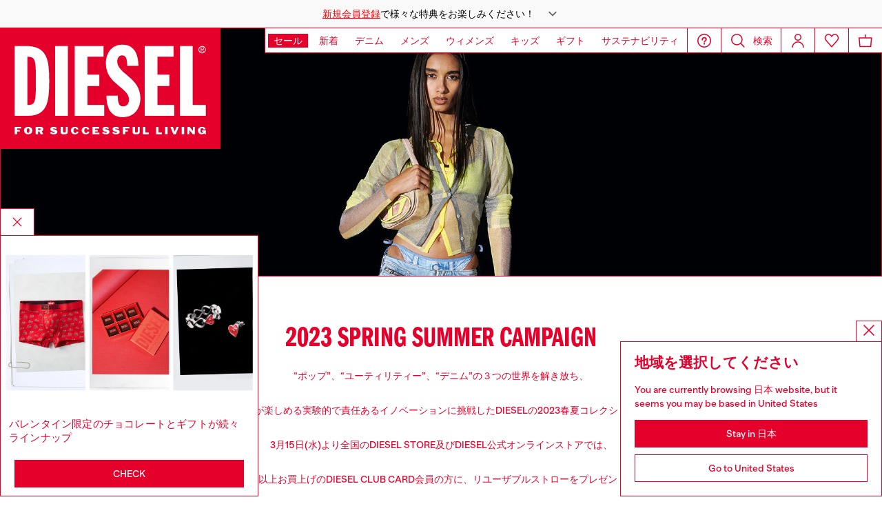

--- FILE ---
content_type: text/html;charset=UTF-8
request_url: https://www.diesel.co.jp/ja/news/campaign-23ss-women-20230314/
body_size: 59665
content:





<!DOCTYPE html>
<html lang="ja">
<head>


<meta charset="UTF-8"/>
<meta http-equiv="x-ua-compatible" content="ie=edge"/>
<meta name="viewport" content="width=device-width, initial-scale=1"/>
<meta name="description" content="3月15日（水）より全国のDIESEL STORE及びDIESEL公式オンラインストアでは、春夏キャンペーンを開催。
期間中、税込44,000円以上お買上げのDIESEL CLUB CARD会員の方に、リユーザブルストローをプレゼントいたします。"/>
<meta name="keywords" content="Commerce Cloud Storefront Reference Architecture"/>
<title>
    ディーゼルの2023年春夏キャンペーン｜ウィメンズ｜DIESEL NEWS｜ディーゼル（DIESEL）公式オンラインストア
</title>


    







    





    











<style>
  /*
 * The Typekit service used to deliver this font or fonts for use on websites
 * is provided by Adobe and is subject to these Terms of Use
 * http://www.adobe.com/products/eulas/tou_typekit. For font license
 * information, see the list below.
 *
 * franklin-gothic-compressed:
 *   - http://typekit.com/eulas/00000000000000007735bbd4
 *
 * © 2009-2022 Adobe Systems Incorporated. All Rights Reserved.
 */
  /*{"last_published":"2021-07-06 08:10:36 UTC"}*/

  /* @import url("https://p.typekit.net/p.css?s=1&k=shj5uhm&ht=tk&f=39283&a=46954815&app=typekit&e=css"); */

  @font-face {
    font-family: "franklin-gothic-compressed";
    src: url("https://use.typekit.net/af/6697bc/00000000000000007735bbd4/30/l?primer=7cdcb44be4a7db8877ffa5c0007b8dd865b3bbc383831fe2ea177f62257a9191&fvd=n6&v=3") format("woff2"), url("https://use.typekit.net/af/6697bc/00000000000000007735bbd4/30/d?primer=7cdcb44be4a7db8877ffa5c0007b8dd865b3bbc383831fe2ea177f62257a9191&fvd=n6&v=3") format("woff"), url("https://use.typekit.net/af/6697bc/00000000000000007735bbd4/30/a?primer=7cdcb44be4a7db8877ffa5c0007b8dd865b3bbc383831fe2ea177f62257a9191&fvd=n6&v=3") format("opentype");
    font-display: swap;
    font-style: normal;
    font-weight: 600;
    font-stretch: normal;
  }

  .tk-franklin-gothic-compressed {
    font-family: "franklin-gothic-compressed", sans-serif;
  }


  @font-face {
    font-family: 'BananaGrotesk';
    font-display: swap;
    src: url("/on/demandware.static/Sites-DieselJP-Site/-/default/dw8731d97f/fonts/BananaGrotesk-Light.woff2") format('woff2');
    font-weight: 300;
    font-style: normal;
  }

  @font-face {
    font-family: 'BananaGrotesk';
    font-display: swap;
    src: url("/on/demandware.static/Sites-DieselJP-Site/-/default/dwbbe310e5/fonts/BananaGrotesk-Medium.woff2") format('woff2');
    font-weight: 500;
    font-style: normal;
  }

  @font-face {
    font-family: 'BananaGrotesk';
    font-display: swap;
    src: url("/on/demandware.static/Sites-DieselJP-Site/-/default/dwaf0c687d/fonts/BananaGrotesk-Bold.woff2") format('woff2');
    font-weight: 700;
    font-style: normal;
  }
</style>
<link rel="stylesheet" href="/on/demandware.static/Sites-DieselJP-Site/-/ja_JP/v1769014983123/css/main.css" />




    <link rel="preconnect" as="" href="https://tags.tiqcdn.com/utag/diesel/main/prod/utag.sync.js" media="" />


<link rel="apple-touch-icon" sizes="57x57" href="/on/demandware.static/Sites-DieselJP-Site/-/default/dw30f92606/imgs/favicons/apple-touch-icon-57x57.png"/>
<link rel="apple-touch-icon" sizes="60x60" href="/on/demandware.static/Sites-DieselJP-Site/-/default/dw2cf00b03/imgs/favicons/apple-touch-icon-60x60.png"/>
<link rel="apple-touch-icon" sizes="72x72" href="/on/demandware.static/Sites-DieselJP-Site/-/default/dwb972e760/imgs/favicons/apple-touch-icon-72x72.png"/>
<link rel="apple-touch-icon" sizes="76x76" href="/on/demandware.static/Sites-DieselJP-Site/-/ja_JP/v1769014983123/icons/favicons/apple-touch-icon-76x76.png"/>
<link rel="apple-touch-icon" sizes="114x114" href="/on/demandware.static/Sites-DieselJP-Site/-/default/dwf49928f2/imgs/favicons/apple-touch-icon-114x114.png"/>
<link rel="icon" sizes="32x32" type="image/png" href="/on/demandware.static/Sites-DieselJP-Site/-/default/dw10539724/imgs/favicons/favicon-32x32.png"/>
<link rel="icon" sizes="96x96" type="image/png" href="/on/demandware.static/Sites-DieselJP-Site/-/default/dwe32de0a3/imgs/favicons/favicon-96x96.png"/>
<link rel="icon" sizes="16x16" type="image/png" href="/on/demandware.static/Sites-DieselJP-Site/-/default/dwe806bc63/imgs/favicons/favicon-16x16.png"/>
<link rel="shortcut icon" href="/on/demandware.static/Sites-DieselJP-Site/-/default/dw0acf8a87/imgs/favicons/favicon.ico"/>




    
    
        <link rel="canonical" href="https://www.diesel.co.jp/ja/news/campaign-23ss-women-20230314/" />
    


    
        

<link rel="alternate" href="https://www.diesel.co.jp/ja/news/campaign-23ss-women-20230314/" hreflang="ja-jp" />

<link rel="alternate" href="https://www.diesel.co.jp/ja/search-show?cgid=diesel-magazine-ss23-campaign-diesel-women-20230314-en" hreflang="en-jp" />

    
    
     
    
     



    <link rel="stylesheet" href="/on/demandware.static/Sites-DieselJP-Site/-/ja_JP/v1769014983123/css/algolia/autocomplete-theme.min.css"  />

    <link rel="stylesheet" href="/on/demandware.static/Sites-DieselJP-Site/-/ja_JP/v1769014983123/css/algolia/instantsearch-reset-min.css"  />

    <link rel="stylesheet" href="/on/demandware.static/Sites-DieselJP-Site/-/ja_JP/v1769014983123/css/algolia/index.css"  />

    <link rel="stylesheet" href="/on/demandware.static/Sites-DieselJP-Site/-/ja_JP/v1769014983123/css/algolia.css"  />






    <script src="https://tags.tiqcdn.com/utag/diesel/main/prod/utag.sync.js"></script>





    <script>
        (function(d,w,s,u,y,z) { y=d.createElement(s);z=d.getElementsByTagName(s)[0]; y.src=u; y.type="text/javascript"; y.async=1; z.parentNode.insertBefore(y,z);})(document,window,"script","https://assets.livestory.io/dist/livestory-diesel2.min.js");
    </script>


<script>
    window.mobileMenuBackgroundAnimation = !!(false);
</script>







<script type="text/javascript">//<!--
/* <![CDATA[ (head-active_data.js) */
var dw = (window.dw || {});
dw.ac = {
    _analytics: null,
    _events: [],
    _category: "",
    _searchData: "",
    _anact: "",
    _anact_nohit_tag: "",
    _analytics_enabled: "true",
    _timeZone: "Asia/Tokyo",
    _capture: function(configs) {
        if (Object.prototype.toString.call(configs) === "[object Array]") {
            configs.forEach(captureObject);
            return;
        }
        dw.ac._events.push(configs);
    },
	capture: function() { 
		dw.ac._capture(arguments);
		// send to CQ as well:
		if (window.CQuotient) {
			window.CQuotient.trackEventsFromAC(arguments);
		}
	},
    EV_PRD_SEARCHHIT: "searchhit",
    EV_PRD_DETAIL: "detail",
    EV_PRD_RECOMMENDATION: "recommendation",
    EV_PRD_SETPRODUCT: "setproduct",
    applyContext: function(context) {
        if (typeof context === "object" && context.hasOwnProperty("category")) {
        	dw.ac._category = context.category;
        }
        if (typeof context === "object" && context.hasOwnProperty("searchData")) {
        	dw.ac._searchData = context.searchData;
        }
    },
    setDWAnalytics: function(analytics) {
        dw.ac._analytics = analytics;
    },
    eventsIsEmpty: function() {
        return 0 == dw.ac._events.length;
    }
};
/* ]]> */
// -->
</script>
<script type="text/javascript">//<!--
/* <![CDATA[ (head-cquotient.js) */
var CQuotient = window.CQuotient = {};
CQuotient.clientId = 'bgct-DieselJP';
CQuotient.realm = 'BGCT';
CQuotient.siteId = 'DieselJP';
CQuotient.instanceType = 'prd';
CQuotient.locale = 'ja_JP';
CQuotient.fbPixelId = '__UNKNOWN__';
CQuotient.activities = [];
CQuotient.cqcid='';
CQuotient.cquid='';
CQuotient.cqeid='';
CQuotient.cqlid='';
CQuotient.apiHost='api.cquotient.com';
/* Turn this on to test against Staging Einstein */
/* CQuotient.useTest= true; */
CQuotient.useTest = ('true' === 'false');
CQuotient.initFromCookies = function () {
	var ca = document.cookie.split(';');
	for(var i=0;i < ca.length;i++) {
	  var c = ca[i];
	  while (c.charAt(0)==' ') c = c.substring(1,c.length);
	  if (c.indexOf('cqcid=') == 0) {
		CQuotient.cqcid=c.substring('cqcid='.length,c.length);
	  } else if (c.indexOf('cquid=') == 0) {
		  var value = c.substring('cquid='.length,c.length);
		  if (value) {
		  	var split_value = value.split("|", 3);
		  	if (split_value.length > 0) {
			  CQuotient.cquid=split_value[0];
		  	}
		  	if (split_value.length > 1) {
			  CQuotient.cqeid=split_value[1];
		  	}
		  	if (split_value.length > 2) {
			  CQuotient.cqlid=split_value[2];
		  	}
		  }
	  }
	}
}
CQuotient.getCQCookieId = function () {
	if(window.CQuotient.cqcid == '')
		window.CQuotient.initFromCookies();
	return window.CQuotient.cqcid;
};
CQuotient.getCQUserId = function () {
	if(window.CQuotient.cquid == '')
		window.CQuotient.initFromCookies();
	return window.CQuotient.cquid;
};
CQuotient.getCQHashedEmail = function () {
	if(window.CQuotient.cqeid == '')
		window.CQuotient.initFromCookies();
	return window.CQuotient.cqeid;
};
CQuotient.getCQHashedLogin = function () {
	if(window.CQuotient.cqlid == '')
		window.CQuotient.initFromCookies();
	return window.CQuotient.cqlid;
};
CQuotient.trackEventsFromAC = function (/* Object or Array */ events) {
try {
	if (Object.prototype.toString.call(events) === "[object Array]") {
		events.forEach(_trackASingleCQEvent);
	} else {
		CQuotient._trackASingleCQEvent(events);
	}
} catch(err) {}
};
CQuotient._trackASingleCQEvent = function ( /* Object */ event) {
	if (event && event.id) {
		if (event.type === dw.ac.EV_PRD_DETAIL) {
			CQuotient.trackViewProduct( {id:'', alt_id: event.id, type: 'raw_sku'} );
		} // not handling the other dw.ac.* events currently
	}
};
CQuotient.trackViewProduct = function(/* Object */ cqParamData){
	var cq_params = {};
	cq_params.cookieId = CQuotient.getCQCookieId();
	cq_params.userId = CQuotient.getCQUserId();
	cq_params.emailId = CQuotient.getCQHashedEmail();
	cq_params.loginId = CQuotient.getCQHashedLogin();
	cq_params.product = cqParamData.product;
	cq_params.realm = cqParamData.realm;
	cq_params.siteId = cqParamData.siteId;
	cq_params.instanceType = cqParamData.instanceType;
	cq_params.locale = CQuotient.locale;
	
	if(CQuotient.sendActivity) {
		CQuotient.sendActivity(CQuotient.clientId, 'viewProduct', cq_params);
	} else {
		CQuotient.activities.push({activityType: 'viewProduct', parameters: cq_params});
	}
};
/* ]]> */
// -->
</script>




</head>
<body class="" data-component='PlpAnimationComponent'>





<script type="text/javascript" id="globale-script-loader-data" src="/on/demandware.static/Sites-DieselJP-Site/-/ja_JP/v1769014983123/js/geScriptLoader.js" async>
{
  "action": "Globale-ScriptLoaderData",
  "queryString": "",
  "locale": "ja_JP",
  "clientJsUrl": "https://web.global-e.com/merchant/clientsdk/1389",
  "apiVersion": "2.1.4",
  "clientJsMerchantId": 1389,
  "clientSettings": "{\"AllowClientTracking\":{\"Value\":\"true\"},\"CDNEnabled\":{\"Value\":\"true\"},\"CheckoutContainerSuffix\":{\"Value\":\"Global-e_International_Checkout\"},\"FT_IsAnalyticsSDKEnabled\":{\"Value\":\"true\"},\"FT_UtmReplaceSessionStorageWithCookies\":{\"Value\":\"true\"},\"FullClientTracking\":{\"Value\":\"true\"},\"IsMonitoringMerchant\":{\"Value\":\"true\"},\"IsV2Checkout\":{\"Value\":\"true\"},\"SetGEInCheckoutContainer\":{\"Value\":\"true\"},\"ShowFreeShippingBanner\":{\"Value\":\"true\"},\"TabletAsMobile\":{\"Value\":\"false\"},\"UtmAcceptableUtmSourceList\":{\"Value\":\"[\\\\\\\"borderfree\\\\\\\"]\"},\"UtmParamsCookieLifetimeInMinutes\":{\"Value\":\"4320\"},\"AdScaleClientSDKURL\":{\"Value\":\"https://web.global-e.com/merchant/GetAdScaleClientScript?merchantId=1389\"},\"AmazonUICulture\":{\"Value\":\"en-GB\"},\"AnalyticsSDKCDN\":{\"Value\":\"https://globale-analytics-sdk.global-e.com/PROD/bundle.js\"},\"AnalyticsUrl\":{\"Value\":\"https://services.global-e.com/\"},\"BfGoogleAdsEnabled\":{\"Value\":\"false\"},\"BfGoogleAdsLifetimeInDays\":{\"Value\":\"30\"},\"CashbackServiceDomainUrl\":{\"Value\":\"https://finance-cashback.global-e.com\"},\"CDNUrl\":{\"Value\":\"https://webservices.global-e.com/\"},\"ChargeMerchantForPrepaidRMAOfReplacement\":{\"Value\":\"false\"},\"CheckoutCDNURL\":{\"Value\":\"https://webservices.global-e.com/\"},\"EnableReplaceUnsupportedCharactersInCheckout\":{\"Value\":\"false\"},\"Environment\":{\"Value\":\"PRODUCTION\"},\"FinanceServiceBaseUrl\":{\"Value\":\"https://finance-calculations.global-e.com\"},\"FT_AnalyticsSdkEnsureClientIdSynchronized\":{\"Value\":\"true\"},\"FT_BrowsingStartCircuitBreaker\":{\"Value\":\"true\"},\"FT_BrowsingStartEventInsteadOfPageViewed\":{\"Value\":\"true\"},\"FT_IsLegacyAnalyticsSDKEnabled\":{\"Value\":\"true\"},\"FT_IsShippingCountrySwitcherPopupAnalyticsEnabled\":{\"Value\":\"false\"},\"FT_IsWelcomePopupAnalyticsEnabled\":{\"Value\":\"false\"},\"FT_PostponePageViewToPageLoadComplete\":{\"Value\":\"true\"},\"FT_UseGlobalEEngineConfig\":{\"Value\":\"true\"},\"FT_UtmRaceConditionEnabled\":{\"Value\":\"true\"},\"GTM_ID\":{\"Value\":\"GTM-PWW94X2\"},\"InternalTrackingEnabled\":{\"Value\":\"false\"},\"InvoiceEditorURL\":{\"Value\":\"documents/invoice_editor\"},\"PixelAddress\":{\"Value\":\"https://utils.global-e.com\"},\"RangeOfAdditionalPaymentFieldsToDisplayIDs\":{\"Value\":\"[1,2,3,4,5,6,7,8,9,10,11,12,13,14,15,16,17,18,19,20]\"},\"ReconciliationServiceBaseUrl\":{\"Value\":\"https://finance-reconciliation-engine.global-e.com\"},\"RefundRMAReplacementShippingTypes\":{\"Value\":\"[2,3,4]\"},\"RefundRMAReplacementStatuses\":{\"Value\":\"[9,11,12]\"},\"TrackingV2\":{\"Value\":\"true\"},\"UseShopifyCheckoutForPickUpDeliveryMethod\":{\"Value\":\"false\"},\"MerchantIdHashed\":{\"Value\":\"mZnE\"}}",
  "clientJsDomain": "https://web.global-e.com",
  "cookieDomain": "www.diesel.co.jp",
  "globaleOperatedCountry": false,
  "performFrontendSiteUrlRedirect": true,
  "getSiteRedirectUrl": "https://www.diesel.co.jp/on/demandware.store/Sites-DieselJP-Site/ja_JP/Globale-GetSiteRedirectUrl",
  "geoLocationCountryCode": {
    "countryCode": "US",
    "isCountryExists": true
  },
  "siteId": "DieselJP",
  "country": "US",
  "currency": "JPY",
  "culture": "en-US",
  "allowedSite": true,
  "languageSwitcher": {
    "enabled": false
  }
}
</script>

















    <div class="pd-editorial-header_bar enhanced-editorial-bar js-pd-editorial-header_bar" data-component="EnhancedEditorialBarHeader"
         role="button"
         tabindex="0"
         aria-haspopup="dialog"
         aria-controls="enhanced-editorial-side-panel"
         aria-expanded="false"
         aria-label="Promotional bar">
        <div class="enhanced-editorial-bar-content">
            
                <div class="experience-region experience-headerContent"><div class="experience-component experience-assets-enhancedEditorialBar_header_item"><div class="enhanced-editorial-bar-header_item">
    
        <div class="content-bar">
            <a href="https://www.diesel.co.jp/ja/signup/" class="text-decoration-none d-flex"><p style="text-decoration: underline; color: red;">新規会員登録</p></a>で様々な特典をお楽しみください！
                            
        </div>
    
</div></div></div>
            
            <div class="enhanced-editorial-bar-trigger">
                


    
    
        
        <svg id="icon-Chevron-Down-Black-8409b589383c1aee92ec2e4c6f"
             class="icon-Chevron-Down-Black null null"
             
            
                aria-hidden="true"
            
        >
            <use xlink:href="/on/demandware.static/Sites-DieselJP-Site/-/default/dw6261f9ef/imgs/sprite.svg#Chevron-Down-Black"/>
        </svg>
    



            </div>
        </div>
    </div>

    
        <div class="side-panel enhanced-editorial-side-panel js-enhanced-editorial-side-panel"
             id="enhanced-editorial-side-panel"
             role="dialog" aria-modal="true" aria-hidden="true"
             data-component="SidePanel"
             data-toggler=".js-pd-editorial-header_bar">

            

<div class="search-header-bar d-none d-lg-none">
    <p class="search-header-label">
        検索
    </p>
    <button type="button" data-panel-close="true" class="side-panel__close search-header-button js-side-panel__close-search-header-bar">
        


    
    
        
        <svg id="icon-close-fe25de4ac7a07315c144d4c85c"
             class="icon-close null null"
             
            
                aria-hidden="true"
            
        >
            <use xlink:href="/on/demandware.static/Sites-DieselJP-Site/-/default/dw6261f9ef/imgs/sprite.svg#close"/>
        </svg>
    



    </button>
    <div class="horizontal-row d-none"></div>
</div>

    <button type="button" data-panel-close="true" class="d-none side-panel__close search-header-button close-button js-side-panel__close-modal-panel">
        


    
    
        
        <svg id="icon-close-c2481e05b97673c24d52cf3b95"
             class="icon-close null null"
             
            
                aria-hidden="true"
            
        >
            <use xlink:href="/on/demandware.static/Sites-DieselJP-Site/-/default/dw6261f9ef/imgs/sprite.svg#close"/>
        </svg>
    



    </button>

<div class="side-panel__inner">
    

                <div class="header-side-panel">
                    <button class="action-bar__button" data-close="true">
                <span class="icon__badge">
                    


    
    
        
        <svg id="icon-close-eb9c799d386c20ad7c246d5c63"
             class="icon-close null null"
             
            
                aria-hidden="true"
            
        >
            <use xlink:href="/on/demandware.static/Sites-DieselJP-Site/-/default/dw6261f9ef/imgs/sprite.svg#close"/>
        </svg>
    



                </span>
                    </button>
                </div>

                <div class="side-panel__main">
                    <div class="enhanced-editorial-bar-regions">
                        <div class="enhanced-editorial-bar-region">
                            
                                <div class="experience-region experience-enhancedEditorialBarRegion1"><div regionNumber="1"><div class="enhanced-editorial-bar-panel-item" role="region" aria-labelledby=&quot;enhanced-editorial-bar-panel-title-1&quot;>
    
        <p class="enhanced-editorial-bar-panel-item__title" id="enhanced-editorial-bar-panel-title-1">
            新規会員登録
        </p>
    

    

    
        <p class="enhanced-editorial-bar-panel-item__description">
            会員登録でオリジナル特典と交換できるポイントシステムや会員限定サービスやキャンペーンにご参加いただけます。
        </p>
    

    
        <a class="enhanced-editorial-bar-panel-item__cta" href="https://www.diesel.co.jp/ja/signup/">
            会員登録はこちら
        </a>
    

    
</div></div></div>
                            
                        </div>
                        <div class="enhanced-editorial-bar-region">
                            
                        </div>
                        <div class="enhanced-editorial-bar-region">
                            
                        </div>
                    </div>
                </div>
            
</div>
        </div>
    







<header id="main-header"
    class="main-header active-editorial-bar-header  "
    data-action="Search-Show"
    data-editorial-page="true"
    data-querystring="cgid=diesel-magazine-ss23-campaign-diesel-women-20230314"
    data-component="Header">
    
  <a class="header__logo  is-absolute" href="https://www.diesel.co.jp/ja/" aria-label="Diesel">
    
        
        <div data-component="LogoAnimation" data-animation-delay="null" alt="Diesel">
            <svg id="Header_Desktop_Logo_Big" data-name="Header/Desktop/Logo/Big" xmlns="http://www.w3.org/2000/svg" xmlns:xlink="http://www.w3.org/1999/xlink" width="360" height="198" viewBox="0 0 360 198">
  <defs>
    <clipPath id="clip-path">
      <path id="Clip_2" data-name="Clip 2" d="M0,0H360V198H0Z" fill="none"/>
    </clipPath>
  </defs>
  <g id="Group_3" data-name="Group 3">
    <path id="Clip_2-2" data-name="Clip 2" d="M0,0H360V198H0Z" fill="none"/>
    <g id="Group_3-2" data-name="Group 3" clip-path="url(#clip-path)">
      <path id="Fill_1" data-name="Fill 1" d="M0,198H360V0H0Z" fill="#e4002b"/>
    </g>
  </g>
  <path id="Fill_4" data-name="Fill 4" d="M10.613,2.626H3.96v2.26H8.265V7.414H3.96v4.574H0V0H10.613V2.626" transform="translate(23.992 162.045)" fill="#fffffe"/>
  <path id="Fill_5" data-name="Fill 5" d="M6.906,12.313a7.329,7.329,0,0,1-5.2-2.006A5.9,5.9,0,0,1,0,6.023a5.506,5.506,0,0,1,1.526-4.1A7.451,7.451,0,0,1,6.906,0,7.224,7.224,0,0,1,11.67,1.641a5.7,5.7,0,0,1,1.962,4.415,5.949,5.949,0,0,1-1.712,4.325A6.981,6.981,0,0,1,6.906,12.313ZM6.8,2.423A2.289,2.289,0,0,0,4.712,4.6,14.012,14.012,0,0,0,4.694,7.86,2.27,2.27,0,0,0,6.8,9.99,2.232,2.232,0,0,0,8.835,7.832,20.536,20.536,0,0,0,8.911,4.6,2.337,2.337,0,0,0,6.8,2.423Z" transform="translate(39.163 161.879)" fill="#fffffe"/>
  <path id="Fill_6" data-name="Fill 6" d="M3.979,11.993h0L0,11.991V0H8.568a3.5,3.5,0,0,1,3.869,3.577A3.787,3.787,0,0,1,9.985,7.3l2.317,4.69-4.318,0L6.04,7.487H3.979v4.505Zm0-9.54V4.963H6.833a1.256,1.256,0,0,0,0-2.511Z" transform="translate(58.259 162.043)" fill="#fffffe"/>
  <path id="Fill_7" data-name="Fill 7" d="M4.679,3.548c0,.3.409.5.706.536,1.1.167,1.147.135,2.554.35A4.743,4.743,0,0,1,11.914,7.11a3.254,3.254,0,0,1-.268,3.028c-1.18,1.857-3.786,2.109-4.858,2.158C5.231,12.371,1.557,12.171,0,9.68L1.915,8.215c.269.219.687.594.959.774a5.42,5.42,0,0,0,4.361.717,1.228,1.228,0,0,0,.657-.418.569.569,0,0,0-.353-.893,17.737,17.737,0,0,1-3.23-.765A5.047,5.047,0,0,1,.886,5.177,3.454,3.454,0,0,1,.942,2.13C1.674.727,3.783.217,4.679.086a8.336,8.336,0,0,1,6.9,2.044L9.609,3.624a5.116,5.116,0,0,0-4.45-.641c-.282.134-.48.265-.48.565" transform="translate(81.539 161.887)" fill="#fffffe"/>
  <path id="Fill_8" data-name="Fill 8" d="M6.248,9.254c1.555,0,2.3-.582,2.3-1.589V0H11.63V8.149c0,2.59-1.405,4-5.431,4H5.427c-4.022,0-5.427-1.432-5.427-4V0H3.991V7.7c0,.926.687,1.557,2.257,1.557" transform="translate(98.877 162.043)" fill="#fffffe"/>
  <path id="Fill_9" data-name="Fill 9" d="M12.824,8.086a5.368,5.368,0,0,1-3.888,3.96,10.952,10.952,0,0,1-2.524.272A6.378,6.378,0,0,1,0,6.01,6.219,6.219,0,0,1,6.382,0,9.994,9.994,0,0,1,8.936.314a4.756,4.756,0,0,1,3.669,3.738l-3.368.356A2.129,2.129,0,0,0,6.785,2.422C5.4,2.485,4.349,3.632,4.349,6.068v.285C4.349,8.806,5.4,9.894,6.742,10c1.54.095,2.508-.282,2.78-2.345l3.3.435" transform="translate(115.635 161.879)" fill="#fffffe"/>
  <path id="Fill_10" data-name="Fill 10" d="M12.827,8.086a5.376,5.376,0,0,1-3.888,3.96,10.952,10.952,0,0,1-2.527.272A6.381,6.381,0,0,1,0,6.01,6.219,6.219,0,0,1,6.386,0,9.987,9.987,0,0,1,8.938.314,4.75,4.75,0,0,1,12.6,4.051l-3.371.356A2.125,2.125,0,0,0,6.784,2.422C5.4,2.485,4.352,3.632,4.352,6.068v.285C4.352,8.806,5.4,9.894,6.745,10c1.54.095,2.5-.282,2.775-2.345l3.306.435" transform="translate(133.274 161.879)" fill="#fffffe"/>
  <path id="Fill_11" data-name="Fill 11" d="M11.119,11.988H0V0H10.625V2.626H3.975V4.885H8.265V7.41H3.975V9.487h7.144v2.5" transform="translate(151.11 162.046)" fill="#fffffe"/>
  <path id="Fill_12" data-name="Fill 12" d="M4.678,3.548c0,.3.4.5.7.536,1.106.167,1.148.135,2.557.35A4.747,4.747,0,0,1,11.913,7.11a3.273,3.273,0,0,1-.268,3.028c-1.184,1.857-3.787,2.109-4.862,2.158C5.231,12.371,1.553,12.171,0,9.68L1.915,8.215c.272.219.687.594.955.774a5.424,5.424,0,0,0,4.361.717A1.256,1.256,0,0,0,7.9,9.288a.573.573,0,0,0-.36-.893,17.815,17.815,0,0,1-3.23-.765A5.058,5.058,0,0,1,.883,5.177,3.484,3.484,0,0,1,.941,2.13C1.677.727,3.779.217,4.678.086A8.34,8.34,0,0,1,11.584,2.13L9.612,3.624a5.131,5.131,0,0,0-4.456-.641c-.281.134-.477.265-.477.565" transform="translate(166.684 161.887)" fill="#fffffe"/>
  <path id="Fill_13" data-name="Fill 13" d="M4.679,3.548c0,.3.4.5.7.536,1.106.167,1.154.135,2.554.35A4.747,4.747,0,0,1,11.914,7.11a3.261,3.261,0,0,1-.268,3.028c-1.183,1.857-3.786,2.109-4.861,2.158C5.231,12.371,1.55,12.171,0,9.68L1.913,8.215c.268.219.69.594.958.774a5.423,5.423,0,0,0,4.362.717,1.207,1.207,0,0,0,.658-.418.568.568,0,0,0-.354-.893A17.8,17.8,0,0,1,4.307,7.63,5.058,5.058,0,0,1,.883,5.177,3.452,3.452,0,0,1,.942,2.13C1.671.727,3.78.217,4.679.086A8.338,8.338,0,0,1,11.584,2.13L9.609,3.624a5.122,5.122,0,0,0-4.453-.641c-.284.134-.477.265-.477.565" transform="translate(183.229 161.887)" fill="#fffffe"/>
  <path id="Fill_14" data-name="Fill 14" d="M10.613,2.626H3.963v2.26H8.269V7.414H3.963v4.574H0V0H10.613V2.626" transform="translate(200.476 162.045)" fill="#fffffe"/>
  <path id="Fill_15" data-name="Fill 15" d="M6.244,9.254c1.556,0,2.305-.582,2.305-1.589V0h3.077V8.149c0,2.59-1.4,4-5.431,4H5.427C1.4,12.151,0,10.719,0,8.149V0H3.992V7.7c0,.926.686,1.557,2.253,1.557" transform="translate(216.429 162.043)" fill="#fffffe"/>
  <path id="Fill_16" data-name="Fill 16" d="M3.992,0V9.359H9.746v2.629H0V0H3.992" transform="translate(233.392 162.044)" fill="#fffffe"/>
  <path id="Fill_17" data-name="Fill 17" d="M3.993,0V9.359H9.747v2.629H0V0H3.993" transform="translate(254.747 162.044)" fill="#fffffe"/>
  <path id="Fill_18" data-name="Fill 18" d="M0,11.988H3.979V0H0Z" transform="translate(269.627 162.044)" fill="#fffffe"/>
  <path id="Fill_19" data-name="Fill 19" d="M4.022.014,7.01,7.724,10.045.014h3.472L8.769,12H4.663L0,0,4.022.014" transform="translate(278.263 162.03)" fill="#fffffe"/>
  <path id="Fill_20" data-name="Fill 20" d="M0,11.988H3.979V0H0Z" transform="translate(296.682 162.044)" fill="#fffffe"/>
  <path id="Fill_21" data-name="Fill 21" d="M9.014,6.488V0H12.1V11.991H8.8L3.064,5.111v6.88H0V0H3.6L9.014,6.488" transform="translate(305.965 162.043)" fill="#fffffe"/>
  <path id="Fill_22" data-name="Fill 22" d="M6.722,8.178V5.872h6.2V12.18H11.506L10.515,10.9A7.2,7.2,0,0,1,5.9,12.317,6.163,6.163,0,0,1,6.389,0a13.679,13.679,0,0,1,2.53.235A4.873,4.873,0,0,1,12.66,3.992l-3.385.36a2.349,2.349,0,0,0-2.5-2.008,2.283,2.283,0,0,0-2.439,2.59v2.6A2.3,2.3,0,0,0,6.915,9.894c1.063,0,2.2-.87,2.2-1.612,0-.079-.027-.1-.118-.1H6.722" transform="translate(323.074 161.88)" fill="#fffffe"/>
  <path id="Fill_23" data-name="Fill 23" d="M6.013,12a6,6,0,1,1,5.976-6.037A6.032,6.032,0,0,1,6.013,12Zm0-10.833a4.837,4.837,0,1,0,4.839,4.8A4.843,4.843,0,0,0,6.013,1.171ZM4.775,9.351h0l-.99,0V2.635H6.7a3.24,3.24,0,0,1,1.635.324A1.658,1.658,0,0,1,9.076,4.4c0,1.485-1.147,1.826-2.109,1.851L9,9.346l-1.14,0L5.941,6.256H4.775V9.351Zm0-5.95V5.424H5.86c.1,0,.207,0,.314,0s.228,0,.341,0A2.6,2.6,0,0,0,7.6,5.262a.881.881,0,0,0,.492-.878c0-.908-.82-.984-1.589-.984Z" transform="translate(324.003 30.011)" fill="#fffffe"/>
  <path id="Fill_24" data-name="Fill 24" d="M21.452,113.991H0V0H18.09C34.517,0,44.756,4.935,50.312,15.531c2.424,4.624,4.052,10.5,4.976,17.972A191.163,191.163,0,0,1,56.36,57a216.1,216.1,0,0,1-.929,22.821c-.821,7.454-2.279,13.356-4.458,18.046a25.544,25.544,0,0,1-10.491,11.861C35.519,112.595,29.294,113.991,21.452,113.991Zm-.638-96.38V96.386c3.647-.044,5.948-.457,7.689-1.383,1.927-1.024,3.236-2.766,4.118-5.481,1.83-5.632,1.963-16.1,1.963-32.682,0-16.481-.132-26.89-1.963-32.463-.882-2.683-2.19-4.4-4.118-5.41C26.769,18.061,24.469,17.656,20.814,17.611Z" transform="translate(23.991 30.002)" fill="#fffffe"/>
  <path id="Fill_25" data-name="Fill 25" d="M0,113.994H20.814V0H0Z" transform="translate(90.014 30.004)" fill="#fffffe"/>
  <path id="Fill_26" data-name="Fill 26" d="M0,0H47.064V17.609H20.811v29.14H40.182V65.322H20.811V96.386H48.183v17.608H0V0" transform="translate(121.986 30.003)" fill="#fffffe"/>
  <path id="Fill_27" data-name="Fill 27" d="M19.536,83.251c0,6.409,0,17.608,8.968,17.608,6.88,0,9.282-6.4,9.282-11.039C37.785,69.48,0,64.838,0,31.056,0,13.923,9.29,0,26.9,0,45.626,0,52.832,14.246,53.313,34.735H34.742c0-6.4,0-17.128-8.324-17.128-4.964,0-7.843,4.163-7.843,10.408C18.575,47.39,56.35,53.952,56.35,87.1c0,17.445-9.919,31.378-28.653,31.378C5.447,118.477.965,98.942.965,83.251H19.536" transform="translate(172.868 27.766)" fill="#fffffe"/>
  <path id="Fill_28" data-name="Fill 28" d="M0,0H47.068V17.609H20.813v29.14H40.184V65.322H20.813V96.386H48.186v17.608H0V0" transform="translate(236.288 30.003)" fill="#fffffe"/>
  <path id="Fill_29" data-name="Fill 29" d="M0,0H20.817V96.386H42.246v17.608H0V0" transform="translate(293.756 30.003)" fill="#fffffe"/>
</svg>

        </div>
    
  </a>

    <nav class="header_navigation">
        








<div class="navigation--logo navigation--logo-lg"><a href="/ja/" title="Diesel Homepage" class="navigation--logo--link"><img class="lazyload" data-src="/on/demandware.static/Sites-DieselJP-Site/-/default/dw41947458/imgs/icons-header-logo.svg" alt="Diesel" /></a></div>
<ul id="categories-navbar" class="navigation__bar navigation__bar--lg js-navigation__bar navigation__bar-category" data-logo-show="true" data-component="CategoriesNavigation">
    
        
            <li class="navigation__item">
                <a href="https://www.diesel.co.jp/ja/promotion/" 
                    id="diesel-promotion" class="navigation__item--link navigation__item--link--lg js-navigation__item--link navigation__item--hoverintent highlighted "
                    data-menu="firstLevel"
                    data-navbar="categories-navbar"
                    data-toggle-event="hoverintent"
                    aria-haspopup="dialog"
                    aria-controls="diesel-promotion-navdialog"
                    aria-expanded="false" style="">

                    <span>セール</span>
                </a>
                
                







<div id="diesel-promotion-navdialog" class="navigation-dropdown navigation-dropdown--lg navigation-dropdown--categories js-navigation-dropdown" role="dialog" aria-hidden="true" aria-labelledby="diesel-promotion-navdialog-title">
    <div class="navigation-dropdown--content navigation-dropdown--content--lg">
        <div class="a11y-action-bar">
            <a href="https://www.diesel.co.jp/ja/promotion/">セール</a>
        </div>
        <ul class="navigation-categories--content navigation-categories--content--lg">
            






            

            <li class="navigation-column category">
                <ul class="navigation-categories">
    
        
            
            

            
                
                <li class="navigation-category--column  ">
                    <a href="https://www.diesel.co.jp/ja/promotion/man/" class="navigation-category--title-link">
                    <span class="navigation-category--title "
                          style="">
                        メンズ
                    </span>
                    </a>
                    
                        <ul class="navigation-subcategories">
                            
                                <li class="navigation-subcategory-element">
                                    <a href="https://www.diesel.co.jp/ja/promotion/man/" id="alternative-url_diesel-man-promotion-all" class="navigation-category--link" style="">
                                        <span class="hover-link">すべてを見る</span>
                                        
                                    </a>
                                </li>
                            
                                <li class="navigation-subcategory-element">
                                    <a href="https://www.diesel.co.jp/ja/promotion/man/jeans-apparel/jackets/" id="diesel-man-promotion-jeansandapparel-jackets" class="navigation-category--link" style="">
                                        <span class="hover-link">ジャケット</span>
                                        
                                    </a>
                                </li>
                            
                                <li class="navigation-subcategory-element">
                                    <a href="https://www.diesel.co.jp/ja/promotion/man/jeans-apparel/sweatshirts/" id="diesel-man-promotion-jeansandapparel-sweatshirts" class="navigation-category--link" style="">
                                        <span class="hover-link">スウェット</span>
                                        
                                    </a>
                                </li>
                            
                                <li class="navigation-subcategory-element">
                                    <a href="https://www.diesel.co.jp/ja/promotion/man/jeans-apparel/knitwear/" id="diesel-man-promotion-jeansandapparel-knitwear" class="navigation-category--link" style="">
                                        <span class="hover-link">ニット</span>
                                        
                                    </a>
                                </li>
                            
                                <li class="navigation-subcategory-element">
                                    <a href="https://www.diesel.co.jp/ja/promotion/man/jeans-apparel/tshirts/" id="diesel-man-promotion-jeansandapparel-tshirts" class="navigation-category--link" style="">
                                        <span class="hover-link">Tシャツ</span>
                                        
                                    </a>
                                </li>
                            
                                <li class="navigation-subcategory-element">
                                    <a href="https://www.diesel.co.jp/ja/promotion/man/jeans-apparel/shirts-polos/" id="diesel-man-promotion-jeansandapparel-shirtspolos" class="navigation-category--link" style="">
                                        <span class="hover-link">シャツ・ポロシャツ</span>
                                        
                                    </a>
                                </li>
                            
                                <li class="navigation-subcategory-element">
                                    <a href="https://www.diesel.co.jp/ja/promotion/man/jeans-apparel/pants/" id="diesel-man-promotion-jeansandapparel-pants" class="navigation-category--link" style="">
                                        <span class="hover-link">パンツ</span>
                                        
                                    </a>
                                </li>
                            
                                <li class="navigation-subcategory-element">
                                    <a href="https://www.diesel.co.jp/ja/promotion/man/shoes-accessories/bags/" id="diesel-man-promotion-shoesandaccessories-bags" class="navigation-category--link" style="">
                                        <span class="hover-link">バッグ・財布</span>
                                        
                                    </a>
                                </li>
                            
                                <li class="navigation-subcategory-element">
                                    <a href="https://www.diesel.co.jp/ja/promotion/man/shoes-accessories/jewels-small-accessories/" id="diesel-man-promotion-shoesandaccessories-accessories" class="navigation-category--link" style="">
                                        <span class="hover-link">小物・アクセサリー</span>
                                        
                                    </a>
                                </li>
                            
                                <li class="navigation-subcategory-element">
                                    <a href="https://www.diesel.co.jp/ja/promotion/man/shoes-accessories/shoes/" id="diesel-man-promotion-shoesandaccessories-shoes" class="navigation-category--link" style="">
                                        <span class="hover-link">シューズ</span>
                                        
                                    </a>
                                </li>
                            
                                <li class="navigation-subcategory-element">
                                    <a href="https://www.diesel.co.jp/ja/promotion/man/jeans-apparel/roomwear/" id="diesel-man-promotion-jeansandapparel-roomwear" class="navigation-category--link" style="">
                                        <span class="hover-link">アンダーウェア</span>
                                        
                                    </a>
                                </li>
                            
                        </ul>
                    

                    
                    
                    

                    
                    
                </li>
            

            
        
    
        
            
            

            
                
                <li class="navigation-category--column  ">
                    <a href="https://www.diesel.co.jp/ja/promotion/woman/" class="navigation-category--title-link">
                    <span class="navigation-category--title "
                          style="">
                        ウィメンズ
                    </span>
                    </a>
                    
                        <ul class="navigation-subcategories">
                            
                                <li class="navigation-subcategory-element">
                                    <a href="https://www.diesel.co.jp/ja/promotion/woman/" id="alternative-url_diesel-woman-promotion-all" class="navigation-category--link" style="">
                                        <span class="hover-link">すべてを見る</span>
                                        
                                    </a>
                                </li>
                            
                                <li class="navigation-subcategory-element">
                                    <a href="https://www.diesel.co.jp/ja/promotion/woman/jeans-apparel/jackets/" id="diesel-woman-promotion-jeansandapparel-jackets" class="navigation-category--link" style="">
                                        <span class="hover-link">ジャケット</span>
                                        
                                    </a>
                                </li>
                            
                                <li class="navigation-subcategory-element">
                                    <a href="https://www.diesel.co.jp/ja/promotion/woman/jeans-apparel/sweatshirts/" id="diesel-woman-promotion-jeansandapparel-sweatshirts" class="navigation-category--link" style="">
                                        <span class="hover-link">スウェット</span>
                                        
                                    </a>
                                </li>
                            
                                <li class="navigation-subcategory-element">
                                    <a href="https://www.diesel.co.jp/ja/promotion/woman/jeans-apparel/knitwear/" id="diesel-woman-promotion-jeansandapparel-knitwear" class="navigation-category--link" style="">
                                        <span class="hover-link">ニット</span>
                                        
                                    </a>
                                </li>
                            
                                <li class="navigation-subcategory-element">
                                    <a href="https://www.diesel.co.jp/ja/promotion/woman/jeans-apparel/tshirts/" id="diesel-woman-promotion-jeansandapparel-tshirts" class="navigation-category--link" style="">
                                        <span class="hover-link">Tシャツ・トップス</span>
                                        
                                    </a>
                                </li>
                            
                                <li class="navigation-subcategory-element">
                                    <a href="https://www.diesel.co.jp/ja/promotion/woman/jeans-apparel/shirts/" id="diesel-woman-promotion-jeansandapparel-shirts" class="navigation-category--link" style="">
                                        <span class="hover-link">シャツ</span>
                                        
                                    </a>
                                </li>
                            
                                <li class="navigation-subcategory-element">
                                    <a href="https://www.diesel.co.jp/ja/promotion/woman/jeans-apparel/pants/" id="diesel-woman-promotion-jeansandapparel-pants" class="navigation-category--link" style="">
                                        <span class="hover-link">パンツ</span>
                                        
                                    </a>
                                </li>
                            
                                <li class="navigation-subcategory-element">
                                    <a href="https://www.diesel.co.jp/ja/promotion/woman/jeans-apparel/dresses-jumpsuits/" id="diesel-woman-promotion-jeansandapparel-dressesjumpsuits" class="navigation-category--link" style="">
                                        <span class="hover-link">ドレス</span>
                                        
                                    </a>
                                </li>
                            
                                <li class="navigation-subcategory-element">
                                    <a href="https://www.diesel.co.jp/ja/promotion/woman/jeans-apparel/skirt/" id="diesel-woman-promotion-jeansandapparel-skirt" class="navigation-category--link" style="">
                                        <span class="hover-link">スカート</span>
                                        
                                    </a>
                                </li>
                            
                                <li class="navigation-subcategory-element">
                                    <a href="https://www.diesel.co.jp/ja/promotion/woman/shoes-accessories/bags/" id="diesel-woman-promotion-shoesandaccessories-bags" class="navigation-category--link" style="">
                                        <span class="hover-link">バッグ・財布</span>
                                        
                                    </a>
                                </li>
                            
                                <li class="navigation-subcategory-element">
                                    <a href="https://www.diesel.co.jp/ja/promotion/woman/shoes-accessories/jewels-small-accessories/" id="diesel-woman-promotion-shoesandaccessories-accessories" class="navigation-category--link" style="">
                                        <span class="hover-link">小物・アクセサリー</span>
                                        
                                    </a>
                                </li>
                            
                                <li class="navigation-subcategory-element">
                                    <a href="https://www.diesel.co.jp/ja/promotion/woman/shoes-accessories/shoes/" id="diesel-woman-promotion-shoesandaccessories-shoes" class="navigation-category--link" style="">
                                        <span class="hover-link">シューズ</span>
                                        
                                    </a>
                                </li>
                            
                                <li class="navigation-subcategory-element">
                                    <a href="https://www.diesel.co.jp/ja/promotion/woman/jeans-apparel/roomwear/" id="diesel-woman-promotion-jeansandapparel-room" class="navigation-category--link" style="">
                                        <span class="hover-link">アンダーウェア</span>
                                        
                                    </a>
                                </li>
                            
                        </ul>
                    

                    
                    
                    

                    
                    
                </li>
            

            
        
    
        
            
            

            
                
                <li class="navigation-category--column  ">
                    <a href="https://www.diesel.co.jp/ja/promotion/kid/" class="navigation-category--title-link">
                    <span class="navigation-category--title "
                          style="">
                        キッズ
                    </span>
                    </a>
                    
                        <ul class="navigation-subcategories">
                            
                                <li class="navigation-subcategory-element">
                                    <a href="https://www.diesel.co.jp/ja/promotion/kid/" id="alternative-url_diesel-kid-promotion-all" class="navigation-category--link" style="">
                                        <span class="hover-link">すべてを見る</span>
                                        
                                    </a>
                                </li>
                            
                                <li class="navigation-subcategory-element">
                                    <a href="https://www.diesel.co.jp/ja/promotion/kids/jacket/" id="diesel-kid-promotion-jacket" class="navigation-category--link" style="">
                                        <span class="hover-link">ジャケット</span>
                                        
                                    </a>
                                </li>
                            
                                <li class="navigation-subcategory-element">
                                    <a href="https://www.diesel.co.jp/ja/promotion/kids/sweatshirt/" id="diesel-kid-promotion-sweatshirts" class="navigation-category--link" style="">
                                        <span class="hover-link">スウェット・ニット</span>
                                        
                                    </a>
                                </li>
                            
                                <li class="navigation-subcategory-element">
                                    <a href="https://www.diesel.co.jp/ja/promotion/kids/tshirt/" id="diesel-kid-promotion-tshirts" class="navigation-category--link" style="">
                                        <span class="hover-link">Tシャツ・シャツ</span>
                                        
                                    </a>
                                </li>
                            
                                <li class="navigation-subcategory-element">
                                    <a href="https://www.diesel.co.jp/ja/promotion/kids/jeans/" id="diesel-kid-promotion-jeans" class="navigation-category--link" style="">
                                        <span class="hover-link">ジーンズ</span>
                                        
                                    </a>
                                </li>
                            
                                <li class="navigation-subcategory-element">
                                    <a href="https://www.diesel.co.jp/ja/promotion/kids/pants/" id="diesel-kid-promotion-pants" class="navigation-category--link" style="">
                                        <span class="hover-link">パンツ</span>
                                        
                                    </a>
                                </li>
                            
                                <li class="navigation-subcategory-element">
                                    <a href="https://www.diesel.co.jp/ja/promotion/kids/jumpsuit/" id="diesel-kid-promotion-jumpsuit" class="navigation-category--link" style="">
                                        <span class="hover-link">ワンピース</span>
                                        
                                    </a>
                                </li>
                            
                                <li class="navigation-subcategory-element">
                                    <a href="https://www.diesel.co.jp/ja/promotion/kids/shoes/" id="diesel-kid-promotion-shoes" class="navigation-category--link" style="">
                                        <span class="hover-link">シューズ</span>
                                        
                                    </a>
                                </li>
                            
                                <li class="navigation-subcategory-element">
                                    <a href="https://www.diesel.co.jp/ja/promotion/kids/pajamaandunderwear/" id="diesel-kid-promotion-underwearpajama" class="navigation-category--link" style="">
                                        <span class="hover-link">パジャマ・アンダーウェア</span>
                                        
                                    </a>
                                </li>
                            
                                <li class="navigation-subcategory-element">
                                    <a href="https://www.diesel.co.jp/ja/promotion/kids/accessories/" id="diesel-kid-promotion-accessories" class="navigation-category--link" style="">
                                        <span class="hover-link">アクセサリー</span>
                                        
                                    </a>
                                </li>
                            
                        </ul>
                    

                    
                    
                    

                    
                    
                </li>
            

            
        
    
        
            
            

            
                
                <li class="navigation-category--column  ">
                    <a href="https://www.diesel.co.jp/ja/promotion/baby/" class="navigation-category--title-link">
                    <span class="navigation-category--title "
                          style="">
                        ベビー
                    </span>
                    </a>
                    
                        <ul class="navigation-subcategories">
                            
                                <li class="navigation-subcategory-element">
                                    <a href="https://www.diesel.co.jp/ja/promotion/baby/" id="alternative-url_diesel-baby-promotion-all" class="navigation-category--link" style="">
                                        <span class="hover-link">すべてを見る</span>
                                        
                                    </a>
                                </li>
                            
                        </ul>
                    

                    
                    
                    

                    
                    
                </li>
            

            
        
    
</ul>

            </li>
            
            





        </ul>
    </div>
</div>
            </li>
            

        
    
        
            <li class="navigation__item">
                <a href="https://www.diesel.co.jp/ja/whats-new/" 
                    id="diesel-whatsnew" class="navigation__item--link navigation__item--link--lg js-navigation__item--link navigation__item--hoverintent  "
                    data-menu="firstLevel"
                    data-navbar="categories-navbar"
                    data-toggle-event="hoverintent"
                    aria-haspopup="dialog"
                    aria-controls="diesel-whatsnew-navdialog"
                    aria-expanded="false" style="">

                    <span>新着</span>
                </a>
                
                







<div id="diesel-whatsnew-navdialog" class="navigation-dropdown navigation-dropdown--lg navigation-dropdown--categories js-navigation-dropdown" role="dialog" aria-hidden="true" aria-labelledby="diesel-whatsnew-navdialog-title">
    <div class="navigation-dropdown--content navigation-dropdown--content--lg">
        <div class="a11y-action-bar">
            <a href="https://www.diesel.co.jp/ja/whats-new/">新着</a>
        </div>
        <ul class="navigation-categories--content navigation-categories--content--lg">
            






            

            <li class="navigation-column category">
                <ul class="navigation-categories">
    
        
            
            

            
                
                <li class="navigation-category--column  ">
                    <a href="https://www.diesel.co.jp/ja/search-show?cgid=diesel-whatsnew-runwayshow" class="navigation-category--title-link">
                    <span class="navigation-category--title "
                          style="">
                        コレクション
                    </span>
                    </a>
                    
                        <ul class="navigation-subcategories">
                            
                                <li class="navigation-subcategory-element">
                                    <a href="https://www.diesel.co.jp/ja/fashion-show/ss26/" id="alternative-url_diesel-stories-fashionshow-ss26" class="navigation-category--link" style="">
                                        <span class="hover-link">SS26 Show</span>
                                        
                                            
 
 <span class="menu-tag" style="color: #e4002b;">
    
    
          NEW
    
</span>
                                        
                                    </a>
                                </li>
                            
                                <li class="navigation-subcategory-element">
                                    <a href="https://www.diesel.co.jp/ja/fashion-show/fw25/" id="alternative-url_diesel-stories-fashionshow-fw25" class="navigation-category--link" style="">
                                        <span class="hover-link">FW25 Show</span>
                                        
                                    </a>
                                </li>
                            
                                <li class="navigation-subcategory-element">
                                    <a href="https://www.diesel.co.jp/ja/fw25/" id="alternative-url_diesel-stories-magazine-fw25campaign" class="navigation-category--link" style="">
                                        <span class="hover-link">FW25キャンペーン</span>
                                        
                                    </a>
                                </li>
                            
                        </ul>
                    

                    
                    
                    

                    
                    
                </li>
            

            
        
    
        
            
            

            
                
                <li class="navigation-category--column  ">
                    <a href="https://www.diesel.co.jp/ja/search-show?cgid=diesel-whatsnew-hero-products" class="navigation-category--title-link">
                    <span class="navigation-category--title "
                          style="">
                        新着
                    </span>
                    </a>
                    
                        <ul class="navigation-subcategories">
                            
                                <li class="navigation-subcategory-element">
                                    <a href="https://www.diesel.co.jp/ja/man/new-arrivals/" id="diesel-whatsnew-hero-products-mensnew" class="navigation-category--link" style="">
                                        <span class="hover-link">メンズ 新着</span>
                                        
                                    </a>
                                </li>
                            
                                <li class="navigation-subcategory-element">
                                    <a href="https://www.diesel.co.jp/ja/woman/new-arrivals/" id="diesel-whatsnew-hero-products-womensnew" class="navigation-category--link" style="">
                                        <span class="hover-link">ウィメンズ 新着</span>
                                        
                                    </a>
                                </li>
                            
                                <li class="navigation-subcategory-element">
                                    <a href="https://www.diesel.co.jp/ja/bestsellers/" id="alternative-url_diesel-unisex-marketing-bestseller" class="navigation-category--link" style="">
                                        <span class="hover-link">注目アイテム</span>
                                        
                                    </a>
                                </li>
                            
                                <li class="navigation-subcategory-element">
                                    <a href="https://www.diesel.co.jp/ja/lunar-new-year/" id="alternative-url_diesel-unisex-marketing-lunarnewyear" class="navigation-category--link" style="">
                                        <span class="hover-link">LUNAR NEW YEAR 2026</span>
                                        
                                            
 
 <span class="menu-tag" style="color: #e4002b;">
    
    
          NEW
    
</span>
                                        
                                    </a>
                                </li>
                            
                        </ul>
                    

                    
                    
                    

                    
                    
                </li>
            

            
        
    
        
            
            

            
                
                <li class="navigation-category--column  ">
                    <a href="https://www.diesel.co.jp/ja/search-show?cgid=diesel-whatsnew-special-project" class="navigation-category--title-link">
                    <span class="navigation-category--title "
                          style="">
                        プロジェクト
                    </span>
                    </a>
                    
                        <ul class="navigation-subcategories">
                            
                                <li class="navigation-subcategory-element">
                                    <a href="https://www.diesel.co.jp/ja/denim-documentary/" id="alternative-url_diesel-stories-magazine-denimdocumentary-1" class="navigation-category--link" style="">
                                        <span class="hover-link">Behind the Denim</span>
                                        
                                    </a>
                                </li>
                            
                                <li class="navigation-subcategory-element">
                                    <a href="https://www.diesel.co.jp/ja/tracks/" id="diesel-whatsnew-nst-tracks" class="navigation-category--link" style="">
                                        <span class="hover-link">NTS x Diesel Tracks</span>
                                        
                                    </a>
                                </li>
                            
                                <li class="navigation-subcategory-element">
                                    <a href="https://www.diesel.co.jp/ja/unisex/casetify/" id="alternative-url_diesel-unisex-marketing-casetify" class="navigation-category--link" style="">
                                        <span class="hover-link">Diesel x Casetify</span>
                                        
                                    </a>
                                </li>
                            
                                <li class="navigation-subcategory-element">
                                    <a href="https://www.diesel.co.jp/ja/unisex/melissa/" id="alternative-url_diesel-unisex-marketing-melissa" class="navigation-category--link" style="">
                                        <span class="hover-link">MELISSA / DIESEL​</span>
                                        
                                    </a>
                                </li>
                            
                        </ul>
                    

                    
                    
                    

                    
                    
                </li>
            

            
        
    
        
            
            

            
                
                <li class="navigation-category--column  ">
                    <a href="https://www.diesel.co.jp/ja/search-show?cgid=diesel-whatsnew-lifestyle" class="navigation-category--title-link">
                    <span class="navigation-category--title "
                          style="">
                        ライフスタイル
                    </span>
                    </a>
                    
                        <ul class="navigation-subcategories">
                            
                                <li class="navigation-subcategory-element">
                                    <a href="https://www.diesel.co.jp/ja/art-gallery/" id="diesel-whatsnew-art-gallery" class="navigation-category--link" style="">
                                        <span class="hover-link">Diesel Art Gallery</span>
                                        
                                    </a>
                                </li>
                            
                                <li class="navigation-subcategory-element">
                                    <a href="https://www.diesel.co.jp/ja/cucina-diesel-farm/" id="diesel-whatsnew-cucina" class="navigation-category--link" style="">
                                        <span class="hover-link">Cucina Diesel Farm</span>
                                        
                                    </a>
                                </li>
                            
                                <li class="navigation-subcategory-element">
                                    <a href="https://www.diesel.co.jp/ja/glorious-chain-cafe/" id="diesel-whatsnew-cafe" class="navigation-category--link" style="">
                                        <span class="hover-link">Glorious Chain Cafe</span>
                                        
                                    </a>
                                </li>
                            
                                <li class="navigation-subcategory-element">
                                    <a href="https://www.diesel.co.jp/ja/living/" id="alternative-url_diesel-living" class="navigation-category--link" style="">
                                        <span class="hover-link">Diesel Living</span>
                                        
                                    </a>
                                </li>
                            
                                <li class="navigation-subcategory-element">
                                    <a href="https://www.diesel.co.jp/ja/diesel-planet/lifestyle/" id="alternative-url_diesel-stories-magazine-dieselplanet-lifestyle" class="navigation-category--link" style="">
                                        <span class="hover-link">すべてを見る</span>
                                        
                                    </a>
                                </li>
                            
                        </ul>
                    

                    
                    
                    

                    
                    
                </li>
            

            
        
    
        
            
            

            
                
                <li class="navigation-category--column  ">
                    <a href="https://www.diesel.co.jp/ja/search-show?cgid=diesel-whatsnew-news" class="navigation-category--title-link">
                    <span class="navigation-category--title "
                          style="">
                        ニュース
                    </span>
                    </a>
                    
                        <ul class="navigation-subcategories">
                            
                                <li class="navigation-subcategory-element">
                                    <a href="https://www.diesel.co.jp/ja/news/diesel/" id="diesel-whatsnew-diesel-news" class="navigation-category--link" style="">
                                        <span class="hover-link">DIESEL</span>
                                        
                                    </a>
                                </li>
                            
                                <li class="navigation-subcategory-element">
                                    <a href="https://www.diesel.co.jp/ja/news/kid-1/" id="diesel-whatsnew-kids-news" class="navigation-category--link" style="">
                                        <span class="hover-link">DIESEL KID</span>
                                        
                                    </a>
                                </li>
                            
                                <li class="navigation-subcategory-element">
                                    <a href="https://www.diesel.co.jp/ja/staffcoordinate/" id="diesel-whatsnew-staff-coordinate" class="navigation-category--link" style="">
                                        <span class="hover-link">スタッフコーディネート</span>
                                        
                                    </a>
                                </li>
                            
                                <li class="navigation-subcategory-element">
                                    <a href="https://www.diesel.co.jp/ja/catalog/" id="diesel-catalog" class="navigation-category--link" style="">
                                        <span class="hover-link">カタログ</span>
                                        
                                    </a>
                                </li>
                            
                        </ul>
                    

                    
                    
                    

                    
                    
                </li>
            

            
        
    
</ul>

            </li>
            
            









    
        <li class="navigation-column editorial__category column-right force-right-as-left">
            <span class="editorial-category--title">
                ハイライト
            </span>
            <div class="editorial-content">
                <ul>
	<li class="editorial-box half-box">
		<figure class="editorial-image"><a href="https://www.diesel.co.jp/ja/man/belts/" title="メンズ ベルト​" aria-label="メンズ ベルト​">

                <img alt="メンズ ベルト"

                    class="lazyload"

                    data-src="https://www.diesel.co.jp/on/demandware.static/-/Library-Sites-DieselMFSharedLibrary/default/dw5983998b/2025/MENU_HIGHLIGHT/ss26_men_belt_210.jpg"

                    src="" />

                <span>メンズ ベルト​</span>

            </a>

		</figure>
	</li>
	<li class="editorial-box half-box">
		<figure class="editorial-image"><a href="https://www.diesel.co.jp/ja/lunar-new-year/" title="LUNAR NEW YEAR" aria-label="LUNAR NEW YEAR">

                <img alt="LUNAR NEW YEAR"

                    class="lazyload"

                    data-src="https://www.diesel.co.jp/on/demandware.static/-/Library-Sites-DieselMFSharedLibrary/default/dwa3bb21fe/2026/campaign/LNY/ux_LNY2026_menu_img_highlight.jpg"

                    src="" />

                <span>LUNAR NEW YEAR</span>

            </a>

		</figure>
	</li>
	<li class="editorial-box half-box">
		<figure class="editorial-image"><a href="https://www.diesel.co.jp/ja/woman/bags/" title="ウィメンズ バッグ" aria-label="ウィメンズ バッグ">

                <img alt="ウィメンズ バッグ"

                    class="lazyload"

                    data-src="https://www.diesel.co.jp/on/demandware.static/-/Library-Sites-DieselMFSharedLibrary/default/dw759b053f/2025/MENU_HIGHLIGHT/ss26_women_bag_210.jpg"

                    src="" />

                <span>ウィメンズ バッグ</span>

            </a>

		</figure>
	</li>
	<li class="editorial-box half-box">
		<figure class="editorial-image"><a href="https://www.diesel.co.jp/ja/art-gallery/bookmarket/" title="Art" aria-label="Art">

                <img alt="Art"

                    class="lazyload"

                    data-src="https://www.diesel.co.jp/on/demandware.static/-/Library-Sites-DieselMFSharedLibrary/default/dw97f998b6/2026/MENU_HIGHLIGHT/08_module_art_dag_book_market.jpg"

                    src="" />

                <span>Diesel Art Gallery</span>

            </a>

		</figure>
	</li>
</ul>
            </div>
        </li>
    


        </ul>
    </div>
</div>
            </li>
            

        
    
        
            <li class="navigation__item">
                <a href="https://www.diesel.co.jp/ja/denim/" 
                    id="diesel-denim" class="navigation__item--link navigation__item--link--lg js-navigation__item--link navigation__item--hoverintent  "
                    data-menu="firstLevel"
                    data-navbar="categories-navbar"
                    data-toggle-event="hoverintent"
                    aria-haspopup="dialog"
                    aria-controls="diesel-denim-navdialog"
                    aria-expanded="false" style="">

                    <span>デニム</span>
                </a>
                
                







<div id="diesel-denim-navdialog" class="navigation-dropdown navigation-dropdown--lg navigation-dropdown--categories js-navigation-dropdown" role="dialog" aria-hidden="true" aria-labelledby="diesel-denim-navdialog-title">
    <div class="navigation-dropdown--content navigation-dropdown--content--lg">
        <div class="a11y-action-bar">
            <a href="https://www.diesel.co.jp/ja/denim/">デニム</a>
        </div>
        <ul class="navigation-categories--content navigation-categories--content--lg">
            






            

            <li class="navigation-column category">
                <ul class="navigation-categories">
    
        
            
            

            
                
                <li class="navigation-category--column has-group ">
                    <a href="https://www.diesel.co.jp/ja/search-show?cgid=diesel-denim-man" class="navigation-category--title-link">
                    <span class="navigation-category--title "
                          style="">
                        メンズ
                    </span>
                    </a>
                    
                        <ul class="navigation-subcategories">
                            
                                <li class="navigation-subcategory-element">
                                    <a href="https://www.diesel.co.jp/ja/man/denim/" id="alternativeurl_diesel-man-denimandclothing-denim" class="navigation-category--link" style="">
                                        <span class="hover-link">すべてのデニム</span>
                                        
                                    </a>
                                </li>
                            
                                <li class="navigation-subcategory-element">
                                    <a href="https://www.diesel.co.jp/ja/man/denim-guide/" id="alternativeurl_diesel-man-denim_diesel-man-denim-fitguide" class="navigation-category--link" style="">
                                        <span class="hover-link">デニムガイド</span>
                                        
                                    </a>
                                </li>
                            
                        </ul>
                    

                    
                    
                    

                    
                    
                        <ul class="navigation-subcategories-grouped">
                            
                                <li class="navigation-subcategories-grouped--column">
                                    <span class="navigation-subcategories-grouped--title">フィットから探す</span>
                                    <ul class="navigation-subcategories-grouped--list">
                                        
                                            <li class="">
                                                <a href="https://www.diesel.co.jp/ja/man/denim/relaxed/" id="alternativeurl_diesel-man-denim_diesel-man-denimandclothing-denim-relaxed" class="navigation-category--link" style="">
                                                    <span class="hover-link">リラックス</span>
                                                    
                                                </a>
                                            </li>
                                        
                                            <li class="">
                                                <a href="https://www.diesel.co.jp/ja/man/denim/regular/" id="alternativeurl_diesel-man-denim_diesel-man-denimandclothing-denim-regular" class="navigation-category--link" style="">
                                                    <span class="hover-link">レギュラー</span>
                                                    
                                                </a>
                                            </li>
                                        
                                            <li class="">
                                                <a href="https://www.diesel.co.jp/ja/man/denim/bootcut/" id="alternativeurl_diesel-man-denim_diesel-man-denimandclothing-denim-bootcut" class="navigation-category--link" style="">
                                                    <span class="hover-link">ブーツカット</span>
                                                    
                                                </a>
                                            </li>
                                        
                                            <li class="">
                                                <a href="https://www.diesel.co.jp/ja/man/denim/slim/" id="alternativeurl_diesel-man-denim_diesel-man-denimandclothing-denim-slim" class="navigation-category--link" style="">
                                                    <span class="hover-link">スリム</span>
                                                    
                                                </a>
                                            </li>
                                        
                                            <li class="">
                                                <a href="https://www.diesel.co.jp/ja/man/denim/skinny/" id="alternativeurl_diesel-man-denim_diesel-man-denimandclothing-denim-skinny" class="navigation-category--link" style="">
                                                    <span class="hover-link">スキニー</span>
                                                    
                                                </a>
                                            </li>
                                        
                                            <li class="">
                                                <a href="https://www.diesel.co.jp/ja/man/denim/shorts/" id="alternativeurl_diesel-denim-man_diesel-man-denimandclothing-pants-denimshortpants" class="navigation-category--link" style="">
                                                    <span class="hover-link">ショートパンツ</span>
                                                    
                                                </a>
                                            </li>
                                        
                                    </ul>
                                </li>
                            
                                <li class="navigation-subcategories-grouped--column">
                                    <span class="navigation-subcategories-grouped--title">コレクションから探す</span>
                                    <ul class="navigation-subcategories-grouped--list">
                                        
                                            <li class="">
                                                <a href="https://www.diesel.co.jp/ja/man/new-in/new-arrivals-denim/" id="alternativeurl_diesel-man-denim_diesel-newin-man-features-NAdenim" class="navigation-category--link" style="">
                                                    <span class="hover-link">新着</span>
                                                    
                                                </a>
                                            </li>
                                        
                                            <li class="">
                                                <a href="https://www.diesel.co.jp/ja/man/responsible/" id="alternativeurl_diesel-man-denim_diesel-man-marketing-responsible" class="navigation-category--link" style="">
                                                    <span class="hover-link">サステナブル</span>
                                                    
                                                        
 
 <span class="menu-tag" style="null">
    
         


    
    
        
            <style>
            #icon-leaf-36b030a40611fd5540b68fc7e7{
                fill:#00aa00;
            }
            #icon-leaf-36b030a40611fd5540b68fc7e7{
                color:#00aa00;
            }
            </style>
        
        <svg id="icon-leaf-36b030a40611fd5540b68fc7e7"
             class="icon-leaf null null"
             
            
                aria-hidden="true"
            
        >
            <use xlink:href="/on/demandware.static/Sites-DieselJP-Site/-/default/dw6261f9ef/imgs/sprite.svg#leaf"/>
        </svg>
    


 
    
    
</span>
                                                    
                                                </a>
                                            </li>
                                        
                                            <li class="">
                                                <a href="https://www.diesel.co.jp/ja/denim-documentary/" id="alternativeurl_diesel-man-denim_diesel-stories-magazine-denimdocumentary" class="navigation-category--link" style="">
                                                    <span class="hover-link">Behind the Denim</span>
                                                    
                                                </a>
                                            </li>
                                        
                                    </ul>
                                </li>
                            
                        </ul>
                    
                </li>
            

            
        
    
        
            
            

            
                
                <li class="navigation-category--column has-group ">
                    <a href="https://www.diesel.co.jp/ja/search-show?cgid=diesel-denim-woman" class="navigation-category--title-link">
                    <span class="navigation-category--title "
                          style="">
                        ウィメンズ
                    </span>
                    </a>
                    
                        <ul class="navigation-subcategories">
                            
                                <li class="navigation-subcategory-element">
                                    <a href="https://www.diesel.co.jp/ja/woman/denim/" id="alternativeurl_diesel-woman-denimandclothing-denim" class="navigation-category--link" style="">
                                        <span class="hover-link">すべてのデニム</span>
                                        
                                    </a>
                                </li>
                            
                                <li class="navigation-subcategory-element">
                                    <a href="https://www.diesel.co.jp/ja/woman/denim-guide/" id="alternativeurl_diesel-woman-denim_diesel-woman-denim-fitguide" class="navigation-category--link" style="">
                                        <span class="hover-link">デニムガイド</span>
                                        
                                    </a>
                                </li>
                            
                        </ul>
                    

                    
                    
                    

                    
                    
                        <ul class="navigation-subcategories-grouped">
                            
                                <li class="navigation-subcategories-grouped--column">
                                    <span class="navigation-subcategories-grouped--title">フィットから探す</span>
                                    <ul class="navigation-subcategories-grouped--list">
                                        
                                            <li class="">
                                                <a href="https://www.diesel.co.jp/ja/woman/denim/relaxed/" id="alternativeurl_diesel-woman-denim_diesel-woman-denimandclothing-denim-relaxed" class="navigation-category--link" style="">
                                                    <span class="hover-link">リラックス</span>
                                                    
                                                </a>
                                            </li>
                                        
                                            <li class="">
                                                <a href="https://www.diesel.co.jp/ja/woman/denim/flare/" id="alternativeurl_diesel-woman-denim_diesel-woman-denimandclothing-denim-flare" class="navigation-category--link" style="">
                                                    <span class="hover-link">フレア</span>
                                                    
                                                </a>
                                            </li>
                                        
                                            <li class="">
                                                <a href="https://www.diesel.co.jp/ja/woman/denim/regular/" id="alternativeurl_diesel-woman-denim_diesel-woman-denimandclothing-denim-regular" class="navigation-category--link" style="">
                                                    <span class="hover-link">レギュラー</span>
                                                    
                                                </a>
                                            </li>
                                        
                                            <li class="">
                                                <a href="https://www.diesel.co.jp/ja/woman/denim/slim/" id="alternativeurl_diesel-woman-denim_diesel-woman-denimandclothing-denim-slim" class="navigation-category--link" style="">
                                                    <span class="hover-link">スリム</span>
                                                    
                                                </a>
                                            </li>
                                        
                                            <li class="">
                                                <a href="https://www.diesel.co.jp/ja/woman/denim/bootcut/" id="alternativeurl_diesel-woman-denim_diesel-woman-denimandclothing-denim-bootcut" class="navigation-category--link" style="">
                                                    <span class="hover-link">ブーツカット</span>
                                                    
                                                </a>
                                            </li>
                                        
                                            <li class="">
                                                <a href="https://www.diesel.co.jp/ja/woman/denim/skinny/" id="alternativeurl_diesel-woman-denim_diesel-woman-denimandclothing-denim-skinny" class="navigation-category--link" style="">
                                                    <span class="hover-link">スキニー</span>
                                                    
                                                </a>
                                            </li>
                                        
                                            <li class="">
                                                <a href="https://www.diesel.co.jp/ja/woman/denim/shorts/" id="alternativeurl_diesel-woman-denim_diesel-woman-denimandclothing-pants-denimshortpants" class="navigation-category--link" style="">
                                                    <span class="hover-link">ショートパンツ</span>
                                                    
                                                </a>
                                            </li>
                                        
                                    </ul>
                                </li>
                            
                                <li class="navigation-subcategories-grouped--column">
                                    <span class="navigation-subcategories-grouped--title">コレクションから探す</span>
                                    <ul class="navigation-subcategories-grouped--list">
                                        
                                            <li class="">
                                                <a href="https://www.diesel.co.jp/ja/woman/new-in/new-arrivals-denim/" id="alternativeurl_diesel-woman-denim_diesel-newin-woman-features-NAdenim" class="navigation-category--link" style="">
                                                    <span class="hover-link">新着</span>
                                                    
                                                </a>
                                            </li>
                                        
                                            <li class="">
                                                <a href="https://www.diesel.co.jp/ja/woman/responsible/" id="alternativeurl_diesel-woman-denim_diesel-woman-marketing-responsible" class="navigation-category--link" style="">
                                                    <span class="hover-link">サステナブル</span>
                                                    
                                                        
 
 <span class="menu-tag" style="null">
    
         


    
    
        
            <style>
            #icon-leaf-256e95750af88b30bfe168d7f2{
                fill:#00aa00;
            }
            #icon-leaf-256e95750af88b30bfe168d7f2{
                color:#00aa00;
            }
            </style>
        
        <svg id="icon-leaf-256e95750af88b30bfe168d7f2"
             class="icon-leaf null null"
             
            
                aria-hidden="true"
            
        >
            <use xlink:href="/on/demandware.static/Sites-DieselJP-Site/-/default/dw6261f9ef/imgs/sprite.svg#leaf"/>
        </svg>
    


 
    
    
</span>
                                                    
                                                </a>
                                            </li>
                                        
                                            <li class="">
                                                <a href="https://www.diesel.co.jp/ja/denim-documentary/" id="alternativeurl_diesel-woman-denim_diesel-stories-magazine-denimdocumentary" class="navigation-category--link" style="">
                                                    <span class="hover-link">Behind the Denim</span>
                                                    
                                                </a>
                                            </li>
                                        
                                    </ul>
                                </li>
                            
                        </ul>
                    
                </li>
            

            
        
    
</ul>

            </li>
            
            









    
        <li class="navigation-column editorial__category column-right force-right-as-left">
            <span class="editorial-category--title">
                ハイライト
            </span>
            <div class="editorial-content">
                <ul>



    <li class="editorial-box half-box">

        <figure class="editorial-image"><a href="https://www.diesel.co.jp/ja/woman/denim/relaxed/"

                title="ウィメンズ リラックス"

                aria-label="ウィメンズ リラックス">

                <img alt="ウィメンズ リラックス"

                    class="lazyload"

                    data-src="https://www.diesel.co.jp/on/demandware.static/-/Library-Sites-DieselMFSharedLibrary/default/dw1e6f56d1/2025/denim-guide/fw25-w2-denim-menu_img_highlight.jpg"

                    src="" />

                <span>ウィメンズ リラックス</span>

            </a>

        </figure>

    </li>


<li class="editorial-box half-box">

        <figure class="editorial-image"><a href="https://www.diesel.co.jp/ja/man/denim/relaxed/"

                title="メンズ リラックス"

                aria-label="メンズ リラックス">

                <img alt="メンズ リラックス"

                    class="lazyload"

                    data-src="https://www.diesel.co.jp/on/demandware.static/-/Library-Sites-DieselMFSharedLibrary/default/dw1f993a92/2025/denim-guide/fw25-m3-denim-menu_img_highlight.jpg"

                    src="" />

                <span>メンズ リラックス</span>

            </a>

        </figure>

    </li>



    <li class="editorial-box half-box">

        <figure class="editorial-image"><a href="https://www.diesel.co.jp/ja/man/denim-guide/"

                title="メンズ デニムガイド"

                aria-label="メンズ デニムガイド">

                <img alt="メンズ デニムガイド"

                    class="lazyload"

                    data-src="https://www.diesel.co.jp/on/demandware.static/-/Library-Sites-DieselMFSharedLibrary/default/dw78e87225/2025/denim-guide/fw25-m-denimguide-menu_img_highlight.jpg"

                    src="" />

                <span>メンズ デニムガイド</span>

            </a>

        </figure>

    </li>


    <li class="editorial-box half-box">

        <figure class="editorial-image"><a href="https://www.diesel.co.jp/ja/woman/denim-guide/"

                title="ウィメンズ デニムガイド"

                aria-label="ウィメンズ デニムガイド">

                <img alt="ウィメンズ デニムガイド"

                    class="lazyload"

                    data-src="https://www.diesel.co.jp/on/demandware.static/-/Library-Sites-DieselMFSharedLibrary/default/dw33784d6e/2025/denim-guide/fw25-w-denimguide-menu_img_highlight.jpg"

                    src="" />

                <span>ウィメンズ デニムガイド</span>

            </a>

        </figure>

    </li>

</ul>
            </div>
        </li>
    


        </ul>
    </div>
</div>
            </li>
            

        
    
        
            <li class="navigation__item">
                <a href="https://www.diesel.co.jp/ja/man/" 
                    id="diesel-man" class="navigation__item--link navigation__item--link--lg js-navigation__item--link navigation__item--hoverintent  "
                    data-menu="firstLevel"
                    data-navbar="categories-navbar"
                    data-toggle-event="hoverintent"
                    aria-haspopup="dialog"
                    aria-controls="diesel-man-navdialog"
                    aria-expanded="false" style="">

                    <span>メンズ</span>
                </a>
                
                







<div id="diesel-man-navdialog" class="navigation-dropdown navigation-dropdown--lg navigation-dropdown--categories js-navigation-dropdown" role="dialog" aria-hidden="true" aria-labelledby="diesel-man-navdialog-title">
    <div class="navigation-dropdown--content navigation-dropdown--content--lg">
        <div class="a11y-action-bar">
            <a href="https://www.diesel.co.jp/ja/man/">メンズ</a>
        </div>
        <ul class="navigation-categories--content navigation-categories--content--lg">
            









    
        <li class="navigation-column editorial__category column-left ">
            <span class="editorial-category--title">
                ピックアップ
            </span>
            <div class="editorial-content">
                <ul>

  <li class="editorial-box">

        <figure class="editorial-image"><a href="https://www.diesel.co.jp/ja/man/new-arrivals/"

                title="メンズ 新着"

                aria-label="メンズ 新着">

                <img alt="メンズ 新着"

                    class="lazyload"

                    data-src="https://www.diesel.co.jp/on/demandware.static/-/Library-Sites-DieselMFSharedLibrary/default/dwe75830d3/2026/menu-image/SS26_newin_M_menu_img_highlight.jpg"

                    src="" />

                <span>メンズ 新着</span>

            </a>

        </figure>

    </li>


 <li class="editorial-box">

        <figure class="editorial-image"><a href="https://www.diesel.co.jp/ja/man/new-in/new-arrivals-denim/"

                title="デニム 新着"

                aria-label="デニム 新着">

                <img alt="デニム 新着"

                    class="lazyload"

                    data-src="https://www.diesel.co.jp/on/demandware.static/-/Library-Sites-DieselMFSharedLibrary/default/dw1f993a92/2025/denim-guide/fw25-m3-denim-menu_img_highlight.jpg"

                    src="" />

                <span>デニム 新着</span>

            </a>

        </figure>

    </li>

    <li class="editorial-box">

        <figure class="editorial-image"><a href="https://www.diesel.co.jp/ja/lunar-new-year/"

                title="LUNAR NEW YEAR"

                aria-label="LUNAR NEW YEAR">

                <img alt="LUNAR NEW YEAR"

                    class="lazyload"

                    data-src="https://www.diesel.co.jp/on/demandware.static/-/Library-Sites-DieselMFSharedLibrary/default/dw306bfa1d/2026/campaign/LNY/m_LNY2026_menu_img_highlight.jpg"

                    src="" />

                <span>LUNAR NEW YEAR</span>

            </a>

        </figure>

    </li>    


</ul>
            </div>
        </li>
    



            
                
                <li class="navigation-column highlighted" role="presentation">
                    

<div class="navigation-category--column highlighted has-group">
    <a href="https://www.diesel.co.jp/ja/man/denim/" class="navigation-category--title-link">
        <span class="navigation-category--title" data-action-mobile="accordion" data-action-target="category-diesel-man-all-denim" style="">
            デニム
            <span class="icon__arrow">
                


    
    
        
        <svg id="icon-arrow-right-4574990e91743496d8b65cde3c"
             class="icon-arrow-right null null"
             
            
                aria-hidden="true"
            
        >
            <use xlink:href="/on/demandware.static/Sites-DieselJP-Site/-/default/dw6261f9ef/imgs/sprite.svg#arrow-right"/>
        </svg>
    



            </span>
        </span>
    </a>
    <div id="category-diesel-man-all-denim">
        <ul class="navigation-subcategories">
            
                <li class="">
                    <a href="https://www.diesel.co.jp/ja/man/denim/" id="alternative-url_diesel-man-all-denim" class="navigation-category--link" style="">
                        <span class="hover-link">すべてのデニム</span>
                        
                    </a>
                </li>
            
                <li class="">
                    <a href="https://www.diesel.co.jp/ja/man/denim-guide/" id="alternativeurl_diesel-man-all-denim_diesel-man-denim-fitguide" class="navigation-category--link" style="">
                        <span class="hover-link">デニムガイド</span>
                        
                    </a>
                </li>
             
        </ul>
        
            <ul class="navigation-subcategories-grouped">
                
                    <li class="navigation-subcategories-grouped--column">
                        <span class="navigation-subcategories-grouped--title">フィットから探す</span>
                        <ul class="navigation-subcategories-grouped--list">
                            
                                <li>
                                    <a href="https://www.diesel.co.jp/ja/man/denim/relaxed/" id="alternativeurl_diesel-man-all-denim_diesel-man-denimandclothing-denim-relaxed" class="navigation-category--link" data-ref="メンズ &bull; デニム &bull; リラックス" style="">
                                        <span class="hover-link">リラックス</span>
                                         
                                    </a>
                                </li>
                            
                                <li>
                                    <a href="https://www.diesel.co.jp/ja/man/denim/regular/" id="alternativeurl_diesel-man-all-denim_diesel-man-denimandclothing-denim-regular" class="navigation-category--link" data-ref="メンズ &bull; デニム &bull; レギュラー" style="">
                                        <span class="hover-link">レギュラー</span>
                                         
                                    </a>
                                </li>
                            
                                <li>
                                    <a href="https://www.diesel.co.jp/ja/man/denim/bootcut/" id="alternativeurl_diesel-man-all-denim_diesel-man-denimandclothing-denim-bootcut" class="navigation-category--link" data-ref="メンズ &bull; デニム &bull; ブーツカット" style="">
                                        <span class="hover-link">ブーツカット</span>
                                         
                                    </a>
                                </li>
                            
                                <li>
                                    <a href="https://www.diesel.co.jp/ja/man/denim/slim/" id="alternativeurl_diesel-man-all-denim_diesel-man-denimandclothing-denim-slim" class="navigation-category--link" data-ref="メンズ &bull; デニム &bull; スリム" style="">
                                        <span class="hover-link">スリム</span>
                                         
                                    </a>
                                </li>
                            
                                <li>
                                    <a href="https://www.diesel.co.jp/ja/man/denim/skinny/" id="alternativeurl_diesel-man-all-denim_diesel-man-denimandclothing-denim-skinny" class="navigation-category--link" data-ref="メンズ &bull; デニム &bull; スキニー" style="">
                                        <span class="hover-link">スキニー</span>
                                         
                                    </a>
                                </li>
                            
                                <li>
                                    <a href="https://www.diesel.co.jp/ja/man/denim/shorts/" id="alternativeurl_diesel-man-all-denim_diesel-man-denimandclothing-pants-denimshortpants" class="navigation-category--link" data-ref="メンズ &bull; デニム &bull; ショートパンツ" style="">
                                        <span class="hover-link">ショートパンツ</span>
                                         
                                    </a>
                                </li>
                            
                        </ul>
                    </li>
                
                    <li class="navigation-subcategories-grouped--column">
                        <span class="navigation-subcategories-grouped--title">コレクションから探す</span>
                        <ul class="navigation-subcategories-grouped--list">
                            
                                <li>
                                    <a href="https://www.diesel.co.jp/ja/man/new-in/new-arrivals-denim/" id="alternative-url_diesel-newin-man-features-NAdenim" class="navigation-category--link" data-ref="メンズ &bull; デニム &bull; 新着" style="">
                                        <span class="hover-link">新着</span>
                                         
                                    </a>
                                </li>
                            
                                <li>
                                    <a href="https://www.diesel.co.jp/ja/man/responsible/" id="alternative-url_diesel-man-marketing-responsible" class="navigation-category--link" data-ref="メンズ &bull; デニム &bull; サステナブル" style="">
                                        <span class="hover-link">サステナブル</span>
                                         
                                            
 
 <span class="menu-tag" style="null">
    
         


    
    
        
            <style>
            #icon-leaf-1e22c679efe680d6fc97be72eb{
                fill:#00aa00;
            }
            #icon-leaf-1e22c679efe680d6fc97be72eb{
                color:#00aa00;
            }
            </style>
        
        <svg id="icon-leaf-1e22c679efe680d6fc97be72eb"
             class="icon-leaf null null"
             
            
                aria-hidden="true"
            
        >
            <use xlink:href="/on/demandware.static/Sites-DieselJP-Site/-/default/dw6261f9ef/imgs/sprite.svg#leaf"/>
        </svg>
    


 
    
    
</span>
                                        
                                    </a>
                                </li>
                            
                                <li>
                                    <a href="https://www.diesel.co.jp/ja/denim-documentary/" id="alternative-url_diesel-stories-magazine-denimdocumentary_3" class="navigation-category--link" data-ref="メンズ &bull; デニム &bull; Behind the denim" style="">
                                        <span class="hover-link">Behind the Denim</span>
                                         
                                    </a>
                                </li>
                            
                        </ul>
                    </li>
                
            </ul>
        
    </div>
</div>

                </li>
            

            <li class="navigation-column category">
                <ul class="navigation-categories">
    
        
    
        
            
            

            
                
                <li class="navigation-category--column  ">
                    <a href="https://www.diesel.co.jp/ja/man/apparel/" class="navigation-category--title-link">
                    <span class="navigation-category--title "
                          style="">
                        アパレル
                    </span>
                    </a>
                    
                        <ul class="navigation-subcategories">
                            
                                <li class="navigation-subcategory-element">
                                    <a href="https://www.diesel.co.jp/ja/man/apparel/" id="diesel-man-apparel-viewall" class="navigation-category--link" style="">
                                        <span class="hover-link">すべてを見る</span>
                                        
                                    </a>
                                </li>
                            
                                <li class="navigation-subcategory-element">
                                    <a href="https://www.diesel.co.jp/ja/man/bestseller/" id="alternative-url_diesel-man-marketing-bestseller" class="navigation-category--link" style="">
                                        <span class="hover-link">注目アイテム</span>
                                        
                                    </a>
                                </li>
                            
                                <li class="navigation-subcategory-element">
                                    <a href="https://www.diesel.co.jp/ja/man/new-arrivals/apparel/" id="alternative-url_diesel-newin-man-features-NAapparel" class="navigation-category--link" style="">
                                        <span class="hover-link">新着 アパレル</span>
                                        
                                    </a>
                                </li>
                            
                                <li class="navigation-subcategory-element">
                                    <a href="https://www.diesel.co.jp/ja/man/jackets/" id="diesel-man-denimandclothing-jackets" class="navigation-category--link" style="">
                                        <span class="hover-link">ジャケット・アウター</span>
                                        
                                    </a>
                                </li>
                            
                                <li class="navigation-subcategory-element">
                                    <a href="https://www.diesel.co.jp/ja/man/t-shirts/" id="diesel-man-denimandclothing-tshirts" class="navigation-category--link" style="">
                                        <span class="hover-link">Tシャツ</span>
                                        
                                    </a>
                                </li>
                            
                                <li class="navigation-subcategory-element">
                                    <a href="https://www.diesel.co.jp/ja/man/sweaters/" id="diesel-man-denimandclothing-sweatshirts" class="navigation-category--link" style="">
                                        <span class="hover-link">スウェット</span>
                                        
                                    </a>
                                </li>
                            
                                <li class="navigation-subcategory-element">
                                    <a href="https://www.diesel.co.jp/ja/man/knitwear/" id="diesel-man-denimandclothing-sweaters" class="navigation-category--link" style="">
                                        <span class="hover-link">ニット</span>
                                        
                                    </a>
                                </li>
                            
                                <li class="navigation-subcategory-element">
                                    <a href="https://www.diesel.co.jp/ja/man/shirts/" id="diesel-man-denimandclothing-shirts" class="navigation-category--link" style="">
                                        <span class="hover-link">シャツ</span>
                                        
                                    </a>
                                </li>
                            
                                <li class="navigation-subcategory-element">
                                    <a href="https://www.diesel.co.jp/ja/man/polos/" id="diesel-man-denimandclothing-polos" class="navigation-category--link" style="">
                                        <span class="hover-link">ポロシャツ</span>
                                        
                                    </a>
                                </li>
                            
                                <li class="navigation-subcategory-element">
                                    <a href="https://www.diesel.co.jp/ja/man/pants-and-shorts/" id="diesel-man-denimandclothing-pants" class="navigation-category--link" style="">
                                        <span class="hover-link">パンツ</span>
                                        
                                    </a>
                                </li>
                            
                                <li class="navigation-subcategory-element">
                                    <a href="https://www.diesel.co.jp/ja/unisex/thug-club/" id="alternative-url_diesel-unisex-marketing-thugclub-1" class="navigation-category--link" style="">
                                        <span class="hover-link">Diesel x Thug Club</span>
                                        
                                    </a>
                                </li>
                            
                                <li class="navigation-subcategory-element">
                                    <a href="https://www.diesel.co.jp/ja/man/fashion-show/" id="alternative-url_diesel-marketing-fashionshow-man" class="navigation-category--link" style="">
                                        <span class="hover-link">FW25ランウェイ</span>
                                        
                                    </a>
                                </li>
                            
                                <li class="navigation-subcategory-element">
                                    <a href="https://www.diesel.co.jp/ja/lunar-new-year/" id="alternative-url_diesel-unisex-marketing-lunarnewyear-1" class="navigation-category--link" style="">
                                        <span class="hover-link">LUNAR NEW YEAR 2026</span>
                                        
                                            
 
 <span class="menu-tag" style="color: #e4002b;">
    
    
          NEW
    
</span>
                                        
                                    </a>
                                </li>
                            
                        </ul>
                    

                    
                    
                    

                    
                    
                </li>
            

            
        
    
        
            
            

            
                
                <li class="navigation-category--column  ">
                    <a href="https://www.diesel.co.jp/ja/man/underwear/" class="navigation-category--title-link">
                    <span class="navigation-category--title "
                          style="">
                        アンダーウェア・スイムウェア
                    </span>
                    </a>
                    
                        <ul class="navigation-subcategories">
                            
                                <li class="navigation-subcategory-element">
                                    <a href="https://www.diesel.co.jp/ja/man/underwear/" id="alternative-url_diesel-man-denimandclothing-underwear" class="navigation-category--link" style="">
                                        <span class="hover-link">すべてを見る</span>
                                        
                                    </a>
                                </li>
                            
                                <li class="navigation-subcategory-element">
                                    <a href="https://www.diesel.co.jp/ja/man/new-arrivals/underwear-and-swimwear/" id="diesel-newin-man-features-NAunderwear" class="navigation-category--link" style="">
                                        <span class="hover-link">新着</span>
                                        
                                    </a>
                                </li>
                            
                                <li class="navigation-subcategory-element">
                                    <a href="https://www.diesel.co.jp/ja/man/bestseller/underwear-and-swimwear/" id="diesel-man-marketing-bestseller-underwear" class="navigation-category--link" style="">
                                        <span class="hover-link">ベストセラー</span>
                                        
                                    </a>
                                </li>
                            
                                <li class="navigation-subcategory-element">
                                    <a href="https://www.diesel.co.jp/ja/man/underwear/multipacks/" id="diesel-man-denimandclothing-underwear-multipacks" class="navigation-category--link" style="">
                                        <span class="hover-link">マルチパック</span>
                                        
                                    </a>
                                </li>
                            
                                <li class="navigation-subcategory-element">
                                    <a href="https://www.diesel.co.jp/ja/man/underwear/boxers-and-briefs/" id="diesel-man-denimandclothing-underwear-boxers" class="navigation-category--link" style="">
                                        <span class="hover-link">ボクサー・ブリーフ</span>
                                        
                                    </a>
                                </li>
                            
                                <li class="navigation-subcategory-element">
                                    <a href="https://www.diesel.co.jp/ja/man/underwear/jockstraps-and-thongs/" id="diesel-man-denimandclothing-underwear-jockstrapsthongs" class="navigation-category--link" style="">
                                        <span class="hover-link">ジョックストラップ・Tバック</span>
                                        
                                    </a>
                                </li>
                            
                                <li class="navigation-subcategory-element">
                                    <a href="https://www.diesel.co.jp/ja/man/loungewear/" id="diesel-man-denimandclothing-loungewear" class="navigation-category--link" style="">
                                        <span class="hover-link">ナイトウェア・ラウンジウェア</span>
                                        
                                    </a>
                                </li>
                            
                                <li class="navigation-subcategory-element">
                                    <a href="https://www.diesel.co.jp/ja/man/beachwear/" id="diesel-man-denimandclothing-beachwear" class="navigation-category--link" style="">
                                        <span class="hover-link">スイムウェア・水着</span>
                                        
                                    </a>
                                </li>
                            
                                <li class="navigation-subcategory-element">
                                    <a href="https://www.diesel.co.jp/ja/man/socks/" id="diesel-man-denimandclothing-socks" class="navigation-category--link" style="">
                                        <span class="hover-link">ソックス・靴下</span>
                                        
                                    </a>
                                </li>
                            
                        </ul>
                    

                    
                    
                    

                    
                    
                </li>
            

            
        
    
        
            
            

            
                
                <li class="navigation-category--column  ">
                    <a href="https://www.diesel.co.jp/ja/man/bags/" class="navigation-category--title-link">
                    <span class="navigation-category--title "
                          style="">
                        バッグ
                    </span>
                    </a>
                    
                        <ul class="navigation-subcategories">
                            
                                <li class="navigation-subcategory-element">
                                    <a href="https://www.diesel.co.jp/ja/man/bags/" id="alternative-url_diesel-man-footwearandaccessories-bags" class="navigation-category--link" style="">
                                        <span class="hover-link">すべてを見る</span>
                                        
                                    </a>
                                </li>
                            
                                <li class="navigation-subcategory-element">
                                    <a href="https://www.diesel.co.jp/ja/man/bags/backpacks/" id="diesel-man-footwearandaccessories-bags-backpacks" class="navigation-category--link" style="">
                                        <span class="hover-link">バックパック</span>
                                        
                                    </a>
                                </li>
                            
                                <li class="navigation-subcategory-element">
                                    <a href="https://www.diesel.co.jp/ja/man/bags/crossbody-bags/" id="diesel-man-footwearandaccessories-bags-crossbodybags" class="navigation-category--link" style="">
                                        <span class="hover-link">クロスボディバッグ</span>
                                        
                                    </a>
                                </li>
                            
                                <li class="navigation-subcategory-element">
                                    <a href="https://www.diesel.co.jp/ja/man/bags/belt-bags/" id="diesel-man-footwearandaccessories-bags-beltbags" class="navigation-category--link" style="">
                                        <span class="hover-link">ベルトバッグ</span>
                                        
                                    </a>
                                </li>
                            
                                <li class="navigation-subcategory-element">
                                    <a href="https://www.diesel.co.jp/ja/man/bags/shopping-bags/" id="diesel-man-footwearandaccessories-bags-shoppingbags" class="navigation-category--link" style="">
                                        <span class="hover-link">トートバッグ</span>
                                        
                                    </a>
                                </li>
                            
                                <li class="navigation-subcategory-element">
                                    <a href="https://www.diesel.co.jp/ja/man/bags/travel-bags/" id="diesel-man-footwearandaccessories-bags-travelbags" class="navigation-category--link" style="">
                                        <span class="hover-link">トラベルバッグ</span>
                                        
                                    </a>
                                </li>
                            
                                <li class="navigation-subcategory-element">
                                    <a href="https://www.diesel.co.jp/ja/unisex/eastpak/" id="alternative-url_diesel-unisex-marketing-eastpak-1" class="navigation-category--link" style="">
                                        <span class="hover-link">Diesel x Eastpak</span>
                                        
                                    </a>
                                </li>
                            
                        </ul>
                    

                    
                    
                    

                    
                    
                </li>
            

            
        
    
        
            
            

            
                
                <li class="navigation-category--column  ">
                    <a href="https://www.diesel.co.jp/ja/man/shoes/" class="navigation-category--title-link">
                    <span class="navigation-category--title "
                          style="">
                        シューズ
                    </span>
                    </a>
                    
                        <ul class="navigation-subcategories">
                            
                                <li class="navigation-subcategory-element">
                                    <a href="https://www.diesel.co.jp/ja/man/shoes/" id="diesel-man-footwearandaccessories-footwear" class="navigation-category--link" style="">
                                        <span class="hover-link">すべてを見る</span>
                                        
                                    </a>
                                </li>
                            
                                <li class="navigation-subcategory-element">
                                    <a href="https://www.diesel.co.jp/ja/man/shoes/new-arrivals/" id="alternative-url_diesel-man-footwear-shopby-newarrivals" class="navigation-category--link" style="">
                                        <span class="hover-link">新着 シューズ</span>
                                        
                                    </a>
                                </li>
                            
                                <li class="navigation-subcategory-element">
                                    <a href="https://www.diesel.co.jp/ja/man/footwear/sneakers/" id="diesel-man-footwearandaccessories-footwear-sneakers" class="navigation-category--link" style="">
                                        <span class="hover-link">スニーカー</span>
                                        
                                    </a>
                                </li>
                            
                                <li class="navigation-subcategory-element">
                                    <a href="https://www.diesel.co.jp/ja/man/footwear/boots/" id="diesel-man-footwearandaccessories-footwear-boots" class="navigation-category--link" style="">
                                        <span class="hover-link">ブーツ</span>
                                        
                                    </a>
                                </li>
                            
                                <li class="navigation-subcategory-element">
                                    <a href="https://www.diesel.co.jp/ja/man/footwear/slippers/" id="diesel-man-footwearandaccessories-footwear-slippers" class="navigation-category--link" style="">
                                        <span class="hover-link">サンダル</span>
                                        
                                    </a>
                                </li>
                            
                                <li class="navigation-subcategory-element">
                                    <a href="https://www.diesel.co.jp/ja/man/footwear/laceupsandclogs/" id="alternative-url_diesel-man-footwearandaccessories-footwear-laceupsandclogs" class="navigation-category--link" style="">
                                        <span class="hover-link">レースアップ クロッグ</span>
                                        
                                    </a>
                                </li>
                            
                                <li class="navigation-subcategory-element">
                                    <a href="https://www.diesel.co.jp/ja/man/footwear/mocassinsandmules/" id="alternative-url_diesel-man-footwearandaccessories-footwear-mocassinsandmules" class="navigation-category--link" style="">
                                        <span class="hover-link">モカシン ミュール</span>
                                        
                                    </a>
                                </li>
                            
                        </ul>
                    

                    
                    
                    

                    
                    
                </li>
            

            
        
    
        
            
            

            
                
                <li class="navigation-category--column  ">
                    <a href="https://www.diesel.co.jp/ja/man/accessories/" class="navigation-category--title-link">
                    <span class="navigation-category--title "
                          style="">
                        アクセサリー
                    </span>
                    </a>
                    
                        <ul class="navigation-subcategories">
                            
                                <li class="navigation-subcategory-element">
                                    <a href="https://www.diesel.co.jp/ja/man/accessories/" id="diesel-man-accessories-viewall" class="navigation-category--link" style="">
                                        <span class="hover-link">すべてを見る</span>
                                        
                                    </a>
                                </li>
                            
                                <li class="navigation-subcategory-element">
                                    <a href="https://www.diesel.co.jp/ja/man/accessories/new-arrivals/" id="alternative-url_diesel-newin-man-features-NAaccessories" class="navigation-category--link" style="">
                                        <span class="hover-link">新着 バッグ・財布</span>
                                        
                                    </a>
                                </li>
                            
                                <li class="navigation-subcategory-element">
                                    <a href="https://www.diesel.co.jp/ja/man/wallets/" id="diesel-man-footwearandaccessories-walletsandsmallgoods" class="navigation-category--link" style="">
                                        <span class="hover-link">財布</span>
                                        
                                    </a>
                                </li>
                            
                                <li class="navigation-subcategory-element">
                                    <a href="https://www.diesel.co.jp/ja/man/belts/" id="diesel-man-footwearandaccessories-belts" class="navigation-category--link" style="">
                                        <span class="hover-link">ベルト</span>
                                        
                                    </a>
                                </li>
                            
                                <li class="navigation-subcategory-element">
                                    <a href="https://www.diesel.co.jp/ja/man/technology/" id="diesel-man-footwearandaccessories-technology" class="navigation-category--link" style="">
                                        <span class="hover-link">テックアクセサリー</span>
                                        
                                    </a>
                                </li>
                            
                                <li class="navigation-subcategory-element">
                                    <a href="https://www.diesel.co.jp/ja/man/smart-ring/" id="alternative-url_diesel-man-footwearandaccessories-technology-smartring-1" class="navigation-category--link" style="">
                                        <span class="hover-link">スマートリング</span>
                                        
                                            
 
 <span class="menu-tag" style="color: #e4002b;">
    
    
          NEW
    
</span>
                                        
                                    </a>
                                </li>
                            
                                <li class="navigation-subcategory-element">
                                    <a href="https://www.diesel.co.jp/ja/man/technology/phone-cases/" id="Alternative-url_diesel-man-footwearandaccessories-technology-cases" class="navigation-category--link" style="">
                                        <span class="hover-link">スマホケース</span>
                                        
                                    </a>
                                </li>
                            
                                <li class="navigation-subcategory-element">
                                    <a href="https://www.diesel.co.jp/ja/man/caps-scarves-gloves/" id="diesel-man-footwearandaccessories-otheraccessories-capshatsandgloves" class="navigation-category--link" style="">
                                        <span class="hover-link">帽子・手袋・マフラー</span>
                                        
                                    </a>
                                </li>
                            
                                <li class="navigation-subcategory-element">
                                    <a href="https://www.diesel.co.jp/ja/man/eyewear/" id="diesel-man-footwearandaccessories-eyewear" class="navigation-category--link" style="">
                                        <span class="hover-link">アイウェア</span>
                                        
                                    </a>
                                </li>
                            
                                <li class="navigation-subcategory-element">
                                    <a href="https://www.diesel.co.jp/ja/man/socks/" id="alternative-url_diesel-man-denimandclothing-socks" class="navigation-category--link" style="">
                                        <span class="hover-link">ソックス</span>
                                        
                                    </a>
                                </li>
                            
                                <li class="navigation-subcategory-element">
                                    <a href="https://www.diesel.co.jp/ja/man/other-accessories/" id="diesel-man-footwearandaccessories-otheraccessories" class="navigation-category--link" style="">
                                        <span class="hover-link">その他アクセサリー</span>
                                        
                                    </a>
                                </li>
                            
                        </ul>
                    

                    
                    
                    

                    
                    
                </li>
            

            
        
    
        
            
            

            
                
                <li class="navigation-category--column  ">
                    <a href="https://www.diesel.co.jp/ja/man/watches-and-jewelry/" class="navigation-category--title-link">
                    <span class="navigation-category--title "
                          style="">
                        時計・ジュエリー
                    </span>
                    </a>
                    
                        <ul class="navigation-subcategories">
                            
                                <li class="navigation-subcategory-element">
                                    <a href="https://www.diesel.co.jp/ja/man/watches-and-jewelry/" id="diesel-man-watches-viewall" class="navigation-category--link" style="">
                                        <span class="hover-link">すべてを見る</span>
                                        
                                    </a>
                                </li>
                            
                                <li class="navigation-subcategory-element">
                                    <a href="https://www.diesel.co.jp/ja/man/jewels/silver/" id="alternative-url_diesel-man-marketing-silver-jewels" class="navigation-category--link" style="">
                                        <span class="hover-link">シルバージュエリー</span>
                                        
                                    </a>
                                </li>
                            
                                <li class="navigation-subcategory-element">
                                    <a href="https://www.diesel.co.jp/ja/man/watch-jewelry/new-arrivals/" id="alternative-url_diesel-newin-man-features-NAwatchesandjewels" class="navigation-category--link" style="">
                                        <span class="hover-link">新着 時計・ジュエリー</span>
                                        
                                    </a>
                                </li>
                            
                                <li class="navigation-subcategory-element">
                                    <a href="https://www.diesel.co.jp/ja/man/watches/" id="diesel-man-footwearandaccessories-timeframes" class="navigation-category--link" style="">
                                        <span class="hover-link">時計</span>
                                        
                                    </a>
                                </li>
                            
                                <li class="navigation-subcategory-element">
                                    <a href="https://www.diesel.co.jp/ja/man/smart-ring/" id="alternative-url_diesel-man-footwearandaccessories-technology-smartring-2" class="navigation-category--link" style="">
                                        <span class="hover-link">スマートリング</span>
                                        
                                            
 
 <span class="menu-tag" style="color: #e4002b;">
    
    
          NEW
    
</span>
                                        
                                    </a>
                                </li>
                            
                                <li class="navigation-subcategory-element">
                                    <a href="https://www.diesel.co.jp/ja/man/watches/metamorph/" id="alternative-url_diesel-man-marketing-metamorph" class="navigation-category--link" style="">
                                        <span class="hover-link">Metamorph 時計</span>
                                        
                                    </a>
                                </li>
                            
                                <li class="navigation-subcategory-element">
                                    <a href="https://www.diesel.co.jp/ja/man/smartwatches/" id="diesel-man-footwearandaccessories-smartwatches" class="navigation-category--link" style="">
                                        <span class="hover-link">ウォッチストラップ</span>
                                        
                                    </a>
                                </li>
                            
                                <li class="navigation-subcategory-element">
                                    <a href="https://www.diesel.co.jp/ja/man/jewels/" id="diesel-man-footwearandaccessories-jewels" class="navigation-category--link" style="">
                                        <span class="hover-link">ジュエリー</span>
                                        
                                    </a>
                                </li>
                            
                        </ul>
                    

                    
                    
                    

                    
                    
                </li>
            

            
        
    
        
            
            

            
                
                <li class="navigation-category--column  ">
                    <a href="https://www.diesel.co.jp/ja/man/perfumes/" class="navigation-category--title-link">
                    <span class="navigation-category--title "
                          style="">
                        フレグランス
                    </span>
                    </a>
                    
                        <ul class="navigation-subcategories">
                            
                                <li class="navigation-subcategory-element">
                                    <a href="https://www.diesel.co.jp/ja/man/perfumes/" id="alternative-url_diesel-man-footwearandaccessories-fragrances" class="navigation-category--link" style="">
                                        <span class="hover-link">すべてを見る</span>
                                        
                                    </a>
                                </li>
                            
                                <li class="navigation-subcategory-element">
                                    <a href="https://www.diesel.co.jp/ja/d-red/" id="alternative-url_diesel-stories-magazine-dredfragrance-1" class="navigation-category--link" style="">
                                        <span class="hover-link">D-Red</span>
                                        
                                    </a>
                                </li>
                            
                        </ul>
                    

                    
                    
                    

                    
                    
                </li>
            

            
        
    
        
    
</ul>

            </li>
            
            





        </ul>
    </div>
</div>
            </li>
            

        
    
        
            <li class="navigation__item">
                <a href="https://www.diesel.co.jp/ja/woman/" 
                    id="diesel-woman" class="navigation__item--link navigation__item--link--lg js-navigation__item--link navigation__item--hoverintent  "
                    data-menu="firstLevel"
                    data-navbar="categories-navbar"
                    data-toggle-event="hoverintent"
                    aria-haspopup="dialog"
                    aria-controls="diesel-woman-navdialog"
                    aria-expanded="false" style="">

                    <span>ウィメンズ</span>
                </a>
                
                







<div id="diesel-woman-navdialog" class="navigation-dropdown navigation-dropdown--lg navigation-dropdown--categories js-navigation-dropdown" role="dialog" aria-hidden="true" aria-labelledby="diesel-woman-navdialog-title">
    <div class="navigation-dropdown--content navigation-dropdown--content--lg">
        <div class="a11y-action-bar">
            <a href="https://www.diesel.co.jp/ja/woman/">ウィメンズ</a>
        </div>
        <ul class="navigation-categories--content navigation-categories--content--lg">
            









    
        <li class="navigation-column editorial__category column-left ">
            <span class="editorial-category--title">
                ピックアップ
            </span>
            <div class="editorial-content">
                <ul>

    <li class="editorial-box">

        <figure class="editorial-image"><a href="https://www.diesel.co.jp/ja/woman/new-arrivals/"

                title="ウィメンズ 新着"

                aria-label="ウィメンズ 新着">

                <img alt="ウィメンズ 新着"

                    class="third-level-image lazyload"

                    data-src="https://www.diesel.co.jp/on/demandware.static/-/Library-Sites-DieselMFSharedLibrary/default/dwac2ebb92/2026/menu-image/SS26_newin_W_Mmenu_img_highlight.jpg"

                    src="" />

                <span>ウィメンズ 新着</span>

            </a>

        </figure>

    </li>

    <li class="editorial-box">

        <figure class="editorial-image"><a href="https://www.diesel.co.jp/ja/woman/new-in/new-arrivals-denim/"

                title="デニム 新着"

                aria-label="デニム 新着">

                <img alt="デニム 新着"

                    class="third-level-image lazyload"

                    data-src="https://www.diesel.co.jp/on/demandware.static/-/Library-Sites-DieselMFSharedLibrary/default/dw1e6f56d1/2025/denim-guide/fw25-w2-denim-menu_img_highlight.jpg"

                    src="" />

                <span>デニム 新着</span>

            </a>

        </figure>

    </li>

   <li class="editorial-box">

        <figure class="editorial-image"><a href="https://www.diesel.co.jp/ja/lunar-new-year/"

                title="LUNAR NEW YEAR"

                aria-label="LUNAR NEW YEAR">

                <img alt="LUNAR NEW YEAR"

                    class="lazyload"

                    data-src="https://www.diesel.co.jp/on/demandware.static/-/Library-Sites-DieselMFSharedLibrary/default/dw60ffac6f/2026/campaign/LNY/f_LNY2026_menu_img_highlight.jpg"

                    src="" />

                <span>LUNAR NEW YEAR</span>

            </a>

        </figure>

    </li>

</ul>
            </div>
        </li>
    



            
                
                <li class="navigation-column highlighted" role="presentation">
                    

<div class="navigation-category--column highlighted has-group">
    <a href="https://www.diesel.co.jp/ja/woman/denim/" class="navigation-category--title-link">
        <span class="navigation-category--title" data-action-mobile="accordion" data-action-target="category-diesel-woman-all-denim" style="">
            デニム
            <span class="icon__arrow">
                


    
    
        
        <svg id="icon-arrow-right-f967dcfda25a9914f831dc31d5"
             class="icon-arrow-right null null"
             
            
                aria-hidden="true"
            
        >
            <use xlink:href="/on/demandware.static/Sites-DieselJP-Site/-/default/dw6261f9ef/imgs/sprite.svg#arrow-right"/>
        </svg>
    



            </span>
        </span>
    </a>
    <div id="category-diesel-woman-all-denim">
        <ul class="navigation-subcategories">
            
                <li class="">
                    <a href="https://www.diesel.co.jp/ja/woman/denim/" id="alternative-url_diesel-woman-all-denim" class="navigation-category--link" style="">
                        <span class="hover-link">すべてのデニム</span>
                        
                    </a>
                </li>
            
                <li class="">
                    <a href="https://www.diesel.co.jp/ja/woman/denim-guide/" id="alternativeurl_diesel-woman-all-denim_diesel-woman-denim-fitguide" class="navigation-category--link" style="">
                        <span class="hover-link">デニムガイド</span>
                        
                    </a>
                </li>
             
        </ul>
        
            <ul class="navigation-subcategories-grouped">
                
                    <li class="navigation-subcategories-grouped--column">
                        <span class="navigation-subcategories-grouped--title">フィットから探す</span>
                        <ul class="navigation-subcategories-grouped--list">
                            
                                <li>
                                    <a href="https://www.diesel.co.jp/ja/woman/denim/relaxed/" id="alternativeurl_diesel-woman-all-denim_diesel-woman-denimandclothing-denim-relaxed" class="navigation-category--link" data-ref="ウィメンズ &bull; デニム &bull; リラックス" style="">
                                        <span class="hover-link">リラックス</span>
                                         
                                    </a>
                                </li>
                            
                                <li>
                                    <a href="https://www.diesel.co.jp/ja/woman/denim/flare/" id="alternativeurl_diesel-woman-all-denim_diesel-woman-denimandclothing-denim-flare" class="navigation-category--link" data-ref="ウィメンズ &bull; デニム &bull; フレア" style="">
                                        <span class="hover-link">フレア</span>
                                         
                                    </a>
                                </li>
                            
                                <li>
                                    <a href="https://www.diesel.co.jp/ja/woman/denim/regular/" id="alternativeurl_diesel-woman-all-denim_diesel-woman-denimandclothing-denim-regular" class="navigation-category--link" data-ref="ウィメンズ &bull; デニム &bull; レギュラー" style="">
                                        <span class="hover-link">レギュラー</span>
                                         
                                    </a>
                                </li>
                            
                                <li>
                                    <a href="https://www.diesel.co.jp/ja/woman/denim/slim/" id="alternativeurl_diesel-woman-all-denim_diesel-woman-denimandclothing-denim-slim" class="navigation-category--link" data-ref="ウィメンズ &bull; デニム &bull; スリム" style="">
                                        <span class="hover-link">スリム</span>
                                         
                                    </a>
                                </li>
                            
                                <li>
                                    <a href="https://www.diesel.co.jp/ja/woman/denim/bootcut/" id="alternativeurl_diesel-woman-all-denim_diesel-woman-denimandclothing-denim-bootcut" class="navigation-category--link" data-ref="ウィメンズ &bull; デニム &bull; ブーツカット" style="">
                                        <span class="hover-link">ブーツカット</span>
                                         
                                    </a>
                                </li>
                            
                                <li>
                                    <a href="https://www.diesel.co.jp/ja/woman/denim/skinny/" id="alternativeurl_diesel-woman-all-denim_diesel-woman-denimandclothing-denim-skinny" class="navigation-category--link" data-ref="ウィメンズ &bull; デニム &bull; スキニー" style="">
                                        <span class="hover-link">スキニー</span>
                                         
                                    </a>
                                </li>
                            
                                <li>
                                    <a href="https://www.diesel.co.jp/ja/woman/denim/shorts/" id="alternativeurl_diesel-woman-all-denim_diesel-woman-denimandclothing-pants-denimshortpants" class="navigation-category--link" data-ref="ウィメンズ &bull; デニム &bull; ショートパンツ" style="">
                                        <span class="hover-link">ショートパンツ</span>
                                         
                                    </a>
                                </li>
                            
                        </ul>
                    </li>
                
                    <li class="navigation-subcategories-grouped--column">
                        <span class="navigation-subcategories-grouped--title">コレクションから探す</span>
                        <ul class="navigation-subcategories-grouped--list">
                            
                                <li>
                                    <a href="https://www.diesel.co.jp/ja/woman/new-in/new-arrivals-denim/" id="alternative-url_diesel-newin-woman-features-NAdenim" class="navigation-category--link" data-ref="ウィメンズ &bull; デニム &bull; 新着" style="">
                                        <span class="hover-link">新着</span>
                                         
                                    </a>
                                </li>
                            
                                <li>
                                    <a href="https://www.diesel.co.jp/ja/woman/responsible/" id="alternative-url_diesel-woman-marketing-responsible" class="navigation-category--link" data-ref="ウィメンズ &bull; デニム &bull; サステナブル" style="">
                                        <span class="hover-link">サステナブル</span>
                                         
                                            
 
 <span class="menu-tag" style="null">
    
         


    
    
        
            <style>
            #icon-leaf-d9dca61967ca9a959870a47919{
                fill:#00aa00;
            }
            #icon-leaf-d9dca61967ca9a959870a47919{
                color:#00aa00;
            }
            </style>
        
        <svg id="icon-leaf-d9dca61967ca9a959870a47919"
             class="icon-leaf null null"
             
            
                aria-hidden="true"
            
        >
            <use xlink:href="/on/demandware.static/Sites-DieselJP-Site/-/default/dw6261f9ef/imgs/sprite.svg#leaf"/>
        </svg>
    


 
    
    
</span>
                                        
                                    </a>
                                </li>
                            
                                <li>
                                    <a href="https://www.diesel.co.jp/ja/denim-documentary/" id="alternative-url_diesel-stories-magazine-denimdocumentary_4" class="navigation-category--link" data-ref="ウィメンズ &bull; デニム &bull; Behind the denim" style="">
                                        <span class="hover-link">Behind the Denim</span>
                                         
                                    </a>
                                </li>
                            
                        </ul>
                    </li>
                
            </ul>
        
    </div>
</div>

                </li>
            

            <li class="navigation-column category">
                <ul class="navigation-categories">
    
        
    
        
            
            

            
                
                <li class="navigation-category--column  ">
                    <a href="https://www.diesel.co.jp/ja/woman/apparel/" class="navigation-category--title-link">
                    <span class="navigation-category--title "
                          style="">
                        アパレル
                    </span>
                    </a>
                    
                        <ul class="navigation-subcategories">
                            
                                <li class="navigation-subcategory-element">
                                    <a href="https://www.diesel.co.jp/ja/woman/apparel/" id="diesel-woman-apparel-viewall" class="navigation-category--link" style="">
                                        <span class="hover-link">すべてを見る</span>
                                        
                                    </a>
                                </li>
                            
                                <li class="navigation-subcategory-element">
                                    <a href="https://www.diesel.co.jp/ja/woman/bestseller/" id="alternative-url_diesel-woman-marketing-bestseller" class="navigation-category--link" style="">
                                        <span class="hover-link">注目アイテム</span>
                                        
                                    </a>
                                </li>
                            
                                <li class="navigation-subcategory-element">
                                    <a href="https://www.diesel.co.jp/ja/woman/new-arrivals/apparel/" id="alternative-url_diesel-newin-woman-features-NAapparel" class="navigation-category--link" style="">
                                        <span class="hover-link">新着 アパレル</span>
                                        
                                    </a>
                                </li>
                            
                                <li class="navigation-subcategory-element">
                                    <a href="https://www.diesel.co.jp/ja/woman/jackets/" id="diesel-woman-denimandclothing-jackets" class="navigation-category--link" style="">
                                        <span class="hover-link">ジャケット・アウター</span>
                                        
                                    </a>
                                </li>
                            
                                <li class="navigation-subcategory-element">
                                    <a href="https://www.diesel.co.jp/ja/woman/tshirts-and-tops/" id="diesel-woman-denimandclothing-tshirtsandtops" class="navigation-category--link" style="">
                                        <span class="hover-link">Tシャツ・トップス</span>
                                        
                                    </a>
                                </li>
                            
                                <li class="navigation-subcategory-element">
                                    <a href="https://www.diesel.co.jp/ja/woman/sweaters/" id="diesel-woman-denimandclothing-sweatshirts" class="navigation-category--link" style="">
                                        <span class="hover-link">スウェット</span>
                                        
                                    </a>
                                </li>
                            
                                <li class="navigation-subcategory-element">
                                    <a href="https://www.diesel.co.jp/ja/woman/knitwear/" id="diesel-woman-denimandclothing-sweaters" class="navigation-category--link" style="">
                                        <span class="hover-link">ニット</span>
                                        
                                    </a>
                                </li>
                            
                                <li class="navigation-subcategory-element">
                                    <a href="https://www.diesel.co.jp/ja/woman/shirts/" id="diesel-woman-denimandclothing-shirts" class="navigation-category--link" style="">
                                        <span class="hover-link">シャツ</span>
                                        
                                    </a>
                                </li>
                            
                                <li class="navigation-subcategory-element">
                                    <a href="https://www.diesel.co.jp/ja/woman/dresses/" id="diesel-woman-denimandclothing-dresses" class="navigation-category--link" style="">
                                        <span class="hover-link">ドレス・ワンピース</span>
                                        
                                    </a>
                                </li>
                            
                                <li class="navigation-subcategory-element">
                                    <a href="https://www.diesel.co.jp/ja/woman/pants-and-shorts/" id="diesel-woman-denimandclothing-pants" class="navigation-category--link" style="">
                                        <span class="hover-link">パンツ</span>
                                        
                                    </a>
                                </li>
                            
                                <li class="navigation-subcategory-element">
                                    <a href="https://www.diesel.co.jp/ja/woman/skirts/" id="diesel-woman-denimandclothing-skirts" class="navigation-category--link" style="">
                                        <span class="hover-link">スカート</span>
                                        
                                    </a>
                                </li>
                            
                                <li class="navigation-subcategory-element">
                                    <a href="https://www.diesel.co.jp/ja/unisex/thug-club/" id="alternative-url_diesel-unisex-marketing-thugclub-2" class="navigation-category--link" style="">
                                        <span class="hover-link">Diesel x Thug Club</span>
                                        
                                    </a>
                                </li>
                            
                                <li class="navigation-subcategory-element">
                                    <a href="https://www.diesel.co.jp/ja/woman/fashion-show/" id="alternative-url_diesel-marketing-fashionshow-woman" class="navigation-category--link" style="">
                                        <span class="hover-link">FW25ランウェイ</span>
                                        
                                    </a>
                                </li>
                            
                                <li class="navigation-subcategory-element">
                                    <a href="https://www.diesel.co.jp/ja/lunar-new-year/" id="alternative-url_diesel-unisex-marketing-lunarnewyear-2" class="navigation-category--link" style="">
                                        <span class="hover-link">LUNAR NEW YEAR 2026</span>
                                        
                                            
 
 <span class="menu-tag" style="color: #e4002b;">
    
    
          NEW
    
</span>
                                        
                                    </a>
                                </li>
                            
                        </ul>
                    

                    
                    
                    

                    
                    
                </li>
            

            
        
    
        
            
            

            
                
                <li class="navigation-category--column  ">
                    <a href="https://www.diesel.co.jp/ja/woman/underwear/" class="navigation-category--title-link">
                    <span class="navigation-category--title "
                          style="">
                        アンダーウェア・スイムウェア
                    </span>
                    </a>
                    
                        <ul class="navigation-subcategories">
                            
                                <li class="navigation-subcategory-element">
                                    <a href="https://www.diesel.co.jp/ja/woman/underwear/" id="alternative-url_diesel-woman-denimandclothing-underwear" class="navigation-category--link" style="">
                                        <span class="hover-link">すべてを見る</span>
                                        
                                    </a>
                                </li>
                            
                                <li class="navigation-subcategory-element">
                                    <a href="https://www.diesel.co.jp/ja/woman/new-arrivals/underwear-and-swimwear/" id="diesel-newin-woman-features-NAunderwear" class="navigation-category--link" style="">
                                        <span class="hover-link">新着</span>
                                        
                                    </a>
                                </li>
                            
                                <li class="navigation-subcategory-element">
                                    <a href="https://www.diesel.co.jp/ja/woman/bestseller/underwear-and-swimwear/" id="diesel-woman-marketing-bestseller-underwear" class="navigation-category--link" style="">
                                        <span class="hover-link">ベストセラー</span>
                                        
                                    </a>
                                </li>
                            
                                <li class="navigation-subcategory-element">
                                    <a href="https://www.diesel.co.jp/ja/woman/underwear/bras-and-bralettes/" id="diesel-woman-denimandclothing-underwear-brasbralettes" class="navigation-category--link" style="">
                                        <span class="hover-link">ブラ・ノンワイヤーブラ</span>
                                        
                                    </a>
                                </li>
                            
                                <li class="navigation-subcategory-element">
                                    <a href="https://www.diesel.co.jp/ja/woman/underwear/bodysuits/" id="diesel-woman-denimandclothing-underwear-bodysuits" class="navigation-category--link" style="">
                                        <span class="hover-link">ボディスーツ</span>
                                        
                                    </a>
                                </li>
                            
                                <li class="navigation-subcategory-element">
                                    <a href="https://www.diesel.co.jp/ja/woman/underwear/knickers/" id="diesel-woman-denimandclothing-underwear-knickers" class="navigation-category--link" style="">
                                        <span class="hover-link">ショーツ</span>
                                        
                                    </a>
                                </li>
                            
                                <li class="navigation-subcategory-element">
                                    <a href="https://www.diesel.co.jp/ja/woman/underwear/multipacks/" id="diesel-woman-denimandclothing-underwear-multipacks" class="navigation-category--link" style="">
                                        <span class="hover-link">マルチパック</span>
                                        
                                    </a>
                                </li>
                            
                                <li class="navigation-subcategory-element">
                                    <a href="https://www.diesel.co.jp/ja/woman/underwear/leggings-and-shorts/" id="diesel-woman-denimandclothing-underwear-leggingsshorts" class="navigation-category--link" style="">
                                        <span class="hover-link">レギンス・ショートパンツ</span>
                                        
                                    </a>
                                </li>
                            
                                <li class="navigation-subcategory-element">
                                    <a href="https://www.diesel.co.jp/ja/woman/loungewear/" id="diesel-woman-denimandclothing-loungewear" class="navigation-category--link" style="">
                                        <span class="hover-link">ナイトウェア &amp; ラウンジウェア</span>
                                        
                                    </a>
                                </li>
                            
                                <li class="navigation-subcategory-element">
                                    <a href="https://www.diesel.co.jp/ja/woman/beachwear/" id="diesel-woman-denimandclothing-beachwear" class="navigation-category--link" style="">
                                        <span class="hover-link">スイムウェア・水着</span>
                                        
                                    </a>
                                </li>
                            
                        </ul>
                    

                    
                    
                    

                    
                    
                </li>
            

            
        
    
        
            
            

            
                
                <li class="navigation-category--column  ">
                    <a href="https://www.diesel.co.jp/ja/woman/bags/" class="navigation-category--title-link">
                    <span class="navigation-category--title "
                          style="">
                        バッグ
                    </span>
                    </a>
                    
                        <ul class="navigation-subcategories">
                            
                                <li class="navigation-subcategory-element">
                                    <a href="https://www.diesel.co.jp/ja/woman/bags/" id="alternative-url_diesel-woman-footwearandaccessories-bags" class="navigation-category--link" style="">
                                        <span class="hover-link">すべてを見る</span>
                                        
                                    </a>
                                </li>
                            
                                <li class="navigation-subcategory-element">
                                    <a href="https://www.diesel.co.jp/ja/woman/bags/1dr-dome/" id="diesel-diesel-woman-filters-ProductFamily-1DRDome" class="navigation-category--link" style="">
                                        <span class="hover-link">1DR Dome バッグ</span>
                                        
                                    </a>
                                </li>
                            
                                <li class="navigation-subcategory-element">
                                    <a href="https://www.diesel.co.jp/ja/woman/bags/hand-bags/" id="diesel-woman-footwearandaccessories-bags-handbags" class="navigation-category--link" style="">
                                        <span class="hover-link">ハンドバッグ</span>
                                        
                                    </a>
                                </li>
                            
                                <li class="navigation-subcategory-element">
                                    <a href="https://www.diesel.co.jp/ja/woman/bags/shoulder-bags/" id="diesel-woman-footwearandaccessories-bags-shoulderbags" class="navigation-category--link" style="">
                                        <span class="hover-link">ショルダーバッグ</span>
                                        
                                    </a>
                                </li>
                            
                                <li class="navigation-subcategory-element">
                                    <a href="https://www.diesel.co.jp/ja/woman/bags/shopping-bags/" id="diesel-woman-footwearandaccessories-bags-shoppingbags" class="navigation-category--link" style="">
                                        <span class="hover-link">トートバッグ</span>
                                        
                                    </a>
                                </li>
                            
                                <li class="navigation-subcategory-element">
                                    <a href="https://www.diesel.co.jp/ja/woman/bags/backpacks/" id="diesel-woman-footwearandaccessories-bags-backpacks" class="navigation-category--link" style="">
                                        <span class="hover-link">バックパック</span>
                                        
                                    </a>
                                </li>
                            
                                <li class="navigation-subcategory-element">
                                    <a href="https://www.diesel.co.jp/ja/woman/bags/crossbody-bags/" id="diesel-woman-footwearandaccessories-bags-crossbodybags" class="navigation-category--link" style="">
                                        <span class="hover-link">クロスボディバッグ</span>
                                        
                                    </a>
                                </li>
                            
                                <li class="navigation-subcategory-element">
                                    <a href="https://www.diesel.co.jp/ja/unisex/eastpak/" id="alternative-url_diesel-unisex-marketing-eastpak-2" class="navigation-category--link" style="">
                                        <span class="hover-link">Diesel x Eastpak</span>
                                        
                                    </a>
                                </li>
                            
                        </ul>
                    

                    
                    
                    

                    
                    
                </li>
            

            
        
    
        
            
            

            
                
                <li class="navigation-category--column  ">
                    <a href="https://www.diesel.co.jp/ja/woman/shoes/" class="navigation-category--title-link">
                    <span class="navigation-category--title "
                          style="">
                        シューズ
                    </span>
                    </a>
                    
                        <ul class="navigation-subcategories">
                            
                                <li class="navigation-subcategory-element">
                                    <a href="https://www.diesel.co.jp/ja/woman/shoes/" id="diesel-woman-footwearandaccessories-footwear" class="navigation-category--link" style="">
                                        <span class="hover-link">すべてを見る</span>
                                        
                                    </a>
                                </li>
                            
                                <li class="navigation-subcategory-element">
                                    <a href="https://www.diesel.co.jp/ja/woman/shoes/new-arrivals/" id="alternative-url_diesel-woman-footwear-shopby-newarrivals" class="navigation-category--link" style="">
                                        <span class="hover-link">新着 シューズ</span>
                                        
                                    </a>
                                </li>
                            
                                <li class="navigation-subcategory-element">
                                    <a href="https://www.diesel.co.jp/ja/woman/footwear/sneakers/" id="diesel-woman-footwearandaccessories-footwear-sneakers" class="navigation-category--link" style="">
                                        <span class="hover-link">スニーカー</span>
                                        
                                    </a>
                                </li>
                            
                                <li class="navigation-subcategory-element">
                                    <a href="https://www.diesel.co.jp/ja/woman/footwear/heels/" id="diesel-woman-footwearandaccessories-footwear-heels" class="navigation-category--link" style="">
                                        <span class="hover-link">パンプス</span>
                                        
                                    </a>
                                </li>
                            
                                <li class="navigation-subcategory-element">
                                    <a href="https://www.diesel.co.jp/ja/woman/footwear/mules/" id="diesel-woman-footwearandaccessories-footwear-mules" class="navigation-category--link" style="">
                                        <span class="hover-link">ミュール</span>
                                        
                                    </a>
                                </li>
                            
                                <li class="navigation-subcategory-element">
                                    <a href="https://www.diesel.co.jp/ja/woman/footwear/boots/" id="diesel-woman-footwearandaccessories-footwear-boots" class="navigation-category--link" style="">
                                        <span class="hover-link">ブーツ</span>
                                        
                                    </a>
                                </li>
                            
                                <li class="navigation-subcategory-element">
                                    <a href="https://www.diesel.co.jp/ja/woman/footwear/sandals/" id="diesel-woman-footwearandaccessories-footwear-sandals" class="navigation-category--link" style="">
                                        <span class="hover-link">サンダル</span>
                                        
                                    </a>
                                </li>
                            
                        </ul>
                    

                    
                    
                    

                    
                    
                </li>
            

            
        
    
        
            
            

            
                
                <li class="navigation-category--column  ">
                    <a href="https://www.diesel.co.jp/ja/woman/accessories/" class="navigation-category--title-link">
                    <span class="navigation-category--title "
                          style="">
                        アクセサリー
                    </span>
                    </a>
                    
                        <ul class="navigation-subcategories">
                            
                                <li class="navigation-subcategory-element">
                                    <a href="https://www.diesel.co.jp/ja/woman/accessories/" id="diesel-woman-accessories-viewall" class="navigation-category--link" style="">
                                        <span class="hover-link">すべてを見る</span>
                                        
                                    </a>
                                </li>
                            
                                <li class="navigation-subcategory-element">
                                    <a href="https://www.diesel.co.jp/ja/woman/accessories/new-arrivals/" id="alternative-url_diesel-newin-woman-features-NAaccessories" class="navigation-category--link" style="">
                                        <span class="hover-link">新着 バッグ・財布</span>
                                        
                                    </a>
                                </li>
                            
                                <li class="navigation-subcategory-element">
                                    <a href="https://www.diesel.co.jp/ja/woman/wallets/" id="diesel-woman-footwearandaccessories-walletsandsmallgoods" class="navigation-category--link" style="">
                                        <span class="hover-link">財布</span>
                                        
                                    </a>
                                </li>
                            
                                <li class="navigation-subcategory-element">
                                    <a href="https://www.diesel.co.jp/ja/woman/belts/" id="diesel-woman-footwearandaccessories-belts" class="navigation-category--link" style="">
                                        <span class="hover-link">ベルト</span>
                                        
                                    </a>
                                </li>
                            
                                <li class="navigation-subcategory-element">
                                    <a href="https://www.diesel.co.jp/ja/woman/technology/" id="diesel-woman-footwearandaccessories-technology" class="navigation-category--link" style="">
                                        <span class="hover-link">テックアクセサリー</span>
                                        
                                    </a>
                                </li>
                            
                                <li class="navigation-subcategory-element">
                                    <a href="https://www.diesel.co.jp/ja/woman/smart-ring/" id="alternative-url_diesel-woman-footwearandaccessories-technology-smartring-1" class="navigation-category--link" style="">
                                        <span class="hover-link">スマートリング</span>
                                        
                                            
 
 <span class="menu-tag" style="color: #e4002b;">
    
    
          NEW
    
</span>
                                        
                                    </a>
                                </li>
                            
                                <li class="navigation-subcategory-element">
                                    <a href="https://www.diesel.co.jp/ja/woman/technology/phone-cases/" id="Alternative-url_diesel-woman-footwearandaccessories-technology-cases" class="navigation-category--link" style="">
                                        <span class="hover-link">スマホケース</span>
                                        
                                    </a>
                                </li>
                            
                                <li class="navigation-subcategory-element">
                                    <a href="https://www.diesel.co.jp/ja/woman/caps-scarves-gloves/" id="diesel-woman-footwearandaccessories-otheraccessories-capshatsandgloves" class="navigation-category--link" style="">
                                        <span class="hover-link">帽子・手袋・マフラー</span>
                                        
                                    </a>
                                </li>
                            
                                <li class="navigation-subcategory-element">
                                    <a href="https://www.diesel.co.jp/ja/woman/eyewear/" id="diesel-woman-footwearandaccessories-eyewear" class="navigation-category--link" style="">
                                        <span class="hover-link">アイウェア</span>
                                        
                                    </a>
                                </li>
                            
                                <li class="navigation-subcategory-element">
                                    <a href="https://www.diesel.co.jp/ja/woman/accessories/charms/" id="alternative-url_diesel-woman-footwearandaccessories-otheraccessories-charms" class="navigation-category--link" style="">
                                        <span class="hover-link">チャーム</span>
                                        
                                    </a>
                                </li>
                            
                        </ul>
                    

                    
                    
                    

                    
                    
                </li>
            

            
        
    
        
            
            

            
                
                <li class="navigation-category--column  ">
                    <a href="https://www.diesel.co.jp/ja/woman/watches-and-jewelry/" class="navigation-category--title-link">
                    <span class="navigation-category--title "
                          style="">
                        時計・ジュエリー
                    </span>
                    </a>
                    
                        <ul class="navigation-subcategories">
                            
                                <li class="navigation-subcategory-element">
                                    <a href="https://www.diesel.co.jp/ja/woman/watches-and-jewelry/" id="diesel-woman-watches-viewall" class="navigation-category--link" style="">
                                        <span class="hover-link">すべてを見る</span>
                                        
                                    </a>
                                </li>
                            
                                <li class="navigation-subcategory-element">
                                    <a href="https://www.diesel.co.jp/ja/woman/jewels/silver/" id="alternative-url_diesel-woman-marketing-silver-jewels" class="navigation-category--link" style="">
                                        <span class="hover-link">シルバージュエリー</span>
                                        
                                    </a>
                                </li>
                            
                                <li class="navigation-subcategory-element">
                                    <a href="https://www.diesel.co.jp/ja/woman/watch-jewelry/new-arrivals/" id="alternative-url_diesel-newin-woman-features-NAwatchesandjewels" class="navigation-category--link" style="">
                                        <span class="hover-link">新着 時計・ジュエリー</span>
                                        
                                    </a>
                                </li>
                            
                                <li class="navigation-subcategory-element">
                                    <a href="https://www.diesel.co.jp/ja/woman/jewels/" id="diesel-woman-footwearandaccessories-jewels" class="navigation-category--link" style="">
                                        <span class="hover-link">ジュエリー</span>
                                        
                                    </a>
                                </li>
                            
                                <li class="navigation-subcategory-element">
                                    <a href="https://www.diesel.co.jp/ja/woman/watches/" id="diesel-woman-footwearandaccessories-timeframes" class="navigation-category--link" style="">
                                        <span class="hover-link">時計</span>
                                        
                                    </a>
                                </li>
                            
                                <li class="navigation-subcategory-element">
                                    <a href="https://www.diesel.co.jp/ja/woman/smart-ring/" id="alternative-url_diesel-woman-footwearandaccessories-technology-smartring-2" class="navigation-category--link" style="">
                                        <span class="hover-link">スマートリング</span>
                                        
                                            
 
 <span class="menu-tag" style="color: #e4002b;">
    
    
          NEW
    
</span>
                                        
                                    </a>
                                </li>
                            
                                <li class="navigation-subcategory-element">
                                    <a href="https://www.diesel.co.jp/ja/woman/smartwatches/" id="diesel-woman-footwearandaccessories-smartwatches" class="navigation-category--link" style="">
                                        <span class="hover-link">ウォッチストラップ</span>
                                        
                                    </a>
                                </li>
                            
                        </ul>
                    

                    
                    
                    

                    
                    
                </li>
            

            
        
    
        
            
            

            
                
                <li class="navigation-category--column  ">
                    <a href="https://www.diesel.co.jp/ja/woman/perfumes/" class="navigation-category--title-link">
                    <span class="navigation-category--title "
                          style="">
                        フレグランス
                    </span>
                    </a>
                    
                        <ul class="navigation-subcategories">
                            
                                <li class="navigation-subcategory-element">
                                    <a href="https://www.diesel.co.jp/ja/woman/perfumes/" id="alternative-url_diesel-woman-footwearandaccessories-fragrances" class="navigation-category--link" style="">
                                        <span class="hover-link">すべてを見る</span>
                                        
                                    </a>
                                </li>
                            
                        </ul>
                    

                    
                    
                    

                    
                    
                </li>
            

            
        
    
        
    
</ul>

            </li>
            
            





        </ul>
    </div>
</div>
            </li>
            

        
    
        
            <li class="navigation__item">
                <a href="https://www.diesel.co.jp/ja/kid/" 
                    id="diesel-kid" class="navigation__item--link navigation__item--link--lg js-navigation__item--link navigation__item--hoverintent  "
                    data-menu="firstLevel"
                    data-navbar="categories-navbar"
                    data-toggle-event="hoverintent"
                    aria-haspopup="dialog"
                    aria-controls="diesel-kid-navdialog"
                    aria-expanded="false" style="">

                    <span>キッズ</span>
                </a>
                
                







<div id="diesel-kid-navdialog" class="navigation-dropdown navigation-dropdown--lg navigation-dropdown--categories js-navigation-dropdown" role="dialog" aria-hidden="true" aria-labelledby="diesel-kid-navdialog-title">
    <div class="navigation-dropdown--content navigation-dropdown--content--lg">
        <div class="a11y-action-bar">
            <a href="https://www.diesel.co.jp/ja/kid/">キッズ</a>
        </div>
        <ul class="navigation-categories--content navigation-categories--content--lg">
            









    
        <li class="navigation-column editorial__category column-left ">
            <span class="editorial-category--title">
                ピックアップ
            </span>
            <div class="editorial-content">
                <ul>

    

    <li class="editorial-box">

        <figure class="editorial-image"><a href="https://www.diesel.co.jp/ja/boys-junior/"

                title="boys"

                aria-label="boys">

                <img alt="boys"

                    class="lazyload"

                    data-src="https://www.diesel.co.jp/on/demandware.static/-/Library-Sites-DieselMFSharedLibrary/default/dw961d9ead/2025/denim-guide/fw25-boy-menu_img_highlight.jpg"

                    src="" />

                <span>ボーイズ（キッズ）</span>

            </a>

        </figure>

    </li>

    

    <li class="editorial-box">

        <figure class="editorial-image"><a href="https://www.diesel.co.jp/ja/girls-junior/"

                title="girls"

                aria-label="girls">

                <img alt="girls"

                    class="lazyload"

                    data-src="https://www.diesel.co.jp/on/demandware.static/-/Library-Sites-DieselMFSharedLibrary/default/dw8967a034/2025/denim-guide/fw25-girl-menu_img_highlight.jpg"

                    src="" />

                <span>ガールズ（キッズ）</span>

            </a>

        </figure>

    </li>
  


    <li class="editorial-box">

        <figure class="editorial-image"><a href="https://www.diesel.co.jp/ja/news/kid-1/"

                title="newskid"

                aria-label="newskid">

                <img alt="newskid"

                    class="lazyload"

                    data-src="https://www.diesel.co.jp/on/demandware.static/-/Library-Sites-DieselMFSharedLibrary/default/dw59dcdcdb/2024/MENU_HIGHLIGHT/fw24-news-menu_img_highlight.jpg"

                    src="" />

                <span>ニュース（キッズ）</span>

            </a>

        </figure>

    </li>


</ul>
            </div>
        </li>
    



            

            <li class="navigation-column category">
                <ul class="navigation-categories">
    
        
            
            

            
                
                <li class="navigation-category--column has-group ">
                    <a href="https://www.diesel.co.jp/ja/boys/" class="navigation-category--title-link">
                    <span class="navigation-category--title no-subcategories"
                          style="">
                        ボーイズ
                    </span>
                    </a>
                    

                    
                    
                    

                    
                    
                        <ul class="navigation-subcategories-grouped">
                            
                                <li class="navigation-subcategories-grouped--column">
                                    <span class="navigation-subcategories-grouped--title">キッズ (4-16歳)</span>
                                    <ul class="navigation-subcategories-grouped--list">
                                        
                                            <li class="">
                                                <a href="https://www.diesel.co.jp/ja/boys-junior/" id="diesel-kids-boys-junior" class="navigation-category--link" style="">
                                                    <span class="hover-link">すべてを見る</span>
                                                    
                                                </a>
                                            </li>
                                        
                                            <li class="">
                                                <a href="https://www.diesel.co.jp/ja/boy-junior/denim/" id="alternative-url_diesel-kids-boys-junior-denim" class="navigation-category--link" style="">
                                                    <span class="hover-link">デニム</span>
                                                    
                                                </a>
                                            </li>
                                        
                                            <li class="">
                                                <a href="https://www.diesel.co.jp/ja/boy-junior/clothing/" id="Alternative-url_diesel-kids-boys-junior-apparel" class="navigation-category--link" style="">
                                                    <span class="hover-link">すべてのアパレル</span>
                                                    
                                                </a>
                                            </li>
                                        
                                            <li class="">
                                                <a href="https://www.diesel.co.jp/ja/boy-junior/apparel/jackets/" id="Alternative-url_diesel-kids-boys-junior-apparel-jackets" class="navigation-category--link" style="">
                                                    <span class="hover-link">ジャケット</span>
                                                    
                                                </a>
                                            </li>
                                        
                                            <li class="">
                                                <a href="https://www.diesel.co.jp/ja/boy-junior/apparel/tshirts-and-tops%C2%A0/" id="Alternative-url_diesel-kids-boys-junior-apparel-tshirtsandtops" class="navigation-category--link" style="">
                                                    <span class="hover-link">Tシャツ</span>
                                                    
                                                </a>
                                            </li>
                                        
                                            <li class="">
                                                <a href="https://www.diesel.co.jp/ja/boy-junior/apparel/shirts/" id="Alternative-url_diesel-kids-boys-junior-apparel-shirts" class="navigation-category--link" style="">
                                                    <span class="hover-link">シャツ</span>
                                                    
                                                </a>
                                            </li>
                                        
                                            <li class="">
                                                <a href="https://www.diesel.co.jp/ja/boy-junior/apparel/sweaters/" id="Alternative-url_diesel-kids-boys-junior-apparel-sweatshirts" class="navigation-category--link" style="">
                                                    <span class="hover-link">スウェット</span>
                                                    
                                                </a>
                                            </li>
                                        
                                            <li class="">
                                                <a href="https://www.diesel.co.jp/ja/boy-junior/apparel/pants/" id="Alternative-url_diesel-kids-boys-junior-apparel-pants" class="navigation-category--link" style="">
                                                    <span class="hover-link">パンツ</span>
                                                    
                                                </a>
                                            </li>
                                        
                                            <li class="">
                                                <a href="https://www.diesel.co.jp/ja/boy-junior/apparel/underwear/" id="Alternative-url_diesel-kids-boys-junior-apparel-underwear" class="navigation-category--link" style="">
                                                    <span class="hover-link">アンダーウェア</span>
                                                    
                                                </a>
                                            </li>
                                        
                                            <li class="">
                                                <a href="https://www.diesel.co.jp/ja/boy-junior/apparel/beachwear/" id="Alternative-url_diesel-kids-boys-junior-apparel-beachwear" class="navigation-category--link" style="">
                                                    <span class="hover-link">ビーチウェア</span>
                                                    
                                                </a>
                                            </li>
                                        
                                            <li class="">
                                                <a href="https://www.diesel.co.jp/ja/boy-junior/accessories/" id="alternative-url_diesel-kids-boys-junior-accessories" class="navigation-category--link" style="">
                                                    <span class="hover-link">アクセサリー</span>
                                                    
                                                </a>
                                            </li>
                                        
                                    </ul>
                                </li>
                            
                                <li class="navigation-subcategories-grouped--column">
                                    <span class="navigation-subcategories-grouped--title">ベビー (3-36ヵ月)</span>
                                    <ul class="navigation-subcategories-grouped--list">
                                        
                                            <li class="">
                                                <a href="https://www.diesel.co.jp/ja/boys-baby/" id="diesel-kids-boys-baby" class="navigation-category--link" style="">
                                                    <span class="hover-link">すべてを見る</span>
                                                    
                                                </a>
                                            </li>
                                        
                                            <li class="">
                                                <a href="https://www.diesel.co.jp/ja/boy-infant/denim/" id="alternative-url_diesel-kids-boys-baby-denim" class="navigation-category--link" style="">
                                                    <span class="hover-link">デニム</span>
                                                    
                                                </a>
                                            </li>
                                        
                                            <li class="">
                                                <a href="https://www.diesel.co.jp/ja/boy-infant/clothing/" id="alternativeurl_diesel-kids-boys-baby-apparel" class="navigation-category--link" style="">
                                                    <span class="hover-link">すべてのアパレル</span>
                                                    
                                                </a>
                                            </li>
                                        
                                            <li class="">
                                                <a href="https://www.diesel.co.jp/ja/boy-infant/apparel/jackets/" id="alternative-url_diesel-kids-boys-baby-apparel-jackets" class="navigation-category--link" style="">
                                                    <span class="hover-link">ジャケット</span>
                                                    
                                                </a>
                                            </li>
                                        
                                            <li class="">
                                                <a href="https://www.diesel.co.jp/ja/boy-infant/apparel/tshirts-and-tops/" id="alternative-url_diesel-kids-boys-baby-apparel-tshirtsandtops" class="navigation-category--link" style="">
                                                    <span class="hover-link">Tシャツ</span>
                                                    
                                                </a>
                                            </li>
                                        
                                            <li class="">
                                                <a href="https://www.diesel.co.jp/ja/boy-infant/apparel/sweaters/" id="alternative-url_diesel-kids-boys-baby-apparel-sweatshirts" class="navigation-category--link" style="">
                                                    <span class="hover-link">スウェット</span>
                                                    
                                                </a>
                                            </li>
                                        
                                            <li class="">
                                                <a href="https://www.diesel.co.jp/ja/boy-infant/apparel/pants/" id="alternative-url_diesel-kids-boys-baby-apparel-pants" class="navigation-category--link" style="">
                                                    <span class="hover-link">パンツ</span>
                                                    
                                                </a>
                                            </li>
                                        
                                            <li class="">
                                                <a href="https://www.diesel.co.jp/ja/boy-infant/apparel/jumpsuits/" id="alternative-url_diesel-kids-boys-baby-apparel-jumpsuits" class="navigation-category--link" style="">
                                                    <span class="hover-link">オールインワン</span>
                                                    
                                                </a>
                                            </li>
                                        
                                            <li class="">
                                                <a href="https://www.diesel.co.jp/ja/boy-infant/apparel/beachwear/" id="alternative-url_diesel-kids-boys-baby-apparel-beachwear" class="navigation-category--link" style="">
                                                    <span class="hover-link">ビーチウェア</span>
                                                    
                                                </a>
                                            </li>
                                        
                                            <li class="">
                                                <a href="https://www.diesel.co.jp/ja/boy-infant/accessories/" id="alternative-url_diesel-kids-boys-baby-accessories" class="navigation-category--link" style="">
                                                    <span class="hover-link">アクセサリー</span>
                                                    
                                                </a>
                                            </li>
                                        
                                    </ul>
                                </li>
                            
                        </ul>
                    
                </li>
            

            
        
    
        
            
            

            
                
                <li class="navigation-category--column has-group ">
                    <a href="https://www.diesel.co.jp/ja/girls/" class="navigation-category--title-link">
                    <span class="navigation-category--title no-subcategories"
                          style="">
                        ガールズ
                    </span>
                    </a>
                    

                    
                    
                    

                    
                    
                        <ul class="navigation-subcategories-grouped">
                            
                                <li class="navigation-subcategories-grouped--column">
                                    <span class="navigation-subcategories-grouped--title">キッズ (4-16歳)</span>
                                    <ul class="navigation-subcategories-grouped--list">
                                        
                                            <li class="">
                                                <a href="https://www.diesel.co.jp/ja/girls-junior/" id="diesel-kids-girls-junior" class="navigation-category--link" style="">
                                                    <span class="hover-link">すべてを見る</span>
                                                    
                                                </a>
                                            </li>
                                        
                                            <li class="">
                                                <a href="https://www.diesel.co.jp/ja/girl-junior/denim/" id="alternative-url_diesel-kids-girls-junior-denim" class="navigation-category--link" style="">
                                                    <span class="hover-link">デニム</span>
                                                    
                                                </a>
                                            </li>
                                        
                                            <li class="">
                                                <a href="https://www.diesel.co.jp/ja/girl-junior/clothing/" id="alternative-url_diesel-kids-girls-junior-apparel" class="navigation-category--link" style="">
                                                    <span class="hover-link">すべてのアパレル</span>
                                                    
                                                </a>
                                            </li>
                                        
                                            <li class="">
                                                <a href="https://www.diesel.co.jp/ja/girl-junior/apparel/jackets/" id="alternative-url_diesel-kids-girls-junior-apparel-jackets" class="navigation-category--link" style="">
                                                    <span class="hover-link">ジャケット</span>
                                                    
                                                </a>
                                            </li>
                                        
                                            <li class="">
                                                <a href="https://www.diesel.co.jp/ja/girl-junior/apparel/tshirts-and%3Bamp%3B-tops/" id="alternative-url_diesel-kids-girls-junior-apparel-tshirtsandtops" class="navigation-category--link" style="">
                                                    <span class="hover-link">Tシャツ</span>
                                                    
                                                </a>
                                            </li>
                                        
                                            <li class="">
                                                <a href="https://www.diesel.co.jp/ja/girl-junior/apparel/sweaters/" id="alternative-url_diesel-kids-girls-junior-apparel-sweatshirts" class="navigation-category--link" style="">
                                                    <span class="hover-link">スウェット</span>
                                                    
                                                </a>
                                            </li>
                                        
                                            <li class="">
                                                <a href="https://www.diesel.co.jp/ja/girl-junior/apparel/pants/" id="alternative-url_diesel-kids-girls-junior-apparel-pants" class="navigation-category--link" style="">
                                                    <span class="hover-link">パンツ</span>
                                                    
                                                </a>
                                            </li>
                                        
                                            <li class="">
                                                <a href="https://www.diesel.co.jp/ja/girl-junior/apparel/dresses/" id="alternative-url_diesel-kids-girls-junior-apparel-dresses" class="navigation-category--link" style="">
                                                    <span class="hover-link">ワンピース</span>
                                                    
                                                </a>
                                            </li>
                                        
                                            <li class="">
                                                <a href="https://www.diesel.co.jp/ja/girl-junior/apparel/skirts/" id="alternative-url_diesel-kids-girls-junior-apparel-skirts" class="navigation-category--link" style="">
                                                    <span class="hover-link">スカート</span>
                                                    
                                                </a>
                                            </li>
                                        
                                            <li class="">
                                                <a href="https://www.diesel.co.jp/ja/girl-junior/apparel/underwear/" id="alternative-url_diesel-kids-girls-junior-apparel-underwear" class="navigation-category--link" style="">
                                                    <span class="hover-link">アンダーウェア</span>
                                                    
                                                </a>
                                            </li>
                                        
                                            <li class="">
                                                <a href="https://www.diesel.co.jp/ja/girl-junior/apparel/beachwear/" id="alternative-url_diesel-kids-girls-junior-apparel-beachwear" class="navigation-category--link" style="">
                                                    <span class="hover-link">ビーチウェア</span>
                                                    
                                                </a>
                                            </li>
                                        
                                            <li class="">
                                                <a href="https://www.diesel.co.jp/ja/girl-junior/accessories/" id="alternative-url_diesel-kids-girls-junior-accessories" class="navigation-category--link" style="">
                                                    <span class="hover-link">アクセサリー</span>
                                                    
                                                </a>
                                            </li>
                                        
                                    </ul>
                                </li>
                            
                                <li class="navigation-subcategories-grouped--column">
                                    <span class="navigation-subcategories-grouped--title">ベビー (3-36ヵ月)</span>
                                    <ul class="navigation-subcategories-grouped--list">
                                        
                                            <li class="">
                                                <a href="https://www.diesel.co.jp/ja/girls-baby/" id="diesel-kids-girls-baby" class="navigation-category--link" style="">
                                                    <span class="hover-link">すべてを見る</span>
                                                    
                                                </a>
                                            </li>
                                        
                                            <li class="">
                                                <a href="https://www.diesel.co.jp/ja/girl-infant/denim/" id="alternative-url_diesel-kids-girls-baby-denim" class="navigation-category--link" style="">
                                                    <span class="hover-link">デニム</span>
                                                    
                                                </a>
                                            </li>
                                        
                                            <li class="">
                                                <a href="https://www.diesel.co.jp/ja/girl-infant/clothing/" id="alternative-url_diesel-kids-girls-baby-apparel" class="navigation-category--link" style="">
                                                    <span class="hover-link">すべてのアパレル</span>
                                                    
                                                </a>
                                            </li>
                                        
                                            <li class="">
                                                <a href="https://www.diesel.co.jp/ja/girl-infant/apparel/jackets/" id="alternative-url_diesel-kids-girls-baby-apparel-jackets" class="navigation-category--link" style="">
                                                    <span class="hover-link">ジャケット</span>
                                                    
                                                </a>
                                            </li>
                                        
                                            <li class="">
                                                <a href="https://www.diesel.co.jp/ja/girl-infant/apparel/tshirts-and-tops/" id="alternative-url_diesel-kids-girls-baby-apparel-tshirtsandtops" class="navigation-category--link" style="">
                                                    <span class="hover-link">Tシャツ</span>
                                                    
                                                </a>
                                            </li>
                                        
                                            <li class="">
                                                <a href="https://www.diesel.co.jp/ja/girl-infant/apparel/sweaters/" id="alternative-url_diesel-kids-girls-baby-apparel-sweatshirts" class="navigation-category--link" style="">
                                                    <span class="hover-link">スウェット</span>
                                                    
                                                </a>
                                            </li>
                                        
                                            <li class="">
                                                <a href="https://www.diesel.co.jp/ja/girl-infant/apparel/pants/" id="alternative-url_ddiesel-kids-girls-baby-apparel-pants" class="navigation-category--link" style="">
                                                    <span class="hover-link">パンツ</span>
                                                    
                                                </a>
                                            </li>
                                        
                                            <li class="">
                                                <a href="https://www.diesel.co.jp/ja/girl-infant/apparel/jumpsuits/" id="alternative-url_diesel-kids-girls-baby-apparel-jumpsuits" class="navigation-category--link" style="">
                                                    <span class="hover-link">オールインワン</span>
                                                    
                                                </a>
                                            </li>
                                        
                                            <li class="">
                                                <a href="https://www.diesel.co.jp/ja/girl-infant/apparel/beachwear/" id="alternative-url_diesel-kids-girls-baby-apparel-beachwear" class="navigation-category--link" style="">
                                                    <span class="hover-link">ビーチウェア</span>
                                                    
                                                </a>
                                            </li>
                                        
                                            <li class="">
                                                <a href="https://www.diesel.co.jp/ja/girl-infant/accessories/" id="alternative-url_diesel-kids-girls-baby-accessories" class="navigation-category--link" style="">
                                                    <span class="hover-link">アクセサリー</span>
                                                    
                                                </a>
                                            </li>
                                        
                                    </ul>
                                </li>
                            
                        </ul>
                    
                </li>
            

            
        
    
        
    
</ul>

            </li>
            
            





        </ul>
    </div>
</div>
            </li>
            

        
    
        
            <li class="navigation__item">
                <a href="https://www.diesel.co.jp/ja/gifts/" 
                    id="gifts-holiday" class="navigation__item--link navigation__item--link--lg js-navigation__item--link navigation__item--hoverintent  "
                    data-menu="firstLevel"
                    data-navbar="categories-navbar"
                    data-toggle-event="hoverintent"
                    aria-haspopup="dialog"
                    aria-controls="gifts-holiday-navdialog"
                    aria-expanded="false" style="">

                    <span>ギフト</span>
                </a>
                
                







<div id="gifts-holiday-navdialog" class="navigation-dropdown navigation-dropdown--lg navigation-dropdown--categories js-navigation-dropdown" role="dialog" aria-hidden="true" aria-labelledby="gifts-holiday-navdialog-title">
    <div class="navigation-dropdown--content navigation-dropdown--content--lg">
        <div class="a11y-action-bar">
            <a href="https://www.diesel.co.jp/ja/gifts/">ギフト</a>
        </div>
        <ul class="navigation-categories--content navigation-categories--content--lg">
            






            

            <li class="navigation-column category">
                <ul class="navigation-categories">
    
        
            
            

            
                
                <li class="navigation-category--column  ">
                    <a href="https://www.diesel.co.jp/ja/man/giftguide/viewall/" class="navigation-category--title-link">
                    <span class="navigation-category--title "
                          style="">
                        メンズ
                    </span>
                    </a>
                    
                        <ul class="navigation-subcategories">
                            
                                <li class="navigation-subcategory-element">
                                    <a href="https://www.diesel.co.jp/ja/man/giftguide/viewall/" id="alternative-url_diesel-man-giftguide-viewall" class="navigation-category--link" style="">
                                        <span class="hover-link">すべてを見る</span>
                                        
                                    </a>
                                </li>
                            
                                <li class="navigation-subcategory-element">
                                    <a href="https://www.diesel.co.jp/ja/man/jewels/" id="alternative-url_diesel-man-footwearandaccessories-jewels" class="navigation-category--link" style="">
                                        <span class="hover-link">ジュエリー</span>
                                        
                                    </a>
                                </li>
                            
                                <li class="navigation-subcategory-element">
                                    <a href="https://www.diesel.co.jp/ja/man/wallets/" id="alternative-url_diesel-man-footwearandaccessories-walletsandsmallgoods" class="navigation-category--link" style="">
                                        <span class="hover-link">財布</span>
                                        
                                    </a>
                                </li>
                            
                                <li class="navigation-subcategory-element">
                                    <a href="https://www.diesel.co.jp/ja/man/belts/" id="alternative-url_diesel-man-footwearandaccessories-belts" class="navigation-category--link" style="">
                                        <span class="hover-link">ベルト</span>
                                        
                                    </a>
                                </li>
                            
                                <li class="navigation-subcategory-element">
                                    <a href="https://www.diesel.co.jp/ja/man/bags/" id="alternative-url_diesel-man-footwearandaccessories-bags-1" class="navigation-category--link" style="">
                                        <span class="hover-link">バッグ</span>
                                        
                                    </a>
                                </li>
                            
                        </ul>
                    

                    
                    
                    

                    
                    
                </li>
            

            
        
    
        
            
            

            
                
                <li class="navigation-category--column  ">
                    <a href="https://www.diesel.co.jp/ja/woman/giftguide/viewall/" class="navigation-category--title-link">
                    <span class="navigation-category--title "
                          style="">
                        ウィメンズ
                    </span>
                    </a>
                    
                        <ul class="navigation-subcategories">
                            
                                <li class="navigation-subcategory-element">
                                    <a href="https://www.diesel.co.jp/ja/woman/giftguide/viewall/" id="alternative-url_diesel-woman-giftguide-viewall" class="navigation-category--link" style="">
                                        <span class="hover-link">すべてを見る</span>
                                        
                                    </a>
                                </li>
                            
                                <li class="navigation-subcategory-element">
                                    <a href="https://www.diesel.co.jp/ja/woman/jewels/" id="alternative-url_diesel-woman-footwearandaccessories-jewels" class="navigation-category--link" style="">
                                        <span class="hover-link">ジュエリー</span>
                                        
                                    </a>
                                </li>
                            
                                <li class="navigation-subcategory-element">
                                    <a href="https://www.diesel.co.jp/ja/woman/wallets/" id="alternative-url_diesel-woman-footwearandaccessories-walletsandsmallgoods" class="navigation-category--link" style="">
                                        <span class="hover-link">財布</span>
                                        
                                    </a>
                                </li>
                            
                                <li class="navigation-subcategory-element">
                                    <a href="https://www.diesel.co.jp/ja/woman/belts/" id="alternative-url_diesel-woman-footwearandaccessories-belts" class="navigation-category--link" style="">
                                        <span class="hover-link">ベルト</span>
                                        
                                    </a>
                                </li>
                            
                                <li class="navigation-subcategory-element">
                                    <a href="https://www.diesel.co.jp/ja/woman/bags/" id="alternative-url_diesel-woman-footwearandaccessories-bags-1" class="navigation-category--link" style="">
                                        <span class="hover-link">バッグ</span>
                                        
                                    </a>
                                </li>
                            
                        </ul>
                    

                    
                    
                    

                    
                    
                </li>
            

            
        
    
        
            
            

            
                
                <li class="navigation-category--column  ">
                    <a href="https://www.diesel.co.jp/ja/kid/giftguide/viewall/" class="navigation-category--title-link">
                    <span class="navigation-category--title "
                          style="">
                        キッズ
                    </span>
                    </a>
                    
                        <ul class="navigation-subcategories">
                            
                                <li class="navigation-subcategory-element">
                                    <a href="https://www.diesel.co.jp/ja/boys/" id="diesel-kid-giftguide-boys" class="navigation-category--link" style="">
                                        <span class="hover-link">ボーイズ</span>
                                        
                                    </a>
                                </li>
                            
                                <li class="navigation-subcategory-element">
                                    <a href="https://www.diesel.co.jp/ja/girls/" id="diesel-kid-giftguide-girls" class="navigation-category--link" style="">
                                        <span class="hover-link">ガールズ</span>
                                        
                                    </a>
                                </li>
                            
                        </ul>
                    

                    
                    
                    

                    
                    
                </li>
            

            
        
    
        
            
            

            
                
                <li class="navigation-category--column  ">
                    <a href="https://www.diesel.co.jp/ja/diesel-giftguide/" class="navigation-category--title-link">
                    <span class="navigation-category--title "
                          style="">
                        サービス
                    </span>
                    </a>
                    
                        <ul class="navigation-subcategories">
                            
                                <li class="navigation-subcategory-element">
                                    <a href="https://www.diesel.co.jp/ja/help-online-store-guide.html#giftwrapping" id="alternative-url_diesel-gift-services-wrapping" class="navigation-category--link" style="">
                                        <span class="hover-link">ギフトラッピング</span>
                                        
                                    </a>
                                </li>
                            
                                <li class="navigation-subcategory-element">
                                    <a href="https://www.diesel.co.jp/ja/help-online-store-guide.html#shippinginformation" id="alternative-url_diesel-gift-services-shipping" class="navigation-category--link" style="">
                                        <span class="hover-link">配送・送料</span>
                                        
                                    </a>
                                </li>
                            
                                <li class="navigation-subcategory-element">
                                    <a href="https://www.diesel.co.jp/ja/help-online-store-guide.html#paymentmethods" id="alternative-url_diesel-gift-services-payment" class="navigation-category--link" style="">
                                        <span class="hover-link">お支払方法</span>
                                        
                                    </a>
                                </li>
                            
                                <li class="navigation-subcategory-element">
                                    <a href="https://www.diesel.co.jp/ja/help-online-store-guide.html#returns" id="alternative-url_diesel-gift-services-return" class="navigation-category--link" style="">
                                        <span class="hover-link">返品・交換</span>
                                        
                                    </a>
                                </li>
                            
                        </ul>
                    

                    
                    
                    

                    
                    
                </li>
            

            
        
    
</ul>

            </li>
            
            









    
        <li class="navigation-column editorial__category column-right force-right-as-left">
            <span class="editorial-category--title">
                ハイライト
            </span>
            <div class="editorial-content">
                <ul>

  <li class="editorial-box half-box">

        <figure class="editorial-image"><a href="https://www.diesel.co.jp/ja/woman/accessories/new-arrivals/"

                title="新作 バッグ"

                aria-label="新作 バッグ">

                <img alt="新作 バッグ"

                    class="lazyload"

                    data-src="https://www.diesel.co.jp/on/demandware.static/-/Library-Sites-DieselMFSharedLibrary/default/dw0562f6ea/2025/denim-guide/fw25-1drdome_menu_img_highlight.jpg"

                    src="" />

                <span>新作 バッグ</span>

            </a>

        </figure>

    </li>


    <li class="editorial-box half-box">

        <figure class="editorial-image"><a href="https://www.diesel.co.jp/ja/man/wallets/"

                title="財布・ケース"

                aria-label="財布・ケース">

                <img alt="財布・ケース"

                    class="lazyload"

                    data-src="https://www.diesel.co.jp/on/demandware.static/-/Library-Sites-DieselMFSharedLibrary/default/dwe0622d47/2025/MENU_HIGHLIGHT/wallets_menu_img_highlight.jpg"

                    src="" />

                <span>財布・ケース</span>

            </a>

        </figure>

    </li>

<li class="editorial-box half-box">

        <figure class="editorial-image"><a href="https://www.diesel.co.jp/ja/woman/watches-and-jewelry/"

                title="時計・ジュエリー"

                aria-label="時計・ジュエリー">

                <img alt="時計・ジュエリー"

                    class="lazyload"

                    data-src="https://www.diesel.co.jp/on/demandware.static/-/Library-Sites-DieselMFSharedLibrary/default/dw60f876f2/2025/denim-guide/fw25-jewels2menu_img_highlight.jpg"

                    src="" />

                <span>時計・ジュエリー</span>

            </a>

        </figure>

    </li>

<li class="editorial-box half-box">

        <figure class="editorial-image"><a href="https://www.diesel.co.jp/ja/help-online-store-guide.html#giftwrapping"

                title="giftwrapping"

                aria-label="giftwrapping">

                <img alt="giftwrapping"

                    class="lazyload"

                    data-src="https://www.diesel.co.jp/on/demandware.static/-/Library-Sites-DieselMFSharedLibrary/default/dw3fb14c10/Help Area/DSCF9898_0928a_S.jpg"

                    src="" />

                <span>ギフトラッピング</span>

            </a>

        </figure>

    </li>

</ul>
            </div>
        </li>
    


        </ul>
    </div>
</div>
            </li>
            

        
    
        
            <li class="navigation__item">
                <a href="https://www.diesel.co.jp/ja/for-responsible-living/" 
                    id="diesel-stories-magazine-frl" class="navigation__item--link navigation__item--link--lg js-navigation__item--link navigation__item--hoverintent  "
                    data-menu="firstLevel"
                    data-navbar="categories-navbar"
                    data-toggle-event="hoverintent"
                    aria-haspopup="dialog"
                    aria-controls="diesel-stories-magazine-frl-navdialog"
                    aria-expanded="false" style="">

                    <span>サステナビリティ</span>
                </a>
                
                







<div id="diesel-stories-magazine-frl-navdialog" class="navigation-dropdown navigation-dropdown--lg navigation-dropdown--categories js-navigation-dropdown" role="dialog" aria-hidden="true" aria-labelledby="diesel-stories-magazine-frl-navdialog-title">
    <div class="navigation-dropdown--content navigation-dropdown--content--lg">
        <div class="a11y-action-bar">
            <a href="https://www.diesel.co.jp/ja/for-responsible-living/">サステナビリティ</a>
        </div>
        <ul class="navigation-categories--content navigation-categories--content--lg">
            






            

            <li class="navigation-column category">
                <ul class="navigation-categories">
    
        
            
            

            
                
                <li class="navigation-category--column has-group one-group">
                    <a href="https://www.diesel.co.jp/ja/for-responsible-living/" class="navigation-category--title-link">
                    <span class="navigation-category--title no-subcategories"
                          style="">
                        For Responsible Living
                    </span>
                    </a>
                    

                    
                    
                    

                    
                    
                        <ul class="navigation-subcategories-grouped">
                            
                                <li class="navigation-subcategories-grouped--column">
                                    <span class="navigation-subcategories-grouped--title">4つの責任</span>
                                    <ul class="navigation-subcategories-grouped--list">
                                        
                                            <li class="">
                                                <a href="https://www.diesel.co.jp/ja/for-responsible-living/" id="alternative-url_diesel-stories-magazine-frl-01" class="navigation-category--link" style="">
                                                    <span class="hover-link">コミットメント</span>
                                                    
                                                </a>
                                            </li>
                                        
                                            <li class="">
                                                <a href="https://www.diesel.co.jp/ja/for-responsible-living/be-the-alternative/" id="diesel-stories-magazine-frl-bethealternative" class="navigation-category--link" style="">
                                                    <span class="hover-link">代替策の模索</span>
                                                    
                                                </a>
                                            </li>
                                        
                                            <li class="">
                                                <a href="https://www.diesel.co.jp/ja/for-responsible-living/celebrate-individuality/" id="diesel-stories-magazine-frl-celebrateindividuality" class="navigation-category--link" style="">
                                                    <span class="hover-link">個性を讃える</span>
                                                    
                                                </a>
                                            </li>
                                        
                                            <li class="">
                                                <a href="https://www.diesel.co.jp/ja/for-responsible-living/promote-integrity/" id="diesel-stories-magazine-frl-promoteintegrity" class="navigation-category--link" style="">
                                                    <span class="hover-link">模範である事の促進</span>
                                                    
                                                </a>
                                            </li>
                                        
                                            <li class="">
                                                <a href="https://www.diesel.co.jp/ja/for-responsible-living/stand-for-the-planet/" id="diesel-stories-magazine-frl-standfortheplanet" class="navigation-category--link" style="">
                                                    <span class="hover-link">地球のために戦う</span>
                                                    
                                                </a>
                                            </li>
                                        
                                    </ul>
                                </li>
                            
                        </ul>
                    
                </li>
            

            
        
    
        
            
            

            
                
                <li class="navigation-category--column has-group ">
                    <a href="https://www.diesel.co.jp/ja/responsible-products/" class="navigation-category--title-link">
                    <span class="navigation-category--title no-subcategories"
                          style="">
                        Responsible Products
                    </span>
                    </a>
                    

                    
                    
                    

                    
                    
                        <ul class="navigation-subcategories-grouped">
                            
                                <li class="navigation-subcategories-grouped--column">
                                    <span class="navigation-subcategories-grouped--title">コレクション</span>
                                    <ul class="navigation-subcategories-grouped--list">
                                        
                                            <li class="">
                                                <a href="https://www.diesel.co.jp/ja/man/responsible/" id="diesel-man-marketing-responsible" class="navigation-category--link" style="">
                                                    <span class="hover-link">メンズ</span>
                                                    
                                                        
 
 <span class="menu-tag" style="null">
    
         


    
    
        
            <style>
            #icon-leaf-daf4ff322f53339e247b143d0e{
                fill:#00aa00;
            }
            #icon-leaf-daf4ff322f53339e247b143d0e{
                color:#00aa00;
            }
            </style>
        
        <svg id="icon-leaf-daf4ff322f53339e247b143d0e"
             class="icon-leaf null null"
             
            
                aria-hidden="true"
            
        >
            <use xlink:href="/on/demandware.static/Sites-DieselJP-Site/-/default/dw6261f9ef/imgs/sprite.svg#leaf"/>
        </svg>
    


 
    
    
</span>
                                                    
                                                </a>
                                            </li>
                                        
                                            <li class="">
                                                <a href="https://www.diesel.co.jp/ja/woman/responsible/" id="diesel-woman-marketing-responsible" class="navigation-category--link" style="">
                                                    <span class="hover-link">ウィメンズ</span>
                                                    
                                                        
 
 <span class="menu-tag" style="null">
    
         


    
    
        
            <style>
            #icon-leaf-7dc78faadbb851a667f460a356{
                fill:#00aa00;
            }
            #icon-leaf-7dc78faadbb851a667f460a356{
                color:#00aa00;
            }
            </style>
        
        <svg id="icon-leaf-7dc78faadbb851a667f460a356"
             class="icon-leaf null null"
             
            
                aria-hidden="true"
            
        >
            <use xlink:href="/on/demandware.static/Sites-DieselJP-Site/-/default/dw6261f9ef/imgs/sprite.svg#leaf"/>
        </svg>
    


 
    
    
</span>
                                                    
                                                </a>
                                            </li>
                                        
                                            <li class="">
                                                <a href="https://www.diesel.co.jp/ja/man/responsible/?cgid=diesel-man-marketing-responsible&amp;prefn1=displayOnlyOnSale&amp;prefn2=ecomProductMainGroup&amp;prefv1=false&amp;prefv2=%E3%83%87%E3%83%8B%E3%83%A0" id="diesel-man-marketing-responsible-denim" class="navigation-category--link" style="">
                                                    <span class="hover-link">メンズ デニム</span>
                                                    
                                                        
 
 <span class="menu-tag" style="null">
    
         


    
    
        
            <style>
            #icon-leaf-0fb02ec897aebee2ea23924906{
                fill:#00aa00;
            }
            #icon-leaf-0fb02ec897aebee2ea23924906{
                color:#00aa00;
            }
            </style>
        
        <svg id="icon-leaf-0fb02ec897aebee2ea23924906"
             class="icon-leaf null null"
             
            
                aria-hidden="true"
            
        >
            <use xlink:href="/on/demandware.static/Sites-DieselJP-Site/-/default/dw6261f9ef/imgs/sprite.svg#leaf"/>
        </svg>
    


 
    
    
</span>
                                                    
                                                </a>
                                            </li>
                                        
                                            <li class="">
                                                <a href="https://www.diesel.co.jp/ja/woman/responsible/?cgid=diesel-woman-marketing-responsible&amp;prefn1=displayOnlyOnSale&amp;prefn2=ecomProductMainGroup&amp;prefv1=false&amp;prefv2=%E3%83%87%E3%83%8B%E3%83%A0" id="diesel-woman-marketing-responsible-denim" class="navigation-category--link" style="">
                                                    <span class="hover-link">ウィメンズ デニム</span>
                                                    
                                                        
 
 <span class="menu-tag" style="null">
    
         


    
    
        
            <style>
            #icon-leaf-7e3ba38399c1f7fb84300397a7{
                fill:#00aa00;
            }
            #icon-leaf-7e3ba38399c1f7fb84300397a7{
                color:#00aa00;
            }
            </style>
        
        <svg id="icon-leaf-7e3ba38399c1f7fb84300397a7"
             class="icon-leaf null null"
             
            
                aria-hidden="true"
            
        >
            <use xlink:href="/on/demandware.static/Sites-DieselJP-Site/-/default/dw6261f9ef/imgs/sprite.svg#leaf"/>
        </svg>
    


 
    
    
</span>
                                                    
                                                </a>
                                            </li>
                                        
                                            <li class="">
                                                <a href="https://www.diesel.co.jp/ja/kid/responsible/" id="diesel-kid-marketing-responsible" class="navigation-category--link" style="">
                                                    <span class="hover-link">キッズ</span>
                                                    
                                                        
 
 <span class="menu-tag" style="null">
    
         


    
    
        
            <style>
            #icon-leaf-dff843be9ec7925bf19ccc4dc1{
                fill:#00aa00;
            }
            #icon-leaf-dff843be9ec7925bf19ccc4dc1{
                color:#00aa00;
            }
            </style>
        
        <svg id="icon-leaf-dff843be9ec7925bf19ccc4dc1"
             class="icon-leaf null null"
             
            
                aria-hidden="true"
            
        >
            <use xlink:href="/on/demandware.static/Sites-DieselJP-Site/-/default/dw6261f9ef/imgs/sprite.svg#leaf"/>
        </svg>
    


 
    
    
</span>
                                                    
                                                </a>
                                            </li>
                                        
                                            <li class="">
                                                <a href="https://www.diesel.co.jp/ja/responsible/accessories/" id="diesel-marketing-responsibleaccessories" class="navigation-category--link" style="">
                                                    <span class="hover-link">バッグ・アクセサリー</span>
                                                    
                                                        
 
 <span class="menu-tag" style="null">
    
         


    
    
        
            <style>
            #icon-leaf-9b890dc0ccc8ca39fa55b51869{
                fill:#00aa00;
            }
            #icon-leaf-9b890dc0ccc8ca39fa55b51869{
                color:#00aa00;
            }
            </style>
        
        <svg id="icon-leaf-9b890dc0ccc8ca39fa55b51869"
             class="icon-leaf null null"
             
            
                aria-hidden="true"
            
        >
            <use xlink:href="/on/demandware.static/Sites-DieselJP-Site/-/default/dw6261f9ef/imgs/sprite.svg#leaf"/>
        </svg>
    


 
    
    
</span>
                                                    
                                                </a>
                                            </li>
                                        
                                    </ul>
                                </li>
                            
                                <li class="navigation-subcategories-grouped--column">
                                    <span class="navigation-subcategories-grouped--title">ハイライト</span>
                                    <ul class="navigation-subcategories-grouped--list">
                                        
                                            <li class="">
                                                <a href="https://www.diesel.co.jp/ja/diesel-rehab-denim/" id="alternative-url_diesel-stories-magazine-rehabdenim" class="navigation-category--link" style="">
                                                    <span class="hover-link">Rehab Denim</span>
                                                    
                                                </a>
                                            </li>
                                        
                                            <li class="">
                                                <a href="https://www.diesel.co.jp/ja/wardrobe-essentials/" id="diesel-marketing-wardrobe" class="navigation-category--link" style="">
                                                    <span class="hover-link">Essentials</span>
                                                    
                                                </a>
                                            </li>
                                        
                                    </ul>
                                </li>
                            
                        </ul>
                    
                </li>
            

            
        
    
        
            
            

            
                
                <li class="navigation-category--column  ">
                    <a href="https://www.diesel.co.jp/ja/behind-the-denim/" class="navigation-category--title-link">
                    <span class="navigation-category--title "
                          style="">
                        BEHIND THE DENIM
                    </span>
                    </a>
                    
                        <ul class="navigation-subcategories">
                            
                                <li class="navigation-subcategory-element">
                                    <a href="https://www.diesel.co.jp/ja/denim-documentary/" id="alternative-url_diesel-stories-magazine-denimdocumentary" class="navigation-category--link" style="">
                                        <span class="hover-link">すべてを見る</span>
                                        
                                    </a>
                                </li>
                            
                                <li class="navigation-subcategory-element">
                                    <a href="https://www.diesel.co.jp/ja/denim-documentary/creativity/" id="alternative-url_diesel-stories-magazine-denimdocumentary-creativity" class="navigation-category--link" style="">
                                        <span class="hover-link">All Aboard</span>
                                        
                                    </a>
                                </li>
                            
                                <li class="navigation-subcategory-element">
                                    <a href="https://www.diesel.co.jp/ja/denim-documentary/care/" id="alternative-url_diesel-stories-magazine-denimdocumentary-care" class="navigation-category--link" style="">
                                        <span class="hover-link">Lifetime Jeans</span>
                                        
                                    </a>
                                </li>
                            
                                <li class="navigation-subcategory-element">
                                    <a href="https://www.diesel.co.jp/ja/denim-documentary/aesthetic/" id="alternative-url_diesel-stories-magazine-denimdocumentary-aesthetic" class="navigation-category--link" style="">
                                        <span class="hover-link">Clean Dirty</span>
                                        
                                    </a>
                                </li>
                            
                                <li class="navigation-subcategory-element">
                                    <a href="https://www.diesel.co.jp/ja/denim-documentary/materiality/" id="alternative-url_diesel-stories-magazine-denimdocumentary-materiality" class="navigation-category--link" style="">
                                        <span class="hover-link">Sow the Seed</span>
                                        
                                    </a>
                                </li>
                            
                                <li class="navigation-subcategory-element">
                                    <a href="https://www.diesel.co.jp/ja/denim-documentary/recycle/" id="alternative-url_diesel-stories-magazine-denimdocumentary-recycle" class="navigation-category--link" style="">
                                        <span class="hover-link">Waste to Treasure</span>
                                        
                                    </a>
                                </li>
                            
                                <li class="navigation-subcategory-element">
                                    <a href="https://www.diesel.co.jp/ja/denim-documentary/icons/" id="alternative-url_diesel-stories-magazine-denimdocumentary-icons" class="navigation-category--link" style="">
                                        <span class="hover-link">Heroes and Icons</span>
                                        
                                    </a>
                                </li>
                            
                                <li class="navigation-subcategory-element">
                                    <a href="https://www.diesel.co.jp/ja/denim-documentary/fall/" id="alternative-url_diesel-stories-magazine-denimdocumentary-fall" class="navigation-category--link" style="">
                                        <span class="hover-link">Don't Fall Apart</span>
                                        
                                    </a>
                                </li>
                            
                                <li class="navigation-subcategory-element">
                                    <a href="https://www.diesel.co.jp/ja/denim-documentary/dish-dirt/" id="alternative-url_diesel-stories-magazine-denimdocumentary-dish" class="navigation-category--link" style="">
                                        <span class="hover-link">Dish the Dirt</span>
                                        
                                    </a>
                                </li>
                            
                        </ul>
                    

                    
                    
                    

                    
                    
                </li>
            

            
        
    
</ul>

            </li>
            
            









    
        <li class="navigation-column editorial__category column-right force-right-as-left">
            <span class="editorial-category--title">
                ハイライト
            </span>
            <div class="editorial-content">
                <ul>

<li class="editorial-box half-box">

        <figure class="editorial-image"><a href="https://www.diesel.co.jp/ja/denim-documentary/"

                title="Behind the Denim"

                aria-label="Behind the Denim">

                <img alt="Behind the Denim"

                    class="third-level-image lazyload"

                    data-src="https://www.diesel.co.jp/on/demandware.static/-/Library-Sites-DieselMFSharedLibrary/default/dw5549aa46/2025/campaign/Behind-the-Denim/behindthedenim-menu_img_highlight.jpg"

                    src="" />

                <span>Behind the Denim</span>

            </a>

        </figure>

    </li>

    <li class="editorial-box half-box">

        <figure class="editorial-image"><a href="https://www.diesel.co.jp/ja/for-responsible-living/"

                title="For Responsible Living"

                aria-label="For Responsible Living">

                <img alt="For Responsible Living"

                    class="lazyload"

                    data-src="https://www.diesel.co.jp/on/demandware.static/-/Library-Sites-DieselMFSharedLibrary/default/dwffd99e60/2023/MENU_HIGHLIGHT/dieselcrop1.jpg"

                    src="" />

                <span>For Responsible Living</span>

            </a>

        </figure>

    </li>

    <li class="editorial-box half-box">

        <figure class="editorial-image"><a href="https://www.diesel.co.jp/ja/man/responsible/"

                title="メンズ コレクション"

                aria-label="メンズ コレクション">

                <img alt="メンズ コレクション"

                    class="third-level-image lazyload"

                    data-src="https://www.diesel.co.jp/on/demandware.static/-/Library-Sites-DieselMFSharedLibrary/default/dwd0927404/2024/MENU_HIGHLIGHT/sustainability_M_menu_img_highlight.jpg"

                    src="" />

                <span>メンズ コレクション</span>

            </a>

        </figure>

    </li>

 <li class="editorial-box half-box">

        <figure class="editorial-image"><a href="https://www.diesel.co.jp/ja/woman/responsible/"

                title="ウィメンズ コレクション"

                aria-label="ウィメンズ コレクション">

                <img alt="ウィメンズ コレクション"

                    class="third-level-image lazyload"

                    data-src="https://www.diesel.co.jp/on/demandware.static/-/Library-Sites-DieselMFSharedLibrary/default/dw88507f85/2024/MENU_HIGHLIGHT/sustainability_W_menu_img_highlight.jpg"

                    src="" />

                <span>ウィメンズ コレクション</span>

            </a>

        </figure>

    </li>

</ul>
            </div>
        </li>
    


        </ul>
    </div>
</div>
            </li>
            

        
    
    <li class="navigation__item navigation-bottom navigation-bottom--lg js-navigation-bottom"></li>
</ul>

<ul id="hamburger--menu" class="hamburger__panel js-hamburger__panel" data-component="HamburgerNavigation" data-userinfo="/on/demandware.store/Sites-DieselJP-Site/ja_JP/Account-MenuSidebarUserInfo" role="menu" aria-hidden="true" aria-labelledby="hamburger-menu">
    <li class="navigation--logo"><img class="lazyload" data-src="/on/demandware.static/Sites-DieselJP-Site/-/default/dw41947458/imgs/icons-header-logo.svg" alt="Diesel" /></li>
    
        


    <li class="hamburger__item">
        <button
            id="diesel-promotion" class="hamburger__item--link hamburger__item--link--lg js-hamburger__item--link hamburger__item--hoverintent highlighted"
            aria-haspopup="dialog"
            aria-controls="diesel-promotion-hamburgerdialog"
            aria-expanded="false" style="">
            セール

            <span class="icon__arrow">
                


    
    
        
        <svg id="icon-arrow-right-87b1ea864ff4d6e95981a345d8"
             class="icon-arrow-right null null"
             
            
                aria-hidden="true"
            
        >
            <use xlink:href="/on/demandware.static/Sites-DieselJP-Site/-/default/dw6261f9ef/imgs/sprite.svg#arrow-right"/>
        </svg>
    



            </span>
        </button>
        <ul class="hamburger__sidepanel hamburger__sidepanel--subcategories" role="dialog" aria-hidden="true" id="diesel-promotion-hamburgerdialog" aria-labelledby="diesel-promotion-navdialog-title">
            <li class="mobile-action">
    <button class="mobile-action--cta mobile-back"
        data-action-mobile="back">戻る</button>
</li>
<li class="mobile-action">
    <a class="mobile-action--cta mobile-action--category-parent"
        href="https://www.diesel.co.jp/ja/promotion/">セール</a>
</li>
            






            

            
                
                
    <li class="hamburger__category">
        <button class="hamburger__category--btn"
            data-action-mobile="accordion"
            aria-expanded="false"
            aria-controls="diesel-man-promotion-all-accordion" style="">
            メンズ
            <span class="icon__arrow">
                


    
    
        
        <svg id="icon-arrow-right-4d1092a80891788f413897c22b"
             class="icon-arrow-right null null"
             
            
                aria-hidden="true"
            
        >
            <use xlink:href="/on/demandware.static/Sites-DieselJP-Site/-/default/dw6261f9ef/imgs/sprite.svg#arrow-right"/>
        </svg>
    



            </span>
        </button>
        <div id="diesel-man-promotion-all-accordion" class="hamburger__subcategories">
            <ul>
                
                    
                        <li class="hamburger__subcategory ">
                            <a href="https://www.diesel.co.jp/ja/promotion/man/" id="alternative-url_diesel-man-promotion-all"  class="hamburger__category--link" style="">
                                すべてを見る
                                
                            </a>
                        </li>

                    
                
                    
                        <li class="hamburger__subcategory ">
                            <a href="https://www.diesel.co.jp/ja/promotion/man/jeans-apparel/jackets/" id="diesel-man-promotion-jeansandapparel-jackets"  class="hamburger__category--link" style="">
                                ジャケット
                                
                            </a>
                        </li>

                    
                
                    
                        <li class="hamburger__subcategory ">
                            <a href="https://www.diesel.co.jp/ja/promotion/man/jeans-apparel/sweatshirts/" id="diesel-man-promotion-jeansandapparel-sweatshirts"  class="hamburger__category--link" style="">
                                スウェット
                                
                            </a>
                        </li>

                    
                
                    
                        <li class="hamburger__subcategory ">
                            <a href="https://www.diesel.co.jp/ja/promotion/man/jeans-apparel/knitwear/" id="diesel-man-promotion-jeansandapparel-knitwear"  class="hamburger__category--link" style="">
                                ニット
                                
                            </a>
                        </li>

                    
                
                    
                        <li class="hamburger__subcategory ">
                            <a href="https://www.diesel.co.jp/ja/promotion/man/jeans-apparel/tshirts/" id="diesel-man-promotion-jeansandapparel-tshirts"  class="hamburger__category--link" style="">
                                Tシャツ
                                
                            </a>
                        </li>

                    
                
                    
                        <li class="hamburger__subcategory ">
                            <a href="https://www.diesel.co.jp/ja/promotion/man/jeans-apparel/shirts-polos/" id="diesel-man-promotion-jeansandapparel-shirtspolos"  class="hamburger__category--link" style="">
                                シャツ・ポロシャツ
                                
                            </a>
                        </li>

                    
                
                    
                        <li class="hamburger__subcategory ">
                            <a href="https://www.diesel.co.jp/ja/promotion/man/jeans-apparel/pants/" id="diesel-man-promotion-jeansandapparel-pants"  class="hamburger__category--link" style="">
                                パンツ
                                
                            </a>
                        </li>

                    
                
                    
                        <li class="hamburger__subcategory ">
                            <a href="https://www.diesel.co.jp/ja/promotion/man/shoes-accessories/bags/" id="diesel-man-promotion-shoesandaccessories-bags"  class="hamburger__category--link" style="">
                                バッグ・財布
                                
                            </a>
                        </li>

                    
                
                    
                        <li class="hamburger__subcategory ">
                            <a href="https://www.diesel.co.jp/ja/promotion/man/shoes-accessories/jewels-small-accessories/" id="diesel-man-promotion-shoesandaccessories-accessories"  class="hamburger__category--link" style="">
                                小物・アクセサリー
                                
                            </a>
                        </li>

                    
                
                    
                        <li class="hamburger__subcategory ">
                            <a href="https://www.diesel.co.jp/ja/promotion/man/shoes-accessories/shoes/" id="diesel-man-promotion-shoesandaccessories-shoes"  class="hamburger__category--link" style="">
                                シューズ
                                
                            </a>
                        </li>

                    
                
                    
                        <li class="hamburger__subcategory ">
                            <a href="https://www.diesel.co.jp/ja/promotion/man/jeans-apparel/roomwear/" id="diesel-man-promotion-jeansandapparel-roomwear"  class="hamburger__category--link" style="">
                                アンダーウェア
                                
                            </a>
                        </li>

                    
                
                
            </ul>
        </div>
    </li>


            
                
                
    <li class="hamburger__category">
        <button class="hamburger__category--btn"
            data-action-mobile="accordion"
            aria-expanded="false"
            aria-controls="diesel-woman-promotion-all-accordion" style="">
            ウィメンズ
            <span class="icon__arrow">
                


    
    
        
        <svg id="icon-arrow-right-79850add5fd615db926a7a8ffc"
             class="icon-arrow-right null null"
             
            
                aria-hidden="true"
            
        >
            <use xlink:href="/on/demandware.static/Sites-DieselJP-Site/-/default/dw6261f9ef/imgs/sprite.svg#arrow-right"/>
        </svg>
    



            </span>
        </button>
        <div id="diesel-woman-promotion-all-accordion" class="hamburger__subcategories">
            <ul>
                
                    
                        <li class="hamburger__subcategory ">
                            <a href="https://www.diesel.co.jp/ja/promotion/woman/" id="alternative-url_diesel-woman-promotion-all"  class="hamburger__category--link" style="">
                                すべてを見る
                                
                            </a>
                        </li>

                    
                
                    
                        <li class="hamburger__subcategory ">
                            <a href="https://www.diesel.co.jp/ja/promotion/woman/jeans-apparel/jackets/" id="diesel-woman-promotion-jeansandapparel-jackets"  class="hamburger__category--link" style="">
                                ジャケット
                                
                            </a>
                        </li>

                    
                
                    
                        <li class="hamburger__subcategory ">
                            <a href="https://www.diesel.co.jp/ja/promotion/woman/jeans-apparel/sweatshirts/" id="diesel-woman-promotion-jeansandapparel-sweatshirts"  class="hamburger__category--link" style="">
                                スウェット
                                
                            </a>
                        </li>

                    
                
                    
                        <li class="hamburger__subcategory ">
                            <a href="https://www.diesel.co.jp/ja/promotion/woman/jeans-apparel/knitwear/" id="diesel-woman-promotion-jeansandapparel-knitwear"  class="hamburger__category--link" style="">
                                ニット
                                
                            </a>
                        </li>

                    
                
                    
                        <li class="hamburger__subcategory ">
                            <a href="https://www.diesel.co.jp/ja/promotion/woman/jeans-apparel/tshirts/" id="diesel-woman-promotion-jeansandapparel-tshirts"  class="hamburger__category--link" style="">
                                Tシャツ・トップス
                                
                            </a>
                        </li>

                    
                
                    
                        <li class="hamburger__subcategory ">
                            <a href="https://www.diesel.co.jp/ja/promotion/woman/jeans-apparel/shirts/" id="diesel-woman-promotion-jeansandapparel-shirts"  class="hamburger__category--link" style="">
                                シャツ
                                
                            </a>
                        </li>

                    
                
                    
                        <li class="hamburger__subcategory ">
                            <a href="https://www.diesel.co.jp/ja/promotion/woman/jeans-apparel/pants/" id="diesel-woman-promotion-jeansandapparel-pants"  class="hamburger__category--link" style="">
                                パンツ
                                
                            </a>
                        </li>

                    
                
                    
                        <li class="hamburger__subcategory ">
                            <a href="https://www.diesel.co.jp/ja/promotion/woman/jeans-apparel/dresses-jumpsuits/" id="diesel-woman-promotion-jeansandapparel-dressesjumpsuits"  class="hamburger__category--link" style="">
                                ドレス
                                
                            </a>
                        </li>

                    
                
                    
                        <li class="hamburger__subcategory ">
                            <a href="https://www.diesel.co.jp/ja/promotion/woman/jeans-apparel/skirt/" id="diesel-woman-promotion-jeansandapparel-skirt"  class="hamburger__category--link" style="">
                                スカート
                                
                            </a>
                        </li>

                    
                
                    
                        <li class="hamburger__subcategory ">
                            <a href="https://www.diesel.co.jp/ja/promotion/woman/shoes-accessories/bags/" id="diesel-woman-promotion-shoesandaccessories-bags"  class="hamburger__category--link" style="">
                                バッグ・財布
                                
                            </a>
                        </li>

                    
                
                    
                        <li class="hamburger__subcategory ">
                            <a href="https://www.diesel.co.jp/ja/promotion/woman/shoes-accessories/jewels-small-accessories/" id="diesel-woman-promotion-shoesandaccessories-accessories"  class="hamburger__category--link" style="">
                                小物・アクセサリー
                                
                            </a>
                        </li>

                    
                
                    
                        <li class="hamburger__subcategory ">
                            <a href="https://www.diesel.co.jp/ja/promotion/woman/shoes-accessories/shoes/" id="diesel-woman-promotion-shoesandaccessories-shoes"  class="hamburger__category--link" style="">
                                シューズ
                                
                            </a>
                        </li>

                    
                
                    
                        <li class="hamburger__subcategory ">
                            <a href="https://www.diesel.co.jp/ja/promotion/woman/jeans-apparel/roomwear/" id="diesel-woman-promotion-jeansandapparel-room"  class="hamburger__category--link" style="">
                                アンダーウェア
                                
                            </a>
                        </li>

                    
                
                
            </ul>
        </div>
    </li>


            
                
                
    <li class="hamburger__category">
        <button class="hamburger__category--btn"
            data-action-mobile="accordion"
            aria-expanded="false"
            aria-controls="diesel-kid-promotion-all-accordion" style="">
            キッズ
            <span class="icon__arrow">
                


    
    
        
        <svg id="icon-arrow-right-173a513be08051327b722c068f"
             class="icon-arrow-right null null"
             
            
                aria-hidden="true"
            
        >
            <use xlink:href="/on/demandware.static/Sites-DieselJP-Site/-/default/dw6261f9ef/imgs/sprite.svg#arrow-right"/>
        </svg>
    



            </span>
        </button>
        <div id="diesel-kid-promotion-all-accordion" class="hamburger__subcategories">
            <ul>
                
                    
                        <li class="hamburger__subcategory ">
                            <a href="https://www.diesel.co.jp/ja/promotion/kid/" id="alternative-url_diesel-kid-promotion-all"  class="hamburger__category--link" style="">
                                すべてを見る
                                
                            </a>
                        </li>

                    
                
                    
                        <li class="hamburger__subcategory ">
                            <a href="https://www.diesel.co.jp/ja/promotion/kids/jacket/" id="diesel-kid-promotion-jacket"  class="hamburger__category--link" style="">
                                ジャケット
                                
                            </a>
                        </li>

                    
                
                    
                        <li class="hamburger__subcategory ">
                            <a href="https://www.diesel.co.jp/ja/promotion/kids/sweatshirt/" id="diesel-kid-promotion-sweatshirts"  class="hamburger__category--link" style="">
                                スウェット・ニット
                                
                            </a>
                        </li>

                    
                
                    
                        <li class="hamburger__subcategory ">
                            <a href="https://www.diesel.co.jp/ja/promotion/kids/tshirt/" id="diesel-kid-promotion-tshirts"  class="hamburger__category--link" style="">
                                Tシャツ・シャツ
                                
                            </a>
                        </li>

                    
                
                    
                        <li class="hamburger__subcategory ">
                            <a href="https://www.diesel.co.jp/ja/promotion/kids/jeans/" id="diesel-kid-promotion-jeans"  class="hamburger__category--link" style="">
                                ジーンズ
                                
                            </a>
                        </li>

                    
                
                    
                        <li class="hamburger__subcategory ">
                            <a href="https://www.diesel.co.jp/ja/promotion/kids/pants/" id="diesel-kid-promotion-pants"  class="hamburger__category--link" style="">
                                パンツ
                                
                            </a>
                        </li>

                    
                
                    
                        <li class="hamburger__subcategory ">
                            <a href="https://www.diesel.co.jp/ja/promotion/kids/jumpsuit/" id="diesel-kid-promotion-jumpsuit"  class="hamburger__category--link" style="">
                                ワンピース
                                
                            </a>
                        </li>

                    
                
                    
                        <li class="hamburger__subcategory ">
                            <a href="https://www.diesel.co.jp/ja/promotion/kids/shoes/" id="diesel-kid-promotion-shoes"  class="hamburger__category--link" style="">
                                シューズ
                                
                            </a>
                        </li>

                    
                
                    
                        <li class="hamburger__subcategory ">
                            <a href="https://www.diesel.co.jp/ja/promotion/kids/pajamaandunderwear/" id="diesel-kid-promotion-underwearpajama"  class="hamburger__category--link" style="">
                                パジャマ・アンダーウェア
                                
                            </a>
                        </li>

                    
                
                    
                        <li class="hamburger__subcategory ">
                            <a href="https://www.diesel.co.jp/ja/promotion/kids/accessories/" id="diesel-kid-promotion-accessories"  class="hamburger__category--link" style="">
                                アクセサリー
                                
                            </a>
                        </li>

                    
                
                
            </ul>
        </div>
    </li>


            
                
                
    <li class="hamburger__category">
        <button class="hamburger__category--btn"
            data-action-mobile="accordion"
            aria-expanded="false"
            aria-controls="diesel-baby-promotion-all-accordion" style="">
            ベビー
            <span class="icon__arrow">
                


    
    
        
        <svg id="icon-arrow-right-dcd6d3f5de62184d44876af774"
             class="icon-arrow-right null null"
             
            
                aria-hidden="true"
            
        >
            <use xlink:href="/on/demandware.static/Sites-DieselJP-Site/-/default/dw6261f9ef/imgs/sprite.svg#arrow-right"/>
        </svg>
    



            </span>
        </button>
        <div id="diesel-baby-promotion-all-accordion" class="hamburger__subcategories">
            <ul>
                
                    
                        <li class="hamburger__subcategory ">
                            <a href="https://www.diesel.co.jp/ja/promotion/baby/" id="alternative-url_diesel-baby-promotion-all"  class="hamburger__category--link" style="">
                                すべてを見る
                                
                            </a>
                        </li>

                    
                
                
            </ul>
        </div>
    </li>


            
            





        </ul>
    </li>
    

    
        


    <li class="hamburger__item">
        <button
            id="diesel-whatsnew" class="hamburger__item--link hamburger__item--link--lg js-hamburger__item--link hamburger__item--hoverintent "
            aria-haspopup="dialog"
            aria-controls="diesel-whatsnew-hamburgerdialog"
            aria-expanded="false" style="">
            新着

            <span class="icon__arrow">
                


    
    
        
        <svg id="icon-arrow-right-430dc51899d697919168cecdb1"
             class="icon-arrow-right null null"
             
            
                aria-hidden="true"
            
        >
            <use xlink:href="/on/demandware.static/Sites-DieselJP-Site/-/default/dw6261f9ef/imgs/sprite.svg#arrow-right"/>
        </svg>
    



            </span>
        </button>
        <ul class="hamburger__sidepanel hamburger__sidepanel--subcategories" role="dialog" aria-hidden="true" id="diesel-whatsnew-hamburgerdialog" aria-labelledby="diesel-whatsnew-navdialog-title">
            <li class="mobile-action">
    <button class="mobile-action--cta mobile-back"
        data-action-mobile="back">戻る</button>
</li>
<li class="mobile-action">
    <a class="mobile-action--cta mobile-action--category-parent"
        href="https://www.diesel.co.jp/ja/whats-new/">新着</a>
</li>
            






            

            
                
                
    <li class="hamburger__category">
        <button class="hamburger__category--btn"
            data-action-mobile="accordion"
            aria-expanded="false"
            aria-controls="diesel-whatsnew-runwayshow-accordion" style="">
            コレクション
            <span class="icon__arrow">
                


    
    
        
        <svg id="icon-arrow-right-1957768133e9cbb28309e00ea4"
             class="icon-arrow-right null null"
             
            
                aria-hidden="true"
            
        >
            <use xlink:href="/on/demandware.static/Sites-DieselJP-Site/-/default/dw6261f9ef/imgs/sprite.svg#arrow-right"/>
        </svg>
    



            </span>
        </button>
        <div id="diesel-whatsnew-runwayshow-accordion" class="hamburger__subcategories">
            <ul>
                
                    
                        <li class="hamburger__subcategory ">
                            <a href="https://www.diesel.co.jp/ja/fashion-show/ss26/" id="alternative-url_diesel-stories-fashionshow-ss26"  class="hamburger__category--link" style="">
                                SS26 Show
                                
                                    
 
 <span class="menu-tag" style="color: #e4002b;">
    
    
          NEW
    
</span>
                                
                            </a>
                        </li>

                    
                
                    
                        <li class="hamburger__subcategory ">
                            <a href="https://www.diesel.co.jp/ja/fashion-show/fw25/" id="alternative-url_diesel-stories-fashionshow-fw25"  class="hamburger__category--link" style="">
                                FW25 Show
                                
                            </a>
                        </li>

                    
                
                    
                        <li class="hamburger__subcategory ">
                            <a href="https://www.diesel.co.jp/ja/fw25/" id="alternative-url_diesel-stories-magazine-fw25campaign"  class="hamburger__category--link" style="">
                                FW25キャンペーン
                                
                            </a>
                        </li>

                    
                
                
            </ul>
        </div>
    </li>


            
                
                
    <li class="hamburger__category">
        <button class="hamburger__category--btn"
            data-action-mobile="accordion"
            aria-expanded="false"
            aria-controls="diesel-whatsnew-hero-products-accordion" style="">
            新着
            <span class="icon__arrow">
                


    
    
        
        <svg id="icon-arrow-right-dd1985fdb524c0c62c699bfef1"
             class="icon-arrow-right null null"
             
            
                aria-hidden="true"
            
        >
            <use xlink:href="/on/demandware.static/Sites-DieselJP-Site/-/default/dw6261f9ef/imgs/sprite.svg#arrow-right"/>
        </svg>
    



            </span>
        </button>
        <div id="diesel-whatsnew-hero-products-accordion" class="hamburger__subcategories">
            <ul>
                
                    
                        <li class="hamburger__subcategory ">
                            <a href="https://www.diesel.co.jp/ja/man/new-arrivals/" id="diesel-whatsnew-hero-products-mensnew"  class="hamburger__category--link" style="">
                                メンズ 新着
                                
                            </a>
                        </li>

                    
                
                    
                        <li class="hamburger__subcategory ">
                            <a href="https://www.diesel.co.jp/ja/woman/new-arrivals/" id="diesel-whatsnew-hero-products-womensnew"  class="hamburger__category--link" style="">
                                ウィメンズ 新着
                                
                            </a>
                        </li>

                    
                
                    
                        <li class="hamburger__subcategory ">
                            <a href="https://www.diesel.co.jp/ja/bestsellers/" id="alternative-url_diesel-unisex-marketing-bestseller"  class="hamburger__category--link" style="">
                                注目アイテム
                                
                            </a>
                        </li>

                    
                
                    
                        <li class="hamburger__subcategory ">
                            <a href="https://www.diesel.co.jp/ja/lunar-new-year/" id="alternative-url_diesel-unisex-marketing-lunarnewyear"  class="hamburger__category--link" style="">
                                LUNAR NEW YEAR 2026
                                
                                    
 
 <span class="menu-tag" style="color: #e4002b;">
    
    
          NEW
    
</span>
                                
                            </a>
                        </li>

                    
                
                
            </ul>
        </div>
    </li>


            
                
                
    <li class="hamburger__category">
        <button class="hamburger__category--btn"
            data-action-mobile="accordion"
            aria-expanded="false"
            aria-controls="diesel-whatsnew-special-project-accordion" style="">
            プロジェクト
            <span class="icon__arrow">
                


    
    
        
        <svg id="icon-arrow-right-5af176766501e9c14bbca261dc"
             class="icon-arrow-right null null"
             
            
                aria-hidden="true"
            
        >
            <use xlink:href="/on/demandware.static/Sites-DieselJP-Site/-/default/dw6261f9ef/imgs/sprite.svg#arrow-right"/>
        </svg>
    



            </span>
        </button>
        <div id="diesel-whatsnew-special-project-accordion" class="hamburger__subcategories">
            <ul>
                
                    
                        <li class="hamburger__subcategory ">
                            <a href="https://www.diesel.co.jp/ja/denim-documentary/" id="alternative-url_diesel-stories-magazine-denimdocumentary-1"  class="hamburger__category--link" style="">
                                Behind the Denim
                                
                            </a>
                        </li>

                    
                
                    
                        <li class="hamburger__subcategory ">
                            <a href="https://www.diesel.co.jp/ja/tracks/" id="diesel-whatsnew-nst-tracks"  class="hamburger__category--link" style="">
                                NTS x Diesel Tracks
                                
                            </a>
                        </li>

                    
                
                    
                        <li class="hamburger__subcategory ">
                            <a href="https://www.diesel.co.jp/ja/unisex/casetify/" id="alternative-url_diesel-unisex-marketing-casetify"  class="hamburger__category--link" style="">
                                Diesel x Casetify
                                
                            </a>
                        </li>

                    
                
                    
                        <li class="hamburger__subcategory ">
                            <a href="https://www.diesel.co.jp/ja/unisex/melissa/" id="alternative-url_diesel-unisex-marketing-melissa"  class="hamburger__category--link" style="">
                                MELISSA / DIESEL​
                                
                            </a>
                        </li>

                    
                
                
            </ul>
        </div>
    </li>


            
                
                
    <li class="hamburger__category">
        <button class="hamburger__category--btn"
            data-action-mobile="accordion"
            aria-expanded="false"
            aria-controls="diesel-whatsnew-lifestyle-accordion" style="">
            ライフスタイル
            <span class="icon__arrow">
                


    
    
        
        <svg id="icon-arrow-right-8248df8861a40015cfea14ccca"
             class="icon-arrow-right null null"
             
            
                aria-hidden="true"
            
        >
            <use xlink:href="/on/demandware.static/Sites-DieselJP-Site/-/default/dw6261f9ef/imgs/sprite.svg#arrow-right"/>
        </svg>
    



            </span>
        </button>
        <div id="diesel-whatsnew-lifestyle-accordion" class="hamburger__subcategories">
            <ul>
                
                    
                        <li class="hamburger__subcategory ">
                            <a href="https://www.diesel.co.jp/ja/art-gallery/" id="diesel-whatsnew-art-gallery"  class="hamburger__category--link" style="">
                                Diesel Art Gallery
                                
                            </a>
                        </li>

                    
                
                    
                        <li class="hamburger__subcategory ">
                            <a href="https://www.diesel.co.jp/ja/cucina-diesel-farm/" id="diesel-whatsnew-cucina"  class="hamburger__category--link" style="">
                                Cucina Diesel Farm
                                
                            </a>
                        </li>

                    
                
                    
                        <li class="hamburger__subcategory ">
                            <a href="https://www.diesel.co.jp/ja/glorious-chain-cafe/" id="diesel-whatsnew-cafe"  class="hamburger__category--link" style="">
                                Glorious Chain Cafe
                                
                            </a>
                        </li>

                    
                
                    
                        <li class="hamburger__subcategory ">
                            <a href="https://www.diesel.co.jp/ja/living/" id="alternative-url_diesel-living"  class="hamburger__category--link" style="">
                                Diesel Living
                                
                            </a>
                        </li>

                    
                
                    
                        <li class="hamburger__subcategory ">
                            <a href="https://www.diesel.co.jp/ja/diesel-planet/lifestyle/" id="alternative-url_diesel-stories-magazine-dieselplanet-lifestyle"  class="hamburger__category--link" style="">
                                すべてを見る
                                
                            </a>
                        </li>

                    
                
                
            </ul>
        </div>
    </li>


            
                
                
    <li class="hamburger__category">
        <button class="hamburger__category--btn"
            data-action-mobile="accordion"
            aria-expanded="false"
            aria-controls="diesel-whatsnew-news-accordion" style="">
            ニュース
            <span class="icon__arrow">
                


    
    
        
        <svg id="icon-arrow-right-8939a6e8de2a12bf3dd3466c65"
             class="icon-arrow-right null null"
             
            
                aria-hidden="true"
            
        >
            <use xlink:href="/on/demandware.static/Sites-DieselJP-Site/-/default/dw6261f9ef/imgs/sprite.svg#arrow-right"/>
        </svg>
    



            </span>
        </button>
        <div id="diesel-whatsnew-news-accordion" class="hamburger__subcategories">
            <ul>
                
                    
                        <li class="hamburger__subcategory ">
                            <a href="https://www.diesel.co.jp/ja/news/diesel/" id="diesel-whatsnew-diesel-news"  class="hamburger__category--link" style="">
                                DIESEL
                                
                            </a>
                        </li>

                    
                
                    
                        <li class="hamburger__subcategory ">
                            <a href="https://www.diesel.co.jp/ja/news/kid-1/" id="diesel-whatsnew-kids-news"  class="hamburger__category--link" style="">
                                DIESEL KID
                                
                            </a>
                        </li>

                    
                
                    
                        <li class="hamburger__subcategory ">
                            <a href="https://www.diesel.co.jp/ja/staffcoordinate/" id="diesel-whatsnew-staff-coordinate"  class="hamburger__category--link" style="">
                                スタッフコーディネート
                                
                            </a>
                        </li>

                    
                
                    
                        <li class="hamburger__subcategory ">
                            <a href="https://www.diesel.co.jp/ja/catalog/" id="diesel-catalog"  class="hamburger__category--link" style="">
                                カタログ
                                
                            </a>
                        </li>

                    
                
                
            </ul>
        </div>
    </li>


            
            









    
        <li class="hamburger__category editorial__category hamburger__category-right">
            
                <span class="editorial-category--title">
                    ハイライト
                </span>
                <div class="editorial-content">
                    <ul>
	<li class="editorial-box half-box">
		<figure class="editorial-image"><a href="https://www.diesel.co.jp/ja/man/belts/" title="メンズ ベルト​" aria-label="メンズ ベルト​">

                <img alt="メンズ ベルト"

                    class="lazyload"

                    data-src="https://www.diesel.co.jp/on/demandware.static/-/Library-Sites-DieselMFSharedLibrary/default/dw5983998b/2025/MENU_HIGHLIGHT/ss26_men_belt_210.jpg"

                    src="" />

                <span>メンズ ベルト​</span>

            </a>

		</figure>
	</li>
	<li class="editorial-box half-box">
		<figure class="editorial-image"><a href="https://www.diesel.co.jp/ja/lunar-new-year/" title="LUNAR NEW YEAR" aria-label="LUNAR NEW YEAR">

                <img alt="LUNAR NEW YEAR"

                    class="lazyload"

                    data-src="https://www.diesel.co.jp/on/demandware.static/-/Library-Sites-DieselMFSharedLibrary/default/dwa3bb21fe/2026/campaign/LNY/ux_LNY2026_menu_img_highlight.jpg"

                    src="" />

                <span>LUNAR NEW YEAR</span>

            </a>

		</figure>
	</li>
	<li class="editorial-box half-box">
		<figure class="editorial-image"><a href="https://www.diesel.co.jp/ja/woman/bags/" title="ウィメンズ バッグ" aria-label="ウィメンズ バッグ">

                <img alt="ウィメンズ バッグ"

                    class="lazyload"

                    data-src="https://www.diesel.co.jp/on/demandware.static/-/Library-Sites-DieselMFSharedLibrary/default/dw759b053f/2025/MENU_HIGHLIGHT/ss26_women_bag_210.jpg"

                    src="" />

                <span>ウィメンズ バッグ</span>

            </a>

		</figure>
	</li>
	<li class="editorial-box half-box">
		<figure class="editorial-image"><a href="https://www.diesel.co.jp/ja/art-gallery/bookmarket/" title="Art" aria-label="Art">

                <img alt="Art"

                    class="lazyload"

                    data-src="https://www.diesel.co.jp/on/demandware.static/-/Library-Sites-DieselMFSharedLibrary/default/dw97f998b6/2026/MENU_HIGHLIGHT/08_module_art_dag_book_market.jpg"

                    src="" />

                <span>Diesel Art Gallery</span>

            </a>

		</figure>
	</li>
</ul>
                </div>
            
        </li>
    


        </ul>
    </li>
    

    
        


    <li class="hamburger__item">
        <button
            id="diesel-denim" class="hamburger__item--link hamburger__item--link--lg js-hamburger__item--link hamburger__item--hoverintent "
            aria-haspopup="dialog"
            aria-controls="diesel-denim-hamburgerdialog"
            aria-expanded="false" style="">
            デニム

            <span class="icon__arrow">
                


    
    
        
        <svg id="icon-arrow-right-c2d72f190ee5679c826ba7897a"
             class="icon-arrow-right null null"
             
            
                aria-hidden="true"
            
        >
            <use xlink:href="/on/demandware.static/Sites-DieselJP-Site/-/default/dw6261f9ef/imgs/sprite.svg#arrow-right"/>
        </svg>
    



            </span>
        </button>
        <ul class="hamburger__sidepanel hamburger__sidepanel--subcategories" role="dialog" aria-hidden="true" id="diesel-denim-hamburgerdialog" aria-labelledby="diesel-denim-navdialog-title">
            <li class="mobile-action">
    <button class="mobile-action--cta mobile-back"
        data-action-mobile="back">戻る</button>
</li>
<li class="mobile-action">
    <a class="mobile-action--cta mobile-action--category-parent"
        href="https://www.diesel.co.jp/ja/denim/">デニム</a>
</li>
            






            

            
                
                
    <li class="hamburger__category">
        <button class="hamburger__category--btn"
            data-action-mobile="accordion"
            aria-expanded="false"
            aria-controls="diesel-denim-man-accordion" style="">
            メンズ
            <span class="icon__arrow">
                


    
    
        
        <svg id="icon-arrow-right-94f34a97a6787d37378e6102fd"
             class="icon-arrow-right null null"
             
            
                aria-hidden="true"
            
        >
            <use xlink:href="/on/demandware.static/Sites-DieselJP-Site/-/default/dw6261f9ef/imgs/sprite.svg#arrow-right"/>
        </svg>
    



            </span>
        </button>
        <div id="diesel-denim-man-accordion" class="hamburger__subcategories">
            <ul>
                
                    
                        <li class="hamburger__subcategory ">
                            <a href="https://www.diesel.co.jp/ja/man/denim/" id="alternativeurl_diesel-man-denimandclothing-denim"  class="hamburger__category--link" style="">
                                すべてのデニム
                                
                            </a>
                        </li>

                    
                
                    
                        <li class="hamburger__subcategory ">
                            <a href="https://www.diesel.co.jp/ja/man/denim-guide/" id="alternativeurl_diesel-man-denim_diesel-man-denim-fitguide"  class="hamburger__category--link" style="">
                                デニムガイド
                                
                            </a>
                        </li>

                    
                
                
                    <li class="hamburger__subcategory">
                        <ul class="navigation-subcategories-grouped">
                            
                                <li class="navigation-subcategories-grouped--column">
                                    <span class="navigation-subcategories-grouped--title">フィットから探す</span>
                                    <ul class="navigation-subcategories-grouped--list">
                                        
                                            <li class="">
                                                <a href="https://www.diesel.co.jp/ja/man/denim/relaxed/"  id="alternativeurl_diesel-man-denim_diesel-man-denimandclothing-denim-relaxed" class="hamburger__category--link" style="">
                                                    リラックス
                                                    
                                                </a>
                                            </li>

                                        
                                            <li class="">
                                                <a href="https://www.diesel.co.jp/ja/man/denim/regular/"  id="alternativeurl_diesel-man-denim_diesel-man-denimandclothing-denim-regular" class="hamburger__category--link" style="">
                                                    レギュラー
                                                    
                                                </a>
                                            </li>

                                        
                                            <li class="">
                                                <a href="https://www.diesel.co.jp/ja/man/denim/bootcut/"  id="alternativeurl_diesel-man-denim_diesel-man-denimandclothing-denim-bootcut" class="hamburger__category--link" style="">
                                                    ブーツカット
                                                    
                                                </a>
                                            </li>

                                        
                                            <li class="">
                                                <a href="https://www.diesel.co.jp/ja/man/denim/slim/"  id="alternativeurl_diesel-man-denim_diesel-man-denimandclothing-denim-slim" class="hamburger__category--link" style="">
                                                    スリム
                                                    
                                                </a>
                                            </li>

                                        
                                            <li class="">
                                                <a href="https://www.diesel.co.jp/ja/man/denim/skinny/"  id="alternativeurl_diesel-man-denim_diesel-man-denimandclothing-denim-skinny" class="hamburger__category--link" style="">
                                                    スキニー
                                                    
                                                </a>
                                            </li>

                                        
                                            <li class="">
                                                <a href="https://www.diesel.co.jp/ja/man/denim/shorts/"  id="alternativeurl_diesel-denim-man_diesel-man-denimandclothing-pants-denimshortpants" class="hamburger__category--link" style="">
                                                    ショートパンツ
                                                    
                                                </a>
                                            </li>

                                        
                                    </ul>
                                </li>
                            
                                <li class="navigation-subcategories-grouped--column">
                                    <span class="navigation-subcategories-grouped--title">コレクションから探す</span>
                                    <ul class="navigation-subcategories-grouped--list">
                                        
                                            <li class="">
                                                <a href="https://www.diesel.co.jp/ja/man/new-in/new-arrivals-denim/"  id="alternativeurl_diesel-man-denim_diesel-newin-man-features-NAdenim" class="hamburger__category--link" style="">
                                                    新着
                                                    
                                                </a>
                                            </li>

                                        
                                            <li class="">
                                                <a href="https://www.diesel.co.jp/ja/man/responsible/"  id="alternativeurl_diesel-man-denim_diesel-man-marketing-responsible" class="hamburger__category--link" style="">
                                                    サステナブル
                                                    
                                                        
 
 <span class="menu-tag" style="null">
    
         


    
    
        
            <style>
            #icon-leaf-345fa48052e3ee03df98c35c87{
                fill:#00aa00;
            }
            #icon-leaf-345fa48052e3ee03df98c35c87{
                color:#00aa00;
            }
            </style>
        
        <svg id="icon-leaf-345fa48052e3ee03df98c35c87"
             class="icon-leaf null null"
             
            
                aria-hidden="true"
            
        >
            <use xlink:href="/on/demandware.static/Sites-DieselJP-Site/-/default/dw6261f9ef/imgs/sprite.svg#leaf"/>
        </svg>
    


 
    
    
</span>
                                                    
                                                </a>
                                            </li>

                                        
                                            <li class="">
                                                <a href="https://www.diesel.co.jp/ja/denim-documentary/"  id="alternativeurl_diesel-man-denim_diesel-stories-magazine-denimdocumentary" class="hamburger__category--link" style="">
                                                    Behind the Denim
                                                    
                                                </a>
                                            </li>

                                        
                                    </ul>
                                </li>
                            
                        </ul>
                    </li>
                
            </ul>
        </div>
    </li>


            
                
                
    <li class="hamburger__category">
        <button class="hamburger__category--btn"
            data-action-mobile="accordion"
            aria-expanded="false"
            aria-controls="diesel-denim-woman-accordion" style="">
            ウィメンズ
            <span class="icon__arrow">
                


    
    
        
        <svg id="icon-arrow-right-f3621956a82957468daa5c6006"
             class="icon-arrow-right null null"
             
            
                aria-hidden="true"
            
        >
            <use xlink:href="/on/demandware.static/Sites-DieselJP-Site/-/default/dw6261f9ef/imgs/sprite.svg#arrow-right"/>
        </svg>
    



            </span>
        </button>
        <div id="diesel-denim-woman-accordion" class="hamburger__subcategories">
            <ul>
                
                    
                        <li class="hamburger__subcategory ">
                            <a href="https://www.diesel.co.jp/ja/woman/denim/" id="alternativeurl_diesel-woman-denimandclothing-denim"  class="hamburger__category--link" style="">
                                すべてのデニム
                                
                            </a>
                        </li>

                    
                
                    
                        <li class="hamburger__subcategory ">
                            <a href="https://www.diesel.co.jp/ja/woman/denim-guide/" id="alternativeurl_diesel-woman-denim_diesel-woman-denim-fitguide"  class="hamburger__category--link" style="">
                                デニムガイド
                                
                            </a>
                        </li>

                    
                
                
                    <li class="hamburger__subcategory">
                        <ul class="navigation-subcategories-grouped">
                            
                                <li class="navigation-subcategories-grouped--column">
                                    <span class="navigation-subcategories-grouped--title">フィットから探す</span>
                                    <ul class="navigation-subcategories-grouped--list">
                                        
                                            <li class="">
                                                <a href="https://www.diesel.co.jp/ja/woman/denim/relaxed/"  id="alternativeurl_diesel-woman-denim_diesel-woman-denimandclothing-denim-relaxed" class="hamburger__category--link" style="">
                                                    リラックス
                                                    
                                                </a>
                                            </li>

                                        
                                            <li class="">
                                                <a href="https://www.diesel.co.jp/ja/woman/denim/flare/"  id="alternativeurl_diesel-woman-denim_diesel-woman-denimandclothing-denim-flare" class="hamburger__category--link" style="">
                                                    フレア
                                                    
                                                </a>
                                            </li>

                                        
                                            <li class="">
                                                <a href="https://www.diesel.co.jp/ja/woman/denim/regular/"  id="alternativeurl_diesel-woman-denim_diesel-woman-denimandclothing-denim-regular" class="hamburger__category--link" style="">
                                                    レギュラー
                                                    
                                                </a>
                                            </li>

                                        
                                            <li class="">
                                                <a href="https://www.diesel.co.jp/ja/woman/denim/slim/"  id="alternativeurl_diesel-woman-denim_diesel-woman-denimandclothing-denim-slim" class="hamburger__category--link" style="">
                                                    スリム
                                                    
                                                </a>
                                            </li>

                                        
                                            <li class="">
                                                <a href="https://www.diesel.co.jp/ja/woman/denim/bootcut/"  id="alternativeurl_diesel-woman-denim_diesel-woman-denimandclothing-denim-bootcut" class="hamburger__category--link" style="">
                                                    ブーツカット
                                                    
                                                </a>
                                            </li>

                                        
                                            <li class="">
                                                <a href="https://www.diesel.co.jp/ja/woman/denim/skinny/"  id="alternativeurl_diesel-woman-denim_diesel-woman-denimandclothing-denim-skinny" class="hamburger__category--link" style="">
                                                    スキニー
                                                    
                                                </a>
                                            </li>

                                        
                                            <li class="">
                                                <a href="https://www.diesel.co.jp/ja/woman/denim/shorts/"  id="alternativeurl_diesel-woman-denim_diesel-woman-denimandclothing-pants-denimshortpants" class="hamburger__category--link" style="">
                                                    ショートパンツ
                                                    
                                                </a>
                                            </li>

                                        
                                    </ul>
                                </li>
                            
                                <li class="navigation-subcategories-grouped--column">
                                    <span class="navigation-subcategories-grouped--title">コレクションから探す</span>
                                    <ul class="navigation-subcategories-grouped--list">
                                        
                                            <li class="">
                                                <a href="https://www.diesel.co.jp/ja/woman/new-in/new-arrivals-denim/"  id="alternativeurl_diesel-woman-denim_diesel-newin-woman-features-NAdenim" class="hamburger__category--link" style="">
                                                    新着
                                                    
                                                </a>
                                            </li>

                                        
                                            <li class="">
                                                <a href="https://www.diesel.co.jp/ja/woman/responsible/"  id="alternativeurl_diesel-woman-denim_diesel-woman-marketing-responsible" class="hamburger__category--link" style="">
                                                    サステナブル
                                                    
                                                        
 
 <span class="menu-tag" style="null">
    
         


    
    
        
            <style>
            #icon-leaf-524ea20e6e428a3f9b38d784c6{
                fill:#00aa00;
            }
            #icon-leaf-524ea20e6e428a3f9b38d784c6{
                color:#00aa00;
            }
            </style>
        
        <svg id="icon-leaf-524ea20e6e428a3f9b38d784c6"
             class="icon-leaf null null"
             
            
                aria-hidden="true"
            
        >
            <use xlink:href="/on/demandware.static/Sites-DieselJP-Site/-/default/dw6261f9ef/imgs/sprite.svg#leaf"/>
        </svg>
    


 
    
    
</span>
                                                    
                                                </a>
                                            </li>

                                        
                                            <li class="">
                                                <a href="https://www.diesel.co.jp/ja/denim-documentary/"  id="alternativeurl_diesel-woman-denim_diesel-stories-magazine-denimdocumentary" class="hamburger__category--link" style="">
                                                    Behind the Denim
                                                    
                                                </a>
                                            </li>

                                        
                                    </ul>
                                </li>
                            
                        </ul>
                    </li>
                
            </ul>
        </div>
    </li>


            
            









    
        <li class="hamburger__category editorial__category hamburger__category-right">
            
                <span class="editorial-category--title">
                    ハイライト
                </span>
                <div class="editorial-content">
                    <ul>



    <li class="editorial-box half-box">

        <figure class="editorial-image"><a href="https://www.diesel.co.jp/ja/woman/denim/relaxed/"

                title="ウィメンズ リラックス"

                aria-label="ウィメンズ リラックス">

                <img alt="ウィメンズ リラックス"

                    class="lazyload"

                    data-src="https://www.diesel.co.jp/on/demandware.static/-/Library-Sites-DieselMFSharedLibrary/default/dw1e6f56d1/2025/denim-guide/fw25-w2-denim-menu_img_highlight.jpg"

                    src="" />

                <span>ウィメンズ リラックス</span>

            </a>

        </figure>

    </li>


<li class="editorial-box half-box">

        <figure class="editorial-image"><a href="https://www.diesel.co.jp/ja/man/denim/relaxed/"

                title="メンズ リラックス"

                aria-label="メンズ リラックス">

                <img alt="メンズ リラックス"

                    class="lazyload"

                    data-src="https://www.diesel.co.jp/on/demandware.static/-/Library-Sites-DieselMFSharedLibrary/default/dw1f993a92/2025/denim-guide/fw25-m3-denim-menu_img_highlight.jpg"

                    src="" />

                <span>メンズ リラックス</span>

            </a>

        </figure>

    </li>



    <li class="editorial-box half-box">

        <figure class="editorial-image"><a href="https://www.diesel.co.jp/ja/man/denim-guide/"

                title="メンズ デニムガイド"

                aria-label="メンズ デニムガイド">

                <img alt="メンズ デニムガイド"

                    class="lazyload"

                    data-src="https://www.diesel.co.jp/on/demandware.static/-/Library-Sites-DieselMFSharedLibrary/default/dw78e87225/2025/denim-guide/fw25-m-denimguide-menu_img_highlight.jpg"

                    src="" />

                <span>メンズ デニムガイド</span>

            </a>

        </figure>

    </li>


    <li class="editorial-box half-box">

        <figure class="editorial-image"><a href="https://www.diesel.co.jp/ja/woman/denim-guide/"

                title="ウィメンズ デニムガイド"

                aria-label="ウィメンズ デニムガイド">

                <img alt="ウィメンズ デニムガイド"

                    class="lazyload"

                    data-src="https://www.diesel.co.jp/on/demandware.static/-/Library-Sites-DieselMFSharedLibrary/default/dw33784d6e/2025/denim-guide/fw25-w-denimguide-menu_img_highlight.jpg"

                    src="" />

                <span>ウィメンズ デニムガイド</span>

            </a>

        </figure>

    </li>

</ul>
                </div>
            
        </li>
    


        </ul>
    </li>
    

    
        


    <li class="hamburger__item">
        <button
            id="diesel-man" class="hamburger__item--link hamburger__item--link--lg js-hamburger__item--link hamburger__item--hoverintent "
            aria-haspopup="dialog"
            aria-controls="diesel-man-hamburgerdialog"
            aria-expanded="false" style="">
            メンズ

            <span class="icon__arrow">
                


    
    
        
        <svg id="icon-arrow-right-cafa3ef325ffcf8c74e807269f"
             class="icon-arrow-right null null"
             
            
                aria-hidden="true"
            
        >
            <use xlink:href="/on/demandware.static/Sites-DieselJP-Site/-/default/dw6261f9ef/imgs/sprite.svg#arrow-right"/>
        </svg>
    



            </span>
        </button>
        <ul class="hamburger__sidepanel hamburger__sidepanel--subcategories" role="dialog" aria-hidden="true" id="diesel-man-hamburgerdialog" aria-labelledby="diesel-man-navdialog-title">
            <li class="mobile-action">
    <button class="mobile-action--cta mobile-back"
        data-action-mobile="back">戻る</button>
</li>
<li class="mobile-action">
    <a class="mobile-action--cta mobile-action--category-parent"
        href="https://www.diesel.co.jp/ja/man/">メンズ</a>
</li>
            









    
        <li class="hamburger__category editorial__category hamburger__category-left">
            
                <button class="hamburger__category--btn"
                    data-action-mobile="accordion"
                    aria-expanded="false"
                    aria-controls="diesel-man-menu-left-accordion">
                    ピックアップ
                    <span class="icon__arrow">
                        


    
    
        
        <svg id="icon-arrow-right-bc3a217a6c386c2bee5597a5c9"
             class="icon-arrow-right null null"
             
            
                aria-hidden="true"
            
        >
            <use xlink:href="/on/demandware.static/Sites-DieselJP-Site/-/default/dw6261f9ef/imgs/sprite.svg#arrow-right"/>
        </svg>
    



                    </span>
                </button>
                <div id="diesel-man-menu-left-accordion" class="hamburger__subcategories editorial-content column">
                    <ul>

<li class="hamburger__subcategory">

<a class="hamburger__category--link" href="https://www.diesel.co.jp/ja/man/new-arrivals/">メンズ 新着</a>

</li>

<li class="hamburger__subcategory">

<a class="hamburger__category--link" href="https://www.diesel.co.jp/ja/man/new-in/new-arrivals-denim/">デニム 新着</a>

</li>

<li class="hamburger__subcategory">

<a class="hamburger__category--link" href="https://www.diesel.co.jp/ja/lunar-new-year/">LUNAR NEW YEAR</a>

</li>


</ul>
                </div>
                
        </li>
    



            
                
                
                
    <li class="hamburger__category">
        <button class="hamburger__category--btn"
            data-action-mobile="accordion"
            aria-expanded="false"
            aria-controls="diesel-man-all-denim-accordion" style="">
            デニム
            <span class="icon__arrow">
                


    
    
        
        <svg id="icon-arrow-right-c088523dcc845266d28456487c"
             class="icon-arrow-right null null"
             
            
                aria-hidden="true"
            
        >
            <use xlink:href="/on/demandware.static/Sites-DieselJP-Site/-/default/dw6261f9ef/imgs/sprite.svg#arrow-right"/>
        </svg>
    



            </span>
        </button>
        <div id="diesel-man-all-denim-accordion" class="hamburger__subcategories">
            <ul>
                
                    
                        <li class="hamburger__subcategory ">
                            <a href="https://www.diesel.co.jp/ja/man/denim/" id="alternative-url_diesel-man-all-denim"  class="hamburger__category--link" style="">
                                すべてのデニム
                                
                            </a>
                        </li>

                        
                
                    
                        <li class="hamburger__subcategory ">
                            <a href="https://www.diesel.co.jp/ja/man/denim-guide/" id="alternativeurl_diesel-man-all-denim_diesel-man-denim-fitguide"  class="hamburger__category--link" style="">
                                デニムガイド
                                
                            </a>
                        </li>

                        
                
                
                    <li class="hamburger__subcategory">
                        <ul class="navigation-subcategories-grouped">
                            
                                <li class="navigation-subcategories-grouped--column">
                                    <span class="navigation-subcategories-grouped--title">フィットから探す</span>
                                    <ul class="navigation-subcategories-grouped--list">
                                        
                                            <li class="">
                                                <a href="https://www.diesel.co.jp/ja/man/denim/relaxed/"  id="alternativeurl_diesel-man-all-denim_diesel-man-denimandclothing-denim-relaxed" class="hamburger__category--link" style="">
                                                    リラックス
                                                    
                                                </a>
                                            </li>

                                        
                                            <li class="">
                                                <a href="https://www.diesel.co.jp/ja/man/denim/regular/"  id="alternativeurl_diesel-man-all-denim_diesel-man-denimandclothing-denim-regular" class="hamburger__category--link" style="">
                                                    レギュラー
                                                    
                                                </a>
                                            </li>

                                        
                                            <li class="">
                                                <a href="https://www.diesel.co.jp/ja/man/denim/bootcut/"  id="alternativeurl_diesel-man-all-denim_diesel-man-denimandclothing-denim-bootcut" class="hamburger__category--link" style="">
                                                    ブーツカット
                                                    
                                                </a>
                                            </li>

                                        
                                            <li class="">
                                                <a href="https://www.diesel.co.jp/ja/man/denim/slim/"  id="alternativeurl_diesel-man-all-denim_diesel-man-denimandclothing-denim-slim" class="hamburger__category--link" style="">
                                                    スリム
                                                    
                                                </a>
                                            </li>

                                        
                                            <li class="">
                                                <a href="https://www.diesel.co.jp/ja/man/denim/skinny/"  id="alternativeurl_diesel-man-all-denim_diesel-man-denimandclothing-denim-skinny" class="hamburger__category--link" style="">
                                                    スキニー
                                                    
                                                </a>
                                            </li>

                                        
                                            <li class="">
                                                <a href="https://www.diesel.co.jp/ja/man/denim/shorts/"  id="alternativeurl_diesel-man-all-denim_diesel-man-denimandclothing-pants-denimshortpants" class="hamburger__category--link" style="">
                                                    ショートパンツ
                                                    
                                                </a>
                                            </li>

                                        
                                    </ul>
                                </li>
                            
                                <li class="navigation-subcategories-grouped--column">
                                    <span class="navigation-subcategories-grouped--title">コレクションから探す</span>
                                    <ul class="navigation-subcategories-grouped--list">
                                        
                                            <li class="">
                                                <a href="https://www.diesel.co.jp/ja/man/new-in/new-arrivals-denim/"  id="alternative-url_diesel-newin-man-features-NAdenim" class="hamburger__category--link" style="">
                                                    新着
                                                    
                                                </a>
                                            </li>

                                        
                                            <li class="">
                                                <a href="https://www.diesel.co.jp/ja/man/responsible/"  id="alternative-url_diesel-man-marketing-responsible" class="hamburger__category--link" style="">
                                                    サステナブル
                                                    
                                                        
 
 <span class="menu-tag" style="null">
    
         


    
    
        
            <style>
            #icon-leaf-a8b84942c3f90b65aba48b20f8{
                fill:#00aa00;
            }
            #icon-leaf-a8b84942c3f90b65aba48b20f8{
                color:#00aa00;
            }
            </style>
        
        <svg id="icon-leaf-a8b84942c3f90b65aba48b20f8"
             class="icon-leaf null null"
             
            
                aria-hidden="true"
            
        >
            <use xlink:href="/on/demandware.static/Sites-DieselJP-Site/-/default/dw6261f9ef/imgs/sprite.svg#leaf"/>
        </svg>
    


 
    
    
</span>
                                                    
                                                </a>
                                            </li>

                                        
                                            <li class="">
                                                <a href="https://www.diesel.co.jp/ja/denim-documentary/"  id="alternative-url_diesel-stories-magazine-denimdocumentary_3" class="hamburger__category--link" style="">
                                                    Behind the Denim
                                                    
                                                </a>
                                            </li>

                                        
                                    </ul>
                                </li>
                            
                        </ul>
                    </li>
                
            </ul>
        </div>
    </li>


            

            
                
                

            
                
                
    <li class="hamburger__category">
        <button class="hamburger__category--btn"
            data-action-mobile="accordion"
            aria-expanded="false"
            aria-controls="diesel-man-all-apparel-accordion" style="">
            アパレル
            <span class="icon__arrow">
                


    
    
        
        <svg id="icon-arrow-right-61590d4d14f936f7c46f0c2785"
             class="icon-arrow-right null null"
             
            
                aria-hidden="true"
            
        >
            <use xlink:href="/on/demandware.static/Sites-DieselJP-Site/-/default/dw6261f9ef/imgs/sprite.svg#arrow-right"/>
        </svg>
    



            </span>
        </button>
        <div id="diesel-man-all-apparel-accordion" class="hamburger__subcategories">
            <ul>
                
                    
                        <li class="hamburger__subcategory ">
                            <a href="https://www.diesel.co.jp/ja/man/apparel/" id="diesel-man-apparel-viewall"  class="hamburger__category--link" style="">
                                すべてを見る
                                
                            </a>
                        </li>

                    
                
                    
                        <li class="hamburger__subcategory ">
                            <a href="https://www.diesel.co.jp/ja/man/bestseller/" id="alternative-url_diesel-man-marketing-bestseller"  class="hamburger__category--link" style="">
                                注目アイテム
                                
                            </a>
                        </li>

                    
                
                    
                        <li class="hamburger__subcategory ">
                            <a href="https://www.diesel.co.jp/ja/man/new-arrivals/apparel/" id="alternative-url_diesel-newin-man-features-NAapparel"  class="hamburger__category--link" style="">
                                新着 アパレル
                                
                            </a>
                        </li>

                    
                
                    
                        <li class="hamburger__subcategory ">
                            <a href="https://www.diesel.co.jp/ja/man/jackets/" id="diesel-man-denimandclothing-jackets"  class="hamburger__category--link" style="">
                                ジャケット・アウター
                                
                            </a>
                        </li>

                    
                
                    
                        <li class="hamburger__subcategory ">
                            <a href="https://www.diesel.co.jp/ja/man/t-shirts/" id="diesel-man-denimandclothing-tshirts"  class="hamburger__category--link" style="">
                                Tシャツ
                                
                            </a>
                        </li>

                    
                
                    
                        <li class="hamburger__subcategory ">
                            <a href="https://www.diesel.co.jp/ja/man/sweaters/" id="diesel-man-denimandclothing-sweatshirts"  class="hamburger__category--link" style="">
                                スウェット
                                
                            </a>
                        </li>

                    
                
                    
                        <li class="hamburger__subcategory ">
                            <a href="https://www.diesel.co.jp/ja/man/knitwear/" id="diesel-man-denimandclothing-sweaters"  class="hamburger__category--link" style="">
                                ニット
                                
                            </a>
                        </li>

                    
                
                    
                        <li class="hamburger__subcategory ">
                            <a href="https://www.diesel.co.jp/ja/man/shirts/" id="diesel-man-denimandclothing-shirts"  class="hamburger__category--link" style="">
                                シャツ
                                
                            </a>
                        </li>

                    
                
                    
                        <li class="hamburger__subcategory ">
                            <a href="https://www.diesel.co.jp/ja/man/polos/" id="diesel-man-denimandclothing-polos"  class="hamburger__category--link" style="">
                                ポロシャツ
                                
                            </a>
                        </li>

                    
                
                    
                        <li class="hamburger__subcategory ">
                            <a href="https://www.diesel.co.jp/ja/man/pants-and-shorts/" id="diesel-man-denimandclothing-pants"  class="hamburger__category--link" style="">
                                パンツ
                                
                            </a>
                        </li>

                    
                
                    
                        <li class="hamburger__subcategory ">
                            <a href="https://www.diesel.co.jp/ja/unisex/thug-club/" id="alternative-url_diesel-unisex-marketing-thugclub-1"  class="hamburger__category--link" style="">
                                Diesel x Thug Club
                                
                            </a>
                        </li>

                    
                
                    
                        <li class="hamburger__subcategory ">
                            <a href="https://www.diesel.co.jp/ja/man/fashion-show/" id="alternative-url_diesel-marketing-fashionshow-man"  class="hamburger__category--link" style="">
                                FW25ランウェイ
                                
                            </a>
                        </li>

                    
                
                    
                        <li class="hamburger__subcategory ">
                            <a href="https://www.diesel.co.jp/ja/lunar-new-year/" id="alternative-url_diesel-unisex-marketing-lunarnewyear-1"  class="hamburger__category--link" style="">
                                LUNAR NEW YEAR 2026
                                
                                    
 
 <span class="menu-tag" style="color: #e4002b;">
    
    
          NEW
    
</span>
                                
                            </a>
                        </li>

                    
                
                
            </ul>
        </div>
    </li>


            
                
                
    <li class="hamburger__category">
        <button class="hamburger__category--btn"
            data-action-mobile="accordion"
            aria-expanded="false"
            aria-controls="diesel-man-denimandclothing-underwear-accordion" style="">
            アンダーウェア・スイムウェア
            <span class="icon__arrow">
                


    
    
        
        <svg id="icon-arrow-right-c27a1228dbcd03e8e15bc89726"
             class="icon-arrow-right null null"
             
            
                aria-hidden="true"
            
        >
            <use xlink:href="/on/demandware.static/Sites-DieselJP-Site/-/default/dw6261f9ef/imgs/sprite.svg#arrow-right"/>
        </svg>
    



            </span>
        </button>
        <div id="diesel-man-denimandclothing-underwear-accordion" class="hamburger__subcategories">
            <ul>
                
                    
                        <li class="hamburger__subcategory ">
                            <a href="https://www.diesel.co.jp/ja/man/underwear/" id="alternative-url_diesel-man-denimandclothing-underwear"  class="hamburger__category--link" style="">
                                すべてを見る
                                
                            </a>
                        </li>

                    
                
                    
                        <li class="hamburger__subcategory ">
                            <a href="https://www.diesel.co.jp/ja/man/new-arrivals/underwear-and-swimwear/" id="diesel-newin-man-features-NAunderwear"  class="hamburger__category--link" style="">
                                新着
                                
                            </a>
                        </li>

                    
                
                    
                        <li class="hamburger__subcategory ">
                            <a href="https://www.diesel.co.jp/ja/man/bestseller/underwear-and-swimwear/" id="diesel-man-marketing-bestseller-underwear"  class="hamburger__category--link" style="">
                                ベストセラー
                                
                            </a>
                        </li>

                    
                
                    
                        <li class="hamburger__subcategory ">
                            <a href="https://www.diesel.co.jp/ja/man/underwear/multipacks/" id="diesel-man-denimandclothing-underwear-multipacks"  class="hamburger__category--link" style="">
                                マルチパック
                                
                            </a>
                        </li>

                    
                
                    
                        <li class="hamburger__subcategory ">
                            <a href="https://www.diesel.co.jp/ja/man/underwear/boxers-and-briefs/" id="diesel-man-denimandclothing-underwear-boxers"  class="hamburger__category--link" style="">
                                ボクサー・ブリーフ
                                
                            </a>
                        </li>

                    
                
                    
                        <li class="hamburger__subcategory ">
                            <a href="https://www.diesel.co.jp/ja/man/underwear/jockstraps-and-thongs/" id="diesel-man-denimandclothing-underwear-jockstrapsthongs"  class="hamburger__category--link" style="">
                                ジョックストラップ・Tバック
                                
                            </a>
                        </li>

                    
                
                    
                        <li class="hamburger__subcategory ">
                            <a href="https://www.diesel.co.jp/ja/man/loungewear/" id="diesel-man-denimandclothing-loungewear"  class="hamburger__category--link" style="">
                                ナイトウェア・ラウンジウェア
                                
                            </a>
                        </li>

                    
                
                    
                        <li class="hamburger__subcategory ">
                            <a href="https://www.diesel.co.jp/ja/man/beachwear/" id="diesel-man-denimandclothing-beachwear"  class="hamburger__category--link" style="">
                                スイムウェア・水着
                                
                            </a>
                        </li>

                    
                
                    
                        <li class="hamburger__subcategory ">
                            <a href="https://www.diesel.co.jp/ja/man/socks/" id="diesel-man-denimandclothing-socks"  class="hamburger__category--link" style="">
                                ソックス・靴下
                                
                            </a>
                        </li>

                    
                
                
            </ul>
        </div>
    </li>


            
                
                
    <li class="hamburger__category">
        <button class="hamburger__category--btn"
            data-action-mobile="accordion"
            aria-expanded="false"
            aria-controls="diesel-man-footwearandaccessories-bags-accordion" style="">
            バッグ
            <span class="icon__arrow">
                


    
    
        
        <svg id="icon-arrow-right-04b8d7036ff5180d6616c1fab0"
             class="icon-arrow-right null null"
             
            
                aria-hidden="true"
            
        >
            <use xlink:href="/on/demandware.static/Sites-DieselJP-Site/-/default/dw6261f9ef/imgs/sprite.svg#arrow-right"/>
        </svg>
    



            </span>
        </button>
        <div id="diesel-man-footwearandaccessories-bags-accordion" class="hamburger__subcategories">
            <ul>
                
                    
                        <li class="hamburger__subcategory ">
                            <a href="https://www.diesel.co.jp/ja/man/bags/" id="alternative-url_diesel-man-footwearandaccessories-bags"  class="hamburger__category--link" style="">
                                すべてを見る
                                
                            </a>
                        </li>

                    
                
                    
                        <li class="hamburger__subcategory ">
                            <a href="https://www.diesel.co.jp/ja/man/bags/backpacks/" id="diesel-man-footwearandaccessories-bags-backpacks"  class="hamburger__category--link" style="">
                                バックパック
                                
                            </a>
                        </li>

                    
                
                    
                        <li class="hamburger__subcategory ">
                            <a href="https://www.diesel.co.jp/ja/man/bags/crossbody-bags/" id="diesel-man-footwearandaccessories-bags-crossbodybags"  class="hamburger__category--link" style="">
                                クロスボディバッグ
                                
                            </a>
                        </li>

                    
                
                    
                        <li class="hamburger__subcategory ">
                            <a href="https://www.diesel.co.jp/ja/man/bags/belt-bags/" id="diesel-man-footwearandaccessories-bags-beltbags"  class="hamburger__category--link" style="">
                                ベルトバッグ
                                
                            </a>
                        </li>

                    
                
                    
                        <li class="hamburger__subcategory ">
                            <a href="https://www.diesel.co.jp/ja/man/bags/shopping-bags/" id="diesel-man-footwearandaccessories-bags-shoppingbags"  class="hamburger__category--link" style="">
                                トートバッグ
                                
                            </a>
                        </li>

                    
                
                    
                        <li class="hamburger__subcategory ">
                            <a href="https://www.diesel.co.jp/ja/man/bags/travel-bags/" id="diesel-man-footwearandaccessories-bags-travelbags"  class="hamburger__category--link" style="">
                                トラベルバッグ
                                
                            </a>
                        </li>

                    
                
                    
                        <li class="hamburger__subcategory ">
                            <a href="https://www.diesel.co.jp/ja/unisex/eastpak/" id="alternative-url_diesel-unisex-marketing-eastpak-1"  class="hamburger__category--link" style="">
                                Diesel x Eastpak
                                
                            </a>
                        </li>

                    
                
                
            </ul>
        </div>
    </li>


            
                
                
    <li class="hamburger__category">
        <button class="hamburger__category--btn"
            data-action-mobile="accordion"
            aria-expanded="false"
            aria-controls="diesel-man-all-footwear-accordion" style="">
            シューズ
            <span class="icon__arrow">
                


    
    
        
        <svg id="icon-arrow-right-117004d16d295c325636126205"
             class="icon-arrow-right null null"
             
            
                aria-hidden="true"
            
        >
            <use xlink:href="/on/demandware.static/Sites-DieselJP-Site/-/default/dw6261f9ef/imgs/sprite.svg#arrow-right"/>
        </svg>
    



            </span>
        </button>
        <div id="diesel-man-all-footwear-accordion" class="hamburger__subcategories">
            <ul>
                
                    
                        <li class="hamburger__subcategory ">
                            <a href="https://www.diesel.co.jp/ja/man/shoes/" id="diesel-man-footwearandaccessories-footwear"  class="hamburger__category--link" style="">
                                すべてを見る
                                
                            </a>
                        </li>

                    
                
                    
                        <li class="hamburger__subcategory ">
                            <a href="https://www.diesel.co.jp/ja/man/shoes/new-arrivals/" id="alternative-url_diesel-man-footwear-shopby-newarrivals"  class="hamburger__category--link" style="">
                                新着 シューズ
                                
                            </a>
                        </li>

                    
                
                    
                        <li class="hamburger__subcategory ">
                            <a href="https://www.diesel.co.jp/ja/man/footwear/sneakers/" id="diesel-man-footwearandaccessories-footwear-sneakers"  class="hamburger__category--link" style="">
                                スニーカー
                                
                            </a>
                        </li>

                    
                
                    
                        <li class="hamburger__subcategory ">
                            <a href="https://www.diesel.co.jp/ja/man/footwear/boots/" id="diesel-man-footwearandaccessories-footwear-boots"  class="hamburger__category--link" style="">
                                ブーツ
                                
                            </a>
                        </li>

                    
                
                    
                        <li class="hamburger__subcategory ">
                            <a href="https://www.diesel.co.jp/ja/man/footwear/slippers/" id="diesel-man-footwearandaccessories-footwear-slippers"  class="hamburger__category--link" style="">
                                サンダル
                                
                            </a>
                        </li>

                    
                
                    
                        <li class="hamburger__subcategory ">
                            <a href="https://www.diesel.co.jp/ja/man/footwear/laceupsandclogs/" id="alternative-url_diesel-man-footwearandaccessories-footwear-laceupsandclogs"  class="hamburger__category--link" style="">
                                レースアップ クロッグ
                                
                            </a>
                        </li>

                    
                
                    
                        <li class="hamburger__subcategory ">
                            <a href="https://www.diesel.co.jp/ja/man/footwear/mocassinsandmules/" id="alternative-url_diesel-man-footwearandaccessories-footwear-mocassinsandmules"  class="hamburger__category--link" style="">
                                モカシン ミュール
                                
                            </a>
                        </li>

                    
                
                
            </ul>
        </div>
    </li>


            
                
                
    <li class="hamburger__category">
        <button class="hamburger__category--btn"
            data-action-mobile="accordion"
            aria-expanded="false"
            aria-controls="diesel-man-all-accessories-accordion" style="">
            アクセサリー
            <span class="icon__arrow">
                


    
    
        
        <svg id="icon-arrow-right-5a61d98ac3465c9c7e5afa5bd3"
             class="icon-arrow-right null null"
             
            
                aria-hidden="true"
            
        >
            <use xlink:href="/on/demandware.static/Sites-DieselJP-Site/-/default/dw6261f9ef/imgs/sprite.svg#arrow-right"/>
        </svg>
    



            </span>
        </button>
        <div id="diesel-man-all-accessories-accordion" class="hamburger__subcategories">
            <ul>
                
                    
                        <li class="hamburger__subcategory ">
                            <a href="https://www.diesel.co.jp/ja/man/accessories/" id="diesel-man-accessories-viewall"  class="hamburger__category--link" style="">
                                すべてを見る
                                
                            </a>
                        </li>

                    
                
                    
                        <li class="hamburger__subcategory ">
                            <a href="https://www.diesel.co.jp/ja/man/accessories/new-arrivals/" id="alternative-url_diesel-newin-man-features-NAaccessories"  class="hamburger__category--link" style="">
                                新着 バッグ・財布
                                
                            </a>
                        </li>

                    
                
                    
                        <li class="hamburger__subcategory ">
                            <a href="https://www.diesel.co.jp/ja/man/wallets/" id="diesel-man-footwearandaccessories-walletsandsmallgoods"  class="hamburger__category--link" style="">
                                財布
                                
                            </a>
                        </li>

                    
                
                    
                        <li class="hamburger__subcategory ">
                            <a href="https://www.diesel.co.jp/ja/man/belts/" id="diesel-man-footwearandaccessories-belts"  class="hamburger__category--link" style="">
                                ベルト
                                
                            </a>
                        </li>

                    
                
                    
                        <li class="hamburger__subcategory ">
                            <a href="https://www.diesel.co.jp/ja/man/technology/" id="diesel-man-footwearandaccessories-technology"  class="hamburger__category--link" style="">
                                テックアクセサリー
                                
                            </a>
                        </li>

                    
                
                    
                        <li class="hamburger__subcategory ">
                            <a href="https://www.diesel.co.jp/ja/man/smart-ring/" id="alternative-url_diesel-man-footwearandaccessories-technology-smartring-1"  class="hamburger__category--link" style="">
                                スマートリング
                                
                                    
 
 <span class="menu-tag" style="color: #e4002b;">
    
    
          NEW
    
</span>
                                
                            </a>
                        </li>

                    
                
                    
                        <li class="hamburger__subcategory ">
                            <a href="https://www.diesel.co.jp/ja/man/technology/phone-cases/" id="Alternative-url_diesel-man-footwearandaccessories-technology-cases"  class="hamburger__category--link" style="">
                                スマホケース
                                
                            </a>
                        </li>

                    
                
                    
                        <li class="hamburger__subcategory ">
                            <a href="https://www.diesel.co.jp/ja/man/caps-scarves-gloves/" id="diesel-man-footwearandaccessories-otheraccessories-capshatsandgloves"  class="hamburger__category--link" style="">
                                帽子・手袋・マフラー
                                
                            </a>
                        </li>

                    
                
                    
                        <li class="hamburger__subcategory ">
                            <a href="https://www.diesel.co.jp/ja/man/eyewear/" id="diesel-man-footwearandaccessories-eyewear"  class="hamburger__category--link" style="">
                                アイウェア
                                
                            </a>
                        </li>

                    
                
                    
                        <li class="hamburger__subcategory ">
                            <a href="https://www.diesel.co.jp/ja/man/socks/" id="alternative-url_diesel-man-denimandclothing-socks"  class="hamburger__category--link" style="">
                                ソックス
                                
                            </a>
                        </li>

                    
                
                    
                        <li class="hamburger__subcategory ">
                            <a href="https://www.diesel.co.jp/ja/man/other-accessories/" id="diesel-man-footwearandaccessories-otheraccessories"  class="hamburger__category--link" style="">
                                その他アクセサリー
                                
                            </a>
                        </li>

                    
                
                
            </ul>
        </div>
    </li>


            
                
                
    <li class="hamburger__category">
        <button class="hamburger__category--btn"
            data-action-mobile="accordion"
            aria-expanded="false"
            aria-controls="diesel-man-all-watches-accordion" style="">
            時計・ジュエリー
            <span class="icon__arrow">
                


    
    
        
        <svg id="icon-arrow-right-58e7a47384e9bff213313bb660"
             class="icon-arrow-right null null"
             
            
                aria-hidden="true"
            
        >
            <use xlink:href="/on/demandware.static/Sites-DieselJP-Site/-/default/dw6261f9ef/imgs/sprite.svg#arrow-right"/>
        </svg>
    



            </span>
        </button>
        <div id="diesel-man-all-watches-accordion" class="hamburger__subcategories">
            <ul>
                
                    
                        <li class="hamburger__subcategory ">
                            <a href="https://www.diesel.co.jp/ja/man/watches-and-jewelry/" id="diesel-man-watches-viewall"  class="hamburger__category--link" style="">
                                すべてを見る
                                
                            </a>
                        </li>

                    
                
                    
                        <li class="hamburger__subcategory ">
                            <a href="https://www.diesel.co.jp/ja/man/jewels/silver/" id="alternative-url_diesel-man-marketing-silver-jewels"  class="hamburger__category--link" style="">
                                シルバージュエリー
                                
                            </a>
                        </li>

                    
                
                    
                        <li class="hamburger__subcategory ">
                            <a href="https://www.diesel.co.jp/ja/man/watch-jewelry/new-arrivals/" id="alternative-url_diesel-newin-man-features-NAwatchesandjewels"  class="hamburger__category--link" style="">
                                新着 時計・ジュエリー
                                
                            </a>
                        </li>

                    
                
                    
                        <li class="hamburger__subcategory ">
                            <a href="https://www.diesel.co.jp/ja/man/watches/" id="diesel-man-footwearandaccessories-timeframes"  class="hamburger__category--link" style="">
                                時計
                                
                            </a>
                        </li>

                    
                
                    
                        <li class="hamburger__subcategory ">
                            <a href="https://www.diesel.co.jp/ja/man/smart-ring/" id="alternative-url_diesel-man-footwearandaccessories-technology-smartring-2"  class="hamburger__category--link" style="">
                                スマートリング
                                
                                    
 
 <span class="menu-tag" style="color: #e4002b;">
    
    
          NEW
    
</span>
                                
                            </a>
                        </li>

                    
                
                    
                        <li class="hamburger__subcategory ">
                            <a href="https://www.diesel.co.jp/ja/man/watches/metamorph/" id="alternative-url_diesel-man-marketing-metamorph"  class="hamburger__category--link" style="">
                                Metamorph 時計
                                
                            </a>
                        </li>

                    
                
                    
                        <li class="hamburger__subcategory ">
                            <a href="https://www.diesel.co.jp/ja/man/smartwatches/" id="diesel-man-footwearandaccessories-smartwatches"  class="hamburger__category--link" style="">
                                ウォッチストラップ
                                
                            </a>
                        </li>

                    
                
                    
                        <li class="hamburger__subcategory ">
                            <a href="https://www.diesel.co.jp/ja/man/jewels/" id="diesel-man-footwearandaccessories-jewels"  class="hamburger__category--link" style="">
                                ジュエリー
                                
                            </a>
                        </li>

                    
                
                
            </ul>
        </div>
    </li>


            
                
                
    <li class="hamburger__category">
        <button class="hamburger__category--btn"
            data-action-mobile="accordion"
            aria-expanded="false"
            aria-controls="diesel-man-footwearandaccessories-fragrances-accordion" style="">
            フレグランス
            <span class="icon__arrow">
                


    
    
        
        <svg id="icon-arrow-right-d4064d3268c3d683e5a1831835"
             class="icon-arrow-right null null"
             
            
                aria-hidden="true"
            
        >
            <use xlink:href="/on/demandware.static/Sites-DieselJP-Site/-/default/dw6261f9ef/imgs/sprite.svg#arrow-right"/>
        </svg>
    



            </span>
        </button>
        <div id="diesel-man-footwearandaccessories-fragrances-accordion" class="hamburger__subcategories">
            <ul>
                
                    
                        <li class="hamburger__subcategory ">
                            <a href="https://www.diesel.co.jp/ja/man/perfumes/" id="alternative-url_diesel-man-footwearandaccessories-fragrances"  class="hamburger__category--link" style="">
                                すべてを見る
                                
                            </a>
                        </li>

                    
                
                    
                        <li class="hamburger__subcategory ">
                            <a href="https://www.diesel.co.jp/ja/d-red/" id="alternative-url_diesel-stories-magazine-dredfragrance-1"  class="hamburger__category--link" style="">
                                D-Red
                                
                            </a>
                        </li>

                    
                
                
            </ul>
        </div>
    </li>


            
                
                

            
            





        </ul>
    </li>
    

    
        


    <li class="hamburger__item">
        <button
            id="diesel-woman" class="hamburger__item--link hamburger__item--link--lg js-hamburger__item--link hamburger__item--hoverintent "
            aria-haspopup="dialog"
            aria-controls="diesel-woman-hamburgerdialog"
            aria-expanded="false" style="">
            ウィメンズ

            <span class="icon__arrow">
                


    
    
        
        <svg id="icon-arrow-right-e34e8b84b6df0798d19c01c16d"
             class="icon-arrow-right null null"
             
            
                aria-hidden="true"
            
        >
            <use xlink:href="/on/demandware.static/Sites-DieselJP-Site/-/default/dw6261f9ef/imgs/sprite.svg#arrow-right"/>
        </svg>
    



            </span>
        </button>
        <ul class="hamburger__sidepanel hamburger__sidepanel--subcategories" role="dialog" aria-hidden="true" id="diesel-woman-hamburgerdialog" aria-labelledby="diesel-woman-navdialog-title">
            <li class="mobile-action">
    <button class="mobile-action--cta mobile-back"
        data-action-mobile="back">戻る</button>
</li>
<li class="mobile-action">
    <a class="mobile-action--cta mobile-action--category-parent"
        href="https://www.diesel.co.jp/ja/woman/">ウィメンズ</a>
</li>
            









    
        <li class="hamburger__category editorial__category hamburger__category-left">
            
                <button class="hamburger__category--btn"
                    data-action-mobile="accordion"
                    aria-expanded="false"
                    aria-controls="diesel-woman-menu-left-accordion">
                    ピックアップ
                    <span class="icon__arrow">
                        


    
    
        
        <svg id="icon-arrow-right-c9b937a46eba3efd60070f40c1"
             class="icon-arrow-right null null"
             
            
                aria-hidden="true"
            
        >
            <use xlink:href="/on/demandware.static/Sites-DieselJP-Site/-/default/dw6261f9ef/imgs/sprite.svg#arrow-right"/>
        </svg>
    



                    </span>
                </button>
                <div id="diesel-woman-menu-left-accordion" class="hamburger__subcategories editorial-content column">
                    <ul>

<li class="hamburger__subcategory">

<a class="hamburger__category--link" href="https://www.diesel.co.jp/ja/woman/new-arrivals/">ウィメンズ 新着</a>

</li>


<li class="hamburger__subcategory">

<a class="hamburger__category--link" href="https://www.diesel.co.jp/ja/woman/new-in/new-arrivals-denim/">デニム 新着</a>

</li>


<li class="hamburger__subcategory">

<a class="hamburger__category--link" href="https://www.diesel.co.jp/ja/lunar-new-year/">LUNAR NEW YEAR</a>

</li>

</ul>
                </div>
                
        </li>
    



            
                
                
                
    <li class="hamburger__category">
        <button class="hamburger__category--btn"
            data-action-mobile="accordion"
            aria-expanded="false"
            aria-controls="diesel-woman-all-denim-accordion" style="">
            デニム
            <span class="icon__arrow">
                


    
    
        
        <svg id="icon-arrow-right-bbe9c211ea046d9da214744896"
             class="icon-arrow-right null null"
             
            
                aria-hidden="true"
            
        >
            <use xlink:href="/on/demandware.static/Sites-DieselJP-Site/-/default/dw6261f9ef/imgs/sprite.svg#arrow-right"/>
        </svg>
    



            </span>
        </button>
        <div id="diesel-woman-all-denim-accordion" class="hamburger__subcategories">
            <ul>
                
                    
                        <li class="hamburger__subcategory ">
                            <a href="https://www.diesel.co.jp/ja/woman/denim/" id="alternative-url_diesel-woman-all-denim"  class="hamburger__category--link" style="">
                                すべてのデニム
                                
                            </a>
                        </li>

                        
                
                    
                        <li class="hamburger__subcategory ">
                            <a href="https://www.diesel.co.jp/ja/woman/denim-guide/" id="alternativeurl_diesel-woman-all-denim_diesel-woman-denim-fitguide"  class="hamburger__category--link" style="">
                                デニムガイド
                                
                            </a>
                        </li>

                        
                
                
                    <li class="hamburger__subcategory">
                        <ul class="navigation-subcategories-grouped">
                            
                                <li class="navigation-subcategories-grouped--column">
                                    <span class="navigation-subcategories-grouped--title">フィットから探す</span>
                                    <ul class="navigation-subcategories-grouped--list">
                                        
                                            <li class="">
                                                <a href="https://www.diesel.co.jp/ja/woman/denim/relaxed/"  id="alternativeurl_diesel-woman-all-denim_diesel-woman-denimandclothing-denim-relaxed" class="hamburger__category--link" style="">
                                                    リラックス
                                                    
                                                </a>
                                            </li>

                                        
                                            <li class="">
                                                <a href="https://www.diesel.co.jp/ja/woman/denim/flare/"  id="alternativeurl_diesel-woman-all-denim_diesel-woman-denimandclothing-denim-flare" class="hamburger__category--link" style="">
                                                    フレア
                                                    
                                                </a>
                                            </li>

                                        
                                            <li class="">
                                                <a href="https://www.diesel.co.jp/ja/woman/denim/regular/"  id="alternativeurl_diesel-woman-all-denim_diesel-woman-denimandclothing-denim-regular" class="hamburger__category--link" style="">
                                                    レギュラー
                                                    
                                                </a>
                                            </li>

                                        
                                            <li class="">
                                                <a href="https://www.diesel.co.jp/ja/woman/denim/slim/"  id="alternativeurl_diesel-woman-all-denim_diesel-woman-denimandclothing-denim-slim" class="hamburger__category--link" style="">
                                                    スリム
                                                    
                                                </a>
                                            </li>

                                        
                                            <li class="">
                                                <a href="https://www.diesel.co.jp/ja/woman/denim/bootcut/"  id="alternativeurl_diesel-woman-all-denim_diesel-woman-denimandclothing-denim-bootcut" class="hamburger__category--link" style="">
                                                    ブーツカット
                                                    
                                                </a>
                                            </li>

                                        
                                            <li class="">
                                                <a href="https://www.diesel.co.jp/ja/woman/denim/skinny/"  id="alternativeurl_diesel-woman-all-denim_diesel-woman-denimandclothing-denim-skinny" class="hamburger__category--link" style="">
                                                    スキニー
                                                    
                                                </a>
                                            </li>

                                        
                                            <li class="">
                                                <a href="https://www.diesel.co.jp/ja/woman/denim/shorts/"  id="alternativeurl_diesel-woman-all-denim_diesel-woman-denimandclothing-pants-denimshortpants" class="hamburger__category--link" style="">
                                                    ショートパンツ
                                                    
                                                </a>
                                            </li>

                                        
                                    </ul>
                                </li>
                            
                                <li class="navigation-subcategories-grouped--column">
                                    <span class="navigation-subcategories-grouped--title">コレクションから探す</span>
                                    <ul class="navigation-subcategories-grouped--list">
                                        
                                            <li class="">
                                                <a href="https://www.diesel.co.jp/ja/woman/new-in/new-arrivals-denim/"  id="alternative-url_diesel-newin-woman-features-NAdenim" class="hamburger__category--link" style="">
                                                    新着
                                                    
                                                </a>
                                            </li>

                                        
                                            <li class="">
                                                <a href="https://www.diesel.co.jp/ja/woman/responsible/"  id="alternative-url_diesel-woman-marketing-responsible" class="hamburger__category--link" style="">
                                                    サステナブル
                                                    
                                                        
 
 <span class="menu-tag" style="null">
    
         


    
    
        
            <style>
            #icon-leaf-263d33a62ea4c61d65b3dc60aa{
                fill:#00aa00;
            }
            #icon-leaf-263d33a62ea4c61d65b3dc60aa{
                color:#00aa00;
            }
            </style>
        
        <svg id="icon-leaf-263d33a62ea4c61d65b3dc60aa"
             class="icon-leaf null null"
             
            
                aria-hidden="true"
            
        >
            <use xlink:href="/on/demandware.static/Sites-DieselJP-Site/-/default/dw6261f9ef/imgs/sprite.svg#leaf"/>
        </svg>
    


 
    
    
</span>
                                                    
                                                </a>
                                            </li>

                                        
                                            <li class="">
                                                <a href="https://www.diesel.co.jp/ja/denim-documentary/"  id="alternative-url_diesel-stories-magazine-denimdocumentary_4" class="hamburger__category--link" style="">
                                                    Behind the Denim
                                                    
                                                </a>
                                            </li>

                                        
                                    </ul>
                                </li>
                            
                        </ul>
                    </li>
                
            </ul>
        </div>
    </li>


            

            
                
                

            
                
                
    <li class="hamburger__category">
        <button class="hamburger__category--btn"
            data-action-mobile="accordion"
            aria-expanded="false"
            aria-controls="diesel-woman-all-apparel-accordion" style="">
            アパレル
            <span class="icon__arrow">
                


    
    
        
        <svg id="icon-arrow-right-a96765790f4a621c6fd4b4db8d"
             class="icon-arrow-right null null"
             
            
                aria-hidden="true"
            
        >
            <use xlink:href="/on/demandware.static/Sites-DieselJP-Site/-/default/dw6261f9ef/imgs/sprite.svg#arrow-right"/>
        </svg>
    



            </span>
        </button>
        <div id="diesel-woman-all-apparel-accordion" class="hamburger__subcategories">
            <ul>
                
                    
                        <li class="hamburger__subcategory ">
                            <a href="https://www.diesel.co.jp/ja/woman/apparel/" id="diesel-woman-apparel-viewall"  class="hamburger__category--link" style="">
                                すべてを見る
                                
                            </a>
                        </li>

                    
                
                    
                        <li class="hamburger__subcategory ">
                            <a href="https://www.diesel.co.jp/ja/woman/bestseller/" id="alternative-url_diesel-woman-marketing-bestseller"  class="hamburger__category--link" style="">
                                注目アイテム
                                
                            </a>
                        </li>

                    
                
                    
                        <li class="hamburger__subcategory ">
                            <a href="https://www.diesel.co.jp/ja/woman/new-arrivals/apparel/" id="alternative-url_diesel-newin-woman-features-NAapparel"  class="hamburger__category--link" style="">
                                新着 アパレル
                                
                            </a>
                        </li>

                    
                
                    
                        <li class="hamburger__subcategory ">
                            <a href="https://www.diesel.co.jp/ja/woman/jackets/" id="diesel-woman-denimandclothing-jackets"  class="hamburger__category--link" style="">
                                ジャケット・アウター
                                
                            </a>
                        </li>

                    
                
                    
                        <li class="hamburger__subcategory ">
                            <a href="https://www.diesel.co.jp/ja/woman/tshirts-and-tops/" id="diesel-woman-denimandclothing-tshirtsandtops"  class="hamburger__category--link" style="">
                                Tシャツ・トップス
                                
                            </a>
                        </li>

                    
                
                    
                        <li class="hamburger__subcategory ">
                            <a href="https://www.diesel.co.jp/ja/woman/sweaters/" id="diesel-woman-denimandclothing-sweatshirts"  class="hamburger__category--link" style="">
                                スウェット
                                
                            </a>
                        </li>

                    
                
                    
                        <li class="hamburger__subcategory ">
                            <a href="https://www.diesel.co.jp/ja/woman/knitwear/" id="diesel-woman-denimandclothing-sweaters"  class="hamburger__category--link" style="">
                                ニット
                                
                            </a>
                        </li>

                    
                
                    
                        <li class="hamburger__subcategory ">
                            <a href="https://www.diesel.co.jp/ja/woman/shirts/" id="diesel-woman-denimandclothing-shirts"  class="hamburger__category--link" style="">
                                シャツ
                                
                            </a>
                        </li>

                    
                
                    
                        <li class="hamburger__subcategory ">
                            <a href="https://www.diesel.co.jp/ja/woman/dresses/" id="diesel-woman-denimandclothing-dresses"  class="hamburger__category--link" style="">
                                ドレス・ワンピース
                                
                            </a>
                        </li>

                    
                
                    
                        <li class="hamburger__subcategory ">
                            <a href="https://www.diesel.co.jp/ja/woman/pants-and-shorts/" id="diesel-woman-denimandclothing-pants"  class="hamburger__category--link" style="">
                                パンツ
                                
                            </a>
                        </li>

                    
                
                    
                        <li class="hamburger__subcategory ">
                            <a href="https://www.diesel.co.jp/ja/woman/skirts/" id="diesel-woman-denimandclothing-skirts"  class="hamburger__category--link" style="">
                                スカート
                                
                            </a>
                        </li>

                    
                
                    
                        <li class="hamburger__subcategory ">
                            <a href="https://www.diesel.co.jp/ja/unisex/thug-club/" id="alternative-url_diesel-unisex-marketing-thugclub-2"  class="hamburger__category--link" style="">
                                Diesel x Thug Club
                                
                            </a>
                        </li>

                    
                
                    
                        <li class="hamburger__subcategory ">
                            <a href="https://www.diesel.co.jp/ja/woman/fashion-show/" id="alternative-url_diesel-marketing-fashionshow-woman"  class="hamburger__category--link" style="">
                                FW25ランウェイ
                                
                            </a>
                        </li>

                    
                
                    
                        <li class="hamburger__subcategory ">
                            <a href="https://www.diesel.co.jp/ja/lunar-new-year/" id="alternative-url_diesel-unisex-marketing-lunarnewyear-2"  class="hamburger__category--link" style="">
                                LUNAR NEW YEAR 2026
                                
                                    
 
 <span class="menu-tag" style="color: #e4002b;">
    
    
          NEW
    
</span>
                                
                            </a>
                        </li>

                    
                
                
            </ul>
        </div>
    </li>


            
                
                
    <li class="hamburger__category">
        <button class="hamburger__category--btn"
            data-action-mobile="accordion"
            aria-expanded="false"
            aria-controls="diesel-woman-denimandclothing-underwear-accordion" style="">
            アンダーウェア・スイムウェア
            <span class="icon__arrow">
                


    
    
        
        <svg id="icon-arrow-right-e367db77b56bdf9eb785ece9ba"
             class="icon-arrow-right null null"
             
            
                aria-hidden="true"
            
        >
            <use xlink:href="/on/demandware.static/Sites-DieselJP-Site/-/default/dw6261f9ef/imgs/sprite.svg#arrow-right"/>
        </svg>
    



            </span>
        </button>
        <div id="diesel-woman-denimandclothing-underwear-accordion" class="hamburger__subcategories">
            <ul>
                
                    
                        <li class="hamburger__subcategory ">
                            <a href="https://www.diesel.co.jp/ja/woman/underwear/" id="alternative-url_diesel-woman-denimandclothing-underwear"  class="hamburger__category--link" style="">
                                すべてを見る
                                
                            </a>
                        </li>

                    
                
                    
                        <li class="hamburger__subcategory ">
                            <a href="https://www.diesel.co.jp/ja/woman/new-arrivals/underwear-and-swimwear/" id="diesel-newin-woman-features-NAunderwear"  class="hamburger__category--link" style="">
                                新着
                                
                            </a>
                        </li>

                    
                
                    
                        <li class="hamburger__subcategory ">
                            <a href="https://www.diesel.co.jp/ja/woman/bestseller/underwear-and-swimwear/" id="diesel-woman-marketing-bestseller-underwear"  class="hamburger__category--link" style="">
                                ベストセラー
                                
                            </a>
                        </li>

                    
                
                    
                        <li class="hamburger__subcategory ">
                            <a href="https://www.diesel.co.jp/ja/woman/underwear/bras-and-bralettes/" id="diesel-woman-denimandclothing-underwear-brasbralettes"  class="hamburger__category--link" style="">
                                ブラ・ノンワイヤーブラ
                                
                            </a>
                        </li>

                    
                
                    
                        <li class="hamburger__subcategory ">
                            <a href="https://www.diesel.co.jp/ja/woman/underwear/bodysuits/" id="diesel-woman-denimandclothing-underwear-bodysuits"  class="hamburger__category--link" style="">
                                ボディスーツ
                                
                            </a>
                        </li>

                    
                
                    
                        <li class="hamburger__subcategory ">
                            <a href="https://www.diesel.co.jp/ja/woman/underwear/knickers/" id="diesel-woman-denimandclothing-underwear-knickers"  class="hamburger__category--link" style="">
                                ショーツ
                                
                            </a>
                        </li>

                    
                
                    
                        <li class="hamburger__subcategory ">
                            <a href="https://www.diesel.co.jp/ja/woman/underwear/multipacks/" id="diesel-woman-denimandclothing-underwear-multipacks"  class="hamburger__category--link" style="">
                                マルチパック
                                
                            </a>
                        </li>

                    
                
                    
                        <li class="hamburger__subcategory ">
                            <a href="https://www.diesel.co.jp/ja/woman/underwear/leggings-and-shorts/" id="diesel-woman-denimandclothing-underwear-leggingsshorts"  class="hamburger__category--link" style="">
                                レギンス・ショートパンツ
                                
                            </a>
                        </li>

                    
                
                    
                        <li class="hamburger__subcategory ">
                            <a href="https://www.diesel.co.jp/ja/woman/loungewear/" id="diesel-woman-denimandclothing-loungewear"  class="hamburger__category--link" style="">
                                ナイトウェア &amp; ラウンジウェア
                                
                            </a>
                        </li>

                    
                
                    
                        <li class="hamburger__subcategory ">
                            <a href="https://www.diesel.co.jp/ja/woman/beachwear/" id="diesel-woman-denimandclothing-beachwear"  class="hamburger__category--link" style="">
                                スイムウェア・水着
                                
                            </a>
                        </li>

                    
                
                
            </ul>
        </div>
    </li>


            
                
                
    <li class="hamburger__category">
        <button class="hamburger__category--btn"
            data-action-mobile="accordion"
            aria-expanded="false"
            aria-controls="diesel-woman-footwearandaccessories-bags-accordion" style="">
            バッグ
            <span class="icon__arrow">
                


    
    
        
        <svg id="icon-arrow-right-249a5d644bdddbceba43c56170"
             class="icon-arrow-right null null"
             
            
                aria-hidden="true"
            
        >
            <use xlink:href="/on/demandware.static/Sites-DieselJP-Site/-/default/dw6261f9ef/imgs/sprite.svg#arrow-right"/>
        </svg>
    



            </span>
        </button>
        <div id="diesel-woman-footwearandaccessories-bags-accordion" class="hamburger__subcategories">
            <ul>
                
                    
                        <li class="hamburger__subcategory ">
                            <a href="https://www.diesel.co.jp/ja/woman/bags/" id="alternative-url_diesel-woman-footwearandaccessories-bags"  class="hamburger__category--link" style="">
                                すべてを見る
                                
                            </a>
                        </li>

                    
                
                    
                        <li class="hamburger__subcategory ">
                            <a href="https://www.diesel.co.jp/ja/woman/bags/1dr-dome/" id="diesel-diesel-woman-filters-ProductFamily-1DRDome"  class="hamburger__category--link" style="">
                                1DR Dome バッグ
                                
                            </a>
                        </li>

                    
                
                    
                        <li class="hamburger__subcategory ">
                            <a href="https://www.diesel.co.jp/ja/woman/bags/hand-bags/" id="diesel-woman-footwearandaccessories-bags-handbags"  class="hamburger__category--link" style="">
                                ハンドバッグ
                                
                            </a>
                        </li>

                    
                
                    
                        <li class="hamburger__subcategory ">
                            <a href="https://www.diesel.co.jp/ja/woman/bags/shoulder-bags/" id="diesel-woman-footwearandaccessories-bags-shoulderbags"  class="hamburger__category--link" style="">
                                ショルダーバッグ
                                
                            </a>
                        </li>

                    
                
                    
                        <li class="hamburger__subcategory ">
                            <a href="https://www.diesel.co.jp/ja/woman/bags/shopping-bags/" id="diesel-woman-footwearandaccessories-bags-shoppingbags"  class="hamburger__category--link" style="">
                                トートバッグ
                                
                            </a>
                        </li>

                    
                
                    
                        <li class="hamburger__subcategory ">
                            <a href="https://www.diesel.co.jp/ja/woman/bags/backpacks/" id="diesel-woman-footwearandaccessories-bags-backpacks"  class="hamburger__category--link" style="">
                                バックパック
                                
                            </a>
                        </li>

                    
                
                    
                        <li class="hamburger__subcategory ">
                            <a href="https://www.diesel.co.jp/ja/woman/bags/crossbody-bags/" id="diesel-woman-footwearandaccessories-bags-crossbodybags"  class="hamburger__category--link" style="">
                                クロスボディバッグ
                                
                            </a>
                        </li>

                    
                
                    
                        <li class="hamburger__subcategory ">
                            <a href="https://www.diesel.co.jp/ja/unisex/eastpak/" id="alternative-url_diesel-unisex-marketing-eastpak-2"  class="hamburger__category--link" style="">
                                Diesel x Eastpak
                                
                            </a>
                        </li>

                    
                
                
            </ul>
        </div>
    </li>


            
                
                
    <li class="hamburger__category">
        <button class="hamburger__category--btn"
            data-action-mobile="accordion"
            aria-expanded="false"
            aria-controls="diesel-woman-all-footwear-accordion" style="">
            シューズ
            <span class="icon__arrow">
                


    
    
        
        <svg id="icon-arrow-right-a898257c51c2efb7ff71c19803"
             class="icon-arrow-right null null"
             
            
                aria-hidden="true"
            
        >
            <use xlink:href="/on/demandware.static/Sites-DieselJP-Site/-/default/dw6261f9ef/imgs/sprite.svg#arrow-right"/>
        </svg>
    



            </span>
        </button>
        <div id="diesel-woman-all-footwear-accordion" class="hamburger__subcategories">
            <ul>
                
                    
                        <li class="hamburger__subcategory ">
                            <a href="https://www.diesel.co.jp/ja/woman/shoes/" id="diesel-woman-footwearandaccessories-footwear"  class="hamburger__category--link" style="">
                                すべてを見る
                                
                            </a>
                        </li>

                    
                
                    
                        <li class="hamburger__subcategory ">
                            <a href="https://www.diesel.co.jp/ja/woman/shoes/new-arrivals/" id="alternative-url_diesel-woman-footwear-shopby-newarrivals"  class="hamburger__category--link" style="">
                                新着 シューズ
                                
                            </a>
                        </li>

                    
                
                    
                        <li class="hamburger__subcategory ">
                            <a href="https://www.diesel.co.jp/ja/woman/footwear/sneakers/" id="diesel-woman-footwearandaccessories-footwear-sneakers"  class="hamburger__category--link" style="">
                                スニーカー
                                
                            </a>
                        </li>

                    
                
                    
                        <li class="hamburger__subcategory ">
                            <a href="https://www.diesel.co.jp/ja/woman/footwear/heels/" id="diesel-woman-footwearandaccessories-footwear-heels"  class="hamburger__category--link" style="">
                                パンプス
                                
                            </a>
                        </li>

                    
                
                    
                        <li class="hamburger__subcategory ">
                            <a href="https://www.diesel.co.jp/ja/woman/footwear/mules/" id="diesel-woman-footwearandaccessories-footwear-mules"  class="hamburger__category--link" style="">
                                ミュール
                                
                            </a>
                        </li>

                    
                
                    
                        <li class="hamburger__subcategory ">
                            <a href="https://www.diesel.co.jp/ja/woman/footwear/boots/" id="diesel-woman-footwearandaccessories-footwear-boots"  class="hamburger__category--link" style="">
                                ブーツ
                                
                            </a>
                        </li>

                    
                
                    
                        <li class="hamburger__subcategory ">
                            <a href="https://www.diesel.co.jp/ja/woman/footwear/sandals/" id="diesel-woman-footwearandaccessories-footwear-sandals"  class="hamburger__category--link" style="">
                                サンダル
                                
                            </a>
                        </li>

                    
                
                
            </ul>
        </div>
    </li>


            
                
                
    <li class="hamburger__category">
        <button class="hamburger__category--btn"
            data-action-mobile="accordion"
            aria-expanded="false"
            aria-controls="diesel-woman-all-accessories-accordion" style="">
            アクセサリー
            <span class="icon__arrow">
                


    
    
        
        <svg id="icon-arrow-right-7e2b21d3ecfe66a9c0ee3845be"
             class="icon-arrow-right null null"
             
            
                aria-hidden="true"
            
        >
            <use xlink:href="/on/demandware.static/Sites-DieselJP-Site/-/default/dw6261f9ef/imgs/sprite.svg#arrow-right"/>
        </svg>
    



            </span>
        </button>
        <div id="diesel-woman-all-accessories-accordion" class="hamburger__subcategories">
            <ul>
                
                    
                        <li class="hamburger__subcategory ">
                            <a href="https://www.diesel.co.jp/ja/woman/accessories/" id="diesel-woman-accessories-viewall"  class="hamburger__category--link" style="">
                                すべてを見る
                                
                            </a>
                        </li>

                    
                
                    
                        <li class="hamburger__subcategory ">
                            <a href="https://www.diesel.co.jp/ja/woman/accessories/new-arrivals/" id="alternative-url_diesel-newin-woman-features-NAaccessories"  class="hamburger__category--link" style="">
                                新着 バッグ・財布
                                
                            </a>
                        </li>

                    
                
                    
                        <li class="hamburger__subcategory ">
                            <a href="https://www.diesel.co.jp/ja/woman/wallets/" id="diesel-woman-footwearandaccessories-walletsandsmallgoods"  class="hamburger__category--link" style="">
                                財布
                                
                            </a>
                        </li>

                    
                
                    
                        <li class="hamburger__subcategory ">
                            <a href="https://www.diesel.co.jp/ja/woman/belts/" id="diesel-woman-footwearandaccessories-belts"  class="hamburger__category--link" style="">
                                ベルト
                                
                            </a>
                        </li>

                    
                
                    
                        <li class="hamburger__subcategory ">
                            <a href="https://www.diesel.co.jp/ja/woman/technology/" id="diesel-woman-footwearandaccessories-technology"  class="hamburger__category--link" style="">
                                テックアクセサリー
                                
                            </a>
                        </li>

                    
                
                    
                        <li class="hamburger__subcategory ">
                            <a href="https://www.diesel.co.jp/ja/woman/smart-ring/" id="alternative-url_diesel-woman-footwearandaccessories-technology-smartring-1"  class="hamburger__category--link" style="">
                                スマートリング
                                
                                    
 
 <span class="menu-tag" style="color: #e4002b;">
    
    
          NEW
    
</span>
                                
                            </a>
                        </li>

                    
                
                    
                        <li class="hamburger__subcategory ">
                            <a href="https://www.diesel.co.jp/ja/woman/technology/phone-cases/" id="Alternative-url_diesel-woman-footwearandaccessories-technology-cases"  class="hamburger__category--link" style="">
                                スマホケース
                                
                            </a>
                        </li>

                    
                
                    
                        <li class="hamburger__subcategory ">
                            <a href="https://www.diesel.co.jp/ja/woman/caps-scarves-gloves/" id="diesel-woman-footwearandaccessories-otheraccessories-capshatsandgloves"  class="hamburger__category--link" style="">
                                帽子・手袋・マフラー
                                
                            </a>
                        </li>

                    
                
                    
                        <li class="hamburger__subcategory ">
                            <a href="https://www.diesel.co.jp/ja/woman/eyewear/" id="diesel-woman-footwearandaccessories-eyewear"  class="hamburger__category--link" style="">
                                アイウェア
                                
                            </a>
                        </li>

                    
                
                    
                        <li class="hamburger__subcategory ">
                            <a href="https://www.diesel.co.jp/ja/woman/accessories/charms/" id="alternative-url_diesel-woman-footwearandaccessories-otheraccessories-charms"  class="hamburger__category--link" style="">
                                チャーム
                                
                            </a>
                        </li>

                    
                
                
            </ul>
        </div>
    </li>


            
                
                
    <li class="hamburger__category">
        <button class="hamburger__category--btn"
            data-action-mobile="accordion"
            aria-expanded="false"
            aria-controls="diesel-woman-all-watches-accordion" style="">
            時計・ジュエリー
            <span class="icon__arrow">
                


    
    
        
        <svg id="icon-arrow-right-8aa5d5ce3835126c5cb29c7df0"
             class="icon-arrow-right null null"
             
            
                aria-hidden="true"
            
        >
            <use xlink:href="/on/demandware.static/Sites-DieselJP-Site/-/default/dw6261f9ef/imgs/sprite.svg#arrow-right"/>
        </svg>
    



            </span>
        </button>
        <div id="diesel-woman-all-watches-accordion" class="hamburger__subcategories">
            <ul>
                
                    
                        <li class="hamburger__subcategory ">
                            <a href="https://www.diesel.co.jp/ja/woman/watches-and-jewelry/" id="diesel-woman-watches-viewall"  class="hamburger__category--link" style="">
                                すべてを見る
                                
                            </a>
                        </li>

                    
                
                    
                        <li class="hamburger__subcategory ">
                            <a href="https://www.diesel.co.jp/ja/woman/jewels/silver/" id="alternative-url_diesel-woman-marketing-silver-jewels"  class="hamburger__category--link" style="">
                                シルバージュエリー
                                
                            </a>
                        </li>

                    
                
                    
                        <li class="hamburger__subcategory ">
                            <a href="https://www.diesel.co.jp/ja/woman/watch-jewelry/new-arrivals/" id="alternative-url_diesel-newin-woman-features-NAwatchesandjewels"  class="hamburger__category--link" style="">
                                新着 時計・ジュエリー
                                
                            </a>
                        </li>

                    
                
                    
                        <li class="hamburger__subcategory ">
                            <a href="https://www.diesel.co.jp/ja/woman/jewels/" id="diesel-woman-footwearandaccessories-jewels"  class="hamburger__category--link" style="">
                                ジュエリー
                                
                            </a>
                        </li>

                    
                
                    
                        <li class="hamburger__subcategory ">
                            <a href="https://www.diesel.co.jp/ja/woman/watches/" id="diesel-woman-footwearandaccessories-timeframes"  class="hamburger__category--link" style="">
                                時計
                                
                            </a>
                        </li>

                    
                
                    
                        <li class="hamburger__subcategory ">
                            <a href="https://www.diesel.co.jp/ja/woman/smart-ring/" id="alternative-url_diesel-woman-footwearandaccessories-technology-smartring-2"  class="hamburger__category--link" style="">
                                スマートリング
                                
                                    
 
 <span class="menu-tag" style="color: #e4002b;">
    
    
          NEW
    
</span>
                                
                            </a>
                        </li>

                    
                
                    
                        <li class="hamburger__subcategory ">
                            <a href="https://www.diesel.co.jp/ja/woman/smartwatches/" id="diesel-woman-footwearandaccessories-smartwatches"  class="hamburger__category--link" style="">
                                ウォッチストラップ
                                
                            </a>
                        </li>

                    
                
                
            </ul>
        </div>
    </li>


            
                
                
    <li class="hamburger__category">
        <button class="hamburger__category--btn"
            data-action-mobile="accordion"
            aria-expanded="false"
            aria-controls="diesel-woman-footwearandaccessories-fragrances-accordion" style="">
            フレグランス
            <span class="icon__arrow">
                


    
    
        
        <svg id="icon-arrow-right-b2d1ba6774d53994f1750e481b"
             class="icon-arrow-right null null"
             
            
                aria-hidden="true"
            
        >
            <use xlink:href="/on/demandware.static/Sites-DieselJP-Site/-/default/dw6261f9ef/imgs/sprite.svg#arrow-right"/>
        </svg>
    



            </span>
        </button>
        <div id="diesel-woman-footwearandaccessories-fragrances-accordion" class="hamburger__subcategories">
            <ul>
                
                    
                        <li class="hamburger__subcategory ">
                            <a href="https://www.diesel.co.jp/ja/woman/perfumes/" id="alternative-url_diesel-woman-footwearandaccessories-fragrances"  class="hamburger__category--link" style="">
                                すべてを見る
                                
                            </a>
                        </li>

                    
                
                
            </ul>
        </div>
    </li>


            
                
                

            
            





        </ul>
    </li>
    

    
        


    <li class="hamburger__item">
        <button
            id="diesel-kid" class="hamburger__item--link hamburger__item--link--lg js-hamburger__item--link hamburger__item--hoverintent "
            aria-haspopup="dialog"
            aria-controls="diesel-kid-hamburgerdialog"
            aria-expanded="false" style="">
            キッズ

            <span class="icon__arrow">
                


    
    
        
        <svg id="icon-arrow-right-92f0e706e1c2c532d9cd9f9e31"
             class="icon-arrow-right null null"
             
            
                aria-hidden="true"
            
        >
            <use xlink:href="/on/demandware.static/Sites-DieselJP-Site/-/default/dw6261f9ef/imgs/sprite.svg#arrow-right"/>
        </svg>
    



            </span>
        </button>
        <ul class="hamburger__sidepanel hamburger__sidepanel--subcategories" role="dialog" aria-hidden="true" id="diesel-kid-hamburgerdialog" aria-labelledby="diesel-kid-navdialog-title">
            <li class="mobile-action">
    <button class="mobile-action--cta mobile-back"
        data-action-mobile="back">戻る</button>
</li>
<li class="mobile-action">
    <a class="mobile-action--cta mobile-action--category-parent"
        href="https://www.diesel.co.jp/ja/kid/">キッズ</a>
</li>
            









    
        <li class="hamburger__category editorial__category hamburger__category-left">
            
                <button class="hamburger__category--btn"
                    data-action-mobile="accordion"
                    aria-expanded="false"
                    aria-controls="diesel-kid-menu-left-accordion">
                    ピックアップ
                    <span class="icon__arrow">
                        


    
    
        
        <svg id="icon-arrow-right-235efa94ef7b510b54a8b34040"
             class="icon-arrow-right null null"
             
            
                aria-hidden="true"
            
        >
            <use xlink:href="/on/demandware.static/Sites-DieselJP-Site/-/default/dw6261f9ef/imgs/sprite.svg#arrow-right"/>
        </svg>
    



                    </span>
                </button>
                <div id="diesel-kid-menu-left-accordion" class="hamburger__subcategories editorial-content column">
                    <ul>

<li class="hamburger__subcategory">

<a class="hamburger__category--link" href="https://www.diesel.co.jp/ja/boys-junior/">ボーイズ（キッズ）</a>

</li>

<li class="hamburger__subcategory">

<a class="hamburger__category--link" href="https://www.diesel.co.jp/ja/girls-junior/">ガールズ（キッズ）</a>

</li>

<li class="hamburger__subcategory">

<a class="hamburger__category--link" href="https://www.diesel.co.jp/ja/news/kid-1/">ニュース（キッズ）</a>

</li>


</ul>
                </div>
                
        </li>
    



            

            
                
                
    <li class="hamburger__category">
        <button class="hamburger__category--btn"
            data-action-mobile="accordion"
            aria-expanded="false"
            aria-controls="diesel-kids-boys-accordion" style="">
            ボーイズ
            <span class="icon__arrow">
                


    
    
        
        <svg id="icon-arrow-right-30c12929d0d5188cded335c276"
             class="icon-arrow-right null null"
             
            
                aria-hidden="true"
            
        >
            <use xlink:href="/on/demandware.static/Sites-DieselJP-Site/-/default/dw6261f9ef/imgs/sprite.svg#arrow-right"/>
        </svg>
    



            </span>
        </button>
        <div id="diesel-kids-boys-accordion" class="hamburger__subcategories">
            <ul>
                
                
                    <li class="hamburger__subcategory">
                        <ul class="navigation-subcategories-grouped">
                            
                                <li class="navigation-subcategories-grouped--column">
                                    <span class="navigation-subcategories-grouped--title">キッズ (4-16歳)</span>
                                    <ul class="navigation-subcategories-grouped--list">
                                        
                                            <li class="">
                                                <a href="https://www.diesel.co.jp/ja/boys-junior/"  id="diesel-kids-boys-junior" class="hamburger__category--link" style="">
                                                    すべてを見る
                                                    
                                                </a>
                                            </li>

                                        
                                            <li class="">
                                                <a href="https://www.diesel.co.jp/ja/boy-junior/denim/"  id="alternative-url_diesel-kids-boys-junior-denim" class="hamburger__category--link" style="">
                                                    デニム
                                                    
                                                </a>
                                            </li>

                                        
                                            <li class="">
                                                <a href="https://www.diesel.co.jp/ja/boy-junior/clothing/"  id="Alternative-url_diesel-kids-boys-junior-apparel" class="hamburger__category--link" style="">
                                                    すべてのアパレル
                                                    
                                                </a>
                                            </li>

                                        
                                            <li class="">
                                                <a href="https://www.diesel.co.jp/ja/boy-junior/apparel/jackets/"  id="Alternative-url_diesel-kids-boys-junior-apparel-jackets" class="hamburger__category--link" style="">
                                                    ジャケット
                                                    
                                                </a>
                                            </li>

                                        
                                            <li class="">
                                                <a href="https://www.diesel.co.jp/ja/boy-junior/apparel/tshirts-and-tops%C2%A0/"  id="Alternative-url_diesel-kids-boys-junior-apparel-tshirtsandtops" class="hamburger__category--link" style="">
                                                    Tシャツ
                                                    
                                                </a>
                                            </li>

                                        
                                            <li class="">
                                                <a href="https://www.diesel.co.jp/ja/boy-junior/apparel/shirts/"  id="Alternative-url_diesel-kids-boys-junior-apparel-shirts" class="hamburger__category--link" style="">
                                                    シャツ
                                                    
                                                </a>
                                            </li>

                                        
                                            <li class="">
                                                <a href="https://www.diesel.co.jp/ja/boy-junior/apparel/sweaters/"  id="Alternative-url_diesel-kids-boys-junior-apparel-sweatshirts" class="hamburger__category--link" style="">
                                                    スウェット
                                                    
                                                </a>
                                            </li>

                                        
                                            <li class="">
                                                <a href="https://www.diesel.co.jp/ja/boy-junior/apparel/pants/"  id="Alternative-url_diesel-kids-boys-junior-apparel-pants" class="hamburger__category--link" style="">
                                                    パンツ
                                                    
                                                </a>
                                            </li>

                                        
                                            <li class="">
                                                <a href="https://www.diesel.co.jp/ja/boy-junior/apparel/underwear/"  id="Alternative-url_diesel-kids-boys-junior-apparel-underwear" class="hamburger__category--link" style="">
                                                    アンダーウェア
                                                    
                                                </a>
                                            </li>

                                        
                                            <li class="">
                                                <a href="https://www.diesel.co.jp/ja/boy-junior/apparel/beachwear/"  id="Alternative-url_diesel-kids-boys-junior-apparel-beachwear" class="hamburger__category--link" style="">
                                                    ビーチウェア
                                                    
                                                </a>
                                            </li>

                                        
                                            <li class="">
                                                <a href="https://www.diesel.co.jp/ja/boy-junior/accessories/"  id="alternative-url_diesel-kids-boys-junior-accessories" class="hamburger__category--link" style="">
                                                    アクセサリー
                                                    
                                                </a>
                                            </li>

                                        
                                    </ul>
                                </li>
                            
                                <li class="navigation-subcategories-grouped--column">
                                    <span class="navigation-subcategories-grouped--title">ベビー (3-36ヵ月)</span>
                                    <ul class="navigation-subcategories-grouped--list">
                                        
                                            <li class="">
                                                <a href="https://www.diesel.co.jp/ja/boys-baby/"  id="diesel-kids-boys-baby" class="hamburger__category--link" style="">
                                                    すべてを見る
                                                    
                                                </a>
                                            </li>

                                        
                                            <li class="">
                                                <a href="https://www.diesel.co.jp/ja/boy-infant/denim/"  id="alternative-url_diesel-kids-boys-baby-denim" class="hamburger__category--link" style="">
                                                    デニム
                                                    
                                                </a>
                                            </li>

                                        
                                            <li class="">
                                                <a href="https://www.diesel.co.jp/ja/boy-infant/clothing/"  id="alternativeurl_diesel-kids-boys-baby-apparel" class="hamburger__category--link" style="">
                                                    すべてのアパレル
                                                    
                                                </a>
                                            </li>

                                        
                                            <li class="">
                                                <a href="https://www.diesel.co.jp/ja/boy-infant/apparel/jackets/"  id="alternative-url_diesel-kids-boys-baby-apparel-jackets" class="hamburger__category--link" style="">
                                                    ジャケット
                                                    
                                                </a>
                                            </li>

                                        
                                            <li class="">
                                                <a href="https://www.diesel.co.jp/ja/boy-infant/apparel/tshirts-and-tops/"  id="alternative-url_diesel-kids-boys-baby-apparel-tshirtsandtops" class="hamburger__category--link" style="">
                                                    Tシャツ
                                                    
                                                </a>
                                            </li>

                                        
                                            <li class="">
                                                <a href="https://www.diesel.co.jp/ja/boy-infant/apparel/sweaters/"  id="alternative-url_diesel-kids-boys-baby-apparel-sweatshirts" class="hamburger__category--link" style="">
                                                    スウェット
                                                    
                                                </a>
                                            </li>

                                        
                                            <li class="">
                                                <a href="https://www.diesel.co.jp/ja/boy-infant/apparel/pants/"  id="alternative-url_diesel-kids-boys-baby-apparel-pants" class="hamburger__category--link" style="">
                                                    パンツ
                                                    
                                                </a>
                                            </li>

                                        
                                            <li class="">
                                                <a href="https://www.diesel.co.jp/ja/boy-infant/apparel/jumpsuits/"  id="alternative-url_diesel-kids-boys-baby-apparel-jumpsuits" class="hamburger__category--link" style="">
                                                    オールインワン
                                                    
                                                </a>
                                            </li>

                                        
                                            <li class="">
                                                <a href="https://www.diesel.co.jp/ja/boy-infant/apparel/beachwear/"  id="alternative-url_diesel-kids-boys-baby-apparel-beachwear" class="hamburger__category--link" style="">
                                                    ビーチウェア
                                                    
                                                </a>
                                            </li>

                                        
                                            <li class="">
                                                <a href="https://www.diesel.co.jp/ja/boy-infant/accessories/"  id="alternative-url_diesel-kids-boys-baby-accessories" class="hamburger__category--link" style="">
                                                    アクセサリー
                                                    
                                                </a>
                                            </li>

                                        
                                    </ul>
                                </li>
                            
                        </ul>
                    </li>
                
            </ul>
        </div>
    </li>


            
                
                
    <li class="hamburger__category">
        <button class="hamburger__category--btn"
            data-action-mobile="accordion"
            aria-expanded="false"
            aria-controls="diesel-kids-girls-accordion" style="">
            ガールズ
            <span class="icon__arrow">
                


    
    
        
        <svg id="icon-arrow-right-d86a7329e5ef98739746006076"
             class="icon-arrow-right null null"
             
            
                aria-hidden="true"
            
        >
            <use xlink:href="/on/demandware.static/Sites-DieselJP-Site/-/default/dw6261f9ef/imgs/sprite.svg#arrow-right"/>
        </svg>
    



            </span>
        </button>
        <div id="diesel-kids-girls-accordion" class="hamburger__subcategories">
            <ul>
                
                
                    <li class="hamburger__subcategory">
                        <ul class="navigation-subcategories-grouped">
                            
                                <li class="navigation-subcategories-grouped--column">
                                    <span class="navigation-subcategories-grouped--title">キッズ (4-16歳)</span>
                                    <ul class="navigation-subcategories-grouped--list">
                                        
                                            <li class="">
                                                <a href="https://www.diesel.co.jp/ja/girls-junior/"  id="diesel-kids-girls-junior" class="hamburger__category--link" style="">
                                                    すべてを見る
                                                    
                                                </a>
                                            </li>

                                        
                                            <li class="">
                                                <a href="https://www.diesel.co.jp/ja/girl-junior/denim/"  id="alternative-url_diesel-kids-girls-junior-denim" class="hamburger__category--link" style="">
                                                    デニム
                                                    
                                                </a>
                                            </li>

                                        
                                            <li class="">
                                                <a href="https://www.diesel.co.jp/ja/girl-junior/clothing/"  id="alternative-url_diesel-kids-girls-junior-apparel" class="hamburger__category--link" style="">
                                                    すべてのアパレル
                                                    
                                                </a>
                                            </li>

                                        
                                            <li class="">
                                                <a href="https://www.diesel.co.jp/ja/girl-junior/apparel/jackets/"  id="alternative-url_diesel-kids-girls-junior-apparel-jackets" class="hamburger__category--link" style="">
                                                    ジャケット
                                                    
                                                </a>
                                            </li>

                                        
                                            <li class="">
                                                <a href="https://www.diesel.co.jp/ja/girl-junior/apparel/tshirts-and%3Bamp%3B-tops/"  id="alternative-url_diesel-kids-girls-junior-apparel-tshirtsandtops" class="hamburger__category--link" style="">
                                                    Tシャツ
                                                    
                                                </a>
                                            </li>

                                        
                                            <li class="">
                                                <a href="https://www.diesel.co.jp/ja/girl-junior/apparel/sweaters/"  id="alternative-url_diesel-kids-girls-junior-apparel-sweatshirts" class="hamburger__category--link" style="">
                                                    スウェット
                                                    
                                                </a>
                                            </li>

                                        
                                            <li class="">
                                                <a href="https://www.diesel.co.jp/ja/girl-junior/apparel/pants/"  id="alternative-url_diesel-kids-girls-junior-apparel-pants" class="hamburger__category--link" style="">
                                                    パンツ
                                                    
                                                </a>
                                            </li>

                                        
                                            <li class="">
                                                <a href="https://www.diesel.co.jp/ja/girl-junior/apparel/dresses/"  id="alternative-url_diesel-kids-girls-junior-apparel-dresses" class="hamburger__category--link" style="">
                                                    ワンピース
                                                    
                                                </a>
                                            </li>

                                        
                                            <li class="">
                                                <a href="https://www.diesel.co.jp/ja/girl-junior/apparel/skirts/"  id="alternative-url_diesel-kids-girls-junior-apparel-skirts" class="hamburger__category--link" style="">
                                                    スカート
                                                    
                                                </a>
                                            </li>

                                        
                                            <li class="">
                                                <a href="https://www.diesel.co.jp/ja/girl-junior/apparel/underwear/"  id="alternative-url_diesel-kids-girls-junior-apparel-underwear" class="hamburger__category--link" style="">
                                                    アンダーウェア
                                                    
                                                </a>
                                            </li>

                                        
                                            <li class="">
                                                <a href="https://www.diesel.co.jp/ja/girl-junior/apparel/beachwear/"  id="alternative-url_diesel-kids-girls-junior-apparel-beachwear" class="hamburger__category--link" style="">
                                                    ビーチウェア
                                                    
                                                </a>
                                            </li>

                                        
                                            <li class="">
                                                <a href="https://www.diesel.co.jp/ja/girl-junior/accessories/"  id="alternative-url_diesel-kids-girls-junior-accessories" class="hamburger__category--link" style="">
                                                    アクセサリー
                                                    
                                                </a>
                                            </li>

                                        
                                    </ul>
                                </li>
                            
                                <li class="navigation-subcategories-grouped--column">
                                    <span class="navigation-subcategories-grouped--title">ベビー (3-36ヵ月)</span>
                                    <ul class="navigation-subcategories-grouped--list">
                                        
                                            <li class="">
                                                <a href="https://www.diesel.co.jp/ja/girls-baby/"  id="diesel-kids-girls-baby" class="hamburger__category--link" style="">
                                                    すべてを見る
                                                    
                                                </a>
                                            </li>

                                        
                                            <li class="">
                                                <a href="https://www.diesel.co.jp/ja/girl-infant/denim/"  id="alternative-url_diesel-kids-girls-baby-denim" class="hamburger__category--link" style="">
                                                    デニム
                                                    
                                                </a>
                                            </li>

                                        
                                            <li class="">
                                                <a href="https://www.diesel.co.jp/ja/girl-infant/clothing/"  id="alternative-url_diesel-kids-girls-baby-apparel" class="hamburger__category--link" style="">
                                                    すべてのアパレル
                                                    
                                                </a>
                                            </li>

                                        
                                            <li class="">
                                                <a href="https://www.diesel.co.jp/ja/girl-infant/apparel/jackets/"  id="alternative-url_diesel-kids-girls-baby-apparel-jackets" class="hamburger__category--link" style="">
                                                    ジャケット
                                                    
                                                </a>
                                            </li>

                                        
                                            <li class="">
                                                <a href="https://www.diesel.co.jp/ja/girl-infant/apparel/tshirts-and-tops/"  id="alternative-url_diesel-kids-girls-baby-apparel-tshirtsandtops" class="hamburger__category--link" style="">
                                                    Tシャツ
                                                    
                                                </a>
                                            </li>

                                        
                                            <li class="">
                                                <a href="https://www.diesel.co.jp/ja/girl-infant/apparel/sweaters/"  id="alternative-url_diesel-kids-girls-baby-apparel-sweatshirts" class="hamburger__category--link" style="">
                                                    スウェット
                                                    
                                                </a>
                                            </li>

                                        
                                            <li class="">
                                                <a href="https://www.diesel.co.jp/ja/girl-infant/apparel/pants/"  id="alternative-url_ddiesel-kids-girls-baby-apparel-pants" class="hamburger__category--link" style="">
                                                    パンツ
                                                    
                                                </a>
                                            </li>

                                        
                                            <li class="">
                                                <a href="https://www.diesel.co.jp/ja/girl-infant/apparel/jumpsuits/"  id="alternative-url_diesel-kids-girls-baby-apparel-jumpsuits" class="hamburger__category--link" style="">
                                                    オールインワン
                                                    
                                                </a>
                                            </li>

                                        
                                            <li class="">
                                                <a href="https://www.diesel.co.jp/ja/girl-infant/apparel/beachwear/"  id="alternative-url_diesel-kids-girls-baby-apparel-beachwear" class="hamburger__category--link" style="">
                                                    ビーチウェア
                                                    
                                                </a>
                                            </li>

                                        
                                            <li class="">
                                                <a href="https://www.diesel.co.jp/ja/girl-infant/accessories/"  id="alternative-url_diesel-kids-girls-baby-accessories" class="hamburger__category--link" style="">
                                                    アクセサリー
                                                    
                                                </a>
                                            </li>

                                        
                                    </ul>
                                </li>
                            
                        </ul>
                    </li>
                
            </ul>
        </div>
    </li>


            
                
                

            
            





        </ul>
    </li>
    

    
        


    <li class="hamburger__item">
        <button
            id="gifts-holiday" class="hamburger__item--link hamburger__item--link--lg js-hamburger__item--link hamburger__item--hoverintent "
            aria-haspopup="dialog"
            aria-controls="gifts-holiday-hamburgerdialog"
            aria-expanded="false" style="">
            ギフト

            <span class="icon__arrow">
                


    
    
        
        <svg id="icon-arrow-right-1dc7a396792b22d9ee1e7737e0"
             class="icon-arrow-right null null"
             
            
                aria-hidden="true"
            
        >
            <use xlink:href="/on/demandware.static/Sites-DieselJP-Site/-/default/dw6261f9ef/imgs/sprite.svg#arrow-right"/>
        </svg>
    



            </span>
        </button>
        <ul class="hamburger__sidepanel hamburger__sidepanel--subcategories" role="dialog" aria-hidden="true" id="gifts-holiday-hamburgerdialog" aria-labelledby="gifts-holiday-navdialog-title">
            <li class="mobile-action">
    <button class="mobile-action--cta mobile-back"
        data-action-mobile="back">戻る</button>
</li>
<li class="mobile-action">
    <a class="mobile-action--cta mobile-action--category-parent"
        href="https://www.diesel.co.jp/ja/gifts/">ギフト</a>
</li>
            






            

            
                
                
    <li class="hamburger__category">
        <button class="hamburger__category--btn"
            data-action-mobile="accordion"
            aria-expanded="false"
            aria-controls="diesel-man-giftguide-viewall-accordion" style="">
            メンズ
            <span class="icon__arrow">
                


    
    
        
        <svg id="icon-arrow-right-91f7965c34c029534a38e445fb"
             class="icon-arrow-right null null"
             
            
                aria-hidden="true"
            
        >
            <use xlink:href="/on/demandware.static/Sites-DieselJP-Site/-/default/dw6261f9ef/imgs/sprite.svg#arrow-right"/>
        </svg>
    



            </span>
        </button>
        <div id="diesel-man-giftguide-viewall-accordion" class="hamburger__subcategories">
            <ul>
                
                    
                        <li class="hamburger__subcategory ">
                            <a href="https://www.diesel.co.jp/ja/man/giftguide/viewall/" id="alternative-url_diesel-man-giftguide-viewall"  class="hamburger__category--link" style="">
                                すべてを見る
                                
                            </a>
                        </li>

                    
                
                    
                        <li class="hamburger__subcategory ">
                            <a href="https://www.diesel.co.jp/ja/man/jewels/" id="alternative-url_diesel-man-footwearandaccessories-jewels"  class="hamburger__category--link" style="">
                                ジュエリー
                                
                            </a>
                        </li>

                    
                
                    
                        <li class="hamburger__subcategory ">
                            <a href="https://www.diesel.co.jp/ja/man/wallets/" id="alternative-url_diesel-man-footwearandaccessories-walletsandsmallgoods"  class="hamburger__category--link" style="">
                                財布
                                
                            </a>
                        </li>

                    
                
                    
                        <li class="hamburger__subcategory ">
                            <a href="https://www.diesel.co.jp/ja/man/belts/" id="alternative-url_diesel-man-footwearandaccessories-belts"  class="hamburger__category--link" style="">
                                ベルト
                                
                            </a>
                        </li>

                    
                
                    
                        <li class="hamburger__subcategory ">
                            <a href="https://www.diesel.co.jp/ja/man/bags/" id="alternative-url_diesel-man-footwearandaccessories-bags-1"  class="hamburger__category--link" style="">
                                バッグ
                                
                            </a>
                        </li>

                    
                
                
            </ul>
        </div>
    </li>


            
                
                
    <li class="hamburger__category">
        <button class="hamburger__category--btn"
            data-action-mobile="accordion"
            aria-expanded="false"
            aria-controls="diesel-woman-giftguide-viewall-accordion" style="">
            ウィメンズ
            <span class="icon__arrow">
                


    
    
        
        <svg id="icon-arrow-right-9142fcbba0f8a717d1c179532c"
             class="icon-arrow-right null null"
             
            
                aria-hidden="true"
            
        >
            <use xlink:href="/on/demandware.static/Sites-DieselJP-Site/-/default/dw6261f9ef/imgs/sprite.svg#arrow-right"/>
        </svg>
    



            </span>
        </button>
        <div id="diesel-woman-giftguide-viewall-accordion" class="hamburger__subcategories">
            <ul>
                
                    
                        <li class="hamburger__subcategory ">
                            <a href="https://www.diesel.co.jp/ja/woman/giftguide/viewall/" id="alternative-url_diesel-woman-giftguide-viewall"  class="hamburger__category--link" style="">
                                すべてを見る
                                
                            </a>
                        </li>

                    
                
                    
                        <li class="hamburger__subcategory ">
                            <a href="https://www.diesel.co.jp/ja/woman/jewels/" id="alternative-url_diesel-woman-footwearandaccessories-jewels"  class="hamburger__category--link" style="">
                                ジュエリー
                                
                            </a>
                        </li>

                    
                
                    
                        <li class="hamburger__subcategory ">
                            <a href="https://www.diesel.co.jp/ja/woman/wallets/" id="alternative-url_diesel-woman-footwearandaccessories-walletsandsmallgoods"  class="hamburger__category--link" style="">
                                財布
                                
                            </a>
                        </li>

                    
                
                    
                        <li class="hamburger__subcategory ">
                            <a href="https://www.diesel.co.jp/ja/woman/belts/" id="alternative-url_diesel-woman-footwearandaccessories-belts"  class="hamburger__category--link" style="">
                                ベルト
                                
                            </a>
                        </li>

                    
                
                    
                        <li class="hamburger__subcategory ">
                            <a href="https://www.diesel.co.jp/ja/woman/bags/" id="alternative-url_diesel-woman-footwearandaccessories-bags-1"  class="hamburger__category--link" style="">
                                バッグ
                                
                            </a>
                        </li>

                    
                
                
            </ul>
        </div>
    </li>


            
                
                
    <li class="hamburger__category">
        <button class="hamburger__category--btn"
            data-action-mobile="accordion"
            aria-expanded="false"
            aria-controls="diesel-kid-giftguide-viewall-accordion" style="">
            キッズ
            <span class="icon__arrow">
                


    
    
        
        <svg id="icon-arrow-right-c8e40be10974f2967ca1342a28"
             class="icon-arrow-right null null"
             
            
                aria-hidden="true"
            
        >
            <use xlink:href="/on/demandware.static/Sites-DieselJP-Site/-/default/dw6261f9ef/imgs/sprite.svg#arrow-right"/>
        </svg>
    



            </span>
        </button>
        <div id="diesel-kid-giftguide-viewall-accordion" class="hamburger__subcategories">
            <ul>
                
                    
                        <li class="hamburger__subcategory ">
                            <a href="https://www.diesel.co.jp/ja/boys/" id="diesel-kid-giftguide-boys"  class="hamburger__category--link" style="">
                                ボーイズ
                                
                            </a>
                        </li>

                    
                
                    
                        <li class="hamburger__subcategory ">
                            <a href="https://www.diesel.co.jp/ja/girls/" id="diesel-kid-giftguide-girls"  class="hamburger__category--link" style="">
                                ガールズ
                                
                            </a>
                        </li>

                    
                
                
            </ul>
        </div>
    </li>


            
                
                
    <li class="hamburger__category">
        <button class="hamburger__category--btn"
            data-action-mobile="accordion"
            aria-expanded="false"
            aria-controls="alternative-url_diesel-gift-services-accordion" style="">
            サービス
            <span class="icon__arrow">
                


    
    
        
        <svg id="icon-arrow-right-4d6a39c5ca104ff924cb4b7aa7"
             class="icon-arrow-right null null"
             
            
                aria-hidden="true"
            
        >
            <use xlink:href="/on/demandware.static/Sites-DieselJP-Site/-/default/dw6261f9ef/imgs/sprite.svg#arrow-right"/>
        </svg>
    



            </span>
        </button>
        <div id="alternative-url_diesel-gift-services-accordion" class="hamburger__subcategories">
            <ul>
                
                    
                        <li class="hamburger__subcategory ">
                            <a href="https://www.diesel.co.jp/ja/help-online-store-guide.html#giftwrapping" id="alternative-url_diesel-gift-services-wrapping"  class="hamburger__category--link" style="">
                                ギフトラッピング
                                
                            </a>
                        </li>

                    
                
                    
                        <li class="hamburger__subcategory ">
                            <a href="https://www.diesel.co.jp/ja/help-online-store-guide.html#shippinginformation" id="alternative-url_diesel-gift-services-shipping"  class="hamburger__category--link" style="">
                                配送・送料
                                
                            </a>
                        </li>

                    
                
                    
                        <li class="hamburger__subcategory ">
                            <a href="https://www.diesel.co.jp/ja/help-online-store-guide.html#paymentmethods" id="alternative-url_diesel-gift-services-payment"  class="hamburger__category--link" style="">
                                お支払方法
                                
                            </a>
                        </li>

                    
                
                    
                        <li class="hamburger__subcategory ">
                            <a href="https://www.diesel.co.jp/ja/help-online-store-guide.html#returns" id="alternative-url_diesel-gift-services-return"  class="hamburger__category--link" style="">
                                返品・交換
                                
                            </a>
                        </li>

                    
                
                
            </ul>
        </div>
    </li>


            
            









    
        <li class="hamburger__category editorial__category hamburger__category-right">
            
                <span class="editorial-category--title">
                    ハイライト
                </span>
                <div class="editorial-content">
                    <ul>

  <li class="editorial-box half-box">

        <figure class="editorial-image"><a href="https://www.diesel.co.jp/ja/woman/accessories/new-arrivals/"

                title="新作 バッグ"

                aria-label="新作 バッグ">

                <img alt="新作 バッグ"

                    class="lazyload"

                    data-src="https://www.diesel.co.jp/on/demandware.static/-/Library-Sites-DieselMFSharedLibrary/default/dw0562f6ea/2025/denim-guide/fw25-1drdome_menu_img_highlight.jpg"

                    src="" />

                <span>新作 バッグ</span>

            </a>

        </figure>

    </li>


    <li class="editorial-box half-box">

        <figure class="editorial-image"><a href="https://www.diesel.co.jp/ja/man/wallets/"

                title="財布・ケース"

                aria-label="財布・ケース">

                <img alt="財布・ケース"

                    class="lazyload"

                    data-src="https://www.diesel.co.jp/on/demandware.static/-/Library-Sites-DieselMFSharedLibrary/default/dwe0622d47/2025/MENU_HIGHLIGHT/wallets_menu_img_highlight.jpg"

                    src="" />

                <span>財布・ケース</span>

            </a>

        </figure>

    </li>

<li class="editorial-box half-box">

        <figure class="editorial-image"><a href="https://www.diesel.co.jp/ja/woman/watches-and-jewelry/"

                title="時計・ジュエリー"

                aria-label="時計・ジュエリー">

                <img alt="時計・ジュエリー"

                    class="lazyload"

                    data-src="https://www.diesel.co.jp/on/demandware.static/-/Library-Sites-DieselMFSharedLibrary/default/dw60f876f2/2025/denim-guide/fw25-jewels2menu_img_highlight.jpg"

                    src="" />

                <span>時計・ジュエリー</span>

            </a>

        </figure>

    </li>

<li class="editorial-box half-box">

        <figure class="editorial-image"><a href="https://www.diesel.co.jp/ja/help-online-store-guide.html#giftwrapping"

                title="giftwrapping"

                aria-label="giftwrapping">

                <img alt="giftwrapping"

                    class="lazyload"

                    data-src="https://www.diesel.co.jp/on/demandware.static/-/Library-Sites-DieselMFSharedLibrary/default/dw3fb14c10/Help Area/DSCF9898_0928a_S.jpg"

                    src="" />

                <span>ギフトラッピング</span>

            </a>

        </figure>

    </li>

</ul>
                </div>
            
        </li>
    


        </ul>
    </li>
    

    
        


    <li class="hamburger__item">
        <button
            id="diesel-stories-magazine-frl" class="hamburger__item--link hamburger__item--link--lg js-hamburger__item--link hamburger__item--hoverintent "
            aria-haspopup="dialog"
            aria-controls="diesel-stories-magazine-frl-hamburgerdialog"
            aria-expanded="false" style="">
            サステナビリティ

            <span class="icon__arrow">
                


    
    
        
        <svg id="icon-arrow-right-3406be81f7c45a5c1aa9b2ea60"
             class="icon-arrow-right null null"
             
            
                aria-hidden="true"
            
        >
            <use xlink:href="/on/demandware.static/Sites-DieselJP-Site/-/default/dw6261f9ef/imgs/sprite.svg#arrow-right"/>
        </svg>
    



            </span>
        </button>
        <ul class="hamburger__sidepanel hamburger__sidepanel--subcategories" role="dialog" aria-hidden="true" id="diesel-stories-magazine-frl-hamburgerdialog" aria-labelledby="diesel-stories-magazine-frl-navdialog-title">
            <li class="mobile-action">
    <button class="mobile-action--cta mobile-back"
        data-action-mobile="back">戻る</button>
</li>
<li class="mobile-action">
    <a class="mobile-action--cta mobile-action--category-parent"
        href="https://www.diesel.co.jp/ja/for-responsible-living/">サステナビリティ</a>
</li>
            






            

            
                
                
    <li class="hamburger__category">
        <button class="hamburger__category--btn"
            data-action-mobile="accordion"
            aria-expanded="false"
            aria-controls="alternative-url_diesel-stories-magazine-frl-accordion" style="">
            For Responsible Living
            <span class="icon__arrow">
                


    
    
        
        <svg id="icon-arrow-right-aeccfafbed0ab95dd02f4bb8d0"
             class="icon-arrow-right null null"
             
            
                aria-hidden="true"
            
        >
            <use xlink:href="/on/demandware.static/Sites-DieselJP-Site/-/default/dw6261f9ef/imgs/sprite.svg#arrow-right"/>
        </svg>
    



            </span>
        </button>
        <div id="alternative-url_diesel-stories-magazine-frl-accordion" class="hamburger__subcategories">
            <ul>
                
                
                    <li class="hamburger__subcategory">
                        <ul class="navigation-subcategories-grouped">
                            
                                <li class="navigation-subcategories-grouped--column">
                                    <span class="navigation-subcategories-grouped--title">4つの責任</span>
                                    <ul class="navigation-subcategories-grouped--list">
                                        
                                            <li class="">
                                                <a href="https://www.diesel.co.jp/ja/for-responsible-living/"  id="alternative-url_diesel-stories-magazine-frl-01" class="hamburger__category--link" style="">
                                                    コミットメント
                                                    
                                                </a>
                                            </li>

                                        
                                            <li class="">
                                                <a href="https://www.diesel.co.jp/ja/for-responsible-living/be-the-alternative/"  id="diesel-stories-magazine-frl-bethealternative" class="hamburger__category--link" style="">
                                                    代替策の模索
                                                    
                                                </a>
                                            </li>

                                        
                                            <li class="">
                                                <a href="https://www.diesel.co.jp/ja/for-responsible-living/celebrate-individuality/"  id="diesel-stories-magazine-frl-celebrateindividuality" class="hamburger__category--link" style="">
                                                    個性を讃える
                                                    
                                                </a>
                                            </li>

                                        
                                            <li class="">
                                                <a href="https://www.diesel.co.jp/ja/for-responsible-living/promote-integrity/"  id="diesel-stories-magazine-frl-promoteintegrity" class="hamburger__category--link" style="">
                                                    模範である事の促進
                                                    
                                                </a>
                                            </li>

                                        
                                            <li class="">
                                                <a href="https://www.diesel.co.jp/ja/for-responsible-living/stand-for-the-planet/"  id="diesel-stories-magazine-frl-standfortheplanet" class="hamburger__category--link" style="">
                                                    地球のために戦う
                                                    
                                                </a>
                                            </li>

                                        
                                    </ul>
                                </li>
                            
                        </ul>
                    </li>
                
            </ul>
        </div>
    </li>


            
                
                
    <li class="hamburger__category">
        <button class="hamburger__category--btn"
            data-action-mobile="accordion"
            aria-expanded="false"
            aria-controls="diesel-responsible-products-all-accordion" style="">
            Responsible Products
            <span class="icon__arrow">
                


    
    
        
        <svg id="icon-arrow-right-5161dd488537c568a54b4bce90"
             class="icon-arrow-right null null"
             
            
                aria-hidden="true"
            
        >
            <use xlink:href="/on/demandware.static/Sites-DieselJP-Site/-/default/dw6261f9ef/imgs/sprite.svg#arrow-right"/>
        </svg>
    



            </span>
        </button>
        <div id="diesel-responsible-products-all-accordion" class="hamburger__subcategories">
            <ul>
                
                
                    <li class="hamburger__subcategory">
                        <ul class="navigation-subcategories-grouped">
                            
                                <li class="navigation-subcategories-grouped--column">
                                    <span class="navigation-subcategories-grouped--title">コレクション</span>
                                    <ul class="navigation-subcategories-grouped--list">
                                        
                                            <li class="">
                                                <a href="https://www.diesel.co.jp/ja/man/responsible/"  id="diesel-man-marketing-responsible" class="hamburger__category--link" style="">
                                                    メンズ
                                                    
                                                        
 
 <span class="menu-tag" style="null">
    
         


    
    
        
            <style>
            #icon-leaf-f3ae6b8b266922749804ffcc50{
                fill:#00aa00;
            }
            #icon-leaf-f3ae6b8b266922749804ffcc50{
                color:#00aa00;
            }
            </style>
        
        <svg id="icon-leaf-f3ae6b8b266922749804ffcc50"
             class="icon-leaf null null"
             
            
                aria-hidden="true"
            
        >
            <use xlink:href="/on/demandware.static/Sites-DieselJP-Site/-/default/dw6261f9ef/imgs/sprite.svg#leaf"/>
        </svg>
    


 
    
    
</span>
                                                    
                                                </a>
                                            </li>

                                        
                                            <li class="">
                                                <a href="https://www.diesel.co.jp/ja/woman/responsible/"  id="diesel-woman-marketing-responsible" class="hamburger__category--link" style="">
                                                    ウィメンズ
                                                    
                                                        
 
 <span class="menu-tag" style="null">
    
         


    
    
        
            <style>
            #icon-leaf-d2b3815f9a3c34298e962e5b7b{
                fill:#00aa00;
            }
            #icon-leaf-d2b3815f9a3c34298e962e5b7b{
                color:#00aa00;
            }
            </style>
        
        <svg id="icon-leaf-d2b3815f9a3c34298e962e5b7b"
             class="icon-leaf null null"
             
            
                aria-hidden="true"
            
        >
            <use xlink:href="/on/demandware.static/Sites-DieselJP-Site/-/default/dw6261f9ef/imgs/sprite.svg#leaf"/>
        </svg>
    


 
    
    
</span>
                                                    
                                                </a>
                                            </li>

                                        
                                            <li class="">
                                                <a href="https://www.diesel.co.jp/ja/man/responsible/?cgid=diesel-man-marketing-responsible&amp;prefn1=displayOnlyOnSale&amp;prefn2=ecomProductMainGroup&amp;prefv1=false&amp;prefv2=%E3%83%87%E3%83%8B%E3%83%A0"  id="diesel-man-marketing-responsible-denim" class="hamburger__category--link" style="">
                                                    メンズ デニム
                                                    
                                                        
 
 <span class="menu-tag" style="null">
    
         


    
    
        
            <style>
            #icon-leaf-7e372e724af785a43c00cd75a3{
                fill:#00aa00;
            }
            #icon-leaf-7e372e724af785a43c00cd75a3{
                color:#00aa00;
            }
            </style>
        
        <svg id="icon-leaf-7e372e724af785a43c00cd75a3"
             class="icon-leaf null null"
             
            
                aria-hidden="true"
            
        >
            <use xlink:href="/on/demandware.static/Sites-DieselJP-Site/-/default/dw6261f9ef/imgs/sprite.svg#leaf"/>
        </svg>
    


 
    
    
</span>
                                                    
                                                </a>
                                            </li>

                                        
                                            <li class="">
                                                <a href="https://www.diesel.co.jp/ja/woman/responsible/?cgid=diesel-woman-marketing-responsible&amp;prefn1=displayOnlyOnSale&amp;prefn2=ecomProductMainGroup&amp;prefv1=false&amp;prefv2=%E3%83%87%E3%83%8B%E3%83%A0"  id="diesel-woman-marketing-responsible-denim" class="hamburger__category--link" style="">
                                                    ウィメンズ デニム
                                                    
                                                        
 
 <span class="menu-tag" style="null">
    
         


    
    
        
            <style>
            #icon-leaf-0d821b9c1b66971f9b400778b9{
                fill:#00aa00;
            }
            #icon-leaf-0d821b9c1b66971f9b400778b9{
                color:#00aa00;
            }
            </style>
        
        <svg id="icon-leaf-0d821b9c1b66971f9b400778b9"
             class="icon-leaf null null"
             
            
                aria-hidden="true"
            
        >
            <use xlink:href="/on/demandware.static/Sites-DieselJP-Site/-/default/dw6261f9ef/imgs/sprite.svg#leaf"/>
        </svg>
    


 
    
    
</span>
                                                    
                                                </a>
                                            </li>

                                        
                                            <li class="">
                                                <a href="https://www.diesel.co.jp/ja/kid/responsible/"  id="diesel-kid-marketing-responsible" class="hamburger__category--link" style="">
                                                    キッズ
                                                    
                                                        
 
 <span class="menu-tag" style="null">
    
         


    
    
        
            <style>
            #icon-leaf-c3d80fb0f67a66894c943e1933{
                fill:#00aa00;
            }
            #icon-leaf-c3d80fb0f67a66894c943e1933{
                color:#00aa00;
            }
            </style>
        
        <svg id="icon-leaf-c3d80fb0f67a66894c943e1933"
             class="icon-leaf null null"
             
            
                aria-hidden="true"
            
        >
            <use xlink:href="/on/demandware.static/Sites-DieselJP-Site/-/default/dw6261f9ef/imgs/sprite.svg#leaf"/>
        </svg>
    


 
    
    
</span>
                                                    
                                                </a>
                                            </li>

                                        
                                            <li class="">
                                                <a href="https://www.diesel.co.jp/ja/responsible/accessories/"  id="diesel-marketing-responsibleaccessories" class="hamburger__category--link" style="">
                                                    バッグ・アクセサリー
                                                    
                                                        
 
 <span class="menu-tag" style="null">
    
         


    
    
        
            <style>
            #icon-leaf-553b821dca2117743d1985f1f9{
                fill:#00aa00;
            }
            #icon-leaf-553b821dca2117743d1985f1f9{
                color:#00aa00;
            }
            </style>
        
        <svg id="icon-leaf-553b821dca2117743d1985f1f9"
             class="icon-leaf null null"
             
            
                aria-hidden="true"
            
        >
            <use xlink:href="/on/demandware.static/Sites-DieselJP-Site/-/default/dw6261f9ef/imgs/sprite.svg#leaf"/>
        </svg>
    


 
    
    
</span>
                                                    
                                                </a>
                                            </li>

                                        
                                    </ul>
                                </li>
                            
                                <li class="navigation-subcategories-grouped--column">
                                    <span class="navigation-subcategories-grouped--title">ハイライト</span>
                                    <ul class="navigation-subcategories-grouped--list">
                                        
                                            <li class="">
                                                <a href="https://www.diesel.co.jp/ja/diesel-rehab-denim/"  id="alternative-url_diesel-stories-magazine-rehabdenim" class="hamburger__category--link" style="">
                                                    Rehab Denim
                                                    
                                                </a>
                                            </li>

                                        
                                            <li class="">
                                                <a href="https://www.diesel.co.jp/ja/wardrobe-essentials/"  id="diesel-marketing-wardrobe" class="hamburger__category--link" style="">
                                                    Essentials
                                                    
                                                </a>
                                            </li>

                                        
                                    </ul>
                                </li>
                            
                        </ul>
                    </li>
                
            </ul>
        </div>
    </li>


            
                
                
    <li class="hamburger__category">
        <button class="hamburger__category--btn"
            data-action-mobile="accordion"
            aria-expanded="false"
            aria-controls="diesel-behind-the-denim-accordion" style="">
            BEHIND THE DENIM
            <span class="icon__arrow">
                


    
    
        
        <svg id="icon-arrow-right-95e598ea1310b61070d0ffe771"
             class="icon-arrow-right null null"
             
            
                aria-hidden="true"
            
        >
            <use xlink:href="/on/demandware.static/Sites-DieselJP-Site/-/default/dw6261f9ef/imgs/sprite.svg#arrow-right"/>
        </svg>
    



            </span>
        </button>
        <div id="diesel-behind-the-denim-accordion" class="hamburger__subcategories">
            <ul>
                
                    
                        <li class="hamburger__subcategory ">
                            <a href="https://www.diesel.co.jp/ja/denim-documentary/" id="alternative-url_diesel-stories-magazine-denimdocumentary"  class="hamburger__category--link" style="">
                                すべてを見る
                                
                            </a>
                        </li>

                    
                
                    
                        <li class="hamburger__subcategory ">
                            <a href="https://www.diesel.co.jp/ja/denim-documentary/creativity/" id="alternative-url_diesel-stories-magazine-denimdocumentary-creativity"  class="hamburger__category--link" style="">
                                All Aboard
                                
                            </a>
                        </li>

                    
                
                    
                        <li class="hamburger__subcategory ">
                            <a href="https://www.diesel.co.jp/ja/denim-documentary/care/" id="alternative-url_diesel-stories-magazine-denimdocumentary-care"  class="hamburger__category--link" style="">
                                Lifetime Jeans
                                
                            </a>
                        </li>

                    
                
                    
                        <li class="hamburger__subcategory ">
                            <a href="https://www.diesel.co.jp/ja/denim-documentary/aesthetic/" id="alternative-url_diesel-stories-magazine-denimdocumentary-aesthetic"  class="hamburger__category--link" style="">
                                Clean Dirty
                                
                            </a>
                        </li>

                    
                
                    
                        <li class="hamburger__subcategory ">
                            <a href="https://www.diesel.co.jp/ja/denim-documentary/materiality/" id="alternative-url_diesel-stories-magazine-denimdocumentary-materiality"  class="hamburger__category--link" style="">
                                Sow the Seed
                                
                            </a>
                        </li>

                    
                
                    
                        <li class="hamburger__subcategory ">
                            <a href="https://www.diesel.co.jp/ja/denim-documentary/recycle/" id="alternative-url_diesel-stories-magazine-denimdocumentary-recycle"  class="hamburger__category--link" style="">
                                Waste to Treasure
                                
                            </a>
                        </li>

                    
                
                    
                        <li class="hamburger__subcategory ">
                            <a href="https://www.diesel.co.jp/ja/denim-documentary/icons/" id="alternative-url_diesel-stories-magazine-denimdocumentary-icons"  class="hamburger__category--link" style="">
                                Heroes and Icons
                                
                            </a>
                        </li>

                    
                
                    
                        <li class="hamburger__subcategory ">
                            <a href="https://www.diesel.co.jp/ja/denim-documentary/fall/" id="alternative-url_diesel-stories-magazine-denimdocumentary-fall"  class="hamburger__category--link" style="">
                                Don't Fall Apart
                                
                            </a>
                        </li>

                    
                
                    
                        <li class="hamburger__subcategory ">
                            <a href="https://www.diesel.co.jp/ja/denim-documentary/dish-dirt/" id="alternative-url_diesel-stories-magazine-denimdocumentary-dish"  class="hamburger__category--link" style="">
                                Dish the Dirt
                                
                            </a>
                        </li>

                    
                
                
            </ul>
        </div>
    </li>


            
            









    
        <li class="hamburger__category editorial__category hamburger__category-right">
            
                <span class="editorial-category--title">
                    ハイライト
                </span>
                <div class="editorial-content">
                    <ul>

<li class="editorial-box half-box">

        <figure class="editorial-image"><a href="https://www.diesel.co.jp/ja/denim-documentary/"

                title="BEHIND THE DENIM"

                aria-label="BEHIND THE DENIM">

                <img alt="BEHIND THE DENIM"

                    class="third-level-image lazyload"

                    data-src="https://www.diesel.co.jp/on/demandware.static/-/Library-Sites-DieselMFSharedLibrary/default/dw11183904/2024/MENU_HIGHLIGHT/01denimdocumentary_menu_img_highlight.jpg"

                    src="" />

                <span>BEHIND THE DENIM</span>

            </a>

        </figure>

    </li>

    <li class="editorial-box half-box">

        <figure class="editorial-image"><a href="https://www.diesel.co.jp/ja/for-responsible-living/"

                title="For Responsible Living"

                aria-label="For Responsible Living">

                <img alt="For Responsible Living"

                    class="lazyload"

                    data-src="https://www.diesel.co.jp/on/demandware.static/-/Library-Sites-DieselMFSharedLibrary/default/dwffd99e60/2023/MENU_HIGHLIGHT/dieselcrop1.jpg"

                    src="" />

                <span>For Responsible Living</span>

            </a>

        </figure>

    </li>

    <li class="editorial-box half-box">

        <figure class="editorial-image"><a href="https://www.diesel.co.jp/ja/man/responsible/"

                title="メンズ コレクション"

                aria-label="メンズ コレクション">

                <img alt="メンズ コレクション"

                    class="third-level-image lazyload"

                    data-src="https://www.diesel.co.jp/on/demandware.static/-/Library-Sites-DieselMFSharedLibrary/default/dwd0927404/2024/MENU_HIGHLIGHT/sustainability_M_menu_img_highlight.jpg"

                    src="" />

                <span>メンズ コレクション</span>

            </a>

        </figure>

    </li>

 <li class="editorial-box half-box">

        <figure class="editorial-image"><a href="https://www.diesel.co.jp/ja/woman/responsible/"

                title="ウィメンズ コレクション"

                aria-label="ウィメンズ コレクション">

                <img alt="ウィメンズ コレクション"

                    class="third-level-image lazyload"

                    data-src="https://www.diesel.co.jp/on/demandware.static/-/Library-Sites-DieselMFSharedLibrary/default/dw88507f85/2024/MENU_HIGHLIGHT/sustainability_W_menu_img_highlight.jpg"

                    src="" />

                <span>ウィメンズ コレクション</span>

            </a>

        </figure>

    </li>

</ul>
                </div>
            
        </li>
    


        </ul>
    </li>
    

    
    <li class="hamburger__item hamburger-bottom js-hamburger-bottom"></li>
</ul>


        <div class="account-header-wrapper"
             data-refresh-url="https://www.diesel.co.jp/on/demandware.store/Sites-DieselJP-Site/ja_JP/Header-Account">
            












    
        <ul id="help-navbar" class="navigation__bar navigation__bar--lg js-navigation__bar navigation__bar-account d-none-mobile" role="menu" data-component="CategoriesNavigation">
    <li class="navigation__item">
        <a href="https://www.diesel.co.jp/ja/help-area.html" data-menu="firstLevel" data-navbar="help-navbar" class="navigation__item--link navigation__item--link--lg js-navigation__item--link navigation__item--hoverintent" aria-controls="help-navdialog" data-toggle-event="hoverintent" role="button" aria-haspopup="dialog" aria-expanded="false" aria-label="Help">
            <span class="icon__badge">
                


    
    
        
        <svg id="icon-help-f258ba05233a20f1919f1b20d0"
             class="icon-help null null"
             
            
                aria-hidden="true"
            
        >
            <use xlink:href="/on/demandware.static/Sites-DieselJP-Site/-/default/dw6261f9ef/imgs/sprite.svg#help"/>
        </svg>
    



            </span>
        </a>
        <ul id="help-navdialog" class="navigation-dropdown navigation-dropdown--lg js-navigation-dropdown navigation-dropdown--header-panel" role="dialog" aria-hidden="true">
            <li class="navigation-column full-box" role="presentation">
                <div class="header-panel">
    
        <div class="header-panel__title"><div class="pd-heading__container">
    
    

    
    

    
    
    <p class="pd-heading pd-p-style pd-text-align-left pd-heading-small"  style='color:#121212;' >
          お問合せ
    </p>
    
</div><a href="https://www.diesel.co.jp/ja/help-area.html" class="anchor-text pd-text-align-left cta ">

    
    
    

    
        
        <span class="anchor-text__content"  style='' >ヘルプページトップ</span>
    
    

    
</a></div>
    
    
        <div class="header-panel__links"><a href="https://www.diesel.co.jp/ja/help-orders.html" class="anchor-text pd-text-align-left has-icon icon-align-left">

    
    
    

    
        
        <span class="anchor-text__content"  style='' >ご注文状況</span>
    
    
        <div class="anchor-text__icon"><div class="pd-icon">

    


    
    
        
            <style>
            #icon-track-order-90011ea00731642f058f029b0e{
                fill:;
            }
            #icon-track-order-90011ea00731642f058f029b0e{
                color:;
            }
            </style>
        
        <svg id="icon-track-order-90011ea00731642f058f029b0e"
             class="icon-track-order null null"
             
            
                aria-hidden="true"
            
        >
            <use xlink:href="/on/demandware.static/Sites-DieselJP-Site/-/default/dw6261f9ef/imgs/sprite.svg#track-order"/>
        </svg>
    



</div></div>
    

    
</a><a href="https://www.diesel.co.jp/ja/help-returns-exchanges.html" class="anchor-text pd-text-align-left has-icon icon-align-left">

    
    
    

    
        
        <span class="anchor-text__content"  style='' >返品・交換</span>
    
    
        <div class="anchor-text__icon"><div class="pd-icon">

    


    
    
        
            <style>
            #icon-returns-cfbddc4a62cd4fe8b384cc765d{
                fill:;
            }
            #icon-returns-cfbddc4a62cd4fe8b384cc765d{
                color:;
            }
            </style>
        
        <svg id="icon-returns-cfbddc4a62cd4fe8b384cc765d"
             class="icon-returns null null"
             
            
                aria-hidden="true"
            
        >
            <use xlink:href="/on/demandware.static/Sites-DieselJP-Site/-/default/dw6261f9ef/imgs/sprite.svg#returns"/>
        </svg>
    



</div></div>
    

    
</a><a href="/ja/help-online-store-guide.html#shippinginformation" class="anchor-text pd-text-align-left has-icon icon-align-left">

    
    
    

    
        
        <span class="anchor-text__content"  style='' >配送・料金</span>
    
    
        <div class="anchor-text__icon"><div class="pd-icon">

    


    
    
        
            <style>
            #icon-shipping-ca90bc85c1ab7f3c1f4d47207f{
                fill:;
            }
            #icon-shipping-ca90bc85c1ab7f3c1f4d47207f{
                color:;
            }
            </style>
        
        <svg id="icon-shipping-ca90bc85c1ab7f3c1f4d47207f"
             class="icon-shipping null null"
             
            
                aria-hidden="true"
            
        >
            <use xlink:href="/on/demandware.static/Sites-DieselJP-Site/-/default/dw6261f9ef/imgs/sprite.svg#shipping"/>
        </svg>
    



</div></div>
    

    
</a><a href="https://www.diesel.co.jp/ja/help-product-info.html" class="anchor-text pd-text-align-left has-icon icon-align-left">

    
    
    

    
        
        <span class="anchor-text__content"  style='' >サイズガイド</span>
    
    
        <div class="anchor-text__icon"><div class="pd-icon">

    


    
    
        
            <style>
            #icon-size-convertion-1b918098fd85376f71274bb21f{
                fill:;
            }
            #icon-size-convertion-1b918098fd85376f71274bb21f{
                color:;
            }
            </style>
        
        <svg id="icon-size-convertion-1b918098fd85376f71274bb21f"
             class="icon-size-convertion null null"
             
            
                aria-hidden="true"
            
        >
            <use xlink:href="/on/demandware.static/Sites-DieselJP-Site/-/default/dw6261f9ef/imgs/sprite.svg#size-convertion"/>
        </svg>
    



</div></div>
    

    
</a><a href="https://www.diesel.co.jp/ja/help-contact-us.html" class="anchor-text pd-text-align-left has-icon icon-align-left">

    
    
    

    
        
        <span class="anchor-text__content"  style='' >メールで問合わせ</span>
    
    
        <div class="anchor-text__icon"><div class="pd-icon">

    


    
    
        
            <style>
            #icon-mail-71f295a1416fd5d2103adcc8c0{
                fill:;
            }
            #icon-mail-71f295a1416fd5d2103adcc8c0{
                color:;
            }
            </style>
        
        <svg id="icon-mail-71f295a1416fd5d2103adcc8c0"
             class="icon-mail null null"
             
            
                aria-hidden="true"
            
        >
            <use xlink:href="/on/demandware.static/Sites-DieselJP-Site/-/default/dw6261f9ef/imgs/sprite.svg#mail"/>
        </svg>
    



</div></div>
    

    
</a></div>
    
</div>
            </li>
        </ul>
    </li>
</ul>
        
            
            

<ul id="search-navbar" class="navigation__bar navigation__bar--lg js-navigation__bar navigation__bar-account" role="menu" data-component="AlgoliaNavigation">
    <li class="navigation__item">
        <a href="#" class="navigation__item--link navigation__item--link--lg js-navigation__item--link navigation__item--click" data-menu="firstLevel" data-navbar="search-navbar" data-toggle-event="click" role="button" aria-haspopup="dialog" aria-expanded="false" aria-controls="search-navdialog" aria-label="Search">
            <span class="icon__badge">
                


    
    
        
        <svg id="icon-search-de90aa47a3850d2d59cc2f0122"
             class="icon-search null null"
             
            
                aria-hidden="true"
            
        >
            <use xlink:href="/on/demandware.static/Sites-DieselJP-Site/-/default/dw6261f9ef/imgs/sprite.svg#search"/>
        </svg>
    



            </span>
            
                <span class="ml-3 navigation__item--search-text">検索</span>
            

        </a>
        <ul id="search-navdialog" class="navigation-dropdown navigation-dropdown--lg js-navigation-dropdown navigation-scrollable" role="dialog" aria-hidden="true" data-logo-show="true">
            <li class="navigation-column full-box">
                





<div id="aa-Search" class="navigation-search d-flex js-navigation-dropdown js-search-container"
       data-min-chars="3" data-search-url="/on/demandware.store/Sites-DieselJP-Site/ja_JP/SearchServices-GetSuggestions">

    
    

        <div class="algolia-spinner-overlay js-algolia-spinner-overlay d-none">
        </div>

        <div class="side-panel__action action-bar aa-Close close-menu" data-navigation-close>
            <button class="action-bar__button"
                    data-close="true">
                    <span class="icon__badge">
                        


    
    
        
        <svg id="icon-close-0c7249299406d158b00d4043a4"
             class="icon-close null null"
             
            
                aria-hidden="true"
            
        >
            <use xlink:href="/on/demandware.static/Sites-DieselJP-Site/-/default/dw6261f9ef/imgs/sprite.svg#close"/>
        </svg>
    



                    </span>
            </button>
        </div>

        <div class="site-search search__container">
            <div id="suggestions-wrapper"
                 data-category="null"  name="q" placeholder="検索"
                 data-category-display-name-path="null"
                 data-category-display-name-path-separator="null"
                 data-q=""
                 data-search-page-root="https://www.diesel.co.jp/ja/search-algolia"></div>
            <div id="aa-search-input" data-algolia-price-url="https://www.diesel.co.jp/on/demandware.store/Sites-DieselJP-Site/ja_JP/Product-GetData?extend=price" data-first-load="true"></div>

            <div id="trendingItems"></div>
        </div>


        

    









    
        <div class="hamburger__category d-none editorial__category hamburger__category-right">
            
                <span class="editorial-category--title">
                    Editorial News
                </span>
                <div class="editorial-content">
                    <ul>
    <li class="editorial-box half-box">
        <figure class="editorial-image"><a href="https://www.diesel.co.jp/ja/man/denim-guide/"
                title="メンズ デニム"
                aria-label="メンズ デニム">
                <img alt="メンズ デニム"
                    class="lazyload"
                     data-src="https://www.diesel.co.jp/on/demandware.static/-/Library-Sites-DieselMFSharedLibrary/default/dw5280d3f6/2024/MENU_HIGHLIGHT/denim-m_search.jpg"
                    src="" />
                <span>メンズ デニム</span>
            </a>
        </figure>
    </li>
    <li class="editorial-box half-box">
        <figure class="editorial-image"><a href="https://www.diesel.co.jp/ja/woman/denim-guide/"
                title="ウィメンズ デニム"
                aria-label="ウィメンズ デニム">
                <img alt="ウィメンズ デニム"
                    class="lazyload"
                    data-src="https://www.diesel.co.jp/on/demandware.static/-/Library-Sites-DieselMFSharedLibrary/default/dwcc90595b/2024/MENU_HIGHLIGHT/denim-w_search.jpg"
                    src="" />
                <span>ウィメンズ デニム</span>
            </a>
        </figure>
    </li>
    <li class="editorial-box half-box">
        <figure class="editorial-image"><a href="https://www.diesel.co.jp/ja/woman/bags/"
                title="ウィメンズ バッグ"
                aria-label="ウィメンズ バッグ">
                <img alt="ウィメンズ バッグ"
                    class="lazyload"
                    data-src="https://www.diesel.co.jp/on/demandware.static/-/Library-Sites-DieselMFSharedLibrary/default/dwfcd8ed4b/2024/MENU_HIGHLIGHT/bags_search.jpg"
                    src="" />
                <span>ウィメンズ バッグ</span>
            </a>
        </figure>
    </li>
    <li class="editorial-box half-box">
        <figure class="editorial-image"><a href="https://www.diesel.co.jp/ja/man/belts/"
                title="メンズ ベルト"
                aria-label="メンズ ベルト">
                <img alt="メンズ ベルト"
                    class="lazyload"
                    data-src="https://www.diesel.co.jp/on/demandware.static/-/Library-Sites-DieselMFSharedLibrary/default/dwcbd5d4eb/2024/MENU_HIGHLIGHT/belts_search.jpg"
                    src="" />
                <span>メンズ ベルト</span>
            </a>
        </figure>
    </li>
</ul>
                </div>
            
        </div>
    



</div>



            </li>
        </ul>
    </li>
</ul>

            
                
                
<ul id="account-navbar" class="navigation__bar navigation__bar--lg js-navigation__bar navigation__bar-account" role="menu" data-component="MainLoginNavigation"  data-navigation-toggler="[data-navigation-panel='login-navdialog']" data-url="https://www.diesel.co.jp/on/demandware.store/Sites-DieselJP-Site/ja_JP/Account-LoginModalContent" data-account-url="https://www.diesel.co.jp/ja/account">
    <li class="navigation__item" id="login-navigation">
        <a href="https://www.diesel.co.jp/ja/login"
           class="navigation__item--link navigation__item--link--lg js-navigation__item--link navigation__item--click navigation__item--account"
           data-toggle-mobile="none"
           data-menu="firstLevel"
           data-navbar="account-navbar"
           data-toggle-event="hoverintent"
           aria-controls="login-navdialog"
           aria-haspopup="dialog"
           aria-expanded="false"
           aria-label="Login">
            <span class="icon__badge">
                


    
    
        
        <svg id="icon-account-5e2f108ea87990ca56cbe937b4"
             class="icon-account null null"
             
            
                aria-hidden="true"
            
        >
            <use xlink:href="/on/demandware.static/Sites-DieselJP-Site/-/default/dw6261f9ef/imgs/sprite.svg#account"/>
        </svg>
    



                
            </span>
        </a>
        <ul id="login-navdialog" class="navigation-dropdown navigation-dropdown--lg js-navigation-dropdown navigation-dropdown--header-panel" role="dialog" aria-hidden="true">
            <li class="navigation-column full-box" role="presentation">
                <div class="navigation-action-container d-lg-none">
                    <a href="#" class="close-menu close-account" role="button" data-navigation-close>閉じる</a>
                </div>
                
                        



<div class="header-panel login-form-panel ">
    
        <div class="header-panel__login"><div class="login-form">

  <script>
    var formValidationMessages = window.formValidationMessages || {};
    var pdictMessages = {"guest-login-form-email":{"valueMissing":"※ 入力必須項目です。","typeMismatch":"メールアドレスを入力してください。","patternMismatch":"メールアドレスを入力してください。"},"login-form-email":{"valueMissing":"※ 入力必須項目です。","typeMismatch":"メールアドレスの形式が不正です。","patternMismatch":"メールアドレスの形式が不正です。"},"login-form-password":{"valueMissing":"※ 入力必須項目です。","tooShort":"※ パスワードは6文字以上15文字以内です。","tooLong":"※ パスワードは6文字以上15文字以内です。"},"reset-password-email":{"valueMissing":"※ Eメールは必須です。","typeMismatch":"メールアドレスを入力してください。","patternMismatch":"メールアドレスを入力してください。"}};
    window.formValidationMessages = Object.assign({}, formValidationMessages, pdictMessages);
  </script>


<link rel="stylesheet" href="/on/demandware.static/Sites-DieselJP-Site/-/ja_JP/v1769014983123/css/loginform.css" />

    <div class="login-form__title"><div class="pd-heading__container">
    
    

    
    

    
    
    <p class="pd-heading pd-p-style pd-text-align-left pd-heading-small"  style='color:#121212;' >
          ログイン
    </p>
    
</div></div>


<div class="js-login-modal-content"></div>
</div></div>
    

    
        
            <div class="header-panel__create-account-buttons"><a data-create-account="" href="https://www.diesel.co.jp/ja/signup" title="新規会員登録" class="button primary fluid ">
    <span class="button__content">新規会員登録</span>

</a><a href="https://www.diesel.co.jp/ja/help-dieselclubcard.html#dcc-about" title="DIESELCLUB CARDの詳細はこちらから" class="button secondary fluid ">
    <span class="button__content">DIESELCLUB CARDの詳細はこちらから</span>

</a></div>
        
    

    
    <div class="header-panel__create-account header-panel__login-dcc">
        <div class="pd-heading__container">
            <h3 class="pd-heading pd-h3-style pd-text-align-left pd-heading-small">
                クラブカードをお持ちですか？
            </h3>
                <p class="header-panel__login-dcc-text">
                    DIESEL CLUB カード会員様で初めてオンラインストアをご利用の方は、こちらからログインしてください。
                </p>
            <form action="/ja/validate-dcc-user"
                  method="GET">

                  















<div class="form-element " data-component="FormElement">
    
    
        <input
            data-cs-mask
            class="form-element__input  "
            
            
             pattern=^\d{15}$ 
            type="string"  
            id="dcc-number" 
            placeholder="クラブカード番号"
            aria-describedby=dcc-number_error
            aria-required=true
            aria-label="クラブカード番号"
            
            
            
             required 
            
            name=dcc
            
        />
    
    <label class="form-element__label" for="dcc-number">
        クラブカード番号*
    </label>
    <div class="form-element__error" id="dcc-number_error" aria-live="polite">
        
            ※ 入力必須項目です。
        
    </div>
</div>
                  <button class="button secondary full-box" type="submit">
                      クラブカード番号でログインする
                  </button>
            </form>
            <div class="container-cta-recover-dcc">
                
    
    <div class="content-asset"><!-- dwMarker="content" dwContentID="f569a6f05f329df127165b7e4f" -->
        <a href="https://ccm-regist.diesel.co.jp/member/ccnumreminder/?k=1" class="cta">クラブカード番号がご不明な方</a>
    </div> <!-- End content-asset -->



            </div>
        </div>
    </div>
</div>

                        <div class="header-panel password-recovery-panel">
    <div class="action-bar">
        <button class="action-bar__button" data-user-action="back">戻る</button>
    </div>
    
        <div class="header-panel__password-recovery"><div class="login-form">


    <div class="login-form__title"><div class="pd-heading__container">
    
    

    
    

    
    
    <p class="pd-heading pd-p-style pd-text-align-left pd-heading-small"  style='color:#121212;' >
          パスワードをお忘れの方
    </p>
    
</div></div>


    <div class="login-form__text"><div style="" class="pd-text pd-text-align-left"></div></div>


<form class="reset-password-form" data-component="ResetPassword" action="https://www.diesel.co.jp/on/demandware.store/Sites-DieselJP-Site/ja_JP/Account-PasswordResetDialogForm" method="POST">
    
    
  <input type="hidden" name="googleRecaptchaClientSide" value="6LdZmLUrAAAAAMh99_3Fx2aGAB-tY4s0DnWixLYZ" />
  <input type="hidden" name="googleRecaptchaToken" value="" />

    















<div class="form-element " data-component="FormElement">
    
    
        <input
            data-cs-mask
            class="form-element__input  "
            
            
            
            type="email"  
            id="reset-password-email" 
            placeholder="メールアドレス*"
            aria-describedby=reset-password-email_error
            aria-required=true
            aria-label="メールアドレス*"
            
            
            
             required 
            
            name=loginEmail
            
        />
    
    <label class="form-element__label" for="reset-password-email">
        メールアドレス*
    </label>
    <div class="form-element__error" id="reset-password-email_error" aria-live="polite">
        
            ※ 入力必須項目です。
        
    </div>
</div>
     
    <button
        type="submit"
        class="button fluid">
        パスワード再設定メールを送る
    </button>
</form>
<p>This site is protected by reCAPTCHA and the Google <a href="https://policies.google.com/privacy">Privacy Policy</a> and <a href="https://policies.google.com/terms">Terms of Service</a> apply.</p>

  <script id="recaptcha-script" data-src="https://www.google.com/recaptcha/api.js?render=6LdZmLUrAAAAAMh99_3Fx2aGAB-tY4s0DnWixLYZ"></script>

</div></div>
    
    <div class="header-panel__password-recovery--success d-none">
        <p class="pd-heading">【DIESEL】パスワード再設定のご案内</p>
        <p>ご登録のメールアドレス宛にパスワードリセットメールを送信しましたのでご確認ください。</p>
        <a class="button fluid" role="button" href="https://www.diesel.co.jp/ja/login">ログイン</a>
    </div>
</div>

                        <div class="header-panel transfer-social-account-panel">
    <div class="action-bar">
        <button class="action-bar__button"
            data-user-action="back">戻る</button>
    </div>

    <div class="header-panel__password-recovery">
        <div class="login-form__title">
            <div class="pd-heading__container">
                <p class="pd-heading pd-h3-style pd-text-align-left pd-heading-small">
                    ログイン
                </p>
            </div>
        </div>
        <form class="login" data-csfrurl="https://www.diesel.co.jp/on/demandware.store/Sites-DieselJP-Site/ja_JP/CSRF-Generate" data-component="ResetPassword" method="POST" action="https://www.diesel.co.jp/on/demandware.store/Sites-DieselJP-Site/ja_JP/Account-PasswordResetDialogForm">
            <div class="form-error"></div>
            <div class="form-element">
                <input type="hidden"
                        name="csrf_token"
                        value="OwlCqDkan8VzEdzWZgrLOHDpjG2q4r2pzY1Vic7hAhSJpXexjAz3FIguRUoIFGottot66mg2Jdz6bv66fGHVJTSGTi83Qvka-90biI2zUB3-WS4LTEMrwTst0RpJQbO5ZZnVx3hyzBcz5tM68Vx1NcKKhUpDy30J4vJHXtaaSSAy7QEXoYc=" />
                <input class="form-element__input disabled"
                    type="text"
                    name="loginEmail"
                    id="social-email"
                    aria-required="true"
                    aria-label="Email"
                    value=""
                    required />
                <label class="form-element__label"
                    for="social-email">
                    Eメール**
                </label>
            </div>
            <button type="submit"
                class="button fluid">パスワード再設定メールを送る</button>
        </form>
    </div>
    
    <div class="header-panel__password-recovery--success d-none">
        <p class="pd-heading">【DIESEL】パスワード再設定のご案内</p>
        <p>ご登録のメールアドレス宛にパスワードリセットメールを送信しましたのでご確認ください。</p>
        <a class="button fluid" href="https://www.diesel.co.jp/ja/login">
            ログイン
        </a>
    </div>

    <div class="oauth-container">
        





<div class="login__oauth " data-component="OAuth">
    
</div>

    </div>
    





<div class="loyalty-register loyalty-register-page__benefits d-block" data-component="LoyaltyBenefits">
    
    <svg xmlns="http://www.w3.org/2000/svg" width="211" height="49" viewBox="0 0 211 49">
  <g id="Raggruppa_2343" data-name="Raggruppa 2343" transform="translate(11421.5 -337.5)">
    <rect id="Rettangolo_152" data-name="Rettangolo 152" width="119.74" height="43.413" transform="translate(-11418.566 340.434)" fill="#fff"/>
    <g id="Raggruppa_1481" data-name="Raggruppa 1481" transform="translate(-11421 338)">
      <path id="Tracciato_14" data-name="Tracciato 14" d="M269.476,151.3H147.1v48.233h210V151.3Zm0,45.8H149.538V153.69H269.476Z" transform="translate(-147.1 -151.3)" fill="#e4002b"/>
      <path id="Tracciato_15" data-name="Tracciato 15" d="M169.759,182.588h3.2v11.74h5.059V166.6h-5.059v11.12h-3.2V166.6H164.7v27.728h5.059Z" transform="translate(-156.301 -159.27)" fill="#e4002b"/>
      <path id="Tracciato_16" data-name="Tracciato 16" d="M204.4,194.325a5.889,5.889,0,0,0,5.631-3.484c1.193-2.339,1.766-5.966,1.766-10.929,0-4.916-.573-8.59-1.766-10.929a6.293,6.293,0,0,0-11.263,0c-1.193,2.338-1.766,5.966-1.766,10.929,0,4.916.573,8.59,1.766,10.929A5.918,5.918,0,0,0,204.4,194.325Zm-1.909-17.753c0-.811,0-1.575.048-2.338s.143-1.527.239-2.291a6.275,6.275,0,0,1,.525-1.67,1.182,1.182,0,0,1,1-.525,1.1,1.1,0,0,1,1.05.62,6.077,6.077,0,0,1,.573,1.909,34.74,34.74,0,0,1,.239,4.247v6.634c0,.907-.048,1.766-.1,2.673a12.934,12.934,0,0,1-.286,2.243,3.811,3.811,0,0,1-.525,1.384,1.182,1.182,0,0,1-1,.525,1.108,1.108,0,0,1-.907-.43,3.16,3.16,0,0,1-.573-1.384,12.969,12.969,0,0,1-.286-2.2c-.048-.859-.1-1.814-.1-2.863v-6.538Z" transform="translate(-173.186 -158.723)" fill="#e4002b"/>
      <path id="Tracciato_17" data-name="Tracciato 17" d="M238.286,194.9a6.169,6.169,0,0,0,4.82-1.766c1.1-1.193,1.623-3.054,1.623-5.631V166.6h-4.3v21.524a5.26,5.26,0,0,1-.1.859,2.192,2.192,0,0,1-.334.764,1.645,1.645,0,0,1-.573.573,1.7,1.7,0,0,1-.907.239c-1.145,0-1.766-.811-1.766-2.434V166.6H231.7v21a7.836,7.836,0,0,0,1.623,5.393A6.468,6.468,0,0,0,238.286,194.9Z" transform="translate(-191.254 -159.269)" fill="#e4002b"/>
      <path id="Tracciato_18" data-name="Tracciato 18" d="M264.143,179.2a9.82,9.82,0,0,0,1.575,1.575c.62.525,1.289,1.1,2.1,1.766a14.478,14.478,0,0,1,2.434,2.434,4.034,4.034,0,0,1,.811,2.434,3.33,3.33,0,0,1-.573,1.909,1.974,1.974,0,0,1-1.67.811,1.791,1.791,0,0,1-1.67-.907,6.408,6.408,0,0,1-.525-2.959v-.429h-4.534c0,2.816.573,4.963,1.67,6.4a5.721,5.721,0,0,0,4.82,2.148,7.842,7.842,0,0,0,2.863-.525,6.005,6.005,0,0,0,2.2-1.575,6.128,6.128,0,0,0,1.384-2.434,9.2,9.2,0,0,0,.477-3.1,10,10,0,0,0-.43-2.911,9.421,9.421,0,0,0-1.479-2.816,19.786,19.786,0,0,0-1.718-1.861c-.668-.62-1.432-1.289-2.243-2a14.479,14.479,0,0,1-2.434-2.434,3.863,3.863,0,0,1-.811-2.338,2.927,2.927,0,0,1,.525-1.814,1.617,1.617,0,0,1,1.384-.716,1.668,1.668,0,0,1,1.527.859,6.048,6.048,0,0,1,.525,2.911v.43h4.534c-.1-2.863-.668-5.011-1.766-6.4a5.627,5.627,0,0,0-4.677-2.052,6.684,6.684,0,0,0-2.768.573,5.629,5.629,0,0,0-2.052,1.575,6.775,6.775,0,0,0-1.289,2.386,10.5,10.5,0,0,0-.43,3.054,9.764,9.764,0,0,0,.525,3.2A9.513,9.513,0,0,0,264.143,179.2Z" transform="translate(-207.016 -158.775)" fill="#e4002b"/>
      <path id="Tracciato_19" data-name="Tracciato 19" d="M305.492,190.033h-6.634v-7.54h4.725v-4.534h-4.725V170.9h6.4v-4.3H293.8v27.728h11.692Z" transform="translate(-223.666 -159.27)" fill="#e4002b"/>
      <path id="Tracciato_20" data-name="Tracciato 20" d="M339,194.325a5.889,5.889,0,0,0,5.631-3.484c1.193-2.339,1.766-5.966,1.766-10.929,0-4.916-.573-8.59-1.766-10.929a6.293,6.293,0,0,0-11.263,0c-1.193,2.338-1.766,5.966-1.766,10.929,0,4.916.573,8.59,1.766,10.929A5.964,5.964,0,0,0,339,194.325Zm-1.861-17.753c0-.811,0-1.575.048-2.338s.143-1.527.239-2.291a6.274,6.274,0,0,1,.525-1.67,1.182,1.182,0,0,1,1-.525,1.1,1.1,0,0,1,1.05.62,6.077,6.077,0,0,1,.573,1.909,34.733,34.733,0,0,1,.239,4.247v6.634c0,.907-.048,1.766-.1,2.673a12.938,12.938,0,0,1-.286,2.243,3.811,3.811,0,0,1-.525,1.384,1.182,1.182,0,0,1-1,.525,1.108,1.108,0,0,1-.907-.43,3.16,3.16,0,0,1-.573-1.384,12.971,12.971,0,0,1-.286-2.2c-.048-.859-.1-1.814-.1-2.863v-6.538Z" transform="translate(-243.392 -158.723)" fill="#e4002b"/>
      <path id="Tracciato_21" data-name="Tracciato 21" d="M372.059,182.779h4.629v-4.486h-4.629v-7.4h6.252v-4.3H367v27.728h5.059Z" transform="translate(-261.871 -159.27)" fill="#e4002b"/>
      <rect id="Rettangolo_178" data-name="Rettangolo 178" width="210" height="48" transform="translate(0 0)" fill="none" stroke="#fff" stroke-width="1"/>
    </g>
    <path id="Tracciato_22" data-name="Tracciato 22" d="M417.877,234.52H416.3v.525h1v.62h-1v1.145h-1V233.9h2.577Z" transform="translate(-11708.09 143.6)" fill="#fff"/>
    <path id="Tracciato_23" data-name="Tracciato 23" d="M425.248,234.845a.564.564,0,0,0-.525-.525c-.286,0-.477.286-.525.525a4.526,4.526,0,0,0,0,.811.564.564,0,0,0,.525.525c.286,0,.43-.239.477-.525a4.907,4.907,0,0,0,.048-.811m-.477,1.861a1.544,1.544,0,0,1-1.67-1.527,1.656,1.656,0,0,1,3.293,0,1.5,1.5,0,0,1-1.623,1.527" transform="translate(-11712.159 143.704)" fill="#fff"/>
    <path id="Tracciato_24" data-name="Tracciato 24" d="M433.755,235.093h.716a.275.275,0,0,0,.286-.286.308.308,0,0,0-.286-.286h-.716Zm0,.62v1.1H432.8V233.9h2.1a.881.881,0,0,1,.954.859,1.012,1.012,0,0,1-.573.907l.573,1.145H434.8l-.477-1.1h-.573Z" transform="translate(-11717.223 143.6)" fill="#fff"/>
    <path id="Tracciato_25" data-name="Tracciato 25" d="M445.745,234.748c0,.1.1.143.191.143.286.048.286.048.62.1a1.09,1.09,0,0,1,.954.668.771.771,0,0,1-.048.716,1.5,1.5,0,0,1-1.193.525,2.06,2.06,0,0,1-1.67-.62l.477-.334a1.042,1.042,0,0,0,.239.191,1.47,1.47,0,0,0,1.05.191c.048,0,.143-.048.143-.1a.174.174,0,0,0-.1-.239,5.61,5.61,0,0,1-.764-.191,1.236,1.236,0,0,1-.811-.573,1.054,1.054,0,0,1,0-.764,1.154,1.154,0,0,1,.907-.477,2.081,2.081,0,0,1,1.67.477l-.477.382a1.313,1.313,0,0,0-1.1-.143c-.048-.048-.1-.048-.1.048" transform="translate(-11723.382 143.564)" fill="#fff"/>
    <path id="Tracciato_26" data-name="Tracciato 26" d="M455.027,236.143c.382,0,.573-.143.573-.382V233.9h.764v2c0,.62-.334.954-1.336.954h-.191c-.954,0-1.336-.334-1.336-.954v-2h.955v1.861c0,.239.191.382.573.382" transform="translate(-11728.027 143.6)" fill="#fff"/>
    <path id="Tracciato_27" data-name="Tracciato 27" d="M465.15,235.7a1.294,1.294,0,0,1-.954.954,2.332,2.332,0,0,1-.62.048,1.5,1.5,0,1,1,0-3.007,1.869,1.869,0,0,1,.62.1,1.177,1.177,0,0,1,.907.907l-.811.1c0-.382-.334-.477-.573-.477-.334,0-.573.286-.573.907v.048c0,.573.239.859.573.907.382,0,.62-.048.668-.573Z" transform="translate(-11732.464 143.704)" fill="#fff"/>
    <path id="Tracciato_28" data-name="Tracciato 28" d="M474.05,235.7a1.294,1.294,0,0,1-.954.954,2.333,2.333,0,0,1-.62.048,1.5,1.5,0,1,1,0-3.007,1.87,1.87,0,0,1,.62.1,1.177,1.177,0,0,1,.907.907l-.811.1c0-.382-.334-.477-.573-.477-.334,0-.573.286-.573.907v.048c0,.573.239.859.573.907.382,0,.62-.048.668-.573Z" transform="translate(-11737.108 143.704)" fill="#fff"/>
    <path id="Tracciato_29" data-name="Tracciato 29" d="M482.82,236.811H480.1V233.9h2.577v.62h-1.623v.525h1.05v.62h-1.05v.525h1.766Z" transform="translate(-11741.911 143.6)" fill="#fff"/>
    <path id="Tracciato_30" data-name="Tracciato 30" d="M489.145,234.748c0,.1.1.143.191.143.286.048.286.048.62.1a1.091,1.091,0,0,1,.954.668.771.771,0,0,1-.048.716,1.5,1.5,0,0,1-1.193.525,2.06,2.06,0,0,1-1.67-.62l.477-.334a1.043,1.043,0,0,0,.239.191,1.47,1.47,0,0,0,1.05.191c.048,0,.143-.048.143-.1a.174.174,0,0,0-.1-.239,5.612,5.612,0,0,1-.764-.191,1.236,1.236,0,0,1-.811-.573,1.054,1.054,0,0,1,0-.764,1.154,1.154,0,0,1,.907-.477,2.08,2.08,0,0,1,1.67.477l-.477.382a1.313,1.313,0,0,0-1.1-.143c-.048-.048-.1-.048-.1.048" transform="translate(-11746.035 143.564)" fill="#fff"/>
    <path id="Tracciato_31" data-name="Tracciato 31" d="M497.545,234.748c0,.1.1.143.191.143.286.048.286.048.62.1a1.091,1.091,0,0,1,.954.668.771.771,0,0,1-.048.716,1.5,1.5,0,0,1-1.193.525,2.06,2.06,0,0,1-1.67-.62l.477-.334c.048.048.191.143.239.191a1.47,1.47,0,0,0,1.05.191c.048,0,.143-.048.143-.1a.174.174,0,0,0-.1-.239,5.61,5.61,0,0,1-.764-.191,1.236,1.236,0,0,1-.811-.573,1.054,1.054,0,0,1,0-.764,1.154,1.154,0,0,1,.907-.477,2.08,2.08,0,0,1,1.67.477l-.477.382a1.313,1.313,0,0,0-1.1-.143c-.048-.048-.1-.048-.1.048" transform="translate(-11750.419 143.564)" fill="#fff"/>
    <path id="Tracciato_32" data-name="Tracciato 32" d="M507.825,234.52H506.2v.525h1.05v.62H506.2v1.145h-1V233.9h2.625Z" transform="translate(-11754.952 143.6)" fill="#fff"/>
    <path id="Tracciato_33" data-name="Tracciato 33" d="M514.927,236.143c.382,0,.573-.143.573-.382V233.9h.764v2c0,.62-.334.954-1.336.954h-.191c-.955,0-1.336-.334-1.336-.954v-2h.954v1.861c0,.239.191.382.573.382" transform="translate(-11759.239 143.6)" fill="#fff"/>
    <path id="Tracciato_34" data-name="Tracciato 34" d="M522.955,233.9v2.243h1.432v.668H522V233.9Z" transform="translate(-11763.734 143.6)" fill="#fff"/>
    <path id="Tracciato_35" data-name="Tracciato 35" d="M533.855,233.9v2.243h1.432v.668H532.9V233.9Z" transform="translate(-11769.433 143.6)" fill="#fff"/>
    <rect id="Rettangolo_153" data-name="Rettangolo 153" width="0.954" height="2.911" transform="translate(-11232.905 377.5)" fill="#fff"/>
    <path id="Tracciato_36" data-name="Tracciato 36" d="M545.855,233.9l.716,1.861.764-1.861h.859L547,236.811h-.955L544.9,233.9Z" transform="translate(-11775.706 143.6)" fill="#fff"/>
    <rect id="Rettangolo_154" data-name="Rettangolo 154" width="0.954" height="2.911" transform="translate(-11226.319 377.5)" fill="#fff"/>
    <path id="Tracciato_37" data-name="Tracciato 37" d="M561.2,235.475V233.9h.764v2.911h-.811l-1.384-1.67v1.67H559V233.9h.859Z" transform="translate(-11783.076 143.6)" fill="#fff"/>
    <path id="Tracciato_38" data-name="Tracciato 38" d="M569.323,235.7v-.573h1.527v1.527h-.334l-.239-.334a1.9,1.9,0,0,1-1.145.334,1.489,1.489,0,0,1-1.432-1.527,1.472,1.472,0,0,1,1.575-1.432c.239,0,.477.048.62.048a1.177,1.177,0,0,1,.907.907l-.811.1c0-.286-.286-.477-.62-.477a.542.542,0,0,0-.573.62v.62c0,.43.286.573.62.573.239,0,.525-.191.525-.382a.047.047,0,0,0-.048-.048h-.573Z" transform="translate(-11787.624 143.704)" fill="#fff"/>
    <path id="Tracciato_39" data-name="Tracciato 39" d="M569.632,167.936c.239,0,.525.048.525-.239,0-.191-.191-.239-.382-.239h-.43v.477Zm.764.954h-.286l-.477-.764h-.286v.764h-.239v-1.623h.716a.514.514,0,0,1,.382.1c.143.048.191.239.191.334,0,.334-.239.43-.525.43Zm-1.909-.859a1.194,1.194,0,1,0,1.193-1.145,1.182,1.182,0,0,0-1.193,1.145m-.286,0a1.456,1.456,0,0,1,2.911,0,1.478,1.478,0,0,1-1.432,1.479,1.457,1.457,0,0,1-1.479-1.479" transform="translate(-11787.886 178.715)" fill="#fff"/>
    <path id="Tracciato_40" data-name="Tracciato 40" d="M420.359,190.033c3.2-.048,3.341-1.193,3.341-9.593,0-8.352-.143-9.5-3.341-9.545ZM415.3,166.6h4.391c8.495,0,9.306,5.441,9.306,13.84,0,8.018-.668,13.84-8.495,13.84h-5.2Z" transform="translate(-11708.077 178.73)" fill="#fff"/>
    <rect id="Rettangolo_155" data-name="Rettangolo 155" width="5.059" height="27.728" transform="translate(-11276.676 345.33)" fill="#fff"/>
    <path id="Tracciato_41" data-name="Tracciato 41" d="M465.3,166.6h11.406v4.3h-6.347v7.063h4.677v4.534h-4.677v7.54h6.634v4.3H465.3Z" transform="translate(-11734.175 178.73)" fill="#fff"/>
    <path id="Tracciato_42" data-name="Tracciato 42" d="M495.872,185.787c0,1.575,0,4.3,2.2,4.3a2.413,2.413,0,0,0,2.243-2.673c0-4.963-9.211-6.061-9.211-14.27,0-4.152,2.243-7.54,6.538-7.54,4.534,0,6.3,3.484,6.443,8.447h-4.534c0-1.575,0-4.152-2-4.152-1.193,0-1.909,1-1.909,2.529,0,4.725,9.163,6.3,9.163,14.365,0,4.247-2.434,7.636-6.968,7.636-5.393,0-6.491-4.772-6.491-8.543h4.534Z" transform="translate(-11747.638 179.225)" fill="#fff"/>
    <path id="Tracciato_43" data-name="Tracciato 43" d="M523.5,166.6h11.454v4.3h-6.4v7.063h4.725v4.534h-4.725v7.54h6.634v4.3H523.5Z" transform="translate(-11764.519 178.73)" fill="#fff"/>
    <path id="Tracciato_44" data-name="Tracciato 44" d="M552.8,166.6h5.059v23.433h5.2v4.3H552.8Z" transform="translate(-11779.835 178.73)" fill="#fff"/>
  </g>
</svg>

    <p>Step inside House of Diesel. Become part of a global community to enjoy exclusive perks.</p>

    


    

    <a href="/ja/signup" class="loyalty-register__cta button secondary fluid">登録</a>
    
</div>
</div>
                
            </li>
        </ul>
    </li>
</ul>
                
                 <ul id="wishlist-navbar" class="navigation__bar navigation__bar--lg js-navigation__bar navigation__bar-account d-none-mobile" role="menu">
    <li class="navigation__item menu-separator">
        <a href="https://www.diesel.co.jp/ja/wishlist" d
           data-user-action="wishlist"
           data-wishlist-items="0"
           class="navigation__item--link navigation__item--link--lg js-navigation__item--link navigation__item--hoverintent js-wishlist-header"
           data-navbar="wishlist-navbar"
           data-menu="firstLevel"
           aria-expanded="false"
           aria-label="Wishlist">
            <span class="icon__badge">
                


    
    
        
        <svg id="icon-wishlist-7ba14b5cf5266f3bf22f36ceb7"
             class="icon-wishlist null null"
             
            
                aria-hidden="true"
            
        >
            <use xlink:href="/on/demandware.static/Sites-DieselJP-Site/-/default/dw6261f9ef/imgs/sprite.svg#wishlist"/>
        </svg>
    



                <span id="wishlist-counter" class="js-wishlist-counter button__badge hidden">
                </span>
            </span>
        </a>
    </li>
 </ul>               
            
        
    



        </div>
        
            

<ul id="minicart-navbar" class="navigation__bar navigation__bar--lg js-navigation__bar navigation__bar-minicart"
    data-component="MiniCartNavigation"
    data-url="/on/demandware.store/Sites-DieselJP-Site/ja_JP/Cart-MiniCartShow"
    data-mini-cart-check-url="/on/demandware.store/Sites-DieselJP-Site/ja_JP/Cart-CheckBasketValidity"
    data-quantity-url="/on/demandware.store/Sites-DieselJP-Site/ja_JP/Cart-MiniCart"
    data-quantity="0">
    <li class="navigation__item menu-separator">
        <a href="https://www.diesel.co.jp/ja/cart"
           class="navigation__item--link navigation__item--link--lg js-navigation__item--link navigation__item--hoverintent"
           data-menu="firstLevel"
           data-navbar="minicart-navbar"
           aria-controls="minicart-navdialog"
           data-toggle-mobile="none"
           data-toggle-event="hoverintent"
           aria-haspopup="dialog"
           aria-expanded="false"
           aria-label="MiniCart">
            <span class="icon__badge">
                


    
    
        
        <svg id="icon-bag-2f72cc1b96a4f3a02c0dceced5"
             class="icon-bag null null"
             
            
                aria-hidden="true"
            
        >
            <use xlink:href="/on/demandware.static/Sites-DieselJP-Site/-/default/dw6261f9ef/imgs/sprite.svg#bag"/>
        </svg>
    



                <span id="minicart-product-counter" class="button__badge hidden">
                </span>
            </span>
        </a>
        <ul id="minicart-navdialog" data-show-scrollbar="[data-scrollbar]"
            class="navigation-dropdown navigation-dropdown--lg js-navigation-dropdown
            navigation-dropdown--header-panel minicart-panel" role="dialog" aria-hidden="true">
            <li class="navigation-column full-box">
                <button type="button" class="minicart-close js-minicart-close" aria-label="close minicart">
                    


    
    
        
        <svg id="icon-close-e74e9088a1195783cdfa9300e4"
             class="icon-close null null"
             
            
                aria-hidden="true"
            
        >
            <use xlink:href="/on/demandware.static/Sites-DieselJP-Site/-/default/dw6261f9ef/imgs/sprite.svg#close"/>
        </svg>
    



                </button>
                <div class="minicart__container js-minicart-content">
                </div>
            </li>
        </ul>
    </li>
</ul>
        
         <button class="nav-user js-nav-user hamburger-menu" data-hamburger>
    <span class="hamburger-icon">
        <span class="bar"></span>
        <span class="bar"></span>
        <span class="bar"></span>
    </span>
</button>
    </nav>
</header>
<main id="maincontent" class="page" data-action="Search-Show" data-querystring="cgid=diesel-magazine-ss23-campaign-diesel-women-20230314" >

    
    <div class="pd-page__header"></div>
    <div class="pd-page__content"><section style="" class="page-section columns-1">
    <div class="content"><div class="module-17">






<div class="wrapper-carousel-module17 js-wrapper-carousel-module17">

    
        <div class="module-17__swiper-button-next">
            


    
    
        
        <svg id="icon-arrow-fill-right-b6f0a8de846dc468b01e70e7e9"
             class="icon-arrow-fill-right null null"
             
            
                aria-hidden="true"
            
        >
            <use xlink:href="/on/demandware.static/Sites-DieselJP-Site/-/default/dw6261f9ef/imgs/sprite.svg#arrow-fill-right"/>
        </svg>
    



        </div>
    

    <div class="swiper-container swiper js-swiper-container" data-component="Module17CarouselComponent"
          data-speed=6  >
        <div class="swiper-wrapper module-17__slides"><div class="module-17__item swiper-slide module-17__no-title ">




<div class="module-17__slide"><figure class="visual module17_fullbleed_autohigh">

    <picture class="visual__picture" style="position:relative;">
        
            <source srcset="https://www.diesel.co.jp/dw/image/v2/BGCT_PRD/on/demandware.static/-/Library-Sites-DieselMFSharedLibrary/default/dw6235f748/2023/23SS-KSC/23ss_ksc_LP_women_main.jpg?sw=750" media="(max-width: 768px)" />
        
            <source srcset="https://www.diesel.co.jp/dw/image/v2/BGCT_PRD/on/demandware.static/-/Library-Sites-DieselMFSharedLibrary/default/dw8b30f521/2023/23SS-KSC/23ss_ksc_LP_women_main_pc.jpg?sw=1920" media="(min-width: 991px)" />
        
        <img style="object-position: 50% 50%;" 
        class="visual__image" src="https://www.diesel.co.jp/dw/image/v2/BGCT_PRD/on/demandware.static/-/Library-Sites-DieselMFSharedLibrary/default/dw6235f748/2023/23SS-KSC/23ss_ksc_LP_women_main.jpg?sw=750" alt="2023 SPRING SUMMER CAMPAIGN"/>
    </picture>

</figure></div>

</div></div>
    </div>

    
        <div class="module-17__swiper-button-prev">
            


    
    
        
        <svg id="icon-arrow-fill-left-1fa94185b6c12cbb1efbb33eab"
             class="icon-arrow-fill-left null null"
             
            
                aria-hidden="true"
            
        >
            <use xlink:href="/on/demandware.static/Sites-DieselJP-Site/-/default/dw6261f9ef/imgs/sprite.svg#arrow-fill-left"/>
        </svg>
    



        </div>
    
</div></div><div class="pd-whiteSpace pd-whiteSpace-3x  "></div><div class="pd-heading__container">
    
    

    
    

    
    
    <h1 class="pd-heading pd-h1-style pd-text-align-center pd-heading-small"  style='' >
          2023 SPRING SUMMER CAMPAIGN
    </h1>
    
</div><div class="pd-whiteSpace pd-whiteSpace-1x hideMobile "></div><div style="font-size:25;" class="pd-text pd-text-align-center">
    
    <p style="font-size:25;">“ポップ”、“ユーティリティー”、“デニム”の３つの世界を解き放ち、</p><p style="font-size:25;">誰もが楽しめる実験的で責任あるイノベーションに挑戦したDIESELの2023春夏コレクション。</p><p style="font-size:25;">3月15日(水)より全国のDIESEL STORE及びDIESEL公式オンラインストアでは、</p><p style="font-size:25;">税込44,000円以上お買上げのDIESEL CLUB CARD会員の方に、リユーザブルストローをプレゼントいたします。</p>
</div><div class="pd-whiteSpace pd-whiteSpace-1x hideMobile "></div></div>
</section><section style=" background-color:#ffffff;" class="page-section columns-1">
    <div class="content"><div class="pd-whiteSpace pd-whiteSpace-2x  "></div><div id="component-1c996614470ca134c503417778" class="experience-component experience-layout-module08 module-8 negative">





















<link rel="stylesheet"
      href="https://unpkg.com/swiper@7.0.6/swiper-bundle.min.css" />


<div class="module-8-header negative">
    
</div>

<div class="drag-area" data-component="">
    <div class="module-8-swiper swiper-container swiper js-swiper-container-module8 negative"
         data-component="Module8CarouselComponent"
          data-autoplay=6000  data-loop=true  data-space-small=15  data-space-medium=15  data-space-large=8px  data-slides-small=auto  data-slides-medium=auto  data-slides-large=auto >

        <div class="module-8-swiper-button-next">


    
    
        
        <svg id="icon-arrow-fill-right-48ae05bd159371b9d05260e215"
             class="icon-arrow-fill-right null null"
             
            
                aria-hidden="true"
            
        >
            <use xlink:href="/on/demandware.static/Sites-DieselJP-Site/-/default/dw6261f9ef/imgs/sprite.svg#arrow-fill-right"/>
        </svg>
    


</div>
        <div class="module-8-swiper-button-prev">


    
    
        
        <svg id="icon-arrow-fill-left-688edf5a741f617a1c9a1c9696"
             class="icon-arrow-fill-left null null"
             
            
                aria-hidden="true"
            
        >
            <use xlink:href="/on/demandware.static/Sites-DieselJP-Site/-/default/dw6261f9ef/imgs/sprite.svg#arrow-fill-left"/>
        </svg>
    


</div>
        <div class="swiper-wrapper js-swiper-wrapper"><div class=" swiper-slide center"><div class="module-8__item">
    
        <div class="module-8__title-empty"></div>
    
    
        <div class="module-8__container-img">
            
                <img class="module-8__img lazyload" src="[data-uri]" data-src="https://www.diesel.co.jp/dw/image/v2/BGCT_PRD/on/demandware.static/-/Library-Sites-DieselMFSharedLibrary/default/dw4c3bd309/2023/23SS-KSC/ss23_ksc_lp_women_A.jpg?sw=1240" alt="" />
            
        </div>
    

    
        <div class="draggable is-dragging" data-draggable="true">
            <div class="module-8__container-text">
                <div class="module-8__text"><div style="" class="pd-text pd-text--hide-for-small pd-text--hide-for-medium pd-text-align-left">
    
    <p><a data-product-id="A084200IJAG" data-link-label="A084200IJAG" data-link-type="product" target="_self" href="https://www.diesel.co.jp/ja/d-rollace/A084200IJAG.html">ドレス¥42,900</a>、 <a data-product-id="X09417P5260" data-link-label="X09417P5260" data-link-type="product" target="_self" href="https://www.diesel.co.jp/ja/d-vina-rr-s/X09417P5260.html">バッグ¥151,800</a></p><p>ブーツ¥121,000</p>
</div><div style="" class="pd-text pd-text--hide-for-large pd-text-align-center">
    
    <p><a data-product-id="A084200IJAG" data-link-label="A084200IJAG" data-link-type="product" target="_self" href="https://www.diesel.co.jp/ja/d-rollace/A084200IJAG.html">ドレス¥42,900</a>、<a data-product-id="X09417P5260" data-link-label="X09417P5260" data-link-type="product" target="_self" href="https://www.diesel.co.jp/ja/d-vina-rr-s/X09417P5260.html">バッグ¥151,800</a></p><p>ブーツ¥121,000</p>
</div></div>
            </div>
        </div>
    
</div></div><div class=" swiper-slide center"><div class="module-8__item">
    
        <div class="module-8__title-empty"></div>
    
    
        <div class="module-8__container-img">
            
                <img class="module-8__img lazyload" src="[data-uri]" data-src="https://www.diesel.co.jp/dw/image/v2/BGCT_PRD/on/demandware.static/-/Library-Sites-DieselMFSharedLibrary/default/dw7cc45050/2023/23SS-KSC/ss23_ksc_lp_women_B.jpg?sw=1240" alt="" />
            
        </div>
    

    
        <div class="draggable is-dragging" data-draggable="true">
            <div class="module-8__container-text">
                <div class="module-8__text"><div style="" class="pd-text pd-text--hide-for-small pd-text--hide-for-medium pd-text-align-left">
    
    <p><a href="https://www.diesel.co.jp/ja/t-antur-print/A086210BJAI.html" target="_self" data-link-type="product" data-link-label="A086210BJAI" data-product-id="A086210BJAI">トップス¥58,300</a>、<a href="https://www.diesel.co.jp/ja/o-diantha-print/A086220BJAI.html" target="_self" data-link-type="product" data-link-label="A086220BJAI" data-product-id="A086220BJAI">スカート¥58,300</a>、<a href="https://www.diesel.co.jp/ja/p-koll-g1/A086090GYCP.html" target="_self" data-link-type="product" data-link-label="A086090GYCP" data-product-id="A086090GYCP">タイツ¥35,200</a></p><p><a href="https://www.diesel.co.jp/ja/1dr-xs/X08709P3193.html" target="_self" data-link-type="product" data-link-label="X08709P3193" data-product-id="X08709P3193">バッグ¥39,600</a>、<a href="https://www.diesel.co.jp/ja/trump-micro/X09334PR795.html" target="_self" data-link-type="product" data-link-label="X09334PR795" data-product-id="X09334PR795">キーホルダー¥15,400</a></p>
</div><div style="" class="pd-text pd-text--hide-for-large pd-text-align-center">
    
    <p><a href="https://www.diesel.co.jp/ja/t-antur-print/A086210BJAI.html" target="_self" data-link-type="product" data-link-label="A086210BJAI" data-product-id="A086210BJAI">トップス¥58,300</a>、<a href="https://www.diesel.co.jp/ja/o-diantha-print/A086220BJAI.html" target="_self" data-link-type="product" data-link-label="A086220BJAI" data-product-id="A086220BJAI">スカート¥58,300</a></p><p><a href="https://www.diesel.co.jp/ja/p-koll-g1/A086090GYCP.html" target="_self" data-link-type="product" data-link-label="A086090GYCP" data-product-id="A086090GYCP">タイツ¥35,200</a>、<a href="https://www.diesel.co.jp/ja/1dr-xs/X08709P3193.html" target="_self" data-link-type="product" data-link-label="X08709P3193" data-product-id="X08709P3193">バッグ¥39,600</a></p><p><a href="https://www.diesel.co.jp/ja/trump-micro/X09334PR795.html" target="_self" data-link-type="product" data-link-label="X09334PR795" data-product-id="X09334PR795">キーホルダー¥15,400</a></p>
</div></div>
            </div>
        </div>
    
</div></div><div class=" swiper-slide center"><div class="module-8__item">
    
        <div class="module-8__title-empty"></div>
    
    
        <div class="module-8__container-img">
            
                <img class="module-8__img lazyload" src="[data-uri]" data-src="https://www.diesel.co.jp/dw/image/v2/BGCT_PRD/on/demandware.static/-/Library-Sites-DieselMFSharedLibrary/default/dw77ea4bb8/2023/23SS-KSC/ss23_ksc_lp_women_C.jpg?sw=1240" alt="" />
            
        </div>
    

    
        <div class="draggable is-dragging" data-draggable="true">
            <div class="module-8__container-text">
                <div class="module-8__text"><div style="" class="pd-text pd-text--hide-for-small pd-text--hide-for-medium pd-text-align-left">
    
    <p><a data-product-id="A091400EMAT" data-link-label="A091400EMAT" data-link-type="product" target="_self" href="https://www.diesel.co.jp/ja/de-light-s/A091400EMAT.html">デニムジャケット¥165,000</a>、デニムパンツ¥121,000</p><p><a data-product-id="A090410QWTU" data-link-label="A090410QWTU" data-link-type="product" rel="noopener noreferrer" target="_blank" href="https://www.diesel.co.jp/ja/c-lib-2/A090410QWTU.html">キャップ¥15,400</a>、<a data-product-id="X09100P5177" data-link-label="X09100P5177" data-link-type="product" target="_self" href="https://www.diesel.co.jp/ja/play-shoulder/X09100P5177.html">バッグ¥31,900</a>、サンダル¥59,400</p>
</div><div style="" class="pd-text pd-text--hide-for-large pd-text-align-center">
    
    <p><a data-product-id="A091400EMAT" data-link-label="A091400EMAT" data-link-type="product" target="_self" href="https://www.diesel.co.jp/ja/de-light-s/A091400EMAT.html">デニムジャケット¥165,000</a></p><p>デニムパンツ¥121,000</p><p><a data-product-id="A090410QWTU" data-link-label="A090410QWTU" data-link-type="product" rel="noopener noreferrer" target="_blank" href="https://www.diesel.co.jp/ja/c-lib-2/A090410QWTU.html">キャップ¥15,400</a>、<a data-product-id="X09100P5177" data-link-label="X09100P5177" data-link-type="product" target="_self" href="https://www.diesel.co.jp/ja/play-shoulder/X09100P5177.html">バッグ¥31,900</a></p><p>サンダル¥59,400</p>
</div></div>
            </div>
        </div>
    
</div></div><div class=" swiper-slide center"><div class="module-8__item">
    
        <div class="module-8__title-empty"></div>
    
    
        <div class="module-8__container-img">
            
                <img class="module-8__img lazyload" src="[data-uri]" data-src="https://www.diesel.co.jp/dw/image/v2/BGCT_PRD/on/demandware.static/-/Library-Sites-DieselMFSharedLibrary/default/dw46ed478b/2023/23SS-KSC/ss23_ksc_lp_women_D.jpg?sw=1240" alt="" />
            
        </div>
    

    
        <div class="draggable is-dragging" data-draggable="true">
            <div class="module-8__container-text">
                <div class="module-8__text"><div style="" class="pd-text pd-text--hide-for-small pd-text--hide-for-medium pd-text-align-left">
    
    <p><a href="https://www.diesel.co.jp/ja/m-iriany/A096230JLAT.html" target="_self" data-link-type="product" data-link-label="A096230JLAT" data-product-id="A096230JLAT">ニット¥46,200</a>、<a href="https://www.diesel.co.jp/ja/skinny-jeans-d-tail-09f41/A0933409F41.html" target="_self" data-link-type="product" data-link-label="A0933409F41" data-product-id="A0933409F41">デニムパンツ¥63,800</a></p><p><a href="https://www.diesel.co.jp/ja/1dr/X08396PR422.html" target="_self" data-link-type="product" data-link-label="X08396PR422" data-product-id="X08396PR422">バッグ¥51,700</a></p>
</div><div style="" class="pd-text pd-text--hide-for-large pd-text-align-center">
    
    <p><a href="https://www.diesel.co.jp/ja/m-iriany/A096230JLAT.html" target="_self" data-link-type="product" data-link-label="A096230JLAT" data-product-id="A096230JLAT">ニット¥46,200</a>、<a href="https://www.diesel.co.jp/ja/skinny-jeans-d-tail-09f41/A0933409F41.html" target="_self" data-link-type="product" data-link-label="A0933409F41" data-product-id="A0933409F41">デニムパンツ¥63,800</a></p><p><a href="https://www.diesel.co.jp/ja/1dr/X08396PR422.html" target="_self" data-link-type="product" data-link-label="X08396PR422" data-product-id="X08396PR422">バッグ¥51,700</a></p>
</div></div>
            </div>
        </div>
    
</div></div><div class=" swiper-slide center"><div class="module-8__item">
    
        <div class="module-8__title-empty"></div>
    
    
        <div class="module-8__container-img">
            
                <img class="module-8__img lazyload" src="[data-uri]" data-src="https://www.diesel.co.jp/dw/image/v2/BGCT_PRD/on/demandware.static/-/Library-Sites-DieselMFSharedLibrary/default/dw3dc89dc9/2023/23SS-KSC/ss23_ksc_lp_women_E.jpg?sw=1240" alt="" />
            
        </div>
    

    
        <div class="draggable is-dragging" data-draggable="true">
            <div class="module-8__container-text">
                <div class="module-8__text"><div style="" class="pd-text pd-text--hide-for-small pd-text--hide-for-medium pd-text-align-left">
    
    <p><a href="https://www.diesel.co.jp/ja/m-oira/A094590NHAD.html" target="_self" data-link-type="product" data-link-label="A094590NHAD" data-product-id="A094590NHAD">ニット¥39,600</a>、<a href="https://www.diesel.co.jp/ja/m-onalisa/A094620NHAD.html" target="_self" data-link-type="product" data-link-label="A094620NHAD" data-product-id="A094620NHAD">スカート¥35,200</a>、<a href="https://www.diesel.co.jp/ja/p-koll-g4/A090330EJAJ.html" target="_self" data-link-type="product" data-link-label="A090330EJAJ" data-product-id="A090330EJAJ">タイツ¥40,700</a></p><p><a href="https://www.diesel.co.jp/ja/d-vina-rr-xs/X09416P5260.html" target="_self" data-link-type="product" data-link-label="X09416P5260" data-product-id="X09416P5260">バッグ¥143,000</a>、<a href="https://www.diesel.co.jp/ja/d-venus-tbt/Y03045P3923.html" target="_self" data-link-type="product" data-link-label="Y03045P3923" data-product-id="Y03045P3923">ブーツ¥115,500</a></p>
</div><div style="" class="pd-text pd-text--hide-for-large pd-text-align-center">
    
    <p><a href="https://www.diesel.co.jp/ja/m-oira/A094590NHAD.html" target="_self" data-link-type="product" data-link-label="A094590NHAD" data-product-id="A094590NHAD">ニット¥39,600</a>、<a href="https://www.diesel.co.jp/ja/m-onalisa/A094620NHAD.html" target="_self" data-link-type="product" data-link-label="A094620NHAD" data-product-id="A094620NHAD">スカート¥35,200</a></p><p><a href="https://www.diesel.co.jp/ja/p-koll-g4/A090330EJAJ.html" target="_self" data-link-type="product" data-link-label="A090330EJAJ" data-product-id="A090330EJAJ">タイツ¥40,700</a>、<a href="https://www.diesel.co.jp/ja/d-vina-rr-xs/X09416P5260.html" target="_self" data-link-type="product" data-link-label="X09416P5260" data-product-id="X09416P5260">バッグ¥143,000</a></p><p><a href="https://www.diesel.co.jp/ja/d-venus-tbt/Y03045P3923.html" target="_self" data-link-type="product" data-link-label="Y03045P3923" data-product-id="Y03045P3923">ブーツ¥115,500</a></p>
</div></div>
            </div>
        </div>
    
</div></div><div class=" swiper-slide center"><div class="module-8__item">
    
        <div class="module-8__title-empty"></div>
    
    
        <div class="module-8__container-img">
            
                <img class="module-8__img lazyload" src="[data-uri]" data-src="https://www.diesel.co.jp/dw/image/v2/BGCT_PRD/on/demandware.static/-/Library-Sites-DieselMFSharedLibrary/default/dw05ed1cbe/2023/23SS-KSC/ss23_ksc_lp_women_F.jpg?sw=1240" alt="" />
            
        </div>
    

    
        <div class="draggable is-dragging" data-draggable="true">
            <div class="module-8__container-text">
                <div class="module-8__text"><div style="" class="pd-text pd-text--hide-for-small pd-text--hide-for-medium pd-text-align-left">
    
    <p>ニット¥35,200、<a href="https://www.diesel.co.jp/ja/de-monker/A091960EMAG.html" target="_self" data-link-type="product" data-link-label="A091960EMAG" data-product-id="A091960EMAG">ショートパンツ¥92,400</a></p><p><a href="https://www.diesel.co.jp/ja/d-venus-kbt/Y02917P0585.html" target="_self" data-link-type="product" data-link-label="Y02917P0585" data-product-id="Y02917P0585">ブーツ¥102,300</a></p>
</div><div style="" class="pd-text pd-text--hide-for-large pd-text-align-center">
    
    <p>ニット¥35,200</p><p><a href="https://www.diesel.co.jp/ja/de-monker/A091960EMAG.html" target="_self" data-link-type="product" data-link-label="A091960EMAG" data-product-id="A091960EMAG">ショートパンツ¥92,400</a></p><p><a href="https://www.diesel.co.jp/ja/d-venus-kbt/Y02917P0585.html" target="_self" data-link-type="product" data-link-label="Y02917P0585" data-product-id="Y02917P0585">ブーツ¥102,300</a></p>
</div></div>
            </div>
        </div>
    
</div></div></div>

    </div>
</div>


</div><div class="pd-whiteSpace pd-whiteSpace-2x  "></div></div>
</section><section style=" background-color:#ffffff;" class="page-section columns-1">
    <div class="content"><div class="module-05_container">

<div class="tab-container" >

    <div class="tab-content">
        
            <div class="module-05_items_container module-05_items_container--4"><div class="module-05">





    <div class="module-05-item-wrp">
        
            <div class="product">
                <div class="product-tile">
                    <a class="content-image" href="https://www.diesel.co.jp/ja/1dr/X08396PR422.html">
                        
                            <img class="module-05__img lazyload" src="[data-uri]" data-src="https://www.diesel.co.jp/dw/image/v2/BGCT_PRD/on/demandware.static/-/Library-Sites-DieselMFSharedLibrary/default/dw454c455b/2023/23SS-KSC/X08396_PR422_T2065_F.jpg?sw=618" alt="1DR ショルダーバッグ - 1DR" />
                        
                        
                            
                            





    <button class="add-to-wish-list js_add-to-wish-list is-tile"
        data-validate-product="false"
        data-add="/on/demandware.store/Sites-DieselJP-Site/ja_JP/Wishlist-AddProduct"
        data-remove="/on/demandware.store/Sites-DieselJP-Site/ja_JP/Wishlist-RemoveProduct" data-component="WishlistButton"
        data-check-product-endpoint="/on/demandware.store/Sites-DieselJP-Site/ja_JP/Wishlist-CheckProduct?pid=X08396PR422"
        data-variables=""
        data-type="tile"
        data-pid="X08396PR422"
        data-variant-id="X08396PR422"
        data-add-label="ほしい物リストに追加する"
        data-remove-label="Remove from Wishlist"
        type="button"
        aria-label="button.add_to_wishlist"
        aria-pressed="false">
            


    
    
        
        <svg id="icon-wishlist-ca69b5357ae6eadef355bc73ce"
             class="icon-wishlist null null"
             
            
                aria-hidden="true"
            
        >
            <use xlink:href="/on/demandware.static/Sites-DieselJP-Site/-/default/dw6261f9ef/imgs/sprite.svg#wishlist"/>
        </svg>
    



            


    
    
        
        <svg id="icon-wishlist-filled-40939bdc12ddf61d14b5222e5f"
             class="icon-wishlist-filled null null"
             
            
                aria-hidden="true"
            
        >
            <use xlink:href="/on/demandware.static/Sites-DieselJP-Site/-/default/dw6261f9ef/imgs/sprite.svg#wishlist-filled"/>
        </svg>
    



            


    
    
        
        <svg id="icon-remove-btn-c6436971b354bb0d46f2fa65d8"
             class="icon-remove-btn null null"
             
            
                aria-hidden="true"
            
        >
            <use xlink:href="/on/demandware.static/Sites-DieselJP-Site/-/default/dw6261f9ef/imgs/sprite.svg#remove-btn"/>
        </svg>
    



        
    </button>



                            <div class="product-tile-body">
                                <div class="container-price-name-carousel">
                                    <div class="section-info-single-product-plp">
                                        <a href="https://www.diesel.co.jp/ja/1dr/X08396PR422.html" class="product-tile-body__link" data-href="https://www.diesel.co.jp/ja/1dr/X08396PR422.html" tabindex="0">
                                           1DR ショルダーバッグ - 1DR
                                        </a>
                                    </div>
                                    <div class="section-price-single-product-plp p-0">
                                        <div class="js-plp_prices">
                                            
                                                
                                                
                                                    <div class="product-tile-body__price ">
    
        
            
            
    

    <div class="price-default">
        
            
            <span class="value ">
                
            </span>
        

        
    </div>

    <div class="price-info-omnibus">
</div>


        
    
</div>
                                                
                                            
                                        </div> 
                                    </div>
                                </div>
                            </div>
                        
                    </a>
                </div>
            </div>   
        
    </div>


</div><div class="module-05">





    <div class="module-05-item-wrp">
        
            <div class="product">
                <div class="product-tile">
                    <a class="content-image" href="https://www.diesel.co.jp/ja/t-reg-g1/A095120BASU.html">
                        
                            <img class="module-05__img lazyload" src="[data-uri]" data-src="https://www.diesel.co.jp/dw/image/v2/BGCT_PRD/on/demandware.static/-/Library-Sites-DieselMFSharedLibrary/default/dw27dfcf2e/2023/23SS-KSC/A09512_0BASU_44Q_I.jpg?sw=618" alt="半袖 Ｔシャツ ロゴ" />
                        
                        
                            
                            





    <button class="add-to-wish-list js_add-to-wish-list is-tile"
        data-validate-product="false"
        data-add="/on/demandware.store/Sites-DieselJP-Site/ja_JP/Wishlist-AddProduct"
        data-remove="/on/demandware.store/Sites-DieselJP-Site/ja_JP/Wishlist-RemoveProduct" data-component="WishlistButton"
        data-check-product-endpoint="/on/demandware.store/Sites-DieselJP-Site/ja_JP/Wishlist-CheckProduct?pid=A095120BASU"
        data-variables=""
        data-type="tile"
        data-pid="A095120BASU"
        data-variant-id="A095120BASU"
        data-add-label="ほしい物リストに追加する"
        data-remove-label="Remove from Wishlist"
        type="button"
        aria-label="button.add_to_wishlist"
        aria-pressed="false">
            


    
    
        
        <svg id="icon-wishlist-91e7f010cb049b11e80b8ada62"
             class="icon-wishlist null null"
             
            
                aria-hidden="true"
            
        >
            <use xlink:href="/on/demandware.static/Sites-DieselJP-Site/-/default/dw6261f9ef/imgs/sprite.svg#wishlist"/>
        </svg>
    



            


    
    
        
        <svg id="icon-wishlist-filled-fb9e00278de61ea29e98533322"
             class="icon-wishlist-filled null null"
             
            
                aria-hidden="true"
            
        >
            <use xlink:href="/on/demandware.static/Sites-DieselJP-Site/-/default/dw6261f9ef/imgs/sprite.svg#wishlist-filled"/>
        </svg>
    



            


    
    
        
        <svg id="icon-remove-btn-b0085b80c6ba7a751626f4f8ba"
             class="icon-remove-btn null null"
             
            
                aria-hidden="true"
            
        >
            <use xlink:href="/on/demandware.static/Sites-DieselJP-Site/-/default/dw6261f9ef/imgs/sprite.svg#remove-btn"/>
        </svg>
    



        
    </button>



                            <div class="product-tile-body">
                                <div class="container-price-name-carousel">
                                    <div class="section-info-single-product-plp">
                                        <a href="https://www.diesel.co.jp/ja/t-reg-g1/A095120BASU.html" class="product-tile-body__link" data-href="https://www.diesel.co.jp/ja/t-reg-g1/A095120BASU.html" tabindex="0">
                                           半袖 Ｔシャツ ロゴ
                                        </a>
                                    </div>
                                    <div class="section-price-single-product-plp p-0">
                                        <div class="js-plp_prices">
                                            
                                                
                                                
                                                    <div class="product-tile-body__price ">
    
        
            
            
    

    <div class="price-default">
        
            
            <span class="value ">
                
            </span>
        

        
    </div>

    <div class="price-info-omnibus">
</div>


        
    
</div>
                                                
                                            
                                        </div> 
                                    </div>
                                </div>
                            </div>
                        
                    </a>
                </div>
            </div>   
        
    </div>


</div><div class="module-05">





    <div class="module-05-item-wrp">
        
            <div class="product">
                <div class="product-tile">
                    <a class="content-image" href="https://www.diesel.co.jp/ja/d-role/A084220AIJW.html">
                        
                            <img class="module-05__img lazyload" src="[data-uri]" data-src="https://www.diesel.co.jp/dw/image/v2/BGCT_PRD/on/demandware.static/-/Library-Sites-DieselMFSharedLibrary/default/dwb1364d88/2023/23SS-KSC/A08422_0AIJW_3AP_I.jpg?sw=618" alt="ワンピース スウェット ミックスマテリアル" />
                        
                        
                            
                            





    <button class="add-to-wish-list js_add-to-wish-list is-tile"
        data-validate-product="false"
        data-add="/on/demandware.store/Sites-DieselJP-Site/ja_JP/Wishlist-AddProduct"
        data-remove="/on/demandware.store/Sites-DieselJP-Site/ja_JP/Wishlist-RemoveProduct" data-component="WishlistButton"
        data-check-product-endpoint="/on/demandware.store/Sites-DieselJP-Site/ja_JP/Wishlist-CheckProduct?pid=A084220AIJW"
        data-variables=""
        data-type="tile"
        data-pid="A084220AIJW"
        data-variant-id="A084220AIJW"
        data-add-label="ほしい物リストに追加する"
        data-remove-label="Remove from Wishlist"
        type="button"
        aria-label="button.add_to_wishlist"
        aria-pressed="false">
            


    
    
        
        <svg id="icon-wishlist-de666b93a3852c8b41f803c4ba"
             class="icon-wishlist null null"
             
            
                aria-hidden="true"
            
        >
            <use xlink:href="/on/demandware.static/Sites-DieselJP-Site/-/default/dw6261f9ef/imgs/sprite.svg#wishlist"/>
        </svg>
    



            


    
    
        
        <svg id="icon-wishlist-filled-fb02be20f237d2b336b8b58460"
             class="icon-wishlist-filled null null"
             
            
                aria-hidden="true"
            
        >
            <use xlink:href="/on/demandware.static/Sites-DieselJP-Site/-/default/dw6261f9ef/imgs/sprite.svg#wishlist-filled"/>
        </svg>
    



            


    
    
        
        <svg id="icon-remove-btn-8f6ad314e6b2dbac429cfe4b8e"
             class="icon-remove-btn null null"
             
            
                aria-hidden="true"
            
        >
            <use xlink:href="/on/demandware.static/Sites-DieselJP-Site/-/default/dw6261f9ef/imgs/sprite.svg#remove-btn"/>
        </svg>
    



        
    </button>



                            <div class="product-tile-body">
                                <div class="container-price-name-carousel">
                                    <div class="section-info-single-product-plp">
                                        <a href="https://www.diesel.co.jp/ja/d-role/A084220AIJW.html" class="product-tile-body__link" data-href="https://www.diesel.co.jp/ja/d-role/A084220AIJW.html" tabindex="0">
                                           ワンピース スウェット ミックスマテリアル
                                        </a>
                                    </div>
                                    <div class="section-price-single-product-plp p-0">
                                        <div class="js-plp_prices">
                                            
                                                
                                                
                                                    <div class="product-tile-body__price ">
    
        
            
            
    

    <div class="price-default">
        
            
            <span class="value ">
                
            </span>
        

        
    </div>

    <div class="price-info-omnibus">
</div>


        
    
</div>
                                                
                                            
                                        </div> 
                                    </div>
                                </div>
                            </div>
                        
                    </a>
                </div>
            </div>   
        
    </div>


</div><div class="module-05">





    <div class="module-05-item-wrp">
        
            <div class="product">
                <div class="product-tile">
                    <a class="content-image" href="https://www.diesel.co.jp/ja/t-reg-g11/A106460AAXJ.html">
                        
                            <img class="module-05__img lazyload" src="[data-uri]" data-src="https://www.diesel.co.jp/dw/image/v2/BGCT_PRD/on/demandware.static/-/Library-Sites-DieselMFSharedLibrary/default/dwfca6521f/2023/23SS-KSC/A10646_0AAXJ_100_I.jpg?sw=618" alt="半袖Tシャツ トップス ロゴ" />
                        
                        
                            
                            





    <button class="add-to-wish-list js_add-to-wish-list is-tile"
        data-validate-product="false"
        data-add="/on/demandware.store/Sites-DieselJP-Site/ja_JP/Wishlist-AddProduct"
        data-remove="/on/demandware.store/Sites-DieselJP-Site/ja_JP/Wishlist-RemoveProduct" data-component="WishlistButton"
        data-check-product-endpoint="/on/demandware.store/Sites-DieselJP-Site/ja_JP/Wishlist-CheckProduct?pid=A106460AAXJ"
        data-variables=""
        data-type="tile"
        data-pid="A106460AAXJ"
        data-variant-id="A106460AAXJ"
        data-add-label="ほしい物リストに追加する"
        data-remove-label="Remove from Wishlist"
        type="button"
        aria-label="button.add_to_wishlist"
        aria-pressed="false">
            


    
    
        
        <svg id="icon-wishlist-79ed32ec594e6356ac1ca117a3"
             class="icon-wishlist null null"
             
            
                aria-hidden="true"
            
        >
            <use xlink:href="/on/demandware.static/Sites-DieselJP-Site/-/default/dw6261f9ef/imgs/sprite.svg#wishlist"/>
        </svg>
    



            


    
    
        
        <svg id="icon-wishlist-filled-3622acb3c8b69ec6b70dfcd7c1"
             class="icon-wishlist-filled null null"
             
            
                aria-hidden="true"
            
        >
            <use xlink:href="/on/demandware.static/Sites-DieselJP-Site/-/default/dw6261f9ef/imgs/sprite.svg#wishlist-filled"/>
        </svg>
    



            


    
    
        
        <svg id="icon-remove-btn-e9a5f7093bbbf380bdf31041ad"
             class="icon-remove-btn null null"
             
            
                aria-hidden="true"
            
        >
            <use xlink:href="/on/demandware.static/Sites-DieselJP-Site/-/default/dw6261f9ef/imgs/sprite.svg#remove-btn"/>
        </svg>
    



        
    </button>



                            <div class="product-tile-body">
                                <div class="container-price-name-carousel">
                                    <div class="section-info-single-product-plp">
                                        <a href="https://www.diesel.co.jp/ja/t-reg-g11/A106460AAXJ.html" class="product-tile-body__link" data-href="https://www.diesel.co.jp/ja/t-reg-g11/A106460AAXJ.html" tabindex="0">
                                           半袖Tシャツ トップス ロゴ
                                        </a>
                                    </div>
                                    <div class="section-price-single-product-plp p-0">
                                        <div class="js-plp_prices">
                                            
                                                
                                                
                                                    <div class="product-tile-body__price ">
    
        
            
            
    

    <div class="price-default">
        
            
            <span class="value ">
                
            </span>
        

        
    </div>

    <div class="price-info-omnibus">
</div>


        
    
</div>
                                                
                                            
                                        </div> 
                                    </div>
                                </div>
                            </div>
                        
                    </a>
                </div>
            </div>   
        
    </div>


</div><div class="module-05">





    <div class="module-05-item-wrp">
        
            <div class="product">
                <div class="product-tile">
                    <a class="content-image" href="https://www.diesel.co.jp/ja/s-serendipity-pro-x1-w/Y03074P0423.html">
                        
                            <img class="module-05__img lazyload" src="[data-uri]" data-src="https://www.diesel.co.jp/dw/image/v2/BGCT_PRD/on/demandware.static/-/Library-Sites-DieselMFSharedLibrary/default/dw61340392/2023/23SS-KSC/Y03074_P0423_H9508_F.jpg?sw=618" alt="PUメッシュスニーカー" />
                        
                        
                            
                            





    <button class="add-to-wish-list js_add-to-wish-list is-tile"
        data-validate-product="false"
        data-add="/on/demandware.store/Sites-DieselJP-Site/ja_JP/Wishlist-AddProduct"
        data-remove="/on/demandware.store/Sites-DieselJP-Site/ja_JP/Wishlist-RemoveProduct" data-component="WishlistButton"
        data-check-product-endpoint="/on/demandware.store/Sites-DieselJP-Site/ja_JP/Wishlist-CheckProduct?pid=Y03074P0423"
        data-variables=""
        data-type="tile"
        data-pid="Y03074P0423"
        data-variant-id="Y03074P0423"
        data-add-label="ほしい物リストに追加する"
        data-remove-label="Remove from Wishlist"
        type="button"
        aria-label="button.add_to_wishlist"
        aria-pressed="false">
            


    
    
        
        <svg id="icon-wishlist-4eedeea43f99636e0b4aa6bf1d"
             class="icon-wishlist null null"
             
            
                aria-hidden="true"
            
        >
            <use xlink:href="/on/demandware.static/Sites-DieselJP-Site/-/default/dw6261f9ef/imgs/sprite.svg#wishlist"/>
        </svg>
    



            


    
    
        
        <svg id="icon-wishlist-filled-21ed701dc7bfdf94590864ab31"
             class="icon-wishlist-filled null null"
             
            
                aria-hidden="true"
            
        >
            <use xlink:href="/on/demandware.static/Sites-DieselJP-Site/-/default/dw6261f9ef/imgs/sprite.svg#wishlist-filled"/>
        </svg>
    



            


    
    
        
        <svg id="icon-remove-btn-881959a60363206ee90dccaa78"
             class="icon-remove-btn null null"
             
            
                aria-hidden="true"
            
        >
            <use xlink:href="/on/demandware.static/Sites-DieselJP-Site/-/default/dw6261f9ef/imgs/sprite.svg#remove-btn"/>
        </svg>
    



        
    </button>



                            <div class="product-tile-body">
                                <div class="container-price-name-carousel">
                                    <div class="section-info-single-product-plp">
                                        <a href="https://www.diesel.co.jp/ja/s-serendipity-pro-x1-w/Y03074P0423.html" class="product-tile-body__link" data-href="https://www.diesel.co.jp/ja/s-serendipity-pro-x1-w/Y03074P0423.html" tabindex="0">
                                           PUメッシュスニーカー
                                        </a>
                                    </div>
                                    <div class="section-price-single-product-plp p-0">
                                        <div class="js-plp_prices">
                                            
                                                
                                                
                                                    <div class="product-tile-body__price ">
    
        
            
            
    

    <div class="price-default">
        
            
            <span class="value ">
                
            </span>
        

        
    </div>

    <div class="price-info-omnibus">
</div>


        
    
</div>
                                                
                                            
                                        </div> 
                                    </div>
                                </div>
                            </div>
                        
                    </a>
                </div>
            </div>   
        
    </div>


</div><div class="module-05">





    <div class="module-05-item-wrp">
        
            <div class="product">
                <div class="product-tile">
                    <a class="content-image" href="https://www.diesel.co.jp/ja/odd-s-straw/X09462P0682.html">
                        
                            <img class="module-05__img lazyload" src="[data-uri]" data-src="https://www.diesel.co.jp/dw/image/v2/BGCT_PRD/on/demandware.static/-/Library-Sites-DieselMFSharedLibrary/default/dw6a0b41d9/2023/23SS-KSC/X09462_P0682_H8618_E.jpg?sw=618" alt="ストロー ハンドバッグ - Odd S Straw" />
                        
                        
                            
                            





    <button class="add-to-wish-list js_add-to-wish-list is-tile"
        data-validate-product="false"
        data-add="/on/demandware.store/Sites-DieselJP-Site/ja_JP/Wishlist-AddProduct"
        data-remove="/on/demandware.store/Sites-DieselJP-Site/ja_JP/Wishlist-RemoveProduct" data-component="WishlistButton"
        data-check-product-endpoint="/on/demandware.store/Sites-DieselJP-Site/ja_JP/Wishlist-CheckProduct?pid=X09462P0682"
        data-variables=""
        data-type="tile"
        data-pid="X09462P0682"
        data-variant-id="X09462P0682"
        data-add-label="ほしい物リストに追加する"
        data-remove-label="Remove from Wishlist"
        type="button"
        aria-label="button.add_to_wishlist"
        aria-pressed="false">
            


    
    
        
        <svg id="icon-wishlist-c941970b05296add8afeefed01"
             class="icon-wishlist null null"
             
            
                aria-hidden="true"
            
        >
            <use xlink:href="/on/demandware.static/Sites-DieselJP-Site/-/default/dw6261f9ef/imgs/sprite.svg#wishlist"/>
        </svg>
    



            


    
    
        
        <svg id="icon-wishlist-filled-2b67ff49a460c32c55790c1260"
             class="icon-wishlist-filled null null"
             
            
                aria-hidden="true"
            
        >
            <use xlink:href="/on/demandware.static/Sites-DieselJP-Site/-/default/dw6261f9ef/imgs/sprite.svg#wishlist-filled"/>
        </svg>
    



            


    
    
        
        <svg id="icon-remove-btn-7d9e086d96cb782da5a39c49d7"
             class="icon-remove-btn null null"
             
            
                aria-hidden="true"
            
        >
            <use xlink:href="/on/demandware.static/Sites-DieselJP-Site/-/default/dw6261f9ef/imgs/sprite.svg#remove-btn"/>
        </svg>
    



        
    </button>



                            <div class="product-tile-body">
                                <div class="container-price-name-carousel">
                                    <div class="section-info-single-product-plp">
                                        <a href="https://www.diesel.co.jp/ja/odd-s-straw/X09462P0682.html" class="product-tile-body__link" data-href="https://www.diesel.co.jp/ja/odd-s-straw/X09462P0682.html" tabindex="0">
                                           ストロー ハンドバッグ - Odd S Straw
                                        </a>
                                    </div>
                                    <div class="section-price-single-product-plp p-0">
                                        <div class="js-plp_prices">
                                            
                                                
                                                
                                                    <div class="product-tile-body__price ">
    
        
            
            
    

    <div class="price-default">
        
            
            <span class="value ">
                
            </span>
        

        
    </div>

    <div class="price-info-omnibus">
</div>


        
    
</div>
                                                
                                            
                                        </div> 
                                    </div>
                                </div>
                            </div>
                        
                    </a>
                </div>
            </div>   
        
    </div>


</div><div class="module-05">





    <div class="module-05-item-wrp">
        
            <div class="product">
                <div class="product-tile">
                    <a class="content-image" href="https://www.diesel.co.jp/ja/m-ildred/A094500NHAB.html">
                        
                            <img class="module-05__img lazyload" src="[data-uri]" data-src="https://www.diesel.co.jp/dw/image/v2/BGCT_PRD/on/demandware.static/-/Library-Sites-DieselMFSharedLibrary/default/dwf2adc9cc/2023/23SS-KSC/A09450_0NHAB_81E_I.jpg?sw=618" alt="ドレス ワンピース マキシ レース クロシェ" />
                        
                        
                            
                            





    <button class="add-to-wish-list js_add-to-wish-list is-tile"
        data-validate-product="false"
        data-add="/on/demandware.store/Sites-DieselJP-Site/ja_JP/Wishlist-AddProduct"
        data-remove="/on/demandware.store/Sites-DieselJP-Site/ja_JP/Wishlist-RemoveProduct" data-component="WishlistButton"
        data-check-product-endpoint="/on/demandware.store/Sites-DieselJP-Site/ja_JP/Wishlist-CheckProduct?pid=A094500NHAB"
        data-variables=""
        data-type="tile"
        data-pid="A094500NHAB"
        data-variant-id="A094500NHAB"
        data-add-label="ほしい物リストに追加する"
        data-remove-label="Remove from Wishlist"
        type="button"
        aria-label="button.add_to_wishlist"
        aria-pressed="false">
            


    
    
        
        <svg id="icon-wishlist-163efa32157ba4ae239e9d017e"
             class="icon-wishlist null null"
             
            
                aria-hidden="true"
            
        >
            <use xlink:href="/on/demandware.static/Sites-DieselJP-Site/-/default/dw6261f9ef/imgs/sprite.svg#wishlist"/>
        </svg>
    



            


    
    
        
        <svg id="icon-wishlist-filled-5dbe866de8265fdb6289379eaf"
             class="icon-wishlist-filled null null"
             
            
                aria-hidden="true"
            
        >
            <use xlink:href="/on/demandware.static/Sites-DieselJP-Site/-/default/dw6261f9ef/imgs/sprite.svg#wishlist-filled"/>
        </svg>
    



            


    
    
        
        <svg id="icon-remove-btn-ee785d4c07a507eadc033f4d6d"
             class="icon-remove-btn null null"
             
            
                aria-hidden="true"
            
        >
            <use xlink:href="/on/demandware.static/Sites-DieselJP-Site/-/default/dw6261f9ef/imgs/sprite.svg#remove-btn"/>
        </svg>
    



        
    </button>



                            <div class="product-tile-body">
                                <div class="container-price-name-carousel">
                                    <div class="section-info-single-product-plp">
                                        <a href="https://www.diesel.co.jp/ja/m-ildred/A094500NHAB.html" class="product-tile-body__link" data-href="https://www.diesel.co.jp/ja/m-ildred/A094500NHAB.html" tabindex="0">
                                           ドレス ワンピース マキシ レース クロシェ
                                        </a>
                                    </div>
                                    <div class="section-price-single-product-plp p-0">
                                        <div class="js-plp_prices">
                                            
                                                
                                                
                                                    <div class="product-tile-body__price ">
    
        
            
            
    

    <div class="price-default">
        
            
            <span class="value ">
                
            </span>
        

        
    </div>

    <div class="price-info-omnibus">
</div>


        
    
</div>
                                                
                                            
                                        </div> 
                                    </div>
                                </div>
                            </div>
                        
                    </a>
                </div>
            </div>   
        
    </div>


</div><div class="module-05">





    <div class="module-05-item-wrp">
        
            <div class="product">
                <div class="product-tile">
                    <a class="content-image" href="https://www.diesel.co.jp/ja/s-doubly-stripe/A102000BJAF.html">
                        
                            <img class="module-05__img lazyload" src="[data-uri]" data-src="https://www.diesel.co.jp/dw/image/v2/BGCT_PRD/on/demandware.static/-/Library-Sites-DieselMFSharedLibrary/default/dw5147d062/2023/23SS-KSC/A10200_0BJAF_21G_I-1.jpg?sw=618" alt="長袖 シャツ ストライプ ルーズフィット" />
                        
                        
                            
                            





    <button class="add-to-wish-list js_add-to-wish-list is-tile"
        data-validate-product="false"
        data-add="/on/demandware.store/Sites-DieselJP-Site/ja_JP/Wishlist-AddProduct"
        data-remove="/on/demandware.store/Sites-DieselJP-Site/ja_JP/Wishlist-RemoveProduct" data-component="WishlistButton"
        data-check-product-endpoint="/on/demandware.store/Sites-DieselJP-Site/ja_JP/Wishlist-CheckProduct?pid=A102000BJAF"
        data-variables=""
        data-type="tile"
        data-pid="A102000BJAF"
        data-variant-id="A102000BJAF"
        data-add-label="ほしい物リストに追加する"
        data-remove-label="Remove from Wishlist"
        type="button"
        aria-label="button.add_to_wishlist"
        aria-pressed="false">
            


    
    
        
        <svg id="icon-wishlist-5e7c0f8ce5fa6ba379058a2e77"
             class="icon-wishlist null null"
             
            
                aria-hidden="true"
            
        >
            <use xlink:href="/on/demandware.static/Sites-DieselJP-Site/-/default/dw6261f9ef/imgs/sprite.svg#wishlist"/>
        </svg>
    



            


    
    
        
        <svg id="icon-wishlist-filled-a4531b7db108232b65815a934c"
             class="icon-wishlist-filled null null"
             
            
                aria-hidden="true"
            
        >
            <use xlink:href="/on/demandware.static/Sites-DieselJP-Site/-/default/dw6261f9ef/imgs/sprite.svg#wishlist-filled"/>
        </svg>
    



            


    
    
        
        <svg id="icon-remove-btn-53a047f1fcc8ae7c439c58db5d"
             class="icon-remove-btn null null"
             
            
                aria-hidden="true"
            
        >
            <use xlink:href="/on/demandware.static/Sites-DieselJP-Site/-/default/dw6261f9ef/imgs/sprite.svg#remove-btn"/>
        </svg>
    



        
    </button>



                            <div class="product-tile-body">
                                <div class="container-price-name-carousel">
                                    <div class="section-info-single-product-plp">
                                        <a href="https://www.diesel.co.jp/ja/s-doubly-stripe/A102000BJAF.html" class="product-tile-body__link" data-href="https://www.diesel.co.jp/ja/s-doubly-stripe/A102000BJAF.html" tabindex="0">
                                           長袖 シャツ ストライプ ルーズフィット
                                        </a>
                                    </div>
                                    <div class="section-price-single-product-plp p-0">
                                        <div class="js-plp_prices">
                                            
                                                
                                                
                                                    <div class="product-tile-body__price ">
    
        
            
            
    

    <div class="price-default">
        
            
            <span class="value ">
                
            </span>
        

        
    </div>

    <div class="price-info-omnibus">
</div>


        
    
</div>
                                                
                                            
                                        </div> 
                                    </div>
                                </div>
                            </div>
                        
                    </a>
                </div>
            </div>   
        
    </div>


</div><div class="module-05">





    <div class="module-05-item-wrp">
        
            <div class="product">
                <div class="product-tile">
                    <a class="content-image" href="https://www.diesel.co.jp/ja/j-warrel-print/A099480HIAA.html">
                        
                            <img class="module-05__img lazyload" src="[data-uri]" data-src="https://www.diesel.co.jp/dw/image/v2/BGCT_PRD/on/demandware.static/-/Library-Sites-DieselMFSharedLibrary/default/dwaa376ec6/2023/23SS-KSC/A09948_0HIAA_38HA_I.jpg?sw=618" alt="ナイロン プリント ジャケット" />
                        
                        
                            
                            





    <button class="add-to-wish-list js_add-to-wish-list is-tile"
        data-validate-product="false"
        data-add="/on/demandware.store/Sites-DieselJP-Site/ja_JP/Wishlist-AddProduct"
        data-remove="/on/demandware.store/Sites-DieselJP-Site/ja_JP/Wishlist-RemoveProduct" data-component="WishlistButton"
        data-check-product-endpoint="/on/demandware.store/Sites-DieselJP-Site/ja_JP/Wishlist-CheckProduct?pid=A099480HIAA"
        data-variables=""
        data-type="tile"
        data-pid="A099480HIAA"
        data-variant-id="A099480HIAA"
        data-add-label="ほしい物リストに追加する"
        data-remove-label="Remove from Wishlist"
        type="button"
        aria-label="button.add_to_wishlist"
        aria-pressed="false">
            


    
    
        
        <svg id="icon-wishlist-b89fa5f5102bbaefa17d88d85e"
             class="icon-wishlist null null"
             
            
                aria-hidden="true"
            
        >
            <use xlink:href="/on/demandware.static/Sites-DieselJP-Site/-/default/dw6261f9ef/imgs/sprite.svg#wishlist"/>
        </svg>
    



            


    
    
        
        <svg id="icon-wishlist-filled-f562cd24bbac66384706a32870"
             class="icon-wishlist-filled null null"
             
            
                aria-hidden="true"
            
        >
            <use xlink:href="/on/demandware.static/Sites-DieselJP-Site/-/default/dw6261f9ef/imgs/sprite.svg#wishlist-filled"/>
        </svg>
    



            


    
    
        
        <svg id="icon-remove-btn-6e404034e3e0a4e11a5ee3285d"
             class="icon-remove-btn null null"
             
            
                aria-hidden="true"
            
        >
            <use xlink:href="/on/demandware.static/Sites-DieselJP-Site/-/default/dw6261f9ef/imgs/sprite.svg#remove-btn"/>
        </svg>
    



        
    </button>



                            <div class="product-tile-body">
                                <div class="container-price-name-carousel">
                                    <div class="section-info-single-product-plp">
                                        <a href="https://www.diesel.co.jp/ja/j-warrel-print/A099480HIAA.html" class="product-tile-body__link" data-href="https://www.diesel.co.jp/ja/j-warrel-print/A099480HIAA.html" tabindex="0">
                                           ナイロン プリント ジャケット
                                        </a>
                                    </div>
                                    <div class="section-price-single-product-plp p-0">
                                        <div class="js-plp_prices">
                                            
                                                
                                                
                                                    <div class="product-tile-body__price ">
    
        
            
            
    

    <div class="price-default">
        
            
            <span class="value ">
                
            </span>
        

        
    </div>

    <div class="price-info-omnibus">
</div>


        
    
</div>
                                                
                                            
                                        </div> 
                                    </div>
                                </div>
                            </div>
                        
                    </a>
                </div>
            </div>   
        
    </div>


</div><div class="module-05">





    <div class="module-05-item-wrp">
        
            <div class="product">
                <div class="product-tile">
                    <a class="content-image" href="https://www.diesel.co.jp/ja/m-allorca/A094290LGAQ.html">
                        
                            <img class="module-05__img lazyload" src="[data-uri]" data-src="https://www.diesel.co.jp/dw/image/v2/BGCT_PRD/on/demandware.static/-/Library-Sites-DieselMFSharedLibrary/default/dw666f5712/2023/23SS-KSC/A09429_0LGAQ_5JX_I.jpg?sw=618" alt="ニット 長袖カーディガン モノグラム" />
                        
                        
                            
                            





    <button class="add-to-wish-list js_add-to-wish-list is-tile"
        data-validate-product="false"
        data-add="/on/demandware.store/Sites-DieselJP-Site/ja_JP/Wishlist-AddProduct"
        data-remove="/on/demandware.store/Sites-DieselJP-Site/ja_JP/Wishlist-RemoveProduct" data-component="WishlistButton"
        data-check-product-endpoint="/on/demandware.store/Sites-DieselJP-Site/ja_JP/Wishlist-CheckProduct?pid=A094290LGAQ"
        data-variables=""
        data-type="tile"
        data-pid="A094290LGAQ"
        data-variant-id="A094290LGAQ"
        data-add-label="ほしい物リストに追加する"
        data-remove-label="Remove from Wishlist"
        type="button"
        aria-label="button.add_to_wishlist"
        aria-pressed="false">
            


    
    
        
        <svg id="icon-wishlist-6557ae490cba008f0ab5cedf8c"
             class="icon-wishlist null null"
             
            
                aria-hidden="true"
            
        >
            <use xlink:href="/on/demandware.static/Sites-DieselJP-Site/-/default/dw6261f9ef/imgs/sprite.svg#wishlist"/>
        </svg>
    



            


    
    
        
        <svg id="icon-wishlist-filled-24416f0e6472274629c33d039c"
             class="icon-wishlist-filled null null"
             
            
                aria-hidden="true"
            
        >
            <use xlink:href="/on/demandware.static/Sites-DieselJP-Site/-/default/dw6261f9ef/imgs/sprite.svg#wishlist-filled"/>
        </svg>
    



            


    
    
        
        <svg id="icon-remove-btn-e790809f918a203264c690ecea"
             class="icon-remove-btn null null"
             
            
                aria-hidden="true"
            
        >
            <use xlink:href="/on/demandware.static/Sites-DieselJP-Site/-/default/dw6261f9ef/imgs/sprite.svg#remove-btn"/>
        </svg>
    



        
    </button>



                            <div class="product-tile-body">
                                <div class="container-price-name-carousel">
                                    <div class="section-info-single-product-plp">
                                        <a href="https://www.diesel.co.jp/ja/m-allorca/A094290LGAQ.html" class="product-tile-body__link" data-href="https://www.diesel.co.jp/ja/m-allorca/A094290LGAQ.html" tabindex="0">
                                           ニット 長袖カーディガン モノグラム
                                        </a>
                                    </div>
                                    <div class="section-price-single-product-plp p-0">
                                        <div class="js-plp_prices">
                                            
                                                
                                                
                                                    <div class="product-tile-body__price ">
    
        
            
            
    

    <div class="price-default">
        
            
            <span class="value ">
                
            </span>
        

        
    </div>

    <div class="price-info-omnibus">
</div>


        
    
</div>
                                                
                                            
                                        </div> 
                                    </div>
                                </div>
                            </div>
                        
                    </a>
                </div>
            </div>   
        
    </div>


</div><div class="module-05">





    <div class="module-05-item-wrp">
        
            <div class="product">
                <div class="product-tile">
                    <a class="content-image" href="https://www.diesel.co.jp/ja/sa-pamela-h/Y03071P5182.html">
                        
                            <img class="module-05__img lazyload" src="[data-uri]" data-src="https://www.diesel.co.jp/dw/image/v2/BGCT_PRD/on/demandware.static/-/Library-Sites-DieselMFSharedLibrary/default/dw55bf64ed/2023/23SS-KSC/Y03071_P5182_T4031_F.jpg?sw=618" alt="PU チャンキーヒールサンダル - Sa-Pamela H" />
                        
                        
                            
                            





    <button class="add-to-wish-list js_add-to-wish-list is-tile"
        data-validate-product="false"
        data-add="/on/demandware.store/Sites-DieselJP-Site/ja_JP/Wishlist-AddProduct"
        data-remove="/on/demandware.store/Sites-DieselJP-Site/ja_JP/Wishlist-RemoveProduct" data-component="WishlistButton"
        data-check-product-endpoint="/on/demandware.store/Sites-DieselJP-Site/ja_JP/Wishlist-CheckProduct?pid=Y03071P5182"
        data-variables=""
        data-type="tile"
        data-pid="Y03071P5182"
        data-variant-id="Y03071P5182"
        data-add-label="ほしい物リストに追加する"
        data-remove-label="Remove from Wishlist"
        type="button"
        aria-label="button.add_to_wishlist"
        aria-pressed="false">
            


    
    
        
        <svg id="icon-wishlist-10e871f423a35303ab3cd3d3d2"
             class="icon-wishlist null null"
             
            
                aria-hidden="true"
            
        >
            <use xlink:href="/on/demandware.static/Sites-DieselJP-Site/-/default/dw6261f9ef/imgs/sprite.svg#wishlist"/>
        </svg>
    



            


    
    
        
        <svg id="icon-wishlist-filled-20103afbe96241cf27284f561d"
             class="icon-wishlist-filled null null"
             
            
                aria-hidden="true"
            
        >
            <use xlink:href="/on/demandware.static/Sites-DieselJP-Site/-/default/dw6261f9ef/imgs/sprite.svg#wishlist-filled"/>
        </svg>
    



            


    
    
        
        <svg id="icon-remove-btn-8cb8c0f6c8419d43f50537830c"
             class="icon-remove-btn null null"
             
            
                aria-hidden="true"
            
        >
            <use xlink:href="/on/demandware.static/Sites-DieselJP-Site/-/default/dw6261f9ef/imgs/sprite.svg#remove-btn"/>
        </svg>
    



        
    </button>



                            <div class="product-tile-body">
                                <div class="container-price-name-carousel">
                                    <div class="section-info-single-product-plp">
                                        <a href="https://www.diesel.co.jp/ja/sa-pamela-h/Y03071P5182.html" class="product-tile-body__link" data-href="https://www.diesel.co.jp/ja/sa-pamela-h/Y03071P5182.html" tabindex="0">
                                           PU チャンキーヒールサンダル - Sa-Pamela H
                                        </a>
                                    </div>
                                    <div class="section-price-single-product-plp p-0">
                                        <div class="js-plp_prices">
                                            
                                                
                                                
                                                    <div class="product-tile-body__price ">
    
        
            
            
    

    <div class="price-default">
        
            
            <span class="value ">
                
            </span>
        

        
    </div>

    <div class="price-info-omnibus">
</div>


        
    
</div>
                                                
                                            
                                        </div> 
                                    </div>
                                </div>
                            </div>
                        
                    </a>
                </div>
            </div>   
        
    </div>


</div><div class="module-05">





    <div class="module-05-item-wrp">
        
            <div class="product">
                <div class="product-tile">
                    <a class="content-image" href="https://www.diesel.co.jp/ja/o-crep/A087920BIAM.html">
                        
                            <img class="module-05__img lazyload" src="[data-uri]" data-src="https://www.diesel.co.jp/dw/image/v2/BGCT_PRD/on/demandware.static/-/Library-Sites-DieselMFSharedLibrary/default/dw4e180526/2023/23SS-KSC/A08792_0BIAM_937_I.jpg?sw=618" alt="スカート" />
                        
                        
                            
                            





    <button class="add-to-wish-list js_add-to-wish-list is-tile"
        data-validate-product="false"
        data-add="/on/demandware.store/Sites-DieselJP-Site/ja_JP/Wishlist-AddProduct"
        data-remove="/on/demandware.store/Sites-DieselJP-Site/ja_JP/Wishlist-RemoveProduct" data-component="WishlistButton"
        data-check-product-endpoint="/on/demandware.store/Sites-DieselJP-Site/ja_JP/Wishlist-CheckProduct?pid=A087920BIAM"
        data-variables=""
        data-type="tile"
        data-pid="A087920BIAM"
        data-variant-id="A087920BIAM"
        data-add-label="ほしい物リストに追加する"
        data-remove-label="Remove from Wishlist"
        type="button"
        aria-label="button.add_to_wishlist"
        aria-pressed="false">
            


    
    
        
        <svg id="icon-wishlist-d9255b5cb9b8ab3c928afca21f"
             class="icon-wishlist null null"
             
            
                aria-hidden="true"
            
        >
            <use xlink:href="/on/demandware.static/Sites-DieselJP-Site/-/default/dw6261f9ef/imgs/sprite.svg#wishlist"/>
        </svg>
    



            


    
    
        
        <svg id="icon-wishlist-filled-d8b9dfa012d05cdfaa250d35fc"
             class="icon-wishlist-filled null null"
             
            
                aria-hidden="true"
            
        >
            <use xlink:href="/on/demandware.static/Sites-DieselJP-Site/-/default/dw6261f9ef/imgs/sprite.svg#wishlist-filled"/>
        </svg>
    



            


    
    
        
        <svg id="icon-remove-btn-6903f6547ab52129767f4efb30"
             class="icon-remove-btn null null"
             
            
                aria-hidden="true"
            
        >
            <use xlink:href="/on/demandware.static/Sites-DieselJP-Site/-/default/dw6261f9ef/imgs/sprite.svg#remove-btn"/>
        </svg>
    



        
    </button>



                            <div class="product-tile-body">
                                <div class="container-price-name-carousel">
                                    <div class="section-info-single-product-plp">
                                        <a href="https://www.diesel.co.jp/ja/o-crep/A087920BIAM.html" class="product-tile-body__link" data-href="https://www.diesel.co.jp/ja/o-crep/A087920BIAM.html" tabindex="0">
                                           スカート
                                        </a>
                                    </div>
                                    <div class="section-price-single-product-plp p-0">
                                        <div class="js-plp_prices">
                                            
                                                
                                                
                                                    <div class="product-tile-body__price ">
    
        
            
            
    

    <div class="price-default">
        
            
            <span class="value ">
                
            </span>
        

        
    </div>

    <div class="price-info-omnibus">
</div>


        
    
</div>
                                                
                                            
                                        </div> 
                                    </div>
                                </div>
                            </div>
                        
                    </a>
                </div>
            </div>   
        
    </div>


</div><div class="module-05">





    <div class="module-05-item-wrp">
        
            <div class="product">
                <div class="product-tile">
                    <a class="content-image" href="https://www.diesel.co.jp/ja/d-rolletty/A088430AIJT.html">
                        
                            <img class="module-05__img lazyload" src="[data-uri]" data-src="https://www.diesel.co.jp/dw/image/v2/BGCT_PRD/on/demandware.static/-/Library-Sites-DieselMFSharedLibrary/default/dwe3fc5c36/2023/23SS-KSC/A08843_0AIJT_23M_I.jpg?sw=618" alt="ワンピース ノースリーブ ミックスマテリアル" />
                        
                        
                            
                            





    <button class="add-to-wish-list js_add-to-wish-list is-tile"
        data-validate-product="false"
        data-add="/on/demandware.store/Sites-DieselJP-Site/ja_JP/Wishlist-AddProduct"
        data-remove="/on/demandware.store/Sites-DieselJP-Site/ja_JP/Wishlist-RemoveProduct" data-component="WishlistButton"
        data-check-product-endpoint="/on/demandware.store/Sites-DieselJP-Site/ja_JP/Wishlist-CheckProduct?pid=A088430AIJT"
        data-variables=""
        data-type="tile"
        data-pid="A088430AIJT"
        data-variant-id="A088430AIJT"
        data-add-label="ほしい物リストに追加する"
        data-remove-label="Remove from Wishlist"
        type="button"
        aria-label="button.add_to_wishlist"
        aria-pressed="false">
            


    
    
        
        <svg id="icon-wishlist-4b918bc80991b826c2d5a32291"
             class="icon-wishlist null null"
             
            
                aria-hidden="true"
            
        >
            <use xlink:href="/on/demandware.static/Sites-DieselJP-Site/-/default/dw6261f9ef/imgs/sprite.svg#wishlist"/>
        </svg>
    



            


    
    
        
        <svg id="icon-wishlist-filled-2fb245fd8dba24c6d3877a0312"
             class="icon-wishlist-filled null null"
             
            
                aria-hidden="true"
            
        >
            <use xlink:href="/on/demandware.static/Sites-DieselJP-Site/-/default/dw6261f9ef/imgs/sprite.svg#wishlist-filled"/>
        </svg>
    



            


    
    
        
        <svg id="icon-remove-btn-e773da09783eb658731a4c229f"
             class="icon-remove-btn null null"
             
            
                aria-hidden="true"
            
        >
            <use xlink:href="/on/demandware.static/Sites-DieselJP-Site/-/default/dw6261f9ef/imgs/sprite.svg#remove-btn"/>
        </svg>
    



        
    </button>



                            <div class="product-tile-body">
                                <div class="container-price-name-carousel">
                                    <div class="section-info-single-product-plp">
                                        <a href="https://www.diesel.co.jp/ja/d-rolletty/A088430AIJT.html" class="product-tile-body__link" data-href="https://www.diesel.co.jp/ja/d-rolletty/A088430AIJT.html" tabindex="0">
                                           ワンピース ノースリーブ ミックスマテリアル
                                        </a>
                                    </div>
                                    <div class="section-price-single-product-plp p-0">
                                        <div class="js-plp_prices">
                                            
                                                
                                                
                                                    <div class="product-tile-body__price ">
    
        
            
            
    

    <div class="price-default">
        
            
            <span class="value ">
                
            </span>
        

        
    </div>

    <div class="price-info-omnibus">
</div>


        
    
</div>
                                                
                                            
                                        </div> 
                                    </div>
                                </div>
                            </div>
                        
                    </a>
                </div>
            </div>   
        
    </div>


</div></div>
        
    </div>

    

    
</div>
</div><div class="module-11_container vertical  null"><div class="module-11_items_container"><div class="swiper-slide module-11 positive"><div class="container-module-11  ">

    
      <div class="module-11__title"><div class="pd-heading__container">
    
    

    
    

    
    
    <h3 class="pd-heading pd-h3-style pd-text-align-left pd-heading-small"  style='' >
          See More Items
    </h3>
    
</div></div>
    
    
    


  <div class="module-11__text"><div style="" class="pd-text pd-text-align-left"></div><a href="https://www.diesel.co.jp/ja/woman/jeans/view-all/" title="デニム" class="button secondary">
    <span class="button__content">デニム</span>

</a><a href="https://www.diesel.co.jp/ja/woman/jackets/" title="ジャケット" class="button secondary">
    <span class="button__content">ジャケット</span>

</a><a href="https://www.diesel.co.jp/ja/woman/sweaters/" title="スウェット" class="button secondary">
    <span class="button__content">スウェット</span>

</a><a href="https://www.diesel.co.jp/ja/woman/tshirts-and-tops/" title="Tシャツ" class="button secondary">
    <span class="button__content">Tシャツ</span>

</a><a href="https://www.diesel.co.jp/ja/woman/shirts/" title="シャツ" class="button secondary">
    <span class="button__content">シャツ</span>

</a><a href="https://www.diesel.co.jp/ja/woman/dresses/" title="ドレス" class="button secondary">
    <span class="button__content">ドレス</span>

</a><a href="https://www.diesel.co.jp/ja/woman/pants-and-shorts/" title="パンツ" class="button secondary">
    <span class="button__content">パンツ</span>

</a><a href="https://www.diesel.co.jp/ja/woman/bags/" title="バッグ" class="button secondary">
    <span class="button__content">バッグ</span>

</a><a href="https://www.diesel.co.jp/ja/woman/shoes/" title="シューズ" class="button secondary">
    <span class="button__content">シューズ</span>

</a><a href="https://www.diesel.co.jp/ja/woman/accessories/" title="アクセサリー" class="button secondary">
    <span class="button__content">アクセサリー</span>

</a><a href="https://www.diesel.co.jp/ja/woman/watches-and-smartwatches/" title="時計・ジュエリー" class="button secondary">
    <span class="button__content">時計・ジュエリー</span>

</a></div>

</div></div></div></div><div class="pd-whiteSpace pd-whiteSpace-2x  "></div></div>
</section><section style=" background-color:#E4002B;" class="page-section columns-1">
    <div class="content"><div class="pd-whiteSpace pd-whiteSpace-1x  "></div><div class="module-11_container vertical  null"><div class="module-11_items_container"><div class="swiper-slide module-11 positive"><div class="container-module-11  ">

    
      <div class="module-11__title"><div class="pd-heading__container">
    
    

    
    

    
    
    <h3 class="pd-heading pd-h3-style pd-text-align-left pd-heading-small"  style='' >
          Campaign
    </h3>
    
</div></div>
    
    
    
        <div class="module-11__container-img">
          
            <img class="module-11__img lazyload" src="[data-uri]" data-src="https://www.diesel.co.jp/dw/image/v2/BGCT_PRD/on/demandware.static/-/Library-Sites-DieselMFSharedLibrary/default/dw44b906fa/2023/23SS-KSC/ss23_dsl_camapign_gwp.jpg?sw=618" alt="null" />
           
        </div>
    


  <div class="module-11__text"><div style="" class="pd-text pd-text--hide-for-small pd-text--hide-for-medium pd-text-align-left">
    
    <p><strong>■期間</strong>：2023年3月15日(水) 〜 無くなり次第終了</p><p><strong>■内容</strong>：対象店舗にて税込44,000円以上お買上げのDIESEL CLUB CARD会員の方にプレゼント</p><p><strong>■対象店舗</strong>：DIESEL STORE、DIESEL ACCESSORIES STORE、DIESEL公式オンラインストア</p><p><br></p><p>※１回のご購入金額が設定条件を満たした方へ、リユーザブルストローを1点プレゼントいたします。(DIESEL KID商品、SALE商品は対象外となります)</p><p>※当日ご入会の方もキャンペーンの対象となります。</p><p>※プレゼントは無くなり次第終了となります。</p><p>※キャンペーンは事前の予告なく変更・終了する場合がございます。</p><p>※画像はイメージです。</p>
</div><div style="" class="pd-text pd-text--hide-for-large pd-text-align-left">
    
    <p><strong>■期間</strong></p><p>2023年3月15日(水) 〜 無くなり次第終了</p><p><strong>■内容</strong></p><p>対象店舗にて税込44,000円以上お買上げのDIESEL CLUB CARD会員の方にプレゼント</p><p><strong>■対象店舗</strong></p><p>DIESEL STORE、DIESEL ACCESSORIES STORE、DIESEL公式オンラインストア</p><p><br></p><p>※１回のご購入金額が設定条件を満たした方へリユーザブルストローを1点プレゼントいたします。(DIESEL KID商品、SALE商品は対象外となります) ※当日ご入会の方もキャンペーンの対象となります。※プレゼントは無くなり次第終了となります。※キャンペーンは事前の予告なく変更・終了する場合がございます。※画像はイメージです。</p>
</div></div>

</div></div></div></div><div class="pd-whiteSpace pd-whiteSpace-2x  "></div></div>
</section></div>
    
    
    
    
    
    
        <div class="product-carousel-padding">
            <div class="product-carousel-container">
    <div class="adobe-recommendations recommendations" data-component="AdobeRecommendations" data-recommendation-conf='{"mbox":"PRO_JP_LangindPage","title":"youMayAlso","params":{},"maxSlides":4,"url":"https://www.diesel.co.jp/on/demandware.store/Sites-DieselJP-Site/ja_JP/AdobeTarget-GetProducts"}' style="visibility: hidden; height: 0; overflow: hiddden;">
        
        <div class="product-carousel-products"></div>
    </div>
</div>

        </div>
     


<div class="side-panel" data-component="CartRemovePanel" data-toggler="[data-remove-item]">
    
    

<div class="search-header-bar d-none d-lg-none">
    <p class="search-header-label">
        検索
    </p>
    <button type="button" data-panel-close="true" class="side-panel__close search-header-button js-side-panel__close-search-header-bar">
        


    
    
        
        <svg id="icon-close-6241aab33af4e47c5f3f4c27eb"
             class="icon-close null null"
             
            
                aria-hidden="true"
            
        >
            <use xlink:href="/on/demandware.static/Sites-DieselJP-Site/-/default/dw6261f9ef/imgs/sprite.svg#close"/>
        </svg>
    



    </button>
    <div class="horizontal-row d-none"></div>
</div>

    <button type="button" data-panel-close="true" class="d-none side-panel__close search-header-button close-button js-side-panel__close-modal-panel">
        


    
    
        
        <svg id="icon-close-4606f7883e2e21172d6f7443fd"
             class="icon-close null null"
             
            
                aria-hidden="true"
            
        >
            <use xlink:href="/on/demandware.static/Sites-DieselJP-Site/-/default/dw6261f9ef/imgs/sprite.svg#close"/>
        </svg>
    



    </button>

<div class="side-panel__inner">
    
        <div class="cart__modal">
            





<div class="header-side-panel">
    
        
            <p class="header-side-panel-title
                
                
                remove-bottom-padding">
                商品を削除しますか?

                

                
            </p>
        
    

    <button class="action-bar__button" data-close="true">
        


    
    
        
        <svg id="icon-close-3151d84df5ccf41d7e3741cbaf"
             class="icon-close null null"
             
            
                aria-hidden="true"
            
        >
            <use xlink:href="/on/demandware.static/Sites-DieselJP-Site/-/default/dw6261f9ef/imgs/sprite.svg#close"/>
        </svg>
    



    </button>
</div>
            <div class="cart__modal__block">
                <p>次の商品を買い物カゴから削除しますか?</p>
                <p><strong class="product-to-remove"></strong></p>
                <div class="cart__modal-actions">
                    <button type="button" data-close-panel class="button fluid secondary">キャンセル</button>

                    <button type="button" data-pid="" data-uuid="" data-href="https://www.diesel.co.jp/on/demandware.store/Sites-DieselJP-Site/ja_JP/Cart-RemoveProductLineItem" class="button fluid">
                        はい
                    </button>
                </div>
            </div>
        </div>
    
</div>
</div>

</main>





<footer class="footer" id="footer" data-component="Footer">
    
        <div class="footer__boxes footer__boxes--editorials">
                
                    <div class="footer__editorial-box"><div style="background-color:#fff;" class="container-box_footer_content"><div class="description-box_footer">
    
        <h4 class="title-box_footer m-0">
            Diesel News
        </h4>
    

    <p>ディーゼルの新着情報DIESEL NEWSの一覧ページ。コレクション、シーズンアイテムやキャンペーンの新着ニュースを紹介します。</p>
</div>

    <div class="container-img-cta_box-footer">
        <div class="d-none d-lg-block container-img-cta_box-footer">
            
                <img src="[data-uri]" data-src="https://www.diesel.co.jp/on/demandware.static/-/Library-Sites-DieselMFSharedLibrary/default/dwf4b10469/2022/LP-DIESEL-kyoto/store_03.jpg" alt="もっと読む" class="img_box_footer lazyload" />
            
        </div>
        <a href="https://www.diesel.co.jp/ja/news/diesel/" class="button secondary full-box button_img_box-footer" aria-label="もっと読む">
            もっと読む
        </a>

        
    </div>
</div></div>
                
                
                    <div class="footer__editorial-box"><div style="background-color:#fff;" class="container-box_footer_content"><div class="description-box_footer">
    
        <h4 class="title-box_footer m-0">
            Diesel Club Card
        </h4>
    

    <p>会員登録でオリジナル特典と交換できるポイントシステムや会員限定サービスやキャンペーンにご参加いただけます。</p>
</div>

    <div class="container-img-cta_box-footer">
        <div class="d-none d-lg-block container-img-cta_box-footer">
            
                <img src="[data-uri]" data-src="https://www.diesel.co.jp/on/demandware.static/-/Library-Sites-DieselMFSharedLibrary/default/dw6739a704/2021/footer/DIESEL-Dcode-footer.jpg" alt="会員登録はこちら" class="img_box_footer lazyload" />
            
        </div>
        <a href="https://www.diesel.co.jp/ja/signup" class="button secondary full-box button_img_box-footer" aria-label="会員登録はこちら">
            会員登録はこちら
        </a>

        
    </div>
</div></div>
                
                
                    <div class="footer__editorial-box"><div style="background-color:#fff;" class="container-box_footer_content"><div class="description-box_footer">
    
        <h4 class="title-box_footer m-0">
            店舗検索
        </h4>
    

    <p>お近くのディーゼルストアを検索いただけます。</p>
</div>

    <div class="container-img-cta_box-footer">
        <div class="d-none d-lg-block container-img-cta_box-footer">
            
                <img src="[data-uri]" data-src="https://www.diesel.co.jp/on/demandware.static/-/Library-Sites-DieselMFSharedLibrary/default/dwa676a483/2021/footer/DIESEL-storelocator-footer.jpg" alt="お店を探す" class="img_box_footer lazyload" />
            
        </div>
        <a href="https://www.diesel.co.jp/ja/stores" class="button secondary full-box button_img_box-footer" aria-label="お店を探す">
            お店を探す
        </a>

        
    </div>
</div></div>
                
                
                    <div class="footer__editorial-box"><div style="background-color:#fff;" class="container-box_footer_content"><div class="description-box_footer">
    
        <h4 class="title-box_footer m-0">
            FOR RESPONSIBLE LIVING（責任ある生き方）
        </h4>
    

    <p>ディーゼルの哲学である、情熱、自己表現、革新への決意は創業以来一貫して変わりません。</p>
</div>

    <div class="container-img-cta_box-footer">
        <div class="d-none d-lg-block container-img-cta_box-footer">
            
                <img src="[data-uri]" data-src="https://www.diesel.co.jp/on/demandware.static/-/Library-Sites-DieselMFSharedLibrary/default/dwd0a16cc0/2021/for-responsible-living/210916-FRL-StandForThePlanet-01.jpg" alt="もっと読む" class="img_box_footer lazyload" />
            
        </div>
        <a href="https://www.diesel.co.jp/ja/for-responsible-living/" class="button secondary full-box button_img_box-footer" aria-label="もっと読む">
            もっと読む
        </a>

        
    </div>
</div></div>
                
        </div>
    
    <div class="footer__boxes footer__boxes--link-list" data-component="FooterLinks">
        
            <div class="footer__link-box"><div class="footer__link-box-content">

    <div class="ac">
        <button class="ac-trigger">
            <div class="footer__link-box-title"><div class="pd-heading__container">
    
    

    
    

    
    
    <p class="pd-heading pd-p-style pd-text-align-left pd-heading-small"  style='' >
          CUSTOMER SUPPORT
    </p>
    
</div></div>
            


    
    
        
        <svg id="icon-plus-86acc828791bef6cb12d063f6a"
             class="icon-plus null null"
             
            
                aria-hidden="true"
            
        >
            <use xlink:href="/on/demandware.static/Sites-DieselJP-Site/-/default/dw6261f9ef/imgs/sprite.svg#plus"/>
        </svg>
    



            


    
    
        
        <svg id="icon-minus-e5b28d4a1a2156d18adb7a8b59"
             class="icon-minus null null"
             
            
                aria-hidden="true"
            
        >
            <use xlink:href="/on/demandware.static/Sites-DieselJP-Site/-/default/dw6261f9ef/imgs/sprite.svg#minus"/>
        </svg>
    



        </button>
        <div class="ac-panel">
            <div class="ac-text">
                <ul data-component="ImportSVGFileComponent" class="footer__link-box-links footer-link-list"><li >
    <a class="anchor-text pd-text-align-left" href="https://www.diesel.co.jp/ja/help-orders.html">


    
    
    

    
        
        <span class="anchor-text__content"  style='' >ご注文状況</span>
    
    

    

    </a>
</li><li >
    <a class="anchor-text pd-text-align-left" href="/ja/help-online-store-guide.html#shippinginformation">


    
    
    

    
        
        <span class="anchor-text__content"  style='' >配送・送料</span>
    
    

    

    </a>
</li><li >
    <a class="anchor-text pd-text-align-left" href="https://www.diesel.co.jp/ja/help-returns-exchanges.html">


    
    
    

    
        
        <span class="anchor-text__content"  style='' >返品・交換</span>
    
    

    

    </a>
</li><li >
    <a class="anchor-text pd-text-align-left" href="https://www.diesel.co.jp/ja/help-product-info.html">


    
    
    

    
        
        <span class="anchor-text__content"  style='' >サイズ・採寸</span>
    
    

    

    </a>
</li><li >
    <a class="anchor-text pd-text-align-left" href="https://www.diesel.co.jp/ja/help-contact-us.html">


    
    
    

    
        
        <span class="anchor-text__content"  style='' >お問合せ</span>
    
    

    

    </a>
</li><li >
    <a class="anchor-text pd-text-align-left" href="https://www.diesel.co.jp/ja/help-faq.html">


    
    
    

    
        
        <span class="anchor-text__content"  style='' >よくあるお問合せ</span>
    
    

    

    </a>
</li><li >
    <a class="anchor-text pd-text-align-left" href="https://www.diesel.co.jp/ja/help-area.html">


    
    
    

    
        
        <span class="anchor-text__content"  style='' >すべて表示</span>
    
    

    

    </a>
</li><li >
    <a class="anchor-text pd-text-align-left" href="https://www.diesel.co.jp/ja/shopping_guide/">


    
    
    

    
        
        <span class="anchor-text__content"  style='' >はじめてのお客様へ</span>
    
    

    

    </a>
</li></ul>
            </div>
        </div>
    </div>
</div></div>
        
        
            <div class="footer__link-box"><div class="footer__link-box-content">

    <div class="ac">
        <button class="ac-trigger">
            <div class="footer__link-box-title"><div class="pd-heading__container">
    
    

    
    

    
    
    <p class="pd-heading pd-p-style pd-text-align-left pd-heading-small"  style='' >
          DIESEL CLUB CARD
    </p>
    
</div></div>
            


    
    
        
        <svg id="icon-plus-052789488f9a3bcf132c94dc5c"
             class="icon-plus null null"
             
            
                aria-hidden="true"
            
        >
            <use xlink:href="/on/demandware.static/Sites-DieselJP-Site/-/default/dw6261f9ef/imgs/sprite.svg#plus"/>
        </svg>
    



            


    
    
        
        <svg id="icon-minus-e0df9e8a8991a0eb9fa4c5af44"
             class="icon-minus null null"
             
            
                aria-hidden="true"
            
        >
            <use xlink:href="/on/demandware.static/Sites-DieselJP-Site/-/default/dw6261f9ef/imgs/sprite.svg#minus"/>
        </svg>
    



        </button>
        <div class="ac-panel">
            <div class="ac-text">
                <ul data-component="ImportSVGFileComponent" class="footer__link-box-links footer-link-list"><li >
    <a class="anchor-text pd-text-align-left" href="https://www.diesel.co.jp/ja/help-dieselclubcard.html">


    
    
    

    
        
        <span class="anchor-text__content"  style='' >DIESEL CLUB CARDについて</span>
    
    

    

    </a>
</li><li >
    <a class="anchor-text pd-text-align-left" href="https://www.diesel.co.jp/ja/exchange-points-items/">


    
    
    

    
        
        <span class="anchor-text__content"  style='' >ポイント交換</span>
    
    

    

    </a>
</li><li >
    <a class="anchor-text pd-text-align-left" href="https://www.diesel.co.jp/ja/clubcard_app/">


    
    
    

    
        
        <span class="anchor-text__content"  style='' >アプリ</span>
    
    

    

    </a>
</li></ul>
            </div>
        </div>
    </div>
</div></div>
        
        
            <div class="footer__link-box"><div class="footer__link-box-content">

    <div class="ac">
        <button class="ac-trigger">
            <div class="footer__link-box-title"><div class="pd-heading__container">
    
    

    
    

    
    
    <p class="pd-heading pd-p-style pd-text-align-left pd-heading-small"  style='' >
          リーガル
    </p>
    
</div></div>
            


    
    
        
        <svg id="icon-plus-d65d5417cccc508fe1cbd2f8d6"
             class="icon-plus null null"
             
            
                aria-hidden="true"
            
        >
            <use xlink:href="/on/demandware.static/Sites-DieselJP-Site/-/default/dw6261f9ef/imgs/sprite.svg#plus"/>
        </svg>
    



            


    
    
        
        <svg id="icon-minus-e7a45ff7423f857062b75da6f6"
             class="icon-minus null null"
             
            
                aria-hidden="true"
            
        >
            <use xlink:href="/on/demandware.static/Sites-DieselJP-Site/-/default/dw6261f9ef/imgs/sprite.svg#minus"/>
        </svg>
    



        </button>
        <div class="ac-panel">
            <div class="ac-text">
                <ul data-component="ImportSVGFileComponent" class="footer__link-box-links footer-link-list"><li >
    <a class="anchor-text pd-text-align-left" href="https://www.diesel.co.jp/ja/help-terms-conditions.html">


    
    
    

    
        
        <span class="anchor-text__content"  style='' >利用規約</span>
    
    

    

    </a>
</li><li >
    <a class="anchor-text pd-text-align-left" href="https://www.diesel.co.jp/ja/help-legal.html#privacypolicy">


    
    
    

    
        
        <span class="anchor-text__content"  style='' >プライバシーポリシー</span>
    
    

    

    </a>
</li><li >
    <a class="anchor-text pd-text-align-left" href="https://www.diesel.co.jp/ja/help-legal.html#transaction-law">


    
    
    

    
        
        <span class="anchor-text__content"  style='' >特定商取引法に基づく表記</span>
    
    

    

    </a>
</li><li >
    <a class="anchor-text pd-text-align-left has-icon icon-align-left" href="https://www.diesel.co.jp/ja/check-authenticity.html">


    
    
    

    
        
        <span class="anchor-text__content"  style='' >製品の真贋判定</span>
    
    
        <div class="anchor-text__icon"><div class="experience-component experience-assets-icon"></div></div>
    

    

    </a>
</li></ul>
            </div>
        </div>
    </div>
</div></div>
        
        
            <div class="footer__link-box"><div class="footer__link-box-content">

    <div class="ac">
        <button class="ac-trigger">
            <div class="footer__link-box-title"><div class="pd-heading__container">
    
    

    
    

    
    
    <p class="pd-heading pd-p-style pd-text-align-left pd-heading-small"  style='' >
          会社概要
    </p>
    
</div></div>
            


    
    
        
        <svg id="icon-plus-89a5772b96889dfa8dce0c2abb"
             class="icon-plus null null"
             
            
                aria-hidden="true"
            
        >
            <use xlink:href="/on/demandware.static/Sites-DieselJP-Site/-/default/dw6261f9ef/imgs/sprite.svg#plus"/>
        </svg>
    



            


    
    
        
        <svg id="icon-minus-419f2ecb88b5972e02e47a6adb"
             class="icon-minus null null"
             
            
                aria-hidden="true"
            
        >
            <use xlink:href="/on/demandware.static/Sites-DieselJP-Site/-/default/dw6261f9ef/imgs/sprite.svg#minus"/>
        </svg>
    



        </button>
        <div class="ac-panel">
            <div class="ac-text">
                <ul data-component="ImportSVGFileComponent" class="footer__link-box-links footer-link-list"><li >
    <a class="anchor-text pd-text-align-left" href="https://www.diesel.co.jp/ja/diesel-planet/">


    
    
    

    
        
        <span class="anchor-text__content"  style='' >会社情報</span>
    
    

    

    </a>
</li><li >
    <a class="anchor-text pd-text-align-left" href="https://www.diesel.co.jp/ja/diesel-planet/join-the-braves/" target="_blank">


    
    
    

    
        
        <span class="anchor-text__content"  style='' >採用情報</span>
    
    

    

    </a>
</li><li >
    <a class="anchor-text pd-text-align-left" href="https://www.diesel.co.jp/ja/stores">


    
    
    

    
        
        <span class="anchor-text__content"  style='' >店舗検索</span>
    
    

    

    </a>
</li><li >
    <a class="anchor-text pd-text-align-left" href="https://www.diesel.co.jp/ja/for-responsible-living/">


    
    
    

    
        
        <span class="anchor-text__content"  style='' >Corporate Responsibility</span>
    
    

    

    </a>
</li><li >
    <a class="anchor-text pd-text-align-left" href="https://www.otbfoundation.org/ja/" target="_blank">


    
    
    

    
        
        <span class="anchor-text__content"  style='' >Only the Brave Foundation</span>
    
    

    

    </a>
</li><li >
    <a class="anchor-text pd-text-align-left" href="https://www.otb.net/">


    
    
    

    
        
        <span class="anchor-text__content"  style='' >OTBグループ</span>
    
    

    

    </a>
</li><li >
    <a class="anchor-text pd-text-align-left" href="https://video.diesel.com/Content/Code_of_Ethics_OTB GROUP_EN_Final.pdf" target="_blank">


    
    
    

    
        
        <span class="anchor-text__content"  style='' >Code of Ethics</span>
    
    

    

    </a>
</li><li >
    <a class="anchor-text pd-text-align-left" href="https://video.diesel.com/Content/Organisation_Management_Control_Model_EN.pdf" target="_blank">


    
    
    

    
        
        <span class="anchor-text__content"  style='' >Organisation, Management and Control Model</span>
    
    

    

    </a>
</li><li >
    <a class="anchor-text pd-text-align-left" href="https://video.diesel.com/Content/OTB_WHISTLEBLOWING_MANAGEMENT_POLICY_ENG.pdf" target="_blank">


    
    
    

    
        
        <span class="anchor-text__content"  style='' >Whistleblowing Management</span>
    
    

    

    </a>
</li></ul>
            </div>
        </div>
    </div>
</div></div>
        
    </div>
    <div class="footer__info">
        <div class="footer__social"><div class="footer__link-box-content">

    <ul data-component="ImportSVGFileComponent" class="footer__link-box-links footer-link-list"><li >
    <a class="anchor-text pd-text-align-left has-icon icon-align-left" href="https://www.facebook.com/Diesel.japan/" target="_blank">


    
    
    

    
    
        <div class="anchor-text__icon"><div class="pd-icon">

    


    
    
        
            <style>
            #icon-facebook-0d0a15bc9eebbb2b3bd4b6210f{
                fill:;
            }
            #icon-facebook-0d0a15bc9eebbb2b3bd4b6210f{
                color:;
            }
            </style>
        
        <svg id="icon-facebook-0d0a15bc9eebbb2b3bd4b6210f"
             class="icon-facebook null null"
             
            
                aria-hidden="true"
            
        >
            <use xlink:href="/on/demandware.static/Sites-DieselJP-Site/-/default/dw6261f9ef/imgs/sprite.svg#facebook"/>
        </svg>
    



</div></div>
    

    

    </a>
</li><li >
    <a class="anchor-text pd-text-align-left has-icon icon-align-left" href="http://instagram.com/diesel" target="_blank">


    
    
    

    
    
        <div class="anchor-text__icon"><div class="pd-icon">

    


    
    
        
            <style>
            #icon-instagram-350bfa9c211f6f73a96496aa89{
                fill:;
            }
            #icon-instagram-350bfa9c211f6f73a96496aa89{
                color:;
            }
            </style>
        
        <svg id="icon-instagram-350bfa9c211f6f73a96496aa89"
             class="icon-instagram null null"
             
            
                aria-hidden="true"
            
        >
            <use xlink:href="/on/demandware.static/Sites-DieselJP-Site/-/default/dw6261f9ef/imgs/sprite.svg#instagram"/>
        </svg>
    



</div></div>
    

    

    </a>
</li><li >
    <a class="anchor-text pd-text-align-left has-icon icon-align-left" href="https://twitter.com/Diesel_Japan" target="_blank">


    
    
    

    
    
        <div class="anchor-text__icon"><div class="pd-icon">

    


    
    
        
            <style>
            #icon-twitter-44b6afeb8fbab9746274d9fbef{
                fill:;
            }
            #icon-twitter-44b6afeb8fbab9746274d9fbef{
                color:;
            }
            </style>
        
        <svg id="icon-twitter-44b6afeb8fbab9746274d9fbef"
             class="icon-twitter null null"
             
            
                aria-hidden="true"
            
        >
            <use xlink:href="/on/demandware.static/Sites-DieselJP-Site/-/default/dw6261f9ef/imgs/sprite.svg#twitter"/>
        </svg>
    



</div></div>
    

    

    </a>
</li><li >
    <a class="anchor-text pd-text-align-left has-icon icon-align-left" href="https://www.youtube.com/user/DieselPlanet">


    
    
    

    
    
        <div class="anchor-text__icon"><div class="pd-icon">

    


    
    
        
            <style>
            #icon-youtube-257efde536b375052a6b7396f6{
                fill:;
            }
            #icon-youtube-257efde536b375052a6b7396f6{
                color:;
            }
            </style>
        
        <svg id="icon-youtube-257efde536b375052a6b7396f6"
             class="icon-youtube null null"
             
            
                aria-hidden="true"
            
        >
            <use xlink:href="/on/demandware.static/Sites-DieselJP-Site/-/default/dw6261f9ef/imgs/sprite.svg#youtube"/>
        </svg>
    



</div></div>
    

    

    </a>
</li><li >
    <a class="anchor-text pd-text-align-left has-icon icon-align-left" href="http://line.me/ti/p/@diesel" target="_blank">


    
    
    

    
    
        <div class="anchor-text__icon"><div class="pd-icon">

    


    
    
        
            <style>
            #icon-line-9242b76f533a46a83ad166f7f6{
                fill:;
            }
            #icon-line-9242b76f533a46a83ad166f7f6{
                color:;
            }
            </style>
        
        <svg id="icon-line-9242b76f533a46a83ad166f7f6"
             class="icon-line null null"
             
            
                aria-hidden="true"
            
        >
            <use xlink:href="/on/demandware.static/Sites-DieselJP-Site/-/default/dw6261f9ef/imgs/sprite.svg#line"/>
        </svg>
    



</div></div>
    

    

    </a>
</li><li >
    <a class="anchor-text pd-text-align-left has-icon icon-align-left" href="https://www.tiktok.com/@diesel" target="_blank">


    
    
    

    
    
        <div class="anchor-text__icon"><span data-hreficon="https://www.diesel.co.jp/on/demandware.static/-/Library-Sites-DieselMFSharedLibrary/default/dw2cc93fd5/Icons/tik-tok_2.svg" class="icon-pd"></span></div>
    

    

    </a>
</li><li >
    <a class="anchor-text pd-text-align-left has-icon icon-align-left" href="https://discord.gg/bvx-946151261336653965" target="_blank">


    
    
    

    
    
        <div class="anchor-text__icon"><span data-hreficon="https://www.diesel.co.jp/on/demandware.static/-/Library-Sites-DieselMFSharedLibrary/default/dwd5fbd43f/Icons/discord.svg" class="icon-pd"></span></div>
    

    

    </a>
</li></ul>
</div></div>
        <div class="footer__copyright">
            <span>
                 &copy; DIESEL JAPAN CO.,LTD
                <span aria-hidden="true" class="version">v9.11.11</span>

            </span>
        
            <div class="experience-region experience-button_footer_cookie"></div>
        
        </div>
        <div class="footer__countries">
            <div>
                <button data-country-select class="link_footer-list text-decoration-none">
                    国名: JP
                </button>
            </div>
            <div>
                <button data-language-select class="link_footer-list text-decoration-none button-language-footer">
                    Language:  JA
                </button>
            </div>
        </div>
    </div>
</footer>
 




<div class="side-panel panel-country-selector panel-country-selector-globale" data-component="SidePanel" data-toggler="[data-country-select]">
    

<div class="search-header-bar d-none d-lg-none">
    <p class="search-header-label">
        検索
    </p>
    <button type="button" data-panel-close="true" class="side-panel__close search-header-button js-side-panel__close-search-header-bar">
        


    
    
        
        <svg id="icon-close-689ffe0da0baa5f4f4ee1e1ddc"
             class="icon-close null null"
             
            
                aria-hidden="true"
            
        >
            <use xlink:href="/on/demandware.static/Sites-DieselJP-Site/-/default/dw6261f9ef/imgs/sprite.svg#close"/>
        </svg>
    



    </button>
    <div class="horizontal-row d-none"></div>
</div>

    <button type="button" data-panel-close="true" class="d-none side-panel__close search-header-button close-button js-side-panel__close-modal-panel">
        


    
    
        
        <svg id="icon-close-bdea321264b2527e636d650f1e"
             class="icon-close null null"
             
            
                aria-hidden="true"
            
        >
            <use xlink:href="/on/demandware.static/Sites-DieselJP-Site/-/default/dw6261f9ef/imgs/sprite.svg#close"/>
        </svg>
    



    </button>

<div class="side-panel__inner">
    
        <div class="header-panel">
            <div class="country-selector-globale">
                





<div class="header-side-panel">
    
        
            <p class="header-side-panel-title
                
                
                ">
                Select country

                

                
            </p>
        
    

    <button class="action-bar__button" data-close="true">
        


    
    
        
        <svg id="icon-close-1c3b10cb1c45daeada35051fb4"
             class="icon-close null null"
             
            
                aria-hidden="true"
            
        >
            <use xlink:href="/on/demandware.static/Sites-DieselJP-Site/-/default/dw6261f9ef/imgs/sprite.svg#close"/>
        </svg>
    



    </button>
</div>
                    
                        
                            <div class="continent-accordion" data-component="AccordionNew" data-open="false">
                                <div class="ac">
                                    <p class="ac-header">
                                        <button class="ac-trigger continents">
                                            <b>Africa</b>
                                            


    
    
        
        <svg id="icon-plus-72acf68675681bba9b57bf7801"
             class="icon-plus null null"
             
            
                aria-hidden="true"
            
        >
            <use xlink:href="/on/demandware.static/Sites-DieselJP-Site/-/default/dw6261f9ef/imgs/sprite.svg#plus"/>
        </svg>
    



                                            


    
    
        
        <svg id="icon-minus-5ecd8f8b352c0e6ab1fe1ebd7a"
             class="icon-minus null null"
             
            
                aria-hidden="true"
            
        >
            <use xlink:href="/on/demandware.static/Sites-DieselJP-Site/-/default/dw6261f9ef/imgs/sprite.svg#minus"/>
        </svg>
    



                                        </button>
                                    </p>
                                    <div class="country-list ac-panel">
                                        
                                            <div class="country-container">
                                                <a class="" href="https://dz.diesel.com/en/">
                                                    Algeria
                                                </a>
                                                
                                                    


    
    
        
        <svg id="icon-shopper-20a4fdc6fdd8f934cdc57b7f72"
             class="icon-shopper null null"
             
            
                aria-hidden="true"
            
        >
            <use xlink:href="/on/demandware.static/Sites-DieselJP-Site/-/default/dw6261f9ef/imgs/sprite.svg#shopper"/>
        </svg>
    



                                                
                                            </div>
                                        
                                            <div class="country-container">
                                                <a class="" href="https://ma.diesel.com/en/">
                                                    Morocco
                                                </a>
                                                
                                                    


    
    
        
        <svg id="icon-shopper-23fe601a2789f9fa664aa8a1ce"
             class="icon-shopper null null"
             
            
                aria-hidden="true"
            
        >
            <use xlink:href="/on/demandware.static/Sites-DieselJP-Site/-/default/dw6261f9ef/imgs/sprite.svg#shopper"/>
        </svg>
    



                                                
                                            </div>
                                        
                                            <div class="country-container">
                                                <a class="" href="https://sl.diesel.com/en/">
                                                    Sierra Leone
                                                </a>
                                                
                                                    


    
    
        
        <svg id="icon-shopper-097bfadad46726290b93a089c5"
             class="icon-shopper null null"
             
            
                aria-hidden="true"
            
        >
            <use xlink:href="/on/demandware.static/Sites-DieselJP-Site/-/default/dw6261f9ef/imgs/sprite.svg#shopper"/>
        </svg>
    



                                                
                                            </div>
                                        
                                            <div class="country-container">
                                                <a class="" href="https://diesel.co.za/">
                                                    South Africa
                                                </a>
                                                
                                                    


    
    
        
        <svg id="icon-shopper-4d2dd1d63fee2ce85f24e1c740"
             class="icon-shopper null null"
             
            
                aria-hidden="true"
            
        >
            <use xlink:href="/on/demandware.static/Sites-DieselJP-Site/-/default/dw6261f9ef/imgs/sprite.svg#shopper"/>
        </svg>
    



                                                
                                            </div>
                                        
                                            <div class="country-container">
                                                <a class="" href="https://tg.diesel.com/en/">
                                                    Togo
                                                </a>
                                                
                                                    


    
    
        
        <svg id="icon-shopper-7a550c224ef0f942a8316deca3"
             class="icon-shopper null null"
             
            
                aria-hidden="true"
            
        >
            <use xlink:href="/on/demandware.static/Sites-DieselJP-Site/-/default/dw6261f9ef/imgs/sprite.svg#shopper"/>
        </svg>
    



                                                
                                            </div>
                                        
                                            <div class="country-container">
                                                <a class="" href="https://zm.diesel.com/en/">
                                                    Zambia
                                                </a>
                                                
                                                    


    
    
        
        <svg id="icon-shopper-22e21820ed82e35daf4c7977aa"
             class="icon-shopper null null"
             
            
                aria-hidden="true"
            
        >
            <use xlink:href="/on/demandware.static/Sites-DieselJP-Site/-/default/dw6261f9ef/imgs/sprite.svg#shopper"/>
        </svg>
    



                                                
                                            </div>
                                        
                                    </div>
                                </div>
                            </div>
                        
                            <div class="continent-accordion" data-component="AccordionNew" data-open="false">
                                <div class="ac">
                                    <p class="ac-header">
                                        <button class="ac-trigger continents">
                                            <b>America</b>
                                            


    
    
        
        <svg id="icon-plus-4f91d681cdffa358db97f6957a"
             class="icon-plus null null"
             
            
                aria-hidden="true"
            
        >
            <use xlink:href="/on/demandware.static/Sites-DieselJP-Site/-/default/dw6261f9ef/imgs/sprite.svg#plus"/>
        </svg>
    



                                            


    
    
        
        <svg id="icon-minus-f7960a613e656d6a5fd3cb0118"
             class="icon-minus null null"
             
            
                aria-hidden="true"
            
        >
            <use xlink:href="/on/demandware.static/Sites-DieselJP-Site/-/default/dw6261f9ef/imgs/sprite.svg#minus"/>
        </svg>
    



                                        </button>
                                    </p>
                                    <div class="country-list ac-panel">
                                        
                                            <div class="country-container">
                                                <a class="" href="https://br.diesel.com/">
                                                    Brazil
                                                </a>
                                                
                                                    


    
    
        
        <svg id="icon-shopper-d6c02a72ed713ff198625da9a9"
             class="icon-shopper null null"
             
            
                aria-hidden="true"
            
        >
            <use xlink:href="/on/demandware.static/Sites-DieselJP-Site/-/default/dw6261f9ef/imgs/sprite.svg#shopper"/>
        </svg>
    



                                                
                                            </div>
                                        
                                            <div class="country-container">
                                                <a class="" href="https://diesel.com/en-ca/">
                                                    Canada
                                                </a>
                                                
                                                    


    
    
        
        <svg id="icon-shopper-1cefe4bd4d842d609e5c048bc6"
             class="icon-shopper null null"
             
            
                aria-hidden="true"
            
        >
            <use xlink:href="/on/demandware.static/Sites-DieselJP-Site/-/default/dw6261f9ef/imgs/sprite.svg#shopper"/>
        </svg>
    



                                                
                                            </div>
                                        
                                            <div class="country-container">
                                                <a class="" href="https://co.diesel.com/">
                                                    Colombia
                                                </a>
                                                
                                                    


    
    
        
        <svg id="icon-shopper-2a57533fa932a1ad75b63ffb45"
             class="icon-shopper null null"
             
            
                aria-hidden="true"
            
        >
            <use xlink:href="/on/demandware.static/Sites-DieselJP-Site/-/default/dw6261f9ef/imgs/sprite.svg#shopper"/>
        </svg>
    



                                                
                                            </div>
                                        
                                            <div class="country-container">
                                                <a class="" href="https://ht.diesel.com/en/">
                                                    Haiti
                                                </a>
                                                
                                                    


    
    
        
        <svg id="icon-shopper-96f8bc6d8eb317ce7dc97922f8"
             class="icon-shopper null null"
             
            
                aria-hidden="true"
            
        >
            <use xlink:href="/on/demandware.static/Sites-DieselJP-Site/-/default/dw6261f9ef/imgs/sprite.svg#shopper"/>
        </svg>
    



                                                
                                            </div>
                                        
                                            <div class="country-container">
                                                <a class="" href="https://diesel.com/es-mx/">
                                                    Mexico
                                                </a>
                                                
                                                    


    
    
        
        <svg id="icon-shopper-e051c15eb681a9b821688711dd"
             class="icon-shopper null null"
             
            
                aria-hidden="true"
            
        >
            <use xlink:href="/on/demandware.static/Sites-DieselJP-Site/-/default/dw6261f9ef/imgs/sprite.svg#shopper"/>
        </svg>
    



                                                
                                            </div>
                                        
                                            <div class="country-container">
                                                <a class="" href="https://diesel.com/en-us/?origin=NOUS">
                                                    United States
                                                </a>
                                                
                                                    


    
    
        
        <svg id="icon-shopper-f49f01be189d629ac6cc7554db"
             class="icon-shopper null null"
             
            
                aria-hidden="true"
            
        >
            <use xlink:href="/on/demandware.static/Sites-DieselJP-Site/-/default/dw6261f9ef/imgs/sprite.svg#shopper"/>
        </svg>
    



                                                
                                            </div>
                                        
                                    </div>
                                </div>
                            </div>
                        
                            <div class="continent-accordion" data-component="AccordionNew" data-open="true">
                                <div class="ac">
                                    <p class="ac-header">
                                        <button class="ac-trigger continents">
                                            <b>Asia</b>
                                            


    
    
        
        <svg id="icon-plus-b8bf4399096ada4905fa7da80b"
             class="icon-plus null null"
             
            
                aria-hidden="true"
            
        >
            <use xlink:href="/on/demandware.static/Sites-DieselJP-Site/-/default/dw6261f9ef/imgs/sprite.svg#plus"/>
        </svg>
    



                                            


    
    
        
        <svg id="icon-minus-96198d07b6cf2f122662de4370"
             class="icon-minus null null"
             
            
                aria-hidden="true"
            
        >
            <use xlink:href="/on/demandware.static/Sites-DieselJP-Site/-/default/dw6261f9ef/imgs/sprite.svg#minus"/>
        </svg>
    



                                        </button>
                                    </p>
                                    <div class="country-list ac-panel">
                                        
                                            <div class="country-container">
                                                <a class="" href="https://am.diesel.com/en/">
                                                    Armenia
                                                </a>
                                                
                                                    


    
    
        
        <svg id="icon-shopper-60210e76cbb6ceaaecda97f357"
             class="icon-shopper null null"
             
            
                aria-hidden="true"
            
        >
            <use xlink:href="/on/demandware.static/Sites-DieselJP-Site/-/default/dw6261f9ef/imgs/sprite.svg#shopper"/>
        </svg>
    



                                                
                                            </div>
                                        
                                            <div class="country-container">
                                                <a class="" href="https://az.diesel.com/en/">
                                                    Azerbaijan
                                                </a>
                                                
                                                    


    
    
        
        <svg id="icon-shopper-231d4c6c35c8fc20088d5e8ad5"
             class="icon-shopper null null"
             
            
                aria-hidden="true"
            
        >
            <use xlink:href="/on/demandware.static/Sites-DieselJP-Site/-/default/dw6261f9ef/imgs/sprite.svg#shopper"/>
        </svg>
    



                                                
                                            </div>
                                        
                                            <div class="country-container">
                                                <a class="" href="https://bn.diesel.com/en/">
                                                    Brunei Darussalam
                                                </a>
                                                
                                                    


    
    
        
        <svg id="icon-shopper-919006ce80ed2f0d77e6414929"
             class="icon-shopper null null"
             
            
                aria-hidden="true"
            
        >
            <use xlink:href="/on/demandware.static/Sites-DieselJP-Site/-/default/dw6261f9ef/imgs/sprite.svg#shopper"/>
        </svg>
    



                                                
                                            </div>
                                        
                                            <div class="country-container">
                                                <a class="" href="https://kh.diesel.com/en/">
                                                    Cambodia
                                                </a>
                                                
                                                    


    
    
        
        <svg id="icon-shopper-7beee3cdd817590625f9ea9e65"
             class="icon-shopper null null"
             
            
                aria-hidden="true"
            
        >
            <use xlink:href="/on/demandware.static/Sites-DieselJP-Site/-/default/dw6261f9ef/imgs/sprite.svg#shopper"/>
        </svg>
    



                                                
                                            </div>
                                        
                                            <div class="country-container">
                                                <a class="" href="https://www.diesel.cn/">
                                                    China
                                                </a>
                                                
                                                    


    
    
        
        <svg id="icon-shopper-6cbcf7353eb3353f305567c002"
             class="icon-shopper null null"
             
            
                aria-hidden="true"
            
        >
            <use xlink:href="/on/demandware.static/Sites-DieselJP-Site/-/default/dw6261f9ef/imgs/sprite.svg#shopper"/>
        </svg>
    



                                                
                                            </div>
                                        
                                            <div class="country-container">
                                                <a class="" href="https://mo.diesel.com/en/">
                                                    China - Macao
                                                </a>
                                                
                                            </div>
                                        
                                            <div class="country-container">
                                                <a class="" href="https://tw.diesel.com/en/">
                                                    China - Taiwan
                                                </a>
                                                
                                                    


    
    
        
        <svg id="icon-shopper-8a5440188a8871bca549792adb"
             class="icon-shopper null null"
             
            
                aria-hidden="true"
            
        >
            <use xlink:href="/on/demandware.static/Sites-DieselJP-Site/-/default/dw6261f9ef/imgs/sprite.svg#shopper"/>
        </svg>
    



                                                
                                            </div>
                                        
                                            <div class="country-container">
                                                <a class="" href="https://dieselindia.com/">
                                                    India
                                                </a>
                                                
                                                    


    
    
        
        <svg id="icon-shopper-d4e87d59a2267a0b43a14a5685"
             class="icon-shopper null null"
             
            
                aria-hidden="true"
            
        >
            <use xlink:href="/on/demandware.static/Sites-DieselJP-Site/-/default/dw6261f9ef/imgs/sprite.svg#shopper"/>
        </svg>
    



                                                
                                            </div>
                                        
                                            <div class="country-container">
                                                <a class="" href="https://id.diesel.com/en/">
                                                    Indonesia
                                                </a>
                                                
                                                    


    
    
        
        <svg id="icon-shopper-e63158a01c5a808c47d81514b3"
             class="icon-shopper null null"
             
            
                aria-hidden="true"
            
        >
            <use xlink:href="/on/demandware.static/Sites-DieselJP-Site/-/default/dw6261f9ef/imgs/sprite.svg#shopper"/>
        </svg>
    



                                                
                                            </div>
                                        
                                            <div class="country-container">
                                                <a class="isActive" href="https://diesel.co.jp">
                                                    Japan
                                                </a>
                                                
                                                    


    
    
        
        <svg id="icon-shopper-bbf077c55f51780e0611a4ecbe"
             class="icon-shopper null null"
             
            
                aria-hidden="true"
            
        >
            <use xlink:href="/on/demandware.static/Sites-DieselJP-Site/-/default/dw6261f9ef/imgs/sprite.svg#shopper"/>
        </svg>
    



                                                
                                            </div>
                                        
                                            <div class="country-container">
                                                <a class="" href="https://kr.diesel.com/en/">
                                                    Korea (South)
                                                </a>
                                                
                                                    


    
    
        
        <svg id="icon-shopper-5a586d3a4fa65c4061ba21e8b7"
             class="icon-shopper null null"
             
            
                aria-hidden="true"
            
        >
            <use xlink:href="/on/demandware.static/Sites-DieselJP-Site/-/default/dw6261f9ef/imgs/sprite.svg#shopper"/>
        </svg>
    



                                                
                                            </div>
                                        
                                            <div class="country-container">
                                                <a class="" href="https://kw.diesel.com/">
                                                    Kuwait
                                                </a>
                                                
                                                    


    
    
        
        <svg id="icon-shopper-a02b9ca385dd7cf0382946dcb6"
             class="icon-shopper null null"
             
            
                aria-hidden="true"
            
        >
            <use xlink:href="/on/demandware.static/Sites-DieselJP-Site/-/default/dw6261f9ef/imgs/sprite.svg#shopper"/>
        </svg>
    



                                                
                                            </div>
                                        
                                            <div class="country-container">
                                                <a class="" href="https://mn.diesel.com/en/">
                                                    Mongolia
                                                </a>
                                                
                                                    


    
    
        
        <svg id="icon-shopper-5586f7ae788ad862803008a3d8"
             class="icon-shopper null null"
             
            
                aria-hidden="true"
            
        >
            <use xlink:href="/on/demandware.static/Sites-DieselJP-Site/-/default/dw6261f9ef/imgs/sprite.svg#shopper"/>
        </svg>
    



                                                
                                            </div>
                                        
                                            <div class="country-container">
                                                <a class="" href="https://ph.diesel.com/en/">
                                                    Philippines
                                                </a>
                                                
                                                    


    
    
        
        <svg id="icon-shopper-4db8f43b05f3bc8cbb9572538a"
             class="icon-shopper null null"
             
            
                aria-hidden="true"
            
        >
            <use xlink:href="/on/demandware.static/Sites-DieselJP-Site/-/default/dw6261f9ef/imgs/sprite.svg#shopper"/>
        </svg>
    



                                                
                                            </div>
                                        
                                            <div class="country-container">
                                                <a class="" href="https://sa.diesel.com/sa_ar/">
                                                    Saudi Arabia
                                                </a>
                                                
                                                    


    
    
        
        <svg id="icon-shopper-f1eb811e72b99ed69c76440d0d"
             class="icon-shopper null null"
             
            
                aria-hidden="true"
            
        >
            <use xlink:href="/on/demandware.static/Sites-DieselJP-Site/-/default/dw6261f9ef/imgs/sprite.svg#shopper"/>
        </svg>
    



                                                
                                            </div>
                                        
                                            <div class="country-container">
                                                <a class="" href="https://sg.diesel.com/en/">
                                                    Singapore
                                                </a>
                                                
                                                    


    
    
        
        <svg id="icon-shopper-d399863d16cfc7fb93bd639bcc"
             class="icon-shopper null null"
             
            
                aria-hidden="true"
            
        >
            <use xlink:href="/on/demandware.static/Sites-DieselJP-Site/-/default/dw6261f9ef/imgs/sprite.svg#shopper"/>
        </svg>
    



                                                
                                            </div>
                                        
                                            <div class="country-container">
                                                <a class="" href="https://th.diesel.com/en/">
                                                    Thailand
                                                </a>
                                                
                                                    


    
    
        
        <svg id="icon-shopper-a86ab87006746150a033c648d1"
             class="icon-shopper null null"
             
            
                aria-hidden="true"
            
        >
            <use xlink:href="/on/demandware.static/Sites-DieselJP-Site/-/default/dw6261f9ef/imgs/sprite.svg#shopper"/>
        </svg>
    



                                                
                                            </div>
                                        
                                            <div class="country-container">
                                                <a class="" href="https://ae.diesel.com/ae_en/">
                                                    United Arab Emirates
                                                </a>
                                                
                                                    


    
    
        
        <svg id="icon-shopper-9826dc9efb5b620ca3197ca3c2"
             class="icon-shopper null null"
             
            
                aria-hidden="true"
            
        >
            <use xlink:href="/on/demandware.static/Sites-DieselJP-Site/-/default/dw6261f9ef/imgs/sprite.svg#shopper"/>
        </svg>
    



                                                
                                            </div>
                                        
                                            <div class="country-container">
                                                <a class="" href="https://vn.diesel.com/en/">
                                                    Vietnam
                                                </a>
                                                
                                                    


    
    
        
        <svg id="icon-shopper-a6959af15b97c1b9603bb47369"
             class="icon-shopper null null"
             
            
                aria-hidden="true"
            
        >
            <use xlink:href="/on/demandware.static/Sites-DieselJP-Site/-/default/dw6261f9ef/imgs/sprite.svg#shopper"/>
        </svg>
    



                                                
                                            </div>
                                        
                                    </div>
                                </div>
                            </div>
                        
                            <div class="continent-accordion" data-component="AccordionNew" data-open="false">
                                <div class="ac">
                                    <p class="ac-header">
                                        <button class="ac-trigger continents">
                                            <b>Europe</b>
                                            


    
    
        
        <svg id="icon-plus-21eb1150acda650b9093ffe5d2"
             class="icon-plus null null"
             
            
                aria-hidden="true"
            
        >
            <use xlink:href="/on/demandware.static/Sites-DieselJP-Site/-/default/dw6261f9ef/imgs/sprite.svg#plus"/>
        </svg>
    



                                            


    
    
        
        <svg id="icon-minus-7c720268e3edd9b985a8176fab"
             class="icon-minus null null"
             
            
                aria-hidden="true"
            
        >
            <use xlink:href="/on/demandware.static/Sites-DieselJP-Site/-/default/dw6261f9ef/imgs/sprite.svg#minus"/>
        </svg>
    



                                        </button>
                                    </p>
                                    <div class="country-list ac-panel">
                                        
                                            <div class="country-container">
                                                <a class="" href="https://at.diesel.com/">
                                                    Austria
                                                </a>
                                                
                                                    


    
    
        
        <svg id="icon-shopper-befe2e0b61445ece322d2088d5"
             class="icon-shopper null null"
             
            
                aria-hidden="true"
            
        >
            <use xlink:href="/on/demandware.static/Sites-DieselJP-Site/-/default/dw6261f9ef/imgs/sprite.svg#shopper"/>
        </svg>
    



                                                
                                            </div>
                                        
                                            <div class="country-container">
                                                <a class="" href="https://be.diesel.com/">
                                                    Belgium
                                                </a>
                                                
                                                    


    
    
        
        <svg id="icon-shopper-0ef6d478289bcfc8d73219b3de"
             class="icon-shopper null null"
             
            
                aria-hidden="true"
            
        >
            <use xlink:href="/on/demandware.static/Sites-DieselJP-Site/-/default/dw6261f9ef/imgs/sprite.svg#shopper"/>
        </svg>
    



                                                
                                            </div>
                                        
                                            <div class="country-container">
                                                <a class="" href="https://bg.diesel.com/">
                                                    Bulgaria
                                                </a>
                                                
                                                    


    
    
        
        <svg id="icon-shopper-abe497c1e4d0db259fef522052"
             class="icon-shopper null null"
             
            
                aria-hidden="true"
            
        >
            <use xlink:href="/on/demandware.static/Sites-DieselJP-Site/-/default/dw6261f9ef/imgs/sprite.svg#shopper"/>
        </svg>
    



                                                
                                            </div>
                                        
                                            <div class="country-container">
                                                <a class="" href="https://hr.diesel.com/">
                                                    Croatia
                                                </a>
                                                
                                                    


    
    
        
        <svg id="icon-shopper-b27e4e203325782553ff234994"
             class="icon-shopper null null"
             
            
                aria-hidden="true"
            
        >
            <use xlink:href="/on/demandware.static/Sites-DieselJP-Site/-/default/dw6261f9ef/imgs/sprite.svg#shopper"/>
        </svg>
    



                                                
                                            </div>
                                        
                                            <div class="country-container">
                                                <a class="" href="https://cy.diesel.com/en/">
                                                    Cyprus
                                                </a>
                                                
                                                    


    
    
        
        <svg id="icon-shopper-82ac169b6734c2e07c9172788c"
             class="icon-shopper null null"
             
            
                aria-hidden="true"
            
        >
            <use xlink:href="/on/demandware.static/Sites-DieselJP-Site/-/default/dw6261f9ef/imgs/sprite.svg#shopper"/>
        </svg>
    



                                                
                                            </div>
                                        
                                            <div class="country-container">
                                                <a class="" href="https://cz.diesel.com/">
                                                    Czech Republic
                                                </a>
                                                
                                                    


    
    
        
        <svg id="icon-shopper-6c3f71470a04c92f5442c5a20e"
             class="icon-shopper null null"
             
            
                aria-hidden="true"
            
        >
            <use xlink:href="/on/demandware.static/Sites-DieselJP-Site/-/default/dw6261f9ef/imgs/sprite.svg#shopper"/>
        </svg>
    



                                                
                                            </div>
                                        
                                            <div class="country-container">
                                                <a class="" href="https://dk.diesel.com/">
                                                    Denmark
                                                </a>
                                                
                                                    


    
    
        
        <svg id="icon-shopper-a62c6a04f44aeb01d75662d179"
             class="icon-shopper null null"
             
            
                aria-hidden="true"
            
        >
            <use xlink:href="/on/demandware.static/Sites-DieselJP-Site/-/default/dw6261f9ef/imgs/sprite.svg#shopper"/>
        </svg>
    



                                                
                                            </div>
                                        
                                            <div class="country-container">
                                                <a class="" href="https://ee.diesel.com/">
                                                    Estonia
                                                </a>
                                                
                                                    


    
    
        
        <svg id="icon-shopper-820d8a06be6f41719619929c72"
             class="icon-shopper null null"
             
            
                aria-hidden="true"
            
        >
            <use xlink:href="/on/demandware.static/Sites-DieselJP-Site/-/default/dw6261f9ef/imgs/sprite.svg#shopper"/>
        </svg>
    



                                                
                                            </div>
                                        
                                            <div class="country-container">
                                                <a class="" href="https://fi.diesel.com/">
                                                    Finland
                                                </a>
                                                
                                                    


    
    
        
        <svg id="icon-shopper-f50c1f9abca7eb13d26380cb7a"
             class="icon-shopper null null"
             
            
                aria-hidden="true"
            
        >
            <use xlink:href="/on/demandware.static/Sites-DieselJP-Site/-/default/dw6261f9ef/imgs/sprite.svg#shopper"/>
        </svg>
    



                                                
                                            </div>
                                        
                                            <div class="country-container">
                                                <a class="" href="https://fr.diesel.com/">
                                                    France
                                                </a>
                                                
                                                    


    
    
        
        <svg id="icon-shopper-bd807a7848479bb7252c7900a1"
             class="icon-shopper null null"
             
            
                aria-hidden="true"
            
        >
            <use xlink:href="/on/demandware.static/Sites-DieselJP-Site/-/default/dw6261f9ef/imgs/sprite.svg#shopper"/>
        </svg>
    



                                                
                                            </div>
                                        
                                            <div class="country-container">
                                                <a class="" href="https://de.diesel.com/">
                                                    Germany
                                                </a>
                                                
                                                    


    
    
        
        <svg id="icon-shopper-a0cc1959d9b5fe3be9e3021b61"
             class="icon-shopper null null"
             
            
                aria-hidden="true"
            
        >
            <use xlink:href="/on/demandware.static/Sites-DieselJP-Site/-/default/dw6261f9ef/imgs/sprite.svg#shopper"/>
        </svg>
    



                                                
                                            </div>
                                        
                                            <div class="country-container">
                                                <a class="" href="https://gr.diesel.com/">
                                                    Greece
                                                </a>
                                                
                                                    


    
    
        
        <svg id="icon-shopper-5d577e54154f6e1d5cfc2388c6"
             class="icon-shopper null null"
             
            
                aria-hidden="true"
            
        >
            <use xlink:href="/on/demandware.static/Sites-DieselJP-Site/-/default/dw6261f9ef/imgs/sprite.svg#shopper"/>
        </svg>
    



                                                
                                            </div>
                                        
                                            <div class="country-container">
                                                <a class="" href="https://hu.diesel.com/en/">
                                                    Hungary
                                                </a>
                                                
                                                    


    
    
        
        <svg id="icon-shopper-6389a4b4f3ac8e990d4bd2c617"
             class="icon-shopper null null"
             
            
                aria-hidden="true"
            
        >
            <use xlink:href="/on/demandware.static/Sites-DieselJP-Site/-/default/dw6261f9ef/imgs/sprite.svg#shopper"/>
        </svg>
    



                                                
                                            </div>
                                        
                                            <div class="country-container">
                                                <a class="" href="https://is.diesel.com/en/">
                                                    Iceland
                                                </a>
                                                
                                                    


    
    
        
        <svg id="icon-shopper-ce6cb6d359882a3dd681ae1718"
             class="icon-shopper null null"
             
            
                aria-hidden="true"
            
        >
            <use xlink:href="/on/demandware.static/Sites-DieselJP-Site/-/default/dw6261f9ef/imgs/sprite.svg#shopper"/>
        </svg>
    



                                                
                                            </div>
                                        
                                            <div class="country-container">
                                                <a class="" href="https://ie.diesel.com/">
                                                    Ireland (Republic of)
                                                </a>
                                                
                                                    


    
    
        
        <svg id="icon-shopper-c37d778ae5126df3ce5a27fd0d"
             class="icon-shopper null null"
             
            
                aria-hidden="true"
            
        >
            <use xlink:href="/on/demandware.static/Sites-DieselJP-Site/-/default/dw6261f9ef/imgs/sprite.svg#shopper"/>
        </svg>
    



                                                
                                            </div>
                                        
                                            <div class="country-container">
                                                <a class="" href="https://it.diesel.com/">
                                                    Italy
                                                </a>
                                                
                                                    


    
    
        
        <svg id="icon-shopper-a976a1abdb2e0805629d48c416"
             class="icon-shopper null null"
             
            
                aria-hidden="true"
            
        >
            <use xlink:href="/on/demandware.static/Sites-DieselJP-Site/-/default/dw6261f9ef/imgs/sprite.svg#shopper"/>
        </svg>
    



                                                
                                            </div>
                                        
                                            <div class="country-container">
                                                <a class="" href="https://lv.diesel.com/">
                                                    Latvia
                                                </a>
                                                
                                                    


    
    
        
        <svg id="icon-shopper-0cc47db42ff244f5cd48236d68"
             class="icon-shopper null null"
             
            
                aria-hidden="true"
            
        >
            <use xlink:href="/on/demandware.static/Sites-DieselJP-Site/-/default/dw6261f9ef/imgs/sprite.svg#shopper"/>
        </svg>
    



                                                
                                            </div>
                                        
                                            <div class="country-container">
                                                <a class="" href="https://lt.diesel.com/">
                                                    Lithuania
                                                </a>
                                                
                                                    


    
    
        
        <svg id="icon-shopper-b755bba73e444041b8601c74a4"
             class="icon-shopper null null"
             
            
                aria-hidden="true"
            
        >
            <use xlink:href="/on/demandware.static/Sites-DieselJP-Site/-/default/dw6261f9ef/imgs/sprite.svg#shopper"/>
        </svg>
    



                                                
                                            </div>
                                        
                                            <div class="country-container">
                                                <a class="" href="https://lu.diesel.com/">
                                                    Luxembourg
                                                </a>
                                                
                                                    


    
    
        
        <svg id="icon-shopper-e1e3d37b388e031059cbcf1551"
             class="icon-shopper null null"
             
            
                aria-hidden="true"
            
        >
            <use xlink:href="/on/demandware.static/Sites-DieselJP-Site/-/default/dw6261f9ef/imgs/sprite.svg#shopper"/>
        </svg>
    



                                                
                                            </div>
                                        
                                            <div class="country-container">
                                                <a class="" href="https://md.diesel.com/en/">
                                                    Moldova
                                                </a>
                                                
                                                    


    
    
        
        <svg id="icon-shopper-4fccf2c687c628faee7dc584e9"
             class="icon-shopper null null"
             
            
                aria-hidden="true"
            
        >
            <use xlink:href="/on/demandware.static/Sites-DieselJP-Site/-/default/dw6261f9ef/imgs/sprite.svg#shopper"/>
        </svg>
    



                                                
                                            </div>
                                        
                                            <div class="country-container">
                                                <a class="" href="https://mc.diesel.com/en/">
                                                    Monaco
                                                </a>
                                                
                                                    


    
    
        
        <svg id="icon-shopper-2ac4c7426a48fded52bcd1fea8"
             class="icon-shopper null null"
             
            
                aria-hidden="true"
            
        >
            <use xlink:href="/on/demandware.static/Sites-DieselJP-Site/-/default/dw6261f9ef/imgs/sprite.svg#shopper"/>
        </svg>
    



                                                
                                            </div>
                                        
                                            <div class="country-container">
                                                <a class="" href="https://nl.diesel.com/">
                                                    Netherlands
                                                </a>
                                                
                                                    


    
    
        
        <svg id="icon-shopper-f966cdc0475d8e1329280403ed"
             class="icon-shopper null null"
             
            
                aria-hidden="true"
            
        >
            <use xlink:href="/on/demandware.static/Sites-DieselJP-Site/-/default/dw6261f9ef/imgs/sprite.svg#shopper"/>
        </svg>
    



                                                
                                            </div>
                                        
                                            <div class="country-container">
                                                <a class="" href="https://no.diesel.com/">
                                                    Norway
                                                </a>
                                                
                                                    


    
    
        
        <svg id="icon-shopper-28339f8c34bba81d010f8bc3ac"
             class="icon-shopper null null"
             
            
                aria-hidden="true"
            
        >
            <use xlink:href="/on/demandware.static/Sites-DieselJP-Site/-/default/dw6261f9ef/imgs/sprite.svg#shopper"/>
        </svg>
    



                                                
                                            </div>
                                        
                                            <div class="country-container">
                                                <a class="" href="https://pl.diesel.com/">
                                                    Poland
                                                </a>
                                                
                                                    


    
    
        
        <svg id="icon-shopper-f9f5271ad941198a555a2020dc"
             class="icon-shopper null null"
             
            
                aria-hidden="true"
            
        >
            <use xlink:href="/on/demandware.static/Sites-DieselJP-Site/-/default/dw6261f9ef/imgs/sprite.svg#shopper"/>
        </svg>
    



                                                
                                            </div>
                                        
                                            <div class="country-container">
                                                <a class="" href="https://pt.diesel.com/">
                                                    Portugal
                                                </a>
                                                
                                                    


    
    
        
        <svg id="icon-shopper-80ffb549e2df1bff81f6aa6529"
             class="icon-shopper null null"
             
            
                aria-hidden="true"
            
        >
            <use xlink:href="/on/demandware.static/Sites-DieselJP-Site/-/default/dw6261f9ef/imgs/sprite.svg#shopper"/>
        </svg>
    



                                                
                                            </div>
                                        
                                            <div class="country-container">
                                                <a class="" href="https://ro.diesel.com/">
                                                    Romania
                                                </a>
                                                
                                                    


    
    
        
        <svg id="icon-shopper-4ec92b0df4bf537e16b45b8b06"
             class="icon-shopper null null"
             
            
                aria-hidden="true"
            
        >
            <use xlink:href="/on/demandware.static/Sites-DieselJP-Site/-/default/dw6261f9ef/imgs/sprite.svg#shopper"/>
        </svg>
    



                                                
                                            </div>
                                        
                                            <div class="country-container">
                                                <a class="" href="https://sk.diesel.com/">
                                                    Slovak Republic
                                                </a>
                                                
                                                    


    
    
        
        <svg id="icon-shopper-1f75e974563f676fd1287387bc"
             class="icon-shopper null null"
             
            
                aria-hidden="true"
            
        >
            <use xlink:href="/on/demandware.static/Sites-DieselJP-Site/-/default/dw6261f9ef/imgs/sprite.svg#shopper"/>
        </svg>
    



                                                
                                            </div>
                                        
                                            <div class="country-container">
                                                <a class="" href="https://si.diesel.com/">
                                                    Slovenia
                                                </a>
                                                
                                                    


    
    
        
        <svg id="icon-shopper-2feeff0ed5ed8f530475b33d62"
             class="icon-shopper null null"
             
            
                aria-hidden="true"
            
        >
            <use xlink:href="/on/demandware.static/Sites-DieselJP-Site/-/default/dw6261f9ef/imgs/sprite.svg#shopper"/>
        </svg>
    



                                                
                                            </div>
                                        
                                            <div class="country-container">
                                                <a class="" href="https://es.diesel.com/">
                                                    Spain
                                                </a>
                                                
                                                    


    
    
        
        <svg id="icon-shopper-a97a66f83cfa99de7cb5e16d41"
             class="icon-shopper null null"
             
            
                aria-hidden="true"
            
        >
            <use xlink:href="/on/demandware.static/Sites-DieselJP-Site/-/default/dw6261f9ef/imgs/sprite.svg#shopper"/>
        </svg>
    



                                                
                                            </div>
                                        
                                            <div class="country-container">
                                                <a class="" href="https://se.diesel.com/">
                                                    Sweden
                                                </a>
                                                
                                                    


    
    
        
        <svg id="icon-shopper-64923632be16632ee21531f27f"
             class="icon-shopper null null"
             
            
                aria-hidden="true"
            
        >
            <use xlink:href="/on/demandware.static/Sites-DieselJP-Site/-/default/dw6261f9ef/imgs/sprite.svg#shopper"/>
        </svg>
    



                                                
                                            </div>
                                        
                                            <div class="country-container">
                                                <a class="" href="https://ch.diesel.com/">
                                                    Switzerland
                                                </a>
                                                
                                                    


    
    
        
        <svg id="icon-shopper-2e5a6b8b7730be5021d2ebc584"
             class="icon-shopper null null"
             
            
                aria-hidden="true"
            
        >
            <use xlink:href="/on/demandware.static/Sites-DieselJP-Site/-/default/dw6261f9ef/imgs/sprite.svg#shopper"/>
        </svg>
    



                                                
                                            </div>
                                        
                                            <div class="country-container">
                                                <a class="" href="https://uk.diesel.com/">
                                                    United Kingdom
                                                </a>
                                                
                                                    


    
    
        
        <svg id="icon-shopper-5868ed5a15e77d232889f7150a"
             class="icon-shopper null null"
             
            
                aria-hidden="true"
            
        >
            <use xlink:href="/on/demandware.static/Sites-DieselJP-Site/-/default/dw6261f9ef/imgs/sprite.svg#shopper"/>
        </svg>
    



                                                
                                            </div>
                                        
                                    </div>
                                </div>
                            </div>
                        
                            <div class="continent-accordion" data-component="AccordionNew" data-open="false">
                                <div class="ac">
                                    <p class="ac-header">
                                        <button class="ac-trigger continents">
                                            <b>Oceania</b>
                                            


    
    
        
        <svg id="icon-plus-71d88ce35bd348f9f6ee95cdc6"
             class="icon-plus null null"
             
            
                aria-hidden="true"
            
        >
            <use xlink:href="/on/demandware.static/Sites-DieselJP-Site/-/default/dw6261f9ef/imgs/sprite.svg#plus"/>
        </svg>
    



                                            


    
    
        
        <svg id="icon-minus-5b4d780526b7051e671cf266bd"
             class="icon-minus null null"
             
            
                aria-hidden="true"
            
        >
            <use xlink:href="/on/demandware.static/Sites-DieselJP-Site/-/default/dw6261f9ef/imgs/sprite.svg#minus"/>
        </svg>
    



                                        </button>
                                    </p>
                                    <div class="country-list ac-panel">
                                        
                                            <div class="country-container">
                                                <a class="" href="https://au.diesel.com/en/">
                                                    Australia
                                                </a>
                                                
                                                    


    
    
        
        <svg id="icon-shopper-4e90c9c193ed8506aefcbd9244"
             class="icon-shopper null null"
             
            
                aria-hidden="true"
            
        >
            <use xlink:href="/on/demandware.static/Sites-DieselJP-Site/-/default/dw6261f9ef/imgs/sprite.svg#shopper"/>
        </svg>
    



                                                
                                            </div>
                                        
                                    </div>
                                </div>
                            </div>
                        
                    
                <div class="continent-accordion" data-component="AccordionNew" data-open="false">
                    <div class="ac">
                        <p class="ac-header">
                            <button class="ac-trigger continents">
                                <b>For all other countries</b>
                                


    
    
        
        <svg id="icon-plus-0b9eb5781316f50b31e8b73372"
             class="icon-plus null null"
             
            
                aria-hidden="true"
            
        >
            <use xlink:href="/on/demandware.static/Sites-DieselJP-Site/-/default/dw6261f9ef/imgs/sprite.svg#plus"/>
        </svg>
    



                                


    
    
        
        <svg id="icon-minus-aa477a436dcca663aef418855e"
             class="icon-minus null null"
             
            
                aria-hidden="true"
            
        >
            <use xlink:href="/on/demandware.static/Sites-DieselJP-Site/-/default/dw6261f9ef/imgs/sprite.svg#minus"/>
        </svg>
    



                            </button>
                        </p>
                        <div class="country-list ac-panel">
                            <div class="country-container">
                                <span>
                                    <a href="https://global.diesel.com/homepage?origin=NOUS">International site</a>
                                </span>
                            </div>
                        </div>
                    </div>
                </div>
            </div>
        </div>
    
</div>
</div>
<div class="side-panel side-panel--bottom panel-language-selector" data-component="SidePanel" data-toggler="[data-language-select]">
    

<div class="search-header-bar d-none d-lg-none">
    <p class="search-header-label">
        検索
    </p>
    <button type="button" data-panel-close="true" class="side-panel__close search-header-button js-side-panel__close-search-header-bar">
        


    
    
        
        <svg id="icon-close-88507285740e8b20923de3f426"
             class="icon-close null null"
             
            
                aria-hidden="true"
            
        >
            <use xlink:href="/on/demandware.static/Sites-DieselJP-Site/-/default/dw6261f9ef/imgs/sprite.svg#close"/>
        </svg>
    



    </button>
    <div class="horizontal-row d-none"></div>
</div>

    <button type="button" data-panel-close="true" class="d-none side-panel__close search-header-button close-button js-side-panel__close-modal-panel">
        


    
    
        
        <svg id="icon-close-8eddc8152edeb97d27bd9f2c0b"
             class="icon-close null null"
             
            
                aria-hidden="true"
            
        >
            <use xlink:href="/on/demandware.static/Sites-DieselJP-Site/-/default/dw6261f9ef/imgs/sprite.svg#close"/>
        </svg>
    



    </button>

<div class="side-panel__inner">
    
        <div class="header-panel">
            <div class="language-selector">
                





<div class="header-side-panel">
    
        
            <p class="header-side-panel-title
                
                
                ">
                Select language

                

                
            </p>
        
    

    <button class="action-bar__button" data-close="true">
        


    
    
        
        <svg id="icon-close-be950d101b587b505f0984317b"
             class="icon-close null null"
             
            
                aria-hidden="true"
            
        >
            <use xlink:href="/on/demandware.static/Sites-DieselJP-Site/-/default/dw6261f9ef/imgs/sprite.svg#close"/>
        </svg>
    



    </button>
</div>
                

    <a href="/ja/" class="language-selector__language language-selector__language--current language-selector__language--first">
        日本語
    </a>


            </div>
        </div>
    
</div>
</div>








    <link rel="stylesheet" href="/on/demandware.static/Sites-DieselJP-Site/-/ja_JP/v1769014983123/css/red.css" />
    <script src="/on/demandware.static/Sites-DieselJP-Site/-/ja_JP/v1769014983123/js/red.js"></script>
    <div id="entry-point-component" class="d-none">
    <div class="action-buttons d-flex pdp-mobile">
        <button class="red-panel-button chatbotbutton" type="button">
            ショッピングアシスタント 
        </button>

        <button class="cta-panel-button button secondary" type="button">
            <svg xmlns="http://www.w3.org/2000/svg" width="24" height="24" viewBox="0 0 24 24" fill="none">
                <path d="M12 22C6.47715 22 2 17.5228 2 12C2 6.47715 6.47715 2 12 2C17.5228 2 22 6.47715 22 12C22 17.5228 17.5228 22 12 22ZM12 3.47C7.28901 3.47 3.47 7.28901 3.47 12C3.47 16.711 7.28901 20.53 12 20.53C16.711 20.53 20.53 16.711 20.53 12C20.5245 7.2913 16.7087 3.47551 12 3.47ZM12.42 12.19C13.35 11.46 13.78 10.84 13.78 10.09C13.797 9.64894 13.6214 9.22227 13.299 8.92089C12.9765 8.61952 12.5389 8.47321 12.1 8.52C11.6235 8.46539 11.1464 8.61832 10.7905 8.93983C10.4345 9.26134 10.234 9.72038 10.24 10.2C10.2371 10.5408 10.2946 10.8793 10.41 11.2L8.74 11.87C8.47046 11.3952 8.33562 10.8558 8.35 10.31C8.35 8.18 9.82 6.82 12.12 6.82C14.42 6.82 15.73 8.09 15.73 10.09C15.73 11.45 14.98 12.09 13.93 12.92C13.18 13.49 12.93 13.72 12.93 14.45H11.26C11.1551 13.5316 11.6126 12.6402 12.42 12.19ZM11.07 15.46H13.07V17.46H11.07V15.46Z" fill="#E4002B"/>
            </svg>
        </button>
    </div>

    <div class="cta-panel d-none">
        <div class="cta-panel-header">
            <h2 class="title">お手伝いが必要ですか？</h2>
            <button class="cta-close-panel" type="button">
                <svg xmlns="http://www.w3.org/2000/svg" width="24" height="24" viewBox="0 0 24 24" fill="none">
                    <rect x="6.92004" y="11.25" width="10.16" height="1.5" fill="#E4002B"/>
                </svg>
            </button>
            <p class="subtitle">ご希望の項目を選択してください </p>
        </div>

        <ul class="cta-list">
            <li class="cta-item">
                <a href="#" class="chatbotbutton cta-item-link">
                    <svg xmlns="http://www.w3.org/2000/svg" width="24" height="24" viewBox="0 0 24 24" fill="none">
                        <path d="M2.07475 6.1264C1.79797 6.02408 1.51035 5.94359 1.21395 5.88696C1.19219 5.88281 1.17038 5.87879 1.14852 5.87488C0.950493 5.83955 0.950493 5.5555 1.14852 5.52017C1.17038 5.51626 1.19219 5.51223 1.21395 5.50809C1.51035 5.45146 1.79797 5.37097 2.07475 5.26865C2.24038 5.20741 2.40214 5.13838 2.55957 5.06194C3.6498 4.53273 4.53273 3.6498 5.06197 2.55957C5.13838 2.40214 5.20744 2.24038 5.26864 2.07475C5.37096 1.79797 5.45146 1.51035 5.50809 1.21395C5.51223 1.19219 5.51625 1.17038 5.52016 1.14852C5.5555 0.950493 5.83955 0.950493 5.87488 1.14852C5.87879 1.17038 5.88281 1.19219 5.88695 1.21395C5.94358 1.51035 6.02408 1.79797 6.1264 2.07475C6.18763 2.24038 6.25666 2.40214 6.3331 2.55957C6.86231 3.6498 7.74524 4.53273 8.83549 5.06194C8.99292 5.13838 9.15466 5.20741 9.32029 5.26865C9.59708 5.37097 9.88469 5.45146 10.1811 5.50809C10.2029 5.51223 10.2247 5.51626 10.2465 5.52017C10.4446 5.5555 10.4446 5.83955 10.2465 5.87488C10.2247 5.87879 10.2029 5.88281 10.1811 5.88696C9.88469 5.94359 9.59708 6.02408 9.32029 6.1264C9.15466 6.18764 8.99292 6.25667 8.83549 6.3331C7.74524 6.86231 6.86231 7.74524 6.3331 8.83549C6.25666 8.99292 6.18763 9.15467 6.1264 9.3203C6.02408 9.59708 5.94358 9.88469 5.88695 10.1811C5.88281 10.2028 5.87879 10.2247 5.87488 10.2465C5.83955 10.4446 5.5555 10.4446 5.52016 10.2465C5.51625 10.2247 5.51223 10.2028 5.50809 10.1811C5.45146 9.88469 5.37096 9.59708 5.26864 9.3203C5.20744 9.15467 5.13838 8.99292 5.06197 8.83549C4.53273 7.74524 3.6498 6.86231 2.55957 6.3331C2.40214 6.25667 2.24038 6.18764 2.07475 6.1264ZM8.69186 13.1631C8.49828 13.111 8.30202 13.0652 8.10328 13.026C8.07221 13.0199 8.04111 13.014 8.00995 13.0082L8.00049 13.0064L7.98772 13.0041C7.96805 13.0005 7.94646 12.9967 7.90328 12.9889L7.8882 12.9862C7.5715 12.9263 7.5715 12.4728 7.8882 12.4129L7.90328 12.4102C7.94646 12.4025 7.96805 12.3986 7.98772 12.395L8.00049 12.3927L8.00995 12.391C8.04111 12.3851 8.07221 12.3792 8.10325 12.3731C8.30199 12.3339 8.49828 12.2882 8.69186 12.236C8.85719 12.1915 9.02058 12.1422 9.18186 12.0885C11.7912 11.2187 13.8444 9.1654 14.7142 6.55609C14.768 6.39481 14.8172 6.23143 14.8618 6.06606C14.9139 5.87252 14.9597 5.67623 14.9989 5.47748C15.005 5.44644 15.0109 5.41534 15.0167 5.38418L15.0185 5.37473L15.0208 5.36195C15.0244 5.34252 15.0282 5.32119 15.0357 5.27898L15.036 5.27752L15.0387 5.26243C15.0986 4.94574 15.5521 4.94574 15.612 5.26243L15.6147 5.27752C15.6224 5.3207 15.6263 5.34229 15.6299 5.36195L15.6322 5.37473L15.634 5.38418C15.6398 5.41534 15.6457 5.44644 15.6518 5.47748C15.691 5.67625 15.7367 5.87252 15.7889 6.06606C15.8335 6.23143 15.8827 6.39481 15.9364 6.55609C16.8062 9.1654 18.8595 11.2187 21.4688 12.0885C21.6301 12.1422 21.7935 12.1915 21.9588 12.236C22.1524 12.2882 22.3487 12.3339 22.5474 12.3731C22.5785 12.3792 22.6096 12.3851 22.6407 12.391L22.6502 12.3927L22.663 12.395C22.6826 12.3986 22.7042 12.4025 22.7474 12.4102L22.7625 12.4129C23.0792 12.4728 23.0792 12.9263 22.7625 12.9862L22.7474 12.9889L22.7017 12.9971L22.663 13.0041L22.6502 13.0064L22.6407 13.0082C22.6096 13.014 22.5785 13.0199 22.5474 13.026C22.3487 13.0652 22.1524 13.111 21.9588 13.1631C21.7935 13.2077 21.6301 13.2569 21.4688 13.3107C18.8595 14.1805 16.8062 16.2337 15.9364 18.8431C15.8827 19.0043 15.8335 19.1677 15.7889 19.3331C15.7367 19.5266 15.691 19.7229 15.6518 19.9217C15.6457 19.9527 15.6398 19.9838 15.634 20.015L15.6322 20.0244L15.6299 20.0372L15.6246 20.066L15.615 20.12L15.612 20.1367C15.5521 20.4534 15.0986 20.4534 15.0387 20.1367L15.036 20.1216C15.0283 20.0785 15.0244 20.0568 15.0208 20.0372L15.0185 20.0244L15.0167 20.015C15.0109 19.9838 15.005 19.9527 14.9989 19.9217C14.9597 19.7229 14.9139 19.5266 14.8618 19.3331C14.8172 19.1677 14.768 19.0043 14.7142 18.8431C13.8444 16.2337 11.7912 14.1805 9.18186 13.3107C9.02058 13.2569 8.85719 13.2077 8.69186 13.1631ZM4.32456 19.2378C4.65742 19.3013 4.97272 19.4126 5.26319 19.5642C5.39241 19.6317 5.51669 19.7071 5.63541 19.7899C5.96622 20.0205 6.25386 20.3082 6.48452 20.639C6.56729 20.7577 6.64274 20.882 6.71016 21.0112C6.86181 21.3017 6.97306 21.617 7.03663 21.9499C7.03926 21.9636 7.04183 21.9774 7.04428 21.9912C7.0666 22.1162 7.24599 22.1162 7.26831 21.9912C7.27076 21.9774 7.2733 21.9636 7.27593 21.9499C7.33953 21.617 7.45077 21.3017 7.6024 21.0112C7.66985 20.882 7.7453 20.7577 7.82807 20.639C8.0587 20.3082 8.34637 20.0205 8.67718 19.7899C8.7959 19.7071 8.92018 19.6317 9.04937 19.5642C9.33987 19.4126 9.65517 19.3013 9.98803 19.2378C10.0018 19.2351 10.0155 19.2326 10.0293 19.2301C10.1544 19.2078 10.1544 19.0284 10.0293 19.0061C10.0155 19.0036 10.0018 19.0011 9.98803 18.9985C9.65517 18.9349 9.33987 18.8236 9.04937 18.672C8.92018 18.6045 8.7959 18.5291 8.67718 18.4463C8.34637 18.2157 8.0587 17.928 7.82807 17.5972C7.7453 17.4785 7.66985 17.3542 7.6024 17.225C7.45077 16.9346 7.33953 16.6192 7.27593 16.2864C7.2733 16.2726 7.27076 16.2589 7.26831 16.2451C7.24599 16.12 7.0666 16.12 7.04428 16.2451C7.04183 16.2589 7.03926 16.2726 7.03663 16.2864C6.97306 16.6192 6.86181 16.9346 6.71016 17.225C6.64274 17.3542 6.56729 17.4785 6.48452 17.5972C6.25386 17.928 5.96622 18.2157 5.63541 18.4463C5.51669 18.5291 5.39241 18.6045 5.26319 18.672C4.97272 18.8236 4.65742 18.9349 4.32456 18.9985C4.31082 19.0011 4.29705 19.0036 4.28322 19.0061C4.15818 19.0284 4.15818 19.2078 4.28322 19.2301C4.29705 19.2326 4.31082 19.2351 4.32456 19.2378Z" fill="#E4002B"/>
                    </svg>
                    <span>ショッピングアシスタント </span>
                </a>
            </li>

            <li class="cta-item d-none" id="powerfront-entry-point">
                <a href="#" class="cta-item-link">
                    <svg xmlns="http://www.w3.org/2000/svg" width="24" height="24" viewBox="0 0 24 24" fill="none">
                        <path d="M6.6604 16.593V19.531L9.60017 16.5689" fill="#E4002B"/>
                        <path d="M6.06018 21V16.594H7.2604L7.99181 16.9944L9.16816 16.1324L10.02 16.9944L6.06018 21Z" fill="#E4002B"/>
                        <path d="M21 17.5654H3V3H21V17.5632V17.5654ZM4.7363 4.82013V15.6884L19.1367 15.7497V4.82013H4.7363Z" fill="#E4002B"/>
                        <path d="M9.18016 9.18994H7.08032V11.3142H9.18016V9.18994Z" fill="#E4002B"/>
                        <path d="M13.0445 9.18994H10.9447V11.3142H13.0445V9.18994Z" fill="#E4002B"/>
                        <path d="M16.9077 9.18994H14.8079V11.3142H16.9077V9.18994Z" fill="#E4002B"/>
                    </svg>
                    <span>ショップスタッフへチャットで相談する </span>
                </a>
            </li>

            <li class="cta-item">
                <a href="/ja/help-orders.html" class="cta-item-link">
                    <svg xmlns="http://www.w3.org/2000/svg" width="24" height="24" viewBox="0 0 24 24" fill="none">
                        <path d="M19.31 6.15626H15.55C15.1526 4.31465 13.524 3 11.64 3C9.75601 3 8.1274 4.31465 7.73 6.15626H4L3 9.81626V20.9563H20.32V10.0163L19.31 6.15626ZM18.47 8.79626H15.09L15.33 8.34626C15.4176 8.12286 15.4846 7.89189 15.53 7.65626H18.16L18.47 8.79626ZM11.64 4.37626C12.2977 4.37626 12.9285 4.63754 13.3936 5.10263C13.8587 5.56772 14.12 6.19852 14.12 6.85626C14.1219 7.14959 14.0711 7.44088 13.97 7.71626L13.64 8.26626L11.64 11.2663L9.64 8.26626L9.44 7.93626C9.27736 7.59579 9.19199 7.22358 9.19 6.84626C9.19536 5.49212 10.286 4.39263 11.64 4.37626ZM5.14 7.65626H7.75C7.82101 8.00251 7.93523 8.33848 8.09 8.65626L8.19 8.79626H4.83L5.14 7.65626ZM18.82 19.4563H4.46V10.2663H9.18L11.64 14.0063L14.12 10.2663H18.82V19.4563Z" fill="#E4002B"/>
                    </svg>
                    <span>ご注文状況を確認する </span>
                </a>
            </li>

            <li class="cta-item">
                <a href="/ja/help-area.html" class="cta-item-link">
                    <svg xmlns="http://www.w3.org/2000/svg" width="24" height="24" viewBox="0 0 24 24" fill="none">
                        <path d="M12 22C6.47715 22 2 17.5228 2 12C2 6.47715 6.47715 2 12 2C17.5228 2 22 6.47715 22 12C22 17.5228 17.5228 22 12 22ZM12 3.47C7.28901 3.47 3.47 7.28901 3.47 12C3.47 16.711 7.28901 20.53 12 20.53C16.711 20.53 20.53 16.711 20.53 12C20.5245 7.2913 16.7087 3.47551 12 3.47ZM12.42 12.19C13.35 11.46 13.78 10.84 13.78 10.09C13.797 9.64894 13.6214 9.22227 13.299 8.92089C12.9765 8.61952 12.5389 8.47321 12.1 8.52C11.6235 8.46539 11.1464 8.61832 10.7905 8.93983C10.4345 9.26134 10.234 9.72038 10.24 10.2C10.2371 10.5408 10.2946 10.8793 10.41 11.2L8.74 11.87C8.47046 11.3952 8.33562 10.8558 8.35 10.31C8.35 8.18 9.82 6.82 12.12 6.82C14.42 6.82 15.73 8.09 15.73 10.09C15.73 11.45 14.98 12.09 13.93 12.92C13.18 13.49 12.93 13.72 12.93 14.45H11.26C11.1551 13.5316 11.6126 12.6402 12.42 12.19ZM11.07 15.46H13.07V17.46H11.07V15.46Z" fill="#E4002B"/>
                    </svg>
                    <span>よくあるお問合せを確認する </span>
                </a>
            </li>
        </ul>

        <div class="ai-panel d-none">
            <div class="ai-panel-header">
                <h2 class="title">RED &ndash; AI personal shopper </h2>
                <button class="cta-close-panel" type="button">
                    <svg xmlns="http://www.w3.org/2000/svg" width="24" height="24" viewBox="0 0 24 24" fill="none">
                        <rect x="6.92004" y="11.25" width="10.16" height="1.5" fill="#E4002B"/>
                    </svg>
                </button>
            </div>
            
            


<div id="chatbot-render" 
    class="chatbot-render" 
    data-red-app-url="https://ambitious-coast-0240a4c03.5.azurestaticapps.net" 
    data-base-url="https://www.diesel.co.jp/on/demandware.store/Sites-DieselJP-Site" 
    data-quick-view-url="https://www.diesel.co.jp/on/demandware.store/Sites-DieselJP-Site/ja_JP/Product-Show"
    data-images-url="https://www.diesel.co.jp/on/demandware.static/-/Sites-diesel-master-catalog/ja_JP/v1769014983123/images/" 
    data-product-url="https://www.diesel.co.jp/on/demandware.store/Sites-DieselJP-Site/ja_JP/Product-GetData"
    data-user-id="bcpjR4aMgJbG2IKfCGOi0cbRXq"
    data-init="false">
    <iframe id="red-iframe" src="https://ambitious-coast-0240a4c03.5.azurestaticapps.net?locale=ja_JP&siteID=DieselJP" frameborder="0"></iframe>
</div>
        </div>
    </div>
</div>






    

<script type="text/javascript">
    window.utag_data = {
  "locale": "ja_JP",
  "store_country": "jp",
  "order_currency": "JPY",
  "page_name": "jp:search",
  "page_type": "listing",
  "page_context_type": "search",
  "page_context_title": "product search results",
  "search_term": "",
  "search_results": "",
  "product_impression_name": "",
  "product_impression_sku": "",
  "page_name_onload": "jp:search",
  "user_anonymous": "true",
  "user_authenticated": "false",
  "user_registered": "false",
  "customer_id": "bcpjR4aMgJbG2IKfCGOi0cbRXq",
  "isBot": "false",
  "isGoogleBot": "false",
  "customer_ip_address": "52.14.50.128",
  "customer_type": "prospect",
  "customer_status": "new"
};
</script>

<script type="text/javascript" src="//tags.tiqcdn.com/utag/diesel/main/prod/utag.js" async></script>



    <div class="js-georedirect georedirect" data-url="https://www.diesel.co.jp/on/demandware.store/Sites-DieselJP-Site/ja_JP/Geolocation-Popup"></div>




<div class="side-panel side-panel-product-information"
     data-component="SidePanelProductInformation"
     role="dialog"
     aria-modal="true"
     aria-label="Product information">

    

<div class="search-header-bar d-none d-lg-none">
    <p class="search-header-label">
        検索
    </p>
    <button type="button" data-panel-close="true" class="side-panel__close search-header-button js-side-panel__close-search-header-bar">
        


    
    
        
        <svg id="icon-close-5eec57da57ff19f42e229cdc95"
             class="icon-close null null"
             
            
                aria-hidden="true"
            
        >
            <use xlink:href="/on/demandware.static/Sites-DieselJP-Site/-/default/dw6261f9ef/imgs/sprite.svg#close"/>
        </svg>
    



    </button>
    <div class="horizontal-row d-none"></div>
</div>

    <button type="button" data-panel-close="true" class="d-none side-panel__close search-header-button close-button js-side-panel__close-modal-panel">
        


    
    
        
        <svg id="icon-close-6b472f887f5297bdaa82eaf628"
             class="icon-close null null"
             
            
                aria-hidden="true"
            
        >
            <use xlink:href="/on/demandware.static/Sites-DieselJP-Site/-/default/dw6261f9ef/imgs/sprite.svg#close"/>
        </svg>
    



    </button>

<div class="side-panel__inner">
    
        <div class="side-panel__action">
            <button class="action-bar__button" data-close="true">
                <span class="icon__badge">
                    


    
    
        
        <svg id="icon-close-d08b8bbd00f22ab401039310ac"
             class="icon-close null null"
             
            
                aria-hidden="true"
            
        >
            <use xlink:href="/on/demandware.static/Sites-DieselJP-Site/-/default/dw6261f9ef/imgs/sprite.svg#close"/>
        </svg>
    



                </span>
            </button>
        </div>
        <div class="side-panel__main js-side-panel-main-product-information">
            <div class="product-tile--product-information js-product-information" aria-hidden="true">
                <div class="product-tile__actions">
                </div>
            </div>
        </div>
    
</div>
</div>
<script>
    window.sfcc_urls = {
        static : '/on/demandware.static/Sites-DieselJP-Site/-/ja_JP/v1769014983123',
        refresh_utag_basket : '/on/demandware.store/Sites-DieselJP-Site/ja_JP/Cart-RefreshUtagBasket',
        get_items_in_wishlist : 'https://www.diesel.co.jp/on/demandware.store/Sites-DieselJP-Site/ja_JP/Wishlist-Checker'
    }
</script>


    <script>document.cookie = 'utagdb=false';</script>






	

	<script>
		var algoliaData = {
  "action": "Algolia-CachedAlgoliaData",
  "queryString": "locale=ja_JP",
  "locale": "ja_JP",
  "version": "24.4.0",
  "enable": true,
  "enableInsights": true,
  "applicationID": "BVMORXY9OC",
  "searchApiKey": "812a3ffe391e38373eb572b6ae8ed3f7",
  "enableContentSearch": false,
  "enableRecommend": false,
  "defaultPageSize": 32,
  "isNonECommerceSite": false,
  "currencyCode": "JPY",
  "currencySymbol": "¥",
  "productsIndex": "JP_JP_DieselJP__products__ja_JP",
  "categoriesIndex": "JP_JP_DieselJP__categories__ja_JP",
  "contentsIndex": "JP_JP_DieselJP__contents__ja_JP",
  "productsSuggestionsIndex": "JP_JP_DieselJP__products__ja_JP_query_suggestions",
  "disMapping": {
    "(max-width: 991px)": {
      "scaleWidth": 798,
      "scaleHeight": 1063,
      "scaleMode": "fit",
      "bgcolor": "baff0c",
      "format": "jpg"
    },
    "(min-width: 992px)": {
      "scaleWidth": 739,
      "scaleHeight": 1108,
      "scaleMode": "fit",
      "bgcolor": "e3e3e3",
      "format": "jpg"
    }
  },
  "sandboxes": [
    "bblg",
    "bgct"
  ],
  "sortingIndexes": {
    "sortByNewIndex": {
      "indexName": "JP_JP_DieselJP__products__ja_JP_by_new",
      "label": "新作順"
    },
    "sortByPriceAscIndex": {
      "indexName": "JP_JP_DieselJP__products__ja_JP_price_asc",
      "label": "価格低い順"
    },
    "sortByPriceDescIndex": {
      "indexName": "JP_JP_DieselJP__products__ja_JP_price_desc",
      "label": "価格高い順"
    }
  },
  "recordModel": "master-level",
  "quickViewUrlBase": "/on/demandware.store/Sites-DieselJP-Site/ja_JP/Product-ShowQuickView",
  "quantity": {
    "suggestedProducts": 5,
    "querySuggestions": 3,
    "recentSearches": 3,
    "recentlyViewed": 5
  },
  "search_banner_facet": "__primary_category.0",
  "builders": {
    "sidePanelFacets": {
      "0": "ProductFamily",
      "1": "ProductThemes1",
      "2": "__primary_category.0",
      "3": "dgaColorType",
      "4": "dgaFabricType",
      "5": "dgaLook",
      "6": "dgaStyleFilter",
      "7": "dgaWaistRise",
      "8": "dgaWashType",
      "9": "ecomProductGroup",
      "10": "filter-collar",
      "11": "filter-length",
      "12": "filter-material",
      "13": "filter-print",
      "14": "filter-sleeves",
      "15": "gender",
      "16": "macroColor",
      "17": "promotionalPrice",
      "18": "responsible",
      "19": "variants.availableInStores",
      "20": "variants.length",
      "21": "variants.price",
      "22": "variants.promotionalPrice",
      "23": "variants.sameDayDelivery",
      "24": "variants.size"
    }
  },
  "strings": {
    "search": {
      "placeholder": "検索",
      "noResults": "検索結果が見つかりませんでした。<param>",
      "allProducts": "すべての商品を見る",
      "products": "あなたにおすすめの商品",
      "categories": "Categories",
      "content": "Content",
      "suggestedSearches": "キーワードの候補",
      "suggestedSearchesPopular": "よく使用される検索",
      "trending": "Popular Products",
      "recentlySearched": "最近検索した商品",
      "recentlySearchedProducts": "最近ご覧になった商品",
      "colours": "Colours"
    },
    "grid": {
      "showmorebtn": "もっと見る",
      "youhaveseen": "{0}/{1}",
      "items": "items",
      "showingresults": "\"{0}\" アイテム見つかりました。"
    },
    "filter": {
      "sortBy": "並び順",
      "reset": "条件をクリア"
    },
    "wishlist": {
      "addLabel": "ほしい物リストに追加する",
      "removeLabel": "Remove from Wishlist"
    },
    "facets": {
      "ecomProductGroup": "カテゴリー",
      "ecomProductMainGroup": "カテゴリー",
      "size": "サイズ",
      "variants.size": "サイズ",
      "macroColor": "カラー",
      "filter-length": "長さ",
      "length": "長さ",
      "variants.length": "長さ",
      "dgaLook": "フィット",
      "dgaWaistRise": "ウエスト",
      "dgaStyleFilter": "スタイル",
      "dgaColorType": "カラー",
      "dgaWashType": "ウォッシュ",
      "dgaFabricType": "ファブリック",
      "filter-print": "柄 ・デザイン",
      "filter-material": "マテリアル",
      "filter-collar": "ネックライン",
      "filter-sleeves": "スリーブ",
      "gender": "ジェンダー",
      "sameDayDelivery": "当日配送",
      "availableInStores": "店舗取寄せ可能",
      "responsible": "レスポンシブル",
      "ProductThemes1": "テーマ",
      "ProductFamily": "シリーズ",
      "dgaCrotch": "クロッチ",
      "dgaGarmentLenght": "着丈",
      "rangesegment": "Collection"
    },
    "result": "result",
    "categoryPanelTitle": "Category",
    "relatedContent": "Related content",
    "relatedProducts": "Related products",
    "newArrivals": "New Arrivals"
  },
  "searchURL": "https://www.diesel.co.jp/ja/search-algolia",
  "productURL": "https://www.diesel.co.jp/on/demandware.store/Sites-DieselJP-Site/ja_JP/Product-Show",
  "productPriceURL": "https://www.diesel.co.jp/on/demandware.store/Sites-DieselJP-Site/ja_JP/Product-GetData?extend=price",
  "recentProductDataURL": "https://www.diesel.co.jp/on/demandware.store/Sites-DieselJP-Site/ja_JP/Product-GetData?extend=price%2cimages",
  "noImages": {
    "large": "/on/demandware.static/Sites-DieselJP-Site/-/default/dw5e333e92/images/noimagelarge.png",
    "medium": "/on/demandware.static/Sites-DieselJP-Site/-/default/dw0a367412/images/noimagemedium.png",
    "small": "/on/demandware.static/Sites-DieselJP-Site/-/default/dwdfbb17b6/images/noimagesmall.png"
  },
  "svg": {
    "minus": {
      "url": "/on/demandware.static/Sites-DieselJP-Site/-/default/dw6261f9ef/imgs/sprite.svg#minus",
      "id": "icon-minus-71d547d50ff23fe78a5f661527"
    },
    "plus": {
      "url": "/on/demandware.static/Sites-DieselJP-Site/-/default/dw6261f9ef/imgs/sprite.svg#plus",
      "id": "icon-plus-411d8ff48be661bc8b270d0496"
    },
    "wishlist-standard-icon": {
      "url": "/on/demandware.static/Sites-DieselJP-Site/-/default/dw6261f9ef/imgs/sprite.svg#wishlist"
    },
    "wishlist-filled-icon": {
      "url": "/on/demandware.static/Sites-DieselJP-Site/-/default/dw6261f9ef/imgs/sprite.svg#wishlist-filled"
    },
    "remove-icon": {
      "url": "/on/demandware.static/Sites-DieselJP-Site/-/default/dw6261f9ef/imgs/sprite.svg#remove-btn"
    },
    "arrow-cta": {
      "url": "/on/demandware.static/Sites-DieselJP-Site/-/default/dw6261f9ef/imgs/sprite.svg#arrow-cta",
      "id": "arrow-cta-facc4c50101131696d7d07172e"
    },
    "arrow-sortBy": {
      "url": "/on/demandware.static/Sites-DieselJP-Site/-/default/dw6261f9ef/imgs/sprite.svg#arrow-down",
      "id": "arrow-down-9e04edb3b718370cfbb20002d2"
    },
    "arrow-fill-left": {
      "url": "/on/demandware.static/Sites-DieselJP-Site/-/default/dw6261f9ef/imgs/sprite.svg#arrow-fill-left",
      "id": "fill-left-2551f255470f88e3968d4daa5a"
    },
    "arrow-fill-right": {
      "url": "/on/demandware.static/Sites-DieselJP-Site/-/default/dw6261f9ef/imgs/sprite.svg#arrow-fill-right",
      "id": "fill-right-43e706d7d3718b304b233f04f5"
    },
    "close-small": {
      "url": "/on/demandware.static/Sites-DieselJP-Site/-/default/dw6261f9ef/imgs/sprite.svg#close-small",
      "id": "close-small-682908ff43f24f825aa4320f21"
    }
  },
  "facetBaseUrl": "/on/demandware.static/-/Library-Sites-DieselMFSharedLibrary/ja_JP/v1769014983123/",
  "wishlist": {
    "validateProduct": false,
    "addProductUrl": "https://www.diesel.co.jp/on/demandware.store/Sites-DieselJP-Site/ja_JP/Wishlist-AddProduct",
    "removeProductUrl": "https://www.diesel.co.jp/on/demandware.store/Sites-DieselJP-Site/ja_JP/Wishlist-RemoveProduct",
    "checkProductEndpoint": "https://www.diesel.co.jp/on/demandware.store/Sites-DieselJP-Site/ja_JP/Wishlist-CheckProduct"
  },
  "facets": [
    {
      "primary_category": "None"
    },
    {
      "color": "color-widget"
    },
    {
      "primary_category": "base"
    }
  ],
  "limitImages": 4
};
	</script>

	
	
        <span id="algolia-insights"
    data-usertoken="bcpjR4aMgJbG2IKfCGOi0cbRXq"
    data-userauthenticated="false"
    data-trackingallowed="true"
    
    
></span>

        <script>
			var ALGOLIA_INSIGHTS_SRC = `/on/demandware.static/Sites-DieselJP-Site/-/ja_JP/v1769014983123/js/lib/algolia/search-insights.min.js`;

			!function(e,a,t,n,s,i,c){e.AlgoliaAnalyticsObject=s,e[s]=e[s]||function(){
				(e[s].queue=e[s].queue||[]).push(arguments)},e[s].version=(n.match(/@([^\/]+)\/?/) || [])[1],i=a.createElement(t),c=a.getElementsByTagName(t)[0],
					i.async=1,i.src=n,c.parentNode.insertBefore(i,c)
			}(window,document,"script",ALGOLIA_INSIGHTS_SRC,"aa");
		</script>
	



<script id="main-js" src="/on/demandware.static/Sites-DieselJP-Site/-/ja_JP/v1769014983123/js/main.js" defer></script>

    <script defer="defer" src="/on/demandware.static/Sites-DieselJP-Site/-/ja_JP/v1769014983123/js/algolia.js"></script>



    
<script type="text/javascript">
	//<![CDATA[
	(function() {
		function riskifiedBeaconLoad() {
			
			var store_domain = 'jp.diesel.com';
			var session_id = 'wtnwHIdUO0oArKv8DlgprIeskPub-ls1RU4=';
			var url = ('https:' == document.location.protocol ? 'https://'
					: 'http://')
					+ "beacon.riskified.com?shop="
					+ store_domain
					+ "&sid="
					+ session_id;
			var s = document.createElement('script');
			s.type = 'text/javascript';
			s.async = true;
			s.src = url;
			var x = document.getElementsByTagName('script')[0];
			x.parentNode.insertBefore(s, x);
		}
		if (window.attachEvent)
			window.attachEvent('onload', riskifiedBeaconLoad)
		else
			window.addEventListener('load', riskifiedBeaconLoad, false);
	})();
	//]]>
</script>











<script src="https://eu2-track.inside-graph.com/gtm/IN-1000935/include.js" async></script>


<style id="antavo_loyalty_social_share_css">.la-social-share-block { display: none } .la-popup-overlay { z-index: 200 }</style>







    



<span class="api-true  tracking-consent"
    data-caOnline="true"
    data-url="/on/demandware.store/Sites-DieselJP-Site/ja_JP/ConsentTracking-GetContent?cid=tracking_hint"
    data-reject="/on/demandware.store/Sites-DieselJP-Site/ja_JP/ConsentTracking-SetSession?consent=false"
    data-accept="/on/demandware.store/Sites-DieselJP-Site/ja_JP/ConsentTracking-SetSession?consent=true"
    data-acceptText="はい"
    data-rejectText="いいえ"
    data-heading="追跡の同意"
    ></span>



<input type="hidden" data-datalayer-wishlist="/on/demandware.store/Sites-DieselJP-Site/ja_JP/Wishlist-GetWishlist" id="get-datalayer-wishlist-url"/>
<input type="hidden" data-datalayer-cart="/on/demandware.store/Sites-DieselJP-Site/ja_JP/Cart-GetCart" id="get-datalayer-cart-url"/>

<!-- Demandware Analytics code 1.0 (body_end-analytics-tracking-asynch.js) -->
<script type="text/javascript">//<!--
/* <![CDATA[ */
function trackPage() {
    try{
        var trackingUrl = "https://www.diesel.co.jp/on/demandware.store/Sites-DieselJP-Site/ja_JP/__Analytics-Start";
        var dwAnalytics = dw.__dwAnalytics.getTracker(trackingUrl);
        if (typeof dw.ac == "undefined") {
            dwAnalytics.trackPageView();
        } else {
            dw.ac.setDWAnalytics(dwAnalytics);
        }
    }catch(err) {};
}
/* ]]> */
// -->
</script>
<script type="text/javascript" src="/on/demandware.static/Sites-DieselJP-Site/-/ja_JP/v1769014983123/internal/jscript/dwanalytics-22.2.js" async="async" onload="trackPage()"></script>
<!-- Demandware Active Data (body_end-active_data.js) -->
<script src="/on/demandware.static/Sites-DieselJP-Site/-/ja_JP/v1769014983123/internal/jscript/dwac-21.7.js" type="text/javascript" async="async"></script><!-- CQuotient Activity Tracking (body_end-cquotient.js) -->
<script src="https://cdn.cquotient.com/js/v2/gretel.min.js" type="text/javascript" async="async"></script>
</body>
</html>


--- FILE ---
content_type: text/html;charset=UTF-8
request_url: https://www.diesel.co.jp/on/demandware.store/Sites-DieselJP-Site/ja_JP/Geolocation-Popup
body_size: 134
content:
<div class="georedirect_popup">
    <button data-georedirect-country="ja_JP" class="icon-close-black icon-close-black-filter modal-close button-close">
        


    
    
        
        <svg id="icon-close-ba07f31801a460c57633cee744"
             class="icon-close null null"
             
            
                aria-hidden="true"
            
        >
            <use xlink:href="/on/demandware.static/Sites-DieselJP-Site/-/default/dw6261f9ef/imgs/sprite.svg#close"/>
        </svg>
    



    </button>
    <div class="georedirect__content">
        <h2 class="georedirect__title">地域を選択してください</h2>
        <p class="georedirect__text">You are currently browsing 日本 website, but it seems you may be based in United States</p>
        
            <button class="button btn-block primary-btn" data-georedirect-country="ja_JP">Stay in 日本</button>
            
                <a data-georedirect-country="en_US" class="button btn-block secondary" href="https://diesel.com/en-us/">Go to United States</a>
            
        
    </div>
</div>

--- FILE ---
content_type: text/html;charset=UTF-8
request_url: https://www.diesel.co.jp/on/demandware.store/Sites-DieselJP-Site/ja_JP/Account-MenuSidebarUserInfo
body_size: 263
content:
<div class="navigation-user__item navigation-user__item--wishlist">
    <button data-user-action="wishlist" class="anchor-text navigation-user__action has-icon">
        <span class="button__icon">
        


    
    
        
        <svg id="icon-wishlist-391bb630f4ba0b9bfaf9517f86"
             class="icon-wishlist null null"
             
            
                aria-hidden="true"
            
        >
            <use xlink:href="/on/demandware.static/Sites-DieselJP-Site/-/default/dw6261f9ef/imgs/sprite.svg#wishlist"/>
        </svg>
    



        </span>
        <span class="button__content">
        <a class="hover-link wishlist js-wishlist-header" href="https://www.diesel.co.jp/ja/wishlist">
            お気に入りリスト
            <span class="js-wishlist-counter hamburger-menu-wishlist-counter hidden"></span>
        </a>
        </span>
    </button>
</div>

<div class="navigation-user" data-component="PassiveComponent">
  
  <div class="navigation-user__item navigation-user__item--help">
    <a href="https://www.diesel.co.jp/ja/help-area.html"
      class="anchor-text navigation-user__action has-icon">
      <span class="button__icon">
        


    
    
        
        <svg id="icon-help-c0b1393c1213b807e3db4d1ef7"
             class="icon-help null null"
             
            
                aria-hidden="true"
            
        >
            <use xlink:href="/on/demandware.static/Sites-DieselJP-Site/-/default/dw6261f9ef/imgs/sprite.svg#help"/>
        </svg>
    


 </span>
      <span class="button__content">お困りですか？</span>
    </a>
  </div>
  <div class="navigation-user__item navigation-user__item--country">
    <button class="navigation-user__action"
      data-country-select>国名: JP (JA)</button>
  </div>
</div>

--- FILE ---
content_type: text/javascript
request_url: https://www.diesel.co.jp/on/demandware.static/Sites-DieselJP-Site/-/ja_JP/v1769014983123/js/component-CartRemovePanel.chunks.js
body_size: 280
content:
(self.webpackChunkapp_project=self.webpackChunkapp_project||[]).push([[6464],{46365:(e,t,c)=>{"use strict";c.r(t),c.d(t,{default:()=>d});const a=c(82088).Z;class d extends a{}},82088:(e,t,c)=>{"use strict";c.d(t,{Z:()=>o});var a=c(12737);const d=c(10948).Z,r=c(14863).ZP;class o extends d{constructor(e){super(e);var t=this.element.querySelector(".js-close-modal");t&&t.addEventListener("click",(e=>{super.close()})),this.element.addEventListener("toggler:clicked",(e=>{const t=e.detail.item.dataset;this.element.querySelector(".product-to-remove").textContent=t.name,this.element.querySelector("[data-pid]").setAttribute("data-pid",t.pid),this.element.querySelector("[data-uuid]").setAttribute("data-uuid",t.uuid)})),this.element.querySelector("[data-href]")&&this.element.querySelector("[data-href]").addEventListener("click",(e=>{const t=e.currentTarget.dataset;a.Z.emit("cart:productRemoved"),a.Z.emit("body:loading"),r("".concat(t.href,"?pid=").concat(t.pid,"&uuid=").concat(t.uuid),{method:"GET"}).then((e=>e.json())).then((e=>{let t=new URL(window.location.href);t.search="",window.location.replace(t.toString())})).catch((e=>{a.Z.emit("body:loaded")}))}))}}}}]);

--- FILE ---
content_type: text/javascript
request_url: https://www.diesel.co.jp/on/demandware.static/Sites-DieselJP-Site/-/ja_JP/v1769014983123/js/main.js
body_size: 143916
content:
/*! For license information please see main.js.LICENSE.txt */
(()=>{var e,t,n={84831:(e,t,n)=>{var i={"./Accordion":[37151,5895],"./Accordion.js":[37151,5895],"./AccordionContainer":[37947,7370],"./AccordionContainer.js":[37947,7370],"./AccordionNew":[38882,2683],"./AccordionNew.js":[38882,2683],"./AccountNavigation":[7264,6900],"./AccountNavigation.js":[7264,6900],"./AdaHandleKeydownProductComponent":[2409,1744],"./AdaHandleKeydownProductComponent.js":[2409,1744],"./AddToCart":[3051,2538],"./AddToCart.js":[3051,2538],"./AdobeRecommendations":[45412,2774],"./AdobeRecommendations.js":[45412,2774],"./AjaxForm":[87142,5645],"./AjaxForm.js":[87142,5645],"./AlgoliaFiltersSlider":[87857,5385],"./AlgoliaFiltersSlider.js":[87857,5385],"./AlgoliaNavigation":[81336,426],"./AlgoliaNavigation.js":[81336,426],"./AsyncLoader":[35767,6704],"./AsyncLoader.js":[35767,6704],"./AsyncWishlistCarouselLoader":[42980,4359],"./AsyncWishlistCarouselLoader.js":[42980,4359],"./AttachmentComponent":[58667,9681],"./AttachmentComponent.js":[58667,9681],"./BarCodeComponent":[17519,5961,2952],"./BarCodeComponent.js":[17519,5961,2952],"./BaseCarousel":[27284,2033],"./BaseCarousel.js":[27284,2033],"./BaseComponent":[31245,5354],"./BaseComponent.js":[31245,5354],"./BopisCheckout":[29172,3187],"./BopisCheckout.js":[29172,3187],"./BopisFilter":[80614,3703],"./BopisFilter.js":[80614,3703],"./BopisStore":[34682,3578],"./BopisStore.js":[34682,3578],"./CarouselProductInformation":[35586,3769],"./CarouselProductInformation.js":[35586,3769],"./CartBopis":[26026,7204],"./CartBopis.js":[26026,7204],"./CartCarousel":[46137,5183],"./CartCarousel.js":[46137,5183],"./CartComponent":[17303,5027],"./CartComponent.js":[17303,5027],"./CartEditLineItemModal":[44604,9855],"./CartEditLineItemModal.js":[44604,9855],"./CartPage":[85722,9991],"./CartPage.js":[85722,9991],"./CartPickup":[36324,3365],"./CartPickup.js":[36324,3365],"./CartRemovePanel":[46365,6464],"./CartRemovePanel.js":[46365,6464],"./CartShipment":[83758,7649],"./CartShipment.js":[83758,7649],"./Categories":[65579,97],"./Categories.js":[65579,97],"./CategoriesNavigation":[41404,9149],"./CategoriesNavigation.js":[41404,9149],"./CategoryBar":[41699,1888],"./CategoryBar.js":[41699,1888],"./CategoryItem":[78602,9008],"./CategoryItem.js":[78602,9008],"./ChangeNewPassword":[42027,5964],"./ChangeNewPassword.js":[42027,5964],"./CheckoutComponent":[5963,2306],"./CheckoutComponent.js":[5963,2306],"./CheckoutInfoPopup":[39369,68],"./CheckoutInfoPopup.js":[39369,68],"./CheckoutPaymentDisclaimerComponent":[87825,3847],"./CheckoutPaymentDisclaimerComponent.js":[87825,3847],"./Clipboard":[77665,9919],"./Clipboard.js":[77665,9919],"./ClipboardActuator":[54647,5468],"./ClipboardActuator.js":[54647,5468],"./CompleteProfile":[85329,3906,6125],"./CompleteProfile.js":[85329,3906,6125],"./ContactUs":[24458,6681,1315],"./ContactUs.js":[24458,6681,1315],"./CountdownComponent":[86275,5521],"./CountdownComponent.js":[86275,5521],"./DOB":[12494,8540],"./DOB.js":[12494,8540],"./DccValidationComponent":[764,7640],"./DccValidationComponent.js":[764,7640],"./DeliverySlotOptionsComponent":[36657,4083],"./DeliverySlotOptionsComponent.js":[36657,4083],"./DragArea":[15652,3148],"./DragArea.js":[15652,3148],"./DragElement":[56751,1599],"./DragElement.js":[56751,1599],"./DropdownMenu":[58391,6439],"./DropdownMenu.js":[58391,6439],"./EditorialBarHeaderComponent":[36279,5110],"./EditorialBarHeaderComponent.js":[36279,5110],"./EditorialFiltersCarousel":[94075,6120],"./EditorialFiltersCarousel.js":[94075,6120],"./EinsteinCarousel":[45426,9915],"./EinsteinCarousel.js":[45426,9915],"./EinsteinRecommender":[18610,1758],"./EinsteinRecommender.js":[18610,1758],"./EmptyCartLogin":[6076,8281],"./EmptyCartLogin.js":[6076,8281],"./EmptySearchRefinementPanel":[1369,8484],"./EmptySearchRefinementPanel.js":[1369,8484],"./EnableButtonOnInput":[27482,9042],"./EnableButtonOnInput.js":[27482,9042],"./EnhancedEditorialBarHeader":[35008,497],"./EnhancedEditorialBarHeader.js":[35008,497],"./EnhancedVisualFiltersCarousel":[47014,6915],"./EnhancedVisualFiltersCarousel.js":[47014,6915],"./FeedbackBadge":[34855,2837],"./FeedbackBadge.js":[34855,2837],"./FilterAccordion":[49383,6738],"./FilterAccordion.js":[49383,6738],"./FilterDropdown":[66571,7053],"./FilterDropdown.js":[66571,7053],"./FiltersHistory":[19834,7356],"./FiltersHistory.js":[19834,7356],"./FiltersSlider":[56152,4866],"./FiltersSlider.js":[56152,4866],"./FindInStore":[382,8965],"./FindInStore.js":[382,8965],"./FindInStoreLivingPanel":[38877,5948],"./FindInStoreLivingPanel.js":[38877,5948],"./FindInStoreLivingTrigger":[44128,7734],"./FindInStoreLivingTrigger.js":[44128,7734],"./Footer":[10739,7817],"./Footer.js":[10739,7817],"./FooterLinks":[77568,6556],"./FooterLinks.js":[77568,6556],"./Form":[62459,2201],"./Form.js":[62459,2201],"./FormElement":[71051,6681,2795],"./FormElement.js":[71051,6681,2795],"./GetAsyncRenderedTemplate":[50388,6580],"./GetAsyncRenderedTemplate.js":[50388,6580],"./GetVueStylePDPComponent":[62066,9978],"./GetVueStylePDPComponent.js":[62066,9978],"./GiftcardAttributes":[8565,4811],"./GiftcardAttributes.js":[8565,4811],"./GiftcardMessage":[63669,6205],"./GiftcardMessage.js":[63669,6205],"./GiftcardPanel":[18181,1439],"./GiftcardPanel.js":[18181,1439],"./GroupAddToCartComponent":[52026,7641],"./GroupAddToCartComponent.js":[52026,7641],"./GuestCheckoutForm":[85052,4971],"./GuestCheckoutForm.js":[85052,4971],"./HODNameInject":[43088,7078],"./HODNameInject.js":[43088,7078],"./HamburgerNavigation":[8696,5240],"./HamburgerNavigation.js":[8696,5240],"./Header":[72321,7783],"./Header.js":[72321,7783],"./HeaderNavigation":[27788],"./HeaderNavigation.js":[27788],"./HeaderPanel":[54978,1967],"./HeaderPanel.js":[54978,1967],"./HelpNavigation":[28668,5143],"./HelpNavigation.js":[28668,5143],"./HiddenContent":[91009,4031],"./HiddenContent.js":[91009,4031],"./ImportSVGFileComponent":[60310,4183,9656],"./ImportSVGFileComponent.js":[60310,4183,9656],"./LazyInitComponent":[66502,6494],"./LazyInitComponent.js":[66502,6494],"./LibraryVisualFiltersComponent":[84604,2363],"./LibraryVisualFiltersComponent.js":[84604,2363],"./LineItem":[21839,8469],"./LineItem.js":[21839,8469],"./LiveChatButton":[31401,3304],"./LiveChatButton.js":[31401,3304],"./LivingFiltersBar":[35404,7813],"./LivingFiltersBar.js":[35404,7813],"./LivingFiltersPanel":[22585,642],"./LivingFiltersPanel.js":[22585,642],"./LivingFiltersTrigger":[32042,6929],"./LivingFiltersTrigger.js":[32042,6929],"./LoadMore":[48644,6833],"./LoadMore.js":[48644,6833],"./Login":[40346,7020],"./Login.js":[40346,7020],"./LoginAndBuyTogglerComponent":[69263,5511],"./LoginAndBuyTogglerComponent.js":[69263,5511],"./LoginPage":[45723,5273],"./LoginPage.js":[45723,5273],"./LoginPanel":[98725,9853],"./LoginPanel.js":[98725,9853],"./LoginPanelTrigger":[10901,8850],"./LoginPanelTrigger.js":[10901,8850],"./LogoAnimation":[620,6899],"./LogoAnimation.js":[620,6899],"./Loyalty":[78358,3402],"./Loyalty.js":[78358,3402],"./LoyaltyAsyncPanel":[64815,5062],"./LoyaltyAsyncPanel.js":[64815,5062],"./LoyaltyBenefits":[61106,2394],"./LoyaltyBenefits.js":[61106,2394],"./LoyaltyPanel":[17053,5304],"./LoyaltyPanel.js":[17053,5304],"./MagazineCarouselComponent":[82466,6427],"./MagazineCarouselComponent.js":[82466,6427],"./MainLoginNavigation":[42855,7045],"./MainLoginNavigation.js":[42855,7045],"./MainLoginPanel":[18300,1091],"./MainLoginPanel.js":[18300,1091],"./MenuPDComponent":[52443,4183,1838],"./MenuPDComponent.js":[52443,4183,1838],"./MiniCarousel":[86470,2939],"./MiniCarousel.js":[86470,2939],"./MiniCartNavigation":[46330],"./MiniCartNavigation.js":[46330],"./Module01CarouselComponent":[93663,2258],"./Module01CarouselComponent.js":[93663,2258],"./Module07ShopTheLookComponent":[67846,5886],"./Module07ShopTheLookComponent.js":[67846,5886],"./Module10CarouselComponent":[30384,9175],"./Module10CarouselComponent.js":[30384,9175],"./Module11BCarouselComponent":[39640,1852],"./Module11BCarouselComponent.js":[39640,1852],"./Module15BCarouselComponent":[2842,6914],"./Module15BCarouselComponent.js":[2842,6914],"./Module17CarouselComponent":[21760,7121],"./Module17CarouselComponent.js":[21760,7121],"./Module19CarouselComponent":[13964,5262],"./Module19CarouselComponent.js":[13964,5262],"./Module1CCarouselComponent":[76465,9858],"./Module1CCarouselComponent.js":[76465,9858],"./Module4":[48576,6892],"./Module4.js":[48576,6892],"./Module8CarouselComponent":[54558,8006],"./Module8CarouselComponent.js":[54558,8006],"./Module9CarouselComponent":[7846,5125],"./Module9CarouselComponent.js":[7846,5125],"./ModuleStaticPlp1Video":[31502,6586],"./ModuleStaticPlp1Video.js":[31502,6586],"./NFTPanel":[8575,5710],"./NFTPanel.js":[8575,5710],"./NavigationPanel":[66657,3648],"./NavigationPanel.js":[66657,3648],"./NewsletterSubscription":[45614,5631],"./NewsletterSubscription.js":[45614,5631],"./NotifyWhenAvailable":[49306,2248],"./NotifyWhenAvailable.js":[49306,2248],"./OAuth":[86532,8123],"./OAuth.js":[86532,8123],"./OrderToggle":[68211,9145],"./OrderToggle.js":[68211,9145],"./OtherModal":[67307,4300],"./OtherModal.js":[67307,4300],"./OutOfStockPanel":[27058,5344],"./OutOfStockPanel.js":[27058,5344],"./PDPAsset":[53521,2809],"./PDPAsset.js":[53521,2809],"./PDTabContainer":[14513,3808],"./PDTabContainer.js":[14513,3808],"./PDVideoComponent":[71801,6247],"./PDVideoComponent.js":[71801,6247],"./PassiveComponent":[73707,16],"./PassiveComponent.js":[73707,16],"./PasswordResetPage":[65591,280],"./PasswordResetPage.js":[65591,280],"./PdpCarouselComponent":[1940,830],"./PdpCarouselComponent.js":[1940,830],"./PdpDeliveryPanel":[29407,5097],"./PdpDeliveryPanel.js":[29407,5097],"./PdpInfoPanel":[34621,5339],"./PdpInfoPanel.js":[34621,5339],"./PlaceAutocompleteFormComponent":[50899,7130],"./PlaceAutocompleteFormComponent.js":[50899,7130],"./PlaceToggle":[30511,2941],"./PlaceToggle.js":[30511,2941],"./PlpAnimationComponent":[78810,9561],"./PlpAnimationComponent.js":[78810,9561],"./PlpDccPointsUpdateComponent":[31743,8336],"./PlpDccPointsUpdateComponent.js":[31743,8336],"./PopUpAgeComponent":[13635,315],"./PopUpAgeComponent.js":[13635,315],"./Popup":[5265,8622],"./Popup.js":[5265,8622],"./ProductGridComponent":[606,7873],"./ProductGridComponent.js":[606,7873],"./ProductInformations":[53962,7949],"./ProductInformations.js":[53962,7949],"./ProductTile":[12488,8952],"./ProductTile.js":[12488,8952],"./ProductTilePanelToggle":[64446,7520],"./ProductTilePanelToggle.js":[64446,7520],"./PromoCode":[88595,7759],"./PromoCode.js":[88595,7759],"./PromoStrip":[84845,8171],"./PromoStrip.js":[84845,8171],"./QuantitySelector":[86089,3130],"./QuantitySelector.js":[86089,3130],"./QuickBuyPanel":[85655,7938],"./QuickBuyPanel.js":[85655,7938],"./QuickBuyTrigger":[48258,1588],"./QuickBuyTrigger.js":[48258,1588],"./QuickViewCarousel":[30612,2230],"./QuickViewCarousel.js":[30612,2230],"./RadioElement":[1672,4803],"./RadioElement.js":[1672,4803],"./RecentlyViewProductCarousel":[38295,4722],"./RecentlyViewProductCarousel.js":[38295,4722],"./RegisterProfile":[53011,5771],"./RegisterProfile.js":[53011,5771],"./RegisterProfileMultiStep":[33508,6660],"./RegisterProfileMultiStep.js":[33508,6660],"./RemoveFromWihslistComponent":[81628,3612],"./RemoveFromWihslistComponent.js":[81628,3612],"./ResetPassword":[24631,106],"./ResetPassword.js":[24631,106],"./ResponsibleSidePanel":[63162,4947],"./ResponsibleSidePanel.js":[63162,4947],"./RestockRequestRemovePanel":[80264,7802],"./RestockRequestRemovePanel.js":[80264,7802],"./ReturnStep1Component":[1324,578],"./ReturnStep1Component.js":[1324,578],"./ReturnStep2HomeComponent":[86411,2480],"./ReturnStep2HomeComponent.js":[86411,2480],"./ReturnStep2StoreComponent":[92492,9349],"./ReturnStep2StoreComponent.js":[92492,9349],"./ReturnStep3Component":[98258,7654],"./ReturnStep3Component.js":[98258,7654],"./ReturnWizardComponent":[44819,4093],"./ReturnWizardComponent.js":[44819,4093],"./RopisCheckout":[13068,6055],"./RopisCheckout.js":[13068,6055],"./STLCarouselComponent":[2395,1794],"./STLCarouselComponent.js":[2395,1794],"./STLModalComponent":[71128,4731],"./STLModalComponent.js":[71128,4731],"./ScrollBarPointsPlp":[76798,9009],"./ScrollBarPointsPlp.js":[76798,9009],"./ScrollButtonTopComponent":[70257,1572],"./ScrollButtonTopComponent.js":[70257,1572],"./ScrollToAnchor":[22115,2186],"./ScrollToAnchor.js":[22115,2186],"./SearchBanner":[98109,3786],"./SearchBanner.js":[98109,3786],"./SearchEinsteinRecommender":[79996,4087],"./SearchEinsteinRecommender.js":[79996,4087],"./SearchFilters":[1518],"./SearchFilters.js":[1518],"./SearchNavigation":[48060,1502],"./SearchNavigation.js":[48060,1502],"./SearchPanel":[80812,9508],"./SearchPanel.js":[80812,9508],"./SearchRefinementPanel":[14779,5360],"./SearchRefinementPanel.js":[14779,5360],"./ShopTheLookCarousel":[46533,2423],"./ShopTheLookCarousel.js":[46533,2423],"./ShopTheLookMagazine":[20505,5922],"./ShopTheLookMagazine.js":[20505,5922],"./ShopTheLookModalFormComponent":[15951,2476],"./ShopTheLookModalFormComponent.js":[15951,2476],"./ShopTheLookPanel":[40808,5813],"./ShopTheLookPanel.js":[40808,5813],"./SidePanel":[53795],"./SidePanel.js":[53795],"./SidePanelProductInformation":[18451,1801],"./SidePanelProductInformation.js":[18451,1801],"./SidePanelTogglerComponent":[62685,420],"./SidePanelTogglerComponent.js":[62685,420],"./SizeChartPanel":[5439,9073],"./SizeChartPanel.js":[5439,9073],"./SizeChartTrigger":[30793,1084],"./SizeChartTrigger.js":[30793,1084],"./SplitPageLoginRegisterForm":[52398,6520],"./SplitPageLoginRegisterForm.js":[52398,6520],"./StaticCarousel":[93996,8633],"./StaticCarousel.js":[93996,8633],"./StaticPlp":[56547,7337],"./StaticPlp.js":[56547,7337],"./StickyProductDetails":[90004,8883],"./StickyProductDetails.js":[90004,8883],"./StoreCardBar":[28851,1479],"./StoreCardBar.js":[28851,1479],"./StoreCardPanel":[35234,2532],"./StoreCardPanel.js":[35234,2532],"./StoreCardTrigger":[81292,8836],"./StoreCardTrigger.js":[81292,8836],"./StoreCurrentCategoryComponent":[95811,1460],"./StoreCurrentCategoryComponent.js":[95811,1460],"./StoreFinderPanel":[66562],"./StoreFinderPanel.js":[66562],"./StoreInfoPanel":[82521,7793],"./StoreInfoPanel.js":[82521,7793],"./StylingAdvisorPanel":[57001,5787],"./StylingAdvisorPanel.js":[57001,5787],"./SubscribeFormMenu":[39583,2088],"./SubscribeFormMenu.js":[39583,2088],"./Toggle":[59410,6432],"./Toggle.js":[59410,6432],"./TomSelectComponent":[74917,4183,5100],"./TomSelectComponent.js":[74917,4183,5100],"./VertexPanel":[6037,5835],"./VertexPanel.js":[6037,5835],"./VideoComponent":[47153,1123,8286],"./VideoComponent.js":[47153,1123,8286],"./View360Sidepanel":[68728,1699],"./View360Sidepanel.js":[68728,1699],"./View3DBagsModal":[44032,3385,6512,4639],"./View3DBagsModal.js":[44032,3385,6512,4639],"./VirtualTryOnModal":[87378,3385,7808],"./VirtualTryOnModal.js":[87378,3385,7808],"./VirtualTryOnPanel":[30957,2592,9603],"./VirtualTryOnPanel.js":[30957,2592,9603],"./VisibilityToggler":[73677,6804],"./VisibilityToggler.js":[73677,6804],"./VisualFiltersCarousel":[33601,7900],"./VisualFiltersCarousel.js":[33601,7900],"./VueStyleWithModalTrackingComponent":[96071,9136],"./VueStyleWithModalTrackingComponent.js":[96071,9136],"./WishlistButton":[42427,8673],"./WishlistButton.js":[42427,8673],"./WishlistCarousel":[12434,8737],"./WishlistCarousel.js":[12434,8737],"./WishlistHandleEvents":[17359,1925],"./WishlistHandleEvents.js":[17359,1925],"./WishlistProductCarousel":[63236,5700],"./WishlistProductCarousel.js":[63236,5700],"./WishlistTileFormComponent":[80225,1312],"./WishlistTileFormComponent.js":[80225,1312],"./WithdrawalMenuComponent":[7410,2660],"./WithdrawalMenuComponent.js":[7410,2660],"./vueModule":[63726,1382],"./vueModule.js":[63726,1382]};function r(e){if(!n.o(i,e))return Promise.resolve().then((()=>{var t=new Error("Cannot find module '"+e+"'");throw t.code="MODULE_NOT_FOUND",t}));var t=i[e],r=t[0];return Promise.all(t.slice(1).map(n.e)).then((()=>n(r)))}r.keys=()=>Object.keys(i),r.id=84831,e.exports=r},96156:(e,t,n)=>{"use strict";function i(e,t,n){return t in e?Object.defineProperty(e,t,{value:n,enumerable:!0,configurable:!0,writable:!0}):e[t]=n,e}n.d(t,{Z:()=>i})},66462:(e,t,n)=>{e.exports=function e(t,n,i){function r(a,s){if(!n[a]){if(!t[a]){if(o)return o(a,!0);var l=new Error("Cannot find module '"+a+"'");throw l.code="MODULE_NOT_FOUND",l}var c=n[a]={exports:{}};t[a][0].call(c.exports,(function(e){return r(t[a][1][e]||e)}),c,c.exports,e,t,n,i)}return n[a].exports}for(var o=void 0,a=0;a<i.length;a++)r(i[a]);return r}({1:[function(e,t){"use strict";function n(e,t){if(!(e instanceof t))throw new TypeError("Cannot call a class as a function")}function i(e){return e&&"object"===(void 0===e?"undefined":ye(e))&&"default"in e?e.default:e}function r(e){return'<svg xmlns="http://www.w3.org/2000/svg" xmlns:xlink="http://www.w3.org/1999/xlink">'+e+"</svg>"}function o(e,t,n){return function(e){if(!e.focus)try{HTMLElement.prototype.focus.call(e)}catch(t){lt(e)}}(t),n.activeElement===t}function a(){jt.warn("trying to focus inert element",this)}function s(e,t){(function(e,t){_t({element:e,attribute:"aria-disabled",temporaryValue:t?"true":void 0})})(e,t),function(e,t){if(t){var n=Lt(e);_t({element:e,attribute:"tabindex",temporaryValue:"-1",saveValue:null!==n?n:""})}else _t({element:e,attribute:"tabindex"})}(e,t),function(e,t){t?e.focus=a:delete e.focus}(e,t),function(e,t){if(t){var n=e.style.pointerEvents||"";e.setAttribute("data-inert-pointer-events",n),e.style.pointerEvents="none"}else{var i=e.getAttribute("data-inert-pointer-events");e.removeAttribute("data-inert-pointer-events"),e.style.pointerEvents=i}}(e,t);var n=e.nodeName.toLowerCase();("video"===n||"audio"===n)&&function(e,t){Ot({element:e,attribute:"controls",remove:t})}(e,t),("svg"===n||e.ownerSVGElement)&&(Dt.focusSvgFocusableAttribute?function(e,t){_t({element:e,attribute:"focusable",temporaryValue:t?"false":void 0})}(e,t):Dt.focusSvgTabindexAttribute||"a"!==n||function(e,t){Ot({element:e,attribute:"xlink:href",remove:t})}(e,t)),t?e.setAttribute("data-ally-disabled","true"):e.removeAttribute("data-ally-disabled")}function l(e,t){return qt||function(e){Rt.some((function(t){return!!e[t]&&(qt=t,!0)}))}(e),e[qt](t)}function c(e){var t=e.webkitUserModify||"";return Boolean(t&&-1!==t.indexOf("write"))}function u(e){return[e.getPropertyValue("overflow"),e.getPropertyValue("overflow-x"),e.getPropertyValue("overflow-y")].some((function(e){return"auto"===e||"scroll"===e}))}function d(e){return e.display.indexOf("flex")>-1}function p(e,t,n,i){return!("div"!==t&&"span"!==t||n&&"div"!==n&&"span"!==n&&!u(i)||!(e.offsetHeight<e.scrollHeight||e.offsetWidth<e.scrollWidth))}function f(){var e=arguments.length>0&&void 0!==arguments[0]?arguments[0]:{},t=e.context,n=e.except,i=void 0===n?{flexbox:!1,scrollable:!1,shadow:!1}:n;Ht||(Ht=xt());var r=Ee({label:"is/focus-relevant",resolveDocument:!0,context:t});if(!i.shadow&&r.shadowRoot)return!0;var o=r.nodeName.toLowerCase();if("input"===o&&"hidden"===r.type)return!1;if("input"===o||"select"===o||"button"===o||"textarea"===o)return!0;if("legend"===o&&Ht.focusRedirectLegend)return!0;if("label"===o)return!0;if("area"===o)return!0;if("a"===o&&r.hasAttribute("href"))return!0;if("object"===o&&r.hasAttribute("usemap"))return!1;if("object"===o){var a=r.getAttribute("type");if(!Ht.focusObjectSvg&&"image/svg+xml"===a)return!1;if(!Ht.focusObjectSwf&&"application/x-shockwave-flash"===a)return!1}if("iframe"===o||"object"===o)return!0;if("embed"===o||"keygen"===o)return!0;if(r.hasAttribute("contenteditable"))return!0;if("audio"===o&&(Ht.focusAudioWithoutControls||r.hasAttribute("controls")))return!0;if("video"===o&&(Ht.focusVideoWithoutControls||r.hasAttribute("controls")))return!0;if(Ht.focusSummary&&"summary"===o)return!0;var s=Tt(r);if("img"===o&&r.hasAttribute("usemap"))return s&&Ht.focusImgUsemapTabindex||Ht.focusRedirectImgUsemap;if(Ht.focusTable&&("table"===o||"td"===o))return!0;if(Ht.focusFieldset&&"fieldset"===o)return!0;var f="svg"===o,h=r.ownerSVGElement,m=r.getAttribute("focusable"),g=Lt(r);if("use"===o&&null!==g&&!Ht.focusSvgUseTabindex)return!1;if("foreignobject"===o)return null!==g&&Ht.focusSvgForeignobjectTabindex;if(l(r,"svg a")&&r.hasAttribute("xlink:href"))return!0;if((f||h)&&r.focus&&!Ht.focusSvgNegativeTabindexAttribute&&0>g)return!1;if(f)return s||Ht.focusSvg||Ht.focusSvgInIframe||Boolean(Ht.focusSvgFocusableAttribute&&m&&"true"===m);if(h){if(Ht.focusSvgTabindexAttribute&&s)return!0;if(Ht.focusSvgFocusableAttribute)return"true"===m}if(s)return!0;var v=window.getComputedStyle(r,null);if(c(v))return!0;if(Ht.focusImgIsmap&&"img"===o&&r.hasAttribute("ismap")){var y=Bt({context:r}).some((function(e){return"a"===e.nodeName.toLowerCase()&&e.hasAttribute("href")}));if(y)return!0}if(!i.scrollable&&Ht.focusScrollContainer)if(Ht.focusScrollContainerWithoutOverflow){if(p(r,o))return!0}else if(u(v))return!0;if(!i.flexbox&&Ht.focusFlexboxContainer&&d(v))return!0;var b=r.parentElement;if(!i.scrollable&&b){var w=b.nodeName.toLowerCase(),x=window.getComputedStyle(b,null);if(Ht.focusScrollBody&&p(b,o,w,x))return!0;if(Ht.focusChildrenOfFocusableFlexbox&&d(x))return!0}return!1}function h(e,t){if(e.findIndex)return e.findIndex(t);var n=e.length;if(0===n)return-1;for(var i=0;n>i;i++)if(t(e[i],i,e))return i;return-1}function m(e){var t=Le(e);if(!t.parent||t.parent===t)return null;try{return t.frameElement||function(e){if(Vt||(Vt=$t("object, iframe")),void 0!==e._frameElement)return e._frameElement;e._frameElement=null;var t=e.parent.document.querySelectorAll(Vt);return[].some.call(t,(function(t){return zt(t)===e.document&&(e._frameElement=t,!0)})),e._frameElement}(t)}catch(e){return null}}function g(e,t){return window.getComputedStyle(e,null).getPropertyValue(t)}function v(){var e=arguments.length>0&&void 0!==arguments[0]?arguments[0]:{},t=e.context,n=e.except,i=void 0===n?{notRendered:!1,cssDisplay:!1,cssVisibility:!1,detailsElement:!1,browsingContext:!1}:n,r=Ee({label:"is/visible",resolveDocument:!0,context:t}),o=r.nodeName.toLowerCase();if(!i.notRendered&&Gt.test(o))return!0;var a=Bt({context:r}),s="audio"===o&&!r.hasAttribute("controls");if(!i.cssDisplay&&function(e){return e.some((function(e){return"none"===g(e,"display")}))}(s?a.slice(1):a))return!1;if(!i.cssVisibility&&function(e){var t=h(e,(function(e){var t=g(e,"visibility");return"hidden"===t||"collapse"===t}));if(-1===t)return!1;var n=h(e,(function(e){return"visible"===g(e,"visibility")}));return-1===n||n>t}(a))return!1;if(!i.detailsElement&&function(e){var t=1;return"summary"===e[0].nodeName.toLowerCase()&&(t=2),e.slice(t).some((function(e){return"details"===e.nodeName.toLowerCase()&&!1===e.open}))}(a))return!1;if(!i.browsingContext){var l=m(r),c=v.except(i);if(l&&!c(l))return!1}return!0}function y(e,t){return t.querySelector('map[name="'+we(e)+'"]')||null}function b(e){var t=e.parentElement;return t.name&&"map"===t.nodeName.toLowerCase()&&Ce(e).querySelector('img[usemap="#'+we(t.name)+'"]')||null}function w(e){return"fieldset"===e.nodeName.toLowerCase()&&e.disabled}function x(e){return"form"===e.nodeName.toLowerCase()&&e.disabled}function E(){var e=arguments.length>0&&void 0!==arguments[0]?arguments[0]:{},t=e.context,n=e.except,i=void 0===n?{onlyFocusableBrowsingContext:!1,visible:!1}:n,r=Ee({label:"is/only-tabbable",resolveDocument:!0,context:t});if(!i.visible&&!Zt(r))return!1;if(!i.onlyFocusableBrowsingContext&&(Ae.is.GECKO||Ae.is.TRIDENT||Ae.is.EDGE)){var o=m(r);if(o&&Lt(o)<0)return!1}var a=r.nodeName.toLowerCase(),s=Lt(r);return"label"===a&&Ae.is.GECKO?null!==s&&s>=0:!!(Ae.is.GECKO&&r.ownerSVGElement&&!r.focus&&"a"===a&&r.hasAttribute("xlink:href")&&Ae.is.GECKO)}function S(){var e=arguments.length>0&&void 0!==arguments[0]?arguments[0]:{},t=e.context,n=e.except,i=void 0===n?{disabled:!1,visible:!1,onlyTabbable:!1}:n;Jt||(Jt=xt());var r=Qt.rules.except({onlyFocusableBrowsingContext:!0,visible:i.visible}),o=Ee({label:"is/focusable",resolveDocument:!0,context:t});if(!Ft.rules({context:o,except:i})||function(e){var t=e.nodeName.toLowerCase();if("embed"===t||"keygen"===t)return!0;var n=Lt(e);if(e.shadowRoot&&null===n)return!0;if("label"===t)return!Jt.focusLabelTabindex||null===n;if("legend"===t)return null===n;if(Jt.focusSvgFocusableAttribute&&(e.ownerSVGElement||"svg"===t)){var i=e.getAttribute("focusable");return i&&"false"===i}return"img"===t&&e.hasAttribute("usemap")?null===n||!Jt.focusImgUsemapTabindex:"area"===t&&!Ut(e)}(o))return!1;if(!i.disabled&&Kt(o))return!1;if(!i.onlyTabbable&&r(o))return!1;if(!i.visible){var a={context:o,except:{}};if(Jt.focusInHiddenIframe&&(a.except.browsingContext=!0),Jt.focusObjectSvgHidden&&"object"===o.nodeName.toLowerCase()&&(a.except.cssVisibility=!0),!Zt.rules(a))return!1}var s=m(o);return!(s&&!("object"!==s.nodeName.toLowerCase()||Jt.focusInZeroDimensionObject||s.offsetWidth&&s.offsetHeight)||"svg"===o.nodeName.toLowerCase()&&Jt.focusSvgInIframe&&!s&&null===o.getAttribute("tabindex"))}function C(e){var t=function(t){return t.shadowRoot||e(t)?NodeFilter.FILTER_ACCEPT:NodeFilter.FILTER_SKIP};return t.acceptNode=t,t}function T(){var e=arguments.length>0&&void 0!==arguments[0]?arguments[0]:{},t=e.context,n=e.includeContext,i=e.includeOnlyTabbable,r=e.strategy;t||(t=document.documentElement);for(var o=en.rules.except({onlyTabbable:i}),a=Ce(t).createTreeWalker(t,NodeFilter.SHOW_ELEMENT,"all"===r?tn:C(o),!1),s=[];a.nextNode();)a.currentNode.shadowRoot?(o(a.currentNode)&&s.push(a.currentNode),s=s.concat(T({context:a.currentNode.shadowRoot,includeOnlyTabbable:i,strategy:r}))):s.push(a.currentNode);return n&&("all"===r?Ft(t)&&s.unshift(t):o(t)&&s.unshift(t)),s}function L(){var e=arguments.length>0&&void 0!==arguments[0]?arguments[0]:{},t=e.context,n=e.except,i=void 0===n?{flexbox:!1,scrollable:!1,shadow:!1,visible:!1,onlyTabbable:!1}:n;sn||(sn=xt());var r=Ee({label:"is/tabbable",resolveDocument:!0,context:t});if(Ae.is.BLINK&&Ae.is.ANDROID&&Ae.majorVersion>42)return!1;var o=m(r);if(o){if(Ae.is.WEBKIT&&Ae.is.IOS)return!1;if(Lt(o)<0)return!1;if(!i.visible&&(Ae.is.BLINK||Ae.is.WEBKIT)&&!Zt(o))return!1;if("object"===o.nodeName.toLowerCase()){var a="Chrome"===Ae.name&&Ae.majorVersion>=54||"Opera"===Ae.name&&Ae.majorVersion>=41;if(Ae.is.WEBKIT||Ae.is.BLINK&&!a)return!1}}var s=r.nodeName.toLowerCase(),f=Lt(r),h=null===f?null:f>=0;if(Ae.is.EDGE&&Ae.majorVersion>=14&&o&&r.ownerSVGElement&&0>f)return!0;var g=!1!==h,v=null!==f&&f>=0;if(r.hasAttribute("contenteditable"))return g;if(ln.test(s)&&!0!==h)return!1;if(Ae.is.WEBKIT&&Ae.is.IOS){var y="input"===s&&"text"===r.type||"password"===r.type||"select"===s||"textarea"===s||r.hasAttribute("contenteditable");if(y||(y=c(window.getComputedStyle(r,null))),!y)return!1}if("use"===s&&null!==f&&(Ae.is.BLINK||Ae.is.WEBKIT&&9===Ae.majorVersion))return!0;if(l(r,"svg a")&&r.hasAttribute("xlink:href")){if(g)return!0;if(r.focus&&!sn.focusSvgNegativeTabindexAttribute)return!0}if("svg"===s&&sn.focusSvgInIframe&&g)return!0;if(Ae.is.TRIDENT||Ae.is.EDGE){if("svg"===s)return!!sn.focusSvg||r.hasAttribute("focusable")||v;if(r.ownerSVGElement)return!(!sn.focusSvgTabindexAttribute||!v)||r.hasAttribute("focusable")}if(void 0===r.tabIndex)return Boolean(i.onlyTabbable);if("audio"===s){if(!r.hasAttribute("controls"))return!1;if(Ae.is.BLINK)return!0}if("video"===s)if(r.hasAttribute("controls")){if(Ae.is.BLINK||Ae.is.GECKO)return!0}else if(Ae.is.TRIDENT||Ae.is.EDGE)return!1;if("object"===s&&(Ae.is.BLINK||Ae.is.WEBKIT))return!1;if("iframe"===s)return!1;if(!i.scrollable&&Ae.is.GECKO&&u(window.getComputedStyle(r,null)))return g;if(Ae.is.TRIDENT||Ae.is.EDGE){if("area"===s){var w=b(r);if(w&&Lt(w)<0)return!1}var x=window.getComputedStyle(r,null);if(c(x))return r.tabIndex>=0;if(!i.flexbox&&d(x))return null!==f?v:cn(r)&&un(r);if(p(r,s))return!1;var E=r.parentElement;if(E){var S=E.nodeName.toLowerCase(),C=window.getComputedStyle(E,null);if(p(E,s,S,C))return!1;if(d(C))return v}}return r.tabIndex>=0}function A(e,t){return e.compareDocumentPosition(t)&Node.DOCUMENT_POSITION_FOLLOWING?-1:1}function k(e,t,n){var i=[];return t.forEach((function(t){var r=!0,o=e.indexOf(t);-1===o&&(o=function(e,t){return h(e,(function(e){return t.compareDocumentPosition(e)&Node.DOCUMENT_POSITION_FOLLOWING}))}(e,t),r=!1),-1===o&&(o=e.length);var a=xe(n?n(t):t);a.length&&i.push({offset:o,replace:r,elements:a})})),i}function M(e){var t=e.nodeName.toLowerCase();return"input"===t||"textarea"===t||"select"===t||"button"===t}function P(e,t){return hn.focusRedirectLegend?"fieldset"!==e.parentNode.nodeName.toLowerCase()?null:"tabbable"===hn.focusRedirectLegend?function(e,t){var n=pn({context:t.body,strategy:"strict"});if(!n.length)return null;var i=fn({list:n,elements:[e]}),r=i.indexOf(e);return r===i.length-1?null:i[r+1]}(e,t):function(e){var t=e.parentNode;return an({context:t,strategy:"strict"}).filter(M)[0]||null}(e):null}function O(e){if(!hn.focusRedirectImgUsemap)return null;var t=function(e){var t=e.getAttribute("usemap");if(!t)return null;var n=Ce(e);return y(t.slice(1),n)}(e);return t&&t.querySelector("area")||null}function _(){(arguments.length>0&&void 0!==arguments[0]?arguments[0]:{}).force?this.instances=0:this.instances--,this.instances||(this.disengage(),this._result=null)}function I(){return this.instances?(this.instances++,this._result):(this.instances++,this._result=this.engage()||{},this._result.disengage=_.bind(this),this._result)}function j(){}function D(){if(document.activeElement){if(document.activeElement!==En){var e=new wn("active-element",{bubbles:!1,cancelable:!1,detail:{focus:document.activeElement,blur:En}});document.dispatchEvent(e),En=document.activeElement}}else document.body.focus();!1!==Sn&&(Sn=requestAnimationFrame(D))}function N(){this.context&&(this.context.forEach(this.disengage),this.context=null,this.engage=null,this.disengage=null)}function B(){var e=(arguments.length>0&&void 0!==arguments[0]?arguments[0]:{}).context;return this.context=xe(e||document),this.context.forEach(this.engage),{disengage:N.bind(this)}}function R(){}function q(){var e=arguments.length>0&&void 0!==arguments[0]?arguments[0]:{},t=e.parent,n=e.element,i=e.includeSelf;if(t)return function(e){return Boolean(i&&e===t||t.compareDocumentPosition(e)&Node.DOCUMENT_POSITION_CONTAINED_BY)};if(n)return function(e){return Boolean(i&&n===e||e.compareDocumentPosition(n)&Node.DOCUMENT_POSITION_CONTAINED_BY)};throw new TypeError("util/compare-position#getParentComparator required either options.parent or options.element")}function H(e){var t=e.context,n=e.filter,i=[],r=function(e){return n.some((function(t){return e===t}))?NodeFilter.FILTER_REJECT:function(e){var t=q({parent:e});return n.some(t)}(e)?NodeFilter.FILTER_ACCEPT:(i.push(e),NodeFilter.FILTER_REJECT)};r.acceptNode=r;for(var o=Ce(t).createTreeWalker(t,NodeFilter.SHOW_ELEMENT,r,!1);o.nextNode(););return i}function F(){var e=(arguments.length>0&&void 0!==arguments[0]?arguments[0]:{}).context,t=Ee({label:"query/shadow-hosts",resolveDocument:!0,defaultToDocument:!0,context:e}),n=Ce(e).createTreeWalker(t,NodeFilter.SHOW_ELEMENT,Vn,!1),i=[];for(t.shadowRoot&&(i.push(t),i=i.concat(F({context:t.shadowRoot})));n.nextNode();)i.push(n.currentNode),i=i.concat(F({context:n.currentNode.shadowRoot}));return i}function z(e){return Nt(e,!1)}function W(e){_t({element:e,attribute:"aria-hidden",temporaryValue:"true"})}function $(e){_t({element:e,attribute:"aria-hidden"})}function V(e,t){return ii.tabsequenceAreaAtImgPosition&&(e=ei(e,t)),ni(e)}function G(e){var t=oi[e]||parseInt(e,10);if(!t||"number"!=typeof t||isNaN(t))throw new TypeError('Unknown key "'+e+'"');return[t].concat(oi._alias[t]||[])}function Z(e,t){return!hi.some((function(n){return"boolean"==typeof e[n]&&Boolean(t[n])!==e[n]}))}function X(){bi=0,wi=0}function U(e){!1!==e.isPrimary&&bi++}function Y(e){return!1!==e.isPrimary?e.touches?void(bi=e.touches.length):void(window.setImmediate||window.setTimeout)((function(){bi=Math.max(bi-1,0)})):void 0}function K(e){switch(e.keyCode||e.which){case 16:case 17:case 18:case 91:case 93:return}wi++}function Q(e){switch(e.keyCode||e.which){case 16:case 17:case 18:case 91:case 93:return}(window.setImmediate||window.setTimeout)((function(){wi=Math.max(wi-1,0)}))}function J(){return{pointer:Boolean(bi),key:Boolean(wi)}}function ee(e){return e.hasAttribute("autofocus")}function te(e){return e.tabIndex<=0}function ne(e,t,n){var i=function(e){var t=e.getAttribute&&e.getAttribute("class")||"";return""===t?[]:t.split(" ")}(e),r=i.indexOf(t),o=-1!==r,a=void 0!==n?n:!o;a!==o&&(a||i.splice(r,1),a&&i.push(t),e.setAttribute("class",i.join(" ")))}function ie(e,t){return ne(e,t,!1)}function re(e,t){return ne(e,t,!0)}function oe(e){var t="";if(e.type===Ai||"shadow-focus"===e.type){var n=Mi.get();t=_i||n.pointer&&"pointer"||n.key&&"key"||"script"}else"initial"===e.type&&(t="initial");document.documentElement.setAttribute("data-focus-source",t),e.type!==ki&&(Ii[t]||re(document.documentElement,"focus-source-"+t),Ii[t]=!0,Oi=t)}function ae(){return Oi}function se(e){return Ii[e]}function le(e){_i=e}function ce(){_i=!1}function ue(e){var t=e||An();Di.cssShadowPiercingDeepCombinator||(t=t.slice(-1));var n=[].slice.call(document.querySelectorAll(Hi),0),i=t.map((function(e){return Bt({context:e})})).reduce((function(e,t){return t.concat(e)}),[]);n.forEach((function(e){-1===i.indexOf(e)&&ie(e,qi)})),i.forEach((function(e){-1===n.indexOf(e)&&re(e,qi)}))}function de(){Fi=(window.setImmediate||window.setTimeout)((function(){ue()}))}function pe(){(window.clearImmediate||window.clearTimeout)(Fi),ue()}function fe(e){ue(e.detail.elements)}function he(e,t){var n=Math.max(e.top,t.top),i=Math.max(e.left,t.left),r=Math.max(Math.min(e.right,t.right),i),o=Math.max(Math.min(e.bottom,t.bottom),n);return{top:n,right:r,bottom:o,left:i,width:r-i,height:o-n}}function me(e){var t=e.getBoundingClientRect(),n=e.offsetWidth-e.clientWidth,i=e.offsetHeight-e.clientHeight,r={top:t.top,left:t.left,right:t.right-n,bottom:t.bottom-i,width:t.width-n,height:t.height-i,area:0};return r.area=r.width*r.height,r}function ge(e){return!!function(e){var t=window.getComputedStyle(e,null),n="visible";return t.getPropertyValue("overflow-x")!==n&&t.getPropertyValue("overflow-y")!==n}(e)&&(e.offsetHeight<e.scrollHeight||e.offsetWidth<e.scrollWidth)}var ve=function(){function e(e,t){for(var n=0;n<t.length;n++){var i=t[n];i.enumerable=i.enumerable||!1,i.configurable=!0,"value"in i&&(i.writable=!0),Object.defineProperty(e,i.key,i)}}return function(t,n,i){return n&&e(t.prototype,n),i&&e(t,i),t}}(),ye="function"==typeof Symbol&&"symbol"==typeof Symbol.iterator?function(e){return typeof e}:function(e){return e&&"function"==typeof Symbol&&e.constructor===Symbol&&e!==Symbol.prototype?"symbol":typeof e},be=i(e("platform")),we=i(e("css.escape")),xe=function(e){if(!e)return[];if(Array.isArray(e))return e;if(void 0!==e.nodeType)return[e];if("string"==typeof e&&(e=document.querySelectorAll(e)),void 0!==e.length)return[].slice.call(e,0);throw new TypeError("unexpected input "+String(e))},Ee=function(e){var t=e.context,n=e.label,i=void 0===n?"context-to-element":n,r=e.resolveDocument,o=e.defaultToDocument,a=xe(t)[0];if(r&&a&&a.nodeType===Node.DOCUMENT_NODE&&(a=a.documentElement),!a&&o)return document.documentElement;if(!a)throw new TypeError(i+" requires valid options.context");if(a.nodeType!==Node.ELEMENT_NODE&&a.nodeType!==Node.DOCUMENT_FRAGMENT_NODE)throw new TypeError(i+" requires options.context to be an Element");return a},Se=function(){for(var e=(arguments.length>0&&void 0!==arguments[0]?arguments[0]:{}).context,t=Ee({label:"get/shadow-host",context:e}),n=null;t;)n=t,t=t.parentNode;return n.nodeType===n.DOCUMENT_FRAGMENT_NODE&&n.host?n.host:null},Ce=function(e){return e?e.nodeType===Node.DOCUMENT_NODE?e:e.ownerDocument||document:document},Te=function(e){var t=Ee({label:"is/active-element",resolveDocument:!0,context:e});if(Ce(t).activeElement===t)return!0;var n=Se({context:t});return!(!n||n.shadowRoot.activeElement!==t)},Le=function(e){return Ce(e).defaultView||window},Ae=JSON.parse(JSON.stringify(be)),ke=Ae.os.family||"",Me="Android"===ke,Pe="Windows"===ke.slice(0,7),Oe="OS X"===ke,_e="iOS"===ke,Ie="Blink"===Ae.layout,je="Gecko"===Ae.layout,De="Trident"===Ae.layout,Ne="EdgeHTML"===Ae.layout,Be="WebKit"===Ae.layout,Re=parseFloat(Ae.version),qe=Math.floor(Re);Ae.majorVersion=qe,Ae.is={ANDROID:Me,WINDOWS:Pe,OSX:Oe,IOS:_e,BLINK:Ie,GECKO:je,TRIDENT:De,EDGE:Ne,WEBKIT:Be,IE9:De&&9===qe,IE10:De&&10===qe,IE11:De&&11===qe};var He=function(e){var t=function(){var e={activeElement:document.activeElement,windowScrollTop:window.scrollTop,windowScrollLeft:window.scrollLeft,bodyScrollTop:document.body.scrollTop,bodyScrollLeft:document.body.scrollLeft},t=document.createElement("iframe");t.setAttribute("style","position:absolute; position:fixed; top:0; left:-2px; width:1px; height:1px; overflow:hidden;"),t.setAttribute("aria-live","off"),t.setAttribute("aria-busy","true"),t.setAttribute("aria-hidden","true"),document.body.appendChild(t);var n=t.contentWindow,i=n.document;i.open(),i.close();var r=i.createElement("div");return i.body.appendChild(r),e.iframe=t,e.wrapper=r,e.window=n,e.document=i,e}(),n={};return Object.keys(e).map((function(i){n[i]=function(e,t){e.wrapper.innerHTML="";var n="string"==typeof t.element?e.document.createElement(t.element):t.element(e.wrapper,e.document),i=t.mutate&&t.mutate(n,e.wrapper,e.document);return i||!1===i||(i=n),!n.parentNode&&e.wrapper.appendChild(n),i&&i.focus&&i.focus(),t.validate?t.validate(n,i,e.document):e.document.activeElement===i}(t,e[i])})),function(e){e.activeElement===document.body?(document.activeElement&&document.activeElement.blur&&document.activeElement.blur(),Ae.is.IE10&&document.body.focus()):e.activeElement&&e.activeElement.focus&&e.activeElement.focus(),document.body.removeChild(e.iframe),window.scrollTop=e.windowScrollTop,window.scrollLeft=e.windowScrollLeft,document.body.scrollTop=e.bodyScrollTop,document.body.scrollLeft=e.bodyScrollLeft}(t),n},Fe="1.4.1",ze="undefined"!=typeof window&&window.navigator.userAgent||"",We="ally-supports-cache",$e=function(e){var t=void 0;try{t=(t=window.localStorage&&window.localStorage.getItem(e))?JSON.parse(t):{}}catch(e){t={}}return t}(We);($e.userAgent!==ze||$e.version!==Fe)&&($e={}),$e.userAgent=ze,$e.version=Fe;var Ve=function(){return $e},Ge=function(e){Object.keys(e).forEach((function(t){$e[t]=e[t]})),$e.time=(new Date).toISOString(),function(e,t){if(document.hasFocus())try{window.localStorage&&window.localStorage.setItem(e,JSON.stringify(t))}catch(e){}else try{window.localStorage&&window.localStorage.removeItem(e)}catch(e){}}(We,$e)},Ze=function(){var e=void 0;try{document.querySelector("html >>> :first-child"),e=">>>"}catch(t){try{document.querySelector("html /deep/ :first-child"),e="/deep/"}catch(t){e=""}}return e},Xe="[data-uri]",Ue={element:"div",mutate:function(e){return e.innerHTML='<map name="image-map-tabindex-test"><area shape="rect" coords="63,19,144,45"></map><img usemap="#image-map-tabindex-test" tabindex="-1" alt="" src="'+Xe+'">',e.querySelector("area")}},Ye={element:"div",mutate:function(e){return e.innerHTML='<map name="image-map-tabindex-test"><area href="#void" tabindex="-1" shape="rect" coords="63,19,144,45"></map><img usemap="#image-map-tabindex-test" alt="" src="'+Xe+'">',!1},validate:function(e,t,n){if(Ae.is.GECKO)return!0;var i=e.querySelector("area");return i.focus(),n.activeElement===i}},Ke={element:"div",mutate:function(e){return e.innerHTML='<map name="image-map-area-href-test"><area shape="rect" coords="63,19,144,45"></map><img usemap="#image-map-area-href-test" alt="" src="'+Xe+'">',e.querySelector("area")},validate:function(e,t,n){return!!Ae.is.GECKO||n.activeElement===t}},Qe={name:"can-focus-audio-without-controls",element:"audio",mutate:function(e){try{e.setAttribute("src",Xe)}catch(e){}}},Je={element:"div",mutate:function(e){return e.innerHTML='<map name="broken-image-map-test"><area href="#void" shape="rect" coords="63,19,144,45"></map><img usemap="#broken-image-map-test" alt="" src="[data-uri]">',e.querySelector("area")}},et={element:"a",mutate:function(e){return e.href="#void",e.innerHTML='<img ismap src="'+Xe+'" alt="">',e.querySelector("img")}},tt={element:"div",mutate:function(e){return e.innerHTML='<map name="image-map-tabindex-test"><area href="#void" shape="rect" coords="63,19,144,45"></map><img usemap="#image-map-tabindex-test" tabindex="-1" alt="" src="'+Xe+'">',e.querySelector("img")}},nt=!Ae.is.WEBKIT,it="[data-uri]",rt={element:"object",mutate:function(e){e.setAttribute("type","image/svg+xml"),e.setAttribute("data",it),e.setAttribute("width","200"),e.setAttribute("height","50"),e.style.visibility="hidden"}},ot={name:"can-focus-object-svg",element:"object",mutate:function(e){e.setAttribute("type","image/svg+xml"),e.setAttribute("data",it),e.setAttribute("width","200"),e.setAttribute("height","50")},validate:function(e,t,n){return!!Ae.is.GECKO||n.activeElement===e}},at=!Ae.is.IE9,st={element:"div",mutate:function(e){return e.innerHTML='<map name="focus-redirect-img-usemap"><area href="#void" shape="rect" coords="63,19,144,45"></map><img usemap="#focus-redirect-img-usemap" alt="" src="'+Xe+'">',e.querySelector("img")},validate:function(e,t,n){var i=e.querySelector("area");return n.activeElement===i}},lt=function(e){if(!e.ownerSVGElement&&"svg"!==e.nodeName.toLowerCase())return!1;var t=function(){var e=document.createElement("div");return e.innerHTML='<svg><foreignObject width="30" height="30">\n      <input type="text"/>\n  </foreignObject></svg>',e.firstChild.firstChild}();e.appendChild(t);var n=t.querySelector("input");return n.focus(),n.disabled=!0,e.removeChild(t),!0},ct={element:"div",mutate:function(e){return e.innerHTML=r('<text focusable="true">a</text>'),e.querySelector("text")},validate:o},ut={element:"div",mutate:function(e){return e.innerHTML=r('<text tabindex="0">a</text>'),e.querySelector("text")},validate:o},dt={element:"div",mutate:function(e){return e.innerHTML=r('<text tabindex="-1">a</text>'),e.querySelector("text")},validate:o},pt={element:"div",mutate:function(e){return e.innerHTML=r(['<g id="ally-test-target"><a xlink:href="#void"><text>link</text></a></g>','<use xlink:href="#ally-test-target" x="0" y="0" tabindex="-1" />'].join("")),e.querySelector("use")},validate:o},ft={element:"div",mutate:function(e){return e.innerHTML=r('<foreignObject tabindex="-1"><input type="text" /></foreignObject>'),e.querySelector("foreignObject")||e.getElementsByTagName("foreignObject")[0]},validate:o},ht=Boolean(Ae.is.GECKO&&"undefined"!=typeof SVGElement&&SVGElement.prototype.focus),mt={element:"div",mutate:function(e){return e.innerHTML=r(""),e.firstChild},validate:o},gt={element:"video",mutate:function(e){try{e.setAttribute("src",Xe)}catch(e){}}},vt=Ae.is.GECKO||Ae.is.TRIDENT||Ae.is.EDGE,yt={cssShadowPiercingDeepCombinator:Ze,focusInZeroDimensionObject:function(){return nt},focusObjectSwf:function(){return at},focusSvgInIframe:function(){return ht},tabsequenceAreaAtImgPosition:function(){return vt}},bt={focusAreaImgTabindex:Ue,focusAreaTabindex:Ye,focusAreaWithoutHref:Ke,focusAudioWithoutControls:Qe,focusBrokenImageMap:Je,focusChildrenOfFocusableFlexbox:{element:"div",mutate:function(e){return e.setAttribute("tabindex","-1"),e.setAttribute("style","display: -webkit-flex; display: -ms-flexbox; display: flex;"),e.innerHTML='<span style="display: block;">hello</span>',e.querySelector("span")}},focusFieldsetDisabled:{element:"fieldset",mutate:function(e){e.setAttribute("tabindex",0),e.setAttribute("disabled","disabled")}},focusFieldset:{element:"fieldset",mutate:function(e){e.innerHTML="<legend>legend</legend><p>content</p>"}},focusFlexboxContainer:{element:"span",mutate:function(e){e.setAttribute("style","display: -webkit-flex; display: -ms-flexbox; display: flex;"),e.innerHTML='<span style="display: block;">hello</span>'}},focusFormDisabled:{element:"form",mutate:function(e){e.setAttribute("tabindex",0),e.setAttribute("disabled","disabled")}},focusImgIsmap:et,focusImgUsemapTabindex:tt,focusInHiddenIframe:{element:function(e,t){var n=t.createElement("iframe");e.appendChild(n);var i=n.contentWindow.document;return i.open(),i.close(),n},mutate:function(e){e.style.visibility="hidden";var t=e.contentWindow.document,n=t.createElement("input");return t.body.appendChild(n),n},validate:function(e){var t=e.contentWindow.document,n=t.querySelector("input");return t.activeElement===n}},focusInvalidTabindex:{element:"div",mutate:function(e){e.setAttribute("tabindex","invalid-value")}},focusLabelTabindex:{element:"label",mutate:function(e){e.setAttribute("tabindex","-1")},validate:function(e,t,n){return e.offsetHeight,e.focus(),n.activeElement===e}},focusObjectSvg:ot,focusObjectSvgHidden:rt,focusRedirectImgUsemap:st,focusRedirectLegend:{element:"fieldset",mutate:function(e){return e.innerHTML='<legend>legend</legend><input tabindex="-1"><input tabindex="0">',!1},validate:function(e,t,n){var i=e.querySelector('input[tabindex="-1"]'),r=e.querySelector('input[tabindex="0"]');return e.focus(),e.querySelector("legend").focus(),(n.activeElement===i?"focusable":n.activeElement===r&&"tabbable")||""}},focusScrollBody:{element:"div",mutate:function(e){return e.setAttribute("style","width: 100px; height: 50px; overflow: auto;"),e.innerHTML='<div style="width: 500px; height: 40px;">scrollable content</div>',e.querySelector("div")}},focusScrollContainerWithoutOverflow:{element:"div",mutate:function(e){e.setAttribute("style","width: 100px; height: 50px;"),e.innerHTML='<div style="width: 500px; height: 40px;">scrollable content</div>'}},focusScrollContainer:{element:"div",mutate:function(e){e.setAttribute("style","width: 100px; height: 50px; overflow: auto;"),e.innerHTML='<div style="width: 500px; height: 40px;">scrollable content</div>'}},focusSummary:{element:"details",mutate:function(e){return e.innerHTML="<summary>foo</summary><p>content</p>",e.firstElementChild}},focusSvgFocusableAttribute:ct,focusSvgTabindexAttribute:ut,focusSvgNegativeTabindexAttribute:dt,focusSvgUseTabindex:pt,focusSvgForeignobjectTabindex:ft,focusSvg:mt,focusTabindexTrailingCharacters:{element:"div",mutate:function(e){e.setAttribute("tabindex","3x")}},focusTable:{element:"table",mutate:function(e,t,n){var i=n.createDocumentFragment();i.innerHTML="<tr><td>cell</td></tr>",e.appendChild(i)}},focusVideoWithoutControls:gt},wt=null,xt=function(){return wt||((wt=Ve()).time||(Ge(function(){var e=He(bt);return Object.keys(yt).forEach((function(t){e[t]=yt[t]()})),e}()),wt=Ve()),wt)},Et=void 0,St=/^\s*(-|\+)?[0-9]+\s*$/,Ct=/^\s*(-|\+)?[0-9]+.*$/,Tt=function(e){Et||(Et=xt());var t=Et.focusTabindexTrailingCharacters?Ct:St,n=Ee({label:"is/valid-tabindex",resolveDocument:!0,context:e}),i=n.hasAttribute("tabindex"),r=n.hasAttribute("tabIndex");if(!i&&!r)return!1;if((n.ownerSVGElement||"svg"===n.nodeName.toLowerCase())&&!Et.focusSvgTabindexAttribute)return!1;if(Et.focusInvalidTabindex)return!0;var o=n.getAttribute(i?"tabindex":"tabIndex");return"-32768"!==o&&Boolean(o&&t.test(o))},Lt=function(e){if(!Tt(e))return null;var t=e.hasAttribute("tabindex")?"tabindex":"tabIndex",n=parseInt(e.getAttribute(t),10);return isNaN(n)?-1:n},At=void 0,kt=void 0,Mt={input:!0,select:!0,textarea:!0,button:!0,fieldset:!0,form:!0},Pt=function(e){At||((At=xt()).focusFieldsetDisabled&&delete Mt.fieldset,At.focusFormDisabled&&delete Mt.form,kt=new RegExp("^("+Object.keys(Mt).join("|")+")$"));var t=Ee({label:"is/native-disabled-supported",context:e}).nodeName.toLowerCase();return Boolean(kt.test(t))},Ot=function(e){var t=e.element,n=e.attribute,i="data-cached-"+n;if(null===t.getAttribute(i)){var r=t.getAttribute(n);if(null===r)return;t.setAttribute(i,r||""),t.removeAttribute(n)}else{var o=t.getAttribute(i);t.removeAttribute(i),t.setAttribute(n,o)}},_t=function(e){var t=e.element,n=e.attribute,i=e.temporaryValue,r=e.saveValue,o="data-cached-"+n;if(void 0!==i){var a=r||t.getAttribute(n);t.setAttribute(o,a||""),t.setAttribute(n,i)}else{var s=t.getAttribute(o);t.removeAttribute(o),""===s?t.removeAttribute(n):t.setAttribute(n,s)}},It=function(){},jt="undefined"!=typeof console?console:{log:It,debug:It,info:It,warn:It,error:It},Dt=void 0,Nt=function(e,t){Dt||(Dt=xt());var n=Ee({label:"element/disabled",context:e});t=Boolean(t);var i=n.hasAttribute("data-ally-disabled"),r=1===arguments.length;return Pt(n)?r?n.disabled:(n.disabled=t,n):r?i:(i===t||s(n,t),n)},Bt=function(){for(var e=(arguments.length>0&&void 0!==arguments[0]?arguments[0]:{}).context,t=[],n=Ee({label:"get/parents",context:e});n;)t.push(n),(n=n.parentNode)&&n.nodeType!==Node.ELEMENT_NODE&&(n=null);return t},Rt=["matches","webkitMatchesSelector","mozMatchesSelector","msMatchesSelector"],qt=null,Ht=void 0;f.except=function(){var e=arguments.length>0&&void 0!==arguments[0]?arguments[0]:{},t=function(t){return f({context:t,except:e})};return t.rules=f,t};var Ft=f.except({}),zt=function(e){try{return e.contentDocument||e.contentWindow&&e.contentWindow.document||e.getSVGDocument&&e.getSVGDocument()||null}catch(e){return null}},Wt=void 0,$t=function(e){if("string"!=typeof Wt){var t=Ze();t&&(Wt=", html "+t+" ")}return Wt?e+Wt+e.replace(/\s*,\s*/g,",").split(",").join(Wt):e},Vt=void 0,Gt=/^(area)$/;v.except=function(){var e=arguments.length>0&&void 0!==arguments[0]?arguments[0]:{},t=function(t){return v({context:t,except:e})};return t.rules=v,t};var Zt=v.except({}),Xt=void 0,Ut=function(e){Xt||(Xt=xt());var t=Ee({label:"is/valid-area",context:e});if("area"!==t.nodeName.toLowerCase())return!1;var n=t.hasAttribute("tabindex");if(!Xt.focusAreaTabindex&&n)return!1;var i=b(t);if(!i||!Zt(i))return!1;if(!Xt.focusBrokenImageMap&&(!i.complete||!i.naturalHeight||i.offsetWidth<=0||i.offsetHeight<=0))return!1;if(!Xt.focusAreaWithoutHref&&!t.href)return Xt.focusAreaTabindex&&n||Xt.focusAreaImgTabindex&&i.hasAttribute("tabindex");var r=Bt({context:i}).slice(1).some((function(e){var t=e.nodeName.toLowerCase();return"button"===t||"a"===t}));return!r},Yt=void 0,Kt=function(e){Yt||(Yt=xt());var t=Ee({label:"is/disabled",context:e});if(t.hasAttribute("data-ally-disabled"))return!0;if(!Pt(t))return!1;if(t.disabled)return!0;var n=Bt({context:t});return!!n.some(w)||!(Yt.focusFormDisabled||!n.some(x))};E.except=function(){var e=arguments.length>0&&void 0!==arguments[0]?arguments[0]:{},t=function(t){return E({context:t,except:e})};return t.rules=E,t};var Qt=E.except({}),Jt=void 0;S.except=function(){var e=arguments.length>0&&void 0!==arguments[0]?arguments[0]:{},t=function(t){return S({context:t,except:e})};return t.rules=S,t};var en=S.except({}),tn=C(Ft),nn=void 0,rn=void 0,on=function(){return nn||(nn=xt()),"string"==typeof rn?rn:(rn=(nn.focusTable?"table, td,":"")+(nn.focusFieldset?"fieldset,":"")+"svg a,a[href],area[href],input, select, textarea, button,iframe, object, embed,keygen,"+(nn.focusAudioWithoutControls?"audio,":"audio[controls],")+(nn.focusVideoWithoutControls?"video,":"video[controls],")+(nn.focusSummary?"summary,":"")+"[tabindex],[contenteditable]",rn=$t(rn))},an=function(){var e=arguments.length>0&&void 0!==arguments[0]?arguments[0]:{},t=e.context,n=e.includeContext,i=e.includeOnlyTabbable,r=e.strategy,o=void 0===r?"quick":r,a={context:Ee({label:"query/focusable",resolveDocument:!0,defaultToDocument:!0,context:t}),includeContext:n,includeOnlyTabbable:i,strategy:o};if("quick"===o)return function(){var e=arguments.length>0&&void 0!==arguments[0]?arguments[0]:{},t=e.context,n=e.includeContext,i=e.includeOnlyTabbable,r=on(),o=t.querySelectorAll(r),a=en.rules.except({onlyTabbable:i}),s=[].filter.call(o,a);return n&&a(t)&&s.unshift(t),s}(a);if("strict"===o||"all"===o)return T(a);throw new TypeError('query/focusable requires option.strategy to be one of ["quick", "strict", "all"]')},sn=void 0,ln=/^(fieldset|table|td|body)$/;L.except=function(){var e=arguments.length>0&&void 0!==arguments[0]?arguments[0]:{},t=function(t){return L({context:t,except:e})};return t.rules=L,t};var cn=Ft.rules.except({flexbox:!0}),un=L.except({flexbox:!0}),dn=L.except({}),pn=function(){var e=arguments.length>0&&void 0!==arguments[0]?arguments[0]:{},t=e.context,n=e.includeContext,i=e.includeOnlyTabbable,r=e.strategy,o=dn.rules.except({onlyTabbable:i});return an({context:t,includeContext:n,includeOnlyTabbable:i,strategy:r}).filter(o)},fn=function(){var e=arguments.length>0&&void 0!==arguments[0]?arguments[0]:{},t=e.list,n=e.elements,i=e.resolveElement,r=t.slice(0),o=xe(n).slice(0);return function(e){e.sort(A)}(o),function(e,t){var n=0;t.sort((function(e,t){return e.offset-t.offset})),t.forEach((function(t){var i=t.replace?1:0,r=[t.offset+n,i].concat(t.elements);e.splice.apply(e,r),n+=t.elements.length-i}))}(r,k(r,o,i)),r},hn=void 0,mn=function(){var e=arguments.length>0&&void 0!==arguments[0]?arguments[0]:{},t=e.context,n=e.skipFocusable;hn||(hn=xt());var i=Ee({label:"get/focus-redirect-target",context:t});if(!n&&en(i))return null;var r=i.nodeName.toLowerCase(),o=Ce(i);return"label"===r?function(e,t){var n=e.getAttribute("for");return n?t.getElementById(n):e.querySelector("input, select, textarea")}(i,o):"legend"===r?P(i,o):"img"===r?O(i):null},gn=function(){var e=arguments.length>0&&void 0!==arguments[0]?arguments[0]:{},t=e.context,n=e.except,i=Ee({label:"get/focus-target",context:t}),r=null,o=function(e){return en.rules({context:e,except:n})?(r=e,!0):(r=mn({context:e,skipFocusable:!0}),Boolean(r))};return o(i)||Bt({context:i}).slice(1).some(o),r},vn={flexbox:!0,scrollable:!0,onlyTabbable:!0},yn={blur:function(e){var t=Ee({label:"element/blur",context:e});if(!Te(t))return null;if("body"===t.nodeName.toLowerCase())return null;if(t.blur)return t.blur(),document.activeElement;var n=Le(t);try{n.HTMLElement.prototype.blur.call(t)}catch(e){var i=n.document&&n.document.body;if(!i)return null;var r=i.getAttribute("tabindex");i.setAttribute("tabindex","-1"),i.focus(),r?i.setAttribute("tabindex",r):i.removeAttribute("tabindex")}return n.document.activeElement},disabled:Nt,focus:function(e){var t=arguments.length>1&&void 0!==arguments[1]?arguments[1]:{},n=t.defaultToAncestor,i=t.undoScrolling,r=Ee({label:"element/focus",context:e}),o=en.rules({context:r,except:vn});if(!n&&!o)return null;var a=gn({context:r,except:vn});if(!a)return null;if(Te(a))return a;var s=void 0;i&&(s=function(e){var t=Bt({context:e}).slice(1).map((function(e){return{element:e,scrollTop:e.scrollTop,scrollLeft:e.scrollLeft}}));return function(){t.forEach((function(e){e.element.scrollTop=e.scrollTop,e.element.scrollLeft=e.scrollLeft}))}}(a));var l=function(e){if(e.focus)return e.focus(),Te(e)?e:null;var t=Le(e);try{return t.HTMLElement.prototype.focus.call(e),Te(e)?e:null}catch(t){return lt(e)&&Te(e)?e:null}}(a);return s&&s(),l}};"undefined"!=typeof window&&function(){for(var e=0,t=["ms","moz","webkit","o"],n="",i="",r=0,o=t.length;o>r;++r)n=window[t[r]+"RequestAnimationFrame"],i=window[t[r]+"CancelAnimationFrame"]||window[t[r]+"CancelRequestAnimationFrame"];"function"!=typeof window.requestAnimationFrame&&(window.requestAnimationFrame=window[n]||function(t){var n=(new Date).getTime(),i=Math.max(0,16-(n-e)),r=window.setTimeout((function(){t(n+i)}),i);return e=n+i,r}),"function"!=typeof window.cancelAnimationFrame&&(window.cancelAnimationFrame=window[i]||function(e){clearTimeout(e)})}();var bn="undefined"!=typeof window&&window.CustomEvent||function(){};"function"!=typeof bn&&(bn=function(e,t){var n=document.createEvent("CustomEvent");return!t&&(t={bubbles:!1,cancelable:!1,detail:void 0}),n.initCustomEvent(e,t.bubbles,t.cancelable,t.detail),n},bn.prototype=window.Event.prototype);var wn=bn,xn=function(){var e=arguments.length>0&&void 0!==arguments[0]?arguments[0]:{},t={engage:e.engage||j,disengage:e.disengage||j,instances:0,_result:null};return I.bind(t)},En=void 0,Sn=void 0,Cn=xn({engage:function(){Sn=!0,En=document.activeElement,D()},disengage:function(){cancelAnimationFrame(Sn),Sn=!1}}),Tn=function(e){var t=Ee({label:"is/shadowed",resolveDocument:!0,context:e});return Boolean(Se({context:t}))},Ln=function(){for(var e=(arguments.length>0&&void 0!==arguments[0]?arguments[0]:{}).context,t=[],n=Ee({label:"get/shadow-host-parents",context:e});n&&(n=Se({context:n}));)t.push(n);return t},An=function(){return null===document.activeElement&&document.body.focus(),Tn(document.activeElement)?function(){var e=Ln({context:document.activeElement});return[document.activeElement].concat(e)}():function(){for(var e=[document.activeElement];e[0]&&e[0].shadowRoot;)e.unshift(e[0].shadowRoot.activeElement);return e}()},kn=void 0,Mn=void 0;"undefined"!=typeof document&&document.documentElement.createShadowRoot?function(){var e=void 0,t=void 0,n=function(){r(),(window.clearImmediate||window.clearTimeout)(e),e=(window.setImmediate||window.setTimeout)((function(){o()}))},i=function(e){e.addEventListener("blur",n,!0),t=e},r=function(){t&&t.removeEventListener("blur",n,!0),t=null},o=function(){var e=An();if(1!==e.length){i(e[0]);var t=new CustomEvent("shadow-focus",{bubbles:!1,cancelable:!1,detail:{elements:e,active:e[0],hosts:e.slice(1)}});document.dispatchEvent(t)}else r()},a=function(){(window.clearImmediate||window.clearTimeout)(e),o()};kn=function(){document.addEventListener("focus",a,!0)},Mn=function(){(window.clearImmediate||window.clearTimeout)(e),t&&t.removeEventListener("blur",n,!0),document.removeEventListener("focus",a,!0)}}():kn=Mn=function(){};var Pn=xn({engage:kn,disengage:Mn}),On={activeElement:Cn,shadowFocus:Pn},_n=function(){var e=arguments.length>0&&void 0!==arguments[0]?arguments[0]:{},t={engage:e.engage||R,disengage:e.disengage||R,context:null};return B.bind(t)},In=void 0,jn=void 0;Ae.is.TRIDENT&&(Ae.is.IE10||Ae.is.IE11)?function(){var e=function(e){var t=gn({context:e.target,except:{flexbox:!0,scrollable:!0}});if(t&&t!==e.target){window.setImmediate((function(){t.focus()}));var n=[].map.call(t.children,(function(e){var t=e.style.visibility||"",n=e.style.transition||"";return e.style.visibility="hidden",e.style.transition="none",[e,t,n]}));window.setImmediate((function(){n.forEach((function(e){e[0].style.visibility=e[1],e[0].style.transition=e[2]}))}))}};In=function(t){t.addEventListener("mousedown",e,!0)},jn=function(t){t.removeEventListener("mousedown",e,!0)}}():In=function(){};var Dn=_n({engage:In,disengage:jn}),Nn=void 0,Bn=void 0;Ae.is.OSX&&(Ae.is.GECKO||Ae.is.WEBKIT)?function(){var e=function(e){if(!e.defaultPrevented&&l(e.target,"input, button, button *")){var t=gn({context:e.target});(window.setImmediate||window.setTimeout)((function(){t.focus()}))}},t=function(e){if(!e.defaultPrevented&&l(e.target,"label, label *")){var t=gn({context:e.target});t&&t.focus()}};Nn=function(n){n.addEventListener("mousedown",e,!1),n.addEventListener("mouseup",t,!1)},Bn=function(n){n.removeEventListener("mousedown",e,!1),n.removeEventListener("mouseup",t,!1)}}():Nn=function(){};var Rn=_n({engage:Nn,disengage:Bn}),qn=void 0,Hn=void 0;Ae.is.WEBKIT?function(){var e=function(e){var t=gn({context:e.target});!t||t.hasAttribute("tabindex")&&Tt(t)||(t.setAttribute("tabindex",0),(window.setImmediate||window.setTimeout)((function(){t.removeAttribute("tabindex")}),0))};qn=function(t){t.addEventListener("mousedown",e,!0),t.addEventListener("touchstart",e,!0)},Hn=function(t){t.removeEventListener("mousedown",e,!0),t.removeEventListener("touchstart",e,!0)}}():qn=function(){};var Fn={pointerFocusChildren:Dn,pointerFocusInput:Rn,pointerFocusParent:_n({engage:qn,disengage:Hn})},zn=function(){var e=arguments.length>0&&void 0!==arguments[0]?arguments[0]:{},t=e.context,n=e.filter;if(t=Ee({label:"get/insignificant-branches",defaultToDocument:!0,context:t}),!(n=xe(n)).length)throw new TypeError("get/insignificant-branches requires valid options.filter");return H({context:t,filter:n})},Wn={activeElement:function(){var e=(arguments.length>0&&void 0!==arguments[0]?arguments[0]:{}).context,t=Ce(e),n=void 0;try{n=t.activeElement}catch(e){}return n&&n.nodeType||(n=t.body||t.documentElement),n},activeElements:An,focusRedirectTarget:mn,focusTarget:gn,insignificantBranches:zn,parents:Bt,shadowHostParents:Ln,shadowHost:Se},$n={activeElement:Te,disabled:Kt,focusRelevant:Ft,focusable:en,onlyTabbable:Qt,shadowed:Tn,tabbable:dn,validArea:Ut,validTabindex:Tt,visible:Zt},Vn=function(e){return e.shadowRoot?NodeFilter.FILTER_ACCEPT:NodeFilter.FILTER_SKIP};Vn.acceptNode=Vn;for(var Gn={childList:!0,subtree:!0},Zn=function(){function e(){var t=this,i=arguments.length>0&&void 0!==arguments[0]?arguments[0]:{},r=i.context,o=i.callback,a=i.config;n(this,e),this.config=a,this.disengage=this.disengage.bind(this),this.clientObserver=new MutationObserver(o),this.hostObserver=new MutationObserver((function(e){return e.forEach(t.handleHostMutation,t)})),this.observeContext(r),this.observeShadowHosts(r)}return ve(e,[{key:"disengage",value:function(){this.clientObserver&&this.clientObserver.disconnect(),this.clientObserver=null,this.hostObserver&&this.hostObserver.disconnect(),this.hostObserver=null}},{key:"observeShadowHosts",value:function(e){var t=this;F({context:e}).forEach((function(e){return t.observeContext(e.shadowRoot)}))}},{key:"observeContext",value:function(e){this.clientObserver.observe(e,this.config),this.hostObserver.observe(e,Gn)}},{key:"handleHostMutation",value:function(e){"childList"===e.type&&xe(e.addedNodes).filter((function(e){return e.nodeType===Node.ELEMENT_NODE})).forEach(this.observeShadowHosts,this)}}]),e}(),Xn=function(){var e=arguments.length>0&&void 0!==arguments[0]?arguments[0]:{},t=e.context,n=e.callback,i=e.config;if("function"!=typeof n)throw new TypeError("observe/shadow-mutations requires options.callback to be a function");if("object"!==(void 0===i?"undefined":ye(i)))throw new TypeError("observe/shadow-mutations requires options.config to be an object");if(!window.MutationObserver)return{disengage:function(){}};var r=Ee({label:"observe/shadow-mutations",resolveDocument:!0,defaultToDocument:!0,context:t});return{disengage:new Zn({context:r,callback:n,config:i}).disengage}},Un={attributes:!0,childList:!0,subtree:!0,attributeFilter:["tabindex","disabled","data-ally-disabled"]},Yn=function(){function e(){var t=this,i=arguments.length>0&&void 0!==arguments[0]?arguments[0]:{},r=i.context,o=i.filter;n(this,e),this._context=xe(r||document.documentElement)[0],this._filter=xe(o),this._inertElementCache=[],this.disengage=this.disengage.bind(this),this.handleMutation=this.handleMutation.bind(this),this.renderInert=this.renderInert.bind(this),this.filterElements=this.filterElements.bind(this),this.filterParentElements=this.filterParentElements.bind(this);var a=an({context:this._context,includeContext:!0,strategy:"all"});this.renderInert(a),this.shadowObserver=Xn({context:this._context,config:Un,callback:function(e){return e.forEach(t.handleMutation)}})}return ve(e,[{key:"disengage",value:function(){this._context&&(z(this._context),this._inertElementCache.forEach((function(e){return z(e)})),this._inertElementCache=null,this._filter=null,this._context=null,this.shadowObserver&&this.shadowObserver.disengage(),this.shadowObserver=null)}},{key:"listQueryFocusable",value:function(e){return e.map((function(e){return an({context:e,includeContext:!0,strategy:"all"})})).reduce((function(e,t){return e.concat(t)}),[])}},{key:"renderInert",value:function(e){var t=this;e.filter(this.filterElements).filter(this.filterParentElements).filter((function(e){return!Nt(e)})).forEach((function(e){t._inertElementCache.push(e),function(e){Nt(e,!0)}(e)}))}},{key:"filterElements",value:function(e){var t=q({element:e,includeSelf:!0});return!this._filter.some(t)}},{key:"filterParentElements",value:function(e){var t=q({parent:e});return!this._filter.some(t)}},{key:"handleMutation",value:function(e){if("childList"===e.type){var t=xe(e.addedNodes).filter((function(e){return e.nodeType===Node.ELEMENT_NODE}));if(!t.length)return;var n=this.listQueryFocusable(t);this.renderInert(n)}else"attributes"===e.type&&this.renderInert([e.target])}}]),e}(),Kn={attributes:!1,childList:!0,subtree:!0},Qn=function(){function e(){var t=arguments.length>0&&void 0!==arguments[0]?arguments[0]:{},i=t.context,r=t.filter;n(this,e),this._context=xe(i||document.documentElement)[0],this._filter=xe(r),this.disengage=this.disengage.bind(this),this.handleMutation=this.handleMutation.bind(this),this.isInsignificantBranch=this.isInsignificantBranch.bind(this),zn({context:this._context,filter:this._filter}).forEach(W),this.startObserver()}return ve(e,[{key:"disengage",value:function(){this._context&&([].forEach.call(this._context.querySelectorAll("[data-cached-aria-hidden]"),$),this._context=null,this._filter=null,this._observer&&this._observer.disconnect(),this._observer=null)}},{key:"startObserver",value:function(){var e=this;window.MutationObserver&&(this._observer=new MutationObserver((function(t){return t.forEach(e.handleMutation)})),this._observer.observe(this._context,Kn))}},{key:"handleMutation",value:function(e){"childList"===e.type&&xe(e.addedNodes).filter((function(e){return e.nodeType===Node.ELEMENT_NODE})).filter(this.isInsignificantBranch).forEach(W)}},{key:"isInsignificantBranch",value:function(e){if(Bt({context:e}).some((function(e){return"true"===e.getAttribute("aria-hidden")})))return!1;var t=q({element:e});return!this._filter.some(t)}}]),e}(),Jn=function(){function e(t){n(this,e),this._document=Ce(t),this.maps={}}return ve(e,[{key:"getAreasFor",value:function(e){return this.maps[e]||this.addMapByName(e),this.maps[e]}},{key:"addMapByName",value:function(e){var t=y(e,this._document);t&&(this.maps[t.name]=pn({context:t}))}},{key:"extractAreasFromList",value:function(e){return e.filter((function(e){if("area"!==e.nodeName.toLowerCase())return!0;var t=e.parentNode;return this.maps[t.name]||(this.maps[t.name]=[]),this.maps[t.name].push(e),!1}),this)}}]),e}(),ei=function(e,t){var n=t.querySelectorAll("img[usemap]"),i=new Jn(t),r=i.extractAreasFromList(e);return n.length?fn({list:r,elements:n,resolveElement:function(e){var t=e.getAttribute("usemap").slice(1);return i.getAreasFor(t)}}):r},ti=function(){function e(t,i){n(this,e),this.context=t,this.sortElements=i,this.hostCounter=1,this.inHost={},this.inDocument=[],this.hosts={},this.elements={}}return ve(e,[{key:"_registerHost",value:function(e){if(!e._sortingId){e._sortingId="shadow-"+this.hostCounter++,this.hosts[e._sortingId]=e;var t=Se({context:e});t?(this._registerHost(t),this._registerHostParent(e,t)):this.inDocument.push(e)}}},{key:"_registerHostParent",value:function(e,t){this.inHost[t._sortingId]||(this.inHost[t._sortingId]=[]),this.inHost[t._sortingId].push(e)}},{key:"_registerElement",value:function(e,t){this.elements[t._sortingId]||(this.elements[t._sortingId]=[]),this.elements[t._sortingId].push(e)}},{key:"extractElements",value:function(e){return e.filter((function(e){var t=Se({context:e});return!t||(this._registerHost(t),this._registerElement(e,t),!1)}),this)}},{key:"sort",value:function(e){var t=this._injectHosts(e);return t=this._replaceHosts(t),this._cleanup(),t}},{key:"_injectHosts",value:function(e){return Object.keys(this.hosts).forEach((function(e){var t=this.elements[e],n=this.inHost[e],i=this.hosts[e].shadowRoot;this.elements[e]=this._merge(t,n,i)}),this),this._merge(e,this.inDocument,this.context)}},{key:"_merge",value:function(e,t,n){var i=fn({list:e,elements:t});return this.sortElements(i,n)}},{key:"_replaceHosts",value:function(e){return fn({list:e,elements:this.inDocument,resolveElement:this._resolveHostElement.bind(this)})}},{key:"_resolveHostElement",value:function(e){var t=fn({list:this.elements[e._sortingId],elements:this.inHost[e._sortingId],resolveElement:this._resolveHostElement.bind(this)}),n=Lt(e);return null!==n&&n>-1?[e].concat(t):t}},{key:"_cleanup",value:function(){Object.keys(this.hosts).forEach((function(e){delete this.hosts[e]._sortingId}),this)}}]),e}(),ni=function(e){var t={},n=[],i=e.filter((function(e){var i=e.tabIndex;return void 0===i&&(i=Lt(e)),0>=i||null==i||(t[i]||(t[i]=[],n.push(i)),t[i].push(e),!1)})),r=n.sort().map((function(e){return t[e]})).reduceRight((function(e,t){return t.concat(e)}),i);return r},ii=void 0,ri=function(){var e=arguments.length>0&&void 0!==arguments[0]?arguments[0]:{},t=e.context,n=e.includeContext,i=e.includeOnlyTabbable,r=e.strategy;ii||(ii=xt());var o=xe(t)[0]||document.documentElement,a=pn({context:o,includeContext:n,includeOnlyTabbable:i,strategy:r});return a=document.body.createShadowRoot&&Ae.is.BLINK?function(e,t,n){var i=new ti(t,n),r=i.extractElements(e);return r.length===e.length?n(e):i.sort(r)}(a,o,V):V(a,o),n&&(a=function(e,t){var n=e.indexOf(t);return n>0?e.splice(n,1).concat(e):e}(a,o)),a},oi={tab:9,left:37,up:38,right:39,down:40,pageUp:33,"page-up":33,pageDown:34,"page-down":34,end:35,home:36,enter:13,escape:27,space:32,shift:16,capsLock:20,"caps-lock":20,ctrl:17,alt:18,meta:91,pause:19,insert:45,delete:46,backspace:8,_alias:{91:[92,93,224]}},ai=1;26>ai;ai++)oi["f"+ai]=ai+111;for(var si=0;10>si;si++){var li=si+48,ci=si+96;oi[si]=li,oi["num-"+si]=ci,oi._alias[li]=[ci]}for(var ui=0;26>ui;ui++){var di=ui+65,pi=String.fromCharCode(di).toLowerCase();oi[pi]=di}var fi={alt:"altKey",ctrl:"ctrlKey",meta:"metaKey",shift:"shiftKey"},hi=Object.keys(fi).map((function(e){return fi[e]})),mi=function(e){return e.split(/\s+/).map((function(e){var t=e.split("+"),n=function(e){var t=function(e){var t=!!e&&null;return{altKey:t,ctrlKey:t,metaKey:t,shiftKey:t}}(-1!==e.indexOf("*"));return e.forEach((function(e){if("*"!==e){var n=!0,i=e.slice(0,1);"?"===i?n=null:"!"===i&&(n=!1),!0!==n&&(e=e.slice(1));var r=fi[e];if(!r)throw new TypeError('Unknown modifier "'+e+'"');t[r]=n}})),t}(t.slice(0,-1));return{keyCodes:G(t.slice(-1)),modifiers:n,matchModifiers:Z.bind(null,n)}}))},gi=function(){var e=arguments.length>0&&void 0!==arguments[0]?arguments[0]:{},t={},n=xe(e.context)[0]||document.documentElement;delete e.context;var i=xe(e.filter);delete e.filter;var r=Object.keys(e);if(!r.length)throw new TypeError("when/key requires at least one option key");var o=function(e){e.keyCodes.forEach((function(n){t[n]||(t[n]=[]),t[n].push(e)}))};r.forEach((function(t){if("function"!=typeof e[t])throw new TypeError('when/key requires option["'+t+'"] to be a function');mi(t).map((function(n){return n.callback=e[t],n})).forEach(o)}));var a=function(e){if(!e.defaultPrevented){if(i.length){var r=q({element:e.target,includeSelf:!0});if(i.some(r))return}var o=e.keyCode||e.which;t[o]&&t[o].forEach((function(t){t.matchModifiers(e)&&t.callback.call(n,e,s)}))}};n.addEventListener("keydown",a,!1);var s=function(){n.removeEventListener("keydown",a,!1)};return{disengage:s}},vi={disabled:function(){var e=arguments.length>0&&void 0!==arguments[0]?arguments[0]:{},t=e.context,n=e.filter;return{disengage:new Yn({context:t,filter:n}).disengage}},hidden:function(){var e=arguments.length>0&&void 0!==arguments[0]?arguments[0]:{},t=e.context,n=e.filter;return{disengage:new Qn({context:t,filter:n}).disengage}},tabFocus:function(){var e=(arguments.length>0&&void 0!==arguments[0]?arguments[0]:{}).context;return e||(e=document.documentElement),ri(),gi({"?alt+?shift+tab":function(t){t.preventDefault();var n=ri({context:e}),i=t.shiftKey,r=n[0],o=n[n.length-1],a=i?o:r;if(Te(i?r:o))a.focus();else{var s=void 0,l=n.some((function(e,t){return!!Te(e)&&(s=t,!0)}));l?n[s+(i?-1:1)].focus():r.focus()}}})}},yi={attribute:{"aria-busy":{default:"false",values:["true","false"]},"aria-checked":{default:void 0,values:["true","false","mixed",void 0]},"aria-disabled":{default:"false",values:["true","false"]},"aria-expanded":{default:void 0,values:["true","false",void 0]},"aria-grabbed":{default:void 0,values:["true","false",void 0]},"aria-hidden":{default:"false",values:["true","false"]},"aria-invalid":{default:"false",values:["true","false","grammar","spelling"]},"aria-pressed":{default:void 0,values:["true","false","mixed",void 0]},"aria-selected":{default:void 0,values:["true","false",void 0]},"aria-atomic":{default:"false",values:["true","false"]},"aria-autocomplete":{default:"none",values:["inline","list","both","none"]},"aria-dropeffect":{default:"none",multiple:!0,values:["copy","move","link","execute","popup","none"]},"aria-haspopup":{default:"false",values:["true","false"]},"aria-live":{default:"off",values:["off","polite","assertive"]},"aria-multiline":{default:"false",values:["true","false"]},"aria-multiselectable":{default:"false",values:["true","false"]},"aria-orientation":{default:"horizontal",values:["vertical","horizontal"]},"aria-readonly":{default:"false",values:["true","false"]},"aria-relevant":{default:"additions text",multiple:!0,values:["additions","removals","text","all"]},"aria-required":{default:"false",values:["true","false"]},"aria-sort":{default:"none",other:!0,values:["ascending","descending","none"]}},keycode:oi},bi=0,wi=0,xi=["touchstart","pointerdown","MSPointerDown","mousedown"],Ei=["touchend","touchcancel","pointerup","MSPointerUp","pointercancel","MSPointerCancel","mouseup"],Si=xn({engage:function(){return window.addEventListener("blur",X,!1),document.documentElement.addEventListener("keydown",K,!0),document.documentElement.addEventListener("keyup",Q,!0),xi.forEach((function(e){document.documentElement.addEventListener(e,U,!0)})),Ei.forEach((function(e){document.documentElement.addEventListener(e,Y,!0)})),{get:J}},disengage:function(){bi=wi=0,window.removeEventListener("blur",X,!1),document.documentElement.removeEventListener("keydown",K,!0),document.documentElement.removeEventListener("keyup",Q,!0),xi.forEach((function(e){document.documentElement.removeEventListener(e,U,!0)})),Ei.forEach((function(e){document.documentElement.removeEventListener(e,Y,!0)}))}}),Ci={interactionType:Si,shadowMutations:Xn},Ti={firstTabbable:function(){var e=arguments.length>0&&void 0!==arguments[0]?arguments[0]:{},t=e.context,n=e.sequence,i=e.strategy,r=e.ignoreAutofocus,o=e.defaultToContext,a=e.includeOnlyTabbable,s=-1;n||(t=xe(t||document.body)[0],n=pn({context:t,includeOnlyTabbable:a,strategy:i})),n.length&&!r&&(s=h(n,ee)),n.length&&-1===s&&(s=h(n,te));var l=en.rules.except({onlyTabbable:a});return-1===s&&o&&t&&l(t)?t:n[s]||null},focusable:an,shadowHosts:F,tabbable:pn,tabsequence:ri},Li="undefined"!=typeof document&&"onfocusin"in document,Ai=Li?"focusin":"focus",ki=Li?"focusout":"blur",Mi=void 0,Pi=void 0,Oi=null,_i=null,Ii={pointer:!1,key:!1,script:!1,initial:!1},ji=xn({engage:function(){return Pi=Pn(),document.addEventListener("shadow-focus",oe,!0),document.documentElement.addEventListener(Ai,oe,!0),document.documentElement.addEventListener(ki,oe,!0),Mi=Si(),oe({type:"initial"}),{used:se,current:ae,lock:le,unlock:ce}},disengage:function(){oe({type:ki}),Oi=_i=null,Object.keys(Ii).forEach((function(e){ie(document.documentElement,"focus-source-"+e),Ii[e]=!1})),Mi.disengage(),Pi&&Pi.disengage(),document.removeEventListener("shadow-focus",oe,!0),document.documentElement.removeEventListener(Ai,oe,!0),document.documentElement.removeEventListener(ki,oe,!0),document.documentElement.removeAttribute("data-focus-source")}}),Di=void 0,Ni="undefined"!=typeof document&&"onfocusin"in document,Bi=Ni?"focusin":"focus",Ri=Ni?"focusout":"blur",qi="ally-focus-within",Hi=void 0,Fi=void 0,zi=void 0,Wi={focusSource:ji,focusWithin:xn({engage:function(){Di||(Di=xt(),Hi=$t("."+qi)),zi=Pn(),document.addEventListener(Ri,de,!0),document.addEventListener(Bi,pe,!0),document.addEventListener("shadow-focus",fe,!0),ue()},disengage:function(){zi&&zi.disengage(),(window.clearImmediate||window.clearTimeout)(Fi),document.removeEventListener(Ri,de,!0),document.removeEventListener(Bi,pe,!0),document.removeEventListener("shadow-focus",fe,!0),[].forEach.call(document.querySelectorAll(Hi),(function(e){ie(e,qi)}))}})},$i=function(e){var t=e.getBoundingClientRect(),n=function(){var e=window.innerWidth||document.documentElement.clientWidth,t=window.innerHeight||document.documentElement.clientHeight;return{top:0,right:e,bottom:t,left:0,width:e,height:t}}();n.area=n.width*n.height;var i=n,r=function(e){var t=Bt({context:e}).slice(1).filter(ge);return t.length?t.reduce((function(e,t){var n=me(t),i=he(n,e);return i.area=Math.min(n.area,e.area),i}),me(t[0])):null}(e);if(r){if(!r.width||!r.height)return 0;(i=he(r,n)).area=r.area}var o=he(t,i);if(!o.width||!o.height)return 0;var a=t.width*t.height,s=Math.min(a,i.area),l=Math.round(o.width)*Math.round(o.height)/s,c=Math.round(1e4*l)/1e4;return Math.min(c,1)},Vi=function(){var e=arguments.length>0&&void 0!==arguments[0]?arguments[0]:{},t=e.context,n=e.callback,i=e.area;if("function"!=typeof n)throw new TypeError("when/visible-area requires options.callback to be a function");"number"!=typeof i&&(i=1);var r=Ee({label:"when/visible-area",context:t}),o=void 0,a=null,s=function(){o&&cancelAnimationFrame(o)},l=function(){return!Zt(r)||$i(r)<i||!1===n(r)?void a():void s()};return(a=function(){o=requestAnimationFrame(l)})(),{disengage:s}},Gi={focusable:function(){var e=arguments.length>0&&void 0!==arguments[0]?arguments[0]:{},t=e.context,n=e.callback,i=e.area;if("function"!=typeof n)throw new TypeError("when/focusable requires options.callback to be a function");var r=Ee({label:"when/focusable",context:t}),o=Ce(r),a=Vi({context:r,callback:function(e){return!!en(e)&&n(e)},area:i}),s=function e(){o.removeEventListener("focus",e,!0),a&&a.disengage()};return o.addEventListener("focus",s,!0),{disengage:s}},key:gi,visibleArea:Vi},Zi="undefined"!=typeof window&&window.ally,Xi={element:yn,event:On,fix:Fn,get:Wn,is:$n,maintain:vi,map:yi,observe:Ci,query:Ti,style:Wi,when:Gi,version:Fe,noConflict:function(){return"undefined"!=typeof window&&window.ally===this&&(window.ally=Zi),this}};t.exports=Xi},{"css.escape":2,platform:3}],2:[function(e,t,i){(function(e){!function(e,n){"object"==typeof i?t.exports=n(e):n(e)}(void 0!==e?e:this,(function(e){if(e.CSS&&e.CSS.escape)return e.CSS.escape;var t=function(e){if(0==arguments.length)throw new TypeError("`CSS.escape` requires an argument.");for(var t,n=String(e),i=n.length,r=-1,o="",a=n.charCodeAt(0);++r<i;)o+=0!=(t=n.charCodeAt(r))?t>=1&&31>=t||127==t||0==r&&t>=48&&57>=t||1==r&&t>=48&&57>=t&&45==a?"\\"+t.toString(16)+" ":0==r&&1==i&&45==t||!(t>=128||45==t||95==t||t>=48&&57>=t||t>=65&&90>=t||t>=97&&122>=t)?"\\"+n.charAt(r):n.charAt(r):"�";return o};return e.CSS||(e.CSS={}),e.CSS.escape=t,t}))}).call(this,void 0!==n.g?n.g:"undefined"!=typeof self?self:"undefined"!=typeof window?window:{})},{}],3:[function(e,t,i){(function(e){(function(){"use strict";function n(e){return(e=String(e)).charAt(0).toUpperCase()+e.slice(1)}function r(e){return e=u(e),/^(?:webOS|i(?:OS|P))/.test(e)?e:n(e)}function o(e,t){for(var n in e)x.call(e,n)&&t(e[n],n,e)}function a(e){return null==e?n(e):E.call(e).slice(8,-1)}function s(e,t){var n=null!=e?typeof e[t]:"number";return!(/^(?:boolean|number|string|undefined)$/.test(n)||"object"==n&&!e[t])}function l(e){return String(e).replace(/([ -])(?!$)/g,"$1?")}function c(e,t){var n=null;return function(e,t){var n=-1,i=e?e.length:0;if("number"==typeof i&&i>-1&&v>=i)for(;++n<i;)t(e[n],n,e);else o(e,t)}(e,(function(i,r){n=t(n,i,r,e)})),n}function u(e){return String(e).replace(/^ +| +$/g,"")}var d={function:!0,object:!0},p=d[typeof window]&&window||this,f=p,h=d[typeof i]&&i,m=d[typeof t]&&t&&!t.nodeType&&t,g=h&&m&&"object"==typeof e&&e;!g||g.global!==g&&g.window!==g&&g.self!==g||(p=g);var v=Math.pow(2,53)-1,y=/\bOpera/,b=this,w=Object.prototype,x=w.hasOwnProperty,E=w.toString,S=function e(t){function n(e){return c(e,(function(e,n){var i=n.pattern||l(n);return!e&&(e=RegExp("\\b"+i+" *\\d+[.\\w_]*","i").exec(t)||RegExp("\\b"+i+"(?:; *(?:[a-z]+[_-])?[a-z]+\\d+|[^ ();-]*)","i").exec(t))&&((e=String(n.label&&!RegExp(i,"i").test(n.label)?n.label:e).split("/"))[1]&&!/[\d.]+/.test(e[0])&&(e[0]+=" "+e[1]),n=n.label||n,e=r(e[0].replace(RegExp(i,"i"),n).replace(RegExp("; *(?:"+n+"[_-])?","i")," ").replace(RegExp("("+n+")[-_.]?(\\w)","i"),"$1 $2"))),e}))}var i=p,d=t&&"object"==typeof t&&"String"!=a(t);d&&(i=t,t=null);var h=i.navigator||{},m=h.userAgent||"";t||(t=m);var g,v,w=d||b==f,x=d?!!h.likeChrome:/\bChrome\b/.test(t)&&!/internal|\n/i.test(E.toString()),S="Object",C=d?S:"ScriptBridgingProxyObject",T=d?S:"Environment",L=d&&i.java?"JavaPackage":a(i.java),A=d?S:"RuntimeObject",k=/\bJava/.test(L)&&i.java,M=k&&a(i.environment)==T,P=k?"a":"α",O=k?"b":"β",_=i.document||{},I=i.operamini||i.opera,j=y.test(j=d&&I?I["[[Class]]"]:a(I))?j:I=null,D=t,N=[],B=null,R=t==m,q=R&&I&&"function"==typeof I.version&&I.version(),H=function(e){return c(e,(function(e,n){return e||RegExp("\\b"+(n.pattern||l(n))+"\\b","i").exec(t)&&(n.label||n)}))}([{label:"EdgeHTML",pattern:"Edge"},"Trident",{label:"WebKit",pattern:"AppleWebKit"},"iCab","Presto","NetFront","Tasman","KHTML","Gecko"]),F=function(e){return c(e,(function(e,n){return e||RegExp("\\b"+(n.pattern||l(n))+"\\b","i").exec(t)&&(n.label||n)}))}(["Adobe AIR","Arora","Avant Browser","Breach","Camino","Epiphany","Fennec","Flock","Galeon","GreenBrowser","iCab","Iceweasel","K-Meleon","Konqueror","Lunascape","Maxthon",{label:"Microsoft Edge",pattern:"Edge"},"Midori","Nook Browser","PaleMoon","PhantomJS","Raven","Rekonq","RockMelt","SeaMonkey",{label:"Silk",pattern:"(?:Cloud9|Silk-Accelerated)"},"Sleipnir","SlimBrowser",{label:"SRWare Iron",pattern:"Iron"},"Sunrise","Swiftfox","WebPositive","Opera Mini",{label:"Opera Mini",pattern:"OPiOS"},"Opera",{label:"Opera",pattern:"OPR"},"Chrome",{label:"Chrome Mobile",pattern:"(?:CriOS|CrMo)"},{label:"Firefox",pattern:"(?:Firefox|Minefield)"},{label:"Firefox for iOS",pattern:"FxiOS"},{label:"IE",pattern:"IEMobile"},{label:"IE",pattern:"MSIE"},"Safari"]),z=n([{label:"BlackBerry",pattern:"BB10"},"BlackBerry",{label:"Galaxy S",pattern:"GT-I9000"},{label:"Galaxy S2",pattern:"GT-I9100"},{label:"Galaxy S3",pattern:"GT-I9300"},{label:"Galaxy S4",pattern:"GT-I9500"},"Google TV","Lumia","iPad","iPod","iPhone","Kindle",{label:"Kindle Fire",pattern:"(?:Cloud9|Silk-Accelerated)"},"Nexus","Nook","PlayBook","PlayStation 3","PlayStation 4","PlayStation Vita","TouchPad","Transformer",{label:"Wii U",pattern:"WiiU"},"Wii","Xbox One",{label:"Xbox 360",pattern:"Xbox"},"Xoom"]),W=function(e){return c(e,(function(e,n,i){return e||(n[z]||n[/^[a-z]+(?: +[a-z]+\b)*/i.exec(z)]||RegExp("\\b"+l(i)+"(?:\\b|\\w*\\d)","i").exec(t))&&i}))}({Apple:{iPad:1,iPhone:1,iPod:1},Archos:{},Amazon:{Kindle:1,"Kindle Fire":1},Asus:{Transformer:1},"Barnes & Noble":{Nook:1},BlackBerry:{PlayBook:1},Google:{"Google TV":1,Nexus:1},HP:{TouchPad:1},HTC:{},LG:{},Microsoft:{Xbox:1,"Xbox One":1},Motorola:{Xoom:1},Nintendo:{"Wii U":1,Wii:1},Nokia:{Lumia:1},Samsung:{"Galaxy S":1,"Galaxy S2":1,"Galaxy S3":1,"Galaxy S4":1},Sony:{"PlayStation 4":1,"PlayStation 3":1,"PlayStation Vita":1}}),$=function(e){return c(e,(function(e,n){var i=n.pattern||l(n);return!e&&(e=RegExp("\\b"+i+"(?:/[\\d.]+|[ \\w.]*)","i").exec(t))&&(e=function(e,t,n){var i={"10.0":"10",6.4:"10 Technical Preview",6.3:"8.1",6.2:"8",6.1:"Server 2008 R2 / 7","6.0":"Server 2008 / Vista",5.2:"Server 2003 / XP 64-bit",5.1:"XP",5.01:"2000 SP1","5.0":"2000","4.0":"NT","4.90":"ME"};return t&&n&&/^Win/i.test(e)&&!/^Windows Phone /i.test(e)&&(i=i[/[\d.]+$/.exec(e)])&&(e="Windows "+i),e=String(e),t&&n&&(e=e.replace(RegExp(t,"i"),n)),r(e.replace(/ ce$/i," CE").replace(/\bhpw/i,"web").replace(/\bMacintosh\b/,"Mac OS").replace(/_PowerPC\b/i," OS").replace(/\b(OS X) [^ \d]+/i,"$1").replace(/\bMac (OS X)\b/,"$1").replace(/\/(\d)/," $1").replace(/_/g,".").replace(/(?: BePC|[ .]*fc[ \d.]+)$/i,"").replace(/\bx86\.64\b/gi,"x86_64").replace(/\b(Windows Phone) OS\b/,"$1").replace(/\b(Chrome OS \w+) [\d.]+\b/,"$1").split(" on ")[0])}(e,i,n.label||n)),e}))}(["Windows Phone","Android","CentOS",{label:"Chrome OS",pattern:"CrOS"},"Debian","Fedora","FreeBSD","Gentoo","Haiku","Kubuntu","Linux Mint","OpenBSD","Red Hat","SuSE","Ubuntu","Xubuntu","Cygwin","Symbian OS","hpwOS","webOS ","webOS","Tablet OS","Linux","Mac OS X","Macintosh","Mac","Windows 98;","Windows "]);if(H&&(H=[H]),W&&!z&&(z=n([W])),(g=/\bGoogle TV\b/.exec(z))&&(z=g[0]),/\bSimulator\b/i.test(t)&&(z=(z?z+" ":"")+"Simulator"),"Opera Mini"==F&&/\bOPiOS\b/.test(t)&&N.push("running in Turbo/Uncompressed mode"),"IE"==F&&/\blike iPhone OS\b/.test(t)?(W=(g=e(t.replace(/like iPhone OS/,""))).manufacturer,z=g.product):/^iP/.test(z)?(F||(F="Safari"),$="iOS"+((g=/ OS ([\d_]+)/i.exec(t))?" "+g[1].replace(/_/g,"."):"")):"Konqueror"!=F||/buntu/i.test($)?W&&"Google"!=W&&(/Chrome/.test(F)&&!/\bMobile Safari\b/i.test(t)||/\bVita\b/.test(z))||/\bAndroid\b/.test($)&&/^Chrome/.test(F)&&/\bVersion\//i.test(t)?(F="Android Browser",$=/\bAndroid\b/.test($)?$:"Android"):"Silk"==F?(/\bMobi/i.test(t)||($="Android",N.unshift("desktop mode")),/Accelerated *= *true/i.test(t)&&N.unshift("accelerated")):"PaleMoon"==F&&(g=/\bFirefox\/([\d.]+)\b/.exec(t))?N.push("identifying as Firefox "+g[1]):"Firefox"==F&&(g=/\b(Mobile|Tablet|TV)\b/i.exec(t))?($||($="Firefox OS"),z||(z=g[1])):(!F||(g=!/\bMinefield\b/i.test(t)&&/\b(?:Firefox|Safari)\b/.exec(F)))&&(F&&!z&&/[\/,]|^[^(]+?\)/.test(t.slice(t.indexOf(g+"/")+8))&&(F=null),(g=z||W||$)&&(z||W||/\b(?:Android|Symbian OS|Tablet OS|webOS)\b/.test($))&&(F=/[a-z]+(?: Hat)?/i.exec(/\bAndroid\b/.test($)?$:g)+" Browser")):$="Kubuntu",q||(q=function(e){return c(e,(function(e,n){return e||(RegExp(n+"(?:-[\\d.]+/|(?: for [\\w-]+)?[ /-])([\\d.]+[^ ();/_-]*)","i").exec(t)||0)[1]||null}))}(["(?:Cloud9|CriOS|CrMo|Edge|FxiOS|IEMobile|Iron|Opera ?Mini|OPiOS|OPR|Raven|Silk(?!/[\\d.]+$))","Version",l(F),"(?:Firefox|Minefield|NetFront)"])),(g=("iCab"==H&&parseFloat(q)>3?"WebKit":/\bOpera\b/.test(F)&&(/\bOPR\b/.test(t)?"Blink":"Presto"))||/\b(?:Midori|Nook|Safari)\b/i.test(t)&&!/^(?:Trident|EdgeHTML)$/.test(H)&&"WebKit"||!H&&/\bMSIE\b/i.test(t)&&("Mac OS"==$?"Tasman":"Trident")||"WebKit"==H&&/\bPlayStation\b(?! Vita\b)/i.test(F)&&"NetFront")&&(H=[g]),"IE"==F&&(g=(/; *(?:XBLWP|ZuneWP)(\d+)/i.exec(t)||0)[1])?(F+=" Mobile",$="Windows Phone "+(/\+$/.test(g)?g:g+".x"),N.unshift("desktop mode")):/\bWPDesktop\b/i.test(t)?(F="IE Mobile",$="Windows Phone 8.x",N.unshift("desktop mode"),q||(q=(/\brv:([\d.]+)/.exec(t)||0)[1])):"IE"!=F&&"Trident"==H&&(g=/\brv:([\d.]+)/.exec(t))&&(F&&N.push("identifying as "+F+(q?" "+q:"")),F="IE",q=g[1]),R){if(s(i,"global"))if(k&&(D=(g=k.lang.System).getProperty("os.arch"),$=$||g.getProperty("os.name")+" "+g.getProperty("os.version")),w&&s(i,"system")&&(g=[i.system])[0]){$||($=g[0].os||null);try{g[1]=i.require("ringo/engine").version,q=g[1].join("."),F="RingoJS"}catch(e){g[0].global.system==i.system&&(F="Narwhal")}}else"object"==typeof i.process&&!i.process.browser&&(g=i.process)?(F="Node.js",D=g.arch,$=g.platform,q=/[\d.]+/.exec(g.version)[0]):M&&(F="Rhino");else a(g=i.runtime)==C?(F="Adobe AIR",$=g.flash.system.Capabilities.os):a(g=i.phantom)==A?(F="PhantomJS",q=(g=g.version||null)&&g.major+"."+g.minor+"."+g.patch):"number"==typeof _.documentMode&&(g=/\bTrident\/(\d+)/i.exec(t))&&(q=[q,_.documentMode],(g=+g[1]+4)!=q[1]&&(N.push("IE "+q[1]+" mode"),H&&(H[1]=""),q[1]=g),q="IE"==F?String(q[1].toFixed(1)):q[0]);$=$&&r($)}q&&(g=/(?:[ab]|dp|pre|[ab]\d+pre)(?:\d+\+?)?$/i.exec(q)||/(?:alpha|beta)(?: ?\d)?/i.exec(t+";"+(R&&h.appMinorVersion))||/\bMinefield\b/i.test(t)&&"a")&&(B=/b/i.test(g)?"beta":"alpha",q=q.replace(RegExp(g+"\\+?$"),"")+("beta"==B?O:P)+(/\d+\+?/.exec(g)||"")),"Fennec"==F||"Firefox"==F&&/\b(?:Android|Firefox OS)\b/.test($)?F="Firefox Mobile":"Maxthon"==F&&q?q=q.replace(/\.[\d.]+/,".x"):/\bXbox\b/i.test(z)?($=null,"Xbox 360"==z&&/\bIEMobile\b/.test(t)&&N.unshift("mobile mode")):!/^(?:Chrome|IE|Opera)$/.test(F)&&(!F||z||/Browser|Mobi/.test(F))||"Windows CE"!=$&&!/Mobi/i.test(t)?"IE"==F&&R&&null===i.external?N.unshift("platform preview"):(/\bBlackBerry\b/.test(z)||/\bBB10\b/.test(t))&&(g=(RegExp(z.replace(/ +/g," *")+"/([.\\d]+)","i").exec(t)||0)[1]||q)?($=((g=[g,/BB10/.test(t)])[1]?(z=null,W="BlackBerry"):"Device Software")+" "+g[0],q=null):this!=o&&"Wii"!=z&&(R&&I||/Opera/.test(F)&&/\b(?:MSIE|Firefox)\b/i.test(t)||"Firefox"==F&&/\bOS X (?:\d+\.){2,}/.test($)||"IE"==F&&($&&!/^Win/.test($)&&q>5.5||/\bWindows XP\b/.test($)&&q>8||8==q&&!/\bTrident\b/.test(t)))&&!y.test(g=e.call(o,t.replace(y,"")+";"))&&g.name&&(g="ing as "+g.name+((g=g.version)?" "+g:""),y.test(F)?(/\bIE\b/.test(g)&&"Mac OS"==$&&($=null),g="identify"+g):(g="mask"+g,F=j?r(j.replace(/([a-z])([A-Z])/g,"$1 $2")):"Opera",/\bIE\b/.test(g)&&($=null),R||(q=null)),H=["Presto"],N.push(g)):F+=" Mobile",(g=(/\bAppleWebKit\/([\d.]+\+?)/i.exec(t)||0)[1])&&(g=[parseFloat(g.replace(/\.(\d)$/,".0$1")),g],"Safari"==F&&"+"==g[1].slice(-1)?(F="WebKit Nightly",B="alpha",q=g[1].slice(0,-1)):(q==g[1]||q==(g[2]=(/\bSafari\/([\d.]+\+?)/i.exec(t)||0)[1]))&&(q=null),g[1]=(/\bChrome\/([\d.]+)/i.exec(t)||0)[1],537.36==g[0]&&537.36==g[2]&&parseFloat(g[1])>=28&&"WebKit"==H&&(H=["Blink"]),R&&(x||g[1])?(H&&(H[1]="like Chrome"),g=g[1]||(530>(g=g[0])?1:532>g?2:532.05>g?3:533>g?4:534.03>g?5:534.07>g?6:534.1>g?7:534.13>g?8:534.16>g?9:534.24>g?10:534.3>g?11:535.01>g?12:535.02>g?"13+":535.07>g?15:535.11>g?16:535.19>g?17:536.05>g?18:536.1>g?19:537.01>g?20:537.11>g?"21+":537.13>g?23:537.18>g?24:537.24>g?25:537.36>g?26:"Blink"!=H?"27":"28")):(H&&(H[1]="like Safari"),g=400>(g=g[0])?1:500>g?2:526>g?3:533>g?4:534>g?"4+":535>g?5:537>g?6:538>g?7:601>g?8:"8"),H&&(H[1]+=" "+(g+="number"==typeof g?".x":/[.+]/.test(g)?"":"+")),"Safari"==F&&(!q||parseInt(q)>45)&&(q=g)),"Opera"==F&&(g=/\bzbov|zvav$/.exec($))?(F+=" ",N.unshift("desktop mode"),"zvav"==g?(F+="Mini",q=null):F+="Mobile",$=$.replace(RegExp(" *"+g+"$"),"")):"Safari"==F&&/\bChrome\b/.exec(H&&H[1])&&(N.unshift("desktop mode"),F="Chrome Mobile",q=null,/\bOS X\b/.test($)?(W="Apple",$="iOS 4.3+"):$=null),q&&0==q.indexOf(g=/[\d.]+$/.exec($))&&t.indexOf("/"+g+"-")>-1&&($=u($.replace(g,""))),H&&!/\b(?:Avant|Nook)\b/.test(F)&&(/Browser|Lunascape|Maxthon/.test(F)||"Safari"!=F&&/^iOS/.test($)&&/\bSafari\b/.test(H[1])||/^(?:Adobe|Arora|Breach|Midori|Opera|Phantom|Rekonq|Rock|Sleipnir|Web)/.test(F)&&H[1])&&(g=H[H.length-1])&&N.push(g),N.length&&(N=["("+N.join("; ")+")"]),W&&z&&z.indexOf(W)<0&&N.push("on "+W),z&&N.push((/^on /.test(N[N.length-1])?"":"on ")+z),$&&(g=/ ([\d.+]+)$/.exec($),v=g&&"/"==$.charAt($.length-g[0].length-1),$={architecture:32,family:g&&!v?$.replace(g[0],""):$,version:g?g[1]:null,toString:function(){var e=this.version;return this.family+(e&&!v?" "+e:"")+(64==this.architecture?" 64-bit":"")}}),(g=/\b(?:AMD|IA|Win|WOW|x86_|x)64\b/i.exec(D))&&!/\bi686\b/i.test(D)?($&&($.architecture=64,$.family=$.family.replace(RegExp(" *"+g),"")),F&&(/\bWOW64\b/i.test(t)||R&&/\w(?:86|32)$/.test(h.cpuClass||h.platform)&&!/\bWin64; x64\b/i.test(t))&&N.unshift("32-bit")):$&&/^OS X/.test($.family)&&"Chrome"==F&&parseFloat(q)>=39&&($.architecture=64),t||(t=null);var V={};return V.description=t,V.layout=H&&H[0],V.manufacturer=W,V.name=F,V.prerelease=B,V.product=z,V.ua=t,V.version=F&&q,V.os=$||{architecture:null,family:null,version:null,toString:function(){return"null"}},V.parse=e,V.toString=function(){return this.description||""},V.version&&N.unshift(q),V.name&&N.unshift(F),$&&F&&($!=String($).split(" ")[0]||$!=F.split(" ")[0]&&!z)&&N.push(z?"("+$+")":"on "+$),N.length&&(V.description=N.join(" ")),V}();h&&m?o(S,(function(e,t){h[t]=e})):p.platform=S}).call(this)}).call(this,void 0!==n.g?n.g:"undefined"!=typeof self?self:"undefined"!=typeof window?window:{})},{}]},{},[1])(1)},27788:(e,t,n)=>{"use strict";n.r(t),n.d(t,{default:()=>r});const i=n(67013).Z;class r extends i{}},46330:(e,t,n)=>{"use strict";n.r(t),n.d(t,{default:()=>r});const i=n(35406).Z;class r extends i{}},1518:(e,t,n)=>{"use strict";n.r(t),n.d(t,{default:()=>r});const i=n(72979).Z;class r extends i{}},53795:(e,t,n)=>{"use strict";n.r(t),n.d(t,{default:()=>r});const i=n(10948).Z;class r extends i{}},66562:(e,t,n)=>{"use strict";n.r(t),n.d(t,{default:()=>r});const i=n(16505).Z;class r extends i{}},89092:(e,t,n)=>{"use strict";n.d(t,{Z:()=>o});var i=n(14863),r=n(12737);class o{get SETTINGS(){return{localStorageKey:"wishlist",selectorButton:".js_add-to-wish-list",counterSelector:".js-wishlist-counter",counterContainerSelector:".js-wishlist-header"}}constructor(e){this.sfccURLs=e,this._cachedNodes={wishlistCounterContainers:document.querySelectorAll(this.SETTINGS.counterContainerSelector),wishlistCounterSpans:document.querySelectorAll(this.SETTINGS.counterSelector)},this.checkWishlist().then((()=>{this.initEvents(),this.observable()}))}observable(){const e=document.body;new MutationObserver((async(e,t)=>{for(let t of e)if("childList"===t.type&&t.target&&[...t.addedNodes].length){let e=[...t.addedNodes].filter((e=>1===e.nodeType&&e.querySelector(this.SETTINGS.selectorButton)));for(let t of e)await this.checkWishlist(t);[...t.addedNodes].filter((e=>1===e.nodeType&&e.querySelector(this.SETTINGS.counterSelector))).length>0&&(this._cachedNodes.wishlistCounterSpans=document.querySelectorAll(this.SETTINGS.counterSelector),this._cachedNodes.wishlistCounterContainers=document.querySelectorAll(this.SETTINGS.counterContainerSelector),await this.initWishlistOnHeader())}})).observe(e,{attributes:!1,childList:!0,subtree:!0})}async checkWishlist(e){this.items=await this.getItems(),this.updateLocalStorage();for(let t=0;this.items.length>t;t++){const n=(e||document).querySelectorAll("".concat(this.SETTINGS.selectorButton,'[data-pid="').concat(this.items[t],'"]'));for(let e=0;n.length>e;e++)n[e].classList.add("is-full")}return await this.initWishlistOnHeader()}async getItems(){if(this.items)return this.items;const e=await(0,i.ZP)(this.sfccURLs.get_items_in_wishlist),t=await e.json();return this.items=t.items,this.items}readFromLocalStorage(){return localStorage[this.SETTINGS.localStorageKey]}updateLocalStorage(){localStorage[this.SETTINGS.localStorageKey]=this.items&&this.items.length||0}initEvents(){r.Z.on("wishlist:add",(e=>{this.addItemInWishlistFromLocalStorage(e.pid),this.initWishlistOnHeader()})),r.Z.on("wishlist:removed",(e=>{this.removeItemInWishlistFromLocalStorage(e.pid),this.initWishlistOnHeader(),this.items&&0===this.items.length&&r.Z.emit("wishlist:empty")}))}async addItemInWishlistFromLocalStorage(e){this.items.push(e),this.updateLocalStorage()}async removeItemInWishlistFromLocalStorage(e){const t=this.items.findIndex((t=>t===e));-1!==t&&this.items.splice(t,1),this.updateLocalStorage()}async initWishlistOnHeader(){let e=this.items&&this.items.length||parseInt(this.readFromLocalStorage())||0;isNaN(e)&&(e=0),this._cachedNodes.wishlistCounterSpans.forEach((t=>{t.textContent=e,e&&0!==e?t.classList.remove("hidden"):t.classList.add("hidden")})),this._cachedNodes.wishlistCounterContainers.forEach((t=>{t.dataset.wishlistItems=e}))}}},38302:(e,t,n)=>{"use strict";n.d(t,{Z:()=>i});class i{constructor(e){this.element=e,this.element.setAttribute("data-component-init",!0),this.element.componentInstance=this,this.UUID=this.element.UUID,this.destroyListener=e=>{this.destroy()},this.element.addEventListener("destroy",this.destroyListener)}destroy(){console.log("".concat(this.constructor.name," destroyed")),this.element.removeEventListener("destroy",this.destroyListener)}}},67013:(e,t,n)=>{"use strict";n.d(t,{Z:()=>v});var i=n(96156),r=n(12737),o=n(23876),a=n.n(o),s=n(79510),l=n(11253),c=n(38302);let u=[];const d="menu-backdrop",p="is-open";function f(e){return e.preventDefault(),e.stopImmediatePropagation(),r.Z.emit("menu:forceClose")}function h(e,t){var n=Object.keys(e);if(Object.getOwnPropertySymbols){var i=Object.getOwnPropertySymbols(e);t&&(i=i.filter((function(t){return Object.getOwnPropertyDescriptor(e,t).enumerable}))),n.push.apply(n,i)}return n}function m(e){for(var t=1;t<arguments.length;t++){var n=null!=arguments[t]?arguments[t]:{};t%2?h(Object(n),!0).forEach((function(t){(0,i.Z)(e,t,n[t])})):Object.getOwnPropertyDescriptors?Object.defineProperties(e,Object.getOwnPropertyDescriptors(n)):h(Object(n)).forEach((function(t){Object.defineProperty(e,t,Object.getOwnPropertyDescriptor(n,t))}))}return e}const g=n(66462);class v extends c.Z{get SELECTORS(){return{header:"header",menuFirstLevelItem:'[data-menu="firstLevel"]',dropdown:".js-navigation-dropdown",dropdownFocused:".js-navigation-dropdown.is-focused",navigationBar:".js-navigation__bar",navigationBarOpen:".js-navigation__bar.is-open",currentItem:".js-navigation__item--link.current-item",navigationLoader:".navigation-loader",visualFiltersGrid:".js-navigation-subcategories--visual-filters--grid",navigationLinkDataRef:".navigation-category--link[data-ref]",navigationImageDataRef:".navigation-subcategories--visual-filter--link[data-ref-image]",navigationLogoLink:".navigation--logo--link",dataNavigationPanel:"[data-navigation-panel]",dataMenuClose:"[data-navigation-close]",kamplyFeedback:"#kampyleButtonContainer"}}get ATTRIBUTES(){return{ariaControls:"aria-controls"}}get CLASSES(){return{isOpen:"is-open",isOpenMobile:"is-open-mobile",noBackdrop:"no-backdrop",isFocused:"is-focused",currentItem:"current-item",keyboardInteraction:"keyboard-interaction",mouseInteraction:"mouse-interaction",navigationLoading:"navigation-loading",navigationLoader:"navigation-loader",navigationOpen:"navigation-is-open",displayNone:"d-none"}}get KEYBOARD_INPUT(){return"keyboard"===this.html.dataset.whatintent||this.body.classList.contains(this.CLASSES.keyboardInteraction)}get MENU_OPEN(){return this.menuOpen}constructor(e){super(e),(0,i.Z)(this,"menuOpen",!1),(0,i.Z)(this,"hoverIntentOpts",{interval:50,sensitivy:7,timeout:0,handleFocus:!1}),(0,i.Z)(this,"menuOptions",{backdrop:!0,backdropCloseEvent:"hover"}),(0,i.Z)(this,"allyTabFocusHandler",void 0),this.body=document.body,this.html=document.documentElement,this.header=document.querySelector(this.SELECTORS.header),this.visualFiltersGridSelector=this.element.querySelectorAll(this.SELECTORS.visualFiltersGrid),this.isMobile=["xsmall","small","medium","large"].indexOf(l.Z.getCurrentBreakPoint())>=0,this.toggleMenuDispatcher=this.toggleMenu.bind(this),this.toggleClickDispatcher=this.toggleClick.bind(this),this.togglerExternalClickDispatcher=this.toggleExternalClick.bind(this),this.closeDispatcher=this.closeMenuEvent.bind(this),this.logoInteractionDispatcher=this.logoInteraction.bind(this),this.vfLinkHoverDispatcher=this.vfLinkHover.bind(this),this.vfImageHoverDispatcher=this.vfImageHover.bind(this),document.addEventListener("keyup",this.keyboardEvents.bind(this)),document.addEventListener("pointermove",this.mouseEvents.bind(this)),document.addEventListener("touchstart",this.touchEvents.bind(this)),this.panelFocusOutEventDispatcher=this.focusOutEvent.bind(this),this.currentOpenNavElement=null,this.hoverIntentListeners=[],this.setupNavigation(),r.Z.on("sidepanel:open",this.closeMenu.bind(this)),r.Z.on("menu:forceClose",this.closeMenu.bind(this)),r.Z.on("breakpoint:change",(e=>{let{currentBreakpoint:t}=e;this.isMobile=["xsmall","small","medium","large"].indexOf(t)>=0,this.setupNavigation()})),this.visualFiltersGridSelector.length&&this.visualFiltersInitialize(),this.header.querySelector("nav").classList.remove("no-events"),r.Z.on("component:created",(e=>this.setupNavigationToggler())),window.addEventListener("scroll",(e=>{this.menuPosition()}))}focusOutEvent(e){(!e.relatedTarget||this.currentOpenNavElement&&!this.currentOpenNavElement.contains(e.relatedTarget))&&this.closeDispatcher(e)}bindClickDispatcher(e,t){e&&t&&(e.removeEventListener("click",t),e.addEventListener("click",t))}setupNavigationToggler(){if(this.element.dataset.navigationToggler){const e=this.togglerExternalClickDispatcher;[...document.querySelectorAll(this.element.dataset.navigationToggler)].forEach((t=>{this.bindClickDispatcher(t,e)}))}}setupNavigation(){const e=this.element.querySelectorAll(this.SELECTORS.menuFirstLevelItem),t=document.querySelectorAll(this.SELECTORS.dataMenuClose);for(let t=0;t<e.length;t++)this.togglerEvents(e[t],t);for(let e=0;e<t.length;e++)this.bindClickDispatcher(t[e],this.closeDispatcher);const n=document.querySelector(this.SELECTORS.navigationLogoLink);if(this.bindClickDispatcher(n,this.logoInteractionDispatcher),this.element.dataset.initialStatus){const e=this.element.querySelector('[aria-controls="'.concat(this.element.dataset.initialStatus,'"]'));e&&this.toggleMenu({target:e},{backdropCloseEvent:"none"})}const i=this.element.querySelector('[data-navbar="account-navbar"]');i&&(i.removeEventListener("mouseover",this.purgeStyleAdvisorLogin),i.addEventListener("mouseover",this.purgeStyleAdvisorLogin))}purgeStyleAdvisorLogin(e){const t=document.querySelector("#loginFromStylingAdvisor");t&&t.remove()}closeMenuEvent(e){e.preventDefault(),e.stopPropagation(),this.closeMenu(e)}logoInteraction(e){this.isMobile?e.stopPropagation():e.preventDefault()}visualFiltersInitialize(){const e=document.querySelectorAll(this.SELECTORS.navigationLinkDataRef),t=document.querySelectorAll(this.SELECTORS.navigationImageDataRef);[...e].forEach((e=>{e.addEventListener("mouseover",this.vfLinkHoverDispatcher),e.addEventListener("mouseout",this.vfLinkHoverDispatcher)})),[...t].forEach((e=>{e.addEventListener("mouseover",this.vfImageHoverDispatcher),e.addEventListener("mouseout",this.vfImageHoverDispatcher)}))}vfLinkHover(e){const{target:t}=e,n=document.querySelector('[data-ref-image="'.concat(t.dataset.ref,'"]'));if(n){const e=n.classList;e.toggle("hover",!e.contains("hover"))}e.stopImmediatePropagation()}vfImageHover(e){const{target:t}=e,n=document.querySelector('[data-ref="'.concat(t.dataset.refImage,'"]'));if(n){const e=n.classList;e.toggle("hover",!e.contains("hover"))}e.stopImmediatePropagation()}keyboardEvents(){this.body.classList.add(this.CLASSES.keyboardInteraction),this.body.classList.remove(this.CLASSES.mouseInteraction)}mouseEvents(){this.body.classList.remove(this.CLASSES.keyboardInteraction),this.body.classList.add(this.CLASSES.mouseInteraction)}touchEvents(){this.body.classList.remove(this.CLASSES.keyboardInteraction),this.body.classList.remove(this.CLASSES.mouseInteraction)}clickEvents(e){this.KEYBOARD_INPUT&&(e.preventDefault(),e.stopPropagation(),this.toggleMenuDispatcher(e))}logoNavigationShowed(){let e=!(arguments.length>0&&void 0!==arguments[0])||arguments[0];this.body.classList.toggle(this.CLASSES.navigationOpen,e),this.body.classList.contains("scroll-down")&&(this.body.classList.remove("scroll-down"),this.body.classList.add("scroll-up"))}toggleClick(e){e.preventDefault(),e.stopPropagation(),this.toggleMenu(e)}toggleExternalClick(e){e.preventDefault(),e.stopImmediatePropagation();const t=e.target.dataset.navigationPanel;if(t){const e=this.element.querySelector('[aria-controls="'.concat(t,'"]'));return this.toggleMenu({target:e},{backdropCloseEvent:"click"}),e}}togglerEvents(e,t){if(e.removeEventListener("click",this.toggleClickDispatcher),this.isMobile){if(this.hoverIntentListeners[t]&&this.hoverIntentListeners[t].remove(),"none"===e.dataset.toggleMobile)return;e.addEventListener("click",this.toggleClickDispatcher)}else switch(this.hoverIntentOpts.handleFocus="true"===e.dataset.handleFocus,e.dataset.toggleEvent){case"hoverintent":this.hoverIntentListeners[t]=a()(e,this.toggleMenuDispatcher,(()=>{})).options(this.hoverIntentOpts),e.addEventListener("click",this.clickEvents.bind(this));break;case"click":e.addEventListener("click",this.toggleClickDispatcher),this.hoverIntentListeners[t]=a()(e,this.closeMenu.bind(this),(()=>{})).options(this.hoverIntentOpts);break;default:this.hoverIntentListeners[t]=a()(e,this.closeMenu.bind(this),(()=>{})).options(this.hoverIntentOpts)}}focusOutAllNavItems(){const e=document.querySelectorAll(this.SELECTORS.dropdownFocused);for(let t=0;t<e.length;t++){e[t].classList.remove(this.CLASSES.isFocused),e[t].setAttribute("aria-hidden",!0);let n=e[t].id,i=e[t].parentElement.querySelector('[aria-controls="'.concat(n,'"]'));i.setAttribute("aria-expanded",!1),i.classList.remove(this.CLASSES.currentItem)}}dropdownEvents(e){e&&e.key&&e.key.toUpperCase()===s.hY&&(e.preventDefault(),e.stopPropagation(),r.Z.emit("menu:forceClose"))}closeAllMenu(){const e=document.querySelectorAll(this.SELECTORS.navigationBarOpen);for(let t of[...e])t.classList.remove(this.CLASSES.isOpen);this.allyTabFocusHandler&&this.allyTabFocusHandler.disengage()}toggleMenu(e,t,n){const{target:i}=e,o=m(m({},this.menuOptions),t),s=i.getAttribute(this.ATTRIBUTES.ariaControls),l=i.dataset.navbar,c=document.getElementById(l),h=document.getElementById(s);h?h.classList.contains(this.CLASSES.isFocused)||(c.classList.contains(this.CLASSES.isOpen)?this.focusOutAllNavItems():(this.closeAllMenu(),this.focusOutAllNavItems(),this.logoNavigationShowed(!1),c.classList.add(this.CLASSES.isOpen)),(c.dataset.logoShow||h.dataset.logoShow||this.isMobile)&&this.logoNavigationShowed(!0),i.classList.add(this.CLASSES.currentItem),i.setAttribute("aria-expanded",!0),h.classList.add(this.CLASSES.isFocused),h.setAttribute("aria-hidden",!1),h.removeEventListener("keydown",this.dropdownEvents.bind(this)),h.addEventListener("keydown",this.dropdownEvents.bind(this)),o.backdrop?(this.header.classList.remove(this.CLASSES.noBackdrop),function(e){if(!e)return void console.error("No options added. Define options on backdrop");e.elementsToAppend||(e.elementsToAppend=[document.body]);let t=document.querySelectorAll(".".concat(d));if(t.length<e.elementsToAppend.length){t.forEach((e=>e.remove()));for(let t=0;t<e.elementsToAppend.length;t++){const n=document.createElement("div");n.classList.add(d),e.elementsToAppend[t].appendChild(n)}}!function(e,t){for(let n=0;n<e.length;n++){if(e[n].classList.add(p),e[n].removeEventListener("click",f.bind(this)),u[n]&&u[n].remove(),!t)return void console.error("no eventOption valid for backdrop events",e[n]);"hover"===t&&(u[n]=a()(e[n],f.bind(this),(()=>{})).options({interval:50})),"click"===t&&e[n].addEventListener("click",f.bind(this))}}(document.querySelectorAll(".".concat(d)),e.backdropCloseEvent)}({backdropCloseEvent:o.backdropCloseEvent,elementsToAppend:[this.body,this.header]}),this.menuPosition()):this.header.classList.add(this.CLASSES.noBackdrop),this.KEYBOARD_INPUT&&(g.when.visibleArea({context:this.SELECTORS.dropdownFocused,callback:e=>{const t=g.query.firstTabbable({context:e,defaultToContext:!0});t&&t.focus()}}),c.addEventListener("focusout",this.panelFocusOutEventDispatcher)),this.currentOpenNavElement=c,this.menuOpen=!0,r.Z.emit("menu:open"),this.isMobile?(r.Z.emit("body:lock",{lock:!0}),this.header.classList.add(this.CLASSES.isOpenMobile)):this.header.classList.add(this.CLASSES.isOpen),n&&h.addEventListener("transitionend",n,{once:!0})):console.error('HeaderNavigation:105: dropdown not found, control id to focused and attribute "aria-controls" of target',i)}closeMenu(e){if(!this.MENU_OPEN||!this.KEYBOARD_INPUT&&e&&e.target&&e.target.classList.contains(this.CLASSES.currentItem))return;const t=document.querySelector(this.SELECTORS.kamplyFeedback);t&&t.classList.remove(this.CLASSES.displayNone);const n=this.element.querySelector(this.SELECTORS.currentItem);this.KEYBOARD_INPUT&&n&&g.element.focus(n),this.focusOutAllNavItems(),this.closeAllMenu(),this.logoNavigationShowed(!1),this.isMobile?this.header.classList.remove(this.CLASSES.isOpenMobile):this.header.classList.remove(this.CLASSES.isOpen),function(){const e=document.querySelectorAll(".".concat(d));if(e.length)for(let t=0;t<e.length;t++)e[t].classList.remove(p)}(),this.currentOpenNavElement&&(this.currentOpenNavElement.removeEventListener("focusout",this.panelFocusOutEventDispatcher),this.currentOpenNavElement=null),this.menuOpen=!1,this.isMobile&&r.Z.emit("body:lock",{lock:!1}),r.Z.emit("menu:close")}menuPosition(){let e=document.querySelector(".pd-editorial-header_bar");if(e){let t=e.getBoundingClientRect(),n=document.querySelector("body");t.bottom>=0?document.documentElement.style.setProperty("--header-position","".concat(t.bottom,"px")):document.documentElement.style.setProperty("--header-position","0px"),(n.classList.contains("scroll-up")||n.classList.contains("scroll-down"))&&t.bottom<e.clientHeight?document.documentElement.style.setProperty("--nav-position","0px"):document.documentElement.style.setProperty("--nav-position","".concat(t.bottom,"px"))}}}},35406:(e,t,n)=>{"use strict";n.d(t,{Z:()=>l});var i=n(14863),r=n(12737),o=n(67013),a=n(18284);const s=n(11253).Z;class l extends o.Z{get MINICART_SELECTORS(){return{miniCartContent:".js-minicart-content",productSummary:".product-summary",buttonBadge:".button__badge",quantityCounter:"#minicart-product-counter"}}constructor(e){super(e),this.loading=!1,this.menuIsLoaded=!1,this.badgeButton=this.element.querySelector(this.MINICART_SELECTORS.buttonBadge),this.cartContent=this.element.querySelector(this.MINICART_SELECTORS.miniCartContent),this.quantityCounter=this.element.querySelector(this.MINICART_SELECTORS.quantityCounter),this.miniCartNavDialog=this.element.querySelector(".js-navigation-dropdown"),this.editorialBar=document.querySelector(".js-pd-editorial-header_bar"),this.header=document.querySelector(".main-header"),this.headerNavigationElement=this.header&&this.header.querySelector(".header_navigation"),this.headerLogo=this.header&&this.header.querySelector(".header__logo"),this.isEditorialBarVisible=this.editorialBar&&this.isVerticallyInViewport(this.editorialBar),this.isHeaderVisible=this.header&&this.isVerticallyInViewport(this.header),this.isHeaderLogoVisible=this.headerLogo&&this.isVerticallyInViewport(this.headerLogo),this.checkBasketUrl=this.element.dataset.miniCartCheckUrl,this.quantity=0,this.initMiniCartQuantity(),r.Z.on("update:minicart",(e=>this.updateMiniCart(e))),r.Z.on("minicart:updateProductsCounter",(e=>{this.updateMinicartProductsCounter(e)})),r.Z.on("menu:forceClose",(()=>{this.headerNavigationElement&&this.headerNavigationElement.classList.contains("overlay-active")&&this.headerNavigationElement.classList.remove("overlay-active"),this.headerLogo&&this.headerLogo.classList.contains("overlay-active")&&this.headerLogo.classList.remove("overlay-active"),this.togglePageScrollLock()})),r.Z.on("checkoutButton:update",(e=>{this.handleCheckoutButtonState(e.basket,this.cartContent)}))}async initMiniCartQuantity(){let e=this.element.dataset.quantityUrl;if(!e)return;let t=await(0,i.ZP)(e),n=await t.json(),r=n&&n.quantityTotal;r&&(this.element.dataset.quantity=r,this.quantityCounter&&(this.quantityCounter.innerText=r,r>0?this.quantityCounter.classList.remove("hidden"):this.quantityCounter.classList.add("hidden")))}disableButton(e,t){if(e&&e.message&&e.message.length>0){const n=t.querySelector(".quantity-input .increase");e.status&&"availableInOtherQuantity"===e.status&&(n.style.opacity="0.5",n.setAttribute("disabled",""))}}updateMinicartProductsCounter(e){if(null!==e&&this.quantityCounter&&(e.basket||e.cart)){const t=void 0===e.cart?e.basket.numItems:e.cart.numItems;this.quantityCounter.innerHTML=t,this.updateNumItemsLabel(t),t>0?this.quantityCounter.classList.remove("hidden"):this.quantityCounter.classList.add("hidden")}}async getCartContent(){if(!this.loading){if(!this.menuIsLoaded){this.cartContent.innerHTML="";const e=this.element.querySelector(this.SELECTORS.dropdown);r.Z.emit("loader:start",{element:e}),this.loading=!0;const t=await(0,i.ZP)(this.element.dataset.url),n=await t.text();this.cartContent.innerHTML=n,this.initMiniCartView(),this.isMobileView()&&(this.headerNavigationElement?this.headerNavigationElement.classList.add("overlay-active"):this.headerNavigationElement.classList.remove("overlay-active"),this.isHeaderLogoVisible?this.headerLogo.classList.add("overlay-active"):this.headerLogo.classList.remove("overlay-active")),this.loading=!1,this.menuIsLoaded=!0,r.Z.emit("minicart:open"),r.Z.emit("loader:end",{element:e}),this.loaderElement=this.cartContent.querySelector(this.MINICART_SELECTORS.productSummary),this.checkBasket()}return!0}}async checkBasket(){r.Z.emit("loader:start",{element:this.loaderElement});const e=await(0,i.ZP)(this.checkBasketUrl),t=await e.json();r.Z.emit("loader:end",{element:this.loaderElement}),t.isError&&t.checkedItems.filter((e=>e.error)).forEach((e=>{const t=this.element.querySelector('.section-container-general-product-bag[data-pid="'.concat(e.pid,'"]'));this.disableButton(e,t)}))}async toggleMenu(e,t){const n=document.querySelector("#maincontent");if(n&&n.dataset.action&&"Cart-Show"===n.dataset.action||0==this.element.dataset.quantity)r.Z.emit("menu:forceClose");else try{super.toggleMenu(e,t),await this.getCartContent(),this.updateMiniCartHeight()}catch(e){console.error(e)}}async updateMiniCart(e){if(e.isCartPage)return void r.Z.emit("notification:showPopup",{msg:e.switcher?e.resources.reservationUpdate:e.resources.add});const t=this.element.querySelector('[aria-controls="minicart-navdialog"]');this.badgeButton.classList.remove("hidden"),this.badgeButton.innerText=e.quantityTotal,this.cartContent.innerHTML=e.renderedMinicart,this.updateNumItemsLabel(e.quantityTotal),this.initMiniCartView(),this.isMobileView()&&(this.headerNavigationElement?this.headerNavigationElement.classList.add("overlay-active"):this.headerNavigationElement.classList.remove("overlay-active"),this.isHeaderLogoVisible?this.headerLogo.classList.add("overlay-active"):this.headerLogo.classList.remove("overlay-active")),this.element.dataset.quantity=e.quantityTotal,this.menuIsLoaded=!1,super.toggleMenu({target:t},{backdrop:!0,backdropCloseEvent:()=>r.Z.emit("menu:forceClose")}),r.Z.emit("minicart:updateProductsCounter",e),document.querySelectorAll(".menu-backdrop.is-open").forEach((e=>{e.addEventListener("click",(()=>{r.Z.emit("menu:forceClose")}))}))}initMiniCartView(){this.initScrollbar(),this.cartContent.querySelectorAll(".js-cta-mini-cart-remove").forEach((e=>{e.addEventListener("click",this.handleRemoveClick.bind(this))})),this.cartContent.querySelectorAll("button.decrease").forEach((e=>{e.addEventListener("click",this.handleDecreaseClick.bind(this))}));const e=this.element.querySelector(".js-minicart-close");e&&e.addEventListener("click",(e=>{e.preventDefault(),r.Z.emit("menu:forceClose")})),r.Z.on("breakpoint:change",this.updateMiniCartHeight.bind(this)),this.setupObservers(),this.updateMiniCartHeight()}handleRemoveClick(e){e.preventDefault();const t=e.currentTarget,n=t.dataset.pid,o=t.dataset.uuid,a=t.dataset.action,s=(t.closest(".section-container-general-product-bag[data-pid]"),t.closest(".minicart-panel-wrapper")),l=t.closest(".js-minicart-content"),c=null==s?void 0:s.querySelector(".total-tax-recap.cart__totals-dynamic"),u="".concat(a,"?").concat(new URLSearchParams({pid:n,uuid:o}).toString());r.Z.emit("cart:productRemoved"),r.Z.emit("loader:start",{element:l}),(0,i.ZP)(u,{method:"GET"}).then((e=>e.json())).then((e=>{const t=[...s.querySelectorAll(".section-container-general-product-bag[data-pid]")],n=e.basket.items;t.forEach((e=>{let t=e.dataset.pid;n.find((e=>e.id===t))||e.remove()})),c&&(c.outerHTML=e.basket.renderedMiniCartTotals),r.Z.emit("minicart:updateProductsCounter",{basket:e.basket}),this.updateNumItemsLabel(e.basket.numItems),this.handleCheckoutButtonState(e.basket,s),r.Z.emit("loader:end",{element:l}),0===e.basket.items.length&&(r.Z.emit("menu:forceClose"),this.element.dataset.quantity=0)})).catch((()=>{r.Z.emit("loader:end",{element:l})}))}handleDecreaseClick(e){const t=e.target.closest(".decrease");if(t){const n=t.closest(".js-minicart-form-quantity"),i=n.dataset.id,r=n.querySelector('input[name="quantity"]');if(1===parseInt(null==r?void 0:r.value,10)){e.preventDefault(),e.stopPropagation();const t=n.closest('.section-container-general-product-bag[data-pid="'.concat(i,'"]')).querySelector(".js-cta-mini-cart-remove");t&&t.click()}}}handleCheckoutButtonState(e,t){const n=null==t?void 0:t.querySelector(".js-btn-go-to-checkout");if(!n)return;const i=e.items.some((e=>!1===e.available)),r=e.valid&&!0===e.valid.error,o=i||r;n.classList.toggle("hide",o)}updateNumItemsLabel(e){const t=this.cartContent.querySelector(".num-items");t&&(t.innerText="(".concat(e,")"))}initScrollbar(){const e=this.cartContent.querySelector("[data-scrollbar]");if(!e)return;const t=a.Z.get(e);t&&t.destroy(),a.Z.init(e,{damping:.1,alwaysShowTracks:!0})}setupObservers(){const e=new IntersectionObserver(function(e){e.forEach((e=>{e.target===this.editorialBar&&(this.isEditorialBarVisible=e.isIntersecting),e.target===this.headerNavigationElement&&(this.isHeaderVisible=e.isIntersecting),e.target===this.headerLogo&&(this.isHeaderLogoVisible=e.isIntersecting),this.updateMiniCartHeight()}))}.bind(this),{threshold:0});this.editorialBar&&e.observe(this.editorialBar),this.headerNavigationElement&&e.observe(this.headerNavigationElement),this.headerLogo&&e.observe(this.headerLogo)}updateMiniCartHeight(){const e=this.cartContent.querySelector(".js-minicart-panel-wrapper"),t=this.editorialBar&&this.editorialBar.offsetHeight||0,n=this.headerNavigationElement&&this.headerNavigationElement.offsetHeight||0;let i=1,r=0;if(this.isEditorialBarVisible&&(i+=t),this.isHeaderVisible&&(i+=n),this.isMobileView()){i+=45,i+=40,this.isEditorialBarVisible&&(r+=t),this.isHeaderVisible&&(r+=n);const e=this.element.classList.contains("is-open");this.isHeaderLogoVisible&&e?this.headerLogo.classList.add("overlay-active"):this.headerLogo.classList.remove("overlay-active"),this.isHeaderVisible&&e?this.headerNavigationElement.classList.add("overlay-active"):this.headerNavigationElement.classList.remove("overlay-active"),this.isEditorialBarVisible?(this.editorialBar.style.zIndex=99,this.headerLogo.style.setProperty("--overlay-top","".concat(t,"px")),this.headerNavigationElement.style.setProperty("--overlay-top","".concat(t,"px"))):this.headerNavigationElement.style.setProperty("--overlay-top",0);const o=this.headerNavigationElement.offsetWidth,a=this.headerLogo.offsetWidth;this.headerNavigationElement.style.setProperty("--overlay-width","".concat(o,"px")),this.headerLogo.style.setProperty("--overlay-width","".concat(a,"px"))}else this.isEditorialBarVisible&&(this.editorialBar.style.zIndex=101),this.headerNavigationElement.classList.remove("overlay-active"),this.headerLogo.classList.remove("overlay-active");const o=window.innerHeight-i;e.style.maxHeight="".concat(o,"px"),this.miniCartNavDialog&&(this.miniCartNavDialog.style.marginTop=r+"px"),this.togglePageScrollLock()}isMobileView(){return["xsmall","small","medium"].indexOf(s.getCurrentBreakPoint())>=0}isVerticallyInViewport(e){const t=e.getBoundingClientRect(),n=window.innerHeight||document.documentElement.clientHeight;return t.bottom>0&&t.top<n}togglePageScrollLock(){const e=this.element.classList.contains("is-open");document.body.style.overflow=e?"hidden":""}}},72979:(e,t,n)=>{"use strict";n.d(t,{Z:()=>l});var i=n(38302),r=n(12737);const o=n(14863).ZP,a=n(87818).d,s=n(11253).Z;class l extends i.Z{constructor(e){super(e),this.isMobile=["xsmall","small"].indexOf(s.getCurrentBreakPoint())>=0,this.autoSubmit=!1,this.submitButton=this.element.querySelector("button[data-submit]"),this.clearAllButton=this.element.querySelector("button[data-clearall]"),this.mainContainer=document.querySelector("#maincontent"),this.countItems=document.querySelector(".num-items-visible"),this.queryString="",this.controller=new AbortController,this.enabledFilters=[],this.changer=e=>{const t=this.element.querySelector('label[for="'.concat(e.target.id,'"]'));t&&t.dataset.filterUrl&&this.clickHandler(t.dataset.filterUrl,t,e.target.checked)},this.element.addEventListener("change",this.changer),this.deselector=this.deselectHandler.bind(this),this.submitter=this.submitHandler.bind(this),this.clearerAll=this.clearAllFields.bind(this),this.resetter=this.resetSubmitButton.bind(this),this.element.addEventListener("reset",this.resetter),this.submitButton.addEventListener("click",this.submitter),this.clearAllButton.addEventListener("click",this.clearerAll),r.Z.on("filter:deselect",this.deselector),this.searchCategoryFilters(),this.mainContainer=document.querySelector(".product-grid"),this.activeFilterBar=document.querySelector(".js-filters-active"),this.filtersContainer=document.querySelector("#dropdown_refinments_form"),this.filterToggle=document.querySelector(".search-filters__toggle"),this.searchbanner=document.querySelector(".search-banner"),this.dropDownSortOrder=document.querySelector(".js-dropdown_sort_Order"),r.Z.on("plp:filter-update",(e=>{if(e&&e.obj){const t=document.querySelector(".search-filters-panel"),n=(new DOMParser).parseFromString(e.obj,"text/html"),i=n.querySelector(".product-grid"),r=n.querySelector("#submit-url")||n.querySelector("input.permalink"),o=n.querySelector(".js-filters-active"),a=n.querySelector("#dropdown_refinments_form"),s=n.querySelector(".search-filters__toggle"),l=n.querySelector(".search-filters-panel"),c=n.querySelector(".num-items-visible"),u=n.querySelector(".search-banner");i&&(this.mainContainer.innerHTML=i.innerHTML),e.isRadioInput||(this.activeFilterBar.innerHTML=o?o.innerHTML:"",this.filterToggle.innerHTML=s?s.innerHTML:"",this.countItems.innerHTML=c?c.innerHTML:"",this.searchbanner.innerHTML=u?u.innerHTML:"",t&&l&&(t.outerHTML=l.outerHTML),this.filtersContainer.innerHTML=a?a.innerHTML:""),!e.isHistory&&r&&history.pushState({page:"filter",ajax:e.ajaxUrl},"",r.value)}})),r.Z.on("plp:checkEnabledFilters",(e=>{e.forEach((e=>{this.enabledFilters.push(e.dataset.fullSlug)}))})),r.Z.on("plp:sorting-rule-filter-update",(e=>{e.obj.productSort.options.forEach((e=>{document.querySelector('label[for="'.concat(e.id,'"]')).setAttribute("data-filter-url",e.url)}))}))}getPanelEnabledFilters(){let e=[];return(this.element.querySelectorAll('[type="radio"], [type="checkbox"]')?[...this.element.querySelectorAll('[type="radio"], [type="checkbox"]')]:[]).forEach((t=>{if(t.checked)e.push(t.id);else if(e.includes(t.id)){let n=e.indexOf(t.id);e.splice(n,1)}})),e}destroy(){this.element.removeEventListener("change",this.changer)}deselectHandler(e){const t=this.element.querySelector('label[for="'.concat(e.fullSlug,'"]'));if(t){t.classList.contains("form-element__label_radio")&&(this.element.querySelector('input[id="'.concat(e.fullSlug,'"]')).checked=!1);const n=new MouseEvent("click",{bubbles:!0,cancelable:!0,view:window});t.dispatchEvent(n),this.autoSubmit=!0}}submitHandler(){a();const e=this.submitButton.dataset.href;r.Z.emit("products:appliedFilter",{url:e}),r.Z.emit("body:loading"),o("".concat(e)).then((e=>e.text())).then((t=>{r.Z.emit("body:loaded"),r.Z.emit("plp:filter-applied"),r.Z.emit("plp:filter-update",{obj:t,ajaxUrl:e}),this.updateDropDownSortOrder(t);const n=this.mainContainer.querySelector(".search-banner"),i=n&&n.querySelectorAll(".breadcrumb-wrapper .breadcrumbs"),o=n&&n.querySelector(".search-banner__content .content-asset");i&&i.length&&!o&&n&&(i.forEach((e=>e.classList.add("spaced-breadcrumb"))),this.isMobile&&n.classList.add("no-min-height")),r.Z.emit("plp:filter-applied")}))}resetSubmitButton(){this.submitButton.innerText=this.submitButton.dataset.viewEmptyLabel,r.Z.off("filter:deselect")}clickHandler(e,t,n){r.Z.emit("body:loading"),this.fetcher=o("".concat(e),{signal:this.controller.signal}).then((e=>e.json())).then((e=>{if(e.count>0){this.queryString=e.queryString,this.submitButton.innerText=this.submitButton.dataset.viewLabel.replace("{0}",e.count),this.submitButton.setAttribute("data-href",e.ajaxPermalink),this.submitButton.removeAttribute("disabled"),this.clearAllButton.removeAttribute("disabled");let t=this.element.querySelectorAll(".search-refinement__group:not(.search-refinement__group--sort-by) .search-refinement__item:not(.price-refinement)"),n=this.element.querySelector(".online-product-refinement");[...t].forEach((e=>{e.classList.add("filter-disabled")})),n&&n.classList.add("filter-disabled"),e.cachedRefinements&&e.cachedRefinements.forEach((e=>{e.values.forEach((e=>{const t=this.element.querySelector('label[for="'.concat(e.fullSlug||e.displayValue,'"]'));t&&e.selectable&&(t.closest(".filter-disabled")&&t.closest(".filter-disabled").classList.remove("filter-disabled"),t.setAttribute("data-filter-url",e.url))}))})),r.Z.emit("plp:sorting-rule-filter-update",{obj:e}),r.Z.emit("body:loaded"),this.autoSubmit?(this.autoSubmit=!1,this.submitHandler()):r.Z.emit("body:loaded")}else this.resetSubmitButton(),r.Z.emit("body:loaded");const i=t.closest(".search-refinement__group"),o=document.querySelector("#filter_icon__badge"),a=parseInt(o.outerText);if(i){const e=i.querySelector(".search-refinement__title-content .icon__badge");if(e){const t=parseInt(e.outerText);n?(0===a?(o.classList.remove("icon__badge--hidden"),e.classList.remove("icon__badge--hidden")):0===t&&e.classList.remove("icon__badge--hidden"),e.innerText=Number.isInteger(t)&&0!==t?t+1:1,o.innerText=Number.isInteger(a)&&0!==a?a+1:1):(1===a?(o.classList.add("icon__badge--hidden"),e.classList.add("icon__badge--hidden")):1===t&&e.classList.add("icon__badge--hidden"),e.innerText=Number.isInteger(t)&&0!==t?t-1:0,o.innerText=Number.isInteger(a)&&0!==a?a-1:0)}else n?(0===a&&o.classList.remove("icon__badge--hidden"),o.innerText=Number.isInteger(a)&&0!==a?a+1:1):(1===a&&o.classList.add("icon__badge--hidden"),o.innerText=Number.isInteger(a)&&0!==a?a-1:0)}"0"!==o.innerText?this.submitButton.innerText=this.submitButton.dataset.viewLabel.replace("-0-",o.innerText):(this.resetSubmitButton(),this.clearAllButton.setAttribute("disabled","disabled"));let s=this.getPanelEnabledFilters();s.length===this.enabledFilters.length&&s.every((e=>this.enabledFilters.includes(e)))&&this.submitButton.setAttribute("disabled","disabled")}))}searchCategoryFilters(){const e=$(".search-banner-filters__content-box input[type=radio]"),t=$(".search-banner-filters__content-box #search-category-root");t.is(":checked")&&t.prop("checked",!1),e.on("change",(function(){this.closest("form").submit()}))}clearAllFields(){const e=this.element.querySelectorAll('[type="radio"], [type="checkbox"]')?[...this.element.querySelectorAll('[type="radio"], [type="checkbox"]')]:[],t=document.querySelector(".header-side-panel .header-side-panel-title .icon__badge"),n=this.element.dataset.refinementClearUrl;e.forEach((e=>{e.checked=!1,e.removeAttribute("checked");const t="isonlineproduct-online"===e.id?e.parentElement:e.parentElement.querySelector("label"),i=n+"&prefn2="+encodeURIComponent(e.name.trim())+"&prefv2="+encodeURIComponent("availableInStores"!==e.name?e.value.trim():e.id.split("-")[1]);t&&t.setAttribute("data-filter-url",i);const r=e.closest(".search-refinement__group").querySelector(".search-refinement__title-content .icon__badge");r&&(r.innerText=0,r.classList.add("icon__badge--hidden"))})),t&&(t.innerText=0,t.classList.add("icon__badge--hidden")),this.submitButton.setAttribute("data-href",this.element.dataset.clearUrl),this.submitButton.removeAttribute("disabled"),[...this.element.querySelectorAll(".search-refinement__group:not(.search-refinement__group--sort-by) .filter-disabled")].forEach((e=>{e.classList.remove("filter-disabled")}));const i=document.querySelector("#filter_icon__badge");i&&(i.innerText=0,i.classList.add("icon__badge--hidden")),this.resetSubmitButton(),this.clearAllButton.setAttribute("disabled","disabled")}updateDropDownSortOrder(e){const t=document.createElement("div");t.innerHTML=e;const n=t.querySelector(".js-dropdown_sort_Order"),i=document.querySelector(".js-dropdown_sort_Order");n&&i&&(i.innerHTML=n.innerHTML)}}},10948:(e,t,n)=>{"use strict";n.d(t,{Z:()=>l});var i=n(79510),r=n(12737),o=n(18284);const a=n(11253).Z,s=n(38302).Z;class l extends s{constructor(e){super(e),this.isOpen=!1,this.avoidClose=!1,this.panel=this.element.querySelector(".side-panel__inner"),this.panel&&(this.closeButtonSearch=this.element.querySelector(".js-side-panel__close-search-header-bar[data-panel-close]"),this.closeButtonModal=this.element.querySelector(".js-side-panel__close-modal-panel[data-panel-close]"),this.closeButton=this.element.classList.contains("side-panel--search")?this.closeButtonSearch:this.closeButtonModal,this.actionBarCloseButton=this.element.querySelector('.action-bar__button[data-close="true"]'),this.element.classList.contains("side-panel--search")&&(this.searchHeaderBar=this.element.querySelector(".search-header-bar")),this.secondaryCloseButtons=this.element.querySelectorAll(".js-side-panel-close"),this.isMoveOutside=!1,this.secondPanelOpen=!1,this.mobileMenuBackgroundAnimation=!0,this.mouseCoordinates={x:0,y:0},this.closeButtonWidth=this.closeButton?this.closeButton.offsetWidth/2:0,this.closeButtonHeight=this.closeButton?this.closeButton.offsetHeight/2:0,this.mouseMoveEnabled=!1,this.mouseMoveHandlerPointer=this.mousemoveHandler.bind(this),this.element.addEventListener("click",this.clickOutsideHandler.bind(this)),this.panelID=this.panel.parentElement.dataset.component,this.containerEditorialHeaderBar=document.querySelector(".js-pd-editorial-header_bar"),this.panel.addEventListener("mouseenter",(e=>{this.element.classList.remove("cursor-hidden"),this.isMoveOutside=!1,this.closeButton&&this.placeCloseButton()})),this.panel.addEventListener("mouseleave",(e=>{this.isMoveOutside=!0})),r.Z.on("breakpoint:change",(e=>{this.enableMouseMove()})),r.Z.on("sidepanel:open",(e=>{e.UUID&&e.UUID!==this.UUID&&this.isOpen&&(this.element.querySelector(".out-of-stock_panel")?this.secondPanelOpen=!1:this.secondPanelOpen=!0)})),r.Z.on("menu:open",(e=>this.close())),this.enableMouseMove(),this.element.dataset.avoidClose&&"true"===this.element.dataset.avoidClose&&(this.avoidClose=!0),this.element.dataset.editMode&&"true"===this.element.dataset.editMode&&(this.editMode=!0),this.element.dataset.initialStatus&&"open"===this.element.dataset.initialStatus&&this.open(),r.Z.on("sidepanel:forceOpen",(e=>{e.UUID&&e.UUID===this.UUID&&!this.isOpen?this.open():this.isOpen&&this.close()})),this.togglerDispatcher=this.togglerClick.bind(this),this.toggleSelector=this.element.dataset.toggler,this.setupToggles(document.body),this.setupTogglesObserver(),window.addEventListener("resize",this.calculateHeight.bind(this)),r.Z.on("sidepanel:contentLoaded",this.initScrollbar.bind(this)))}initScrollbar(){this.customScrollbar=this.element.querySelector(this.dataScrollbar),this.customScrollbar&&(o.Z.init(this.customScrollbar,{alwaysShowTracks:!0}),this.customScrollbar.setAttribute("tabindex",0),o.Z.detachStyle(),this.customScrollbar.classList.add("auto-fit-height")),this.calculateHeight()}togglerClick(e){e.preventDefault();const{currentTarget:t}=e,n=new CustomEvent("toggler:clicked",{detail:{item:t},bubbles:!0,cancelable:!0,composed:!1});this.element.dispatchEvent(n),this.open(t)}getEvent(){return"click"}get event(){return"click"}getTogglerDispatcher(){return this.togglerDispatcher}setupTogglesObserver(){if(!this.toggleSelector)return;const e=document.body,t=new MutationObserver(((e,t)=>{for(let t of e)"childList"===t.type&&t.target&&[...t.addedNodes].length&&[...t.addedNodes].filter((e=>1===e.nodeType&&e.querySelector(this.toggleSelector))).forEach((e=>{this.setupToggles(e)}))}));t.observe(e,{attributes:!1,childList:!0,subtree:!0}),this.togglesObserver=t}setupToggles(e){if(!e||!this.toggleSelector)return;const t=this.getEvent(),n=this.togglerDispatcher;let i=e.querySelectorAll(this.toggleSelector);i.forEach((e=>{e.removeEventListener(t,n),e.addEventListener(t,n)})),i.length>0&&console.log(i.length+" new toggle for selector: "+this.toggleSelector),r.Z.emit("toggler:setup")}placeCloseButton(){const e=this.panel.offsetWidth;this.mouseMoveEnabled=a.atLeast("large"),this.closeButton&&(this.mouseMoveEnabled?this.closeButton.style.cssText="translate(".concat(window.innerWidth-e-100,"px , ",100,"px); opacity:0;"):this.closeButton.style.cssText="translate(".concat(window.innerWidth-e-100,"px , ",100,"px);"))}openHandler(e){!e||"background-color"!==e.propertyName&&"visibility"!==e.propertyName||(this.panel.classList.add("open"),this.closeButton&&this.closeButton.classList.add("open"),this.enableMouseMove())}keyboardEvents(e){e&&e.key&&e.key.toUpperCase()===i.hY&&this.close()}clickOutsideHandler(e){var t,n;let i=(null===(t=e.target.classList)||void 0===t?void 0:t.contains("aa-ApplyFilter"))||!(null!==(n=e.target.classList)&&void 0!==n&&n.contains("js-aa-filter"))&&!this.panel.contains(e.target);const r=this.panel.querySelector(".wishi-root .wishi-chat"),o=!1;r&&r.querySelector(".ring-loader")&&(o=!0),i&&!o&&this.close()}mousemoveHandler(e){this.isMoveOutside&&(this.mouseCoordinates.x=e.clientX,this.mouseCoordinates.y=e.clientY,this.closeButton.style.cssText="transform:translate(".concat(this.mouseCoordinates.x-this.closeButtonWidth,"px , ").concat(this.mouseCoordinates.y-this.closeButtonHeight,"px); opacity:1;"))}mouseMoveHandlerAnimationFrame(){this.closeButton.style.transform="translate(".concat(this.mouseCoordinates.x-this.closeButtonWidth,"px , ").concat(this.mouseCoordinates.y-this.closeButtonHeight,"px)"),this.closeButton.style.opacity=1}enableMouseMove(){this.mouseMoveEnabled=a.atLeast("large"),this.mouseMoveEnabled?(this.isMoveOutside=!0,this.element.addEventListener("mousemove",this.mouseMoveHandlerPointer)):this.disableMouseMove()}disableMouseMove(){this.animationFrame&&cancelAnimationFrame(this.animationFrame),this.isMoveOutside=!1,this.element.removeEventListener("mousemove",this.mouseMoveHandlerPointer)}open(){this.dataScrollbar=this.element.dataset.showScrollbar,this.dataScrollbar&&this.initScrollbar(),this.actionBarCloseButton&&this.actionBarCloseButton.addEventListener("click",(()=>{this.close(),r.Z.emit("sidePanel:close")}),{once:!0}),this.secondaryCloseButtons&&this.secondaryCloseButtons.length&&Array.from(this.secondaryCloseButtons).forEach((e=>{e.addEventListener("click",this.close.bind(this),{once:!0})})),this.element.querySelector("[data-close-panel]")&&this.element.querySelector("[data-close-panel]").addEventListener("click",this.close.bind(this),{once:!0}),document.addEventListener("keyup",this.keyboardEvents.bind(this),{once:!0}),r.Z.emit("body:lock",{lock:!0}),this.element.classList.add("open"),this.isOpen=!0,this.closeButton&&this.placeCloseButton(),this.editMode||!this.mobileMenuBackgroundAnimation?(this.panel.classList.add("open"),this.closeButton&&this.closeButton.classList.add("open"),this.enableMouseMove()):this.element.addEventListener("transitionend",this.openHandler.bind(this),{once:!0}),this.closeButton&&(this.closeButton.addEventListener("click",this.close.bind(this),{once:!0}),r.Z.emit("sidepanel:open",{UUID:this.UUID,element:this.element})),this.containerEditorialHeaderBar&&!this.element.classList.contains("store-finder-panel")&&(this.containerEditorialHeaderBar.style.zIndex="-1")}close(){if(!this.isOpen)return!1;let e=document.querySelector(".header_navigation");if(e&&e.classList.contains("third-level-open")&&e.classList.remove("third-level-open"),"StoreFinderPanel"!=this.panelID){r.Z.emit("sidepanel:close",{UUID:this.UUID}),this.disableMouseMove(),this.closeButton&&this.closeButton.removeAttribute("style"),this.panel.classList.remove("open"),this.panel.addEventListener("transitionend",(e=>{if("transform"===e.propertyName||"visibility"===e.propertyName){this.element.classList.remove("open"),this.closeButton&&this.closeButton.classList.remove("open"),this.isOpen=!1;const e=new CustomEvent("closed",{bubbles:!0,cancelable:!0,composed:!1});this.element.dispatchEvent(e)}}),{once:!0});const e=this.secondPanelOpen;r.Z.emit("body:lock",{lock:e}),this.secondPanelOpen=!1}this.isInViewport(),this.containerEditorialHeaderBar&&!this.element.classList.contains("store-finder-panel")&&(this.containerEditorialHeaderBar.style.zIndex="101")}destroy(){this.disableMouseMove(),this.togglesObserver&&this.togglesObserver.disconnect(),r.Z.emit("body:lock",{lock:!1})}isInViewport(){var e=$(".add-to-cart--main");if(0!==e.length){const t=e[0].getBoundingClientRect();t.top>=0&&t.left>=0&&t.bottom<=(window.innerHeight||document.documentElement.clientHeight)&&t.right<=(window.innerWidth||document.documentElement.clientWidth)?$(".add-to-cart--wrapper").addClass("d-none"):$(".add-to-cart--wrapper").removeClass("d-none")}}calculateHeight(){let e=60,t=0;this.element.querySelector(".header-side-panel-title")&&(e=this.element.querySelector(".header-side-panel-title").offsetHeight),this.element.querySelector(".header-side-panel-footer")&&(t=this.element.querySelector(".header-side-panel-footer").offsetHeight);let n=e+t;this.element.querySelector(".auto-fit-height")&&(this.element.querySelector(".auto-fit-height").style.height=window.innerHeight-n+"px"),this.element.querySelector(".search-filters__refinements")&&(n=e+0,this.element.querySelector(".search-filters__refinements").style.height=window.innerHeight-n+"px")}}},16505:(e,t,n)=>{"use strict";n.d(t,{Z:()=>o});const i=n(11253).Z,r=n(38302).Z;class o extends r{constructor(e){super(e),this.manageWidth(),$(window).on("resize",(()=>{this.manageWidth()}))}manageWidth(){if(i.isLarge()){const e=document.querySelector(".header_navigation").offsetWidth,t="".concat(Math.ceil(e),"px");e>300?(this.element.style.maxWidth=t,document.documentElement.style.setProperty("--sidePanelWidth",t)):this.element.style.maxWidth="450px"}else this.element.style.removeProperty("max-width")}}},79510:(e,t,n)=>{"use strict";n.d(t,{hY:()=>i});const i="ESCAPE"},4526:(e,t,n)=>{"use strict";n.r(t);var i=n(12737),r="undefined"!=typeof crypto&&crypto.getRandomValues&&crypto.getRandomValues.bind(crypto)||"undefined"!=typeof msCrypto&&"function"==typeof msCrypto.getRandomValues&&msCrypto.getRandomValues.bind(msCrypto),o=new Uint8Array(16);function a(){if(!r)throw new Error("crypto.getRandomValues() not supported. See https://github.com/uuidjs/uuid#getrandomvalues-not-supported");return r(o)}const s=/^(?:[0-9a-f]{8}-[0-9a-f]{4}-[1-5][0-9a-f]{3}-[89ab][0-9a-f]{3}-[0-9a-f]{12}|00000000-0000-0000-0000-000000000000)$/i;for(var l=[],c=0;c<256;++c)l.push((c+256).toString(16).substr(1));const u=function(e){var t=arguments.length>1&&void 0!==arguments[1]?arguments[1]:0,n=(l[e[t+0]]+l[e[t+1]]+l[e[t+2]]+l[e[t+3]]+"-"+l[e[t+4]]+l[e[t+5]]+"-"+l[e[t+6]]+l[e[t+7]]+"-"+l[e[t+8]]+l[e[t+9]]+"-"+l[e[t+10]]+l[e[t+11]]+l[e[t+12]]+l[e[t+13]]+l[e[t+14]]+l[e[t+15]]).toLowerCase();if(!function(e){return"string"==typeof e&&s.test(e)}(n))throw TypeError("Stringified UUID is invalid");return n};var d,p,f=0,h=0;const m=function(e,t,n){var i=t&&n||0,r=t||new Array(16),o=(e=e||{}).node||d,s=void 0!==e.clockseq?e.clockseq:p;if(null==o||null==s){var l=e.random||(e.rng||a)();null==o&&(o=d=[1|l[0],l[1],l[2],l[3],l[4],l[5]]),null==s&&(s=p=16383&(l[6]<<8|l[7]))}var c=void 0!==e.msecs?e.msecs:Date.now(),m=void 0!==e.nsecs?e.nsecs:h+1,g=c-f+(m-h)/1e4;if(g<0&&void 0===e.clockseq&&(s=s+1&16383),(g<0||c>f)&&void 0===e.nsecs&&(m=0),m>=1e4)throw new Error("uuid.v1(): Can't create more than 10M uuids/sec");f=c,h=m,p=s;var v=(1e4*(268435455&(c+=122192928e5))+m)%4294967296;r[i++]=v>>>24&255,r[i++]=v>>>16&255,r[i++]=v>>>8&255,r[i++]=255&v;var y=c/4294967296*1e4&268435455;r[i++]=y>>>8&255,r[i++]=255&y,r[i++]=y>>>24&15|16,r[i++]=y>>>16&255,r[i++]=s>>>8|128,r[i++]=255&s;for(var b=0;b<6;++b)r[i+b]=o[b];return t||u(r)},g=n(53795),v=n(1518),y=n(66562),b=n(27788),w=n(46330),x=new Map,E=new class{get APP_COMPONENTS(){return x}set Selector(e){this.componentSelector=e||"[data-component]"}get compAttribute(){return this.componentSelector.replace("data-","").replace("[","").replace("]","")}constructor(){this.componentSelector="[data-component]",this.domComponents=null,this.componentsNames=null,this.compsObj=null,this.importedComponents=new Map,this.importedComponents.set("SidePanel",g.default),this.importedComponents.set("StoreFinderPanel",y.default),this.importedComponents.set("SearchFilters",v.default),this.importedComponents.set("HeaderNavigation",b.default),this.importedComponents.set("MiniCartNavigation",w.default)}getDomComponents(){let e=[];try{let t=[...document.body.querySelectorAll(this.componentSelector)];document.body.hasAttribute("data-component")&&t.unshift(document.body),e=t.filter((e=>!e.UUID)).map((e=>(e.UUID=m(),e))).reverse()}catch(e){console.error(e)}return e}getNames(e){let t;try{const n=e.filter((e=>""!==e.dataset.component)).map((e=>e.dataset.component.replace(" ","").split(",")));t=[...new Set(n.flat())]}catch(e){console.error(e)}return t}async observeDomChanges(){const e=document.body;new MutationObserver(((e,t)=>{for(let t of e)"childList"===t.type?(t.target&&[...t.removedNodes].length&&[...t.removedNodes].filter((e=>"function"==typeof e.querySelectorAll)).forEach((e=>{[...e.querySelectorAll(this.componentSelector)].forEach((e=>{const t=e.UUID;if(t&&x.has(t)&&!document.contains(e)){x.delete(t);const n=new CustomEvent("destroy",{detail:{},bubbles:!0,cancelable:!0,composed:!1});e.dispatchEvent(n)}}))})),t.target&&[...t.addedNodes].length&&[...t.addedNodes].filter((e=>"function"==typeof e.querySelectorAll)).forEach((e=>{this.async?this.importAsyncComponents(e):this.importComponents(this.compsObj,e)}))):"attributes"===t.type&&console.log("The "+t.attributeName+" attribute was modified.")})).observe(e,{attributes:!1,childList:!0,subtree:!0})}async importComponents(e,t){this.async=!1;try{const t=this.getDomComponents();for(const n of Object.keys(e)){const r=t.filter((e=>e.dataset[this.compAttribute].split(",").includes(n)));r.length>0&&r.forEach((t=>{try{const r=new(0,e[n])(t);t.customComponent=r,i.Z.emit("component:created",{component:r}),x.set(t.UUID,r)}catch(e){console.error(e)}}))}}catch(e){console.error(e)}}async instantiateDynamicComponent(e,t){const r=this.importedComponents.size>0?this.importedComponents.get(e):null;if(r){const e=new r(t);x.set(t.UUID,e),i.Z.emit("component:created",{component:e})}else{const r=(await n(84831)("./".concat(e))).default;this.importedComponents.set(e,r);const o=new r(t);x.set(t.UUID,o),i.Z.emit("component:created",{component:o})}}async importAsyncComponents(e){this.async=!0,this.importEnded=!1;try{const e=this.getDomComponents(),t=this.getNames(e);if(0===e.length||0===t.length)return;t.forEach((t=>{e.filter((e=>e.dataset[this.compAttribute].split(",").includes(t.trim()))).forEach((async e=>{try{await this.instantiateDynamicComponent(t,e)}catch(n){console.error("[".concat(t,"] initialization error on el =>"),e,"with error =>",n)}}))}))}catch(e){console.error("async importAsyncComponents(target) => ",e),this.importEnded=!1}this.importEnded=!0}async createComponents(e){try{await this.importComponents(e)}catch(e){console.error(e)}}async createAsyncComponents(e){try{await this.importAsyncComponents()}catch(e){console.error(e)}}};E.createAsyncComponents("").then((()=>{E.observeDomChanges()})),console.log("Dynamic Component initializer")},51455:(e,t,n)=>{"use strict";n.r(t),n.d(t,{lockBodyScroll:()=>r,loadingBody:()=>o});var i=n(12737);function r(){let e=!(arguments.length>0&&void 0!==arguments[0])||arguments[0];document.body.classList.toggle("lock",e),document.querySelector("html").classList.toggle("lock",e)}function o(){let e=!(arguments.length>0&&void 0!==arguments[0])||arguments[0];document.body.classList.toggle("loading",e);const t=document.querySelector("body > .loader");if(e&&!t){const e=document.querySelector("body"),t=document.createElement("div");t.classList.add("loader"),e.appendChild(t)}else!e&&t&&t.parentNode.removeChild(t)}const a=[];i.Z.on("sidepanel:open",(e=>{a.push(e.UUID)})),i.Z.on("sidepanel:back",(e=>{const t=a.splice(-2)[0];i.Z.emit("sidepanel:forceOpen",{UUID:t})})),i.Z.on("body:lock",(e=>{r(e.lock)})),i.Z.on("body:loading",(()=>{o(!0)})),i.Z.on("body:loaded",(()=>{o(!1)}))},75352:()=>{"use strict";function e(e){e.addClass("loading-class");const t=$('<div class="loader-class"></div>');e.prepend(t)}function t(e){if(e.hasClass("loading-class")){e.removeClass("loading-class");const t=e.find(".loader-class")[0];t&&t.remove()}}$.fn.spinner=function(){var n=$(this);return new function(){this.start=function(){n.length&&e(n)},this.stop=function(){n.length&&t(n)}}},$.spinner=function(){return new function(){this.start=function(){e($("body"))},this.stop=function(){t($("body"))}}}},98409:(e,t,n)=>{"use strict";n.r(t),n.d(t,{default:()=>a});var i=n(82503),r=n(46378);function o(e){const t=e.parentNode.querySelector(".js-swiper-button--next"),n=e.parentNode.querySelector(".js-swiper-button--prev");e.querySelectorAll(".experience-assets-product").length<=4&&(t.classList.add("disappear"),n.classList.add("disappear"));const o=e.dataset.optionLoop,a=e.dataset.optionSpaceSmall?e.dataset.optionSpaceSmall:13,s=e.dataset.optionSpaceMedium?e.dataset.optionSpaceMedium:26,l=e.dataset.optionSpaceLarge?e.dataset.optionSpaceLarge:26,c=e.dataset.optionSlidesSmall?e.dataset.optionSlidesSmall:1.5,u=e.dataset.optionSlidesMedium?e.dataset.optionSlidesMedium:2.5,d=e.dataset.optionSlidesLarge?e.dataset.optionSlidesLarge:4,p={observer:!0,breakpointsInverse:!0,autoHeight:!1,preventInteractionOnTransition:!0,loop:o,slideClass:"experience-assets-product",wrapperClass:"js-pd-c-wrapper",modules:[r.W_,r.tl,r.s5],breakpoints:{0:{slidesPerView:c,spaceBetween:a},768:{slidesPerView:u,spaceBetween:s},992:{slidesPerView:d,spaceBetween:l}},navigation:{nextEl:t,prevEl:n}};let f=new i.Z(e,p);$body.on("screen:modeChange",(function(){f=new i.Z(e,p)}))}const a=function(){document.querySelectorAll(".pd-product-carousel__container2").forEach((e=>{const t=e.querySelector(".pd-product-carousel__mainToggle"),n=e.querySelector(".pd-product-carousel__alternativeToggle");t&&n&&function(e,t,n){const i=n.querySelector(".js-pd-c-extContainer"),r=n.querySelector(".js-pd-c-altExtContainer"),o=Math.max(e.getBoundingClientRect().width,t.getBoundingClientRect().width);e.style.width=o+"px",t.style.width=o+"px",e.addEventListener("click",(function(){i.classList.remove("d-none"),r.classList.add("d-none"),e.classList.add("activeToggle"),e.classList.remove("notActiveToggle"),t.classList.add("notActiveToggle"),t.classList.remove("activeToggle")})),t.addEventListener("click",(function(){i.classList.add("d-none"),e.classList.add("notActiveToggle"),e.classList.remove("activeToggle"),r.classList.remove("d-none"),t.classList.add("activeToggle"),t.classList.remove("notActiveToggle")}))}(t,n,e);let i=e.querySelectorAll(".js-pd-c-container");for(let e of i)o(e);const r=e.querySelector(".js-pd-c-altExtContainer");r&&r.classList.add("d-none")}))}},23245:e=>{"use strict";let t=!1;function n(e){e&&e.nextElementSibling&&e.nextElementSibling.classList.contains("invalid-feedback")&&e.nextElementSibling.classList.toggle("edge-validation-fix")}function i(e){!e.find(".is-invalid").length||e.parents(".modal").length||e.parents(".flash-element").length||($("html, body").animate({scrollTop:e.find(".is-invalid").first().offset().top-25},500),e.find(".is-invalid:first").focus())}function r(e){const t=e.find("[name=g-recaptcha-response]");let n;return n=!(!t.length||!t.val())||!t.length,t.parent().toggleClass("highlight-recaptcha",!n),n}function o(e){let t=!0;return(!r($(this))||this.checkValidity&&!this.checkValidity())&&(t=!1,e&&(e.preventDefault(),e.stopPropagation(),e.stopImmediatePropagation()),$(this).find("input, select, textarea").each((function(){this.validity.valid||$(this).trigger("invalid",this.validity)}))),t}function a(e){let t=e;e.jquery||(t=$(e));const n=t.find(".form-element"),i=t.find(".form-control"),r=t.find(".form-element__input"),o=t.find(".invalid-feedback");n&&n.length&&(n.removeClass("invalid"),r.removeClass("invalid")),i&&i.length&&(i.removeClass("is-invalid"),i.removeClass("is-valid"),o&&o.length&&(o.addClass("d-none"),o.empty()))}function s(){let e;$("form input, form select, form textarea").off("invalid").on("invalid",(function(t){t.preventDefault();const i=$(this);this.setCustomValidity("");const r=i.parents("form");if(n(this),!this.validity.valid){i.removeClass("is-valid"),i.addClass("is-invalid");const t=i.attr("id"),n=window.formValidationMessages[t];if(n){let e;for(e in this.validity)if("valid"!==e&&this.validity[e]&&n[e]){this.setCustomValidity(n[e]);break}}else""!==i.parents(".form-group").find(".invalid-feedback").text()&&this.setCustomValidity(i.parents(".form-group").find(".invalid-feedback").text().trim());i.parents(".form-group").find(".invalid-feedback").text(this.validationMessage).removeClass("d-none"),clearTimeout(e),e=setTimeout((function(){$body.trigger("validation:afterReattachInvalid",{$form:r})}),50)}}))}function l(e){e.siblings(".invalid-feedback").addClass("d-none"),e.removeClass("is-invalid"),e.addClass("is-valid"),e.find("input").each(((e,t)=>{n(t)}))}e.exports={noBubbleEvents:s,init:function(e){let t;if(window.formValidationMessages={},e)try{t=JSON.parse(e)}catch(e){window.console.warn(e)}const n=$(".js-form-messages");if(n.length)try{window.formValidationMessages=JSON.parse(n.text())}catch(e){window.console.warn(e)}t&&$.extend(window.formValidationMessages,t),function(){if("undefined"!=typeof grecaptcha){const e=document.querySelector("#gReCaptchaWidget");e&&e.dataset.sitekey&&0===e.childElementCount&&grecaptcha.render("gReCaptchaWidget",{sitekey:e.dataset.sitekey});const t=document.querySelector("#gReCaptchaResetPassword");if(t&&t.dataset.sitekey&&0===t.childElementCount&&grecaptcha)try{grecaptcha.render("gReCaptchaResetPassword",{sitekey:t.dataset.sitekey})}catch(e){console.log("Recaptcha is not defined")}}}()},submit:function(){$body.on("submit","form",(function(e){return o.call(this,e)}))},buttonClick:function(){$body.on("click",'form button[type="submit"], form input[type="submit"]',(function(){const e=$(this).parents("form");a(e),r(e),t=!0}))},focusOut:function(){$body.on("focusout","form input:not(.validate-on-change):not(.no-validate-input), form select:not(.validate-on-change), form textarea",(function(e){const t=$(e.target);t.siblings(".field-description").remove(),this.checkValidity()?l(t):t.trigger("invalid",this.validity)}))},blur:function(){$body.on("blur","form input:not(.validate-on-change):not(.no-validate-input), form select:not(.validate-on-change), form textarea",(function(e){const t=$(e.target),n=$(t).val().replace(/^\s+|\s+$/g,"");$(t).val(n),t.siblings(".field-description").remove(),this.checkValidity()?l(t):t.trigger("invalid",this.validity)}))},onChange:function(){$body.on("change","input.validate-on-change, select.validate-on-change",(function(e){const t=$(e.target);this.checkValidity()?l(t):t.trigger("invalid",this.validity)}))},handleDateChange:function(){$body.on("changeDate","[data-provide=datepicker]",(function(){$(this).trigger("change"),$(this).trigger("focusout")}))},scrollOnError:function(){$body.on("validation:afterReattachInvalid",(function(e,n){t&&(t=!1,i(n.$form))}))},updatePostalCodePattern:function(){$body.on("change","[data-update-postal-code-pattern]",(function(){const e=$(this),t=e.data("update-postal-code-pattern"),n=e.closest("form").find("#"+t);if(n.length>0){const t={defaults:/^[0-9]{5}$/,au:/^[0-9]{4}$/,at:/^(?!0)([0-9]{4})$/,be:/^(?!0)([0-9]{4})$/,bg:/^(?!0)([0-9]{4})$/,dk:/^(?!0)([0-9]{4})$/,gr:/^([0-9]{3}\s[0-9]{2}|[0-9]{5})$/,hu:/^[0-9]{4}$/,ie:/^[0-9A-Za-z]+$/,jp:/^\d{3}[-]?\d{4}$/,lv:/^[0-9]{4}$/,lt:/^[0-9]{5}$/,lu:/^(?!0)([0-9]{4})$/,nl:/^[1-9][0-9]{3}\s[A-Z]{2}$/,no:/^[0-9]{4}$/,pl:/^[0-9]{2}[-][0-9]{3}$/,pt:/^(?!0)([0-9]{4}-?[0-9]{3})$/,ro:/^[0-9]{6}$/,ru:/^[0-9]{6}$/,sk:/^(?=0|8|9)([0-9]{3}\s?[0-9]{2})$/,si:/^(?!0)([0-9]{4}$)/,es:/^((0[1-9]|5[0-2])|[1-4][0-9])[0-9]{3}$/,se:/^([0-9]{3}\s[0-9]{2}|[0-9]{5})$/,ch:/^[0-9]{4}$/,gb:/^([Gg][Ii][Rr] 0[Aa]{2})|((([A-Za-z][0-9]{1,2})|(([A-Za-z][A-Ha-hJ-Yj-y][0-9]{1,2})|(([A-Za-z][0-9][A-Za-z])|([A-Za-z][A-Ha-hJ-Yj-y][0-9][A-Za-z]?))))\s?[0-9][A-Za-z]{2})$/,us:/^\d{5}(-\d{4})?$/,ca:/^[ABCEGHJKLMNPRSTVXYabceghjklmnprstvxy]{1}\d{1}[ABCEGHJKLMNPRSTVWXYZabceghjklmnprstvwxyz]{1} *\d{1}[ABCEGHJKLMNPRSTVWXYZabceghjklmnprstvwxyz]{1}\d{1}$/,cz:/^[0-9]{3}\s[0-9]{2}$/},i=(e.val()||"").toLowerCase(),r=t[i]?t[i]:t.defaults;if(n[0].setAttribute("pattern",r.toString().slice(1,-1)),n[0].value){const e=new Event("change");n[0].dispatchEvent(e)}}})),$("[data-update-postal-code-pattern]").trigger("change")},reCaptchaOnChange:function(){$body.on("focusin",".g-recaptcha iframe",(function(e){r($(e.target).parents("form"))}))},functions:{validateForm:function(e,t){return o.call(e,t||null)},clearFormErrors:a,reAttachNoBubbleEvents:s,scrollToError:i}}},42803:(e,t,n)=>{const i=document.querySelector(".js-georedirect"),r=n(10646),o=n(14863).ZP;function a(e){const t=e.currentTarget.dataset.georedirectCountry;let n=["diesel.com",".diesel.com",".diesel.co.jp"];n.forEach((e=>{r.set("dwlocation",t,{path:"/",domain:e,expires:3650,secure:!0,sameSite:"None"})})),"true"===e.currentTarget.dataset.taiwanPopup&&n.forEach((e=>{r.set("dwlocation_tw_preference",t,{path:"/",domain:e,expires:3650,secure:!0,sameSite:"None"})})),i.parentElement.removeChild(i)}e.exports={init:async()=>{if(i){const e=i.dataset.url,t=await o(e),n=await t.text();i.innerHTML=n,function(){const e=i.querySelectorAll("[data-georedirect-country]");e&&[...e].forEach((e=>{e.addEventListener("click",a)}))}()}},domain:".diesel.com"}},53387:(e,t,n)=>{"use strict";n.r(t),n.d(t,{default:()=>l});var i=n(82503),r=n(46378),o=n(12737);const a=n(11253).Z;class s{get EVENTS(){return{baseEvents:"mouseenter click swiped-left swiped-right",mobileType:"touchmove click",beforeTransitionStart:"slideChange"}}get SELECTORS(){return{productTile:".product-tile"}}get CLASSES(){return{fadeOut:"fade-out-animation"}}constructor(){this.imagesSliders=[],this.bindHover(),this.isMobile=["xsmall","small","medium"].indexOf(a.getCurrentBreakPoint())>=0,o.Z.on("breakpoint:change",function(e){let{currentBreakpoint:t}=e;this.isMobile=["xsmall","small","medium"].indexOf(t)>-1,this.imagesSliders.forEach((e=>{e.isNested&&this.isMobile?e.swiperInstance.allowTouchMove=!1:e.swiperInstance.allowTouchMove=!0}))}.bind(this))}bindHover(){return $("body").on(this.EVENTS.baseEvents,".product-tile",(e=>{const t=$(e.currentTarget);if(t.hasClass("carousel-initialized"))return void t.off(this.EVENTS.baseEvents);if(this.isMobile&&("mouseenter"===(null==e?void 0:e.type)||"click"===(null==e?void 0:e.type)))return;const n=$(e.currentTarget).find(".swiper-container");if(n.length>0){let i=$(n[0]).closest(".swiper-wrapper").length>0,r=n.find(".swiper-slide");if(i&&this.isMobile)return $(n).find(".swiper-pagination").addClass("hide"),$(n).find(".swiper-pagination-fake").addClass("hide"),void(r.length>1&&r.each(((e,t)=>{e>0&&t.remove()})));r.each(((e,t)=>{[...t.querySelectorAll(".custom-lazyload")].forEach((e=>{e.classList.remove("custom-lazyload"),e.classList.add("custom-lazyloaded");let t=e.dataset.src;t&&(e.setAttribute("loading","lazy"),e.setAttribute("src",t))}))})),this.initCarousel(n[0],e,i,this.isMobile).then((e=>{t.addClass("carousel-initialized"),t.off(this.EVENTS.baseEvents),this.imagesSliders.push({swiperInstance:e,isNested:i}),e.on("slideChangeTransitionStart",(function(){const e=document.querySelector(".diesel-library-badge__plp");e&&(e.classList.add("fade-out-animation"),setTimeout((function(){e.classList.remove("fade-out-animation")}),2e3))}))}))}})),!0}initCarousel(e,t,n,o){return new Promise(((a,s)=>{try{a(new i.Z(e,{allowTouchMove:!(o&&n),simulateTouch:!(o&&n),modules:[r.W_,r.tl,r.pt,r.s5],slidesPerView:1,threshold:30,loop:!0,modules:[r.W_,r.tl,r.pt,r.s5],navigation:{nextEl:".swiper-button-next",prevEl:".swiper-button-prev"},pagination:{el:".swiper-pagination"},on:{afterInit:function(n){if(!n.allowTouchMove)return $(e).find(".swiper-pagination-fake").addClass("hide"),void $(e).find(".swiper-pagination").addClass("hide");"swiped-left"===(null==t?void 0:t.type)&&n.slideNext(),"swiped-right"===(null==t?void 0:t.type)&&n.slidePrev(),$(e).find(".swiper-pagination-fake").addClass("hide"),$(e).find(".swiper-pagination").removeClass("hide")}}}))}catch(e){s()}}))}}function l(){new s}},98761:e=>{e.exports={jpToggleAddToCartButton:()=>{}}},59943:(e,t,n)=>{"use strict";n.r(t),n.d(t,{default:()=>u});var i=n(12737);const r=$("body");function o(){const e=window.sfcc_urls.refresh_utag_basket;window.location.href.indexOf("Order-ReturnConfirmation")>0||$.ajax({url:e,method:"GET",dataType:"json",success:function(e){c(e)},error:function(e){console.log("error refreshing utag",e)}})}function a(e){let t=arguments.length>1&&void 0!==arguments[1]?arguments[1]:window.location.href;const n=e.replace(/[[\]]/g,"\\$&"),i=new RegExp("[?&]"+n+"(=([^&#]*)|&|#|$)").exec(t);return i?i[2]?decodeURIComponent(i[2].replace(/\+/g," ")):"":null}function s(){const e=document.querySelector('input[name="pid"]'),t=e?e.value:null;utag.data.page_type="product",utag.data.product_id=utag_data.product_id,utag.data.product_ean=t?[t]:"",utag.data.product_name=utag_data.product_name,utag.data.product_season=utag_data.product_season,utag.data.product_newin=utag_data.product_newin,utag.data.product_category=utag_data.product_category,utag.data.product_color=utag_data.product_color,utag.data.product_waist=utag_data.product_waist,utag.data.product_length=utag_data.product_length,utag.data.product_size=utag_data.product_size,utag.data.product_unit_price=utag_data.product_unit_price,utag.data.product_old_price=utag_data.product_old_price,utag.data.product_sale_price=utag_data.product_sale_price,utag.data.product_net_price=utag_data.product_net_price}function l(){utag.data.page_type="checkout",utag.data.product_id=utag_data.product_id,utag.data.product_name=utag_data.product_name,utag.data.product_season=utag_data.product_season,utag.data.product_newin=utag_data.product_newin,utag.data.product_category=utag_data.product_category,utag.data.product_color=utag_data.product_color,utag.data.product_waist=utag_data.product_waist,utag.data.product_length=utag_data.product_length,utag.data.product_size=utag_data.product_size,utag.data.product_unit_price=utag_data.product_unit_price,utag.data.product_old_price=utag_data.product_old_price,utag.data.product_sale_price=utag_data.product_sale_price,utag.data.product_net_price=utag_data.product_net_price,utag.data.product_quantity=utag_data.product_quantity,utag.data.product_shipping_type=utag_data.product_shipping_type,utag.data.order_currency=utag_data.order_currency,utag.data.product_typology=utag_data.product_typology,utag_data.order_track_id&&(utag.data.order_track_id=utag_data.order_track_id)}function c(e){if(e)for(const t in e.utagData)e.utagData.hasOwnProperty(t)&&(utag.data[t]=e.utagData[t])}$(document).ready((function(){r.trigger("tealiumEvents:loaded")}));const u=(i.Z.on("product:afterAddToCart",(e=>{"undefined"!=typeof utag&&utag&&(s(),"product"===utag_data.page_context_type?e.stickyButton?(utag.data.button_type="sticky",utag.data.event_name="pdp_cart_add_sticky"):utag.data.event_name="pdp_cart_add":"myaccount"===utag_data.page_context_type?utag.data.event_name="cart_add_wishlist_prod":utag.data.event_name=utag_data.page_type+"pdp_cart_add",utag.link(utag.data))})),i.Z.on("product:afterGroupAddToCart",(()=>{"undefined"!=typeof utag&&utag&&(s(),"product"===utag_data.page_context_type?utag.data.event_name="pdp_cart_add":"myaccount"===utag_data.page_context_type?utag.data.event_name="cart_add_wishlist_full":utag.data.event_name=utag_data.page_type+"pdp_cart_add",utag.link(utag.data))})),i.Z.on("product:afterAddToCartAllProducts",(()=>{"undefined"!=typeof utag&&utag&&(s(),"product"===utag_data.page_context_type?utag.data.event_name="pdp_cart_add":"myaccount"===utag_data.page_context_type?utag.data.event_name="cart_add_wishlist_full":utag.data.event_name=utag_data.page_type+"pdp_cart_add",utag.link(utag.data))})),i.Z.on("product:listing-show-more",(function(){"undefined"!=typeof utag&&utag&&function(e,t){for(let r=0;r<e.length;r++){var n=e[r].value.replaceAll("[","").replaceAll("]","").replaceAll(" ","").split(","),i=utag.data[t];if(!i)return;let o=i.concat(n);o=o.filter(((e,t)=>o.indexOf(e)==t)),utag.data[t]=o}}(document.querySelectorAll('[name="utag_product_id"]'),"product_id")})),i.Z.on("product:afterAttributeSelect",(function(e,t){})),i.Z.on("product:afterAddToWishlist",(function(){"undefined"!=typeof utag&&utag&&"product"!==!utag_data.page_context_type&&(s(),utag.data.event_name="pdp_wishlist_add",utag.link(utag.data))})),i.Z.on("product:afterBackInStock",(function(){"undefined"!=typeof utag&&utag&&"product"!==!utag_data.page_context_type&&(s(),utag.data.event_name="pdp_backinstock_success",utag.link(utag.data))})),i.Z.on("product:modalBackInStock",(function(){"undefined"!=typeof utag&&utag&&"product"!==!utag_data.page_context_type&&(s(),utag.data.event_name="pdp_backinstock_intent",utag.link(utag.data))})),i.Z.on("products:appliedFilter",(function(e){if("undefined"==typeof utag||!utag||void 0===e.url||!e.url)return;const t=[],n=a("pmin",e.url),i=a("pmax",e.url);n&&i&&t.push("price:"+n+" to "+i);let r,o,s=1,l=a("prefn"+s,e.url);for(;l;){if(r=a("prefv"+s,e.url),l=l.replace("refinement",""),r.indexOf("|")>-1){o=r.split("|");for(let e=0;e<o.length;e++)t.push(l+":"+o[e])}else t.push(l+":"+r);s++,l=a("prefn"+s,e.url)}t.length>0&&(utag.data.filter=t,utag.data.event_name="filter_usage",utag.link(utag.data))})),document.body.addEventListener("checkout:updatedCheckoutView",(e=>{if("undefined"==typeof utag||!utag)return;let t="";const n=document.querySelector("[data-checkout-stage]").dataset.checkoutStage;"shipping"===n?t="step1":"payment"===n?t="step2":"placeOrder"===n&&(t="step3"),utag.data.page_name=utag_data.page_name_onload.replace(/step\d/gi,t),utag.link(utag.data)})),document.querySelector("[data-edit-line-item]")&&document.querySelector("[data-edit-line-item]").addEventListener("click",(()=>{"undefined"!=typeof utag&&utag&&(l(),utag.data.event_name="cart_prod_update_popup",utag.link(utag.data))})),i.Z.on("cart:productUpdate",(function(){"undefined"!=typeof utag&&utag&&(c(response),utag.data.page_type="checkout",utag.data.event_name="cart_prod_update_confirm",utag.link(utag.data),o())})),i.Z.on("cart:productRemoved",(function(e,t){"undefined"!=typeof utag&&utag&&(c(t),utag.data.page_type="checkout",utag.data.event_name="cart_prod_update",utag.link(utag.data),o())})),i.Z.on("cart:pickUpItem",(function(e,t){"undefined"!=typeof utag&&utag&&(c(t),utag.data.page_type="checkout",utag.data.event_name="cart_moveto_pickup",utag.link(utag.data),o())})),i.Z.on("cart:shipItem",(function(e,t){"undefined"!=typeof utag&&utag&&(c(t),utag.data.page_type="checkout",utag.data.event_name="cart_moveto_shipping",utag.link(utag.data),o())})),i.Z.on("findInStore:open",(function(){"undefined"!=typeof utag&&utag&&"Cart-Show"===$(".page").data("action")&&(l(),utag.data.page_type="checkout",utag.data.event_name="cart_store_detail_popup",utag.link(utag.data))})),i.Z.on("cart:storeChanged",(function(e,t){"undefined"!=typeof utag&&utag&&(c(t),utag.data.page_type="checkout",utag.data.event_name="cart_store_detail_change",utag.link(utag.data))})),document.querySelectorAll(".js-nav-user")&&document.querySelectorAll(".js-nav-user").forEach((e=>{e.addEventListener("click",(()=>{const t=e.dataset.userAction,n=window.screen.width<991?"Mobile":"Desktop";utag.data.page_type="menu_header",utag.data.menu_header_title=t,utag_data.menu_header_viewport=n,utag.data.event_name="menu_header_click",utag.link(utag.data)}))})),i.Z.on("user:registered",(function(){"undefined"!=typeof utag&&utag&&(utag.data.event_name="registration_ok",utag.link(utag.data))})),void r.on("click",".js-newsletter__form .js-button-signup-newsletter",(function(){if("undefined"==typeof utag||!utag)return;const e=$(".js-newsletter__form").find(":checked").val();e&&(utag.data.page_type="newsletter",utag.data.page_name=utag_data.store_country+":myaccount:newsletter_subscription",utag.data.event_name="newsletter_subscription_"+e,utag.link(utag.data))})))},7667:(e,t,n)=>{"use strict";n.d(t,{Z:()=>r});var i=n(12737);class r{constructor(){this.accessibilityPixelRatio=4,this.body=document.querySelector("body"),window.addEventListener("DOMContentLoaded",(()=>{this.currentAccessibilityRatio=window.devicePixelRatio,this.currentAccessibilityRatio>=this.accessibilityPixelRatio?(this.body.classList.add("accessibility-zoom-active"),i.Z.emit("currentAccessibilityRatio:dom-loaded",{currentAccessibilityRatio:this.currentAccessibilityRatio})):this.body.classList.contains("accessibility-zoom-active")&&this.body.classList.remove("accessibility-zoom-active")})),window.addEventListener("resize",(()=>{this.currentAccessibilityRatio!==window.devicePixelRatio&&(this.currentAccessibilityRatio=window.devicePixelRatio,this.currentAccessibilityRatio>=this.accessibilityPixelRatio?(this.body.classList.add("accessibility-zoom-active"),i.Z.emit("currentAccessibilityRatio:after-resize",{currentAccessibilityRatio:this.currentAccessibilityRatio})):this.body.classList.contains("accessibility-zoom-active")&&this.body.classList.remove("accessibility-zoom-active"))}),!1)}}},11253:(e,t,n)=>{"use strict";n.d(t,{Z:()=>r});var i=n(12737);class r{constructor(){this.currentBreakPoint=r.getCurrentBreakPoint(),this.timeout=null,i.Z.emit("breakpoint:setup",{currentBreakpoint:this.currentBreakPoint}),window.addEventListener("resize",(()=>{this.resizeHandler()}),!1)}resizeHandler(){this.timeout&&window.cancelAnimationFrame(this.timeout),this.timeout=window.requestAnimationFrame((()=>{const e=r.getCurrentBreakPoint();e!==this.currentBreakPoint&&(i.Z.emit("breakpoint:change",{lastBreakpoint:this.currentBreakPoint,currentBreakpoint:e}),this.currentBreakPoint=e)}))}static atLeast(e){const t=r.getBreakpointsOrder().indexOf(e);return t>=0&&r.getBreakpointsOrder().indexOf(r.getCurrentBreakPoint())>=t}static getBreakpointsOrder(){return["xsmall","small","medium","large","xlarge"]}static getCurrentBreakPoint(){return window.getComputedStyle(document.body,"::before").content.replace(/\"/g,"")}static isLarge(){return document.documentElement.clientWidth>=1025}}},2483:(e,t,n)=>{"use strict";n.d(t,{Z:()=>r});var i=n(12737);class r{get CLASSES(){return{loaderClass:"loader-class",loadingClass:"loading-class"}}constructor(){i.Z.on("loader:start",(e=>r.addLoader(e.element,this.CLASSES.loadingClass,this.CLASSES.loaderClass))),i.Z.on("loader:end",(e=>r.removeLoader(e.element,this.CLASSES.loadingClass,this.CLASSES.loaderClass)))}static addLoader(e,t,n){if(e){e.classList.add(t);const i=document.createElement("div");i.classList.add(n),e.prepend(i)}}static removeLoader(e,t,n){if(e&&e.classList.contains(t)){e.classList.remove(t);const i=e.querySelector(".".concat(n));i&&i.remove()}}}},14863:(e,t,n)=>{"use strict";n.d(t,{ZP:()=>a,rd:()=>s,n8:()=>l});var i=n(96156);function r(e,t){var n=Object.keys(e);if(Object.getOwnPropertySymbols){var i=Object.getOwnPropertySymbols(e);t&&(i=i.filter((function(t){return Object.getOwnPropertyDescriptor(e,t).enumerable}))),n.push.apply(n,i)}return n}function o(e){for(var t=1;t<arguments.length;t++){var n=null!=arguments[t]?arguments[t]:{};t%2?r(Object(n),!0).forEach((function(t){(0,i.Z)(e,t,n[t])})):Object.getOwnPropertyDescriptors?Object.defineProperties(e,Object.getOwnPropertyDescriptors(n)):r(Object(n)).forEach((function(t){Object.defineProperty(e,t,Object.getOwnPropertyDescriptor(n,t))}))}return e}function a(e,t){return e?fetch(e,function(e){const t=o({},e||{method:"GET"});return t.headers=o(o({},t.headers),{},{"x-requested-with":"XMLHttpRequest"}),t}(t)):console.warn("no url provided")}async function s(e,t){const n=await a(e,t);if(n.ok)return await n.json()}async function l(e,t){const n=await async function(e,t){const n=await a(e,t);if(n.ok)return n.text()}(e,t)||"";return(new DOMParser).parseFromString(n,"text/html")}},12168:()=>{"use strict";HTMLElement.prototype.queryParentsByID=function(e){try{let t=this;for(;t.parentNode;)if(t=t.parentNode,t.getAttribute("id")===e)return t;return null}catch(e){return console.error(e),null}},HTMLElement.prototype.queryParentsByClassName=function(e){try{let t=this;for(;t.parentNode;)if(t=t.parentNode,t.classList&&t.classList.contains(e))return t;return null}catch(e){return console.error(e),null}},HTMLElement.prototype.queryParentsByDataAttribute=function(e,t){try{let n=this;for(;n.parentNode;)if(n=n.parentNode,n.dataset[e]&&n.dataset[e]===t)return n;return null}catch(e){return console.error(e),null}}},87818:(e,t,n)=>{"use strict";function i(){const e=new URL(window.location.href);return{baseURL:e.origin,pathName:e.pathname,queryString:e.search.replace("?","")}}n.d(t,{d:()=>i})},31857:e=>{"use strict";e.exports=function(e){"function"==typeof e?e():"object"==typeof e&&Object.keys(e).forEach((function(t){"function"==typeof e[t]&&e[t]()}))}},91703:(e,t)=>{"use strict";Object.defineProperty(t,"__esModule",{value:!0});var n=function(){function e(e,t){for(var n=0;n<t.length;n++){var i=t[n];i.enumerable=i.enumerable||!1,i.configurable=!0,"value"in i&&(i.writable=!0),Object.defineProperty(e,i.key,i)}}return function(t,n,i){return n&&e(t.prototype,n),i&&e(t,i),t}}(),i=function(){function e(){!function(e,t){if(!(e instanceof t))throw new TypeError("Cannot call a class as a function")}(this,e),this._options={log:!0}}return n(e,[{key:"set",value:function(e,t){this._options[e]=t}},{key:"get",value:function(e){return this._options[e]}}]),e}();t.default=new i},12737:(e,t,n)=>{"use strict";var i,r=function(){function e(e,t){for(var n=0;n<t.length;n++){var i=t[n];i.enumerable=i.enumerable||!1,i.configurable=!0,"value"in i&&(i.writable=!0),Object.defineProperty(e,i.key,i)}}return function(t,n,i){return n&&e(t.prototype,n),i&&e(t,i),t}}(),o=(i=n(91703))&&i.__esModule?i:{default:i},a=function(){function e(){!function(e,t){if(!(e instanceof t))throw new TypeError("Cannot call a class as a function")}(this,e),this.list={}}return r(e,[{key:"emit",value:function(e){var t=this,n=arguments.length>1&&void 0!==arguments[1]?arguments[1]:{};n._name=e,this.list[e]?(o.default.get("log")&&console.info(this.list[e].length+" handler"+(this.list[e].length>1?"s":"")+" called on event '"+e+"'"),this.list[e].forEach((function(i){i.handler(n),i.once&&t.off(e,i.handler)}))):o.default.get("log")&&console.info("0 handlers called on event '"+e+"'")}},{key:"on",value:function(e,t){var n=arguments.length>2&&void 0!==arguments[2]&&arguments[2];this.list[e]||(this.list[e]=[]),this.list[e].push({once:n,handler:t})}},{key:"once",value:function(e,t){this.on(e,t,!0)}},{key:"off",value:function(e,t){if(null!=e)if(null!=t)if(this.list[e]&&this.list[e].filter((function(e){return e.handler===t})).length){var n=this.list[e].filter((function(e){return e.handler===t}))[0],i=this.list[e].indexOf(n);i>-1&&this.list[e].splice(i,1)}else console.warn("Event "+e+" cannot be unsubscribed - does not exist.");else this.list[e]=[];else this.list={}}}]),e}();t.Z=new a},23876:e=>{"use strict";e.exports=function(e,t,n){var i,r,o,a,s=!1,l=!1,c={},u=0,d=0,p={sensitivity:7,interval:100,timeout:0,handleFocus:!1};function f(e){i=e.clientX,r=e.clientY}function h(e,n){if(d&&(d=clearTimeout(d)),Math.abs(o-i)+Math.abs(a-r)<p.sensitivity)return u=1,l?void 0:t.call(e,n);o=i,a=r,d=setTimeout((function(){h(e,n)}),p.interval)}function m(t){return s=!0,d&&(d=clearTimeout(d)),e.removeEventListener("mousemove",f,!1),1!==u&&(o=t.clientX,a=t.clientY,e.addEventListener("mousemove",f,!1),d=setTimeout((function(){h(e,t)}),p.interval)),this}function g(t){return s=!1,d&&(d=clearTimeout(d)),e.removeEventListener("mousemove",f,!1),1===u&&(d=setTimeout((function(){!function(e,t){d&&(d=clearTimeout(d)),u=0,l||n.call(e,t)}(e,t)}),p.timeout)),this}function v(n){s||(l=!0,t.call(e,n))}function y(t){!s&&l&&(l=!1,n.call(e,t))}function b(){e.removeEventListener("focus",v,!1),e.removeEventListener("blur",y,!1)}return c.options=function(t){var n=t.handleFocus!==p.handleFocus;return p=Object.assign({},p,t),n&&(p.handleFocus?(e.addEventListener("focus",v,!1),e.addEventListener("blur",y,!1)):b()),c},c.remove=function(){e&&(e.removeEventListener("mouseover",m,!1),e.removeEventListener("mouseout",g,!1),b())},e&&(e.addEventListener("mouseover",m,!1),e.addEventListener("mouseout",g,!1)),c}},19755:function(e,t){var n;!function(t,n){"use strict";"object"==typeof e.exports?e.exports=t.document?n(t,!0):function(e){if(!e.document)throw new Error("jQuery requires a window with a document");return n(e)}:n(t)}("undefined"!=typeof window?window:this,(function(i,r){"use strict";var o=[],a=Object.getPrototypeOf,s=o.slice,l=o.flat?function(e){return o.flat.call(e)}:function(e){return o.concat.apply([],e)},c=o.push,u=o.indexOf,d={},p=d.toString,f=d.hasOwnProperty,h=f.toString,m=h.call(Object),g={},v=function(e){return"function"==typeof e&&"number"!=typeof e.nodeType&&"function"!=typeof e.item},y=function(e){return null!=e&&e===e.window},b=i.document,w={type:!0,src:!0,nonce:!0,noModule:!0};function x(e,t,n){var i,r,o=(n=n||b).createElement("script");if(o.text=e,t)for(i in w)(r=t[i]||t.getAttribute&&t.getAttribute(i))&&o.setAttribute(i,r);n.head.appendChild(o).parentNode.removeChild(o)}function E(e){return null==e?e+"":"object"==typeof e||"function"==typeof e?d[p.call(e)]||"object":typeof e}var S="3.6.0",C=function(e,t){return new C.fn.init(e,t)};function T(e){var t=!!e&&"length"in e&&e.length,n=E(e);return!v(e)&&!y(e)&&("array"===n||0===t||"number"==typeof t&&t>0&&t-1 in e)}C.fn=C.prototype={jquery:S,constructor:C,length:0,toArray:function(){return s.call(this)},get:function(e){return null==e?s.call(this):e<0?this[e+this.length]:this[e]},pushStack:function(e){var t=C.merge(this.constructor(),e);return t.prevObject=this,t},each:function(e){return C.each(this,e)},map:function(e){return this.pushStack(C.map(this,(function(t,n){return e.call(t,n,t)})))},slice:function(){return this.pushStack(s.apply(this,arguments))},first:function(){return this.eq(0)},last:function(){return this.eq(-1)},even:function(){return this.pushStack(C.grep(this,(function(e,t){return(t+1)%2})))},odd:function(){return this.pushStack(C.grep(this,(function(e,t){return t%2})))},eq:function(e){var t=this.length,n=+e+(e<0?t:0);return this.pushStack(n>=0&&n<t?[this[n]]:[])},end:function(){return this.prevObject||this.constructor()},push:c,sort:o.sort,splice:o.splice},C.extend=C.fn.extend=function(){var e,t,n,i,r,o,a=arguments[0]||{},s=1,l=arguments.length,c=!1;for("boolean"==typeof a&&(c=a,a=arguments[s]||{},s++),"object"==typeof a||v(a)||(a={}),s===l&&(a=this,s--);s<l;s++)if(null!=(e=arguments[s]))for(t in e)i=e[t],"__proto__"!==t&&a!==i&&(c&&i&&(C.isPlainObject(i)||(r=Array.isArray(i)))?(n=a[t],o=r&&!Array.isArray(n)?[]:r||C.isPlainObject(n)?n:{},r=!1,a[t]=C.extend(c,o,i)):void 0!==i&&(a[t]=i));return a},C.extend({expando:"jQuery"+(S+Math.random()).replace(/\D/g,""),isReady:!0,error:function(e){throw new Error(e)},noop:function(){},isPlainObject:function(e){var t,n;return!(!e||"[object Object]"!==p.call(e)||(t=a(e))&&("function"!=typeof(n=f.call(t,"constructor")&&t.constructor)||h.call(n)!==m))},isEmptyObject:function(e){var t;for(t in e)return!1;return!0},globalEval:function(e,t,n){x(e,{nonce:t&&t.nonce},n)},each:function(e,t){var n,i=0;if(T(e))for(n=e.length;i<n&&!1!==t.call(e[i],i,e[i]);i++);else for(i in e)if(!1===t.call(e[i],i,e[i]))break;return e},makeArray:function(e,t){var n=t||[];return null!=e&&(T(Object(e))?C.merge(n,"string"==typeof e?[e]:e):c.call(n,e)),n},inArray:function(e,t,n){return null==t?-1:u.call(t,e,n)},merge:function(e,t){for(var n=+t.length,i=0,r=e.length;i<n;i++)e[r++]=t[i];return e.length=r,e},grep:function(e,t,n){for(var i=[],r=0,o=e.length,a=!n;r<o;r++)!t(e[r],r)!==a&&i.push(e[r]);return i},map:function(e,t,n){var i,r,o=0,a=[];if(T(e))for(i=e.length;o<i;o++)null!=(r=t(e[o],o,n))&&a.push(r);else for(o in e)null!=(r=t(e[o],o,n))&&a.push(r);return l(a)},guid:1,support:g}),"function"==typeof Symbol&&(C.fn[Symbol.iterator]=o[Symbol.iterator]),C.each("Boolean Number String Function Array Date RegExp Object Error Symbol".split(" "),(function(e,t){d["[object "+t+"]"]=t.toLowerCase()}));var L=function(e){var t,n,i,r,o,a,s,l,c,u,d,p,f,h,m,g,v,y,b,w="sizzle"+1*new Date,x=e.document,E=0,S=0,C=le(),T=le(),L=le(),A=le(),k=function(e,t){return e===t&&(d=!0),0},M={}.hasOwnProperty,P=[],O=P.pop,_=P.push,I=P.push,j=P.slice,D=function(e,t){for(var n=0,i=e.length;n<i;n++)if(e[n]===t)return n;return-1},N="checked|selected|async|autofocus|autoplay|controls|defer|disabled|hidden|ismap|loop|multiple|open|readonly|required|scoped",B="[\\x20\\t\\r\\n\\f]",R="(?:\\\\[\\da-fA-F]{1,6}"+B+"?|\\\\[^\\r\\n\\f]|[\\w-]|[^\0-\\x7f])+",q="\\["+B+"*("+R+")(?:"+B+"*([*^$|!~]?=)"+B+"*(?:'((?:\\\\.|[^\\\\'])*)'|\"((?:\\\\.|[^\\\\\"])*)\"|("+R+"))|)"+B+"*\\]",H=":("+R+")(?:\\((('((?:\\\\.|[^\\\\'])*)'|\"((?:\\\\.|[^\\\\\"])*)\")|((?:\\\\.|[^\\\\()[\\]]|"+q+")*)|.*)\\)|)",F=new RegExp(B+"+","g"),z=new RegExp("^"+B+"+|((?:^|[^\\\\])(?:\\\\.)*)"+B+"+$","g"),W=new RegExp("^"+B+"*,"+B+"*"),$=new RegExp("^"+B+"*([>+~]|"+B+")"+B+"*"),V=new RegExp(B+"|>"),G=new RegExp(H),Z=new RegExp("^"+R+"$"),X={ID:new RegExp("^#("+R+")"),CLASS:new RegExp("^\\.("+R+")"),TAG:new RegExp("^("+R+"|[*])"),ATTR:new RegExp("^"+q),PSEUDO:new RegExp("^"+H),CHILD:new RegExp("^:(only|first|last|nth|nth-last)-(child|of-type)(?:\\("+B+"*(even|odd|(([+-]|)(\\d*)n|)"+B+"*(?:([+-]|)"+B+"*(\\d+)|))"+B+"*\\)|)","i"),bool:new RegExp("^(?:"+N+")$","i"),needsContext:new RegExp("^"+B+"*[>+~]|:(even|odd|eq|gt|lt|nth|first|last)(?:\\("+B+"*((?:-\\d)?\\d*)"+B+"*\\)|)(?=[^-]|$)","i")},U=/HTML$/i,Y=/^(?:input|select|textarea|button)$/i,K=/^h\d$/i,Q=/^[^{]+\{\s*\[native \w/,J=/^(?:#([\w-]+)|(\w+)|\.([\w-]+))$/,ee=/[+~]/,te=new RegExp("\\\\[\\da-fA-F]{1,6}"+B+"?|\\\\([^\\r\\n\\f])","g"),ne=function(e,t){var n="0x"+e.slice(1)-65536;return t||(n<0?String.fromCharCode(n+65536):String.fromCharCode(n>>10|55296,1023&n|56320))},ie=/([\0-\x1f\x7f]|^-?\d)|^-$|[^\0-\x1f\x7f-\uFFFF\w-]/g,re=function(e,t){return t?"\0"===e?"�":e.slice(0,-1)+"\\"+e.charCodeAt(e.length-1).toString(16)+" ":"\\"+e},oe=function(){p()},ae=we((function(e){return!0===e.disabled&&"fieldset"===e.nodeName.toLowerCase()}),{dir:"parentNode",next:"legend"});try{I.apply(P=j.call(x.childNodes),x.childNodes),P[x.childNodes.length].nodeType}catch(e){I={apply:P.length?function(e,t){_.apply(e,j.call(t))}:function(e,t){for(var n=e.length,i=0;e[n++]=t[i++];);e.length=n-1}}}function se(e,t,i,r){var o,s,c,u,d,h,v,y=t&&t.ownerDocument,x=t?t.nodeType:9;if(i=i||[],"string"!=typeof e||!e||1!==x&&9!==x&&11!==x)return i;if(!r&&(p(t),t=t||f,m)){if(11!==x&&(d=J.exec(e)))if(o=d[1]){if(9===x){if(!(c=t.getElementById(o)))return i;if(c.id===o)return i.push(c),i}else if(y&&(c=y.getElementById(o))&&b(t,c)&&c.id===o)return i.push(c),i}else{if(d[2])return I.apply(i,t.getElementsByTagName(e)),i;if((o=d[3])&&n.getElementsByClassName&&t.getElementsByClassName)return I.apply(i,t.getElementsByClassName(o)),i}if(n.qsa&&!A[e+" "]&&(!g||!g.test(e))&&(1!==x||"object"!==t.nodeName.toLowerCase())){if(v=e,y=t,1===x&&(V.test(e)||$.test(e))){for((y=ee.test(e)&&ve(t.parentNode)||t)===t&&n.scope||((u=t.getAttribute("id"))?u=u.replace(ie,re):t.setAttribute("id",u=w)),s=(h=a(e)).length;s--;)h[s]=(u?"#"+u:":scope")+" "+be(h[s]);v=h.join(",")}try{return I.apply(i,y.querySelectorAll(v)),i}catch(t){A(e,!0)}finally{u===w&&t.removeAttribute("id")}}}return l(e.replace(z,"$1"),t,i,r)}function le(){var e=[];return function t(n,r){return e.push(n+" ")>i.cacheLength&&delete t[e.shift()],t[n+" "]=r}}function ce(e){return e[w]=!0,e}function ue(e){var t=f.createElement("fieldset");try{return!!e(t)}catch(e){return!1}finally{t.parentNode&&t.parentNode.removeChild(t),t=null}}function de(e,t){for(var n=e.split("|"),r=n.length;r--;)i.attrHandle[n[r]]=t}function pe(e,t){var n=t&&e,i=n&&1===e.nodeType&&1===t.nodeType&&e.sourceIndex-t.sourceIndex;if(i)return i;if(n)for(;n=n.nextSibling;)if(n===t)return-1;return e?1:-1}function fe(e){return function(t){return"input"===t.nodeName.toLowerCase()&&t.type===e}}function he(e){return function(t){var n=t.nodeName.toLowerCase();return("input"===n||"button"===n)&&t.type===e}}function me(e){return function(t){return"form"in t?t.parentNode&&!1===t.disabled?"label"in t?"label"in t.parentNode?t.parentNode.disabled===e:t.disabled===e:t.isDisabled===e||t.isDisabled!==!e&&ae(t)===e:t.disabled===e:"label"in t&&t.disabled===e}}function ge(e){return ce((function(t){return t=+t,ce((function(n,i){for(var r,o=e([],n.length,t),a=o.length;a--;)n[r=o[a]]&&(n[r]=!(i[r]=n[r]))}))}))}function ve(e){return e&&void 0!==e.getElementsByTagName&&e}for(t in n=se.support={},o=se.isXML=function(e){var t=e&&e.namespaceURI,n=e&&(e.ownerDocument||e).documentElement;return!U.test(t||n&&n.nodeName||"HTML")},p=se.setDocument=function(e){var t,r,a=e?e.ownerDocument||e:x;return a!=f&&9===a.nodeType&&a.documentElement?(h=(f=a).documentElement,m=!o(f),x!=f&&(r=f.defaultView)&&r.top!==r&&(r.addEventListener?r.addEventListener("unload",oe,!1):r.attachEvent&&r.attachEvent("onunload",oe)),n.scope=ue((function(e){return h.appendChild(e).appendChild(f.createElement("div")),void 0!==e.querySelectorAll&&!e.querySelectorAll(":scope fieldset div").length})),n.attributes=ue((function(e){return e.className="i",!e.getAttribute("className")})),n.getElementsByTagName=ue((function(e){return e.appendChild(f.createComment("")),!e.getElementsByTagName("*").length})),n.getElementsByClassName=Q.test(f.getElementsByClassName),n.getById=ue((function(e){return h.appendChild(e).id=w,!f.getElementsByName||!f.getElementsByName(w).length})),n.getById?(i.filter.ID=function(e){var t=e.replace(te,ne);return function(e){return e.getAttribute("id")===t}},i.find.ID=function(e,t){if(void 0!==t.getElementById&&m){var n=t.getElementById(e);return n?[n]:[]}}):(i.filter.ID=function(e){var t=e.replace(te,ne);return function(e){var n=void 0!==e.getAttributeNode&&e.getAttributeNode("id");return n&&n.value===t}},i.find.ID=function(e,t){if(void 0!==t.getElementById&&m){var n,i,r,o=t.getElementById(e);if(o){if((n=o.getAttributeNode("id"))&&n.value===e)return[o];for(r=t.getElementsByName(e),i=0;o=r[i++];)if((n=o.getAttributeNode("id"))&&n.value===e)return[o]}return[]}}),i.find.TAG=n.getElementsByTagName?function(e,t){return void 0!==t.getElementsByTagName?t.getElementsByTagName(e):n.qsa?t.querySelectorAll(e):void 0}:function(e,t){var n,i=[],r=0,o=t.getElementsByTagName(e);if("*"===e){for(;n=o[r++];)1===n.nodeType&&i.push(n);return i}return o},i.find.CLASS=n.getElementsByClassName&&function(e,t){if(void 0!==t.getElementsByClassName&&m)return t.getElementsByClassName(e)},v=[],g=[],(n.qsa=Q.test(f.querySelectorAll))&&(ue((function(e){var t;h.appendChild(e).innerHTML="<a id='"+w+"'></a><select id='"+w+"-\r\\' msallowcapture=''><option selected=''></option></select>",e.querySelectorAll("[msallowcapture^='']").length&&g.push("[*^$]="+B+"*(?:''|\"\")"),e.querySelectorAll("[selected]").length||g.push("\\["+B+"*(?:value|"+N+")"),e.querySelectorAll("[id~="+w+"-]").length||g.push("~="),(t=f.createElement("input")).setAttribute("name",""),e.appendChild(t),e.querySelectorAll("[name='']").length||g.push("\\["+B+"*name"+B+"*="+B+"*(?:''|\"\")"),e.querySelectorAll(":checked").length||g.push(":checked"),e.querySelectorAll("a#"+w+"+*").length||g.push(".#.+[+~]"),e.querySelectorAll("\\\f"),g.push("[\\r\\n\\f]")})),ue((function(e){e.innerHTML="<a href='' disabled='disabled'></a><select disabled='disabled'><option/></select>";var t=f.createElement("input");t.setAttribute("type","hidden"),e.appendChild(t).setAttribute("name","D"),e.querySelectorAll("[name=d]").length&&g.push("name"+B+"*[*^$|!~]?="),2!==e.querySelectorAll(":enabled").length&&g.push(":enabled",":disabled"),h.appendChild(e).disabled=!0,2!==e.querySelectorAll(":disabled").length&&g.push(":enabled",":disabled"),e.querySelectorAll("*,:x"),g.push(",.*:")}))),(n.matchesSelector=Q.test(y=h.matches||h.webkitMatchesSelector||h.mozMatchesSelector||h.oMatchesSelector||h.msMatchesSelector))&&ue((function(e){n.disconnectedMatch=y.call(e,"*"),y.call(e,"[s!='']:x"),v.push("!=",H)})),g=g.length&&new RegExp(g.join("|")),v=v.length&&new RegExp(v.join("|")),t=Q.test(h.compareDocumentPosition),b=t||Q.test(h.contains)?function(e,t){var n=9===e.nodeType?e.documentElement:e,i=t&&t.parentNode;return e===i||!(!i||1!==i.nodeType||!(n.contains?n.contains(i):e.compareDocumentPosition&&16&e.compareDocumentPosition(i)))}:function(e,t){if(t)for(;t=t.parentNode;)if(t===e)return!0;return!1},k=t?function(e,t){if(e===t)return d=!0,0;var i=!e.compareDocumentPosition-!t.compareDocumentPosition;return i||(1&(i=(e.ownerDocument||e)==(t.ownerDocument||t)?e.compareDocumentPosition(t):1)||!n.sortDetached&&t.compareDocumentPosition(e)===i?e==f||e.ownerDocument==x&&b(x,e)?-1:t==f||t.ownerDocument==x&&b(x,t)?1:u?D(u,e)-D(u,t):0:4&i?-1:1)}:function(e,t){if(e===t)return d=!0,0;var n,i=0,r=e.parentNode,o=t.parentNode,a=[e],s=[t];if(!r||!o)return e==f?-1:t==f?1:r?-1:o?1:u?D(u,e)-D(u,t):0;if(r===o)return pe(e,t);for(n=e;n=n.parentNode;)a.unshift(n);for(n=t;n=n.parentNode;)s.unshift(n);for(;a[i]===s[i];)i++;return i?pe(a[i],s[i]):a[i]==x?-1:s[i]==x?1:0},f):f},se.matches=function(e,t){return se(e,null,null,t)},se.matchesSelector=function(e,t){if(p(e),n.matchesSelector&&m&&!A[t+" "]&&(!v||!v.test(t))&&(!g||!g.test(t)))try{var i=y.call(e,t);if(i||n.disconnectedMatch||e.document&&11!==e.document.nodeType)return i}catch(e){A(t,!0)}return se(t,f,null,[e]).length>0},se.contains=function(e,t){return(e.ownerDocument||e)!=f&&p(e),b(e,t)},se.attr=function(e,t){(e.ownerDocument||e)!=f&&p(e);var r=i.attrHandle[t.toLowerCase()],o=r&&M.call(i.attrHandle,t.toLowerCase())?r(e,t,!m):void 0;return void 0!==o?o:n.attributes||!m?e.getAttribute(t):(o=e.getAttributeNode(t))&&o.specified?o.value:null},se.escape=function(e){return(e+"").replace(ie,re)},se.error=function(e){throw new Error("Syntax error, unrecognized expression: "+e)},se.uniqueSort=function(e){var t,i=[],r=0,o=0;if(d=!n.detectDuplicates,u=!n.sortStable&&e.slice(0),e.sort(k),d){for(;t=e[o++];)t===e[o]&&(r=i.push(o));for(;r--;)e.splice(i[r],1)}return u=null,e},r=se.getText=function(e){var t,n="",i=0,o=e.nodeType;if(o){if(1===o||9===o||11===o){if("string"==typeof e.textContent)return e.textContent;for(e=e.firstChild;e;e=e.nextSibling)n+=r(e)}else if(3===o||4===o)return e.nodeValue}else for(;t=e[i++];)n+=r(t);return n},i=se.selectors={cacheLength:50,createPseudo:ce,match:X,attrHandle:{},find:{},relative:{">":{dir:"parentNode",first:!0}," ":{dir:"parentNode"},"+":{dir:"previousSibling",first:!0},"~":{dir:"previousSibling"}},preFilter:{ATTR:function(e){return e[1]=e[1].replace(te,ne),e[3]=(e[3]||e[4]||e[5]||"").replace(te,ne),"~="===e[2]&&(e[3]=" "+e[3]+" "),e.slice(0,4)},CHILD:function(e){return e[1]=e[1].toLowerCase(),"nth"===e[1].slice(0,3)?(e[3]||se.error(e[0]),e[4]=+(e[4]?e[5]+(e[6]||1):2*("even"===e[3]||"odd"===e[3])),e[5]=+(e[7]+e[8]||"odd"===e[3])):e[3]&&se.error(e[0]),e},PSEUDO:function(e){var t,n=!e[6]&&e[2];return X.CHILD.test(e[0])?null:(e[3]?e[2]=e[4]||e[5]||"":n&&G.test(n)&&(t=a(n,!0))&&(t=n.indexOf(")",n.length-t)-n.length)&&(e[0]=e[0].slice(0,t),e[2]=n.slice(0,t)),e.slice(0,3))}},filter:{TAG:function(e){var t=e.replace(te,ne).toLowerCase();return"*"===e?function(){return!0}:function(e){return e.nodeName&&e.nodeName.toLowerCase()===t}},CLASS:function(e){var t=C[e+" "];return t||(t=new RegExp("(^|"+B+")"+e+"("+B+"|$)"))&&C(e,(function(e){return t.test("string"==typeof e.className&&e.className||void 0!==e.getAttribute&&e.getAttribute("class")||"")}))},ATTR:function(e,t,n){return function(i){var r=se.attr(i,e);return null==r?"!="===t:!t||(r+="","="===t?r===n:"!="===t?r!==n:"^="===t?n&&0===r.indexOf(n):"*="===t?n&&r.indexOf(n)>-1:"$="===t?n&&r.slice(-n.length)===n:"~="===t?(" "+r.replace(F," ")+" ").indexOf(n)>-1:"|="===t&&(r===n||r.slice(0,n.length+1)===n+"-"))}},CHILD:function(e,t,n,i,r){var o="nth"!==e.slice(0,3),a="last"!==e.slice(-4),s="of-type"===t;return 1===i&&0===r?function(e){return!!e.parentNode}:function(t,n,l){var c,u,d,p,f,h,m=o!==a?"nextSibling":"previousSibling",g=t.parentNode,v=s&&t.nodeName.toLowerCase(),y=!l&&!s,b=!1;if(g){if(o){for(;m;){for(p=t;p=p[m];)if(s?p.nodeName.toLowerCase()===v:1===p.nodeType)return!1;h=m="only"===e&&!h&&"nextSibling"}return!0}if(h=[a?g.firstChild:g.lastChild],a&&y){for(b=(f=(c=(u=(d=(p=g)[w]||(p[w]={}))[p.uniqueID]||(d[p.uniqueID]={}))[e]||[])[0]===E&&c[1])&&c[2],p=f&&g.childNodes[f];p=++f&&p&&p[m]||(b=f=0)||h.pop();)if(1===p.nodeType&&++b&&p===t){u[e]=[E,f,b];break}}else if(y&&(b=f=(c=(u=(d=(p=t)[w]||(p[w]={}))[p.uniqueID]||(d[p.uniqueID]={}))[e]||[])[0]===E&&c[1]),!1===b)for(;(p=++f&&p&&p[m]||(b=f=0)||h.pop())&&((s?p.nodeName.toLowerCase()!==v:1!==p.nodeType)||!++b||(y&&((u=(d=p[w]||(p[w]={}))[p.uniqueID]||(d[p.uniqueID]={}))[e]=[E,b]),p!==t)););return(b-=r)===i||b%i==0&&b/i>=0}}},PSEUDO:function(e,t){var n,r=i.pseudos[e]||i.setFilters[e.toLowerCase()]||se.error("unsupported pseudo: "+e);return r[w]?r(t):r.length>1?(n=[e,e,"",t],i.setFilters.hasOwnProperty(e.toLowerCase())?ce((function(e,n){for(var i,o=r(e,t),a=o.length;a--;)e[i=D(e,o[a])]=!(n[i]=o[a])})):function(e){return r(e,0,n)}):r}},pseudos:{not:ce((function(e){var t=[],n=[],i=s(e.replace(z,"$1"));return i[w]?ce((function(e,t,n,r){for(var o,a=i(e,null,r,[]),s=e.length;s--;)(o=a[s])&&(e[s]=!(t[s]=o))})):function(e,r,o){return t[0]=e,i(t,null,o,n),t[0]=null,!n.pop()}})),has:ce((function(e){return function(t){return se(e,t).length>0}})),contains:ce((function(e){return e=e.replace(te,ne),function(t){return(t.textContent||r(t)).indexOf(e)>-1}})),lang:ce((function(e){return Z.test(e||"")||se.error("unsupported lang: "+e),e=e.replace(te,ne).toLowerCase(),function(t){var n;do{if(n=m?t.lang:t.getAttribute("xml:lang")||t.getAttribute("lang"))return(n=n.toLowerCase())===e||0===n.indexOf(e+"-")}while((t=t.parentNode)&&1===t.nodeType);return!1}})),target:function(t){var n=e.location&&e.location.hash;return n&&n.slice(1)===t.id},root:function(e){return e===h},focus:function(e){return e===f.activeElement&&(!f.hasFocus||f.hasFocus())&&!!(e.type||e.href||~e.tabIndex)},enabled:me(!1),disabled:me(!0),checked:function(e){var t=e.nodeName.toLowerCase();return"input"===t&&!!e.checked||"option"===t&&!!e.selected},selected:function(e){return e.parentNode&&e.parentNode.selectedIndex,!0===e.selected},empty:function(e){for(e=e.firstChild;e;e=e.nextSibling)if(e.nodeType<6)return!1;return!0},parent:function(e){return!i.pseudos.empty(e)},header:function(e){return K.test(e.nodeName)},input:function(e){return Y.test(e.nodeName)},button:function(e){var t=e.nodeName.toLowerCase();return"input"===t&&"button"===e.type||"button"===t},text:function(e){var t;return"input"===e.nodeName.toLowerCase()&&"text"===e.type&&(null==(t=e.getAttribute("type"))||"text"===t.toLowerCase())},first:ge((function(){return[0]})),last:ge((function(e,t){return[t-1]})),eq:ge((function(e,t,n){return[n<0?n+t:n]})),even:ge((function(e,t){for(var n=0;n<t;n+=2)e.push(n);return e})),odd:ge((function(e,t){for(var n=1;n<t;n+=2)e.push(n);return e})),lt:ge((function(e,t,n){for(var i=n<0?n+t:n>t?t:n;--i>=0;)e.push(i);return e})),gt:ge((function(e,t,n){for(var i=n<0?n+t:n;++i<t;)e.push(i);return e}))}},i.pseudos.nth=i.pseudos.eq,{radio:!0,checkbox:!0,file:!0,password:!0,image:!0})i.pseudos[t]=fe(t);for(t in{submit:!0,reset:!0})i.pseudos[t]=he(t);function ye(){}function be(e){for(var t=0,n=e.length,i="";t<n;t++)i+=e[t].value;return i}function we(e,t,n){var i=t.dir,r=t.next,o=r||i,a=n&&"parentNode"===o,s=S++;return t.first?function(t,n,r){for(;t=t[i];)if(1===t.nodeType||a)return e(t,n,r);return!1}:function(t,n,l){var c,u,d,p=[E,s];if(l){for(;t=t[i];)if((1===t.nodeType||a)&&e(t,n,l))return!0}else for(;t=t[i];)if(1===t.nodeType||a)if(u=(d=t[w]||(t[w]={}))[t.uniqueID]||(d[t.uniqueID]={}),r&&r===t.nodeName.toLowerCase())t=t[i]||t;else{if((c=u[o])&&c[0]===E&&c[1]===s)return p[2]=c[2];if(u[o]=p,p[2]=e(t,n,l))return!0}return!1}}function xe(e){return e.length>1?function(t,n,i){for(var r=e.length;r--;)if(!e[r](t,n,i))return!1;return!0}:e[0]}function Ee(e,t,n,i,r){for(var o,a=[],s=0,l=e.length,c=null!=t;s<l;s++)(o=e[s])&&(n&&!n(o,i,r)||(a.push(o),c&&t.push(s)));return a}function Se(e,t,n,i,r,o){return i&&!i[w]&&(i=Se(i)),r&&!r[w]&&(r=Se(r,o)),ce((function(o,a,s,l){var c,u,d,p=[],f=[],h=a.length,m=o||function(e,t,n){for(var i=0,r=t.length;i<r;i++)se(e,t[i],n);return n}(t||"*",s.nodeType?[s]:s,[]),g=!e||!o&&t?m:Ee(m,p,e,s,l),v=n?r||(o?e:h||i)?[]:a:g;if(n&&n(g,v,s,l),i)for(c=Ee(v,f),i(c,[],s,l),u=c.length;u--;)(d=c[u])&&(v[f[u]]=!(g[f[u]]=d));if(o){if(r||e){if(r){for(c=[],u=v.length;u--;)(d=v[u])&&c.push(g[u]=d);r(null,v=[],c,l)}for(u=v.length;u--;)(d=v[u])&&(c=r?D(o,d):p[u])>-1&&(o[c]=!(a[c]=d))}}else v=Ee(v===a?v.splice(h,v.length):v),r?r(null,a,v,l):I.apply(a,v)}))}function Ce(e){for(var t,n,r,o=e.length,a=i.relative[e[0].type],s=a||i.relative[" "],l=a?1:0,u=we((function(e){return e===t}),s,!0),d=we((function(e){return D(t,e)>-1}),s,!0),p=[function(e,n,i){var r=!a&&(i||n!==c)||((t=n).nodeType?u(e,n,i):d(e,n,i));return t=null,r}];l<o;l++)if(n=i.relative[e[l].type])p=[we(xe(p),n)];else{if((n=i.filter[e[l].type].apply(null,e[l].matches))[w]){for(r=++l;r<o&&!i.relative[e[r].type];r++);return Se(l>1&&xe(p),l>1&&be(e.slice(0,l-1).concat({value:" "===e[l-2].type?"*":""})).replace(z,"$1"),n,l<r&&Ce(e.slice(l,r)),r<o&&Ce(e=e.slice(r)),r<o&&be(e))}p.push(n)}return xe(p)}return ye.prototype=i.filters=i.pseudos,i.setFilters=new ye,a=se.tokenize=function(e,t){var n,r,o,a,s,l,c,u=T[e+" "];if(u)return t?0:u.slice(0);for(s=e,l=[],c=i.preFilter;s;){for(a in n&&!(r=W.exec(s))||(r&&(s=s.slice(r[0].length)||s),l.push(o=[])),n=!1,(r=$.exec(s))&&(n=r.shift(),o.push({value:n,type:r[0].replace(z," ")}),s=s.slice(n.length)),i.filter)!(r=X[a].exec(s))||c[a]&&!(r=c[a](r))||(n=r.shift(),o.push({value:n,type:a,matches:r}),s=s.slice(n.length));if(!n)break}return t?s.length:s?se.error(e):T(e,l).slice(0)},s=se.compile=function(e,t){var n,r=[],o=[],s=L[e+" "];if(!s){for(t||(t=a(e)),n=t.length;n--;)(s=Ce(t[n]))[w]?r.push(s):o.push(s);s=L(e,function(e,t){var n=t.length>0,r=e.length>0,o=function(o,a,s,l,u){var d,h,g,v=0,y="0",b=o&&[],w=[],x=c,S=o||r&&i.find.TAG("*",u),C=E+=null==x?1:Math.random()||.1,T=S.length;for(u&&(c=a==f||a||u);y!==T&&null!=(d=S[y]);y++){if(r&&d){for(h=0,a||d.ownerDocument==f||(p(d),s=!m);g=e[h++];)if(g(d,a||f,s)){l.push(d);break}u&&(E=C)}n&&((d=!g&&d)&&v--,o&&b.push(d))}if(v+=y,n&&y!==v){for(h=0;g=t[h++];)g(b,w,a,s);if(o){if(v>0)for(;y--;)b[y]||w[y]||(w[y]=O.call(l));w=Ee(w)}I.apply(l,w),u&&!o&&w.length>0&&v+t.length>1&&se.uniqueSort(l)}return u&&(E=C,c=x),b};return n?ce(o):o}(o,r)),s.selector=e}return s},l=se.select=function(e,t,n,r){var o,l,c,u,d,p="function"==typeof e&&e,f=!r&&a(e=p.selector||e);if(n=n||[],1===f.length){if((l=f[0]=f[0].slice(0)).length>2&&"ID"===(c=l[0]).type&&9===t.nodeType&&m&&i.relative[l[1].type]){if(!(t=(i.find.ID(c.matches[0].replace(te,ne),t)||[])[0]))return n;p&&(t=t.parentNode),e=e.slice(l.shift().value.length)}for(o=X.needsContext.test(e)?0:l.length;o--&&(c=l[o],!i.relative[u=c.type]);)if((d=i.find[u])&&(r=d(c.matches[0].replace(te,ne),ee.test(l[0].type)&&ve(t.parentNode)||t))){if(l.splice(o,1),!(e=r.length&&be(l)))return I.apply(n,r),n;break}}return(p||s(e,f))(r,t,!m,n,!t||ee.test(e)&&ve(t.parentNode)||t),n},n.sortStable=w.split("").sort(k).join("")===w,n.detectDuplicates=!!d,p(),n.sortDetached=ue((function(e){return 1&e.compareDocumentPosition(f.createElement("fieldset"))})),ue((function(e){return e.innerHTML="<a href='#'></a>","#"===e.firstChild.getAttribute("href")}))||de("type|href|height|width",(function(e,t,n){if(!n)return e.getAttribute(t,"type"===t.toLowerCase()?1:2)})),n.attributes&&ue((function(e){return e.innerHTML="<input/>",e.firstChild.setAttribute("value",""),""===e.firstChild.getAttribute("value")}))||de("value",(function(e,t,n){if(!n&&"input"===e.nodeName.toLowerCase())return e.defaultValue})),ue((function(e){return null==e.getAttribute("disabled")}))||de(N,(function(e,t,n){var i;if(!n)return!0===e[t]?t.toLowerCase():(i=e.getAttributeNode(t))&&i.specified?i.value:null})),se}(i);C.find=L,C.expr=L.selectors,C.expr[":"]=C.expr.pseudos,C.uniqueSort=C.unique=L.uniqueSort,C.text=L.getText,C.isXMLDoc=L.isXML,C.contains=L.contains,C.escapeSelector=L.escape;var A=function(e,t,n){for(var i=[],r=void 0!==n;(e=e[t])&&9!==e.nodeType;)if(1===e.nodeType){if(r&&C(e).is(n))break;i.push(e)}return i},k=function(e,t){for(var n=[];e;e=e.nextSibling)1===e.nodeType&&e!==t&&n.push(e);return n},M=C.expr.match.needsContext;function P(e,t){return e.nodeName&&e.nodeName.toLowerCase()===t.toLowerCase()}var O=/^<([a-z][^\/\0>:\x20\t\r\n\f]*)[\x20\t\r\n\f]*\/?>(?:<\/\1>|)$/i;function _(e,t,n){return v(t)?C.grep(e,(function(e,i){return!!t.call(e,i,e)!==n})):t.nodeType?C.grep(e,(function(e){return e===t!==n})):"string"!=typeof t?C.grep(e,(function(e){return u.call(t,e)>-1!==n})):C.filter(t,e,n)}C.filter=function(e,t,n){var i=t[0];return n&&(e=":not("+e+")"),1===t.length&&1===i.nodeType?C.find.matchesSelector(i,e)?[i]:[]:C.find.matches(e,C.grep(t,(function(e){return 1===e.nodeType})))},C.fn.extend({find:function(e){var t,n,i=this.length,r=this;if("string"!=typeof e)return this.pushStack(C(e).filter((function(){for(t=0;t<i;t++)if(C.contains(r[t],this))return!0})));for(n=this.pushStack([]),t=0;t<i;t++)C.find(e,r[t],n);return i>1?C.uniqueSort(n):n},filter:function(e){return this.pushStack(_(this,e||[],!1))},not:function(e){return this.pushStack(_(this,e||[],!0))},is:function(e){return!!_(this,"string"==typeof e&&M.test(e)?C(e):e||[],!1).length}});var I,j=/^(?:\s*(<[\w\W]+>)[^>]*|#([\w-]+))$/;(C.fn.init=function(e,t,n){var i,r;if(!e)return this;if(n=n||I,"string"==typeof e){if(!(i="<"===e[0]&&">"===e[e.length-1]&&e.length>=3?[null,e,null]:j.exec(e))||!i[1]&&t)return!t||t.jquery?(t||n).find(e):this.constructor(t).find(e);if(i[1]){if(t=t instanceof C?t[0]:t,C.merge(this,C.parseHTML(i[1],t&&t.nodeType?t.ownerDocument||t:b,!0)),O.test(i[1])&&C.isPlainObject(t))for(i in t)v(this[i])?this[i](t[i]):this.attr(i,t[i]);return this}return(r=b.getElementById(i[2]))&&(this[0]=r,this.length=1),this}return e.nodeType?(this[0]=e,this.length=1,this):v(e)?void 0!==n.ready?n.ready(e):e(C):C.makeArray(e,this)}).prototype=C.fn,I=C(b);var D=/^(?:parents|prev(?:Until|All))/,N={children:!0,contents:!0,next:!0,prev:!0};function B(e,t){for(;(e=e[t])&&1!==e.nodeType;);return e}C.fn.extend({has:function(e){var t=C(e,this),n=t.length;return this.filter((function(){for(var e=0;e<n;e++)if(C.contains(this,t[e]))return!0}))},closest:function(e,t){var n,i=0,r=this.length,o=[],a="string"!=typeof e&&C(e);if(!M.test(e))for(;i<r;i++)for(n=this[i];n&&n!==t;n=n.parentNode)if(n.nodeType<11&&(a?a.index(n)>-1:1===n.nodeType&&C.find.matchesSelector(n,e))){o.push(n);break}return this.pushStack(o.length>1?C.uniqueSort(o):o)},index:function(e){return e?"string"==typeof e?u.call(C(e),this[0]):u.call(this,e.jquery?e[0]:e):this[0]&&this[0].parentNode?this.first().prevAll().length:-1},add:function(e,t){return this.pushStack(C.uniqueSort(C.merge(this.get(),C(e,t))))},addBack:function(e){return this.add(null==e?this.prevObject:this.prevObject.filter(e))}}),C.each({parent:function(e){var t=e.parentNode;return t&&11!==t.nodeType?t:null},parents:function(e){return A(e,"parentNode")},parentsUntil:function(e,t,n){return A(e,"parentNode",n)},next:function(e){return B(e,"nextSibling")},prev:function(e){return B(e,"previousSibling")},nextAll:function(e){return A(e,"nextSibling")},prevAll:function(e){return A(e,"previousSibling")},nextUntil:function(e,t,n){return A(e,"nextSibling",n)},prevUntil:function(e,t,n){return A(e,"previousSibling",n)},siblings:function(e){return k((e.parentNode||{}).firstChild,e)},children:function(e){return k(e.firstChild)},contents:function(e){return null!=e.contentDocument&&a(e.contentDocument)?e.contentDocument:(P(e,"template")&&(e=e.content||e),C.merge([],e.childNodes))}},(function(e,t){C.fn[e]=function(n,i){var r=C.map(this,t,n);return"Until"!==e.slice(-5)&&(i=n),i&&"string"==typeof i&&(r=C.filter(i,r)),this.length>1&&(N[e]||C.uniqueSort(r),D.test(e)&&r.reverse()),this.pushStack(r)}}));var R=/[^\x20\t\r\n\f]+/g;function q(e){return e}function H(e){throw e}function F(e,t,n,i){var r;try{e&&v(r=e.promise)?r.call(e).done(t).fail(n):e&&v(r=e.then)?r.call(e,t,n):t.apply(void 0,[e].slice(i))}catch(e){n.apply(void 0,[e])}}C.Callbacks=function(e){e="string"==typeof e?function(e){var t={};return C.each(e.match(R)||[],(function(e,n){t[n]=!0})),t}(e):C.extend({},e);var t,n,i,r,o=[],a=[],s=-1,l=function(){for(r=r||e.once,i=t=!0;a.length;s=-1)for(n=a.shift();++s<o.length;)!1===o[s].apply(n[0],n[1])&&e.stopOnFalse&&(s=o.length,n=!1);e.memory||(n=!1),t=!1,r&&(o=n?[]:"")},c={add:function(){return o&&(n&&!t&&(s=o.length-1,a.push(n)),function t(n){C.each(n,(function(n,i){v(i)?e.unique&&c.has(i)||o.push(i):i&&i.length&&"string"!==E(i)&&t(i)}))}(arguments),n&&!t&&l()),this},remove:function(){return C.each(arguments,(function(e,t){for(var n;(n=C.inArray(t,o,n))>-1;)o.splice(n,1),n<=s&&s--})),this},has:function(e){return e?C.inArray(e,o)>-1:o.length>0},empty:function(){return o&&(o=[]),this},disable:function(){return r=a=[],o=n="",this},disabled:function(){return!o},lock:function(){return r=a=[],n||t||(o=n=""),this},locked:function(){return!!r},fireWith:function(e,n){return r||(n=[e,(n=n||[]).slice?n.slice():n],a.push(n),t||l()),this},fire:function(){return c.fireWith(this,arguments),this},fired:function(){return!!i}};return c},C.extend({Deferred:function(e){var t=[["notify","progress",C.Callbacks("memory"),C.Callbacks("memory"),2],["resolve","done",C.Callbacks("once memory"),C.Callbacks("once memory"),0,"resolved"],["reject","fail",C.Callbacks("once memory"),C.Callbacks("once memory"),1,"rejected"]],n="pending",r={state:function(){return n},always:function(){return o.done(arguments).fail(arguments),this},catch:function(e){return r.then(null,e)},pipe:function(){var e=arguments;return C.Deferred((function(n){C.each(t,(function(t,i){var r=v(e[i[4]])&&e[i[4]];o[i[1]]((function(){var e=r&&r.apply(this,arguments);e&&v(e.promise)?e.promise().progress(n.notify).done(n.resolve).fail(n.reject):n[i[0]+"With"](this,r?[e]:arguments)}))})),e=null})).promise()},then:function(e,n,r){var o=0;function a(e,t,n,r){return function(){var s=this,l=arguments,c=function(){var i,c;if(!(e<o)){if((i=n.apply(s,l))===t.promise())throw new TypeError("Thenable self-resolution");c=i&&("object"==typeof i||"function"==typeof i)&&i.then,v(c)?r?c.call(i,a(o,t,q,r),a(o,t,H,r)):(o++,c.call(i,a(o,t,q,r),a(o,t,H,r),a(o,t,q,t.notifyWith))):(n!==q&&(s=void 0,l=[i]),(r||t.resolveWith)(s,l))}},u=r?c:function(){try{c()}catch(i){C.Deferred.exceptionHook&&C.Deferred.exceptionHook(i,u.stackTrace),e+1>=o&&(n!==H&&(s=void 0,l=[i]),t.rejectWith(s,l))}};e?u():(C.Deferred.getStackHook&&(u.stackTrace=C.Deferred.getStackHook()),i.setTimeout(u))}}return C.Deferred((function(i){t[0][3].add(a(0,i,v(r)?r:q,i.notifyWith)),t[1][3].add(a(0,i,v(e)?e:q)),t[2][3].add(a(0,i,v(n)?n:H))})).promise()},promise:function(e){return null!=e?C.extend(e,r):r}},o={};return C.each(t,(function(e,i){var a=i[2],s=i[5];r[i[1]]=a.add,s&&a.add((function(){n=s}),t[3-e][2].disable,t[3-e][3].disable,t[0][2].lock,t[0][3].lock),a.add(i[3].fire),o[i[0]]=function(){return o[i[0]+"With"](this===o?void 0:this,arguments),this},o[i[0]+"With"]=a.fireWith})),r.promise(o),e&&e.call(o,o),o},when:function(e){var t=arguments.length,n=t,i=Array(n),r=s.call(arguments),o=C.Deferred(),a=function(e){return function(n){i[e]=this,r[e]=arguments.length>1?s.call(arguments):n,--t||o.resolveWith(i,r)}};if(t<=1&&(F(e,o.done(a(n)).resolve,o.reject,!t),"pending"===o.state()||v(r[n]&&r[n].then)))return o.then();for(;n--;)F(r[n],a(n),o.reject);return o.promise()}});var z=/^(Eval|Internal|Range|Reference|Syntax|Type|URI)Error$/;C.Deferred.exceptionHook=function(e,t){i.console&&i.console.warn&&e&&z.test(e.name)&&i.console.warn("jQuery.Deferred exception: "+e.message,e.stack,t)},C.readyException=function(e){i.setTimeout((function(){throw e}))};var W=C.Deferred();function $(){b.removeEventListener("DOMContentLoaded",$),i.removeEventListener("load",$),C.ready()}C.fn.ready=function(e){return W.then(e).catch((function(e){C.readyException(e)})),this},C.extend({isReady:!1,readyWait:1,ready:function(e){(!0===e?--C.readyWait:C.isReady)||(C.isReady=!0,!0!==e&&--C.readyWait>0||W.resolveWith(b,[C]))}}),C.ready.then=W.then,"complete"===b.readyState||"loading"!==b.readyState&&!b.documentElement.doScroll?i.setTimeout(C.ready):(b.addEventListener("DOMContentLoaded",$),i.addEventListener("load",$));var V=function(e,t,n,i,r,o,a){var s=0,l=e.length,c=null==n;if("object"===E(n))for(s in r=!0,n)V(e,t,s,n[s],!0,o,a);else if(void 0!==i&&(r=!0,v(i)||(a=!0),c&&(a?(t.call(e,i),t=null):(c=t,t=function(e,t,n){return c.call(C(e),n)})),t))for(;s<l;s++)t(e[s],n,a?i:i.call(e[s],s,t(e[s],n)));return r?e:c?t.call(e):l?t(e[0],n):o},G=/^-ms-/,Z=/-([a-z])/g;function X(e,t){return t.toUpperCase()}function U(e){return e.replace(G,"ms-").replace(Z,X)}var Y=function(e){return 1===e.nodeType||9===e.nodeType||!+e.nodeType};function K(){this.expando=C.expando+K.uid++}K.uid=1,K.prototype={cache:function(e){var t=e[this.expando];return t||(t={},Y(e)&&(e.nodeType?e[this.expando]=t:Object.defineProperty(e,this.expando,{value:t,configurable:!0}))),t},set:function(e,t,n){var i,r=this.cache(e);if("string"==typeof t)r[U(t)]=n;else for(i in t)r[U(i)]=t[i];return r},get:function(e,t){return void 0===t?this.cache(e):e[this.expando]&&e[this.expando][U(t)]},access:function(e,t,n){return void 0===t||t&&"string"==typeof t&&void 0===n?this.get(e,t):(this.set(e,t,n),void 0!==n?n:t)},remove:function(e,t){var n,i=e[this.expando];if(void 0!==i){if(void 0!==t){n=(t=Array.isArray(t)?t.map(U):(t=U(t))in i?[t]:t.match(R)||[]).length;for(;n--;)delete i[t[n]]}(void 0===t||C.isEmptyObject(i))&&(e.nodeType?e[this.expando]=void 0:delete e[this.expando])}},hasData:function(e){var t=e[this.expando];return void 0!==t&&!C.isEmptyObject(t)}};var Q=new K,J=new K,ee=/^(?:\{[\w\W]*\}|\[[\w\W]*\])$/,te=/[A-Z]/g;function ne(e,t,n){var i;if(void 0===n&&1===e.nodeType)if(i="data-"+t.replace(te,"-$&").toLowerCase(),"string"==typeof(n=e.getAttribute(i))){try{n=function(e){return"true"===e||"false"!==e&&("null"===e?null:e===+e+""?+e:ee.test(e)?JSON.parse(e):e)}(n)}catch(e){}J.set(e,t,n)}else n=void 0;return n}C.extend({hasData:function(e){return J.hasData(e)||Q.hasData(e)},data:function(e,t,n){return J.access(e,t,n)},removeData:function(e,t){J.remove(e,t)},_data:function(e,t,n){return Q.access(e,t,n)},_removeData:function(e,t){Q.remove(e,t)}}),C.fn.extend({data:function(e,t){var n,i,r,o=this[0],a=o&&o.attributes;if(void 0===e){if(this.length&&(r=J.get(o),1===o.nodeType&&!Q.get(o,"hasDataAttrs"))){for(n=a.length;n--;)a[n]&&0===(i=a[n].name).indexOf("data-")&&(i=U(i.slice(5)),ne(o,i,r[i]));Q.set(o,"hasDataAttrs",!0)}return r}return"object"==typeof e?this.each((function(){J.set(this,e)})):V(this,(function(t){var n;if(o&&void 0===t)return void 0!==(n=J.get(o,e))||void 0!==(n=ne(o,e))?n:void 0;this.each((function(){J.set(this,e,t)}))}),null,t,arguments.length>1,null,!0)},removeData:function(e){return this.each((function(){J.remove(this,e)}))}}),C.extend({queue:function(e,t,n){var i;if(e)return t=(t||"fx")+"queue",i=Q.get(e,t),n&&(!i||Array.isArray(n)?i=Q.access(e,t,C.makeArray(n)):i.push(n)),i||[]},dequeue:function(e,t){t=t||"fx";var n=C.queue(e,t),i=n.length,r=n.shift(),o=C._queueHooks(e,t);"inprogress"===r&&(r=n.shift(),i--),r&&("fx"===t&&n.unshift("inprogress"),delete o.stop,r.call(e,(function(){C.dequeue(e,t)}),o)),!i&&o&&o.empty.fire()},_queueHooks:function(e,t){var n=t+"queueHooks";return Q.get(e,n)||Q.access(e,n,{empty:C.Callbacks("once memory").add((function(){Q.remove(e,[t+"queue",n])}))})}}),C.fn.extend({queue:function(e,t){var n=2;return"string"!=typeof e&&(t=e,e="fx",n--),arguments.length<n?C.queue(this[0],e):void 0===t?this:this.each((function(){var n=C.queue(this,e,t);C._queueHooks(this,e),"fx"===e&&"inprogress"!==n[0]&&C.dequeue(this,e)}))},dequeue:function(e){return this.each((function(){C.dequeue(this,e)}))},clearQueue:function(e){return this.queue(e||"fx",[])},promise:function(e,t){var n,i=1,r=C.Deferred(),o=this,a=this.length,s=function(){--i||r.resolveWith(o,[o])};for("string"!=typeof e&&(t=e,e=void 0),e=e||"fx";a--;)(n=Q.get(o[a],e+"queueHooks"))&&n.empty&&(i++,n.empty.add(s));return s(),r.promise(t)}});var ie=/[+-]?(?:\d*\.|)\d+(?:[eE][+-]?\d+|)/.source,re=new RegExp("^(?:([+-])=|)("+ie+")([a-z%]*)$","i"),oe=["Top","Right","Bottom","Left"],ae=b.documentElement,se=function(e){return C.contains(e.ownerDocument,e)},le={composed:!0};ae.getRootNode&&(se=function(e){return C.contains(e.ownerDocument,e)||e.getRootNode(le)===e.ownerDocument});var ce=function(e,t){return"none"===(e=t||e).style.display||""===e.style.display&&se(e)&&"none"===C.css(e,"display")};function ue(e,t,n,i){var r,o,a=20,s=i?function(){return i.cur()}:function(){return C.css(e,t,"")},l=s(),c=n&&n[3]||(C.cssNumber[t]?"":"px"),u=e.nodeType&&(C.cssNumber[t]||"px"!==c&&+l)&&re.exec(C.css(e,t));if(u&&u[3]!==c){for(l/=2,c=c||u[3],u=+l||1;a--;)C.style(e,t,u+c),(1-o)*(1-(o=s()/l||.5))<=0&&(a=0),u/=o;u*=2,C.style(e,t,u+c),n=n||[]}return n&&(u=+u||+l||0,r=n[1]?u+(n[1]+1)*n[2]:+n[2],i&&(i.unit=c,i.start=u,i.end=r)),r}var de={};function pe(e){var t,n=e.ownerDocument,i=e.nodeName,r=de[i];return r||(t=n.body.appendChild(n.createElement(i)),r=C.css(t,"display"),t.parentNode.removeChild(t),"none"===r&&(r="block"),de[i]=r,r)}function fe(e,t){for(var n,i,r=[],o=0,a=e.length;o<a;o++)(i=e[o]).style&&(n=i.style.display,t?("none"===n&&(r[o]=Q.get(i,"display")||null,r[o]||(i.style.display="")),""===i.style.display&&ce(i)&&(r[o]=pe(i))):"none"!==n&&(r[o]="none",Q.set(i,"display",n)));for(o=0;o<a;o++)null!=r[o]&&(e[o].style.display=r[o]);return e}C.fn.extend({show:function(){return fe(this,!0)},hide:function(){return fe(this)},toggle:function(e){return"boolean"==typeof e?e?this.show():this.hide():this.each((function(){ce(this)?C(this).show():C(this).hide()}))}});var he,me,ge=/^(?:checkbox|radio)$/i,ve=/<([a-z][^\/\0>\x20\t\r\n\f]*)/i,ye=/^$|^module$|\/(?:java|ecma)script/i;he=b.createDocumentFragment().appendChild(b.createElement("div")),(me=b.createElement("input")).setAttribute("type","radio"),me.setAttribute("checked","checked"),me.setAttribute("name","t"),he.appendChild(me),g.checkClone=he.cloneNode(!0).cloneNode(!0).lastChild.checked,he.innerHTML="<textarea>x</textarea>",g.noCloneChecked=!!he.cloneNode(!0).lastChild.defaultValue,he.innerHTML="<option></option>",g.option=!!he.lastChild;var be={thead:[1,"<table>","</table>"],col:[2,"<table><colgroup>","</colgroup></table>"],tr:[2,"<table><tbody>","</tbody></table>"],td:[3,"<table><tbody><tr>","</tr></tbody></table>"],_default:[0,"",""]};function we(e,t){var n;return n=void 0!==e.getElementsByTagName?e.getElementsByTagName(t||"*"):void 0!==e.querySelectorAll?e.querySelectorAll(t||"*"):[],void 0===t||t&&P(e,t)?C.merge([e],n):n}function xe(e,t){for(var n=0,i=e.length;n<i;n++)Q.set(e[n],"globalEval",!t||Q.get(t[n],"globalEval"))}be.tbody=be.tfoot=be.colgroup=be.caption=be.thead,be.th=be.td,g.option||(be.optgroup=be.option=[1,"<select multiple='multiple'>","</select>"]);var Ee=/<|&#?\w+;/;function Se(e,t,n,i,r){for(var o,a,s,l,c,u,d=t.createDocumentFragment(),p=[],f=0,h=e.length;f<h;f++)if((o=e[f])||0===o)if("object"===E(o))C.merge(p,o.nodeType?[o]:o);else if(Ee.test(o)){for(a=a||d.appendChild(t.createElement("div")),s=(ve.exec(o)||["",""])[1].toLowerCase(),l=be[s]||be._default,a.innerHTML=l[1]+C.htmlPrefilter(o)+l[2],u=l[0];u--;)a=a.lastChild;C.merge(p,a.childNodes),(a=d.firstChild).textContent=""}else p.push(t.createTextNode(o));for(d.textContent="",f=0;o=p[f++];)if(i&&C.inArray(o,i)>-1)r&&r.push(o);else if(c=se(o),a=we(d.appendChild(o),"script"),c&&xe(a),n)for(u=0;o=a[u++];)ye.test(o.type||"")&&n.push(o);return d}var Ce=/^([^.]*)(?:\.(.+)|)/;function Te(){return!0}function Le(){return!1}function Ae(e,t){return e===function(){try{return b.activeElement}catch(e){}}()==("focus"===t)}function ke(e,t,n,i,r,o){var a,s;if("object"==typeof t){for(s in"string"!=typeof n&&(i=i||n,n=void 0),t)ke(e,s,n,i,t[s],o);return e}if(null==i&&null==r?(r=n,i=n=void 0):null==r&&("string"==typeof n?(r=i,i=void 0):(r=i,i=n,n=void 0)),!1===r)r=Le;else if(!r)return e;return 1===o&&(a=r,r=function(e){return C().off(e),a.apply(this,arguments)},r.guid=a.guid||(a.guid=C.guid++)),e.each((function(){C.event.add(this,t,r,i,n)}))}function Me(e,t,n){n?(Q.set(e,t,!1),C.event.add(e,t,{namespace:!1,handler:function(e){var i,r,o=Q.get(this,t);if(1&e.isTrigger&&this[t]){if(o.length)(C.event.special[t]||{}).delegateType&&e.stopPropagation();else if(o=s.call(arguments),Q.set(this,t,o),i=n(this,t),this[t](),o!==(r=Q.get(this,t))||i?Q.set(this,t,!1):r={},o!==r)return e.stopImmediatePropagation(),e.preventDefault(),r&&r.value}else o.length&&(Q.set(this,t,{value:C.event.trigger(C.extend(o[0],C.Event.prototype),o.slice(1),this)}),e.stopImmediatePropagation())}})):void 0===Q.get(e,t)&&C.event.add(e,t,Te)}C.event={global:{},add:function(e,t,n,i,r){var o,a,s,l,c,u,d,p,f,h,m,g=Q.get(e);if(Y(e))for(n.handler&&(n=(o=n).handler,r=o.selector),r&&C.find.matchesSelector(ae,r),n.guid||(n.guid=C.guid++),(l=g.events)||(l=g.events=Object.create(null)),(a=g.handle)||(a=g.handle=function(t){return void 0!==C&&C.event.triggered!==t.type?C.event.dispatch.apply(e,arguments):void 0}),c=(t=(t||"").match(R)||[""]).length;c--;)f=m=(s=Ce.exec(t[c])||[])[1],h=(s[2]||"").split(".").sort(),f&&(d=C.event.special[f]||{},f=(r?d.delegateType:d.bindType)||f,d=C.event.special[f]||{},u=C.extend({type:f,origType:m,data:i,handler:n,guid:n.guid,selector:r,needsContext:r&&C.expr.match.needsContext.test(r),namespace:h.join(".")},o),(p=l[f])||((p=l[f]=[]).delegateCount=0,d.setup&&!1!==d.setup.call(e,i,h,a)||e.addEventListener&&e.addEventListener(f,a)),d.add&&(d.add.call(e,u),u.handler.guid||(u.handler.guid=n.guid)),r?p.splice(p.delegateCount++,0,u):p.push(u),C.event.global[f]=!0)},remove:function(e,t,n,i,r){var o,a,s,l,c,u,d,p,f,h,m,g=Q.hasData(e)&&Q.get(e);if(g&&(l=g.events)){for(c=(t=(t||"").match(R)||[""]).length;c--;)if(f=m=(s=Ce.exec(t[c])||[])[1],h=(s[2]||"").split(".").sort(),f){for(d=C.event.special[f]||{},p=l[f=(i?d.delegateType:d.bindType)||f]||[],s=s[2]&&new RegExp("(^|\\.)"+h.join("\\.(?:.*\\.|)")+"(\\.|$)"),a=o=p.length;o--;)u=p[o],!r&&m!==u.origType||n&&n.guid!==u.guid||s&&!s.test(u.namespace)||i&&i!==u.selector&&("**"!==i||!u.selector)||(p.splice(o,1),u.selector&&p.delegateCount--,d.remove&&d.remove.call(e,u));a&&!p.length&&(d.teardown&&!1!==d.teardown.call(e,h,g.handle)||C.removeEvent(e,f,g.handle),delete l[f])}else for(f in l)C.event.remove(e,f+t[c],n,i,!0);C.isEmptyObject(l)&&Q.remove(e,"handle events")}},dispatch:function(e){var t,n,i,r,o,a,s=new Array(arguments.length),l=C.event.fix(e),c=(Q.get(this,"events")||Object.create(null))[l.type]||[],u=C.event.special[l.type]||{};for(s[0]=l,t=1;t<arguments.length;t++)s[t]=arguments[t];if(l.delegateTarget=this,!u.preDispatch||!1!==u.preDispatch.call(this,l)){for(a=C.event.handlers.call(this,l,c),t=0;(r=a[t++])&&!l.isPropagationStopped();)for(l.currentTarget=r.elem,n=0;(o=r.handlers[n++])&&!l.isImmediatePropagationStopped();)l.rnamespace&&!1!==o.namespace&&!l.rnamespace.test(o.namespace)||(l.handleObj=o,l.data=o.data,void 0!==(i=((C.event.special[o.origType]||{}).handle||o.handler).apply(r.elem,s))&&!1===(l.result=i)&&(l.preventDefault(),l.stopPropagation()));return u.postDispatch&&u.postDispatch.call(this,l),l.result}},handlers:function(e,t){var n,i,r,o,a,s=[],l=t.delegateCount,c=e.target;if(l&&c.nodeType&&!("click"===e.type&&e.button>=1))for(;c!==this;c=c.parentNode||this)if(1===c.nodeType&&("click"!==e.type||!0!==c.disabled)){for(o=[],a={},n=0;n<l;n++)void 0===a[r=(i=t[n]).selector+" "]&&(a[r]=i.needsContext?C(r,this).index(c)>-1:C.find(r,this,null,[c]).length),a[r]&&o.push(i);o.length&&s.push({elem:c,handlers:o})}return c=this,l<t.length&&s.push({elem:c,handlers:t.slice(l)}),s},addProp:function(e,t){Object.defineProperty(C.Event.prototype,e,{enumerable:!0,configurable:!0,get:v(t)?function(){if(this.originalEvent)return t(this.originalEvent)}:function(){if(this.originalEvent)return this.originalEvent[e]},set:function(t){Object.defineProperty(this,e,{enumerable:!0,configurable:!0,writable:!0,value:t})}})},fix:function(e){return e[C.expando]?e:new C.Event(e)},special:{load:{noBubble:!0},click:{setup:function(e){var t=this||e;return ge.test(t.type)&&t.click&&P(t,"input")&&Me(t,"click",Te),!1},trigger:function(e){var t=this||e;return ge.test(t.type)&&t.click&&P(t,"input")&&Me(t,"click"),!0},_default:function(e){var t=e.target;return ge.test(t.type)&&t.click&&P(t,"input")&&Q.get(t,"click")||P(t,"a")}},beforeunload:{postDispatch:function(e){void 0!==e.result&&e.originalEvent&&(e.originalEvent.returnValue=e.result)}}}},C.removeEvent=function(e,t,n){e.removeEventListener&&e.removeEventListener(t,n)},C.Event=function(e,t){if(!(this instanceof C.Event))return new C.Event(e,t);e&&e.type?(this.originalEvent=e,this.type=e.type,this.isDefaultPrevented=e.defaultPrevented||void 0===e.defaultPrevented&&!1===e.returnValue?Te:Le,this.target=e.target&&3===e.target.nodeType?e.target.parentNode:e.target,this.currentTarget=e.currentTarget,this.relatedTarget=e.relatedTarget):this.type=e,t&&C.extend(this,t),this.timeStamp=e&&e.timeStamp||Date.now(),this[C.expando]=!0},C.Event.prototype={constructor:C.Event,isDefaultPrevented:Le,isPropagationStopped:Le,isImmediatePropagationStopped:Le,isSimulated:!1,preventDefault:function(){var e=this.originalEvent;this.isDefaultPrevented=Te,e&&!this.isSimulated&&e.preventDefault()},stopPropagation:function(){var e=this.originalEvent;this.isPropagationStopped=Te,e&&!this.isSimulated&&e.stopPropagation()},stopImmediatePropagation:function(){var e=this.originalEvent;this.isImmediatePropagationStopped=Te,e&&!this.isSimulated&&e.stopImmediatePropagation(),this.stopPropagation()}},C.each({altKey:!0,bubbles:!0,cancelable:!0,changedTouches:!0,ctrlKey:!0,detail:!0,eventPhase:!0,metaKey:!0,pageX:!0,pageY:!0,shiftKey:!0,view:!0,char:!0,code:!0,charCode:!0,key:!0,keyCode:!0,button:!0,buttons:!0,clientX:!0,clientY:!0,offsetX:!0,offsetY:!0,pointerId:!0,pointerType:!0,screenX:!0,screenY:!0,targetTouches:!0,toElement:!0,touches:!0,which:!0},C.event.addProp),C.each({focus:"focusin",blur:"focusout"},(function(e,t){C.event.special[e]={setup:function(){return Me(this,e,Ae),!1},trigger:function(){return Me(this,e),!0},_default:function(){return!0},delegateType:t}})),C.each({mouseenter:"mouseover",mouseleave:"mouseout",pointerenter:"pointerover",pointerleave:"pointerout"},(function(e,t){C.event.special[e]={delegateType:t,bindType:t,handle:function(e){var n,i=e.relatedTarget,r=e.handleObj;return i&&(i===this||C.contains(this,i))||(e.type=r.origType,n=r.handler.apply(this,arguments),e.type=t),n}}})),C.fn.extend({on:function(e,t,n,i){return ke(this,e,t,n,i)},one:function(e,t,n,i){return ke(this,e,t,n,i,1)},off:function(e,t,n){var i,r;if(e&&e.preventDefault&&e.handleObj)return i=e.handleObj,C(e.delegateTarget).off(i.namespace?i.origType+"."+i.namespace:i.origType,i.selector,i.handler),this;if("object"==typeof e){for(r in e)this.off(r,t,e[r]);return this}return!1!==t&&"function"!=typeof t||(n=t,t=void 0),!1===n&&(n=Le),this.each((function(){C.event.remove(this,e,n,t)}))}});var Pe=/<script|<style|<link/i,Oe=/checked\s*(?:[^=]|=\s*.checked.)/i,_e=/^\s*<!(?:\[CDATA\[|--)|(?:\]\]|--)>\s*$/g;function Ie(e,t){return P(e,"table")&&P(11!==t.nodeType?t:t.firstChild,"tr")&&C(e).children("tbody")[0]||e}function je(e){return e.type=(null!==e.getAttribute("type"))+"/"+e.type,e}function De(e){return"true/"===(e.type||"").slice(0,5)?e.type=e.type.slice(5):e.removeAttribute("type"),e}function Ne(e,t){var n,i,r,o,a,s;if(1===t.nodeType){if(Q.hasData(e)&&(s=Q.get(e).events))for(r in Q.remove(t,"handle events"),s)for(n=0,i=s[r].length;n<i;n++)C.event.add(t,r,s[r][n]);J.hasData(e)&&(o=J.access(e),a=C.extend({},o),J.set(t,a))}}function Be(e,t){var n=t.nodeName.toLowerCase();"input"===n&&ge.test(e.type)?t.checked=e.checked:"input"!==n&&"textarea"!==n||(t.defaultValue=e.defaultValue)}function Re(e,t,n,i){t=l(t);var r,o,a,s,c,u,d=0,p=e.length,f=p-1,h=t[0],m=v(h);if(m||p>1&&"string"==typeof h&&!g.checkClone&&Oe.test(h))return e.each((function(r){var o=e.eq(r);m&&(t[0]=h.call(this,r,o.html())),Re(o,t,n,i)}));if(p&&(o=(r=Se(t,e[0].ownerDocument,!1,e,i)).firstChild,1===r.childNodes.length&&(r=o),o||i)){for(s=(a=C.map(we(r,"script"),je)).length;d<p;d++)c=r,d!==f&&(c=C.clone(c,!0,!0),s&&C.merge(a,we(c,"script"))),n.call(e[d],c,d);if(s)for(u=a[a.length-1].ownerDocument,C.map(a,De),d=0;d<s;d++)c=a[d],ye.test(c.type||"")&&!Q.access(c,"globalEval")&&C.contains(u,c)&&(c.src&&"module"!==(c.type||"").toLowerCase()?C._evalUrl&&!c.noModule&&C._evalUrl(c.src,{nonce:c.nonce||c.getAttribute("nonce")},u):x(c.textContent.replace(_e,""),c,u))}return e}function qe(e,t,n){for(var i,r=t?C.filter(t,e):e,o=0;null!=(i=r[o]);o++)n||1!==i.nodeType||C.cleanData(we(i)),i.parentNode&&(n&&se(i)&&xe(we(i,"script")),i.parentNode.removeChild(i));return e}C.extend({htmlPrefilter:function(e){return e},clone:function(e,t,n){var i,r,o,a,s=e.cloneNode(!0),l=se(e);if(!(g.noCloneChecked||1!==e.nodeType&&11!==e.nodeType||C.isXMLDoc(e)))for(a=we(s),i=0,r=(o=we(e)).length;i<r;i++)Be(o[i],a[i]);if(t)if(n)for(o=o||we(e),a=a||we(s),i=0,r=o.length;i<r;i++)Ne(o[i],a[i]);else Ne(e,s);return(a=we(s,"script")).length>0&&xe(a,!l&&we(e,"script")),s},cleanData:function(e){for(var t,n,i,r=C.event.special,o=0;void 0!==(n=e[o]);o++)if(Y(n)){if(t=n[Q.expando]){if(t.events)for(i in t.events)r[i]?C.event.remove(n,i):C.removeEvent(n,i,t.handle);n[Q.expando]=void 0}n[J.expando]&&(n[J.expando]=void 0)}}}),C.fn.extend({detach:function(e){return qe(this,e,!0)},remove:function(e){return qe(this,e)},text:function(e){return V(this,(function(e){return void 0===e?C.text(this):this.empty().each((function(){1!==this.nodeType&&11!==this.nodeType&&9!==this.nodeType||(this.textContent=e)}))}),null,e,arguments.length)},append:function(){return Re(this,arguments,(function(e){1!==this.nodeType&&11!==this.nodeType&&9!==this.nodeType||Ie(this,e).appendChild(e)}))},prepend:function(){return Re(this,arguments,(function(e){if(1===this.nodeType||11===this.nodeType||9===this.nodeType){var t=Ie(this,e);t.insertBefore(e,t.firstChild)}}))},before:function(){return Re(this,arguments,(function(e){this.parentNode&&this.parentNode.insertBefore(e,this)}))},after:function(){return Re(this,arguments,(function(e){this.parentNode&&this.parentNode.insertBefore(e,this.nextSibling)}))},empty:function(){for(var e,t=0;null!=(e=this[t]);t++)1===e.nodeType&&(C.cleanData(we(e,!1)),e.textContent="");return this},clone:function(e,t){return e=null!=e&&e,t=null==t?e:t,this.map((function(){return C.clone(this,e,t)}))},html:function(e){return V(this,(function(e){var t=this[0]||{},n=0,i=this.length;if(void 0===e&&1===t.nodeType)return t.innerHTML;if("string"==typeof e&&!Pe.test(e)&&!be[(ve.exec(e)||["",""])[1].toLowerCase()]){e=C.htmlPrefilter(e);try{for(;n<i;n++)1===(t=this[n]||{}).nodeType&&(C.cleanData(we(t,!1)),t.innerHTML=e);t=0}catch(e){}}t&&this.empty().append(e)}),null,e,arguments.length)},replaceWith:function(){var e=[];return Re(this,arguments,(function(t){var n=this.parentNode;C.inArray(this,e)<0&&(C.cleanData(we(this)),n&&n.replaceChild(t,this))}),e)}}),C.each({appendTo:"append",prependTo:"prepend",insertBefore:"before",insertAfter:"after",replaceAll:"replaceWith"},(function(e,t){C.fn[e]=function(e){for(var n,i=[],r=C(e),o=r.length-1,a=0;a<=o;a++)n=a===o?this:this.clone(!0),C(r[a])[t](n),c.apply(i,n.get());return this.pushStack(i)}}));var He=new RegExp("^("+ie+")(?!px)[a-z%]+$","i"),Fe=function(e){var t=e.ownerDocument.defaultView;return t&&t.opener||(t=i),t.getComputedStyle(e)},ze=function(e,t,n){var i,r,o={};for(r in t)o[r]=e.style[r],e.style[r]=t[r];for(r in i=n.call(e),t)e.style[r]=o[r];return i},We=new RegExp(oe.join("|"),"i");function $e(e,t,n){var i,r,o,a,s=e.style;return(n=n||Fe(e))&&(""!==(a=n.getPropertyValue(t)||n[t])||se(e)||(a=C.style(e,t)),!g.pixelBoxStyles()&&He.test(a)&&We.test(t)&&(i=s.width,r=s.minWidth,o=s.maxWidth,s.minWidth=s.maxWidth=s.width=a,a=n.width,s.width=i,s.minWidth=r,s.maxWidth=o)),void 0!==a?a+"":a}function Ve(e,t){return{get:function(){if(!e())return(this.get=t).apply(this,arguments);delete this.get}}}!function(){function e(){if(u){c.style.cssText="position:absolute;left:-11111px;width:60px;margin-top:1px;padding:0;border:0",u.style.cssText="position:relative;display:block;box-sizing:border-box;overflow:scroll;margin:auto;border:1px;padding:1px;width:60%;top:1%",ae.appendChild(c).appendChild(u);var e=i.getComputedStyle(u);n="1%"!==e.top,l=12===t(e.marginLeft),u.style.right="60%",a=36===t(e.right),r=36===t(e.width),u.style.position="absolute",o=12===t(u.offsetWidth/3),ae.removeChild(c),u=null}}function t(e){return Math.round(parseFloat(e))}var n,r,o,a,s,l,c=b.createElement("div"),u=b.createElement("div");u.style&&(u.style.backgroundClip="content-box",u.cloneNode(!0).style.backgroundClip="",g.clearCloneStyle="content-box"===u.style.backgroundClip,C.extend(g,{boxSizingReliable:function(){return e(),r},pixelBoxStyles:function(){return e(),a},pixelPosition:function(){return e(),n},reliableMarginLeft:function(){return e(),l},scrollboxSize:function(){return e(),o},reliableTrDimensions:function(){var e,t,n,r;return null==s&&(e=b.createElement("table"),t=b.createElement("tr"),n=b.createElement("div"),e.style.cssText="position:absolute;left:-11111px;border-collapse:separate",t.style.cssText="border:1px solid",t.style.height="1px",n.style.height="9px",n.style.display="block",ae.appendChild(e).appendChild(t).appendChild(n),r=i.getComputedStyle(t),s=parseInt(r.height,10)+parseInt(r.borderTopWidth,10)+parseInt(r.borderBottomWidth,10)===t.offsetHeight,ae.removeChild(e)),s}}))}();var Ge=["Webkit","Moz","ms"],Ze=b.createElement("div").style,Xe={};function Ue(e){return C.cssProps[e]||Xe[e]||(e in Ze?e:Xe[e]=function(e){for(var t=e[0].toUpperCase()+e.slice(1),n=Ge.length;n--;)if((e=Ge[n]+t)in Ze)return e}(e)||e)}var Ye=/^(none|table(?!-c[ea]).+)/,Ke=/^--/,Qe={position:"absolute",visibility:"hidden",display:"block"},Je={letterSpacing:"0",fontWeight:"400"};function et(e,t,n){var i=re.exec(t);return i?Math.max(0,i[2]-(n||0))+(i[3]||"px"):t}function tt(e,t,n,i,r,o){var a="width"===t?1:0,s=0,l=0;if(n===(i?"border":"content"))return 0;for(;a<4;a+=2)"margin"===n&&(l+=C.css(e,n+oe[a],!0,r)),i?("content"===n&&(l-=C.css(e,"padding"+oe[a],!0,r)),"margin"!==n&&(l-=C.css(e,"border"+oe[a]+"Width",!0,r))):(l+=C.css(e,"padding"+oe[a],!0,r),"padding"!==n?l+=C.css(e,"border"+oe[a]+"Width",!0,r):s+=C.css(e,"border"+oe[a]+"Width",!0,r));return!i&&o>=0&&(l+=Math.max(0,Math.ceil(e["offset"+t[0].toUpperCase()+t.slice(1)]-o-l-s-.5))||0),l}function nt(e,t,n){var i=Fe(e),r=(!g.boxSizingReliable()||n)&&"border-box"===C.css(e,"boxSizing",!1,i),o=r,a=$e(e,t,i),s="offset"+t[0].toUpperCase()+t.slice(1);if(He.test(a)){if(!n)return a;a="auto"}return(!g.boxSizingReliable()&&r||!g.reliableTrDimensions()&&P(e,"tr")||"auto"===a||!parseFloat(a)&&"inline"===C.css(e,"display",!1,i))&&e.getClientRects().length&&(r="border-box"===C.css(e,"boxSizing",!1,i),(o=s in e)&&(a=e[s])),(a=parseFloat(a)||0)+tt(e,t,n||(r?"border":"content"),o,i,a)+"px"}function it(e,t,n,i,r){return new it.prototype.init(e,t,n,i,r)}C.extend({cssHooks:{opacity:{get:function(e,t){if(t){var n=$e(e,"opacity");return""===n?"1":n}}}},cssNumber:{animationIterationCount:!0,columnCount:!0,fillOpacity:!0,flexGrow:!0,flexShrink:!0,fontWeight:!0,gridArea:!0,gridColumn:!0,gridColumnEnd:!0,gridColumnStart:!0,gridRow:!0,gridRowEnd:!0,gridRowStart:!0,lineHeight:!0,opacity:!0,order:!0,orphans:!0,widows:!0,zIndex:!0,zoom:!0},cssProps:{},style:function(e,t,n,i){if(e&&3!==e.nodeType&&8!==e.nodeType&&e.style){var r,o,a,s=U(t),l=Ke.test(t),c=e.style;if(l||(t=Ue(s)),a=C.cssHooks[t]||C.cssHooks[s],void 0===n)return a&&"get"in a&&void 0!==(r=a.get(e,!1,i))?r:c[t];"string"==(o=typeof n)&&(r=re.exec(n))&&r[1]&&(n=ue(e,t,r),o="number"),null!=n&&n==n&&("number"!==o||l||(n+=r&&r[3]||(C.cssNumber[s]?"":"px")),g.clearCloneStyle||""!==n||0!==t.indexOf("background")||(c[t]="inherit"),a&&"set"in a&&void 0===(n=a.set(e,n,i))||(l?c.setProperty(t,n):c[t]=n))}},css:function(e,t,n,i){var r,o,a,s=U(t);return Ke.test(t)||(t=Ue(s)),(a=C.cssHooks[t]||C.cssHooks[s])&&"get"in a&&(r=a.get(e,!0,n)),void 0===r&&(r=$e(e,t,i)),"normal"===r&&t in Je&&(r=Je[t]),""===n||n?(o=parseFloat(r),!0===n||isFinite(o)?o||0:r):r}}),C.each(["height","width"],(function(e,t){C.cssHooks[t]={get:function(e,n,i){if(n)return!Ye.test(C.css(e,"display"))||e.getClientRects().length&&e.getBoundingClientRect().width?nt(e,t,i):ze(e,Qe,(function(){return nt(e,t,i)}))},set:function(e,n,i){var r,o=Fe(e),a=!g.scrollboxSize()&&"absolute"===o.position,s=(a||i)&&"border-box"===C.css(e,"boxSizing",!1,o),l=i?tt(e,t,i,s,o):0;return s&&a&&(l-=Math.ceil(e["offset"+t[0].toUpperCase()+t.slice(1)]-parseFloat(o[t])-tt(e,t,"border",!1,o)-.5)),l&&(r=re.exec(n))&&"px"!==(r[3]||"px")&&(e.style[t]=n,n=C.css(e,t)),et(0,n,l)}}})),C.cssHooks.marginLeft=Ve(g.reliableMarginLeft,(function(e,t){if(t)return(parseFloat($e(e,"marginLeft"))||e.getBoundingClientRect().left-ze(e,{marginLeft:0},(function(){return e.getBoundingClientRect().left})))+"px"})),C.each({margin:"",padding:"",border:"Width"},(function(e,t){C.cssHooks[e+t]={expand:function(n){for(var i=0,r={},o="string"==typeof n?n.split(" "):[n];i<4;i++)r[e+oe[i]+t]=o[i]||o[i-2]||o[0];return r}},"margin"!==e&&(C.cssHooks[e+t].set=et)})),C.fn.extend({css:function(e,t){return V(this,(function(e,t,n){var i,r,o={},a=0;if(Array.isArray(t)){for(i=Fe(e),r=t.length;a<r;a++)o[t[a]]=C.css(e,t[a],!1,i);return o}return void 0!==n?C.style(e,t,n):C.css(e,t)}),e,t,arguments.length>1)}}),C.Tween=it,it.prototype={constructor:it,init:function(e,t,n,i,r,o){this.elem=e,this.prop=n,this.easing=r||C.easing._default,this.options=t,this.start=this.now=this.cur(),this.end=i,this.unit=o||(C.cssNumber[n]?"":"px")},cur:function(){var e=it.propHooks[this.prop];return e&&e.get?e.get(this):it.propHooks._default.get(this)},run:function(e){var t,n=it.propHooks[this.prop];return this.options.duration?this.pos=t=C.easing[this.easing](e,this.options.duration*e,0,1,this.options.duration):this.pos=t=e,this.now=(this.end-this.start)*t+this.start,this.options.step&&this.options.step.call(this.elem,this.now,this),n&&n.set?n.set(this):it.propHooks._default.set(this),this}},it.prototype.init.prototype=it.prototype,it.propHooks={_default:{get:function(e){var t;return 1!==e.elem.nodeType||null!=e.elem[e.prop]&&null==e.elem.style[e.prop]?e.elem[e.prop]:(t=C.css(e.elem,e.prop,""))&&"auto"!==t?t:0},set:function(e){C.fx.step[e.prop]?C.fx.step[e.prop](e):1!==e.elem.nodeType||!C.cssHooks[e.prop]&&null==e.elem.style[Ue(e.prop)]?e.elem[e.prop]=e.now:C.style(e.elem,e.prop,e.now+e.unit)}}},it.propHooks.scrollTop=it.propHooks.scrollLeft={set:function(e){e.elem.nodeType&&e.elem.parentNode&&(e.elem[e.prop]=e.now)}},C.easing={linear:function(e){return e},swing:function(e){return.5-Math.cos(e*Math.PI)/2},_default:"swing"},C.fx=it.prototype.init,C.fx.step={};var rt,ot,at=/^(?:toggle|show|hide)$/,st=/queueHooks$/;function lt(){ot&&(!1===b.hidden&&i.requestAnimationFrame?i.requestAnimationFrame(lt):i.setTimeout(lt,C.fx.interval),C.fx.tick())}function ct(){return i.setTimeout((function(){rt=void 0})),rt=Date.now()}function ut(e,t){var n,i=0,r={height:e};for(t=t?1:0;i<4;i+=2-t)r["margin"+(n=oe[i])]=r["padding"+n]=e;return t&&(r.opacity=r.width=e),r}function dt(e,t,n){for(var i,r=(pt.tweeners[t]||[]).concat(pt.tweeners["*"]),o=0,a=r.length;o<a;o++)if(i=r[o].call(n,t,e))return i}function pt(e,t,n){var i,r,o=0,a=pt.prefilters.length,s=C.Deferred().always((function(){delete l.elem})),l=function(){if(r)return!1;for(var t=rt||ct(),n=Math.max(0,c.startTime+c.duration-t),i=1-(n/c.duration||0),o=0,a=c.tweens.length;o<a;o++)c.tweens[o].run(i);return s.notifyWith(e,[c,i,n]),i<1&&a?n:(a||s.notifyWith(e,[c,1,0]),s.resolveWith(e,[c]),!1)},c=s.promise({elem:e,props:C.extend({},t),opts:C.extend(!0,{specialEasing:{},easing:C.easing._default},n),originalProperties:t,originalOptions:n,startTime:rt||ct(),duration:n.duration,tweens:[],createTween:function(t,n){var i=C.Tween(e,c.opts,t,n,c.opts.specialEasing[t]||c.opts.easing);return c.tweens.push(i),i},stop:function(t){var n=0,i=t?c.tweens.length:0;if(r)return this;for(r=!0;n<i;n++)c.tweens[n].run(1);return t?(s.notifyWith(e,[c,1,0]),s.resolveWith(e,[c,t])):s.rejectWith(e,[c,t]),this}}),u=c.props;for(function(e,t){var n,i,r,o,a;for(n in e)if(r=t[i=U(n)],o=e[n],Array.isArray(o)&&(r=o[1],o=e[n]=o[0]),n!==i&&(e[i]=o,delete e[n]),(a=C.cssHooks[i])&&"expand"in a)for(n in o=a.expand(o),delete e[i],o)n in e||(e[n]=o[n],t[n]=r);else t[i]=r}(u,c.opts.specialEasing);o<a;o++)if(i=pt.prefilters[o].call(c,e,u,c.opts))return v(i.stop)&&(C._queueHooks(c.elem,c.opts.queue).stop=i.stop.bind(i)),i;return C.map(u,dt,c),v(c.opts.start)&&c.opts.start.call(e,c),c.progress(c.opts.progress).done(c.opts.done,c.opts.complete).fail(c.opts.fail).always(c.opts.always),C.fx.timer(C.extend(l,{elem:e,anim:c,queue:c.opts.queue})),c}C.Animation=C.extend(pt,{tweeners:{"*":[function(e,t){var n=this.createTween(e,t);return ue(n.elem,e,re.exec(t),n),n}]},tweener:function(e,t){v(e)?(t=e,e=["*"]):e=e.match(R);for(var n,i=0,r=e.length;i<r;i++)n=e[i],pt.tweeners[n]=pt.tweeners[n]||[],pt.tweeners[n].unshift(t)},prefilters:[function(e,t,n){var i,r,o,a,s,l,c,u,d="width"in t||"height"in t,p=this,f={},h=e.style,m=e.nodeType&&ce(e),g=Q.get(e,"fxshow");for(i in n.queue||(null==(a=C._queueHooks(e,"fx")).unqueued&&(a.unqueued=0,s=a.empty.fire,a.empty.fire=function(){a.unqueued||s()}),a.unqueued++,p.always((function(){p.always((function(){a.unqueued--,C.queue(e,"fx").length||a.empty.fire()}))}))),t)if(r=t[i],at.test(r)){if(delete t[i],o=o||"toggle"===r,r===(m?"hide":"show")){if("show"!==r||!g||void 0===g[i])continue;m=!0}f[i]=g&&g[i]||C.style(e,i)}if((l=!C.isEmptyObject(t))||!C.isEmptyObject(f))for(i in d&&1===e.nodeType&&(n.overflow=[h.overflow,h.overflowX,h.overflowY],null==(c=g&&g.display)&&(c=Q.get(e,"display")),"none"===(u=C.css(e,"display"))&&(c?u=c:(fe([e],!0),c=e.style.display||c,u=C.css(e,"display"),fe([e]))),("inline"===u||"inline-block"===u&&null!=c)&&"none"===C.css(e,"float")&&(l||(p.done((function(){h.display=c})),null==c&&(u=h.display,c="none"===u?"":u)),h.display="inline-block")),n.overflow&&(h.overflow="hidden",p.always((function(){h.overflow=n.overflow[0],h.overflowX=n.overflow[1],h.overflowY=n.overflow[2]}))),l=!1,f)l||(g?"hidden"in g&&(m=g.hidden):g=Q.access(e,"fxshow",{display:c}),o&&(g.hidden=!m),m&&fe([e],!0),p.done((function(){for(i in m||fe([e]),Q.remove(e,"fxshow"),f)C.style(e,i,f[i])}))),l=dt(m?g[i]:0,i,p),i in g||(g[i]=l.start,m&&(l.end=l.start,l.start=0))}],prefilter:function(e,t){t?pt.prefilters.unshift(e):pt.prefilters.push(e)}}),C.speed=function(e,t,n){var i=e&&"object"==typeof e?C.extend({},e):{complete:n||!n&&t||v(e)&&e,duration:e,easing:n&&t||t&&!v(t)&&t};return C.fx.off?i.duration=0:"number"!=typeof i.duration&&(i.duration in C.fx.speeds?i.duration=C.fx.speeds[i.duration]:i.duration=C.fx.speeds._default),null!=i.queue&&!0!==i.queue||(i.queue="fx"),i.old=i.complete,i.complete=function(){v(i.old)&&i.old.call(this),i.queue&&C.dequeue(this,i.queue)},i},C.fn.extend({fadeTo:function(e,t,n,i){return this.filter(ce).css("opacity",0).show().end().animate({opacity:t},e,n,i)},animate:function(e,t,n,i){var r=C.isEmptyObject(e),o=C.speed(t,n,i),a=function(){var t=pt(this,C.extend({},e),o);(r||Q.get(this,"finish"))&&t.stop(!0)};return a.finish=a,r||!1===o.queue?this.each(a):this.queue(o.queue,a)},stop:function(e,t,n){var i=function(e){var t=e.stop;delete e.stop,t(n)};return"string"!=typeof e&&(n=t,t=e,e=void 0),t&&this.queue(e||"fx",[]),this.each((function(){var t=!0,r=null!=e&&e+"queueHooks",o=C.timers,a=Q.get(this);if(r)a[r]&&a[r].stop&&i(a[r]);else for(r in a)a[r]&&a[r].stop&&st.test(r)&&i(a[r]);for(r=o.length;r--;)o[r].elem!==this||null!=e&&o[r].queue!==e||(o[r].anim.stop(n),t=!1,o.splice(r,1));!t&&n||C.dequeue(this,e)}))},finish:function(e){return!1!==e&&(e=e||"fx"),this.each((function(){var t,n=Q.get(this),i=n[e+"queue"],r=n[e+"queueHooks"],o=C.timers,a=i?i.length:0;for(n.finish=!0,C.queue(this,e,[]),r&&r.stop&&r.stop.call(this,!0),t=o.length;t--;)o[t].elem===this&&o[t].queue===e&&(o[t].anim.stop(!0),o.splice(t,1));for(t=0;t<a;t++)i[t]&&i[t].finish&&i[t].finish.call(this);delete n.finish}))}}),C.each(["toggle","show","hide"],(function(e,t){var n=C.fn[t];C.fn[t]=function(e,i,r){return null==e||"boolean"==typeof e?n.apply(this,arguments):this.animate(ut(t,!0),e,i,r)}})),C.each({slideDown:ut("show"),slideUp:ut("hide"),slideToggle:ut("toggle"),fadeIn:{opacity:"show"},fadeOut:{opacity:"hide"},fadeToggle:{opacity:"toggle"}},(function(e,t){C.fn[e]=function(e,n,i){return this.animate(t,e,n,i)}})),C.timers=[],C.fx.tick=function(){var e,t=0,n=C.timers;for(rt=Date.now();t<n.length;t++)(e=n[t])()||n[t]!==e||n.splice(t--,1);n.length||C.fx.stop(),rt=void 0},C.fx.timer=function(e){C.timers.push(e),C.fx.start()},C.fx.interval=13,C.fx.start=function(){ot||(ot=!0,lt())},C.fx.stop=function(){ot=null},C.fx.speeds={slow:600,fast:200,_default:400},C.fn.delay=function(e,t){return e=C.fx&&C.fx.speeds[e]||e,t=t||"fx",this.queue(t,(function(t,n){var r=i.setTimeout(t,e);n.stop=function(){i.clearTimeout(r)}}))},function(){var e=b.createElement("input"),t=b.createElement("select").appendChild(b.createElement("option"));e.type="checkbox",g.checkOn=""!==e.value,g.optSelected=t.selected,(e=b.createElement("input")).value="t",e.type="radio",g.radioValue="t"===e.value}();var ft,ht=C.expr.attrHandle;C.fn.extend({attr:function(e,t){return V(this,C.attr,e,t,arguments.length>1)},removeAttr:function(e){return this.each((function(){C.removeAttr(this,e)}))}}),C.extend({attr:function(e,t,n){var i,r,o=e.nodeType;if(3!==o&&8!==o&&2!==o)return void 0===e.getAttribute?C.prop(e,t,n):(1===o&&C.isXMLDoc(e)||(r=C.attrHooks[t.toLowerCase()]||(C.expr.match.bool.test(t)?ft:void 0)),void 0!==n?null===n?void C.removeAttr(e,t):r&&"set"in r&&void 0!==(i=r.set(e,n,t))?i:(e.setAttribute(t,n+""),n):r&&"get"in r&&null!==(i=r.get(e,t))?i:null==(i=C.find.attr(e,t))?void 0:i)},attrHooks:{type:{set:function(e,t){if(!g.radioValue&&"radio"===t&&P(e,"input")){var n=e.value;return e.setAttribute("type",t),n&&(e.value=n),t}}}},removeAttr:function(e,t){var n,i=0,r=t&&t.match(R);if(r&&1===e.nodeType)for(;n=r[i++];)e.removeAttribute(n)}}),ft={set:function(e,t,n){return!1===t?C.removeAttr(e,n):e.setAttribute(n,n),n}},C.each(C.expr.match.bool.source.match(/\w+/g),(function(e,t){var n=ht[t]||C.find.attr;ht[t]=function(e,t,i){var r,o,a=t.toLowerCase();return i||(o=ht[a],ht[a]=r,r=null!=n(e,t,i)?a:null,ht[a]=o),r}}));var mt=/^(?:input|select|textarea|button)$/i,gt=/^(?:a|area)$/i;function vt(e){return(e.match(R)||[]).join(" ")}function yt(e){return e.getAttribute&&e.getAttribute("class")||""}function bt(e){return Array.isArray(e)?e:"string"==typeof e&&e.match(R)||[]}C.fn.extend({prop:function(e,t){return V(this,C.prop,e,t,arguments.length>1)},removeProp:function(e){return this.each((function(){delete this[C.propFix[e]||e]}))}}),C.extend({prop:function(e,t,n){var i,r,o=e.nodeType;if(3!==o&&8!==o&&2!==o)return 1===o&&C.isXMLDoc(e)||(t=C.propFix[t]||t,r=C.propHooks[t]),void 0!==n?r&&"set"in r&&void 0!==(i=r.set(e,n,t))?i:e[t]=n:r&&"get"in r&&null!==(i=r.get(e,t))?i:e[t]},propHooks:{tabIndex:{get:function(e){var t=C.find.attr(e,"tabindex");return t?parseInt(t,10):mt.test(e.nodeName)||gt.test(e.nodeName)&&e.href?0:-1}}},propFix:{for:"htmlFor",class:"className"}}),g.optSelected||(C.propHooks.selected={get:function(e){var t=e.parentNode;return t&&t.parentNode&&t.parentNode.selectedIndex,null},set:function(e){var t=e.parentNode;t&&(t.selectedIndex,t.parentNode&&t.parentNode.selectedIndex)}}),C.each(["tabIndex","readOnly","maxLength","cellSpacing","cellPadding","rowSpan","colSpan","useMap","frameBorder","contentEditable"],(function(){C.propFix[this.toLowerCase()]=this})),C.fn.extend({addClass:function(e){var t,n,i,r,o,a,s,l=0;if(v(e))return this.each((function(t){C(this).addClass(e.call(this,t,yt(this)))}));if((t=bt(e)).length)for(;n=this[l++];)if(r=yt(n),i=1===n.nodeType&&" "+vt(r)+" "){for(a=0;o=t[a++];)i.indexOf(" "+o+" ")<0&&(i+=o+" ");r!==(s=vt(i))&&n.setAttribute("class",s)}return this},removeClass:function(e){var t,n,i,r,o,a,s,l=0;if(v(e))return this.each((function(t){C(this).removeClass(e.call(this,t,yt(this)))}));if(!arguments.length)return this.attr("class","");if((t=bt(e)).length)for(;n=this[l++];)if(r=yt(n),i=1===n.nodeType&&" "+vt(r)+" "){for(a=0;o=t[a++];)for(;i.indexOf(" "+o+" ")>-1;)i=i.replace(" "+o+" "," ");r!==(s=vt(i))&&n.setAttribute("class",s)}return this},toggleClass:function(e,t){var n=typeof e,i="string"===n||Array.isArray(e);return"boolean"==typeof t&&i?t?this.addClass(e):this.removeClass(e):v(e)?this.each((function(n){C(this).toggleClass(e.call(this,n,yt(this),t),t)})):this.each((function(){var t,r,o,a;if(i)for(r=0,o=C(this),a=bt(e);t=a[r++];)o.hasClass(t)?o.removeClass(t):o.addClass(t);else void 0!==e&&"boolean"!==n||((t=yt(this))&&Q.set(this,"__className__",t),this.setAttribute&&this.setAttribute("class",t||!1===e?"":Q.get(this,"__className__")||""))}))},hasClass:function(e){var t,n,i=0;for(t=" "+e+" ";n=this[i++];)if(1===n.nodeType&&(" "+vt(yt(n))+" ").indexOf(t)>-1)return!0;return!1}});var wt=/\r/g;C.fn.extend({val:function(e){var t,n,i,r=this[0];return arguments.length?(i=v(e),this.each((function(n){var r;1===this.nodeType&&(null==(r=i?e.call(this,n,C(this).val()):e)?r="":"number"==typeof r?r+="":Array.isArray(r)&&(r=C.map(r,(function(e){return null==e?"":e+""}))),(t=C.valHooks[this.type]||C.valHooks[this.nodeName.toLowerCase()])&&"set"in t&&void 0!==t.set(this,r,"value")||(this.value=r))}))):r?(t=C.valHooks[r.type]||C.valHooks[r.nodeName.toLowerCase()])&&"get"in t&&void 0!==(n=t.get(r,"value"))?n:"string"==typeof(n=r.value)?n.replace(wt,""):null==n?"":n:void 0}}),C.extend({valHooks:{option:{get:function(e){var t=C.find.attr(e,"value");return null!=t?t:vt(C.text(e))}},select:{get:function(e){var t,n,i,r=e.options,o=e.selectedIndex,a="select-one"===e.type,s=a?null:[],l=a?o+1:r.length;for(i=o<0?l:a?o:0;i<l;i++)if(((n=r[i]).selected||i===o)&&!n.disabled&&(!n.parentNode.disabled||!P(n.parentNode,"optgroup"))){if(t=C(n).val(),a)return t;s.push(t)}return s},set:function(e,t){for(var n,i,r=e.options,o=C.makeArray(t),a=r.length;a--;)((i=r[a]).selected=C.inArray(C.valHooks.option.get(i),o)>-1)&&(n=!0);return n||(e.selectedIndex=-1),o}}}}),C.each(["radio","checkbox"],(function(){C.valHooks[this]={set:function(e,t){if(Array.isArray(t))return e.checked=C.inArray(C(e).val(),t)>-1}},g.checkOn||(C.valHooks[this].get=function(e){return null===e.getAttribute("value")?"on":e.value})})),g.focusin="onfocusin"in i;var xt=/^(?:focusinfocus|focusoutblur)$/,Et=function(e){e.stopPropagation()};C.extend(C.event,{trigger:function(e,t,n,r){var o,a,s,l,c,u,d,p,h=[n||b],m=f.call(e,"type")?e.type:e,g=f.call(e,"namespace")?e.namespace.split("."):[];if(a=p=s=n=n||b,3!==n.nodeType&&8!==n.nodeType&&!xt.test(m+C.event.triggered)&&(m.indexOf(".")>-1&&(g=m.split("."),m=g.shift(),g.sort()),c=m.indexOf(":")<0&&"on"+m,(e=e[C.expando]?e:new C.Event(m,"object"==typeof e&&e)).isTrigger=r?2:3,e.namespace=g.join("."),e.rnamespace=e.namespace?new RegExp("(^|\\.)"+g.join("\\.(?:.*\\.|)")+"(\\.|$)"):null,e.result=void 0,e.target||(e.target=n),t=null==t?[e]:C.makeArray(t,[e]),d=C.event.special[m]||{},r||!d.trigger||!1!==d.trigger.apply(n,t))){if(!r&&!d.noBubble&&!y(n)){for(l=d.delegateType||m,xt.test(l+m)||(a=a.parentNode);a;a=a.parentNode)h.push(a),s=a;s===(n.ownerDocument||b)&&h.push(s.defaultView||s.parentWindow||i)}for(o=0;(a=h[o++])&&!e.isPropagationStopped();)p=a,e.type=o>1?l:d.bindType||m,(u=(Q.get(a,"events")||Object.create(null))[e.type]&&Q.get(a,"handle"))&&u.apply(a,t),(u=c&&a[c])&&u.apply&&Y(a)&&(e.result=u.apply(a,t),!1===e.result&&e.preventDefault());return e.type=m,r||e.isDefaultPrevented()||d._default&&!1!==d._default.apply(h.pop(),t)||!Y(n)||c&&v(n[m])&&!y(n)&&((s=n[c])&&(n[c]=null),C.event.triggered=m,e.isPropagationStopped()&&p.addEventListener(m,Et),n[m](),e.isPropagationStopped()&&p.removeEventListener(m,Et),C.event.triggered=void 0,s&&(n[c]=s)),e.result}},simulate:function(e,t,n){var i=C.extend(new C.Event,n,{type:e,isSimulated:!0});C.event.trigger(i,null,t)}}),C.fn.extend({trigger:function(e,t){return this.each((function(){C.event.trigger(e,t,this)}))},triggerHandler:function(e,t){var n=this[0];if(n)return C.event.trigger(e,t,n,!0)}}),g.focusin||C.each({focus:"focusin",blur:"focusout"},(function(e,t){var n=function(e){C.event.simulate(t,e.target,C.event.fix(e))};C.event.special[t]={setup:function(){var i=this.ownerDocument||this.document||this,r=Q.access(i,t);r||i.addEventListener(e,n,!0),Q.access(i,t,(r||0)+1)},teardown:function(){var i=this.ownerDocument||this.document||this,r=Q.access(i,t)-1;r?Q.access(i,t,r):(i.removeEventListener(e,n,!0),Q.remove(i,t))}}}));var St=i.location,Ct={guid:Date.now()},Tt=/\?/;C.parseXML=function(e){var t,n;if(!e||"string"!=typeof e)return null;try{t=(new i.DOMParser).parseFromString(e,"text/xml")}catch(e){}return n=t&&t.getElementsByTagName("parsererror")[0],t&&!n||C.error("Invalid XML: "+(n?C.map(n.childNodes,(function(e){return e.textContent})).join("\n"):e)),t};var Lt=/\[\]$/,At=/\r?\n/g,kt=/^(?:submit|button|image|reset|file)$/i,Mt=/^(?:input|select|textarea|keygen)/i;function Pt(e,t,n,i){var r;if(Array.isArray(t))C.each(t,(function(t,r){n||Lt.test(e)?i(e,r):Pt(e+"["+("object"==typeof r&&null!=r?t:"")+"]",r,n,i)}));else if(n||"object"!==E(t))i(e,t);else for(r in t)Pt(e+"["+r+"]",t[r],n,i)}C.param=function(e,t){var n,i=[],r=function(e,t){var n=v(t)?t():t;i[i.length]=encodeURIComponent(e)+"="+encodeURIComponent(null==n?"":n)};if(null==e)return"";if(Array.isArray(e)||e.jquery&&!C.isPlainObject(e))C.each(e,(function(){r(this.name,this.value)}));else for(n in e)Pt(n,e[n],t,r);return i.join("&")},C.fn.extend({serialize:function(){return C.param(this.serializeArray())},serializeArray:function(){return this.map((function(){var e=C.prop(this,"elements");return e?C.makeArray(e):this})).filter((function(){var e=this.type;return this.name&&!C(this).is(":disabled")&&Mt.test(this.nodeName)&&!kt.test(e)&&(this.checked||!ge.test(e))})).map((function(e,t){var n=C(this).val();return null==n?null:Array.isArray(n)?C.map(n,(function(e){return{name:t.name,value:e.replace(At,"\r\n")}})):{name:t.name,value:n.replace(At,"\r\n")}})).get()}});var Ot=/%20/g,_t=/#.*$/,It=/([?&])_=[^&]*/,jt=/^(.*?):[ \t]*([^\r\n]*)$/gm,Dt=/^(?:GET|HEAD)$/,Nt=/^\/\//,Bt={},Rt={},qt="*/".concat("*"),Ht=b.createElement("a");function Ft(e){return function(t,n){"string"!=typeof t&&(n=t,t="*");var i,r=0,o=t.toLowerCase().match(R)||[];if(v(n))for(;i=o[r++];)"+"===i[0]?(i=i.slice(1)||"*",(e[i]=e[i]||[]).unshift(n)):(e[i]=e[i]||[]).push(n)}}function zt(e,t,n,i){var r={},o=e===Rt;function a(s){var l;return r[s]=!0,C.each(e[s]||[],(function(e,s){var c=s(t,n,i);return"string"!=typeof c||o||r[c]?o?!(l=c):void 0:(t.dataTypes.unshift(c),a(c),!1)})),l}return a(t.dataTypes[0])||!r["*"]&&a("*")}function Wt(e,t){var n,i,r=C.ajaxSettings.flatOptions||{};for(n in t)void 0!==t[n]&&((r[n]?e:i||(i={}))[n]=t[n]);return i&&C.extend(!0,e,i),e}Ht.href=St.href,C.extend({active:0,lastModified:{},etag:{},ajaxSettings:{url:St.href,type:"GET",isLocal:/^(?:about|app|app-storage|.+-extension|file|res|widget):$/.test(St.protocol),global:!0,processData:!0,async:!0,contentType:"application/x-www-form-urlencoded; charset=UTF-8",accepts:{"*":qt,text:"text/plain",html:"text/html",xml:"application/xml, text/xml",json:"application/json, text/javascript"},contents:{xml:/\bxml\b/,html:/\bhtml/,json:/\bjson\b/},responseFields:{xml:"responseXML",text:"responseText",json:"responseJSON"},converters:{"* text":String,"text html":!0,"text json":JSON.parse,"text xml":C.parseXML},flatOptions:{url:!0,context:!0}},ajaxSetup:function(e,t){return t?Wt(Wt(e,C.ajaxSettings),t):Wt(C.ajaxSettings,e)},ajaxPrefilter:Ft(Bt),ajaxTransport:Ft(Rt),ajax:function(e,t){"object"==typeof e&&(t=e,e=void 0),t=t||{};var n,r,o,a,s,l,c,u,d,p,f=C.ajaxSetup({},t),h=f.context||f,m=f.context&&(h.nodeType||h.jquery)?C(h):C.event,g=C.Deferred(),v=C.Callbacks("once memory"),y=f.statusCode||{},w={},x={},E="canceled",S={readyState:0,getResponseHeader:function(e){var t;if(c){if(!a)for(a={};t=jt.exec(o);)a[t[1].toLowerCase()+" "]=(a[t[1].toLowerCase()+" "]||[]).concat(t[2]);t=a[e.toLowerCase()+" "]}return null==t?null:t.join(", ")},getAllResponseHeaders:function(){return c?o:null},setRequestHeader:function(e,t){return null==c&&(e=x[e.toLowerCase()]=x[e.toLowerCase()]||e,w[e]=t),this},overrideMimeType:function(e){return null==c&&(f.mimeType=e),this},statusCode:function(e){var t;if(e)if(c)S.always(e[S.status]);else for(t in e)y[t]=[y[t],e[t]];return this},abort:function(e){var t=e||E;return n&&n.abort(t),T(0,t),this}};if(g.promise(S),f.url=((e||f.url||St.href)+"").replace(Nt,St.protocol+"//"),f.type=t.method||t.type||f.method||f.type,f.dataTypes=(f.dataType||"*").toLowerCase().match(R)||[""],null==f.crossDomain){l=b.createElement("a");try{l.href=f.url,l.href=l.href,f.crossDomain=Ht.protocol+"//"+Ht.host!=l.protocol+"//"+l.host}catch(e){f.crossDomain=!0}}if(f.data&&f.processData&&"string"!=typeof f.data&&(f.data=C.param(f.data,f.traditional)),zt(Bt,f,t,S),c)return S;for(d in(u=C.event&&f.global)&&0==C.active++&&C.event.trigger("ajaxStart"),f.type=f.type.toUpperCase(),f.hasContent=!Dt.test(f.type),r=f.url.replace(_t,""),f.hasContent?f.data&&f.processData&&0===(f.contentType||"").indexOf("application/x-www-form-urlencoded")&&(f.data=f.data.replace(Ot,"+")):(p=f.url.slice(r.length),f.data&&(f.processData||"string"==typeof f.data)&&(r+=(Tt.test(r)?"&":"?")+f.data,delete f.data),!1===f.cache&&(r=r.replace(It,"$1"),p=(Tt.test(r)?"&":"?")+"_="+Ct.guid+++p),f.url=r+p),f.ifModified&&(C.lastModified[r]&&S.setRequestHeader("If-Modified-Since",C.lastModified[r]),C.etag[r]&&S.setRequestHeader("If-None-Match",C.etag[r])),(f.data&&f.hasContent&&!1!==f.contentType||t.contentType)&&S.setRequestHeader("Content-Type",f.contentType),S.setRequestHeader("Accept",f.dataTypes[0]&&f.accepts[f.dataTypes[0]]?f.accepts[f.dataTypes[0]]+("*"!==f.dataTypes[0]?", "+qt+"; q=0.01":""):f.accepts["*"]),f.headers)S.setRequestHeader(d,f.headers[d]);if(f.beforeSend&&(!1===f.beforeSend.call(h,S,f)||c))return S.abort();if(E="abort",v.add(f.complete),S.done(f.success),S.fail(f.error),n=zt(Rt,f,t,S)){if(S.readyState=1,u&&m.trigger("ajaxSend",[S,f]),c)return S;f.async&&f.timeout>0&&(s=i.setTimeout((function(){S.abort("timeout")}),f.timeout));try{c=!1,n.send(w,T)}catch(e){if(c)throw e;T(-1,e)}}else T(-1,"No Transport");function T(e,t,a,l){var d,p,b,w,x,E=t;c||(c=!0,s&&i.clearTimeout(s),n=void 0,o=l||"",S.readyState=e>0?4:0,d=e>=200&&e<300||304===e,a&&(w=function(e,t,n){for(var i,r,o,a,s=e.contents,l=e.dataTypes;"*"===l[0];)l.shift(),void 0===i&&(i=e.mimeType||t.getResponseHeader("Content-Type"));if(i)for(r in s)if(s[r]&&s[r].test(i)){l.unshift(r);break}if(l[0]in n)o=l[0];else{for(r in n){if(!l[0]||e.converters[r+" "+l[0]]){o=r;break}a||(a=r)}o=o||a}if(o)return o!==l[0]&&l.unshift(o),n[o]}(f,S,a)),!d&&C.inArray("script",f.dataTypes)>-1&&C.inArray("json",f.dataTypes)<0&&(f.converters["text script"]=function(){}),w=function(e,t,n,i){var r,o,a,s,l,c={},u=e.dataTypes.slice();if(u[1])for(a in e.converters)c[a.toLowerCase()]=e.converters[a];for(o=u.shift();o;)if(e.responseFields[o]&&(n[e.responseFields[o]]=t),!l&&i&&e.dataFilter&&(t=e.dataFilter(t,e.dataType)),l=o,o=u.shift())if("*"===o)o=l;else if("*"!==l&&l!==o){if(!(a=c[l+" "+o]||c["* "+o]))for(r in c)if((s=r.split(" "))[1]===o&&(a=c[l+" "+s[0]]||c["* "+s[0]])){!0===a?a=c[r]:!0!==c[r]&&(o=s[0],u.unshift(s[1]));break}if(!0!==a)if(a&&e.throws)t=a(t);else try{t=a(t)}catch(e){return{state:"parsererror",error:a?e:"No conversion from "+l+" to "+o}}}return{state:"success",data:t}}(f,w,S,d),d?(f.ifModified&&((x=S.getResponseHeader("Last-Modified"))&&(C.lastModified[r]=x),(x=S.getResponseHeader("etag"))&&(C.etag[r]=x)),204===e||"HEAD"===f.type?E="nocontent":304===e?E="notmodified":(E=w.state,p=w.data,d=!(b=w.error))):(b=E,!e&&E||(E="error",e<0&&(e=0))),S.status=e,S.statusText=(t||E)+"",d?g.resolveWith(h,[p,E,S]):g.rejectWith(h,[S,E,b]),S.statusCode(y),y=void 0,u&&m.trigger(d?"ajaxSuccess":"ajaxError",[S,f,d?p:b]),v.fireWith(h,[S,E]),u&&(m.trigger("ajaxComplete",[S,f]),--C.active||C.event.trigger("ajaxStop")))}return S},getJSON:function(e,t,n){return C.get(e,t,n,"json")},getScript:function(e,t){return C.get(e,void 0,t,"script")}}),C.each(["get","post"],(function(e,t){C[t]=function(e,n,i,r){return v(n)&&(r=r||i,i=n,n=void 0),C.ajax(C.extend({url:e,type:t,dataType:r,data:n,success:i},C.isPlainObject(e)&&e))}})),C.ajaxPrefilter((function(e){var t;for(t in e.headers)"content-type"===t.toLowerCase()&&(e.contentType=e.headers[t]||"")})),C._evalUrl=function(e,t,n){return C.ajax({url:e,type:"GET",dataType:"script",cache:!0,async:!1,global:!1,converters:{"text script":function(){}},dataFilter:function(e){C.globalEval(e,t,n)}})},C.fn.extend({wrapAll:function(e){var t;return this[0]&&(v(e)&&(e=e.call(this[0])),t=C(e,this[0].ownerDocument).eq(0).clone(!0),this[0].parentNode&&t.insertBefore(this[0]),t.map((function(){for(var e=this;e.firstElementChild;)e=e.firstElementChild;return e})).append(this)),this},wrapInner:function(e){return v(e)?this.each((function(t){C(this).wrapInner(e.call(this,t))})):this.each((function(){var t=C(this),n=t.contents();n.length?n.wrapAll(e):t.append(e)}))},wrap:function(e){var t=v(e);return this.each((function(n){C(this).wrapAll(t?e.call(this,n):e)}))},unwrap:function(e){return this.parent(e).not("body").each((function(){C(this).replaceWith(this.childNodes)})),this}}),C.expr.pseudos.hidden=function(e){return!C.expr.pseudos.visible(e)},C.expr.pseudos.visible=function(e){return!!(e.offsetWidth||e.offsetHeight||e.getClientRects().length)},C.ajaxSettings.xhr=function(){try{return new i.XMLHttpRequest}catch(e){}};var $t={0:200,1223:204},Vt=C.ajaxSettings.xhr();g.cors=!!Vt&&"withCredentials"in Vt,g.ajax=Vt=!!Vt,C.ajaxTransport((function(e){var t,n;if(g.cors||Vt&&!e.crossDomain)return{send:function(r,o){var a,s=e.xhr();if(s.open(e.type,e.url,e.async,e.username,e.password),e.xhrFields)for(a in e.xhrFields)s[a]=e.xhrFields[a];for(a in e.mimeType&&s.overrideMimeType&&s.overrideMimeType(e.mimeType),e.crossDomain||r["X-Requested-With"]||(r["X-Requested-With"]="XMLHttpRequest"),r)s.setRequestHeader(a,r[a]);t=function(e){return function(){t&&(t=n=s.onload=s.onerror=s.onabort=s.ontimeout=s.onreadystatechange=null,"abort"===e?s.abort():"error"===e?"number"!=typeof s.status?o(0,"error"):o(s.status,s.statusText):o($t[s.status]||s.status,s.statusText,"text"!==(s.responseType||"text")||"string"!=typeof s.responseText?{binary:s.response}:{text:s.responseText},s.getAllResponseHeaders()))}},s.onload=t(),n=s.onerror=s.ontimeout=t("error"),void 0!==s.onabort?s.onabort=n:s.onreadystatechange=function(){4===s.readyState&&i.setTimeout((function(){t&&n()}))},t=t("abort");try{s.send(e.hasContent&&e.data||null)}catch(e){if(t)throw e}},abort:function(){t&&t()}}})),C.ajaxPrefilter((function(e){e.crossDomain&&(e.contents.script=!1)})),C.ajaxSetup({accepts:{script:"text/javascript, application/javascript, application/ecmascript, application/x-ecmascript"},contents:{script:/\b(?:java|ecma)script\b/},converters:{"text script":function(e){return C.globalEval(e),e}}}),C.ajaxPrefilter("script",(function(e){void 0===e.cache&&(e.cache=!1),e.crossDomain&&(e.type="GET")})),C.ajaxTransport("script",(function(e){var t,n;if(e.crossDomain||e.scriptAttrs)return{send:function(i,r){t=C("<script>").attr(e.scriptAttrs||{}).prop({charset:e.scriptCharset,src:e.url}).on("load error",n=function(e){t.remove(),n=null,e&&r("error"===e.type?404:200,e.type)}),b.head.appendChild(t[0])},abort:function(){n&&n()}}}));var Gt,Zt=[],Xt=/(=)\?(?=&|$)|\?\?/;C.ajaxSetup({jsonp:"callback",jsonpCallback:function(){var e=Zt.pop()||C.expando+"_"+Ct.guid++;return this[e]=!0,e}}),C.ajaxPrefilter("json jsonp",(function(e,t,n){var r,o,a,s=!1!==e.jsonp&&(Xt.test(e.url)?"url":"string"==typeof e.data&&0===(e.contentType||"").indexOf("application/x-www-form-urlencoded")&&Xt.test(e.data)&&"data");if(s||"jsonp"===e.dataTypes[0])return r=e.jsonpCallback=v(e.jsonpCallback)?e.jsonpCallback():e.jsonpCallback,s?e[s]=e[s].replace(Xt,"$1"+r):!1!==e.jsonp&&(e.url+=(Tt.test(e.url)?"&":"?")+e.jsonp+"="+r),e.converters["script json"]=function(){return a||C.error(r+" was not called"),a[0]},e.dataTypes[0]="json",o=i[r],i[r]=function(){a=arguments},n.always((function(){void 0===o?C(i).removeProp(r):i[r]=o,e[r]&&(e.jsonpCallback=t.jsonpCallback,Zt.push(r)),a&&v(o)&&o(a[0]),a=o=void 0})),"script"})),g.createHTMLDocument=((Gt=b.implementation.createHTMLDocument("").body).innerHTML="<form></form><form></form>",2===Gt.childNodes.length),C.parseHTML=function(e,t,n){return"string"!=typeof e?[]:("boolean"==typeof t&&(n=t,t=!1),t||(g.createHTMLDocument?((i=(t=b.implementation.createHTMLDocument("")).createElement("base")).href=b.location.href,t.head.appendChild(i)):t=b),o=!n&&[],(r=O.exec(e))?[t.createElement(r[1])]:(r=Se([e],t,o),o&&o.length&&C(o).remove(),C.merge([],r.childNodes)));var i,r,o},C.fn.load=function(e,t,n){var i,r,o,a=this,s=e.indexOf(" ");return s>-1&&(i=vt(e.slice(s)),e=e.slice(0,s)),v(t)?(n=t,t=void 0):t&&"object"==typeof t&&(r="POST"),a.length>0&&C.ajax({url:e,type:r||"GET",dataType:"html",data:t}).done((function(e){o=arguments,a.html(i?C("<div>").append(C.parseHTML(e)).find(i):e)})).always(n&&function(e,t){a.each((function(){n.apply(this,o||[e.responseText,t,e])}))}),this},C.expr.pseudos.animated=function(e){return C.grep(C.timers,(function(t){return e===t.elem})).length},C.offset={setOffset:function(e,t,n){var i,r,o,a,s,l,c=C.css(e,"position"),u=C(e),d={};"static"===c&&(e.style.position="relative"),s=u.offset(),o=C.css(e,"top"),l=C.css(e,"left"),("absolute"===c||"fixed"===c)&&(o+l).indexOf("auto")>-1?(a=(i=u.position()).top,r=i.left):(a=parseFloat(o)||0,r=parseFloat(l)||0),v(t)&&(t=t.call(e,n,C.extend({},s))),null!=t.top&&(d.top=t.top-s.top+a),null!=t.left&&(d.left=t.left-s.left+r),"using"in t?t.using.call(e,d):u.css(d)}},C.fn.extend({offset:function(e){if(arguments.length)return void 0===e?this:this.each((function(t){C.offset.setOffset(this,e,t)}));var t,n,i=this[0];return i?i.getClientRects().length?(t=i.getBoundingClientRect(),n=i.ownerDocument.defaultView,{top:t.top+n.pageYOffset,left:t.left+n.pageXOffset}):{top:0,left:0}:void 0},position:function(){if(this[0]){var e,t,n,i=this[0],r={top:0,left:0};if("fixed"===C.css(i,"position"))t=i.getBoundingClientRect();else{for(t=this.offset(),n=i.ownerDocument,e=i.offsetParent||n.documentElement;e&&(e===n.body||e===n.documentElement)&&"static"===C.css(e,"position");)e=e.parentNode;e&&e!==i&&1===e.nodeType&&((r=C(e).offset()).top+=C.css(e,"borderTopWidth",!0),r.left+=C.css(e,"borderLeftWidth",!0))}return{top:t.top-r.top-C.css(i,"marginTop",!0),left:t.left-r.left-C.css(i,"marginLeft",!0)}}},offsetParent:function(){return this.map((function(){for(var e=this.offsetParent;e&&"static"===C.css(e,"position");)e=e.offsetParent;return e||ae}))}}),C.each({scrollLeft:"pageXOffset",scrollTop:"pageYOffset"},(function(e,t){var n="pageYOffset"===t;C.fn[e]=function(i){return V(this,(function(e,i,r){var o;if(y(e)?o=e:9===e.nodeType&&(o=e.defaultView),void 0===r)return o?o[t]:e[i];o?o.scrollTo(n?o.pageXOffset:r,n?r:o.pageYOffset):e[i]=r}),e,i,arguments.length)}})),C.each(["top","left"],(function(e,t){C.cssHooks[t]=Ve(g.pixelPosition,(function(e,n){if(n)return n=$e(e,t),He.test(n)?C(e).position()[t]+"px":n}))})),C.each({Height:"height",Width:"width"},(function(e,t){C.each({padding:"inner"+e,content:t,"":"outer"+e},(function(n,i){C.fn[i]=function(r,o){var a=arguments.length&&(n||"boolean"!=typeof r),s=n||(!0===r||!0===o?"margin":"border");return V(this,(function(t,n,r){var o;return y(t)?0===i.indexOf("outer")?t["inner"+e]:t.document.documentElement["client"+e]:9===t.nodeType?(o=t.documentElement,Math.max(t.body["scroll"+e],o["scroll"+e],t.body["offset"+e],o["offset"+e],o["client"+e])):void 0===r?C.css(t,n,s):C.style(t,n,r,s)}),t,a?r:void 0,a)}}))})),C.each(["ajaxStart","ajaxStop","ajaxComplete","ajaxError","ajaxSuccess","ajaxSend"],(function(e,t){C.fn[t]=function(e){return this.on(t,e)}})),C.fn.extend({bind:function(e,t,n){return this.on(e,null,t,n)},unbind:function(e,t){return this.off(e,null,t)},delegate:function(e,t,n,i){return this.on(t,e,n,i)},undelegate:function(e,t,n){return 1===arguments.length?this.off(e,"**"):this.off(t,e||"**",n)},hover:function(e,t){return this.mouseenter(e).mouseleave(t||e)}}),C.each("blur focus focusin focusout resize scroll click dblclick mousedown mouseup mousemove mouseover mouseout mouseenter mouseleave change select submit keydown keypress keyup contextmenu".split(" "),(function(e,t){C.fn[t]=function(e,n){return arguments.length>0?this.on(t,null,e,n):this.trigger(t)}}));var Ut=/^[\s\uFEFF\xA0]+|[\s\uFEFF\xA0]+$/g;C.proxy=function(e,t){var n,i,r;if("string"==typeof t&&(n=e[t],t=e,e=n),v(e))return i=s.call(arguments,2),r=function(){return e.apply(t||this,i.concat(s.call(arguments)))},r.guid=e.guid=e.guid||C.guid++,r},C.holdReady=function(e){e?C.readyWait++:C.ready(!0)},C.isArray=Array.isArray,C.parseJSON=JSON.parse,C.nodeName=P,C.isFunction=v,C.isWindow=y,C.camelCase=U,C.type=E,C.now=Date.now,C.isNumeric=function(e){var t=C.type(e);return("number"===t||"string"===t)&&!isNaN(e-parseFloat(e))},C.trim=function(e){return null==e?"":(e+"").replace(Ut,"")},void 0===(n=function(){return C}.apply(t,[]))||(e.exports=n);var Yt=i.jQuery,Kt=i.$;return C.noConflict=function(e){return i.$===C&&(i.$=Kt),e&&i.jQuery===C&&(i.jQuery=Yt),C},void 0===r&&(i.jQuery=i.$=C),C}))},10646:function(e){e.exports=function(){"use strict";function e(e){for(var t=1;t<arguments.length;t++){var n=arguments[t];for(var i in n)e[i]=n[i]}return e}return function t(n,i){function r(t,r,o){if("undefined"!=typeof document){"number"==typeof(o=e({},i,o)).expires&&(o.expires=new Date(Date.now()+864e5*o.expires)),o.expires&&(o.expires=o.expires.toUTCString()),t=encodeURIComponent(t).replace(/%(2[346B]|5E|60|7C)/g,decodeURIComponent).replace(/[()]/g,escape);var a="";for(var s in o)o[s]&&(a+="; "+s,!0!==o[s]&&(a+="="+o[s].split(";")[0]));return document.cookie=t+"="+n.write(r,t)+a}}return Object.create({set:r,get:function(e){if("undefined"!=typeof document&&(!arguments.length||e)){for(var t=document.cookie?document.cookie.split("; "):[],i={},r=0;r<t.length;r++){var o=t[r].split("="),a=o.slice(1).join("=");try{var s=decodeURIComponent(o[0]);if(i[s]=n.read(a,s),e===s)break}catch(e){}}return e?i[e]:i}},remove:function(t,n){r(t,"",e({},n,{expires:-1}))},withAttributes:function(n){return t(this.converter,e({},this.attributes,n))},withConverter:function(n){return t(e({},this.converter,n),this.attributes)}},{attributes:{value:Object.freeze(i)},converter:{value:Object.freeze(n)}})}({read:function(e){return'"'===e[0]&&(e=e.slice(1,-1)),e.replace(/(%[\dA-F]{2})+/gi,decodeURIComponent)},write:function(e){return encodeURIComponent(e).replace(/%(2[346BF]|3[AC-F]|40|5[BDE]|60|7[BCD])/g,decodeURIComponent)}},{path:"/"})}()},77090:e=>{!function(t,n){var i=function(e,t,n){"use strict";var i,r;if(function(){var t,n={lazyClass:"lazyload",loadedClass:"lazyloaded",loadingClass:"lazyloading",preloadClass:"lazypreload",errorClass:"lazyerror",autosizesClass:"lazyautosizes",fastLoadedClass:"ls-is-cached",iframeLoadMode:0,srcAttr:"data-src",srcsetAttr:"data-srcset",sizesAttr:"data-sizes",minSize:40,customMedia:{},init:!0,expFactor:1.5,hFac:.8,loadMode:2,loadHidden:!0,ricTimeout:0,throttleDelay:125};for(t in r=e.lazySizesConfig||e.lazysizesConfig||{},n)t in r||(r[t]=n[t])}(),!t||!t.getElementsByClassName)return{init:function(){},cfg:r,noSupport:!0};var o,a,s,l,c,u,d,p,f,h,m,g,v,y,b,w,x,E,S,C,T,L,A,k,M,P,O,_,I,j,D,N,B,R,q,H,F,z,W,$,V,G,Z,X,U=t.documentElement,Y=e.HTMLPictureElement,K="addEventListener",Q="getAttribute",J=e[K].bind(e),ee=e.setTimeout,te=e.requestAnimationFrame||ee,ne=e.requestIdleCallback,ie=/^picture$/i,re=["load","error","lazyincluded","_lazyloaded"],oe={},ae=Array.prototype.forEach,se=function(e,t){return oe[t]||(oe[t]=new RegExp("(\\s|^)"+t+"(\\s|$)")),oe[t].test(e[Q]("class")||"")&&oe[t]},le=function(e,t){se(e,t)||e.setAttribute("class",(e[Q]("class")||"").trim()+" "+t)},ce=function(e,t){var n;(n=se(e,t))&&e.setAttribute("class",(e[Q]("class")||"").replace(n," "))},ue=function(e,t,n){var i=n?K:"removeEventListener";n&&ue(e,t),re.forEach((function(n){e[i](n,t)}))},de=function(e,n,r,o,a){var s=t.createEvent("Event");return r||(r={}),r.instance=i,s.initEvent(n,!o,!a),s.detail=r,e.dispatchEvent(s),s},pe=function(t,n){var i;!Y&&(i=e.picturefill||r.pf)?(n&&n.src&&!t[Q]("srcset")&&t.setAttribute("srcset",n.src),i({reevaluate:!0,elements:[t]})):n&&n.src&&(t.src=n.src)},fe=function(e,t){return(getComputedStyle(e,null)||{})[t]},he=function(e,t,n){for(n=n||e.offsetWidth;n<r.minSize&&t&&!e._lazysizesWidth;)n=t.offsetWidth,t=t.parentNode;return n},me=(V=[],G=$=[],X=function(e,n){z&&!n?e.apply(this,arguments):(G.push(e),W||(W=!0,(t.hidden?ee:te)(Z)))},X._lsFlush=Z=function(){var e=G;for(G=$.length?V:$,z=!0,W=!1;e.length;)e.shift()();z=!1},X),ge=function(e,t){return t?function(){me(e)}:function(){var t=this,n=arguments;me((function(){e.apply(t,n)}))}},ve=function(e){var t,i,r=function(){t=null,e()},o=function(){var e=n.now()-i;e<99?ee(o,99-e):(ne||r)(r)};return function(){i=n.now(),t||(t=ee(o,99))}},ye=(x=/^img$/i,E=/^iframe$/i,S="onscroll"in e&&!/(gle|ing)bot/.test(navigator.userAgent),0,C=0,T=0,L=-1,A=function(e){T--,(!e||T<0||!e.target)&&(T=0)},k=function(e){return null==w&&(w="hidden"==fe(t.body,"visibility")),w||!("hidden"==fe(e.parentNode,"visibility")&&"hidden"==fe(e,"visibility"))},M=function(e,n){var i,r=e,o=k(e);for(g-=n,b+=n,v-=n,y+=n;o&&(r=r.offsetParent)&&r!=t.body&&r!=U;)(o=(fe(r,"opacity")||1)>0)&&"visible"!=fe(r,"overflow")&&(i=r.getBoundingClientRect(),o=y>i.left&&v<i.right&&b>i.top-1&&g<i.bottom+1);return o},O=function(e){var t,i=0,o=r.throttleDelay,a=r.ricTimeout,s=function(){t=!1,i=n.now(),e()},l=ne&&a>49?function(){ne(s,{timeout:a}),a!==r.ricTimeout&&(a=r.ricTimeout)}:ge((function(){ee(s)}),!0);return function(e){var r;(e=!0===e)&&(a=33),t||(t=!0,(r=o-(n.now()-i))<0&&(r=0),e||r<9?l():ee(l,r))}}(P=function(){var e,n,o,a,s,l,d,f,x,E,A,P,O=i.elements;if((p=r.loadMode)&&T<8&&(e=O.length)){for(n=0,L++;n<e;n++)if(O[n]&&!O[n]._lazyRace)if(!S||i.prematureUnveil&&i.prematureUnveil(O[n]))R(O[n]);else if((f=O[n][Q]("data-expand"))&&(l=1*f)||(l=C),E||(E=!r.expand||r.expand<1?U.clientHeight>500&&U.clientWidth>500?500:370:r.expand,i._defEx=E,A=E*r.expFactor,P=r.hFac,w=null,C<A&&T<1&&L>2&&p>2&&!t.hidden?(C=A,L=0):C=p>1&&L>1&&T<6?E:0),x!==l&&(h=innerWidth+l*P,m=innerHeight+l,d=-1*l,x=l),o=O[n].getBoundingClientRect(),(b=o.bottom)>=d&&(g=o.top)<=m&&(y=o.right)>=d*P&&(v=o.left)<=h&&(b||y||v||g)&&(r.loadHidden||k(O[n]))&&(u&&T<3&&!f&&(p<3||L<4)||M(O[n],l))){if(R(O[n]),s=!0,T>9)break}else!s&&u&&!a&&T<4&&L<4&&p>2&&(c[0]||r.preloadAfterLoad)&&(c[0]||!f&&(b||y||v||g||"auto"!=O[n][Q](r.sizesAttr)))&&(a=c[0]||O[n]);a&&!s&&R(a)}}),I=ge(_=function(e){var t=e.target;t._lazyCache?delete t._lazyCache:(A(e),le(t,r.loadedClass),ce(t,r.loadingClass),ue(t,j),de(t,"lazyloaded"))}),j=function(e){I({target:e.target})},D=function(e,t){var n=e.getAttribute("data-load-mode")||r.iframeLoadMode;0==n?e.contentWindow.location.replace(t):1==n&&(e.src=t)},N=function(e){var t,n=e[Q](r.srcsetAttr);(t=r.customMedia[e[Q]("data-media")||e[Q]("media")])&&e.setAttribute("media",t),n&&e.setAttribute("srcset",n)},B=ge((function(e,t,n,i,o){var a,s,l,c,u,p;(u=de(e,"lazybeforeunveil",t)).defaultPrevented||(i&&(n?le(e,r.autosizesClass):e.setAttribute("sizes",i)),s=e[Q](r.srcsetAttr),a=e[Q](r.srcAttr),o&&(c=(l=e.parentNode)&&ie.test(l.nodeName||"")),p=t.firesLoad||"src"in e&&(s||a||c),u={target:e},le(e,r.loadingClass),p&&(clearTimeout(d),d=ee(A,2500),ue(e,j,!0)),c&&ae.call(l.getElementsByTagName("source"),N),s?e.setAttribute("srcset",s):a&&!c&&(E.test(e.nodeName)?D(e,a):e.src=a),o&&(s||c)&&pe(e,{src:a})),e._lazyRace&&delete e._lazyRace,ce(e,r.lazyClass),me((function(){var t=e.complete&&e.naturalWidth>1;p&&!t||(t&&le(e,r.fastLoadedClass),_(u),e._lazyCache=!0,ee((function(){"_lazyCache"in e&&delete e._lazyCache}),9)),"lazy"==e.loading&&T--}),!0)})),R=function(e){if(!e._lazyRace){var t,n=x.test(e.nodeName),i=n&&(e[Q](r.sizesAttr)||e[Q]("sizes")),o="auto"==i;(!o&&u||!n||!e[Q]("src")&&!e.srcset||e.complete||se(e,r.errorClass)||!se(e,r.lazyClass))&&(t=de(e,"lazyunveilread").detail,o&&be.updateElem(e,!0,e.offsetWidth),e._lazyRace=!0,T++,B(e,t,o,i,n))}},q=ve((function(){r.loadMode=3,O()})),F=function(){u||(n.now()-f<999?ee(F,999):(u=!0,r.loadMode=3,O(),J("scroll",H,!0)))},{_:function(){f=n.now(),i.elements=t.getElementsByClassName(r.lazyClass),c=t.getElementsByClassName(r.lazyClass+" "+r.preloadClass),J("scroll",O,!0),J("resize",O,!0),J("pageshow",(function(e){if(e.persisted){var n=t.querySelectorAll("."+r.loadingClass);n.length&&n.forEach&&te((function(){n.forEach((function(e){e.complete&&R(e)}))}))}})),e.MutationObserver?new MutationObserver(O).observe(U,{childList:!0,subtree:!0,attributes:!0}):(U[K]("DOMNodeInserted",O,!0),U[K]("DOMAttrModified",O,!0),setInterval(O,999)),J("hashchange",O,!0),["focus","mouseover","click","load","transitionend","animationend"].forEach((function(e){t[K](e,O,!0)})),/d$|^c/.test(t.readyState)?F():(J("load",F),t[K]("DOMContentLoaded",O),ee(F,2e4)),i.elements.length?(P(),me._lsFlush()):O()},checkElems:O,unveil:R,_aLSL:H=function(){3==r.loadMode&&(r.loadMode=2),q()}}),be=(a=ge((function(e,t,n,i){var r,o,a;if(e._lazysizesWidth=i,i+="px",e.setAttribute("sizes",i),ie.test(t.nodeName||""))for(o=0,a=(r=t.getElementsByTagName("source")).length;o<a;o++)r[o].setAttribute("sizes",i);n.detail.dataAttr||pe(e,n.detail)})),s=function(e,t,n){var i,r=e.parentNode;r&&(n=he(e,r,n),(i=de(e,"lazybeforesizes",{width:n,dataAttr:!!t})).defaultPrevented||(n=i.detail.width)&&n!==e._lazysizesWidth&&a(e,r,i,n))},{_:function(){o=t.getElementsByClassName(r.autosizesClass),J("resize",l)},checkElems:l=ve((function(){var e,t=o.length;if(t)for(e=0;e<t;e++)s(o[e])})),updateElem:s}),we=function(){!we.i&&t.getElementsByClassName&&(we.i=!0,be._(),ye._())};return ee((function(){r.init&&we()})),i={cfg:r,autoSizer:be,loader:ye,init:we,uP:pe,aC:le,rC:ce,hC:se,fire:de,gW:he,rAF:me}}(t,t.document,Date);t.lazySizes=i,e.exports&&(e.exports=i)}("undefined"!=typeof window?window:{})},65277:(e,t,n)=>{var i,r,o;!function(a,s){s=s.bind(null,a,a.document),e.exports?s(n(77090)):(r=[n(77090)],void 0===(o="function"==typeof(i=s)?i.apply(t,r):i)||(e.exports=o))}(window,(function(r,a,s){"use strict";if(r.addEventListener){var l,c,u,d,p,f=Array.prototype.forEach,h=/^picture$/i,m="data-aspectratio",g="img["+m+"]",v=function(e){return r.matchMedia?(v=function(e){return!e||(matchMedia(e)||{}).matches},v(e)):r.Modernizr&&Modernizr.mq?!e||Modernizr.mq(e):!e},y=s.aC,b=s.rC,w=s.cfg;x.prototype={_setupEvents:function(){var e,t,n=this,i=function(e){e.naturalWidth<36?n.addAspectRatio(e,!0):n.removeAspectRatio(e,!0)},r=function(){n.processImages()};a.addEventListener("load",(function(e){e.target.getAttribute&&e.target.getAttribute(m)&&i(e.target)}),!0),addEventListener("resize",(t=function(){f.call(n.ratioElems,i)},function(){clearTimeout(e),e=setTimeout(t,99)})),a.addEventListener("DOMContentLoaded",r),addEventListener("load",r)},processImages:function(e){var t,n;e||(e=a),t="length"in e&&!e.nodeName?e:e.querySelectorAll(g);for(n=0;n<t.length;n++)t[n].naturalWidth>36?this.removeAspectRatio(t[n]):this.addAspectRatio(t[n])},getSelectedRatio:function(e){var t,n,i,r,o,a=e.parentNode;if(a&&h.test(a.nodeName||""))for(t=0,n=(i=a.getElementsByTagName("source")).length;t<n;t++)if(r=i[t].getAttribute("data-media")||i[t].getAttribute("media"),w.customMedia[r]&&(r=w.customMedia[r]),v(r)){o=i[t].getAttribute(m);break}return o||e.getAttribute(m)||""},parseRatio:(d=/^\s*([+\d\.]+)(\s*[\/x]\s*([+\d\.]+))?\s*$/,p={},function(e){var t;return!p[e]&&(t=e.match(d))&&(t[3]?p[e]=t[1]/t[3]:p[e]=1*t[1]),p[e]}),addAspectRatio:function(e,t){var n,i=e.offsetWidth,o=e.offsetHeight;t||y(e,"lazyaspectratio"),i<36&&o<=0?(i||o&&r.console)&&console.log("Define width or height of image, so we can calculate the other dimension"):(n=this.getSelectedRatio(e),(n=this.parseRatio(n))&&(i?e.style.height=i/n+"px":e.style.width=o*n+"px"))},removeAspectRatio:function(e){b(e,"lazyaspectratio"),e.style.height="",e.style.width="",e.removeAttribute(m)}},(c=function(){(u=r.jQuery||r.Zepto||r.shoestring||r.$)&&u.fn&&!u.fn.imageRatio&&u.fn.filter&&u.fn.add&&u.fn.find?u.fn.imageRatio=function(){return l.processImages(this.find(g).add(this.filter(g))),this}:u=!1})(),setTimeout(c),l=new x,r.imageRatio=l,e.exports?e.exports=l:void 0===(o="function"==typeof(i=l)?i.call(t,n,t,e):i)||(e.exports=o)}function x(){this.ratioElems=a.getElementsByClassName("lazyaspectratio"),this._setupEvents(),this.processImages()}}))},90082:(e,t,n)=>{var i,r,o;!function(a,s){s=s.bind(null,a,a.document),e.exports?s(n(77090)):(r=[n(77090)],void 0===(o="function"==typeof(i=s)?i.apply(t,r):i)||(e.exports=o))}(window,(function(e,t,n){"use strict";var i,r,o={};function a(e,n,i){if(!o[e]){var r=t.createElement(n?"link":"script"),a=t.getElementsByTagName("script")[0];n?(r.rel="stylesheet",r.href=e):(r.onload=function(){r.onerror=null,r.onload=null,i()},r.onerror=r.onload,r.src=e),o[e]=!0,o[r.src||r.href]=!0,a.parentNode.insertBefore(r,a)}}t.addEventListener&&(r=/\(|\)|\s|'/,i=function(e,n){var i=t.createElement("img");i.onload=function(){i.onload=null,i.onerror=null,i=null,n()},i.onerror=i.onload,i.src=e,i&&i.complete&&i.onload&&i.onload()},addEventListener("lazybeforeunveil",(function(e){var t,o,s;if(e.detail.instance==n&&!e.defaultPrevented){var l=e.target;if("none"==l.preload&&(l.preload=l.getAttribute("data-preload")||"auto"),null!=l.getAttribute("data-autoplay"))if(l.getAttribute("data-expand")&&!l.autoplay)try{l.play()}catch(e){}else requestAnimationFrame((function(){l.setAttribute("data-expand","-10"),n.aC(l,n.cfg.lazyClass)}));(t=l.getAttribute("data-link"))&&a(t,!0),(t=l.getAttribute("data-script"))&&(e.detail.firesLoad=!0,a(t,null,(function(){e.detail.firesLoad=!1,n.fire(l,"_lazyloaded",{},!0,!0)}))),(t=l.getAttribute("data-require"))&&(n.cfg.requireJs?n.cfg.requireJs([t]):a(t)),(o=l.getAttribute("data-bg"))&&(e.detail.firesLoad=!0,i(o,(function(){l.style.backgroundImage="url("+(r.test(o)?JSON.stringify(o):o)+")",e.detail.firesLoad=!1,n.fire(l,"_lazyloaded",{},!0,!0)}))),(s=l.getAttribute("data-poster"))&&(e.detail.firesLoad=!0,i(s,(function(){l.poster=s,e.detail.firesLoad=!1,n.fire(l,"_lazyloaded",{},!0,!0)})))}}),!1))}))},18284:(e,t,n)=>{"use strict";n.d(t,{Z:()=>K});var i={};n.r(i),n.d(i,{keyboardHandler:()=>B,mouseHandler:()=>R,resizeHandler:()=>q,selectHandler:()=>H,touchHandler:()=>F,wheelHandler:()=>z});var r=function(e,t){return r=Object.setPrototypeOf||{__proto__:[]}instanceof Array&&function(e,t){e.__proto__=t}||function(e,t){for(var n in t)t.hasOwnProperty(n)&&(e[n]=t[n])},r(e,t)},o=function(){return o=Object.assign||function(e){for(var t,n=1,i=arguments.length;n<i;n++)for(var r in t=arguments[n])Object.prototype.hasOwnProperty.call(t,r)&&(e[r]=t[r]);return e},o.apply(this,arguments)};function a(e,t,n,i){var r,o=arguments.length,a=o<3?t:null===i?i=Object.getOwnPropertyDescriptor(t,n):i;if("object"==typeof Reflect&&"function"==typeof Reflect.decorate)a=Reflect.decorate(e,t,n,i);else for(var s=e.length-1;s>=0;s--)(r=e[s])&&(a=(o<3?r(a):o>3?r(t,n,a):r(t,n))||a);return o>3&&a&&Object.defineProperty(t,n,a),a}function s(){for(var e=0,t=0,n=arguments.length;t<n;t++)e+=arguments[t].length;var i=Array(e),r=0;for(t=0;t<n;t++)for(var o=arguments[t],a=0,s=o.length;a<s;a++,r++)i[r]=o[a];return i}n(40580),n(85356),n(98921),n(11607),n(78581);var l,c=new WeakMap;function u(){if(void 0!==l)return l;var e=!1;try{var t=function(){},n=Object.defineProperty({},"passive",{enumerable:!0,get:function(){return e=!0,!0}});window.addEventListener("testPassive",t,n),window.removeEventListener("testPassive",t,n)}catch(e){}return l=!!e&&{passive:!1}}function d(e){var t=c.get(e)||[];return c.set(e,t),function(e,n,i){function r(e){e.defaultPrevented||i(e)}n.split(/\s+/g).forEach((function(n){t.push({elem:e,eventName:n,handler:r}),e.addEventListener(n,r,u())}))}}function p(e){var t=function(e){return e.touches?e.touches[e.touches.length-1]:e}(e);return{x:t.clientX,y:t.clientY}}function f(e,t){return void 0===t&&(t=[]),t.some((function(t){return e===t}))}var h=["webkit","moz","ms","o"],m=new RegExp("^-(?!(?:"+h.join("|")+")-)");function g(e,t){t=function(e){var t={};return Object.keys(e).forEach((function(n){if(m.test(n)){var i=e[n];n=n.replace(/^-/,""),t[n]=i,h.forEach((function(e){t["-"+e+"-"+n]=i}))}else t[n]=e[n]})),t}(t),Object.keys(t).forEach((function(n){var i=n.replace(/^-/,"").replace(/-([a-z])/g,(function(e,t){return t.toUpperCase()}));e.style[i]=t[n]}))}var v=function(){function e(e){this.velocityMultiplier=window.devicePixelRatio,this.updateTime=Date.now(),this.delta={x:0,y:0},this.velocity={x:0,y:0},this.lastPosition={x:0,y:0},this.lastPosition=p(e)}return e.prototype.update=function(e){var t=this,n=t.velocity,i=t.updateTime,r=t.lastPosition,o=Date.now(),a=p(e),s={x:-(a.x-r.x),y:-(a.y-r.y)},l=o-i||16.7,c=s.x/l*16.7,u=s.y/l*16.7;n.x=c*this.velocityMultiplier,n.y=u*this.velocityMultiplier,this.delta=s,this.updateTime=o,this.lastPosition=a},e}(),y=function(){function e(){this._touchList={}}return Object.defineProperty(e.prototype,"_primitiveValue",{get:function(){return{x:0,y:0}},enumerable:!0,configurable:!0}),e.prototype.isActive=function(){return void 0!==this._activeTouchID},e.prototype.getDelta=function(){var e=this._getActiveTracker();return e?o({},e.delta):this._primitiveValue},e.prototype.getVelocity=function(){var e=this._getActiveTracker();return e?o({},e.velocity):this._primitiveValue},e.prototype.getEasingDistance=function(e){var t=1-e,n={x:0,y:0},i=this.getVelocity();return Object.keys(i).forEach((function(e){for(var r=Math.abs(i[e])<=10?0:i[e];0!==r;)n[e]+=r,r=r*t|0})),n},e.prototype.track=function(e){var t=this,n=e.targetTouches;return Array.from(n).forEach((function(e){t._add(e)})),this._touchList},e.prototype.update=function(e){var t=this,n=e.touches,i=e.changedTouches;return Array.from(n).forEach((function(e){t._renew(e)})),this._setActiveID(i),this._touchList},e.prototype.release=function(e){var t=this;delete this._activeTouchID,Array.from(e.changedTouches).forEach((function(e){t._delete(e)}))},e.prototype._add=function(e){this._has(e)&&this._delete(e);var t=new v(e);this._touchList[e.identifier]=t},e.prototype._renew=function(e){this._has(e)&&this._touchList[e.identifier].update(e)},e.prototype._delete=function(e){delete this._touchList[e.identifier]},e.prototype._has=function(e){return this._touchList.hasOwnProperty(e.identifier)},e.prototype._setActiveID=function(e){this._activeTouchID=e[e.length-1].identifier},e.prototype._getActiveTracker=function(){return this._touchList[this._activeTouchID]},e}();function b(e,t,n){return Math.max(t,Math.min(n,e))}function w(e,t,n){var i;void 0===t&&(t=0);var r=-1/0;return function(){for(var o=this,a=[],s=0;s<arguments.length;s++)a[s]=arguments[s];if(n){var l=Date.now(),c=l-r;r=l,c>=t&&e.apply(this,a)}clearTimeout(i),i=setTimeout((function(){e.apply(o,a)}),t)}}function x(e,t){return void 0===e&&(e=-1/0),void 0===t&&(t=1/0),function(n,i){var r="_"+i;Object.defineProperty(n,i,{get:function(){return this[r]},set:function(n){Object.defineProperty(this,r,{value:b(n,e,t),enumerable:!1,writable:!0,configurable:!0})},enumerable:!0,configurable:!0})}}function E(e,t){var n="_"+t;Object.defineProperty(e,t,{get:function(){return this[n]},set:function(e){Object.defineProperty(this,n,{value:!!e,enumerable:!1,writable:!0,configurable:!0})},enumerable:!0,configurable:!0})}function S(){for(var e=[],t=0;t<arguments.length;t++)e[t]=arguments[t];return function(t,n,i){var r=i.value;return{get:function(){return this.hasOwnProperty(n)||Object.defineProperty(this,n,{value:w.apply(void 0,s([r],e))}),this[n]}}}}var C,T=function(){function e(e){var t=this;void 0===e&&(e={}),this.damping=.1,this.thumbMinSize=20,this.renderByPixels=!0,this.alwaysShowTracks=!1,this.continuousScrolling=!0,this.delegateTo=null,this.plugins={},Object.keys(e).forEach((function(n){t[n]=e[n]}))}return Object.defineProperty(e.prototype,"wheelEventTarget",{get:function(){return this.delegateTo},set:function(e){console.warn("[smooth-scrollbar]: `options.wheelEventTarget` is deprecated and will be removed in the future, use `options.delegateTo` instead."),this.delegateTo=e},enumerable:!0,configurable:!0}),a([x(0,1)],e.prototype,"damping",void 0),a([x(0,1/0)],e.prototype,"thumbMinSize",void 0),a([E],e.prototype,"renderByPixels",void 0),a([E],e.prototype,"alwaysShowTracks",void 0),a([E],e.prototype,"continuousScrolling",void 0),e}();!function(e){e.X="x",e.Y="y"}(C||(C={}));var L=function(){function e(e,t){void 0===t&&(t=0),this._direction=e,this._minSize=t,this.element=document.createElement("div"),this.displaySize=0,this.realSize=0,this.offset=0,this.element.className="scrollbar-thumb scrollbar-thumb-"+e}return e.prototype.attachTo=function(e){e.appendChild(this.element)},e.prototype.update=function(e,t,n){this.realSize=Math.min(t/n,1)*t,this.displaySize=Math.max(this.realSize,this._minSize),this.offset=e/n*(t+(this.realSize-this.displaySize)),g(this.element,this._getStyle())},e.prototype._getStyle=function(){switch(this._direction){case C.X:return{width:this.displaySize+"px","-transform":"translate3d("+this.offset+"px, 0, 0)"};case C.Y:return{height:this.displaySize+"px","-transform":"translate3d(0, "+this.offset+"px, 0)"};default:return null}},e}(),A=function(){function e(e,t){void 0===t&&(t=0),this.element=document.createElement("div"),this._isShown=!1,this.element.className="scrollbar-track scrollbar-track-"+e,this.thumb=new L(e,t),this.thumb.attachTo(this.element)}return e.prototype.attachTo=function(e){e.appendChild(this.element)},e.prototype.show=function(){this._isShown||(this._isShown=!0,this.element.classList.add("show"))},e.prototype.hide=function(){this._isShown&&(this._isShown=!1,this.element.classList.remove("show"))},e.prototype.update=function(e,t,n){g(this.element,{display:n<=t?"none":"block"}),this.thumb.update(e,t,n)},e}(),k=function(){function e(e){this._scrollbar=e;var t=e.options.thumbMinSize;this.xAxis=new A(C.X,t),this.yAxis=new A(C.Y,t),this.xAxis.attachTo(e.containerEl),this.yAxis.attachTo(e.containerEl),e.options.alwaysShowTracks&&(this.xAxis.show(),this.yAxis.show())}return e.prototype.update=function(){var e=this._scrollbar,t=e.size,n=e.offset;this.xAxis.update(n.x,t.container.width,t.content.width),this.yAxis.update(n.y,t.container.height,t.content.height)},e.prototype.autoHideOnIdle=function(){this._scrollbar.options.alwaysShowTracks||(this.xAxis.hide(),this.yAxis.hide())},a([S(300)],e.prototype,"autoHideOnIdle",null),e}(),M=new WeakMap;function P(e){return Math.pow(e-1,3)+1}var O,_,I,j=function(){function e(e,t){var n=this.constructor;this.scrollbar=e,this.name=n.pluginName,this.options=o(o({},n.defaultOptions),t)}return e.prototype.onInit=function(){},e.prototype.onDestroy=function(){},e.prototype.onUpdate=function(){},e.prototype.onRender=function(e){},e.prototype.transformDelta=function(e,t){return o({},e)},e.pluginName="",e.defaultOptions={},e}(),D={order:new Set,constructors:{}};function N(){for(var e=[],t=0;t<arguments.length;t++)e[t]=arguments[t];e.forEach((function(e){var t=e.pluginName;if(!t)throw new TypeError("plugin name is required");D.order.add(t),D.constructors[t]=e}))}function B(e){var t=d(e),n=e.containerEl;t(n,"keydown",(function(t){var i,r=document.activeElement;if((r===n||n.contains(r))&&("INPUT"!==(i=r).tagName&&"SELECT"!==i.tagName&&"TEXTAREA"!==i.tagName&&!i.isContentEditable||i.disabled)){var o=function(e,t){var n=e.size,i=e.limit,r=e.offset;switch(t){case O.TAB:return function(e){requestAnimationFrame((function(){e.scrollIntoView(document.activeElement,{offsetTop:e.size.container.height/2,offsetLeft:e.size.container.width/2,onlyScrollIfNeeded:!0})}))}(e);case O.SPACE:return[0,200];case O.PAGE_UP:return[0,40-n.container.height];case O.PAGE_DOWN:return[0,n.container.height-40];case O.END:return[0,i.y-r.y];case O.HOME:return[0,-r.y];case O.LEFT:return[-40,0];case O.UP:return[0,-40];case O.RIGHT:return[40,0];case O.DOWN:return[0,40];default:return null}}(e,t.keyCode||t.which);if(o){var a=o[0],s=o[1];e.addTransformableMomentum(a,s,t,(function(n){n?t.preventDefault():(e.containerEl.blur(),e.parent&&e.parent.containerEl.focus())}))}}}))}function R(e){var t,n,i,r,o,a=d(e),s=e.containerEl,l=e.track,c=l.xAxis,u=l.yAxis;function h(t,n){var i=e.size,r=e.limit,o=e.offset;return t===_.X?b(n/(i.container.width+(c.thumb.realSize-c.thumb.displaySize))*i.content.width,0,r.x)-o.x:t===_.Y?b(n/(i.container.height+(u.thumb.realSize-u.thumb.displaySize))*i.content.height,0,r.y)-o.y:0}function m(e){return f(e,[c.element,c.thumb.element])?_.X:f(e,[u.element,u.thumb.element])?_.Y:void 0}a(s,"click",(function(t){if(!n&&f(t.target,[c.element,u.element])){var i=t.target,r=m(i),o=i.getBoundingClientRect(),a=p(t);if(r===_.X){var s=a.x-o.left-c.thumb.displaySize/2;e.setMomentum(h(r,s),0)}r===_.Y&&(s=a.y-o.top-u.thumb.displaySize/2,e.setMomentum(0,h(r,s)))}})),a(s,"mousedown",(function(n){if(f(n.target,[c.thumb.element,u.thumb.element])){t=!0;var a=n.target,l=p(n),d=a.getBoundingClientRect();r=m(a),i={x:l.x-d.left,y:l.y-d.top},o=s.getBoundingClientRect(),g(e.containerEl,{"-user-select":"none"})}})),a(window,"mousemove",(function(a){if(t){n=!0;var s=p(a);if(r===_.X){var l=s.x-i.x-o.left;e.setMomentum(h(r,l),0)}r===_.Y&&(l=s.y-i.y-o.top,e.setMomentum(0,h(r,l)))}})),a(window,"mouseup blur",(function(){t=n=!1,g(e.containerEl,{"-user-select":""})}))}function q(e){d(e)(window,"resize",w(e.update.bind(e),300))}function H(e){var t,n=d(e),i=e.containerEl,r=e.contentEl,o=!1,a=!1;function s(n){var i=n.x,r=n.y;if(i||r){var o=e.offset,a=e.limit;e.setMomentum(b(o.x+i,0,a.x)-o.x,b(o.y+r,0,a.y)-o.y),t=requestAnimationFrame((function(){s({x:i,y:r})}))}}n(window,"mousemove",(function(n){if(o){cancelAnimationFrame(t);var i=function(e,t){var n=e.bounding,i=n.top,r=n.right,o=n.bottom,a=n.left,s=p(t),l=s.x,c=s.y,u={x:0,y:0},d=20;return 0===l&&0===c||(l>r-d?u.x=l-r+d:l<a+d&&(u.x=l-a-d),c>o-d?u.y=c-o+d:c<i+d&&(u.y=c-i-d),u.x*=2,u.y*=2),u}(e,n);s(i)}})),n(r,"contextmenu",(function(){a=!0,cancelAnimationFrame(t),o=!1})),n(r,"mousedown",(function(){a=!1})),n(r,"selectstart",(function(){a||(cancelAnimationFrame(t),o=!0)})),n(window,"mouseup blur",(function(){cancelAnimationFrame(t),o=!1,a=!1})),n(i,"scroll",(function(e){e.preventDefault(),i.scrollTop=i.scrollLeft=0}))}function F(e){var t,n=e.options.delegateTo||e.containerEl,i=new y,r=d(e),o=0;r(n,"touchstart",(function(n){i.track(n),e.setMomentum(0,0),0===o&&(t=e.options.damping,e.options.damping=Math.max(t,.5)),o++})),r(n,"touchmove",(function(t){if(!I||I===e){i.update(t);var n=i.getDelta(),r=n.x,o=n.y;e.addTransformableMomentum(r,o,t,(function(n){n&&t.cancelable&&(t.preventDefault(),I=e)}))}})),r(n,"touchcancel touchend",(function(n){var r=i.getEasingDistance(t);e.addTransformableMomentum(r.x,r.y,n),0==--o&&(e.options.damping=t),i.release(n),I=null}))}function z(e){d(e)(e.options.delegateTo||e.containerEl,"onwheel"in window||document.implementation.hasFeature("Events.wheel","3.0")?"wheel":"mousewheel",(function(t){var n=function(e){if("deltaX"in e){var t=V(e.deltaMode);return{x:e.deltaX/W.STANDARD*t,y:e.deltaY/W.STANDARD*t}}return"wheelDeltaX"in e?{x:e.wheelDeltaX/W.OTHERS,y:e.wheelDeltaY/W.OTHERS}:{x:0,y:e.wheelDelta/W.OTHERS}}(t),i=n.x,r=n.y;e.addTransformableMomentum(i,r,t,(function(e){e&&t.preventDefault()}))}))}!function(e){e[e.TAB=9]="TAB",e[e.SPACE=32]="SPACE",e[e.PAGE_UP=33]="PAGE_UP",e[e.PAGE_DOWN=34]="PAGE_DOWN",e[e.END=35]="END",e[e.HOME=36]="HOME",e[e.LEFT=37]="LEFT",e[e.UP=38]="UP",e[e.RIGHT=39]="RIGHT",e[e.DOWN=40]="DOWN"}(O||(O={})),function(e){e[e.X=0]="X",e[e.Y=1]="Y"}(_||(_={}));var W={STANDARD:1,OTHERS:-3},$=[1,28,500],V=function(e){return $[e]||$[0]},G=new Map,Z=function(){function e(e,t){var n=this;this.offset={x:0,y:0},this.limit={x:1/0,y:1/0},this.bounding={top:0,right:0,bottom:0,left:0},this._plugins=[],this._momentum={x:0,y:0},this._listeners=new Set,this.containerEl=e;var i=this.contentEl=document.createElement("div");this.options=new T(t),e.setAttribute("data-scrollbar","true"),e.setAttribute("tabindex","-1"),g(e,{overflow:"hidden",outline:"none"}),window.navigator.msPointerEnabled&&(e.style.msTouchAction="none"),i.className="scroll-content",Array.from(e.childNodes).forEach((function(e){i.appendChild(e)})),e.appendChild(i),this.track=new k(this),this.size=this.getSize(),this._plugins=function(e,t){return Array.from(D.order).filter((function(e){return!1!==t[e]})).map((function(n){var i=new(0,D.constructors[n])(e,t[n]);return t[n]=i.options,i}))}(this,this.options.plugins);var r=e.scrollLeft,o=e.scrollTop;e.scrollLeft=e.scrollTop=0,this.setPosition(r,o,{withoutCallbacks:!0});var a=window.ResizeObserver;"function"==typeof a&&(this._observer=new a((function(){n.update()})),this._observer.observe(i)),G.set(e,this),requestAnimationFrame((function(){n._init()}))}return Object.defineProperty(e.prototype,"parent",{get:function(){for(var e=this.containerEl.parentElement;e;){var t=G.get(e);if(t)return t;e=e.parentElement}return null},enumerable:!0,configurable:!0}),Object.defineProperty(e.prototype,"scrollTop",{get:function(){return this.offset.y},set:function(e){this.setPosition(this.scrollLeft,e)},enumerable:!0,configurable:!0}),Object.defineProperty(e.prototype,"scrollLeft",{get:function(){return this.offset.x},set:function(e){this.setPosition(e,this.scrollTop)},enumerable:!0,configurable:!0}),e.prototype.getSize=function(){return e=this.containerEl,t=this.contentEl,n=getComputedStyle(e),r=(i=["paddingTop","paddingBottom","paddingLeft","paddingRight"].map((function(e){return n[e]?parseFloat(n[e]):0})))[0]+i[1],o=i[2]+i[3],{container:{width:e.clientWidth,height:e.clientHeight},content:{width:t.offsetWidth-t.clientWidth+t.scrollWidth+o,height:t.offsetHeight-t.clientHeight+t.scrollHeight+r}};var e,t,n,i,r,o},e.prototype.update=function(){var e,t,n,i,r;t=(e=this).getSize(),n={x:Math.max(t.content.width-t.container.width,0),y:Math.max(t.content.height-t.container.height,0)},i=e.containerEl.getBoundingClientRect(),r={top:Math.max(i.top,0),right:Math.min(i.right,window.innerWidth),bottom:Math.min(i.bottom,window.innerHeight),left:Math.max(i.left,0)},e.size=t,e.limit=n,e.bounding=r,e.track.update(),e.setPosition(),this._plugins.forEach((function(e){e.onUpdate()}))},e.prototype.isVisible=function(e){return function(e,t){var n=e.bounding,i=t.getBoundingClientRect(),r=Math.max(n.top,i.top),o=Math.max(n.left,i.left),a=Math.min(n.right,i.right);return r<Math.min(n.bottom,i.bottom)&&o<a}(this,e)},e.prototype.setPosition=function(e,t,n){var i=this;void 0===e&&(e=this.offset.x),void 0===t&&(t=this.offset.y),void 0===n&&(n={});var r=function(e,t,n){var i=e.options,r=e.offset,a=e.limit,s=e.track,l=e.contentEl;return i.renderByPixels&&(t=Math.round(t),n=Math.round(n)),t=b(t,0,a.x),n=b(n,0,a.y),t!==r.x&&s.xAxis.show(),n!==r.y&&s.yAxis.show(),i.alwaysShowTracks||s.autoHideOnIdle(),t===r.x&&n===r.y?null:(r.x=t,r.y=n,g(l,{"-transform":"translate3d("+-t+"px, "+-n+"px, 0)"}),s.update(),{offset:o({},r),limit:o({},a)})}(this,e,t);r&&!n.withoutCallbacks&&this._listeners.forEach((function(e){e.call(i,r)}))},e.prototype.scrollTo=function(e,t,n,i){void 0===e&&(e=this.offset.x),void 0===t&&(t=this.offset.y),void 0===n&&(n=0),void 0===i&&(i={}),function(e,t,n,i,r){void 0===i&&(i=0);var o=void 0===r?{}:r,a=o.easing,s=void 0===a?P:a,l=o.callback,c=e.options,u=e.offset,d=e.limit;c.renderByPixels&&(t=Math.round(t),n=Math.round(n));var p=u.x,f=u.y,h=b(t,0,d.x)-p,m=b(n,0,d.y)-f,g=Date.now();cancelAnimationFrame(M.get(e)),function t(){var n=Date.now()-g,r=i?s(Math.min(n/i,1)):1;if(e.setPosition(p+h*r,f+m*r),n>=i)"function"==typeof l&&l.call(e);else{var o=requestAnimationFrame(t);M.set(e,o)}}()}(this,e,t,n,i)},e.prototype.scrollIntoView=function(e,t){void 0===t&&(t={}),function(e,t,n){var i=void 0===n?{}:n,r=i.alignToTop,o=void 0===r||r,a=i.onlyScrollIfNeeded,s=void 0!==a&&a,l=i.offsetTop,c=void 0===l?0:l,u=i.offsetLeft,d=void 0===u?0:u,p=i.offsetBottom,f=void 0===p?0:p,h=e.containerEl,m=e.bounding,g=e.offset,v=e.limit;if(t&&h.contains(t)){var y=t.getBoundingClientRect();if(!s||!e.isVisible(t)){var w=o?y.top-m.top-c:y.bottom-m.bottom+f;e.setMomentum(y.left-m.left-d,b(w,-g.y,v.y-g.y))}}}(this,e,t)},e.prototype.addListener=function(e){if("function"!=typeof e)throw new TypeError("[smooth-scrollbar] scrolling listener should be a function");this._listeners.add(e)},e.prototype.removeListener=function(e){this._listeners.delete(e)},e.prototype.addTransformableMomentum=function(e,t,n,i){this._updateDebounced();var r=this._plugins.reduce((function(e,t){return t.transformDelta(e,n)||e}),{x:e,y:t}),o=!this._shouldPropagateMomentum(r.x,r.y);o&&this.addMomentum(r.x,r.y),i&&i.call(this,o)},e.prototype.addMomentum=function(e,t){this.setMomentum(this._momentum.x+e,this._momentum.y+t)},e.prototype.setMomentum=function(e,t){0===this.limit.x&&(e=0),0===this.limit.y&&(t=0),this.options.renderByPixels&&(e=Math.round(e),t=Math.round(t)),this._momentum.x=e,this._momentum.y=t},e.prototype.updatePluginOptions=function(e,t){this._plugins.forEach((function(n){n.name===e&&Object.assign(n.options,t)}))},e.prototype.destroy=function(){var e,t=this.containerEl,n=this.contentEl;(e=c.get(this))&&(e.forEach((function(e){var t=e.elem,n=e.eventName,i=e.handler;t.removeEventListener(n,i,u())})),c.delete(this)),this._listeners.clear(),this.setMomentum(0,0),cancelAnimationFrame(this._renderID),this._observer&&this._observer.disconnect(),G.delete(this.containerEl);for(var i=Array.from(n.childNodes);t.firstChild;)t.removeChild(t.firstChild);i.forEach((function(e){t.appendChild(e)})),g(t,{overflow:""}),t.scrollTop=this.scrollTop,t.scrollLeft=this.scrollLeft,this._plugins.forEach((function(e){e.onDestroy()})),this._plugins.length=0},e.prototype._init=function(){var e=this;this.update(),Object.keys(i).forEach((function(t){i[t](e)})),this._plugins.forEach((function(e){e.onInit()})),this._render()},e.prototype._updateDebounced=function(){this.update()},e.prototype._shouldPropagateMomentum=function(e,t){void 0===e&&(e=0),void 0===t&&(t=0);var n=this,i=n.options,r=n.offset,o=n.limit;if(!i.continuousScrolling)return!1;0===o.x&&0===o.y&&this._updateDebounced();var a=b(e+r.x,0,o.x),s=b(t+r.y,0,o.y),l=!0;return(l=(l=l&&a===r.x)&&s===r.y)&&(r.x===o.x||0===r.x||r.y===o.y||0===r.y)},e.prototype._render=function(){var e=this._momentum;if(e.x||e.y){var t=this._nextTick("x"),n=this._nextTick("y");e.x=t.momentum,e.y=n.momentum,this.setPosition(t.position,n.position)}var i=o({},this._momentum);this._plugins.forEach((function(e){e.onRender(i)})),this._renderID=requestAnimationFrame(this._render.bind(this))},e.prototype._nextTick=function(e){var t=this,n=t.options,i=t.offset,r=t._momentum,o=i[e],a=r[e];if(Math.abs(a)<=.1)return{momentum:0,position:o+a};var s=a*(1-n.damping);return n.renderByPixels&&(s|=0),{momentum:s,position:o+a-s}},a([S(100,!0)],e.prototype,"_updateDebounced",null),e}(),X="smooth-scrollbar-style",U=!1;function Y(){if(!U&&"undefined"!=typeof window){var e=document.createElement("style");e.id=X,e.textContent="\n[data-scrollbar] {\n  display: block;\n  position: relative;\n}\n\n.scroll-content {\n  display: flow-root;\n  -webkit-transform: translate3d(0, 0, 0);\n          transform: translate3d(0, 0, 0);\n}\n\n.scrollbar-track {\n  position: absolute;\n  opacity: 0;\n  z-index: 1;\n  background: rgba(222, 222, 222, .75);\n  -webkit-user-select: none;\n     -moz-user-select: none;\n      -ms-user-select: none;\n          user-select: none;\n  -webkit-transition: opacity 0.5s 0.5s ease-out;\n          transition: opacity 0.5s 0.5s ease-out;\n}\n.scrollbar-track.show,\n.scrollbar-track:hover {\n  opacity: 1;\n  -webkit-transition-delay: 0s;\n          transition-delay: 0s;\n}\n\n.scrollbar-track-x {\n  bottom: 0;\n  left: 0;\n  width: 100%;\n  height: 8px;\n}\n.scrollbar-track-y {\n  top: 0;\n  right: 0;\n  width: 8px;\n  height: 100%;\n}\n.scrollbar-thumb {\n  position: absolute;\n  top: 0;\n  left: 0;\n  width: 8px;\n  height: 8px;\n  background: rgba(0, 0, 0, .5);\n  border-radius: 4px;\n}\n",document.head&&document.head.appendChild(e),U=!0}}const K=function(e){function t(){return null!==e&&e.apply(this,arguments)||this}return function(e,t){function n(){this.constructor=e}r(e,t),e.prototype=null===t?Object.create(t):(n.prototype=t.prototype,new n)}(t,e),t.init=function(e,t){if(!e||1!==e.nodeType)throw new TypeError("expect element to be DOM Element, but got "+e);return Y(),G.has(e)?G.get(e):new Z(e,t)},t.initAll=function(e){return Array.from(document.querySelectorAll("[data-scrollbar]"),(function(n){return t.init(n,e)}))},t.has=function(e){return G.has(e)},t.get=function(e){return G.get(e)},t.getAll=function(){return Array.from(G.values())},t.destroy=function(e){var t=G.get(e);t&&t.destroy()},t.destroyAll=function(){G.forEach((function(e){e.destroy()}))},t.use=function(){for(var e=[],t=0;t<arguments.length;t++)e[t]=arguments[t];return N.apply(void 0,e)},t.attachStyle=function(){return Y()},t.detachStyle=function(){return function(){if(U&&"undefined"!=typeof window){var e=document.getElementById(X);e&&e.parentNode&&(e.parentNode.removeChild(e),U=!1)}}()},t.version="8.8.4",t.ScrollbarPlugin=j,t}(Z)},11607:(e,t,n)=>{"use strict";n(15892),n(59547);var i=n(74522);e.exports=i.Array.from},40580:(e,t,n)=>{"use strict";n(54959),n(3982),n(64509),n(15892);var i=n(74522);e.exports=i.Map},78581:(e,t,n)=>{"use strict";n(70662);var i=n(74522);e.exports=i.Object.assign},85356:(e,t,n)=>{"use strict";n(54959),n(64509),n(86616),n(15892);var i=n(74522);e.exports=i.Set},98921:(e,t,n)=>{"use strict";n(54959),n(64509),n(81986);var i=n(74522);e.exports=i.WeakMap},4833:(e,t,n)=>{"use strict";var i=n(8885),r=n(8336),o=TypeError;e.exports=function(e){if(i(e))return e;throw new o(r(e)+" is not a function")}},57527:(e,t,n)=>{"use strict";var i=n(8885),r=String,o=TypeError;e.exports=function(e){if("object"==typeof e||i(e))return e;throw new o("Can't set "+r(e)+" as a prototype")}},20963:(e,t,n)=>{"use strict";var i=n(70551),r=n(34508),o=n(62498).f,a=i("unscopables"),s=Array.prototype;void 0===s[a]&&o(s,a,{configurable:!0,value:r(null)}),e.exports=function(e){s[a][e]=!0}},85491:(e,t,n)=>{"use strict";var i=n(96678),r=TypeError;e.exports=function(e,t){if(i(t,e))return e;throw new r("Incorrect invocation")}},6154:(e,t,n)=>{"use strict";var i=n(63021),r=String,o=TypeError;e.exports=function(e){if(i(e))return e;throw new o(r(e)+" is not an object")}},809:(e,t,n)=>{"use strict";var i=n(66686);e.exports=i((function(){if("function"==typeof ArrayBuffer){var e=new ArrayBuffer(8);Object.isExtensible(e)&&Object.defineProperty(e,"a",{value:8})}}))},48970:(e,t,n)=>{"use strict";var i=n(27801),r=n(74923),o=n(1851),a=n(98280),s=n(57212),l=n(72100),c=n(53773),u=n(80946),d=n(84120),p=n(18991),f=Array;e.exports=function(e){var t=o(e),n=l(this),h=arguments.length,m=h>1?arguments[1]:void 0,g=void 0!==m;g&&(m=i(m,h>2?arguments[2]:void 0));var v,y,b,w,x,E,S=p(t),C=0;if(!S||this===f&&s(S))for(v=c(t),y=n?new this(v):f(v);v>C;C++)E=g?m(t[C],C):t[C],u(y,C,E);else for(x=(w=d(t,S)).next,y=n?new this:[];!(b=r(x,w)).done;C++)E=g?a(w,m,[b.value,C],!0):b.value,u(y,C,E);return y.length=C,y}},74097:(e,t,n)=>{"use strict";var i=n(78839),r=n(23566),o=n(53773),a=function(e){return function(t,n,a){var s,l=i(t),c=o(l),u=r(a,c);if(e&&n!=n){for(;c>u;)if((s=l[u++])!=s)return!0}else for(;c>u;u++)if((e||u in l)&&l[u]===n)return e||u||0;return!e&&-1}};e.exports={includes:a(!0),indexOf:a(!1)}},93259:(e,t,n)=>{"use strict";var i=n(27801),r=n(28043),o=n(65832),a=n(1851),s=n(53773),l=n(94793),c=r([].push),u=function(e){var t=1===e,n=2===e,r=3===e,u=4===e,d=6===e,p=7===e,f=5===e||d;return function(h,m,g,v){for(var y,b,w=a(h),x=o(w),E=i(m,g),S=s(x),C=0,T=v||l,L=t?T(h,S):n||p?T(h,0):void 0;S>C;C++)if((f||C in x)&&(b=E(y=x[C],C,w),e))if(t)L[C]=b;else if(b)switch(e){case 3:return!0;case 5:return y;case 6:return C;case 2:c(L,y)}else switch(e){case 4:return!1;case 7:c(L,y)}return d?-1:r||u?u:L}};e.exports={forEach:u(0),map:u(1),filter:u(2),some:u(3),every:u(4),find:u(5),findIndex:u(6),filterReject:u(7)}},28339:(e,t,n)=>{"use strict";var i=n(23566),r=n(53773),o=n(80946),a=Array,s=Math.max;e.exports=function(e,t,n){for(var l=r(e),c=i(t,l),u=i(void 0===n?l:n,l),d=a(s(u-c,0)),p=0;c<u;c++,p++)o(d,p,e[c]);return d.length=p,d}},47188:(e,t,n)=>{"use strict";var i=n(73040),r=n(72100),o=n(63021),a=n(70551)("species"),s=Array;e.exports=function(e){var t;return i(e)&&(t=e.constructor,(r(t)&&(t===s||i(t.prototype))||o(t)&&null===(t=t[a]))&&(t=void 0)),void 0===t?s:t}},94793:(e,t,n)=>{"use strict";var i=n(47188);e.exports=function(e,t){return new(i(e))(0===t?0:t)}},98280:(e,t,n)=>{"use strict";var i=n(6154),r=n(70932);e.exports=function(e,t,n,o){try{return o?t(i(n)[0],n[1]):t(n)}catch(t){r(e,"throw",t)}}},6416:(e,t,n)=>{"use strict";var i=n(70551)("iterator"),r=!1;try{var o=0,a={next:function(){return{done:!!o++}},return:function(){r=!0}};a[i]=function(){return this},Array.from(a,(function(){throw 2}))}catch(e){}e.exports=function(e,t){try{if(!t&&!r)return!1}catch(e){return!1}var n=!1;try{var o={};o[i]=function(){return{next:function(){return{done:n=!0}}}},e(o)}catch(e){}return n}},80539:(e,t,n)=>{"use strict";var i=n(28043),r=i({}.toString),o=i("".slice);e.exports=function(e){return o(r(e),8,-1)}},70456:(e,t,n)=>{"use strict";var i=n(91554),r=n(8885),o=n(80539),a=n(70551)("toStringTag"),s=Object,l="Arguments"===o(function(){return arguments}());e.exports=i?o:function(e){var t,n,i;return void 0===e?"Undefined":null===e?"Null":"string"==typeof(n=function(e,t){try{return e[t]}catch(e){}}(t=s(e),a))?n:l?o(t):"Object"===(i=o(t))&&r(t.callee)?"Arguments":i}},31589:(e,t,n)=>{"use strict";var i=n(34508),r=n(42630),o=n(51799),a=n(27801),s=n(85491),l=n(41198),c=n(36014),u=n(5772),d=n(37891),p=n(80473),f=n(63035),h=n(79377).fastKey,m=n(43244),g=m.set,v=m.getterFor;e.exports={getConstructor:function(e,t,n,u){var d=e((function(e,r){s(e,p),g(e,{type:t,index:i(null),first:void 0,last:void 0,size:0}),f||(e.size=0),l(r)||c(r,e[u],{that:e,AS_ENTRIES:n})})),p=d.prototype,m=v(t),y=function(e,t,n){var i,r,o=m(e),a=b(e,t);return a?a.value=n:(o.last=a={index:r=h(t,!0),key:t,value:n,previous:i=o.last,next:void 0,removed:!1},o.first||(o.first=a),i&&(i.next=a),f?o.size++:e.size++,"F"!==r&&(o.index[r]=a)),e},b=function(e,t){var n,i=m(e),r=h(t);if("F"!==r)return i.index[r];for(n=i.first;n;n=n.next)if(n.key===t)return n};return o(p,{clear:function(){for(var e=m(this),t=e.index,n=e.first;n;)n.removed=!0,n.previous&&(n.previous=n.previous.next=void 0),delete t[n.index],n=n.next;e.first=e.last=void 0,f?e.size=0:this.size=0},delete:function(e){var t=this,n=m(t),i=b(t,e);if(i){var r=i.next,o=i.previous;delete n.index[i.index],i.removed=!0,o&&(o.next=r),r&&(r.previous=o),n.first===i&&(n.first=r),n.last===i&&(n.last=o),f?n.size--:t.size--}return!!i},forEach:function(e){for(var t,n=m(this),i=a(e,arguments.length>1?arguments[1]:void 0);t=t?t.next:n.first;)for(i(t.value,t.key,this);t&&t.removed;)t=t.previous},has:function(e){return!!b(this,e)}}),o(p,n?{get:function(e){var t=b(this,e);return t&&t.value},set:function(e,t){return y(this,0===e?0:e,t)}}:{add:function(e){return y(this,e=0===e?0:e,e)}}),f&&r(p,"size",{configurable:!0,get:function(){return m(this).size}}),d},setStrong:function(e,t,n){var i=t+" Iterator",r=v(t),o=v(i);u(e,t,(function(e,t){g(this,{type:i,target:e,state:r(e),kind:t,last:void 0})}),(function(){for(var e=o(this),t=e.kind,n=e.last;n&&n.removed;)n=n.previous;return e.target&&(e.last=n=n?n.next:e.state.first)?d("keys"===t?n.key:"values"===t?n.value:[n.key,n.value],!1):(e.target=void 0,d(void 0,!0))}),n?"entries":"values",!n,!0),p(t)}}},31052:(e,t,n)=>{"use strict";var i=n(28043),r=n(51799),o=n(79377).getWeakData,a=n(85491),s=n(6154),l=n(41198),c=n(63021),u=n(36014),d=n(93259),p=n(87235),f=n(43244),h=f.set,m=f.getterFor,g=d.find,v=d.findIndex,y=i([].splice),b=0,w=function(e){return e.frozen||(e.frozen=new x)},x=function(){this.entries=[]},E=function(e,t){return g(e.entries,(function(e){return e[0]===t}))};x.prototype={get:function(e){var t=E(this,e);if(t)return t[1]},has:function(e){return!!E(this,e)},set:function(e,t){var n=E(this,e);n?n[1]=t:this.entries.push([e,t])},delete:function(e){var t=v(this.entries,(function(t){return t[0]===e}));return~t&&y(this.entries,t,1),!!~t}},e.exports={getConstructor:function(e,t,n,i){var d=e((function(e,r){a(e,f),h(e,{type:t,id:b++,frozen:void 0}),l(r)||u(r,e[i],{that:e,AS_ENTRIES:n})})),f=d.prototype,g=m(t),v=function(e,t,n){var i=g(e),r=o(s(t),!0);return!0===r?w(i).set(t,n):r[i.id]=n,e};return r(f,{delete:function(e){var t=g(this);if(!c(e))return!1;var n=o(e);return!0===n?w(t).delete(e):n&&p(n,t.id)&&delete n[t.id]},has:function(e){var t=g(this);if(!c(e))return!1;var n=o(e);return!0===n?w(t).has(e):n&&p(n,t.id)}}),r(f,n?{get:function(e){var t=g(this);if(c(e)){var n=o(e);return!0===n?w(t).get(e):n?n[t.id]:void 0}},set:function(e,t){return v(this,e,t)}}:{add:function(e){return v(this,e,!0)}}),d}}},17855:(e,t,n)=>{"use strict";var i=n(31669),r=n(78159),o=n(28043),a=n(81e3),s=n(7169),l=n(79377),c=n(36014),u=n(85491),d=n(8885),p=n(41198),f=n(63021),h=n(66686),m=n(6416),g=n(4299),v=n(63854);e.exports=function(e,t,n){var y=-1!==e.indexOf("Map"),b=-1!==e.indexOf("Weak"),w=y?"set":"add",x=r[e],E=x&&x.prototype,S=x,C={},T=function(e){var t=o(E[e]);s(E,e,"add"===e?function(e){return t(this,0===e?0:e),this}:"delete"===e?function(e){return!(b&&!f(e))&&t(this,0===e?0:e)}:"get"===e?function(e){return b&&!f(e)?void 0:t(this,0===e?0:e)}:"has"===e?function(e){return!(b&&!f(e))&&t(this,0===e?0:e)}:function(e,n){return t(this,0===e?0:e,n),this})};if(a(e,!d(x)||!(b||E.forEach&&!h((function(){(new x).entries().next()})))))S=n.getConstructor(t,e,y,w),l.enable();else if(a(e,!0)){var L=new S,A=L[w](b?{}:-0,1)!==L,k=h((function(){L.has(1)})),M=m((function(e){new x(e)})),P=!b&&h((function(){for(var e=new x,t=5;t--;)e[w](t,t);return!e.has(-0)}));M||((S=t((function(e,t){u(e,E);var n=v(new x,e,S);return p(t)||c(t,n[w],{that:n,AS_ENTRIES:y}),n}))).prototype=E,E.constructor=S),(k||P)&&(T("delete"),T("has"),y&&T("get")),(P||A)&&T(w),b&&E.clear&&delete E.clear}return C[e]=S,i({global:!0,constructor:!0,forced:S!==x},C),g(S,e),b||n.setStrong(S,e,y),S}},33814:(e,t,n)=>{"use strict";var i=n(87235),r=n(88824),o=n(24186),a=n(62498);e.exports=function(e,t,n){for(var s=r(t),l=a.f,c=o.f,u=0;u<s.length;u++){var d=s[u];i(e,d)||n&&i(n,d)||l(e,d,c(t,d))}}},71:(e,t,n)=>{"use strict";var i=n(66686);e.exports=!i((function(){function e(){}return e.prototype.constructor=null,Object.getPrototypeOf(new e)!==e.prototype}))},37891:e=>{"use strict";e.exports=function(e,t){return{value:e,done:t}}},82201:(e,t,n)=>{"use strict";var i=n(63035),r=n(62498),o=n(8232);e.exports=i?function(e,t,n){return r.f(e,t,o(1,n))}:function(e,t,n){return e[t]=n,e}},8232:e=>{"use strict";e.exports=function(e,t){return{enumerable:!(1&e),configurable:!(2&e),writable:!(4&e),value:t}}},80946:(e,t,n)=>{"use strict";var i=n(13163),r=n(62498),o=n(8232);e.exports=function(e,t,n){var a=i(t);a in e?r.f(e,a,o(0,n)):e[a]=n}},42630:(e,t,n)=>{"use strict";var i=n(39423),r=n(62498);e.exports=function(e,t,n){return n.get&&i(n.get,t,{getter:!0}),n.set&&i(n.set,t,{setter:!0}),r.f(e,t,n)}},7169:(e,t,n)=>{"use strict";var i=n(8885),r=n(62498),o=n(39423),a=n(77229);e.exports=function(e,t,n,s){s||(s={});var l=s.enumerable,c=void 0!==s.name?s.name:t;if(i(n)&&o(n,c,s),s.global)l?e[t]=n:a(t,n);else{try{s.unsafe?e[t]&&(l=!0):delete e[t]}catch(e){}l?e[t]=n:r.f(e,t,{value:n,enumerable:!1,configurable:!s.nonConfigurable,writable:!s.nonWritable})}return e}},51799:(e,t,n)=>{"use strict";var i=n(7169);e.exports=function(e,t,n){for(var r in t)i(e,r,t[r],n);return e}},77229:(e,t,n)=>{"use strict";var i=n(78159),r=Object.defineProperty;e.exports=function(e,t){try{r(i,e,{value:t,configurable:!0,writable:!0})}catch(n){i[e]=t}return t}},63035:(e,t,n)=>{"use strict";var i=n(66686);e.exports=!i((function(){return 7!==Object.defineProperty({},1,{get:function(){return 7}})[1]}))},41586:e=>{"use strict";var t="object"==typeof document&&document.all,n=void 0===t&&void 0!==t;e.exports={all:t,IS_HTMLDDA:n}},12135:(e,t,n)=>{"use strict";var i=n(78159),r=n(63021),o=i.document,a=r(o)&&r(o.createElement);e.exports=function(e){return a?o.createElement(e):{}}},87245:e=>{"use strict";e.exports="undefined"!=typeof navigator&&String(navigator.userAgent)||""},96984:(e,t,n)=>{"use strict";var i,r,o=n(78159),a=n(87245),s=o.process,l=o.Deno,c=s&&s.versions||l&&l.version,u=c&&c.v8;u&&(r=(i=u.split("."))[0]>0&&i[0]<4?1:+(i[0]+i[1])),!r&&a&&(!(i=a.match(/Edge\/(\d+)/))||i[1]>=74)&&(i=a.match(/Chrome\/(\d+)/))&&(r=+i[1]),e.exports=r},20370:e=>{"use strict";e.exports=["constructor","hasOwnProperty","isPrototypeOf","propertyIsEnumerable","toLocaleString","toString","valueOf"]},31669:(e,t,n)=>{"use strict";var i=n(78159),r=n(24186).f,o=n(82201),a=n(7169),s=n(77229),l=n(33814),c=n(81e3);e.exports=function(e,t){var n,u,d,p,f,h=e.target,m=e.global,g=e.stat;if(n=m?i:g?i[h]||s(h,{}):(i[h]||{}).prototype)for(u in t){if(p=t[u],d=e.dontCallGetSet?(f=r(n,u))&&f.value:n[u],!c(m?u:h+(g?".":"#")+u,e.forced)&&void 0!==d){if(typeof p==typeof d)continue;l(p,d)}(e.sham||d&&d.sham)&&o(p,"sham",!0),a(n,u,p,e)}}},66686:e=>{"use strict";e.exports=function(e){try{return!!e()}catch(e){return!0}}},76741:(e,t,n)=>{"use strict";var i=n(66686);e.exports=!i((function(){return Object.isExtensible(Object.preventExtensions({}))}))},27801:(e,t,n)=>{"use strict";var i=n(84240),r=n(4833),o=n(76497),a=i(i.bind);e.exports=function(e,t){return r(e),void 0===t?e:o?a(e,t):function(){return e.apply(t,arguments)}}},76497:(e,t,n)=>{"use strict";var i=n(66686);e.exports=!i((function(){var e=function(){}.bind();return"function"!=typeof e||e.hasOwnProperty("prototype")}))},74923:(e,t,n)=>{"use strict";var i=n(76497),r=Function.prototype.call;e.exports=i?r.bind(r):function(){return r.apply(r,arguments)}},76714:(e,t,n)=>{"use strict";var i=n(63035),r=n(87235),o=Function.prototype,a=i&&Object.getOwnPropertyDescriptor,s=r(o,"name"),l=s&&"something"===function(){}.name,c=s&&(!i||i&&a(o,"name").configurable);e.exports={EXISTS:s,PROPER:l,CONFIGURABLE:c}},18301:(e,t,n)=>{"use strict";var i=n(28043),r=n(4833);e.exports=function(e,t,n){try{return i(r(Object.getOwnPropertyDescriptor(e,t)[n]))}catch(e){}}},84240:(e,t,n)=>{"use strict";var i=n(80539),r=n(28043);e.exports=function(e){if("Function"===i(e))return r(e)}},28043:(e,t,n)=>{"use strict";var i=n(76497),r=Function.prototype,o=r.call,a=i&&r.bind.bind(o,o);e.exports=i?a:function(e){return function(){return o.apply(e,arguments)}}},53256:(e,t,n)=>{"use strict";var i=n(78159),r=n(8885);e.exports=function(e,t){return arguments.length<2?(n=i[e],r(n)?n:void 0):i[e]&&i[e][t];var n}},18991:(e,t,n)=>{"use strict";var i=n(70456),r=n(87355),o=n(41198),a=n(37324),s=n(70551)("iterator");e.exports=function(e){if(!o(e))return r(e,s)||r(e,"@@iterator")||a[i(e)]}},84120:(e,t,n)=>{"use strict";var i=n(74923),r=n(4833),o=n(6154),a=n(8336),s=n(18991),l=TypeError;e.exports=function(e,t){var n=arguments.length<2?s(e):t;if(r(n))return o(i(n,e));throw new l(a(e)+" is not iterable")}},87355:(e,t,n)=>{"use strict";var i=n(4833),r=n(41198);e.exports=function(e,t){var n=e[t];return r(n)?void 0:i(n)}},78159:function(e,t,n){"use strict";var i=function(e){return e&&e.Math===Math&&e};e.exports=i("object"==typeof globalThis&&globalThis)||i("object"==typeof window&&window)||i("object"==typeof self&&self)||i("object"==typeof n.g&&n.g)||function(){return this}()||this||Function("return this")()},87235:(e,t,n)=>{"use strict";var i=n(28043),r=n(1851),o=i({}.hasOwnProperty);e.exports=Object.hasOwn||function(e,t){return o(r(e),t)}},68898:e=>{"use strict";e.exports={}},32635:(e,t,n)=>{"use strict";var i=n(53256);e.exports=i("document","documentElement")},49335:(e,t,n)=>{"use strict";var i=n(63035),r=n(66686),o=n(12135);e.exports=!i&&!r((function(){return 7!==Object.defineProperty(o("div"),"a",{get:function(){return 7}}).a}))},65832:(e,t,n)=>{"use strict";var i=n(28043),r=n(66686),o=n(80539),a=Object,s=i("".split);e.exports=r((function(){return!a("z").propertyIsEnumerable(0)}))?function(e){return"String"===o(e)?s(e,""):a(e)}:a},63854:(e,t,n)=>{"use strict";var i=n(8885),r=n(63021),o=n(7618);e.exports=function(e,t,n){var a,s;return o&&i(a=t.constructor)&&a!==n&&r(s=a.prototype)&&s!==n.prototype&&o(e,s),e}},44739:(e,t,n)=>{"use strict";var i=n(28043),r=n(8885),o=n(85481),a=i(Function.toString);r(o.inspectSource)||(o.inspectSource=function(e){return a(e)}),e.exports=o.inspectSource},79377:(e,t,n)=>{"use strict";var i=n(31669),r=n(28043),o=n(68898),a=n(63021),s=n(87235),l=n(62498).f,c=n(31047),u=n(4043),d=n(67187),p=n(84519),f=n(76741),h=!1,m=p("meta"),g=0,v=function(e){l(e,m,{value:{objectID:"O"+g++,weakData:{}}})},y=e.exports={enable:function(){y.enable=function(){},h=!0;var e=c.f,t=r([].splice),n={};n[m]=1,e(n).length&&(c.f=function(n){for(var i=e(n),r=0,o=i.length;r<o;r++)if(i[r]===m){t(i,r,1);break}return i},i({target:"Object",stat:!0,forced:!0},{getOwnPropertyNames:u.f}))},fastKey:function(e,t){if(!a(e))return"symbol"==typeof e?e:("string"==typeof e?"S":"P")+e;if(!s(e,m)){if(!d(e))return"F";if(!t)return"E";v(e)}return e[m].objectID},getWeakData:function(e,t){if(!s(e,m)){if(!d(e))return!0;if(!t)return!1;v(e)}return e[m].weakData},onFreeze:function(e){return f&&h&&d(e)&&!s(e,m)&&v(e),e}};o[m]=!0},43244:(e,t,n)=>{"use strict";var i,r,o,a=n(56950),s=n(78159),l=n(63021),c=n(82201),u=n(87235),d=n(85481),p=n(11577),f=n(68898),h="Object already initialized",m=s.TypeError,g=s.WeakMap;if(a||d.state){var v=d.state||(d.state=new g);v.get=v.get,v.has=v.has,v.set=v.set,i=function(e,t){if(v.has(e))throw new m(h);return t.facade=e,v.set(e,t),t},r=function(e){return v.get(e)||{}},o=function(e){return v.has(e)}}else{var y=p("state");f[y]=!0,i=function(e,t){if(u(e,y))throw new m(h);return t.facade=e,c(e,y,t),t},r=function(e){return u(e,y)?e[y]:{}},o=function(e){return u(e,y)}}e.exports={set:i,get:r,has:o,enforce:function(e){return o(e)?r(e):i(e,{})},getterFor:function(e){return function(t){var n;if(!l(t)||(n=r(t)).type!==e)throw new m("Incompatible receiver, "+e+" required");return n}}}},57212:(e,t,n)=>{"use strict";var i=n(70551),r=n(37324),o=i("iterator"),a=Array.prototype;e.exports=function(e){return void 0!==e&&(r.Array===e||a[o]===e)}},73040:(e,t,n)=>{"use strict";var i=n(80539);e.exports=Array.isArray||function(e){return"Array"===i(e)}},8885:(e,t,n)=>{"use strict";var i=n(41586),r=i.all;e.exports=i.IS_HTMLDDA?function(e){return"function"==typeof e||e===r}:function(e){return"function"==typeof e}},72100:(e,t,n)=>{"use strict";var i=n(28043),r=n(66686),o=n(8885),a=n(70456),s=n(53256),l=n(44739),c=function(){},u=[],d=s("Reflect","construct"),p=/^\s*(?:class|function)\b/,f=i(p.exec),h=!p.test(c),m=function(e){if(!o(e))return!1;try{return d(c,u,e),!0}catch(e){return!1}},g=function(e){if(!o(e))return!1;switch(a(e)){case"AsyncFunction":case"GeneratorFunction":case"AsyncGeneratorFunction":return!1}try{return h||!!f(p,l(e))}catch(e){return!0}};g.sham=!0,e.exports=!d||r((function(){var e;return m(m.call)||!m(Object)||!m((function(){e=!0}))||e}))?g:m},81e3:(e,t,n)=>{"use strict";var i=n(66686),r=n(8885),o=/#|\.prototype\./,a=function(e,t){var n=l[s(e)];return n===u||n!==c&&(r(t)?i(t):!!t)},s=a.normalize=function(e){return String(e).replace(o,".").toLowerCase()},l=a.data={},c=a.NATIVE="N",u=a.POLYFILL="P";e.exports=a},41198:e=>{"use strict";e.exports=function(e){return null==e}},63021:(e,t,n)=>{"use strict";var i=n(8885),r=n(41586),o=r.all;e.exports=r.IS_HTMLDDA?function(e){return"object"==typeof e?null!==e:i(e)||e===o}:function(e){return"object"==typeof e?null!==e:i(e)}},94156:e=>{"use strict";e.exports=!1},83674:(e,t,n)=>{"use strict";var i=n(53256),r=n(8885),o=n(96678),a=n(99735),s=Object;e.exports=a?function(e){return"symbol"==typeof e}:function(e){var t=i("Symbol");return r(t)&&o(t.prototype,s(e))}},36014:(e,t,n)=>{"use strict";var i=n(27801),r=n(74923),o=n(6154),a=n(8336),s=n(57212),l=n(53773),c=n(96678),u=n(84120),d=n(18991),p=n(70932),f=TypeError,h=function(e,t){this.stopped=e,this.result=t},m=h.prototype;e.exports=function(e,t,n){var g,v,y,b,w,x,E,S=n&&n.that,C=!(!n||!n.AS_ENTRIES),T=!(!n||!n.IS_RECORD),L=!(!n||!n.IS_ITERATOR),A=!(!n||!n.INTERRUPTED),k=i(t,S),M=function(e){return g&&p(g,"normal",e),new h(!0,e)},P=function(e){return C?(o(e),A?k(e[0],e[1],M):k(e[0],e[1])):A?k(e,M):k(e)};if(T)g=e.iterator;else if(L)g=e;else{if(!(v=d(e)))throw new f(a(e)+" is not iterable");if(s(v)){for(y=0,b=l(e);b>y;y++)if((w=P(e[y]))&&c(m,w))return w;return new h(!1)}g=u(e,v)}for(x=T?e.next:g.next;!(E=r(x,g)).done;){try{w=P(E.value)}catch(e){p(g,"throw",e)}if("object"==typeof w&&w&&c(m,w))return w}return new h(!1)}},70932:(e,t,n)=>{"use strict";var i=n(74923),r=n(6154),o=n(87355);e.exports=function(e,t,n){var a,s;r(e);try{if(!(a=o(e,"return"))){if("throw"===t)throw n;return n}a=i(a,e)}catch(e){s=!0,a=e}if("throw"===t)throw n;if(s)throw a;return r(a),n}},19253:(e,t,n)=>{"use strict";var i=n(60592).IteratorPrototype,r=n(34508),o=n(8232),a=n(4299),s=n(37324),l=function(){return this};e.exports=function(e,t,n,c){var u=t+" Iterator";return e.prototype=r(i,{next:o(+!c,n)}),a(e,u,!1,!0),s[u]=l,e}},5772:(e,t,n)=>{"use strict";var i=n(31669),r=n(74923),o=n(94156),a=n(76714),s=n(8885),l=n(19253),c=n(56035),u=n(7618),d=n(4299),p=n(82201),f=n(7169),h=n(70551),m=n(37324),g=n(60592),v=a.PROPER,y=a.CONFIGURABLE,b=g.IteratorPrototype,w=g.BUGGY_SAFARI_ITERATORS,x=h("iterator"),E="keys",S="values",C="entries",T=function(){return this};e.exports=function(e,t,n,a,h,g,L){l(n,t,a);var A,k,M,P=function(e){if(e===h&&D)return D;if(!w&&e&&e in I)return I[e];switch(e){case E:case S:case C:return function(){return new n(this,e)}}return function(){return new n(this)}},O=t+" Iterator",_=!1,I=e.prototype,j=I[x]||I["@@iterator"]||h&&I[h],D=!w&&j||P(h),N="Array"===t&&I.entries||j;if(N&&(A=c(N.call(new e)))!==Object.prototype&&A.next&&(o||c(A)===b||(u?u(A,b):s(A[x])||f(A,x,T)),d(A,O,!0,!0),o&&(m[O]=T)),v&&h===S&&j&&j.name!==S&&(!o&&y?p(I,"name",S):(_=!0,D=function(){return r(j,this)})),h)if(k={values:P(S),keys:g?D:P(E),entries:P(C)},L)for(M in k)(w||_||!(M in I))&&f(I,M,k[M]);else i({target:t,proto:!0,forced:w||_},k);return o&&!L||I[x]===D||f(I,x,D,{name:h}),m[t]=D,k}},60592:(e,t,n)=>{"use strict";var i,r,o,a=n(66686),s=n(8885),l=n(63021),c=n(34508),u=n(56035),d=n(7169),p=n(70551),f=n(94156),h=p("iterator"),m=!1;[].keys&&("next"in(o=[].keys())?(r=u(u(o)))!==Object.prototype&&(i=r):m=!0),!l(i)||a((function(){var e={};return i[h].call(e)!==e}))?i={}:f&&(i=c(i)),s(i[h])||d(i,h,(function(){return this})),e.exports={IteratorPrototype:i,BUGGY_SAFARI_ITERATORS:m}},37324:e=>{"use strict";e.exports={}},53773:(e,t,n)=>{"use strict";var i=n(12909);e.exports=function(e){return i(e.length)}},39423:(e,t,n)=>{"use strict";var i=n(28043),r=n(66686),o=n(8885),a=n(87235),s=n(63035),l=n(76714).CONFIGURABLE,c=n(44739),u=n(43244),d=u.enforce,p=u.get,f=String,h=Object.defineProperty,m=i("".slice),g=i("".replace),v=i([].join),y=s&&!r((function(){return 8!==h((function(){}),"length",{value:8}).length})),b=String(String).split("String"),w=e.exports=function(e,t,n){"Symbol("===m(f(t),0,7)&&(t="["+g(f(t),/^Symbol\(([^)]*)\)/,"$1")+"]"),n&&n.getter&&(t="get "+t),n&&n.setter&&(t="set "+t),(!a(e,"name")||l&&e.name!==t)&&(s?h(e,"name",{value:t,configurable:!0}):e.name=t),y&&n&&a(n,"arity")&&e.length!==n.arity&&h(e,"length",{value:n.arity});try{n&&a(n,"constructor")&&n.constructor?s&&h(e,"prototype",{writable:!1}):e.prototype&&(e.prototype=void 0)}catch(e){}var i=d(e);return a(i,"source")||(i.source=v(b,"string"==typeof t?t:"")),e};Function.prototype.toString=w((function(){return o(this)&&p(this).source||c(this)}),"toString")},75221:e=>{"use strict";var t=Math.ceil,n=Math.floor;e.exports=Math.trunc||function(e){var i=+e;return(i>0?n:t)(i)}},56776:(e,t,n)=>{"use strict";var i=n(63035),r=n(28043),o=n(74923),a=n(66686),s=n(49658),l=n(14022),c=n(56349),u=n(1851),d=n(65832),p=Object.assign,f=Object.defineProperty,h=r([].concat);e.exports=!p||a((function(){if(i&&1!==p({b:1},p(f({},"a",{enumerable:!0,get:function(){f(this,"b",{value:3,enumerable:!1})}}),{b:2})).b)return!0;var e={},t={},n=Symbol("assign detection"),r="abcdefghijklmnopqrst";return e[n]=7,r.split("").forEach((function(e){t[e]=e})),7!==p({},e)[n]||s(p({},t)).join("")!==r}))?function(e,t){for(var n=u(e),r=arguments.length,a=1,p=l.f,f=c.f;r>a;)for(var m,g=d(arguments[a++]),v=p?h(s(g),p(g)):s(g),y=v.length,b=0;y>b;)m=v[b++],i&&!o(f,g,m)||(n[m]=g[m]);return n}:p},34508:(e,t,n)=>{"use strict";var i,r=n(6154),o=n(87649),a=n(20370),s=n(68898),l=n(32635),c=n(12135),u=n(11577),d="prototype",p="script",f=u("IE_PROTO"),h=function(){},m=function(e){return"<"+p+">"+e+"</"+p+">"},g=function(e){e.write(m("")),e.close();var t=e.parentWindow.Object;return e=null,t},v=function(){try{i=new ActiveXObject("htmlfile")}catch(e){}var e,t,n;v="undefined"!=typeof document?document.domain&&i?g(i):(t=c("iframe"),n="java"+p+":",t.style.display="none",l.appendChild(t),t.src=String(n),(e=t.contentWindow.document).open(),e.write(m("document.F=Object")),e.close(),e.F):g(i);for(var r=a.length;r--;)delete v[d][a[r]];return v()};s[f]=!0,e.exports=Object.create||function(e,t){var n;return null!==e?(h[d]=r(e),n=new h,h[d]=null,n[f]=e):n=v(),void 0===t?n:o.f(n,t)}},87649:(e,t,n)=>{"use strict";var i=n(63035),r=n(44579),o=n(62498),a=n(6154),s=n(78839),l=n(49658);t.f=i&&!r?Object.defineProperties:function(e,t){a(e);for(var n,i=s(t),r=l(t),c=r.length,u=0;c>u;)o.f(e,n=r[u++],i[n]);return e}},62498:(e,t,n)=>{"use strict";var i=n(63035),r=n(49335),o=n(44579),a=n(6154),s=n(13163),l=TypeError,c=Object.defineProperty,u=Object.getOwnPropertyDescriptor,d="enumerable",p="configurable",f="writable";t.f=i?o?function(e,t,n){if(a(e),t=s(t),a(n),"function"==typeof e&&"prototype"===t&&"value"in n&&f in n&&!n[f]){var i=u(e,t);i&&i[f]&&(e[t]=n.value,n={configurable:p in n?n[p]:i[p],enumerable:d in n?n[d]:i[d],writable:!1})}return c(e,t,n)}:c:function(e,t,n){if(a(e),t=s(t),a(n),r)try{return c(e,t,n)}catch(e){}if("get"in n||"set"in n)throw new l("Accessors not supported");return"value"in n&&(e[t]=n.value),e}},24186:(e,t,n)=>{"use strict";var i=n(63035),r=n(74923),o=n(56349),a=n(8232),s=n(78839),l=n(13163),c=n(87235),u=n(49335),d=Object.getOwnPropertyDescriptor;t.f=i?d:function(e,t){if(e=s(e),t=l(t),u)try{return d(e,t)}catch(e){}if(c(e,t))return a(!r(o.f,e,t),e[t])}},4043:(e,t,n)=>{"use strict";var i=n(80539),r=n(78839),o=n(31047).f,a=n(28339),s="object"==typeof window&&window&&Object.getOwnPropertyNames?Object.getOwnPropertyNames(window):[];e.exports.f=function(e){return s&&"Window"===i(e)?function(e){try{return o(e)}catch(e){return a(s)}}(e):o(r(e))}},31047:(e,t,n)=>{"use strict";var i=n(73671),r=n(20370).concat("length","prototype");t.f=Object.getOwnPropertyNames||function(e){return i(e,r)}},14022:(e,t)=>{"use strict";t.f=Object.getOwnPropertySymbols},56035:(e,t,n)=>{"use strict";var i=n(87235),r=n(8885),o=n(1851),a=n(11577),s=n(71),l=a("IE_PROTO"),c=Object,u=c.prototype;e.exports=s?c.getPrototypeOf:function(e){var t=o(e);if(i(t,l))return t[l];var n=t.constructor;return r(n)&&t instanceof n?n.prototype:t instanceof c?u:null}},67187:(e,t,n)=>{"use strict";var i=n(66686),r=n(63021),o=n(80539),a=n(809),s=Object.isExtensible,l=i((function(){s(1)}));e.exports=l||a?function(e){return!!r(e)&&(!a||"ArrayBuffer"!==o(e))&&(!s||s(e))}:s},96678:(e,t,n)=>{"use strict";var i=n(28043);e.exports=i({}.isPrototypeOf)},73671:(e,t,n)=>{"use strict";var i=n(28043),r=n(87235),o=n(78839),a=n(74097).indexOf,s=n(68898),l=i([].push);e.exports=function(e,t){var n,i=o(e),c=0,u=[];for(n in i)!r(s,n)&&r(i,n)&&l(u,n);for(;t.length>c;)r(i,n=t[c++])&&(~a(u,n)||l(u,n));return u}},49658:(e,t,n)=>{"use strict";var i=n(73671),r=n(20370);e.exports=Object.keys||function(e){return i(e,r)}},56349:(e,t)=>{"use strict";var n={}.propertyIsEnumerable,i=Object.getOwnPropertyDescriptor,r=i&&!n.call({1:2},1);t.f=r?function(e){var t=i(this,e);return!!t&&t.enumerable}:n},7618:(e,t,n)=>{"use strict";var i=n(18301),r=n(6154),o=n(57527);e.exports=Object.setPrototypeOf||("__proto__"in{}?function(){var e,t=!1,n={};try{(e=i(Object.prototype,"__proto__","set"))(n,[]),t=n instanceof Array}catch(e){}return function(n,i){return r(n),o(i),t?e(n,i):n.__proto__=i,n}}():void 0)},70251:(e,t,n)=>{"use strict";var i=n(91554),r=n(70456);e.exports=i?{}.toString:function(){return"[object "+r(this)+"]"}},16618:(e,t,n)=>{"use strict";var i=n(74923),r=n(8885),o=n(63021),a=TypeError;e.exports=function(e,t){var n,s;if("string"===t&&r(n=e.toString)&&!o(s=i(n,e)))return s;if(r(n=e.valueOf)&&!o(s=i(n,e)))return s;if("string"!==t&&r(n=e.toString)&&!o(s=i(n,e)))return s;throw new a("Can't convert object to primitive value")}},88824:(e,t,n)=>{"use strict";var i=n(53256),r=n(28043),o=n(31047),a=n(14022),s=n(6154),l=r([].concat);e.exports=i("Reflect","ownKeys")||function(e){var t=o.f(s(e)),n=a.f;return n?l(t,n(e)):t}},74522:(e,t,n)=>{"use strict";var i=n(78159);e.exports=i},81095:(e,t,n)=>{"use strict";var i=n(41198),r=TypeError;e.exports=function(e){if(i(e))throw new r("Can't call method on "+e);return e}},80473:(e,t,n)=>{"use strict";var i=n(53256),r=n(42630),o=n(70551),a=n(63035),s=o("species");e.exports=function(e){var t=i(e);a&&t&&!t[s]&&r(t,s,{configurable:!0,get:function(){return this}})}},4299:(e,t,n)=>{"use strict";var i=n(62498).f,r=n(87235),o=n(70551)("toStringTag");e.exports=function(e,t,n){e&&!n&&(e=e.prototype),e&&!r(e,o)&&i(e,o,{configurable:!0,value:t})}},11577:(e,t,n)=>{"use strict";var i=n(5616),r=n(84519),o=i("keys");e.exports=function(e){return o[e]||(o[e]=r(e))}},85481:(e,t,n)=>{"use strict";var i=n(78159),r=n(77229),o="__core-js_shared__",a=i[o]||r(o,{});e.exports=a},5616:(e,t,n)=>{"use strict";var i=n(94156),r=n(85481);(e.exports=function(e,t){return r[e]||(r[e]=void 0!==t?t:{})})("versions",[]).push({version:"3.33.2",mode:i?"pure":"global",copyright:"© 2014-2023 Denis Pushkarev (zloirock.ru)",license:"https://github.com/zloirock/core-js/blob/v3.33.2/LICENSE",source:"https://github.com/zloirock/core-js"})},8492:(e,t,n)=>{"use strict";var i=n(28043),r=n(63193),o=n(5117),a=n(81095),s=i("".charAt),l=i("".charCodeAt),c=i("".slice),u=function(e){return function(t,n){var i,u,d=o(a(t)),p=r(n),f=d.length;return p<0||p>=f?e?"":void 0:(i=l(d,p))<55296||i>56319||p+1===f||(u=l(d,p+1))<56320||u>57343?e?s(d,p):i:e?c(d,p,p+2):u-56320+(i-55296<<10)+65536}};e.exports={codeAt:u(!1),charAt:u(!0)}},77345:(e,t,n)=>{"use strict";var i=n(96984),r=n(66686),o=n(78159).String;e.exports=!!Object.getOwnPropertySymbols&&!r((function(){var e=Symbol("symbol detection");return!o(e)||!(Object(e)instanceof Symbol)||!Symbol.sham&&i&&i<41}))},23566:(e,t,n)=>{"use strict";var i=n(63193),r=Math.max,o=Math.min;e.exports=function(e,t){var n=i(e);return n<0?r(n+t,0):o(n,t)}},78839:(e,t,n)=>{"use strict";var i=n(65832),r=n(81095);e.exports=function(e){return i(r(e))}},63193:(e,t,n)=>{"use strict";var i=n(75221);e.exports=function(e){var t=+e;return t!=t||0===t?0:i(t)}},12909:(e,t,n)=>{"use strict";var i=n(63193),r=Math.min;e.exports=function(e){return e>0?r(i(e),9007199254740991):0}},1851:(e,t,n)=>{"use strict";var i=n(81095),r=Object;e.exports=function(e){return r(i(e))}},10665:(e,t,n)=>{"use strict";var i=n(74923),r=n(63021),o=n(83674),a=n(87355),s=n(16618),l=n(70551),c=TypeError,u=l("toPrimitive");e.exports=function(e,t){if(!r(e)||o(e))return e;var n,l=a(e,u);if(l){if(void 0===t&&(t="default"),n=i(l,e,t),!r(n)||o(n))return n;throw new c("Can't convert object to primitive value")}return void 0===t&&(t="number"),s(e,t)}},13163:(e,t,n)=>{"use strict";var i=n(10665),r=n(83674);e.exports=function(e){var t=i(e,"string");return r(t)?t:t+""}},91554:(e,t,n)=>{"use strict";var i={};i[n(70551)("toStringTag")]="z",e.exports="[object z]"===String(i)},5117:(e,t,n)=>{"use strict";var i=n(70456),r=String;e.exports=function(e){if("Symbol"===i(e))throw new TypeError("Cannot convert a Symbol value to a string");return r(e)}},8336:e=>{"use strict";var t=String;e.exports=function(e){try{return t(e)}catch(e){return"Object"}}},84519:(e,t,n)=>{"use strict";var i=n(28043),r=0,o=Math.random(),a=i(1..toString);e.exports=function(e){return"Symbol("+(void 0===e?"":e)+")_"+a(++r+o,36)}},99735:(e,t,n)=>{"use strict";var i=n(77345);e.exports=i&&!Symbol.sham&&"symbol"==typeof Symbol.iterator},44579:(e,t,n)=>{"use strict";var i=n(63035),r=n(66686);e.exports=i&&r((function(){return 42!==Object.defineProperty((function(){}),"prototype",{value:42,writable:!1}).prototype}))},56950:(e,t,n)=>{"use strict";var i=n(78159),r=n(8885),o=i.WeakMap;e.exports=r(o)&&/native code/.test(String(o))},70551:(e,t,n)=>{"use strict";var i=n(78159),r=n(5616),o=n(87235),a=n(84519),s=n(77345),l=n(99735),c=i.Symbol,u=r("wks"),d=l?c.for||c:c&&c.withoutSetter||a;e.exports=function(e){return o(u,e)||(u[e]=s&&o(c,e)?c[e]:d("Symbol."+e)),u[e]}},59547:(e,t,n)=>{"use strict";var i=n(31669),r=n(48970);i({target:"Array",stat:!0,forced:!n(6416)((function(e){Array.from(e)}))},{from:r})},54959:(e,t,n)=>{"use strict";var i=n(78839),r=n(20963),o=n(37324),a=n(43244),s=n(62498).f,l=n(5772),c=n(37891),u=n(94156),d=n(63035),p="Array Iterator",f=a.set,h=a.getterFor(p);e.exports=l(Array,"Array",(function(e,t){f(this,{type:p,target:i(e),index:0,kind:t})}),(function(){var e=h(this),t=e.target,n=e.index++;if(!t||n>=t.length)return e.target=void 0,c(void 0,!0);switch(e.kind){case"keys":return c(n,!1);case"values":return c(t[n],!1)}return c([n,t[n]],!1)}),"values");var m=o.Arguments=o.Array;if(r("keys"),r("values"),r("entries"),!u&&d&&"values"!==m.name)try{s(m,"name",{value:"values"})}catch(e){}},29612:(e,t,n)=>{"use strict";n(17855)("Map",(function(e){return function(){return e(this,arguments.length?arguments[0]:void 0)}}),n(31589))},3982:(e,t,n)=>{"use strict";n(29612)},70662:(e,t,n)=>{"use strict";var i=n(31669),r=n(56776);i({target:"Object",stat:!0,arity:2,forced:Object.assign!==r},{assign:r})},64509:(e,t,n)=>{"use strict";var i=n(91554),r=n(7169),o=n(70251);i||r(Object.prototype,"toString",o,{unsafe:!0})},15722:(e,t,n)=>{"use strict";n(17855)("Set",(function(e){return function(){return e(this,arguments.length?arguments[0]:void 0)}}),n(31589))},86616:(e,t,n)=>{"use strict";n(15722)},15892:(e,t,n)=>{"use strict";var i=n(8492).charAt,r=n(5117),o=n(43244),a=n(5772),s=n(37891),l="String Iterator",c=o.set,u=o.getterFor(l);a(String,"String",(function(e){c(this,{type:l,string:r(e),index:0})}),(function(){var e,t=u(this),n=t.string,r=t.index;return r>=n.length?s(void 0,!0):(e=i(n,r),t.index+=e.length,s(e,!1))}))},26444:(e,t,n)=>{"use strict";var i,r=n(76741),o=n(78159),a=n(28043),s=n(51799),l=n(79377),c=n(17855),u=n(31052),d=n(63021),p=n(43244).enforce,f=n(66686),h=n(56950),m=Object,g=Array.isArray,v=m.isExtensible,y=m.isFrozen,b=m.isSealed,w=m.freeze,x=m.seal,E={},S={},C=!o.ActiveXObject&&"ActiveXObject"in o,T=function(e){return function(){return e(this,arguments.length?arguments[0]:void 0)}},L=c("WeakMap",T,u),A=L.prototype,k=a(A.set);if(h)if(C){i=u.getConstructor(T,"WeakMap",!0),l.enable();var M=a(A.delete),P=a(A.has),O=a(A.get);s(A,{delete:function(e){if(d(e)&&!v(e)){var t=p(this);return t.frozen||(t.frozen=new i),M(this,e)||t.frozen.delete(e)}return M(this,e)},has:function(e){if(d(e)&&!v(e)){var t=p(this);return t.frozen||(t.frozen=new i),P(this,e)||t.frozen.has(e)}return P(this,e)},get:function(e){if(d(e)&&!v(e)){var t=p(this);return t.frozen||(t.frozen=new i),P(this,e)?O(this,e):t.frozen.get(e)}return O(this,e)},set:function(e,t){if(d(e)&&!v(e)){var n=p(this);n.frozen||(n.frozen=new i),P(this,e)?k(this,e,t):n.frozen.set(e,t)}else k(this,e,t);return this}})}else r&&f((function(){var e=w([]);return k(new L,e,1),!y(e)}))&&s(A,{set:function(e,t){var n;return g(e)&&(y(e)?n=E:b(e)&&(n=S)),k(this,e,t),n===E&&w(e),n===S&&x(e),this}})},81986:(e,t,n)=>{"use strict";n(26444)},66770:()=>{!function(e,t){"use strict";"function"!=typeof e.CustomEvent&&(e.CustomEvent=function(e,n){n=n||{bubbles:!1,cancelable:!1,detail:void 0};var i=t.createEvent("CustomEvent");return i.initCustomEvent(e,n.bubbles,n.cancelable,n.detail),i},e.CustomEvent.prototype=e.Event.prototype),t.addEventListener("touchstart",(function(e){"true"!==e.target.getAttribute("data-swipe-ignore")&&(s=e.target,a=Date.now(),n=e.touches[0].clientX,i=e.touches[0].clientY,r=0,o=0,l=e.touches.length)}),!1),t.addEventListener("touchmove",(function(e){if(n&&i){var t=e.touches[0].clientX,a=e.touches[0].clientY;r=n-t,o=i-a}}),!1),t.addEventListener("touchend",(function(e){if(s===e.target){var u=parseInt(c(s,"data-swipe-threshold","20"),10),d=c(s,"data-swipe-unit","px"),p=parseInt(c(s,"data-swipe-timeout","500"),10),f=Date.now()-a,h="",m=e.changedTouches||e.touches||[];if("vh"===d&&(u=Math.round(u/100*t.documentElement.clientHeight)),"vw"===d&&(u=Math.round(u/100*t.documentElement.clientWidth)),Math.abs(r)>Math.abs(o)?Math.abs(r)>u&&f<p&&(h=r>0?"swiped-left":"swiped-right"):Math.abs(o)>u&&f<p&&(h=o>0?"swiped-up":"swiped-down"),""!==h){var g={dir:h.replace(/swiped-/,""),touchType:(m[0]||{}).touchType||"direct",fingers:l,xStart:parseInt(n,10),xEnd:parseInt((m[0]||{}).clientX||-1,10),yStart:parseInt(i,10),yEnd:parseInt((m[0]||{}).clientY||-1,10)};s.dispatchEvent(new CustomEvent("swiped",{bubbles:!0,cancelable:!0,detail:g})),s.dispatchEvent(new CustomEvent(h,{bubbles:!0,cancelable:!0,detail:g}))}n=null,i=null,a=null}}),!1);var n=null,i=null,r=null,o=null,a=null,s=null,l=0;function c(e,n,i){for(;e&&e!==t.documentElement;){var r=e.getAttribute(n);if(r)return r;e=e.parentNode}return i}}(window,document)},43620:(e,t,n)=>{"use strict";n.d(t,{Z:()=>a});var i=n(79217),r=n(59478),o=n(18818);function a(e){let{swiper:t,extendParams:n,on:a}=e;n({a11y:{enabled:!0,notificationClass:"swiper-notification",prevSlideMessage:"Previous slide",nextSlideMessage:"Next slide",firstSlideMessage:"This is the first slide",lastSlideMessage:"This is the last slide",paginationBulletMessage:"Go to slide {{index}}",slideLabelMessage:"{{index}} / {{slidesLength}}",containerMessage:null,containerRoleDescriptionMessage:null,containerRole:null,itemRoleDescriptionMessage:null,slideRole:"group",id:null,scrollOnFocus:!0}}),t.a11y={clicked:!1};let s,l,c=null,u=(new Date).getTime();function d(e){const t=c;0!==t.length&&(t.innerHTML="",t.innerHTML=e)}function p(e){(e=(0,o.m)(e)).forEach((e=>{e.setAttribute("tabIndex","0")}))}function f(e){(e=(0,o.m)(e)).forEach((e=>{e.setAttribute("tabIndex","-1")}))}function h(e,t){(e=(0,o.m)(e)).forEach((e=>{e.setAttribute("role",t)}))}function m(e,t){(e=(0,o.m)(e)).forEach((e=>{e.setAttribute("aria-roledescription",t)}))}function g(e,t){(e=(0,o.m)(e)).forEach((e=>{e.setAttribute("aria-label",t)}))}function v(e){(e=(0,o.m)(e)).forEach((e=>{e.setAttribute("aria-disabled",!0)}))}function y(e){(e=(0,o.m)(e)).forEach((e=>{e.setAttribute("aria-disabled",!1)}))}function b(e){if(13!==e.keyCode&&32!==e.keyCode)return;const n=t.params.a11y,i=e.target;if(!t.pagination||!t.pagination.el||i!==t.pagination.el&&!t.pagination.el.contains(e.target)||e.target.matches((0,r.c)(t.params.pagination.bulletClass))){if(t.navigation&&t.navigation.prevEl&&t.navigation.nextEl){const e=(0,o.m)(t.navigation.prevEl);(0,o.m)(t.navigation.nextEl).includes(i)&&(t.isEnd&&!t.params.loop||t.slideNext(),t.isEnd?d(n.lastSlideMessage):d(n.nextSlideMessage)),e.includes(i)&&(t.isBeginning&&!t.params.loop||t.slidePrev(),t.isBeginning?d(n.firstSlideMessage):d(n.prevSlideMessage))}t.pagination&&i.matches((0,r.c)(t.params.pagination.bulletClass))&&i.click()}}function w(){return t.pagination&&t.pagination.bullets&&t.pagination.bullets.length}function x(){return w()&&t.params.pagination.clickable}const E=(e,t,n)=>{p(e),"BUTTON"!==e.tagName&&(h(e,"button"),e.addEventListener("keydown",b)),g(e,n),function(e,t){(e=(0,o.m)(e)).forEach((e=>{e.setAttribute("aria-controls",t)}))}(e,t)},S=e=>{l&&l!==e.target&&!l.contains(e.target)&&(s=!0),t.a11y.clicked=!0},C=()=>{s=!1,requestAnimationFrame((()=>{requestAnimationFrame((()=>{t.destroyed||(t.a11y.clicked=!1)}))}))},T=e=>{u=(new Date).getTime()},L=e=>{if(t.a11y.clicked||!t.params.a11y.scrollOnFocus)return;if((new Date).getTime()-u<100)return;const n=e.target.closest(`.${t.params.slideClass}, swiper-slide`);if(!n||!t.slides.includes(n))return;l=n;const i=t.slides.indexOf(n)===t.activeIndex,r=t.params.watchSlidesProgress&&t.visibleSlides&&t.visibleSlides.includes(n);i||r||e.sourceCapabilities&&e.sourceCapabilities.firesTouchEvents||(t.isHorizontal()?t.el.scrollLeft=0:t.el.scrollTop=0,requestAnimationFrame((()=>{s||(t.params.loop?t.slideToLoop(parseInt(n.getAttribute("data-swiper-slide-index")),0):t.slideTo(t.slides.indexOf(n),0),s=!1)})))},A=()=>{const e=t.params.a11y;e.itemRoleDescriptionMessage&&m(t.slides,e.itemRoleDescriptionMessage),e.slideRole&&h(t.slides,e.slideRole);const n=t.slides.length;e.slideLabelMessage&&t.slides.forEach(((i,r)=>{const o=t.params.loop?parseInt(i.getAttribute("data-swiper-slide-index"),10):r;g(i,e.slideLabelMessage.replace(/\{\{index\}\}/,o+1).replace(/\{\{slidesLength\}\}/,n))}))};a("beforeInit",(()=>{c=(0,o.c)("span",t.params.a11y.notificationClass),c.setAttribute("aria-live","assertive"),c.setAttribute("aria-atomic","true")})),a("afterInit",(()=>{t.params.a11y.enabled&&(()=>{const e=t.params.a11y;t.el.append(c);const n=t.el;e.containerRoleDescriptionMessage&&m(n,e.containerRoleDescriptionMessage),e.containerMessage&&g(n,e.containerMessage),e.containerRole&&h(n,e.containerRole);const r=t.wrapperEl,a=e.id||r.getAttribute("id")||`swiper-wrapper-${s=16,void 0===s&&(s=16),"x".repeat(s).replace(/x/g,(()=>Math.round(16*Math.random()).toString(16)))}`;var s;const l=t.params.autoplay&&t.params.autoplay.enabled?"off":"polite";var u,d;u=r,d=a,(u=(0,o.m)(u)).forEach((e=>{e.setAttribute("id",d)})),function(e,t){(e=(0,o.m)(e)).forEach((e=>{e.setAttribute("aria-live",t)}))}(r,l),A();let{nextEl:p,prevEl:f}=t.navigation?t.navigation:{};p=(0,o.m)(p),f=(0,o.m)(f),p&&p.forEach((t=>E(t,a,e.nextSlideMessage))),f&&f.forEach((t=>E(t,a,e.prevSlideMessage))),x()&&(0,o.m)(t.pagination.el).forEach((e=>{e.addEventListener("keydown",b)})),(0,i.g)().addEventListener("visibilitychange",T),t.el.addEventListener("focus",L,!0),t.el.addEventListener("focus",L,!0),t.el.addEventListener("pointerdown",S,!0),t.el.addEventListener("pointerup",C,!0)})()})),a("slidesLengthChange snapGridLengthChange slidesGridLengthChange",(()=>{t.params.a11y.enabled&&A()})),a("fromEdge toEdge afterInit lock unlock",(()=>{t.params.a11y.enabled&&function(){if(t.params.loop||t.params.rewind||!t.navigation)return;const{nextEl:e,prevEl:n}=t.navigation;n&&(t.isBeginning?(v(n),f(n)):(y(n),p(n))),e&&(t.isEnd?(v(e),f(e)):(y(e),p(e)))}()})),a("paginationUpdate",(()=>{t.params.a11y.enabled&&function(){const e=t.params.a11y;w()&&t.pagination.bullets.forEach((n=>{t.params.pagination.clickable&&(p(n),t.params.pagination.renderBullet||(h(n,"button"),g(n,e.paginationBulletMessage.replace(/\{\{index\}\}/,(0,o.h)(n)+1)))),n.matches((0,r.c)(t.params.pagination.bulletActiveClass))?n.setAttribute("aria-current","true"):n.removeAttribute("aria-current")}))}()})),a("destroy",(()=>{t.params.a11y.enabled&&function(){c&&c.remove();let{nextEl:e,prevEl:n}=t.navigation?t.navigation:{};e=(0,o.m)(e),n=(0,o.m)(n),e&&e.forEach((e=>e.removeEventListener("keydown",b))),n&&n.forEach((e=>e.removeEventListener("keydown",b))),x()&&(0,o.m)(t.pagination.el).forEach((e=>{e.removeEventListener("keydown",b)})),(0,i.g)().removeEventListener("visibilitychange",T),t.el&&"string"!=typeof t.el&&(t.el.removeEventListener("focus",L,!0),t.el.removeEventListener("pointerdown",S,!0),t.el.removeEventListener("pointerup",C,!0))}()}))}},85337:(e,t,n)=>{"use strict";n.d(t,{Z:()=>r});var i=n(79217);function r(e){let t,n,{swiper:r,extendParams:o,on:a,emit:s,params:l}=e;r.autoplay={running:!1,paused:!1,timeLeft:0},o({autoplay:{enabled:!1,delay:3e3,waitForTransition:!0,disableOnInteraction:!1,stopOnLastSlide:!1,reverseDirection:!1,pauseOnMouseEnter:!1}});let c,u,d,p,f,h,m,g,v=l&&l.autoplay?l.autoplay.delay:3e3,y=l&&l.autoplay?l.autoplay.delay:3e3,b=(new Date).getTime();function w(e){r&&!r.destroyed&&r.wrapperEl&&e.target===r.wrapperEl&&(r.wrapperEl.removeEventListener("transitionend",w),g||e.detail&&e.detail.bySwiperTouchMove||L())}const x=()=>{if(r.destroyed||!r.autoplay.running)return;r.autoplay.paused?u=!0:u&&(y=c,u=!1);const e=r.autoplay.paused?c:b+y-(new Date).getTime();r.autoplay.timeLeft=e,s("autoplayTimeLeft",e,e/v),n=requestAnimationFrame((()=>{x()}))},E=e=>{if(r.destroyed||!r.autoplay.running)return;cancelAnimationFrame(n),x();let i=void 0===e?r.params.autoplay.delay:e;v=r.params.autoplay.delay,y=r.params.autoplay.delay;const o=(()=>{let e;if(e=r.virtual&&r.params.virtual.enabled?r.slides.find((e=>e.classList.contains("swiper-slide-active"))):r.slides[r.activeIndex],e)return parseInt(e.getAttribute("data-swiper-autoplay"),10)})();!Number.isNaN(o)&&o>0&&void 0===e&&(i=o,v=o,y=o),c=i;const a=r.params.speed,l=()=>{r&&!r.destroyed&&(r.params.autoplay.reverseDirection?!r.isBeginning||r.params.loop||r.params.rewind?(r.slidePrev(a,!0,!0),s("autoplay")):r.params.autoplay.stopOnLastSlide||(r.slideTo(r.slides.length-1,a,!0,!0),s("autoplay")):!r.isEnd||r.params.loop||r.params.rewind?(r.slideNext(a,!0,!0),s("autoplay")):r.params.autoplay.stopOnLastSlide||(r.slideTo(0,a,!0,!0),s("autoplay")),r.params.cssMode&&(b=(new Date).getTime(),requestAnimationFrame((()=>{E()}))))};return i>0?(clearTimeout(t),t=setTimeout((()=>{l()}),i)):requestAnimationFrame((()=>{l()})),i},S=()=>{b=(new Date).getTime(),r.autoplay.running=!0,E(),s("autoplayStart")},C=()=>{r.autoplay.running=!1,clearTimeout(t),cancelAnimationFrame(n),s("autoplayStop")},T=(e,n)=>{if(r.destroyed||!r.autoplay.running)return;clearTimeout(t),e||(m=!0);const i=()=>{s("autoplayPause"),r.params.autoplay.waitForTransition?r.wrapperEl.addEventListener("transitionend",w):L()};if(r.autoplay.paused=!0,n)return h&&(c=r.params.autoplay.delay),h=!1,void i();const o=c||r.params.autoplay.delay;c=o-((new Date).getTime()-b),r.isEnd&&c<0&&!r.params.loop||(c<0&&(c=0),i())},L=()=>{r.isEnd&&c<0&&!r.params.loop||r.destroyed||!r.autoplay.running||(b=(new Date).getTime(),m?(m=!1,E(c)):E(),r.autoplay.paused=!1,s("autoplayResume"))},A=()=>{if(r.destroyed||!r.autoplay.running)return;const e=(0,i.g)();"hidden"===e.visibilityState&&(m=!0,T(!0)),"visible"===e.visibilityState&&L()},k=e=>{"mouse"===e.pointerType&&(m=!0,g=!0,r.animating||r.autoplay.paused||T(!0))},M=e=>{"mouse"===e.pointerType&&(g=!1,r.autoplay.paused&&L())};a("init",(()=>{r.params.autoplay.enabled&&(r.params.autoplay.pauseOnMouseEnter&&(r.el.addEventListener("pointerenter",k),r.el.addEventListener("pointerleave",M)),(0,i.g)().addEventListener("visibilitychange",A),S())})),a("destroy",(()=>{r.el&&"string"!=typeof r.el&&(r.el.removeEventListener("pointerenter",k),r.el.removeEventListener("pointerleave",M)),(0,i.g)().removeEventListener("visibilitychange",A),r.autoplay.running&&C()})),a("_freeModeStaticRelease",(()=>{(p||m)&&L()})),a("_freeModeNoMomentumRelease",(()=>{r.params.autoplay.disableOnInteraction?C():T(!0,!0)})),a("beforeTransitionStart",((e,t,n)=>{!r.destroyed&&r.autoplay.running&&(n||!r.params.autoplay.disableOnInteraction?T(!0,!0):C())})),a("sliderFirstMove",(()=>{!r.destroyed&&r.autoplay.running&&(r.params.autoplay.disableOnInteraction?C():(d=!0,p=!1,m=!1,f=setTimeout((()=>{m=!0,p=!0,T(!0)}),200)))})),a("touchEnd",(()=>{if(!r.destroyed&&r.autoplay.running&&d){if(clearTimeout(f),clearTimeout(t),r.params.autoplay.disableOnInteraction)return p=!1,void(d=!1);p&&r.params.cssMode&&L(),p=!1,d=!1}})),a("slideChange",(()=>{!r.destroyed&&r.autoplay.running&&(h=!0)})),Object.assign(r.autoplay,{start:S,stop:C,pause:T,resume:L})}},20831:(e,t,n)=>{"use strict";n(18818)},48406:(e,t,n)=>{"use strict";n(94851),n(59972),n(79195),n(18818)},38937:(e,t,n)=>{"use strict";n(94851),n(59972),n(18818)},35952:(e,t,n)=>{"use strict";n(94851),n(59972),n(79195),n(18818)},21602:(e,t,n)=>{"use strict";n(18818)},82181:(e,t,n)=>{"use strict";n(59972),n(79195),n(18818)},82238:(e,t,n)=>{"use strict";n(94851),n(59972),n(79195),n(18818)},28073:(e,t,n)=>{"use strict";n(18818)},73831:(e,t,n)=>{"use strict";n(79217),n(18818)},71231:(e,t,n)=>{"use strict";n(79217)},46378:(e,t,n)=>{"use strict";n.d(t,{Gk:()=>i.Z,W_:()=>r.Z,tl:()=>o.Z,LW:()=>a.Z,LG:()=>s.Z,s5:()=>l.Z,pt:()=>c.Z,bi:()=>u.Z}),n(88624),n(37108);var i=n(55421),r=n(11489),o=n(82212),a=n(60501),s=(n(66755),n(88762)),l=(n(20831),n(43620)),c=(n(71231),n(73831),n(85337)),u=(n(76216),n(28073),n(23966));n(82181),n(21602),n(82238),n(38937),n(35952),n(48406)},37108:(e,t,n)=>{"use strict";n(79217),n(18818)},23966:(e,t,n)=>{"use strict";function i(e){const t=this,{params:n,slidesEl:i}=t;n.loop&&t.loopDestroy();const r=e=>{if("string"==typeof e){const t=document.createElement("div");t.innerHTML=e,i.append(t.children[0]),t.innerHTML=""}else i.append(e)};if("object"==typeof e&&"length"in e)for(let t=0;t<e.length;t+=1)e[t]&&r(e[t]);else r(e);t.recalcSlides(),n.loop&&t.loopCreate(),n.observer&&!t.isElement||t.update()}function r(e){const t=this,{params:n,activeIndex:i,slidesEl:r}=t;n.loop&&t.loopDestroy();let o=i+1;const a=e=>{if("string"==typeof e){const t=document.createElement("div");t.innerHTML=e,r.prepend(t.children[0]),t.innerHTML=""}else r.prepend(e)};if("object"==typeof e&&"length"in e){for(let t=0;t<e.length;t+=1)e[t]&&a(e[t]);o=i+e.length}else a(e);t.recalcSlides(),n.loop&&t.loopCreate(),n.observer&&!t.isElement||t.update(),t.slideTo(o,0,!1)}function o(e,t){const n=this,{params:i,activeIndex:r,slidesEl:o}=n;let a=r;i.loop&&(a-=n.loopedSlides,n.loopDestroy(),n.recalcSlides());const s=n.slides.length;if(e<=0)return void n.prependSlide(t);if(e>=s)return void n.appendSlide(t);let l=a>e?a+1:a;const c=[];for(let t=s-1;t>=e;t-=1){const e=n.slides[t];e.remove(),c.unshift(e)}if("object"==typeof t&&"length"in t){for(let e=0;e<t.length;e+=1)t[e]&&o.append(t[e]);l=a>e?a+t.length:a}else o.append(t);for(let e=0;e<c.length;e+=1)o.append(c[e]);n.recalcSlides(),i.loop&&n.loopCreate(),i.observer&&!n.isElement||n.update(),i.loop?n.slideTo(l+n.loopedSlides,0,!1):n.slideTo(l,0,!1)}function a(e){const t=this,{params:n,activeIndex:i}=t;let r=i;n.loop&&(r-=t.loopedSlides,t.loopDestroy());let o,a=r;if("object"==typeof e&&"length"in e){for(let n=0;n<e.length;n+=1)o=e[n],t.slides[o]&&t.slides[o].remove(),o<a&&(a-=1);a=Math.max(a,0)}else o=e,t.slides[o]&&t.slides[o].remove(),o<a&&(a-=1),a=Math.max(a,0);t.recalcSlides(),n.loop&&t.loopCreate(),n.observer&&!t.isElement||t.update(),n.loop?t.slideTo(a+t.loopedSlides,0,!1):t.slideTo(a,0,!1)}function s(){const e=this,t=[];for(let n=0;n<e.slides.length;n+=1)t.push(n);e.removeSlide(t)}function l(e){let{swiper:t}=e;Object.assign(t,{appendSlide:i.bind(t),prependSlide:r.bind(t),addSlide:o.bind(t),removeSlide:a.bind(t),removeAllSlides:s.bind(t)})}n.d(t,{Z:()=>l})},55421:(e,t,n)=>{"use strict";n.d(t,{Z:()=>o});var i=n(79217),r=n(18818);function o(e){let{swiper:t,extendParams:n,on:o,emit:a}=e;const s=(0,i.a)();let l;n({mousewheel:{enabled:!1,releaseOnEdges:!1,invert:!1,forceToAxis:!1,sensitivity:1,eventsTarget:"container",thresholdDelta:null,thresholdTime:null,noMousewheelClass:"swiper-no-mousewheel"}}),t.mousewheel={enabled:!1};let c,u=(0,r.d)();const d=[];function p(){t.enabled&&(t.mouseEntered=!0)}function f(){t.enabled&&(t.mouseEntered=!1)}function h(e){return!(t.params.mousewheel.thresholdDelta&&e.delta<t.params.mousewheel.thresholdDelta||t.params.mousewheel.thresholdTime&&(0,r.d)()-u<t.params.mousewheel.thresholdTime||!(e.delta>=6&&(0,r.d)()-u<60)&&(e.direction<0?t.isEnd&&!t.params.loop||t.animating||(t.slideNext(),a("scroll",e.raw)):t.isBeginning&&!t.params.loop||t.animating||(t.slidePrev(),a("scroll",e.raw)),u=(new s.Date).getTime(),1))}function m(e){let n=e,i=!0;if(!t.enabled)return;if(e.target.closest(`.${t.params.mousewheel.noMousewheelClass}`))return;const o=t.params.mousewheel;t.params.cssMode&&n.preventDefault();let s=t.el;"container"!==t.params.mousewheel.eventsTarget&&(s=document.querySelector(t.params.mousewheel.eventsTarget));const u=s&&s.contains(n.target);if(!t.mouseEntered&&!u&&!o.releaseOnEdges)return!0;n.originalEvent&&(n=n.originalEvent);let p=0;const f=t.rtlTranslate?-1:1,m=function(e){let t=0,n=0,i=0,r=0;return"detail"in e&&(n=e.detail),"wheelDelta"in e&&(n=-e.wheelDelta/120),"wheelDeltaY"in e&&(n=-e.wheelDeltaY/120),"wheelDeltaX"in e&&(t=-e.wheelDeltaX/120),"axis"in e&&e.axis===e.HORIZONTAL_AXIS&&(t=n,n=0),i=10*t,r=10*n,"deltaY"in e&&(r=e.deltaY),"deltaX"in e&&(i=e.deltaX),e.shiftKey&&!i&&(i=r,r=0),(i||r)&&e.deltaMode&&(1===e.deltaMode?(i*=40,r*=40):(i*=800,r*=800)),i&&!t&&(t=i<1?-1:1),r&&!n&&(n=r<1?-1:1),{spinX:t,spinY:n,pixelX:i,pixelY:r}}(n);if(o.forceToAxis)if(t.isHorizontal()){if(!(Math.abs(m.pixelX)>Math.abs(m.pixelY)))return!0;p=-m.pixelX*f}else{if(!(Math.abs(m.pixelY)>Math.abs(m.pixelX)))return!0;p=-m.pixelY}else p=Math.abs(m.pixelX)>Math.abs(m.pixelY)?-m.pixelX*f:-m.pixelY;if(0===p)return!0;o.invert&&(p=-p);let g=t.getTranslate()+p*o.sensitivity;if(g>=t.minTranslate()&&(g=t.minTranslate()),g<=t.maxTranslate()&&(g=t.maxTranslate()),i=!!t.params.loop||!(g===t.minTranslate()||g===t.maxTranslate()),i&&t.params.nested&&n.stopPropagation(),t.params.freeMode&&t.params.freeMode.enabled){const e={time:(0,r.d)(),delta:Math.abs(p),direction:Math.sign(p)},i=c&&e.time<c.time+500&&e.delta<=c.delta&&e.direction===c.direction;if(!i){c=void 0;let s=t.getTranslate()+p*o.sensitivity;const u=t.isBeginning,f=t.isEnd;if(s>=t.minTranslate()&&(s=t.minTranslate()),s<=t.maxTranslate()&&(s=t.maxTranslate()),t.setTransition(0),t.setTranslate(s),t.updateProgress(),t.updateActiveIndex(),t.updateSlidesClasses(),(!u&&t.isBeginning||!f&&t.isEnd)&&t.updateSlidesClasses(),t.params.loop&&t.loopFix({direction:e.direction<0?"next":"prev",byMousewheel:!0}),t.params.freeMode.sticky){clearTimeout(l),l=void 0,d.length>=15&&d.shift();const n=d.length?d[d.length-1]:void 0,i=d[0];if(d.push(e),n&&(e.delta>n.delta||e.direction!==n.direction))d.splice(0);else if(d.length>=15&&e.time-i.time<500&&i.delta-e.delta>=1&&e.delta<=6){const n=p>0?.8:.2;c=e,d.splice(0),l=(0,r.n)((()=>{!t.destroyed&&t.params&&t.slideToClosest(t.params.speed,!0,void 0,n)}),0)}l||(l=(0,r.n)((()=>{!t.destroyed&&t.params&&(c=e,d.splice(0),t.slideToClosest(t.params.speed,!0,void 0,.5))}),500))}if(i||a("scroll",n),t.params.autoplay&&t.params.autoplay.disableOnInteraction&&t.autoplay.stop(),o.releaseOnEdges&&(s===t.minTranslate()||s===t.maxTranslate()))return!0}}else{const n={time:(0,r.d)(),delta:Math.abs(p),direction:Math.sign(p),raw:e};d.length>=2&&d.shift();const i=d.length?d[d.length-1]:void 0;if(d.push(n),i?(n.direction!==i.direction||n.delta>i.delta||n.time>i.time+150)&&h(n):h(n),function(e){const n=t.params.mousewheel;if(e.direction<0){if(t.isEnd&&!t.params.loop&&n.releaseOnEdges)return!0}else if(t.isBeginning&&!t.params.loop&&n.releaseOnEdges)return!0;return!1}(n))return!0}return n.preventDefault?n.preventDefault():n.returnValue=!1,!1}function g(e){let n=t.el;"container"!==t.params.mousewheel.eventsTarget&&(n=document.querySelector(t.params.mousewheel.eventsTarget)),n[e]("mouseenter",p),n[e]("mouseleave",f),n[e]("wheel",m)}function v(){return t.params.cssMode?(t.wrapperEl.removeEventListener("wheel",m),!0):!t.mousewheel.enabled&&(g("addEventListener"),t.mousewheel.enabled=!0,!0)}function y(){return t.params.cssMode?(t.wrapperEl.addEventListener(event,m),!0):!!t.mousewheel.enabled&&(g("removeEventListener"),t.mousewheel.enabled=!1,!0)}o("init",(()=>{!t.params.mousewheel.enabled&&t.params.cssMode&&y(),t.params.mousewheel.enabled&&v()})),o("destroy",(()=>{t.params.cssMode&&v(),t.mousewheel.enabled&&y()})),Object.assign(t.mousewheel,{enable:v,disable:y})}},11489:(e,t,n)=>{"use strict";n.d(t,{Z:()=>o});var i=n(15749),r=n(18818);function o(e){let{swiper:t,extendParams:n,on:o,emit:a}=e;function s(e){let n;return e&&"string"==typeof e&&t.isElement&&(n=t.el.querySelector(e)||t.hostEl.querySelector(e),n)?n:(e&&("string"==typeof e&&(n=[...document.querySelectorAll(e)]),t.params.uniqueNavElements&&"string"==typeof e&&n&&n.length>1&&1===t.el.querySelectorAll(e).length?n=t.el.querySelector(e):n&&1===n.length&&(n=n[0])),e&&!n?e:n)}function l(e,n){const i=t.params.navigation;(e=(0,r.m)(e)).forEach((e=>{e&&(e.classList[n?"add":"remove"](...i.disabledClass.split(" ")),"BUTTON"===e.tagName&&(e.disabled=n),t.params.watchOverflow&&t.enabled&&e.classList[t.isLocked?"add":"remove"](i.lockClass))}))}function c(){const{nextEl:e,prevEl:n}=t.navigation;if(t.params.loop)return l(n,!1),void l(e,!1);l(n,t.isBeginning&&!t.params.rewind),l(e,t.isEnd&&!t.params.rewind)}function u(e){e.preventDefault(),(!t.isBeginning||t.params.loop||t.params.rewind)&&(t.slidePrev(),a("navigationPrev"))}function d(e){e.preventDefault(),(!t.isEnd||t.params.loop||t.params.rewind)&&(t.slideNext(),a("navigationNext"))}function p(){const e=t.params.navigation;if(t.params.navigation=(0,i.c)(t,t.originalParams.navigation,t.params.navigation,{nextEl:"swiper-button-next",prevEl:"swiper-button-prev"}),!e.nextEl&&!e.prevEl)return;let n=s(e.nextEl),o=s(e.prevEl);Object.assign(t.navigation,{nextEl:n,prevEl:o}),n=(0,r.m)(n),o=(0,r.m)(o);const a=(n,i)=>{n&&n.addEventListener("click","next"===i?d:u),!t.enabled&&n&&n.classList.add(...e.lockClass.split(" "))};n.forEach((e=>a(e,"next"))),o.forEach((e=>a(e,"prev")))}function f(){let{nextEl:e,prevEl:n}=t.navigation;e=(0,r.m)(e),n=(0,r.m)(n);const i=(e,n)=>{e.removeEventListener("click","next"===n?d:u),e.classList.remove(...t.params.navigation.disabledClass.split(" "))};e.forEach((e=>i(e,"next"))),n.forEach((e=>i(e,"prev")))}n({navigation:{nextEl:null,prevEl:null,hideOnClick:!1,disabledClass:"swiper-button-disabled",hiddenClass:"swiper-button-hidden",lockClass:"swiper-button-lock",navigationDisabledClass:"swiper-navigation-disabled"}}),t.navigation={nextEl:null,prevEl:null},o("init",(()=>{!1===t.params.navigation.enabled?h():(p(),c())})),o("toEdge fromEdge lock unlock",(()=>{c()})),o("destroy",(()=>{f()})),o("enable disable",(()=>{let{nextEl:e,prevEl:n}=t.navigation;e=(0,r.m)(e),n=(0,r.m)(n),t.enabled?c():[...e,...n].filter((e=>!!e)).forEach((e=>e.classList.add(t.params.navigation.lockClass)))})),o("click",((e,n)=>{let{nextEl:i,prevEl:o}=t.navigation;i=(0,r.m)(i),o=(0,r.m)(o);const s=n.target;let l=o.includes(s)||i.includes(s);if(t.isElement&&!l){const e=n.path||n.composedPath&&n.composedPath();e&&(l=e.find((e=>i.includes(e)||o.includes(e))))}if(t.params.navigation.hideOnClick&&!l){if(t.pagination&&t.params.pagination&&t.params.pagination.clickable&&(t.pagination.el===s||t.pagination.el.contains(s)))return;let e;i.length?e=i[0].classList.contains(t.params.navigation.hiddenClass):o.length&&(e=o[0].classList.contains(t.params.navigation.hiddenClass)),a(!0===e?"navigationShow":"navigationHide"),[...i,...o].filter((e=>!!e)).forEach((e=>e.classList.toggle(t.params.navigation.hiddenClass)))}}));const h=()=>{t.el.classList.add(...t.params.navigation.navigationDisabledClass.split(" ")),f()};Object.assign(t.navigation,{enable:()=>{t.el.classList.remove(...t.params.navigation.navigationDisabledClass.split(" ")),p(),c()},disable:h,update:c,init:p,destroy:f})}},82212:(e,t,n)=>{"use strict";n.d(t,{Z:()=>a});var i=n(59478),r=n(15749),o=n(18818);function a(e){let{swiper:t,extendParams:n,on:a,emit:s}=e;const l="swiper-pagination";let c;n({pagination:{el:null,bulletElement:"span",clickable:!1,hideOnClick:!1,renderBullet:null,renderProgressbar:null,renderFraction:null,renderCustom:null,progressbarOpposite:!1,type:"bullets",dynamicBullets:!1,dynamicMainBullets:1,formatFractionCurrent:e=>e,formatFractionTotal:e=>e,bulletClass:`${l}-bullet`,bulletActiveClass:`${l}-bullet-active`,modifierClass:`${l}-`,currentClass:`${l}-current`,totalClass:`${l}-total`,hiddenClass:`${l}-hidden`,progressbarFillClass:`${l}-progressbar-fill`,progressbarOppositeClass:`${l}-progressbar-opposite`,clickableClass:`${l}-clickable`,lockClass:`${l}-lock`,horizontalClass:`${l}-horizontal`,verticalClass:`${l}-vertical`,paginationDisabledClass:`${l}-disabled`}}),t.pagination={el:null,bullets:[]};let u=0;function d(){return!t.params.pagination.el||!t.pagination.el||Array.isArray(t.pagination.el)&&0===t.pagination.el.length}function p(e,n){const{bulletActiveClass:i}=t.params.pagination;e&&(e=e[("prev"===n?"previous":"next")+"ElementSibling"])&&(e.classList.add(`${i}-${n}`),(e=e[("prev"===n?"previous":"next")+"ElementSibling"])&&e.classList.add(`${i}-${n}-${n}`))}function f(e){const n=e.target.closest((0,i.c)(t.params.pagination.bulletClass));if(!n)return;e.preventDefault();const r=(0,o.h)(n)*t.params.slidesPerGroup;if(t.params.loop){if(t.realIndex===r)return;const e=(a=t.realIndex,s=r,(s%=l=t.slides.length)==1+(a%=l)?"next":s===a-1?"previous":void 0);"next"===e?t.slideNext():"previous"===e?t.slidePrev():t.slideToLoop(r)}else t.slideTo(r);var a,s,l}function h(){const e=t.rtl,n=t.params.pagination;if(d())return;let r,a,l=t.pagination.el;l=(0,o.m)(l);const f=t.virtual&&t.params.virtual.enabled?t.virtual.slides.length:t.slides.length,h=t.params.loop?Math.ceil(f/t.params.slidesPerGroup):t.snapGrid.length;if(t.params.loop?(a=t.previousRealIndex||0,r=t.params.slidesPerGroup>1?Math.floor(t.realIndex/t.params.slidesPerGroup):t.realIndex):void 0!==t.snapIndex?(r=t.snapIndex,a=t.previousSnapIndex):(a=t.previousIndex||0,r=t.activeIndex||0),"bullets"===n.type&&t.pagination.bullets&&t.pagination.bullets.length>0){const i=t.pagination.bullets;let s,d,f;if(n.dynamicBullets&&(c=(0,o.f)(i[0],t.isHorizontal()?"width":"height",!0),l.forEach((e=>{e.style[t.isHorizontal()?"width":"height"]=c*(n.dynamicMainBullets+4)+"px"})),n.dynamicMainBullets>1&&void 0!==a&&(u+=r-(a||0),u>n.dynamicMainBullets-1?u=n.dynamicMainBullets-1:u<0&&(u=0)),s=Math.max(r-u,0),d=s+(Math.min(i.length,n.dynamicMainBullets)-1),f=(d+s)/2),i.forEach((e=>{const t=[...["","-next","-next-next","-prev","-prev-prev","-main"].map((e=>`${n.bulletActiveClass}${e}`))].map((e=>"string"==typeof e&&e.includes(" ")?e.split(" "):e)).flat();e.classList.remove(...t)})),l.length>1)i.forEach((e=>{const i=(0,o.h)(e);i===r?e.classList.add(...n.bulletActiveClass.split(" ")):t.isElement&&e.setAttribute("part","bullet"),n.dynamicBullets&&(i>=s&&i<=d&&e.classList.add(...`${n.bulletActiveClass}-main`.split(" ")),i===s&&p(e,"prev"),i===d&&p(e,"next"))}));else{const e=i[r];if(e&&e.classList.add(...n.bulletActiveClass.split(" ")),t.isElement&&i.forEach(((e,t)=>{e.setAttribute("part",t===r?"bullet-active":"bullet")})),n.dynamicBullets){const e=i[s],t=i[d];for(let e=s;e<=d;e+=1)i[e]&&i[e].classList.add(...`${n.bulletActiveClass}-main`.split(" "));p(e,"prev"),p(t,"next")}}if(n.dynamicBullets){const r=Math.min(i.length,n.dynamicMainBullets+4),o=(c*r-c)/2-f*c,a=e?"right":"left";i.forEach((e=>{e.style[t.isHorizontal()?a:"top"]=`${o}px`}))}}l.forEach(((e,o)=>{if("fraction"===n.type&&(e.querySelectorAll((0,i.c)(n.currentClass)).forEach((e=>{e.textContent=n.formatFractionCurrent(r+1)})),e.querySelectorAll((0,i.c)(n.totalClass)).forEach((e=>{e.textContent=n.formatFractionTotal(h)}))),"progressbar"===n.type){let o;o=n.progressbarOpposite?t.isHorizontal()?"vertical":"horizontal":t.isHorizontal()?"horizontal":"vertical";const a=(r+1)/h;let s=1,l=1;"horizontal"===o?s=a:l=a,e.querySelectorAll((0,i.c)(n.progressbarFillClass)).forEach((e=>{e.style.transform=`translate3d(0,0,0) scaleX(${s}) scaleY(${l})`,e.style.transitionDuration=`${t.params.speed}ms`}))}"custom"===n.type&&n.renderCustom?(e.innerHTML=n.renderCustom(t,r+1,h),0===o&&s("paginationRender",e)):(0===o&&s("paginationRender",e),s("paginationUpdate",e)),t.params.watchOverflow&&t.enabled&&e.classList[t.isLocked?"add":"remove"](n.lockClass)}))}function m(){const e=t.params.pagination;if(d())return;const n=t.virtual&&t.params.virtual.enabled?t.virtual.slides.length:t.grid&&t.params.grid.rows>1?t.slides.length/Math.ceil(t.params.grid.rows):t.slides.length;let r=t.pagination.el;r=(0,o.m)(r);let a="";if("bullets"===e.type){let i=t.params.loop?Math.ceil(n/t.params.slidesPerGroup):t.snapGrid.length;t.params.freeMode&&t.params.freeMode.enabled&&i>n&&(i=n);for(let n=0;n<i;n+=1)e.renderBullet?a+=e.renderBullet.call(t,n,e.bulletClass):a+=`<${e.bulletElement} ${t.isElement?'part="bullet"':""} class="${e.bulletClass}"></${e.bulletElement}>`}"fraction"===e.type&&(a=e.renderFraction?e.renderFraction.call(t,e.currentClass,e.totalClass):`<span class="${e.currentClass}"></span> / <span class="${e.totalClass}"></span>`),"progressbar"===e.type&&(a=e.renderProgressbar?e.renderProgressbar.call(t,e.progressbarFillClass):`<span class="${e.progressbarFillClass}"></span>`),t.pagination.bullets=[],r.forEach((n=>{"custom"!==e.type&&(n.innerHTML=a||""),"bullets"===e.type&&t.pagination.bullets.push(...n.querySelectorAll((0,i.c)(e.bulletClass)))})),"custom"!==e.type&&s("paginationRender",r[0])}function g(){t.params.pagination=(0,r.c)(t,t.originalParams.pagination,t.params.pagination,{el:"swiper-pagination"});const e=t.params.pagination;if(!e.el)return;let n;"string"==typeof e.el&&t.isElement&&(n=t.el.querySelector(e.el)),n||"string"!=typeof e.el||(n=[...document.querySelectorAll(e.el)]),n||(n=e.el),n&&0!==n.length&&(t.params.uniqueNavElements&&"string"==typeof e.el&&Array.isArray(n)&&n.length>1&&(n=[...t.el.querySelectorAll(e.el)],n.length>1&&(n=n.find((e=>(0,o.a)(e,".swiper")[0]===t.el)))),Array.isArray(n)&&1===n.length&&(n=n[0]),Object.assign(t.pagination,{el:n}),n=(0,o.m)(n),n.forEach((n=>{"bullets"===e.type&&e.clickable&&n.classList.add(...(e.clickableClass||"").split(" ")),n.classList.add(e.modifierClass+e.type),n.classList.add(t.isHorizontal()?e.horizontalClass:e.verticalClass),"bullets"===e.type&&e.dynamicBullets&&(n.classList.add(`${e.modifierClass}${e.type}-dynamic`),u=0,e.dynamicMainBullets<1&&(e.dynamicMainBullets=1)),"progressbar"===e.type&&e.progressbarOpposite&&n.classList.add(e.progressbarOppositeClass),e.clickable&&n.addEventListener("click",f),t.enabled||n.classList.add(e.lockClass)})))}function v(){const e=t.params.pagination;if(d())return;let n=t.pagination.el;n&&(n=(0,o.m)(n),n.forEach((n=>{n.classList.remove(e.hiddenClass),n.classList.remove(e.modifierClass+e.type),n.classList.remove(t.isHorizontal()?e.horizontalClass:e.verticalClass),e.clickable&&(n.classList.remove(...(e.clickableClass||"").split(" ")),n.removeEventListener("click",f))}))),t.pagination.bullets&&t.pagination.bullets.forEach((t=>t.classList.remove(...e.bulletActiveClass.split(" "))))}a("changeDirection",(()=>{if(!t.pagination||!t.pagination.el)return;const e=t.params.pagination;let{el:n}=t.pagination;n=(0,o.m)(n),n.forEach((n=>{n.classList.remove(e.horizontalClass,e.verticalClass),n.classList.add(t.isHorizontal()?e.horizontalClass:e.verticalClass)}))})),a("init",(()=>{!1===t.params.pagination.enabled?y():(g(),m(),h())})),a("activeIndexChange",(()=>{void 0===t.snapIndex&&h()})),a("snapIndexChange",(()=>{h()})),a("snapGridLengthChange",(()=>{m(),h()})),a("destroy",(()=>{v()})),a("enable disable",(()=>{let{el:e}=t.pagination;e&&(e=(0,o.m)(e),e.forEach((e=>e.classList[t.enabled?"remove":"add"](t.params.pagination.lockClass))))})),a("lock unlock",(()=>{h()})),a("click",((e,n)=>{const i=n.target,r=(0,o.m)(t.pagination.el);if(t.params.pagination.el&&t.params.pagination.hideOnClick&&r&&r.length>0&&!i.classList.contains(t.params.pagination.bulletClass)){if(t.navigation&&(t.navigation.nextEl&&i===t.navigation.nextEl||t.navigation.prevEl&&i===t.navigation.prevEl))return;const e=r[0].classList.contains(t.params.pagination.hiddenClass);s(!0===e?"paginationShow":"paginationHide"),r.forEach((e=>e.classList.toggle(t.params.pagination.hiddenClass)))}}));const y=()=>{t.el.classList.add(t.params.pagination.paginationDisabledClass);let{el:e}=t.pagination;e&&(e=(0,o.m)(e),e.forEach((e=>e.classList.add(t.params.pagination.paginationDisabledClass)))),v()};Object.assign(t.pagination,{enable:()=>{t.el.classList.remove(t.params.pagination.paginationDisabledClass);let{el:e}=t.pagination;e&&(e=(0,o.m)(e),e.forEach((e=>e.classList.remove(t.params.pagination.paginationDisabledClass)))),g(),m(),h()},disable:y,render:m,update:h,init:g,destroy:v})}},66755:(e,t,n)=>{"use strict";n(18818)},60501:(e,t,n)=>{"use strict";n.d(t,{Z:()=>s});var i=n(79217),r=n(18818),o=n(15749),a=n(59478);function s(e){let{swiper:t,extendParams:n,on:s,emit:l}=e;const c=(0,i.g)();let u,d,p,f,h=!1,m=null,g=null;function v(){if(!t.params.scrollbar.el||!t.scrollbar.el)return;const{scrollbar:e,rtlTranslate:n}=t,{dragEl:i,el:r}=e,o=t.params.scrollbar,a=t.params.loop?t.progressLoop:t.progress;let s=d,l=(p-d)*a;n?(l=-l,l>0?(s=d-l,l=0):-l+d>p&&(s=p+l)):l<0?(s=d+l,l=0):l+d>p&&(s=p-l),t.isHorizontal()?(i.style.transform=`translate3d(${l}px, 0, 0)`,i.style.width=`${s}px`):(i.style.transform=`translate3d(0px, ${l}px, 0)`,i.style.height=`${s}px`),o.hide&&(clearTimeout(m),r.style.opacity=1,m=setTimeout((()=>{r.style.opacity=0,r.style.transitionDuration="400ms"}),1e3))}function y(){if(!t.params.scrollbar.el||!t.scrollbar.el)return;const{scrollbar:e}=t,{dragEl:n,el:i}=e;n.style.width="",n.style.height="",p=t.isHorizontal()?i.offsetWidth:i.offsetHeight,f=t.size/(t.virtualSize+t.params.slidesOffsetBefore-(t.params.centeredSlides?t.snapGrid[0]:0)),d="auto"===t.params.scrollbar.dragSize?p*f:parseInt(t.params.scrollbar.dragSize,10),t.isHorizontal()?n.style.width=`${d}px`:n.style.height=`${d}px`,i.style.display=f>=1?"none":"",t.params.scrollbar.hide&&(i.style.opacity=0),t.params.watchOverflow&&t.enabled&&e.el.classList[t.isLocked?"add":"remove"](t.params.scrollbar.lockClass)}function b(e){return t.isHorizontal()?e.clientX:e.clientY}function w(e){const{scrollbar:n,rtlTranslate:i}=t,{el:o}=n;let a;a=(b(e)-(0,r.b)(o)[t.isHorizontal()?"left":"top"]-(null!==u?u:d/2))/(p-d),a=Math.max(Math.min(a,1),0),i&&(a=1-a);const s=t.minTranslate()+(t.maxTranslate()-t.minTranslate())*a;t.updateProgress(s),t.setTranslate(s),t.updateActiveIndex(),t.updateSlidesClasses()}function x(e){const n=t.params.scrollbar,{scrollbar:i,wrapperEl:r}=t,{el:o,dragEl:a}=i;h=!0,u=e.target===a?b(e)-e.target.getBoundingClientRect()[t.isHorizontal()?"left":"top"]:null,e.preventDefault(),e.stopPropagation(),r.style.transitionDuration="100ms",a.style.transitionDuration="100ms",w(e),clearTimeout(g),o.style.transitionDuration="0ms",n.hide&&(o.style.opacity=1),t.params.cssMode&&(t.wrapperEl.style["scroll-snap-type"]="none"),l("scrollbarDragStart",e)}function E(e){const{scrollbar:n,wrapperEl:i}=t,{el:r,dragEl:o}=n;h&&(e.preventDefault&&e.cancelable?e.preventDefault():e.returnValue=!1,w(e),i.style.transitionDuration="0ms",r.style.transitionDuration="0ms",o.style.transitionDuration="0ms",l("scrollbarDragMove",e))}function S(e){const n=t.params.scrollbar,{scrollbar:i,wrapperEl:o}=t,{el:a}=i;h&&(h=!1,t.params.cssMode&&(t.wrapperEl.style["scroll-snap-type"]="",o.style.transitionDuration=""),n.hide&&(clearTimeout(g),g=(0,r.n)((()=>{a.style.opacity=0,a.style.transitionDuration="400ms"}),1e3)),l("scrollbarDragEnd",e),n.snapOnRelease&&t.slideToClosest())}function C(e){const{scrollbar:n,params:i}=t,r=n.el;if(!r)return;const o=r,a=!!i.passiveListeners&&{passive:!1,capture:!1},s=!!i.passiveListeners&&{passive:!0,capture:!1};if(!o)return;const l="on"===e?"addEventListener":"removeEventListener";o[l]("pointerdown",x,a),c[l]("pointermove",E,a),c[l]("pointerup",S,s)}function T(){const{scrollbar:e,el:n}=t;t.params.scrollbar=(0,o.c)(t,t.originalParams.scrollbar,t.params.scrollbar,{el:"swiper-scrollbar"});const i=t.params.scrollbar;if(!i.el)return;let s,l;if("string"==typeof i.el&&t.isElement&&(s=t.el.querySelector(i.el)),s||"string"!=typeof i.el)s||(s=i.el);else if(s=c.querySelectorAll(i.el),!s.length)return;t.params.uniqueNavElements&&"string"==typeof i.el&&s.length>1&&1===n.querySelectorAll(i.el).length&&(s=n.querySelector(i.el)),s.length>0&&(s=s[0]),s.classList.add(t.isHorizontal()?i.horizontalClass:i.verticalClass),s&&(l=s.querySelector((0,a.c)(t.params.scrollbar.dragClass)),l||(l=(0,r.c)("div",t.params.scrollbar.dragClass),s.append(l))),Object.assign(e,{el:s,dragEl:l}),i.draggable&&t.params.scrollbar.el&&t.scrollbar.el&&C("on"),s&&s.classList[t.enabled?"remove":"add"](...(0,r.i)(t.params.scrollbar.lockClass))}function L(){const e=t.params.scrollbar,n=t.scrollbar.el;n&&n.classList.remove(...(0,r.i)(t.isHorizontal()?e.horizontalClass:e.verticalClass)),t.params.scrollbar.el&&t.scrollbar.el&&C("off")}n({scrollbar:{el:null,dragSize:"auto",hide:!1,draggable:!1,snapOnRelease:!0,lockClass:"swiper-scrollbar-lock",dragClass:"swiper-scrollbar-drag",scrollbarDisabledClass:"swiper-scrollbar-disabled",horizontalClass:"swiper-scrollbar-horizontal",verticalClass:"swiper-scrollbar-vertical"}}),t.scrollbar={el:null,dragEl:null},s("changeDirection",(()=>{if(!t.scrollbar||!t.scrollbar.el)return;const e=t.params.scrollbar;let{el:n}=t.scrollbar;n=(0,r.m)(n),n.forEach((n=>{n.classList.remove(e.horizontalClass,e.verticalClass),n.classList.add(t.isHorizontal()?e.horizontalClass:e.verticalClass)}))})),s("init",(()=>{!1===t.params.scrollbar.enabled?A():(T(),y(),v())})),s("update resize observerUpdate lock unlock changeDirection",(()=>{y()})),s("setTranslate",(()=>{v()})),s("setTransition",((e,n)=>{!function(e){t.params.scrollbar.el&&t.scrollbar.el&&(t.scrollbar.dragEl.style.transitionDuration=`${e}ms`)}(n)})),s("enable disable",(()=>{const{el:e}=t.scrollbar;e&&e.classList[t.enabled?"remove":"add"](...(0,r.i)(t.params.scrollbar.lockClass))})),s("destroy",(()=>{L()}));const A=()=>{t.el.classList.add(...(0,r.i)(t.params.scrollbar.scrollbarDisabledClass)),t.scrollbar.el&&t.scrollbar.el.classList.add(...(0,r.i)(t.params.scrollbar.scrollbarDisabledClass)),L()};Object.assign(t.scrollbar,{enable:()=>{t.el.classList.remove(...(0,r.i)(t.params.scrollbar.scrollbarDisabledClass)),t.scrollbar.el&&t.scrollbar.el.classList.remove(...(0,r.i)(t.params.scrollbar.scrollbarDisabledClass)),T(),y(),v()},disable:A,updateSize:y,setTranslate:v,init:T,destroy:L})}},76216:(e,t,n)=>{"use strict";n(79217),n(18818)},88624:(e,t,n)=>{"use strict";n(79217),n(18818)},88762:(e,t,n)=>{"use strict";n.d(t,{Z:()=>o});var i=n(79217),r=n(18818);function o(e){let{swiper:t,extendParams:n,on:o,emit:a}=e;const s=(0,i.a)();n({zoom:{enabled:!1,limitToOriginalSize:!1,maxRatio:3,minRatio:1,panOnMouseMove:!1,toggle:!0,containerClass:"swiper-zoom-container",zoomedSlideClass:"swiper-slide-zoomed"}}),t.zoom={enabled:!1};let l=1,c=!1,u=!1,d={x:0,y:0};const p=-3;let f,h;const m=[],g={originX:0,originY:0,slideEl:void 0,slideWidth:void 0,slideHeight:void 0,imageEl:void 0,imageWrapEl:void 0,maxRatio:3},v={isTouched:void 0,isMoved:void 0,currentX:void 0,currentY:void 0,minX:void 0,minY:void 0,maxX:void 0,maxY:void 0,width:void 0,height:void 0,startX:void 0,startY:void 0,touchesStart:{},touchesCurrent:{}},y={x:void 0,y:void 0,prevPositionX:void 0,prevPositionY:void 0,prevTime:void 0};let b,w=1;function x(){if(m.length<2)return 1;const e=m[0].pageX,t=m[0].pageY,n=m[1].pageX,i=m[1].pageY;return Math.sqrt((n-e)**2+(i-t)**2)}function E(){const e=t.params.zoom,n=g.imageWrapEl.getAttribute("data-swiper-zoom")||e.maxRatio;if(e.limitToOriginalSize&&g.imageEl&&g.imageEl.naturalWidth){const e=g.imageEl.naturalWidth/g.imageEl.offsetWidth;return Math.min(e,n)}return n}function S(e){const n=t.isElement?"swiper-slide":`.${t.params.slideClass}`;return!!e.target.matches(n)||t.slides.filter((t=>t.contains(e.target))).length>0}function C(e){const n=`.${t.params.zoom.containerClass}`;return!!e.target.matches(n)||[...t.hostEl.querySelectorAll(n)].filter((t=>t.contains(e.target))).length>0}function T(e){if("mouse"===e.pointerType&&m.splice(0,m.length),!S(e))return;const n=t.params.zoom;if(f=!1,h=!1,m.push(e),!(m.length<2)){if(f=!0,g.scaleStart=x(),!g.slideEl){g.slideEl=e.target.closest(`.${t.params.slideClass}, swiper-slide`),g.slideEl||(g.slideEl=t.slides[t.activeIndex]);let i=g.slideEl.querySelector(`.${n.containerClass}`);if(i&&(i=i.querySelectorAll("picture, img, svg, canvas, .swiper-zoom-target")[0]),g.imageEl=i,g.imageWrapEl=i?(0,r.a)(g.imageEl,`.${n.containerClass}`)[0]:void 0,!g.imageWrapEl)return void(g.imageEl=void 0);g.maxRatio=E()}if(g.imageEl){const[e,t]=function(){if(m.length<2)return{x:null,y:null};const e=g.imageEl.getBoundingClientRect();return[(m[0].pageX+(m[1].pageX-m[0].pageX)/2-e.x-s.scrollX)/l,(m[0].pageY+(m[1].pageY-m[0].pageY)/2-e.y-s.scrollY)/l]}();g.originX=e,g.originY=t,g.imageEl.style.transitionDuration="0ms"}c=!0}}function L(e){if(!S(e))return;const n=t.params.zoom,i=t.zoom,r=m.findIndex((t=>t.pointerId===e.pointerId));r>=0&&(m[r]=e),m.length<2||(h=!0,g.scaleMove=x(),g.imageEl&&(i.scale=g.scaleMove/g.scaleStart*l,i.scale>g.maxRatio&&(i.scale=g.maxRatio-1+(i.scale-g.maxRatio+1)**.5),i.scale<n.minRatio&&(i.scale=n.minRatio+1-(n.minRatio-i.scale+1)**.5),g.imageEl.style.transform=`translate3d(0,0,0) scale(${i.scale})`))}function A(e){if(!S(e))return;if("mouse"===e.pointerType&&"pointerout"===e.type)return;const n=t.params.zoom,i=t.zoom,r=m.findIndex((t=>t.pointerId===e.pointerId));r>=0&&m.splice(r,1),f&&h&&(f=!1,h=!1,g.imageEl&&(i.scale=Math.max(Math.min(i.scale,g.maxRatio),n.minRatio),g.imageEl.style.transitionDuration=`${t.params.speed}ms`,g.imageEl.style.transform=`translate3d(0,0,0) scale(${i.scale})`,l=i.scale,c=!1,i.scale>1&&g.slideEl?g.slideEl.classList.add(`${n.zoomedSlideClass}`):i.scale<=1&&g.slideEl&&g.slideEl.classList.remove(`${n.zoomedSlideClass}`),1===i.scale&&(g.originX=0,g.originY=0,g.slideEl=void 0)))}function k(){t.touchEventsData.preventTouchMoveFromPointerMove=!1}function M(e){const n="mouse"===e.pointerType&&t.params.zoom.panOnMouseMove;if(!S(e)||!C(e))return;const i=t.zoom;if(!g.imageEl)return;if(!v.isTouched||!g.slideEl)return void(n&&O(e));if(n)return void O(e);v.isMoved||(v.width=g.imageEl.offsetWidth||g.imageEl.clientWidth,v.height=g.imageEl.offsetHeight||g.imageEl.clientHeight,v.startX=(0,r.j)(g.imageWrapEl,"x")||0,v.startY=(0,r.j)(g.imageWrapEl,"y")||0,g.slideWidth=g.slideEl.offsetWidth,g.slideHeight=g.slideEl.offsetHeight,g.imageWrapEl.style.transitionDuration="0ms");const o=v.width*i.scale,a=v.height*i.scale;if(v.minX=Math.min(g.slideWidth/2-o/2,0),v.maxX=-v.minX,v.minY=Math.min(g.slideHeight/2-a/2,0),v.maxY=-v.minY,v.touchesCurrent.x=m.length>0?m[0].pageX:e.pageX,v.touchesCurrent.y=m.length>0?m[0].pageY:e.pageY,Math.max(Math.abs(v.touchesCurrent.x-v.touchesStart.x),Math.abs(v.touchesCurrent.y-v.touchesStart.y))>5&&(t.allowClick=!1),!v.isMoved&&!c){if(t.isHorizontal()&&(Math.floor(v.minX)===Math.floor(v.startX)&&v.touchesCurrent.x<v.touchesStart.x||Math.floor(v.maxX)===Math.floor(v.startX)&&v.touchesCurrent.x>v.touchesStart.x))return v.isTouched=!1,void k();if(!t.isHorizontal()&&(Math.floor(v.minY)===Math.floor(v.startY)&&v.touchesCurrent.y<v.touchesStart.y||Math.floor(v.maxY)===Math.floor(v.startY)&&v.touchesCurrent.y>v.touchesStart.y))return v.isTouched=!1,void k()}e.cancelable&&e.preventDefault(),e.stopPropagation(),clearTimeout(b),t.touchEventsData.preventTouchMoveFromPointerMove=!0,b=setTimeout((()=>{t.destroyed||k()})),v.isMoved=!0;const s=(i.scale-l)/(g.maxRatio-t.params.zoom.minRatio),{originX:u,originY:d}=g;v.currentX=v.touchesCurrent.x-v.touchesStart.x+v.startX+s*(v.width-2*u),v.currentY=v.touchesCurrent.y-v.touchesStart.y+v.startY+s*(v.height-2*d),v.currentX<v.minX&&(v.currentX=v.minX+1-(v.minX-v.currentX+1)**.8),v.currentX>v.maxX&&(v.currentX=v.maxX-1+(v.currentX-v.maxX+1)**.8),v.currentY<v.minY&&(v.currentY=v.minY+1-(v.minY-v.currentY+1)**.8),v.currentY>v.maxY&&(v.currentY=v.maxY-1+(v.currentY-v.maxY+1)**.8),y.prevPositionX||(y.prevPositionX=v.touchesCurrent.x),y.prevPositionY||(y.prevPositionY=v.touchesCurrent.y),y.prevTime||(y.prevTime=Date.now()),y.x=(v.touchesCurrent.x-y.prevPositionX)/(Date.now()-y.prevTime)/2,y.y=(v.touchesCurrent.y-y.prevPositionY)/(Date.now()-y.prevTime)/2,Math.abs(v.touchesCurrent.x-y.prevPositionX)<2&&(y.x=0),Math.abs(v.touchesCurrent.y-y.prevPositionY)<2&&(y.y=0),y.prevPositionX=v.touchesCurrent.x,y.prevPositionY=v.touchesCurrent.y,y.prevTime=Date.now(),g.imageWrapEl.style.transform=`translate3d(${v.currentX}px, ${v.currentY}px,0)`}function P(){const e=t.zoom;g.slideEl&&t.activeIndex!==t.slides.indexOf(g.slideEl)&&(g.imageEl&&(g.imageEl.style.transform="translate3d(0,0,0) scale(1)"),g.imageWrapEl&&(g.imageWrapEl.style.transform="translate3d(0,0,0)"),g.slideEl.classList.remove(`${t.params.zoom.zoomedSlideClass}`),e.scale=1,l=1,g.slideEl=void 0,g.imageEl=void 0,g.imageWrapEl=void 0,g.originX=0,g.originY=0)}function O(e){if(l<=1||!g.imageWrapEl)return;if(!S(e)||!C(e))return;const t=s.getComputedStyle(g.imageWrapEl).transform,n=new s.DOMMatrix(t);if(!u)return u=!0,d.x=e.clientX,d.y=e.clientY,v.startX=n.e,v.startY=n.f,v.width=g.imageEl.offsetWidth||g.imageEl.clientWidth,v.height=g.imageEl.offsetHeight||g.imageEl.clientHeight,g.slideWidth=g.slideEl.offsetWidth,void(g.slideHeight=g.slideEl.offsetHeight);const i=(e.clientX-d.x)*p,r=(e.clientY-d.y)*p,o=v.width*l,a=v.height*l,c=g.slideWidth,f=g.slideHeight,h=Math.min(c/2-o/2,0),m=-h,y=Math.min(f/2-a/2,0),b=-y,w=Math.max(Math.min(v.startX+i,m),h),x=Math.max(Math.min(v.startY+r,b),y);g.imageWrapEl.style.transitionDuration="0ms",g.imageWrapEl.style.transform=`translate3d(${w}px, ${x}px, 0)`,d.x=e.clientX,d.y=e.clientY,v.startX=w,v.startY=x,v.currentX=w,v.currentY=x}function _(e){const n=t.zoom,i=t.params.zoom;if(!g.slideEl){e&&e.target&&(g.slideEl=e.target.closest(`.${t.params.slideClass}, swiper-slide`)),g.slideEl||(t.params.virtual&&t.params.virtual.enabled&&t.virtual?g.slideEl=(0,r.e)(t.slidesEl,`.${t.params.slideActiveClass}`)[0]:g.slideEl=t.slides[t.activeIndex]);let n=g.slideEl.querySelector(`.${i.containerClass}`);n&&(n=n.querySelectorAll("picture, img, svg, canvas, .swiper-zoom-target")[0]),g.imageEl=n,g.imageWrapEl=n?(0,r.a)(g.imageEl,`.${i.containerClass}`)[0]:void 0}if(!g.imageEl||!g.imageWrapEl)return;let o,a,c,u,d,p,f,h,m,y,b,w,x,S,C,T,L,A;t.params.cssMode&&(t.wrapperEl.style.overflow="hidden",t.wrapperEl.style.touchAction="none"),g.slideEl.classList.add(`${i.zoomedSlideClass}`),void 0===v.touchesStart.x&&e?(o=e.pageX,a=e.pageY):(o=v.touchesStart.x,a=v.touchesStart.y);const k=l,M="number"==typeof e?e:null;1===l&&M&&(o=void 0,a=void 0,v.touchesStart.x=void 0,v.touchesStart.y=void 0);const P=E();n.scale=M||P,l=M||P,!e||1===l&&M?(f=0,h=0):(L=g.slideEl.offsetWidth,A=g.slideEl.offsetHeight,c=(0,r.b)(g.slideEl).left+s.scrollX,u=(0,r.b)(g.slideEl).top+s.scrollY,d=c+L/2-o,p=u+A/2-a,m=g.imageEl.offsetWidth||g.imageEl.clientWidth,y=g.imageEl.offsetHeight||g.imageEl.clientHeight,b=m*n.scale,w=y*n.scale,x=Math.min(L/2-b/2,0),S=Math.min(A/2-w/2,0),C=-x,T=-S,k>0&&M&&"number"==typeof v.currentX&&"number"==typeof v.currentY?(f=v.currentX*n.scale/k,h=v.currentY*n.scale/k):(f=d*n.scale,h=p*n.scale),f<x&&(f=x),f>C&&(f=C),h<S&&(h=S),h>T&&(h=T)),M&&1===n.scale&&(g.originX=0,g.originY=0),v.currentX=f,v.currentY=h,g.imageWrapEl.style.transitionDuration="300ms",g.imageWrapEl.style.transform=`translate3d(${f}px, ${h}px,0)`,g.imageEl.style.transitionDuration="300ms",g.imageEl.style.transform=`translate3d(0,0,0) scale(${n.scale})`}function I(){const e=t.zoom,n=t.params.zoom;if(!g.slideEl){t.params.virtual&&t.params.virtual.enabled&&t.virtual?g.slideEl=(0,r.e)(t.slidesEl,`.${t.params.slideActiveClass}`)[0]:g.slideEl=t.slides[t.activeIndex];let e=g.slideEl.querySelector(`.${n.containerClass}`);e&&(e=e.querySelectorAll("picture, img, svg, canvas, .swiper-zoom-target")[0]),g.imageEl=e,g.imageWrapEl=e?(0,r.a)(g.imageEl,`.${n.containerClass}`)[0]:void 0}g.imageEl&&g.imageWrapEl&&(t.params.cssMode&&(t.wrapperEl.style.overflow="",t.wrapperEl.style.touchAction=""),e.scale=1,l=1,v.currentX=void 0,v.currentY=void 0,v.touchesStart.x=void 0,v.touchesStart.y=void 0,g.imageWrapEl.style.transitionDuration="300ms",g.imageWrapEl.style.transform="translate3d(0,0,0)",g.imageEl.style.transitionDuration="300ms",g.imageEl.style.transform="translate3d(0,0,0) scale(1)",g.slideEl.classList.remove(`${n.zoomedSlideClass}`),g.slideEl=void 0,g.originX=0,g.originY=0,t.params.zoom.panOnMouseMove&&(d={x:0,y:0},u&&(u=!1,v.startX=0,v.startY=0)))}function j(e){const n=t.zoom;n.scale&&1!==n.scale?I():_(e)}function D(){return{passiveListener:!!t.params.passiveListeners&&{passive:!0,capture:!1},activeListenerWithCapture:!t.params.passiveListeners||{passive:!1,capture:!0}}}function N(){const e=t.zoom;if(e.enabled)return;e.enabled=!0;const{passiveListener:n,activeListenerWithCapture:i}=D();t.wrapperEl.addEventListener("pointerdown",T,n),t.wrapperEl.addEventListener("pointermove",L,i),["pointerup","pointercancel","pointerout"].forEach((e=>{t.wrapperEl.addEventListener(e,A,n)})),t.wrapperEl.addEventListener("pointermove",M,i)}function B(){const e=t.zoom;if(!e.enabled)return;e.enabled=!1;const{passiveListener:n,activeListenerWithCapture:i}=D();t.wrapperEl.removeEventListener("pointerdown",T,n),t.wrapperEl.removeEventListener("pointermove",L,i),["pointerup","pointercancel","pointerout"].forEach((e=>{t.wrapperEl.removeEventListener(e,A,n)})),t.wrapperEl.removeEventListener("pointermove",M,i)}Object.defineProperty(t.zoom,"scale",{get:()=>w,set(e){if(w!==e){const t=g.imageEl,n=g.slideEl;a("zoomChange",e,t,n)}w=e}}),o("init",(()=>{t.params.zoom.enabled&&N()})),o("destroy",(()=>{B()})),o("touchStart",((e,n)=>{t.zoom.enabled&&function(e){const n=t.device;if(!g.imageEl)return;if(v.isTouched)return;n.android&&e.cancelable&&e.preventDefault(),v.isTouched=!0;const i=m.length>0?m[0]:e;v.touchesStart.x=i.pageX,v.touchesStart.y=i.pageY}(n)})),o("touchEnd",((e,n)=>{t.zoom.enabled&&function(){const e=t.zoom;if(m.length=0,!g.imageEl)return;if(!v.isTouched||!v.isMoved)return v.isTouched=!1,void(v.isMoved=!1);v.isTouched=!1,v.isMoved=!1;let n=300,i=300;const r=y.x*n,o=v.currentX+r,a=y.y*i,s=v.currentY+a;0!==y.x&&(n=Math.abs((o-v.currentX)/y.x)),0!==y.y&&(i=Math.abs((s-v.currentY)/y.y));const l=Math.max(n,i);v.currentX=o,v.currentY=s;const c=v.width*e.scale,u=v.height*e.scale;v.minX=Math.min(g.slideWidth/2-c/2,0),v.maxX=-v.minX,v.minY=Math.min(g.slideHeight/2-u/2,0),v.maxY=-v.minY,v.currentX=Math.max(Math.min(v.currentX,v.maxX),v.minX),v.currentY=Math.max(Math.min(v.currentY,v.maxY),v.minY),g.imageWrapEl.style.transitionDuration=`${l}ms`,g.imageWrapEl.style.transform=`translate3d(${v.currentX}px, ${v.currentY}px,0)`}()})),o("doubleTap",((e,n)=>{!t.animating&&t.params.zoom.enabled&&t.zoom.enabled&&t.params.zoom.toggle&&j(n)})),o("transitionEnd",(()=>{t.zoom.enabled&&t.params.zoom.enabled&&P()})),o("slideChange",(()=>{t.zoom.enabled&&t.params.zoom.enabled&&t.params.cssMode&&P()})),Object.assign(t.zoom,{enable:N,disable:B,in:_,out:I,toggle:j})}},59478:(e,t,n)=>{"use strict";function i(e){return void 0===e&&(e=""),`.${e.trim().replace(/([\.:!+\/])/g,"\\$1").replace(/ /g,".")}`}n.d(t,{c:()=>i})},15749:(e,t,n)=>{"use strict";n.d(t,{c:()=>r});var i=n(18818);function r(e,t,n,r){return e.params.createElements&&Object.keys(r).forEach((o=>{if(!n[o]&&!0===n.auto){let a=(0,i.e)(e.el,`.${r[o]}`)[0];a||(a=(0,i.c)("div",r[o]),a.className=r[o],e.el.append(a)),n[o]=a,t[o]=a}})),n}},94851:(e,t,n)=>{"use strict";n(18818)},59972:(e,t,n)=>{"use strict";n(18818)},79195:(e,t,n)=>{"use strict";n(18818)},79217:(e,t,n)=>{"use strict";function i(e){return null!==e&&"object"==typeof e&&"constructor"in e&&e.constructor===Object}function r(e,t){void 0===e&&(e={}),void 0===t&&(t={});const n=["__proto__","constructor","prototype"];Object.keys(t).filter((e=>n.indexOf(e)<0)).forEach((n=>{void 0===e[n]?e[n]=t[n]:i(t[n])&&i(e[n])&&Object.keys(t[n]).length>0&&r(e[n],t[n])}))}n.d(t,{a:()=>l,g:()=>a});const o={body:{},addEventListener(){},removeEventListener(){},activeElement:{blur(){},nodeName:""},querySelector:()=>null,querySelectorAll:()=>[],getElementById:()=>null,createEvent:()=>({initEvent(){}}),createElement:()=>({children:[],childNodes:[],style:{},setAttribute(){},getElementsByTagName:()=>[]}),createElementNS:()=>({}),importNode:()=>null,location:{hash:"",host:"",hostname:"",href:"",origin:"",pathname:"",protocol:"",search:""}};function a(){const e="undefined"!=typeof document?document:{};return r(e,o),e}const s={document:o,navigator:{userAgent:""},location:{hash:"",host:"",hostname:"",href:"",origin:"",pathname:"",protocol:"",search:""},history:{replaceState(){},pushState(){},go(){},back(){}},CustomEvent:function(){return this},addEventListener(){},removeEventListener(){},getComputedStyle:()=>({getPropertyValue:()=>""}),Image(){},Date(){},screen:{},setTimeout(){},clearTimeout(){},matchMedia:()=>({}),requestAnimationFrame:e=>"undefined"==typeof setTimeout?(e(),null):setTimeout(e,0),cancelAnimationFrame(e){"undefined"!=typeof setTimeout&&clearTimeout(e)}};function l(){const e="undefined"!=typeof window?window:{};return r(e,s),e}},23097:(e,t,n)=>{"use strict";n.d(t,{S:()=>N});var i=n(79217),r=n(18818);let o,a,s;function l(){return o||(o=function(){const e=(0,i.a)(),t=(0,i.g)();return{smoothScroll:t.documentElement&&t.documentElement.style&&"scrollBehavior"in t.documentElement.style,touch:!!("ontouchstart"in e||e.DocumentTouch&&t instanceof e.DocumentTouch)}}()),o}function c(e){return void 0===e&&(e={}),a||(a=function(e){let{userAgent:t}=void 0===e?{}:e;const n=l(),r=(0,i.a)(),o=r.navigator.platform,a=t||r.navigator.userAgent,s={ios:!1,android:!1},c=r.screen.width,u=r.screen.height,d=a.match(/(Android);?[\s\/]+([\d.]+)?/);let p=a.match(/(iPad).*OS\s([\d_]+)/);const f=a.match(/(iPod)(.*OS\s([\d_]+))?/),h=!p&&a.match(/(iPhone\sOS|iOS)\s([\d_]+)/),m="Win32"===o;let g="MacIntel"===o;return!p&&g&&n.touch&&["1024x1366","1366x1024","834x1194","1194x834","834x1112","1112x834","768x1024","1024x768","820x1180","1180x820","810x1080","1080x810"].indexOf(`${c}x${u}`)>=0&&(p=a.match(/(Version)\/([\d.]+)/),p||(p=[0,1,"13_0_0"]),g=!1),d&&!m&&(s.os="android",s.android=!0),(p||h||f)&&(s.os="ios",s.ios=!0),s}(e)),a}function u(){return s||(s=function(){const e=(0,i.a)(),t=c();let n=!1;function r(){const t=e.navigator.userAgent.toLowerCase();return t.indexOf("safari")>=0&&t.indexOf("chrome")<0&&t.indexOf("android")<0}if(r()){const t=String(e.navigator.userAgent);if(t.includes("Version/")){const[e,i]=t.split("Version/")[1].split(" ")[0].split(".").map((e=>Number(e)));n=e<16||16===e&&i<2}}const o=/(iPhone|iPod|iPad).*AppleWebKit(?!.*Safari)/i.test(e.navigator.userAgent),a=r();return{isSafari:n||a,needPerspectiveFix:n,need3dFix:a||o&&t.ios,isWebView:o}}()),s}var d={on(e,t,n){const i=this;if(!i.eventsListeners||i.destroyed)return i;if("function"!=typeof t)return i;const r=n?"unshift":"push";return e.split(" ").forEach((e=>{i.eventsListeners[e]||(i.eventsListeners[e]=[]),i.eventsListeners[e][r](t)})),i},once(e,t,n){const i=this;if(!i.eventsListeners||i.destroyed)return i;if("function"!=typeof t)return i;function r(){i.off(e,r),r.__emitterProxy&&delete r.__emitterProxy;for(var n=arguments.length,o=new Array(n),a=0;a<n;a++)o[a]=arguments[a];t.apply(i,o)}return r.__emitterProxy=t,i.on(e,r,n)},onAny(e,t){const n=this;if(!n.eventsListeners||n.destroyed)return n;if("function"!=typeof e)return n;const i=t?"unshift":"push";return n.eventsAnyListeners.indexOf(e)<0&&n.eventsAnyListeners[i](e),n},offAny(e){const t=this;if(!t.eventsListeners||t.destroyed)return t;if(!t.eventsAnyListeners)return t;const n=t.eventsAnyListeners.indexOf(e);return n>=0&&t.eventsAnyListeners.splice(n,1),t},off(e,t){const n=this;return!n.eventsListeners||n.destroyed?n:n.eventsListeners?(e.split(" ").forEach((e=>{void 0===t?n.eventsListeners[e]=[]:n.eventsListeners[e]&&n.eventsListeners[e].forEach(((i,r)=>{(i===t||i.__emitterProxy&&i.__emitterProxy===t)&&n.eventsListeners[e].splice(r,1)}))})),n):n},emit(){const e=this;if(!e.eventsListeners||e.destroyed)return e;if(!e.eventsListeners)return e;let t,n,i;for(var r=arguments.length,o=new Array(r),a=0;a<r;a++)o[a]=arguments[a];return"string"==typeof o[0]||Array.isArray(o[0])?(t=o[0],n=o.slice(1,o.length),i=e):(t=o[0].events,n=o[0].data,i=o[0].context||e),n.unshift(i),(Array.isArray(t)?t:t.split(" ")).forEach((t=>{e.eventsAnyListeners&&e.eventsAnyListeners.length&&e.eventsAnyListeners.forEach((e=>{e.apply(i,[t,...n])})),e.eventsListeners&&e.eventsListeners[t]&&e.eventsListeners[t].forEach((e=>{e.apply(i,n)}))})),e}};const p=(e,t,n)=>{t&&!e.classList.contains(n)?e.classList.add(n):!t&&e.classList.contains(n)&&e.classList.remove(n)},f=(e,t,n)=>{t&&!e.classList.contains(n)?e.classList.add(n):!t&&e.classList.contains(n)&&e.classList.remove(n)},h=(e,t)=>{if(!e||e.destroyed||!e.params)return;const n=t.closest(e.isElement?"swiper-slide":`.${e.params.slideClass}`);if(n){let t=n.querySelector(`.${e.params.lazyPreloaderClass}`);!t&&e.isElement&&(n.shadowRoot?t=n.shadowRoot.querySelector(`.${e.params.lazyPreloaderClass}`):requestAnimationFrame((()=>{n.shadowRoot&&(t=n.shadowRoot.querySelector(`.${e.params.lazyPreloaderClass}`),t&&t.remove())}))),t&&t.remove()}},m=(e,t)=>{if(!e.slides[t])return;const n=e.slides[t].querySelector('[loading="lazy"]');n&&n.removeAttribute("loading")},g=e=>{if(!e||e.destroyed||!e.params)return;let t=e.params.lazyPreloadPrevNext;const n=e.slides.length;if(!n||!t||t<0)return;t=Math.min(t,n);const i="auto"===e.params.slidesPerView?e.slidesPerViewDynamic():Math.ceil(e.params.slidesPerView),r=e.activeIndex;if(e.params.grid&&e.params.grid.rows>1){const n=r,o=[n-t];return o.push(...Array.from({length:t}).map(((e,t)=>n+i+t))),void e.slides.forEach(((t,n)=>{o.includes(t.column)&&m(e,n)}))}const o=r+i-1;if(e.params.rewind||e.params.loop)for(let i=r-t;i<=o+t;i+=1){const t=(i%n+n)%n;(t<r||t>o)&&m(e,t)}else for(let i=Math.max(r-t,0);i<=Math.min(o+t,n-1);i+=1)i!==r&&(i>o||i<r)&&m(e,i)};var v={updateSize:function(){const e=this;let t,n;const i=e.el;t=void 0!==e.params.width&&null!==e.params.width?e.params.width:i.clientWidth,n=void 0!==e.params.height&&null!==e.params.height?e.params.height:i.clientHeight,0===t&&e.isHorizontal()||0===n&&e.isVertical()||(t=t-parseInt((0,r.p)(i,"padding-left")||0,10)-parseInt((0,r.p)(i,"padding-right")||0,10),n=n-parseInt((0,r.p)(i,"padding-top")||0,10)-parseInt((0,r.p)(i,"padding-bottom")||0,10),Number.isNaN(t)&&(t=0),Number.isNaN(n)&&(n=0),Object.assign(e,{width:t,height:n,size:e.isHorizontal()?t:n}))},updateSlides:function(){const e=this;function t(t,n){return parseFloat(t.getPropertyValue(e.getDirectionLabel(n))||0)}const n=e.params,{wrapperEl:i,slidesEl:o,size:a,rtlTranslate:s,wrongRTL:l}=e,c=e.virtual&&n.virtual.enabled,u=c?e.virtual.slides.length:e.slides.length,d=(0,r.e)(o,`.${e.params.slideClass}, swiper-slide`),p=c?e.virtual.slides.length:d.length;let f=[];const h=[],m=[];let g=n.slidesOffsetBefore;"function"==typeof g&&(g=n.slidesOffsetBefore.call(e));let v=n.slidesOffsetAfter;"function"==typeof v&&(v=n.slidesOffsetAfter.call(e));const y=e.snapGrid.length,b=e.slidesGrid.length;let w=n.spaceBetween,x=-g,E=0,S=0;if(void 0===a)return;"string"==typeof w&&w.indexOf("%")>=0?w=parseFloat(w.replace("%",""))/100*a:"string"==typeof w&&(w=parseFloat(w)),e.virtualSize=-w,d.forEach((e=>{s?e.style.marginLeft="":e.style.marginRight="",e.style.marginBottom="",e.style.marginTop=""})),n.centeredSlides&&n.cssMode&&((0,r.s)(i,"--swiper-centered-offset-before",""),(0,r.s)(i,"--swiper-centered-offset-after",""));const C=n.grid&&n.grid.rows>1&&e.grid;let T;C?e.grid.initSlides(d):e.grid&&e.grid.unsetSlides();const L="auto"===n.slidesPerView&&n.breakpoints&&Object.keys(n.breakpoints).filter((e=>void 0!==n.breakpoints[e].slidesPerView)).length>0;for(let i=0;i<p;i+=1){let o;if(T=0,d[i]&&(o=d[i]),C&&e.grid.updateSlide(i,o,d),!d[i]||"none"!==(0,r.p)(o,"display")){if("auto"===n.slidesPerView){L&&(d[i].style[e.getDirectionLabel("width")]="");const a=getComputedStyle(o),s=o.style.transform,l=o.style.webkitTransform;if(s&&(o.style.transform="none"),l&&(o.style.webkitTransform="none"),n.roundLengths)T=e.isHorizontal()?(0,r.f)(o,"width",!0):(0,r.f)(o,"height",!0);else{const e=t(a,"width"),n=t(a,"padding-left"),i=t(a,"padding-right"),r=t(a,"margin-left"),s=t(a,"margin-right"),l=a.getPropertyValue("box-sizing");if(l&&"border-box"===l)T=e+r+s;else{const{clientWidth:t,offsetWidth:a}=o;T=e+n+i+r+s+(a-t)}}s&&(o.style.transform=s),l&&(o.style.webkitTransform=l),n.roundLengths&&(T=Math.floor(T))}else T=(a-(n.slidesPerView-1)*w)/n.slidesPerView,n.roundLengths&&(T=Math.floor(T)),d[i]&&(d[i].style[e.getDirectionLabel("width")]=`${T}px`);d[i]&&(d[i].swiperSlideSize=T),m.push(T),n.centeredSlides?(x=x+T/2+E/2+w,0===E&&0!==i&&(x=x-a/2-w),0===i&&(x=x-a/2-w),Math.abs(x)<.001&&(x=0),n.roundLengths&&(x=Math.floor(x)),S%n.slidesPerGroup==0&&f.push(x),h.push(x)):(n.roundLengths&&(x=Math.floor(x)),(S-Math.min(e.params.slidesPerGroupSkip,S))%e.params.slidesPerGroup==0&&f.push(x),h.push(x),x=x+T+w),e.virtualSize+=T+w,E=T,S+=1}}if(e.virtualSize=Math.max(e.virtualSize,a)+v,s&&l&&("slide"===n.effect||"coverflow"===n.effect)&&(i.style.width=`${e.virtualSize+w}px`),n.setWrapperSize&&(i.style[e.getDirectionLabel("width")]=`${e.virtualSize+w}px`),C&&e.grid.updateWrapperSize(T,f),!n.centeredSlides){const t=[];for(let i=0;i<f.length;i+=1){let r=f[i];n.roundLengths&&(r=Math.floor(r)),f[i]<=e.virtualSize-a&&t.push(r)}f=t,Math.floor(e.virtualSize-a)-Math.floor(f[f.length-1])>1&&f.push(e.virtualSize-a)}if(c&&n.loop){const t=m[0]+w;if(n.slidesPerGroup>1){const i=Math.ceil((e.virtual.slidesBefore+e.virtual.slidesAfter)/n.slidesPerGroup),r=t*n.slidesPerGroup;for(let e=0;e<i;e+=1)f.push(f[f.length-1]+r)}for(let i=0;i<e.virtual.slidesBefore+e.virtual.slidesAfter;i+=1)1===n.slidesPerGroup&&f.push(f[f.length-1]+t),h.push(h[h.length-1]+t),e.virtualSize+=t}if(0===f.length&&(f=[0]),0!==w){const t=e.isHorizontal()&&s?"marginLeft":e.getDirectionLabel("marginRight");d.filter(((e,t)=>!(n.cssMode&&!n.loop)||t!==d.length-1)).forEach((e=>{e.style[t]=`${w}px`}))}if(n.centeredSlides&&n.centeredSlidesBounds){let e=0;m.forEach((t=>{e+=t+(w||0)})),e-=w;const t=e>a?e-a:0;f=f.map((e=>e<=0?-g:e>t?t+v:e))}if(n.centerInsufficientSlides){let e=0;m.forEach((t=>{e+=t+(w||0)})),e-=w;const t=(n.slidesOffsetBefore||0)+(n.slidesOffsetAfter||0);if(e+t<a){const n=(a-e-t)/2;f.forEach(((e,t)=>{f[t]=e-n})),h.forEach(((e,t)=>{h[t]=e+n}))}}if(Object.assign(e,{slides:d,snapGrid:f,slidesGrid:h,slidesSizesGrid:m}),n.centeredSlides&&n.cssMode&&!n.centeredSlidesBounds){(0,r.s)(i,"--swiper-centered-offset-before",-f[0]+"px"),(0,r.s)(i,"--swiper-centered-offset-after",e.size/2-m[m.length-1]/2+"px");const t=-e.snapGrid[0],n=-e.slidesGrid[0];e.snapGrid=e.snapGrid.map((e=>e+t)),e.slidesGrid=e.slidesGrid.map((e=>e+n))}if(p!==u&&e.emit("slidesLengthChange"),f.length!==y&&(e.params.watchOverflow&&e.checkOverflow(),e.emit("snapGridLengthChange")),h.length!==b&&e.emit("slidesGridLengthChange"),n.watchSlidesProgress&&e.updateSlidesOffset(),e.emit("slidesUpdated"),!(c||n.cssMode||"slide"!==n.effect&&"fade"!==n.effect)){const t=`${n.containerModifierClass}backface-hidden`,i=e.el.classList.contains(t);p<=n.maxBackfaceHiddenSlides?i||e.el.classList.add(t):i&&e.el.classList.remove(t)}},updateAutoHeight:function(e){const t=this,n=[],i=t.virtual&&t.params.virtual.enabled;let r,o=0;"number"==typeof e?t.setTransition(e):!0===e&&t.setTransition(t.params.speed);const a=e=>i?t.slides[t.getSlideIndexByData(e)]:t.slides[e];if("auto"!==t.params.slidesPerView&&t.params.slidesPerView>1)if(t.params.centeredSlides)(t.visibleSlides||[]).forEach((e=>{n.push(e)}));else for(r=0;r<Math.ceil(t.params.slidesPerView);r+=1){const e=t.activeIndex+r;if(e>t.slides.length&&!i)break;n.push(a(e))}else n.push(a(t.activeIndex));for(r=0;r<n.length;r+=1)if(void 0!==n[r]){const e=n[r].offsetHeight;o=e>o?e:o}(o||0===o)&&(t.wrapperEl.style.height=`${o}px`)},updateSlidesOffset:function(){const e=this,t=e.slides,n=e.isElement?e.isHorizontal()?e.wrapperEl.offsetLeft:e.wrapperEl.offsetTop:0;for(let i=0;i<t.length;i+=1)t[i].swiperSlideOffset=(e.isHorizontal()?t[i].offsetLeft:t[i].offsetTop)-n-e.cssOverflowAdjustment()},updateSlidesProgress:function(e){void 0===e&&(e=this&&this.translate||0);const t=this,n=t.params,{slides:i,rtlTranslate:r,snapGrid:o}=t;if(0===i.length)return;void 0===i[0].swiperSlideOffset&&t.updateSlidesOffset();let a=-e;r&&(a=e),t.visibleSlidesIndexes=[],t.visibleSlides=[];let s=n.spaceBetween;"string"==typeof s&&s.indexOf("%")>=0?s=parseFloat(s.replace("%",""))/100*t.size:"string"==typeof s&&(s=parseFloat(s));for(let e=0;e<i.length;e+=1){const l=i[e];let c=l.swiperSlideOffset;n.cssMode&&n.centeredSlides&&(c-=i[0].swiperSlideOffset);const u=(a+(n.centeredSlides?t.minTranslate():0)-c)/(l.swiperSlideSize+s),d=(a-o[0]+(n.centeredSlides?t.minTranslate():0)-c)/(l.swiperSlideSize+s),f=-(a-c),h=f+t.slidesSizesGrid[e],m=f>=0&&f<=t.size-t.slidesSizesGrid[e],g=f>=0&&f<t.size-1||h>1&&h<=t.size||f<=0&&h>=t.size;g&&(t.visibleSlides.push(l),t.visibleSlidesIndexes.push(e)),p(l,g,n.slideVisibleClass),p(l,m,n.slideFullyVisibleClass),l.progress=r?-u:u,l.originalProgress=r?-d:d}},updateProgress:function(e){const t=this;if(void 0===e){const n=t.rtlTranslate?-1:1;e=t&&t.translate&&t.translate*n||0}const n=t.params,i=t.maxTranslate()-t.minTranslate();let{progress:r,isBeginning:o,isEnd:a,progressLoop:s}=t;const l=o,c=a;if(0===i)r=0,o=!0,a=!0;else{r=(e-t.minTranslate())/i;const n=Math.abs(e-t.minTranslate())<1,s=Math.abs(e-t.maxTranslate())<1;o=n||r<=0,a=s||r>=1,n&&(r=0),s&&(r=1)}if(n.loop){const n=t.getSlideIndexByData(0),i=t.getSlideIndexByData(t.slides.length-1),r=t.slidesGrid[n],o=t.slidesGrid[i],a=t.slidesGrid[t.slidesGrid.length-1],l=Math.abs(e);s=l>=r?(l-r)/a:(l+a-o)/a,s>1&&(s-=1)}Object.assign(t,{progress:r,progressLoop:s,isBeginning:o,isEnd:a}),(n.watchSlidesProgress||n.centeredSlides&&n.autoHeight)&&t.updateSlidesProgress(e),o&&!l&&t.emit("reachBeginning toEdge"),a&&!c&&t.emit("reachEnd toEdge"),(l&&!o||c&&!a)&&t.emit("fromEdge"),t.emit("progress",r)},updateSlidesClasses:function(){const e=this,{slides:t,params:n,slidesEl:i,activeIndex:o}=e,a=e.virtual&&n.virtual.enabled,s=e.grid&&n.grid&&n.grid.rows>1,l=e=>(0,r.e)(i,`.${n.slideClass}${e}, swiper-slide${e}`)[0];let c,u,d;if(a)if(n.loop){let t=o-e.virtual.slidesBefore;t<0&&(t=e.virtual.slides.length+t),t>=e.virtual.slides.length&&(t-=e.virtual.slides.length),c=l(`[data-swiper-slide-index="${t}"]`)}else c=l(`[data-swiper-slide-index="${o}"]`);else s?(c=t.find((e=>e.column===o)),d=t.find((e=>e.column===o+1)),u=t.find((e=>e.column===o-1))):c=t[o];c&&(s||(d=(0,r.q)(c,`.${n.slideClass}, swiper-slide`)[0],n.loop&&!d&&(d=t[0]),u=(0,r.r)(c,`.${n.slideClass}, swiper-slide`)[0],n.loop&&0===!u&&(u=t[t.length-1]))),t.forEach((e=>{f(e,e===c,n.slideActiveClass),f(e,e===d,n.slideNextClass),f(e,e===u,n.slidePrevClass)})),e.emitSlidesClasses()},updateActiveIndex:function(e){const t=this,n=t.rtlTranslate?t.translate:-t.translate,{snapGrid:i,params:r,activeIndex:o,realIndex:a,snapIndex:s}=t;let l,c=e;const u=e=>{let n=e-t.virtual.slidesBefore;return n<0&&(n=t.virtual.slides.length+n),n>=t.virtual.slides.length&&(n-=t.virtual.slides.length),n};if(void 0===c&&(c=function(e){const{slidesGrid:t,params:n}=e,i=e.rtlTranslate?e.translate:-e.translate;let r;for(let e=0;e<t.length;e+=1)void 0!==t[e+1]?i>=t[e]&&i<t[e+1]-(t[e+1]-t[e])/2?r=e:i>=t[e]&&i<t[e+1]&&(r=e+1):i>=t[e]&&(r=e);return n.normalizeSlideIndex&&(r<0||void 0===r)&&(r=0),r}(t)),i.indexOf(n)>=0)l=i.indexOf(n);else{const e=Math.min(r.slidesPerGroupSkip,c);l=e+Math.floor((c-e)/r.slidesPerGroup)}if(l>=i.length&&(l=i.length-1),c===o&&!t.params.loop)return void(l!==s&&(t.snapIndex=l,t.emit("snapIndexChange")));if(c===o&&t.params.loop&&t.virtual&&t.params.virtual.enabled)return void(t.realIndex=u(c));const d=t.grid&&r.grid&&r.grid.rows>1;let p;if(t.virtual&&r.virtual.enabled&&r.loop)p=u(c);else if(d){const e=t.slides.find((e=>e.column===c));let n=parseInt(e.getAttribute("data-swiper-slide-index"),10);Number.isNaN(n)&&(n=Math.max(t.slides.indexOf(e),0)),p=Math.floor(n/r.grid.rows)}else if(t.slides[c]){const e=t.slides[c].getAttribute("data-swiper-slide-index");p=e?parseInt(e,10):c}else p=c;Object.assign(t,{previousSnapIndex:s,snapIndex:l,previousRealIndex:a,realIndex:p,previousIndex:o,activeIndex:c}),t.initialized&&g(t),t.emit("activeIndexChange"),t.emit("snapIndexChange"),(t.initialized||t.params.runCallbacksOnInit)&&(a!==p&&t.emit("realIndexChange"),t.emit("slideChange"))},updateClickedSlide:function(e,t){const n=this,i=n.params;let r=e.closest(`.${i.slideClass}, swiper-slide`);!r&&n.isElement&&t&&t.length>1&&t.includes(e)&&[...t.slice(t.indexOf(e)+1,t.length)].forEach((e=>{!r&&e.matches&&e.matches(`.${i.slideClass}, swiper-slide`)&&(r=e)}));let o,a=!1;if(r)for(let e=0;e<n.slides.length;e+=1)if(n.slides[e]===r){a=!0,o=e;break}if(!r||!a)return n.clickedSlide=void 0,void(n.clickedIndex=void 0);n.clickedSlide=r,n.virtual&&n.params.virtual.enabled?n.clickedIndex=parseInt(r.getAttribute("data-swiper-slide-index"),10):n.clickedIndex=o,i.slideToClickedSlide&&void 0!==n.clickedIndex&&n.clickedIndex!==n.activeIndex&&n.slideToClickedSlide()}};function y(e){let{swiper:t,runCallbacks:n,direction:i,step:r}=e;const{activeIndex:o,previousIndex:a}=t;let s=i;if(s||(s=o>a?"next":o<a?"prev":"reset"),t.emit(`transition${r}`),n&&o!==a){if("reset"===s)return void t.emit(`slideResetTransition${r}`);t.emit(`slideChangeTransition${r}`),"next"===s?t.emit(`slideNextTransition${r}`):t.emit(`slidePrevTransition${r}`)}}var b={slideTo:function(e,t,n,i,o){void 0===e&&(e=0),void 0===n&&(n=!0),"string"==typeof e&&(e=parseInt(e,10));const a=this;let s=e;s<0&&(s=0);const{params:l,snapGrid:c,slidesGrid:d,previousIndex:p,activeIndex:f,rtlTranslate:h,wrapperEl:m,enabled:g}=a;if(!g&&!i&&!o||a.destroyed||a.animating&&l.preventInteractionOnTransition)return!1;void 0===t&&(t=a.params.speed);const v=Math.min(a.params.slidesPerGroupSkip,s);let y=v+Math.floor((s-v)/a.params.slidesPerGroup);y>=c.length&&(y=c.length-1);const b=-c[y];if(l.normalizeSlideIndex)for(let e=0;e<d.length;e+=1){const t=-Math.floor(100*b),n=Math.floor(100*d[e]),i=Math.floor(100*d[e+1]);void 0!==d[e+1]?t>=n&&t<i-(i-n)/2?s=e:t>=n&&t<i&&(s=e+1):t>=n&&(s=e)}if(a.initialized&&s!==f){if(!a.allowSlideNext&&(h?b>a.translate&&b>a.minTranslate():b<a.translate&&b<a.minTranslate()))return!1;if(!a.allowSlidePrev&&b>a.translate&&b>a.maxTranslate()&&(f||0)!==s)return!1}let w;s!==(p||0)&&n&&a.emit("beforeSlideChangeStart"),a.updateProgress(b),w=s>f?"next":s<f?"prev":"reset";const x=a.virtual&&a.params.virtual.enabled;if((!x||!o)&&(h&&-b===a.translate||!h&&b===a.translate))return a.updateActiveIndex(s),l.autoHeight&&a.updateAutoHeight(),a.updateSlidesClasses(),"slide"!==l.effect&&a.setTranslate(b),"reset"!==w&&(a.transitionStart(n,w),a.transitionEnd(n,w)),!1;if(l.cssMode){const e=a.isHorizontal(),n=h?b:-b;if(0===t)x&&(a.wrapperEl.style.scrollSnapType="none",a._immediateVirtual=!0),x&&!a._cssModeVirtualInitialSet&&a.params.initialSlide>0?(a._cssModeVirtualInitialSet=!0,requestAnimationFrame((()=>{m[e?"scrollLeft":"scrollTop"]=n}))):m[e?"scrollLeft":"scrollTop"]=n,x&&requestAnimationFrame((()=>{a.wrapperEl.style.scrollSnapType="",a._immediateVirtual=!1}));else{if(!a.support.smoothScroll)return(0,r.t)({swiper:a,targetPosition:n,side:e?"left":"top"}),!0;m.scrollTo({[e?"left":"top"]:n,behavior:"smooth"})}return!0}const E=u().isSafari;return x&&!o&&E&&a.isElement&&a.virtual.update(!1,!1,s),a.setTransition(t),a.setTranslate(b),a.updateActiveIndex(s),a.updateSlidesClasses(),a.emit("beforeTransitionStart",t,i),a.transitionStart(n,w),0===t?a.transitionEnd(n,w):a.animating||(a.animating=!0,a.onSlideToWrapperTransitionEnd||(a.onSlideToWrapperTransitionEnd=function(e){a&&!a.destroyed&&e.target===this&&(a.wrapperEl.removeEventListener("transitionend",a.onSlideToWrapperTransitionEnd),a.onSlideToWrapperTransitionEnd=null,delete a.onSlideToWrapperTransitionEnd,a.transitionEnd(n,w))}),a.wrapperEl.addEventListener("transitionend",a.onSlideToWrapperTransitionEnd)),!0},slideToLoop:function(e,t,n,i){void 0===e&&(e=0),void 0===n&&(n=!0),"string"==typeof e&&(e=parseInt(e,10));const r=this;if(r.destroyed)return;void 0===t&&(t=r.params.speed);const o=r.grid&&r.params.grid&&r.params.grid.rows>1;let a=e;if(r.params.loop)if(r.virtual&&r.params.virtual.enabled)a+=r.virtual.slidesBefore;else{let e;if(o){const t=a*r.params.grid.rows;e=r.slides.find((e=>1*e.getAttribute("data-swiper-slide-index")===t)).column}else e=r.getSlideIndexByData(a);const t=o?Math.ceil(r.slides.length/r.params.grid.rows):r.slides.length,{centeredSlides:n}=r.params;let s=r.params.slidesPerView;"auto"===s?s=r.slidesPerViewDynamic():(s=Math.ceil(parseFloat(r.params.slidesPerView,10)),n&&s%2==0&&(s+=1));let l=t-e<s;if(n&&(l=l||e<Math.ceil(s/2)),i&&n&&"auto"!==r.params.slidesPerView&&!o&&(l=!1),l){const i=n?e<r.activeIndex?"prev":"next":e-r.activeIndex-1<r.params.slidesPerView?"next":"prev";r.loopFix({direction:i,slideTo:!0,activeSlideIndex:"next"===i?e+1:e-t+1,slideRealIndex:"next"===i?r.realIndex:void 0})}if(o){const e=a*r.params.grid.rows;a=r.slides.find((t=>1*t.getAttribute("data-swiper-slide-index")===e)).column}else a=r.getSlideIndexByData(a)}return requestAnimationFrame((()=>{r.slideTo(a,t,n,i)})),r},slideNext:function(e,t,n){void 0===t&&(t=!0);const i=this,{enabled:r,params:o,animating:a}=i;if(!r||i.destroyed)return i;void 0===e&&(e=i.params.speed);let s=o.slidesPerGroup;"auto"===o.slidesPerView&&1===o.slidesPerGroup&&o.slidesPerGroupAuto&&(s=Math.max(i.slidesPerViewDynamic("current",!0),1));const l=i.activeIndex<o.slidesPerGroupSkip?1:s,c=i.virtual&&o.virtual.enabled;if(o.loop){if(a&&!c&&o.loopPreventsSliding)return!1;if(i.loopFix({direction:"next"}),i._clientLeft=i.wrapperEl.clientLeft,i.activeIndex===i.slides.length-1&&o.cssMode)return requestAnimationFrame((()=>{i.slideTo(i.activeIndex+l,e,t,n)})),!0}return o.rewind&&i.isEnd?i.slideTo(0,e,t,n):i.slideTo(i.activeIndex+l,e,t,n)},slidePrev:function(e,t,n){void 0===t&&(t=!0);const i=this,{params:r,snapGrid:o,slidesGrid:a,rtlTranslate:s,enabled:l,animating:c}=i;if(!l||i.destroyed)return i;void 0===e&&(e=i.params.speed);const u=i.virtual&&r.virtual.enabled;if(r.loop){if(c&&!u&&r.loopPreventsSliding)return!1;i.loopFix({direction:"prev"}),i._clientLeft=i.wrapperEl.clientLeft}function d(e){return e<0?-Math.floor(Math.abs(e)):Math.floor(e)}const p=d(s?i.translate:-i.translate),f=o.map((e=>d(e))),h=r.freeMode&&r.freeMode.enabled;let m=o[f.indexOf(p)-1];if(void 0===m&&(r.cssMode||h)){let e;o.forEach(((t,n)=>{p>=t&&(e=n)})),void 0!==e&&(m=h?o[e]:o[e>0?e-1:e])}let g=0;if(void 0!==m&&(g=a.indexOf(m),g<0&&(g=i.activeIndex-1),"auto"===r.slidesPerView&&1===r.slidesPerGroup&&r.slidesPerGroupAuto&&(g=g-i.slidesPerViewDynamic("previous",!0)+1,g=Math.max(g,0))),r.rewind&&i.isBeginning){const r=i.params.virtual&&i.params.virtual.enabled&&i.virtual?i.virtual.slides.length-1:i.slides.length-1;return i.slideTo(r,e,t,n)}return r.loop&&0===i.activeIndex&&r.cssMode?(requestAnimationFrame((()=>{i.slideTo(g,e,t,n)})),!0):i.slideTo(g,e,t,n)},slideReset:function(e,t,n){void 0===t&&(t=!0);const i=this;if(!i.destroyed)return void 0===e&&(e=i.params.speed),i.slideTo(i.activeIndex,e,t,n)},slideToClosest:function(e,t,n,i){void 0===t&&(t=!0),void 0===i&&(i=.5);const r=this;if(r.destroyed)return;void 0===e&&(e=r.params.speed);let o=r.activeIndex;const a=Math.min(r.params.slidesPerGroupSkip,o),s=a+Math.floor((o-a)/r.params.slidesPerGroup),l=r.rtlTranslate?r.translate:-r.translate;if(l>=r.snapGrid[s]){const e=r.snapGrid[s];l-e>(r.snapGrid[s+1]-e)*i&&(o+=r.params.slidesPerGroup)}else{const e=r.snapGrid[s-1];l-e<=(r.snapGrid[s]-e)*i&&(o-=r.params.slidesPerGroup)}return o=Math.max(o,0),o=Math.min(o,r.slidesGrid.length-1),r.slideTo(o,e,t,n)},slideToClickedSlide:function(){const e=this;if(e.destroyed)return;const{params:t,slidesEl:n}=e,i="auto"===t.slidesPerView?e.slidesPerViewDynamic():t.slidesPerView;let o,a=e.clickedIndex;const s=e.isElement?"swiper-slide":`.${t.slideClass}`;if(t.loop){if(e.animating)return;o=parseInt(e.clickedSlide.getAttribute("data-swiper-slide-index"),10),t.centeredSlides?a<e.loopedSlides-i/2||a>e.slides.length-e.loopedSlides+i/2?(e.loopFix(),a=e.getSlideIndex((0,r.e)(n,`${s}[data-swiper-slide-index="${o}"]`)[0]),(0,r.n)((()=>{e.slideTo(a)}))):e.slideTo(a):a>e.slides.length-i?(e.loopFix(),a=e.getSlideIndex((0,r.e)(n,`${s}[data-swiper-slide-index="${o}"]`)[0]),(0,r.n)((()=>{e.slideTo(a)}))):e.slideTo(a)}else e.slideTo(a)}},w={loopCreate:function(e,t){const n=this,{params:i,slidesEl:o}=n;if(!i.loop||n.virtual&&n.params.virtual.enabled)return;const a=()=>{(0,r.e)(o,`.${i.slideClass}, swiper-slide`).forEach(((e,t)=>{e.setAttribute("data-swiper-slide-index",t)}))},s=n.grid&&i.grid&&i.grid.rows>1,l=i.slidesPerGroup*(s?i.grid.rows:1),c=n.slides.length%l!=0,u=s&&n.slides.length%i.grid.rows!=0,d=e=>{for(let t=0;t<e;t+=1){const e=n.isElement?(0,r.c)("swiper-slide",[i.slideBlankClass]):(0,r.c)("div",[i.slideClass,i.slideBlankClass]);n.slidesEl.append(e)}};c?(i.loopAddBlankSlides?(d(l-n.slides.length%l),n.recalcSlides(),n.updateSlides()):(0,r.u)("Swiper Loop Warning: The number of slides is not even to slidesPerGroup, loop mode may not function properly. You need to add more slides (or make duplicates, or empty slides)"),a()):u?(i.loopAddBlankSlides?(d(i.grid.rows-n.slides.length%i.grid.rows),n.recalcSlides(),n.updateSlides()):(0,r.u)("Swiper Loop Warning: The number of slides is not even to grid.rows, loop mode may not function properly. You need to add more slides (or make duplicates, or empty slides)"),a()):a(),n.loopFix({slideRealIndex:e,direction:i.centeredSlides?void 0:"next",initial:t})},loopFix:function(e){let{slideRealIndex:t,slideTo:n=!0,direction:i,setTranslate:o,activeSlideIndex:a,initial:s,byController:l,byMousewheel:c}=void 0===e?{}:e;const u=this;if(!u.params.loop)return;u.emit("beforeLoopFix");const{slides:d,allowSlidePrev:p,allowSlideNext:f,slidesEl:h,params:m}=u,{centeredSlides:g,initialSlide:v}=m;if(u.allowSlidePrev=!0,u.allowSlideNext=!0,u.virtual&&m.virtual.enabled)return n&&(m.centeredSlides||0!==u.snapIndex?m.centeredSlides&&u.snapIndex<m.slidesPerView?u.slideTo(u.virtual.slides.length+u.snapIndex,0,!1,!0):u.snapIndex===u.snapGrid.length-1&&u.slideTo(u.virtual.slidesBefore,0,!1,!0):u.slideTo(u.virtual.slides.length,0,!1,!0)),u.allowSlidePrev=p,u.allowSlideNext=f,void u.emit("loopFix");let y=m.slidesPerView;"auto"===y?y=u.slidesPerViewDynamic():(y=Math.ceil(parseFloat(m.slidesPerView,10)),g&&y%2==0&&(y+=1));const b=m.slidesPerGroupAuto?y:m.slidesPerGroup;let w=b;w%b!=0&&(w+=b-w%b),w+=m.loopAdditionalSlides,u.loopedSlides=w;const x=u.grid&&m.grid&&m.grid.rows>1;d.length<y+w||"cards"===u.params.effect&&d.length<y+2*w?(0,r.u)("Swiper Loop Warning: The number of slides is not enough for loop mode, it will be disabled or not function properly. You need to add more slides (or make duplicates) or lower the values of slidesPerView and slidesPerGroup parameters"):x&&"row"===m.grid.fill&&(0,r.u)("Swiper Loop Warning: Loop mode is not compatible with grid.fill = `row`");const E=[],S=[],C=x?Math.ceil(d.length/m.grid.rows):d.length,T=s&&C-v<y&&!g;let L=T?v:u.activeIndex;void 0===a?a=u.getSlideIndex(d.find((e=>e.classList.contains(m.slideActiveClass)))):L=a;const A="next"===i||!i,k="prev"===i||!i;let M=0,P=0;const O=(x?d[a].column:a)+(g&&void 0===o?-y/2+.5:0);if(O<w){M=Math.max(w-O,b);for(let e=0;e<w-O;e+=1){const t=e-Math.floor(e/C)*C;if(x){const e=C-t-1;for(let t=d.length-1;t>=0;t-=1)d[t].column===e&&E.push(t)}else E.push(C-t-1)}}else if(O+y>C-w){P=Math.max(O-(C-2*w),b),T&&(P=Math.max(P,y-C+v+1));for(let e=0;e<P;e+=1){const t=e-Math.floor(e/C)*C;x?d.forEach(((e,n)=>{e.column===t&&S.push(n)})):S.push(t)}}if(u.__preventObserver__=!0,requestAnimationFrame((()=>{u.__preventObserver__=!1})),"cards"===u.params.effect&&d.length<y+2*w&&(S.includes(a)&&S.splice(S.indexOf(a),1),E.includes(a)&&E.splice(E.indexOf(a),1)),k&&E.forEach((e=>{d[e].swiperLoopMoveDOM=!0,h.prepend(d[e]),d[e].swiperLoopMoveDOM=!1})),A&&S.forEach((e=>{d[e].swiperLoopMoveDOM=!0,h.append(d[e]),d[e].swiperLoopMoveDOM=!1})),u.recalcSlides(),"auto"===m.slidesPerView?u.updateSlides():x&&(E.length>0&&k||S.length>0&&A)&&u.slides.forEach(((e,t)=>{u.grid.updateSlide(t,e,u.slides)})),m.watchSlidesProgress&&u.updateSlidesOffset(),n)if(E.length>0&&k){if(void 0===t){const e=u.slidesGrid[L],t=u.slidesGrid[L+M]-e;c?u.setTranslate(u.translate-t):(u.slideTo(L+Math.ceil(M),0,!1,!0),o&&(u.touchEventsData.startTranslate=u.touchEventsData.startTranslate-t,u.touchEventsData.currentTranslate=u.touchEventsData.currentTranslate-t))}else if(o){const e=x?E.length/m.grid.rows:E.length;u.slideTo(u.activeIndex+e,0,!1,!0),u.touchEventsData.currentTranslate=u.translate}}else if(S.length>0&&A)if(void 0===t){const e=u.slidesGrid[L],t=u.slidesGrid[L-P]-e;c?u.setTranslate(u.translate-t):(u.slideTo(L-P,0,!1,!0),o&&(u.touchEventsData.startTranslate=u.touchEventsData.startTranslate-t,u.touchEventsData.currentTranslate=u.touchEventsData.currentTranslate-t))}else{const e=x?S.length/m.grid.rows:S.length;u.slideTo(u.activeIndex-e,0,!1,!0)}if(u.allowSlidePrev=p,u.allowSlideNext=f,u.controller&&u.controller.control&&!l){const e={slideRealIndex:t,direction:i,setTranslate:o,activeSlideIndex:a,byController:!0};Array.isArray(u.controller.control)?u.controller.control.forEach((t=>{!t.destroyed&&t.params.loop&&t.loopFix({...e,slideTo:t.params.slidesPerView===m.slidesPerView&&n})})):u.controller.control instanceof u.constructor&&u.controller.control.params.loop&&u.controller.control.loopFix({...e,slideTo:u.controller.control.params.slidesPerView===m.slidesPerView&&n})}u.emit("loopFix")},loopDestroy:function(){const e=this,{params:t,slidesEl:n}=e;if(!t.loop||!n||e.virtual&&e.params.virtual.enabled)return;e.recalcSlides();const i=[];e.slides.forEach((e=>{const t=void 0===e.swiperSlideIndex?1*e.getAttribute("data-swiper-slide-index"):e.swiperSlideIndex;i[t]=e})),e.slides.forEach((e=>{e.removeAttribute("data-swiper-slide-index")})),i.forEach((e=>{n.append(e)})),e.recalcSlides(),e.slideTo(e.realIndex,0)}};function x(e,t,n){const r=(0,i.a)(),{params:o}=e,a=o.edgeSwipeDetection,s=o.edgeSwipeThreshold;return!a||!(n<=s||n>=r.innerWidth-s)||"prevent"===a&&(t.preventDefault(),!0)}function E(e){const t=this,n=(0,i.g)();let o=e;o.originalEvent&&(o=o.originalEvent);const a=t.touchEventsData;if("pointerdown"===o.type){if(null!==a.pointerId&&a.pointerId!==o.pointerId)return;a.pointerId=o.pointerId}else"touchstart"===o.type&&1===o.targetTouches.length&&(a.touchId=o.targetTouches[0].identifier);if("touchstart"===o.type)return void x(t,o,o.targetTouches[0].pageX);const{params:s,touches:l,enabled:c}=t;if(!c)return;if(!s.simulateTouch&&"mouse"===o.pointerType)return;if(t.animating&&s.preventInteractionOnTransition)return;!t.animating&&s.cssMode&&s.loop&&t.loopFix();let u=o.target;if("wrapper"===s.touchEventsTarget&&!(0,r.v)(u,t.wrapperEl))return;if("which"in o&&3===o.which)return;if("button"in o&&o.button>0)return;if(a.isTouched&&a.isMoved)return;const d=!!s.noSwipingClass&&""!==s.noSwipingClass,p=o.composedPath?o.composedPath():o.path;d&&o.target&&o.target.shadowRoot&&p&&(u=p[0]);const f=s.noSwipingSelector?s.noSwipingSelector:`.${s.noSwipingClass}`,h=!(!o.target||!o.target.shadowRoot);if(s.noSwiping&&(h?function(e,t){return void 0===t&&(t=this),function t(n){if(!n||n===(0,i.g)()||n===(0,i.a)())return null;n.assignedSlot&&(n=n.assignedSlot);const r=n.closest(e);return r||n.getRootNode?r||t(n.getRootNode().host):null}(t)}(f,u):u.closest(f)))return void(t.allowClick=!0);if(s.swipeHandler&&!u.closest(s.swipeHandler))return;l.currentX=o.pageX,l.currentY=o.pageY;const m=l.currentX,g=l.currentY;if(!x(t,o,m))return;Object.assign(a,{isTouched:!0,isMoved:!1,allowTouchCallbacks:!0,isScrolling:void 0,startMoving:void 0}),l.startX=m,l.startY=g,a.touchStartTime=(0,r.d)(),t.allowClick=!0,t.updateSize(),t.swipeDirection=void 0,s.threshold>0&&(a.allowThresholdMove=!1);let v=!0;u.matches(a.focusableElements)&&(v=!1,"SELECT"===u.nodeName&&(a.isTouched=!1)),n.activeElement&&n.activeElement.matches(a.focusableElements)&&n.activeElement!==u&&("mouse"===o.pointerType||"mouse"!==o.pointerType&&!u.matches(a.focusableElements))&&n.activeElement.blur();const y=v&&t.allowTouchMove&&s.touchStartPreventDefault;!s.touchStartForcePreventDefault&&!y||u.isContentEditable||o.preventDefault(),s.freeMode&&s.freeMode.enabled&&t.freeMode&&t.animating&&!s.cssMode&&t.freeMode.onTouchStart(),t.emit("touchStart",o)}function S(e){const t=(0,i.g)(),n=this,o=n.touchEventsData,{params:a,touches:s,rtlTranslate:l,enabled:c}=n;if(!c)return;if(!a.simulateTouch&&"mouse"===e.pointerType)return;let u,d=e;if(d.originalEvent&&(d=d.originalEvent),"pointermove"===d.type){if(null!==o.touchId)return;if(d.pointerId!==o.pointerId)return}if("touchmove"===d.type){if(u=[...d.changedTouches].find((e=>e.identifier===o.touchId)),!u||u.identifier!==o.touchId)return}else u=d;if(!o.isTouched)return void(o.startMoving&&o.isScrolling&&n.emit("touchMoveOpposite",d));const p=u.pageX,f=u.pageY;if(d.preventedByNestedSwiper)return s.startX=p,void(s.startY=f);if(!n.allowTouchMove)return d.target.matches(o.focusableElements)||(n.allowClick=!1),void(o.isTouched&&(Object.assign(s,{startX:p,startY:f,currentX:p,currentY:f}),o.touchStartTime=(0,r.d)()));if(a.touchReleaseOnEdges&&!a.loop)if(n.isVertical()){if(f<s.startY&&n.translate<=n.maxTranslate()||f>s.startY&&n.translate>=n.minTranslate())return o.isTouched=!1,void(o.isMoved=!1)}else{if(l&&(p>s.startX&&-n.translate<=n.maxTranslate()||p<s.startX&&-n.translate>=n.minTranslate()))return;if(!l&&(p<s.startX&&n.translate<=n.maxTranslate()||p>s.startX&&n.translate>=n.minTranslate()))return}if(t.activeElement&&t.activeElement.matches(o.focusableElements)&&t.activeElement!==d.target&&"mouse"!==d.pointerType&&t.activeElement.blur(),t.activeElement&&d.target===t.activeElement&&d.target.matches(o.focusableElements))return o.isMoved=!0,void(n.allowClick=!1);o.allowTouchCallbacks&&n.emit("touchMove",d),s.previousX=s.currentX,s.previousY=s.currentY,s.currentX=p,s.currentY=f;const h=s.currentX-s.startX,m=s.currentY-s.startY;if(n.params.threshold&&Math.sqrt(h**2+m**2)<n.params.threshold)return;if(void 0===o.isScrolling){let e;n.isHorizontal()&&s.currentY===s.startY||n.isVertical()&&s.currentX===s.startX?o.isScrolling=!1:h*h+m*m>=25&&(e=180*Math.atan2(Math.abs(m),Math.abs(h))/Math.PI,o.isScrolling=n.isHorizontal()?e>a.touchAngle:90-e>a.touchAngle)}if(o.isScrolling&&n.emit("touchMoveOpposite",d),void 0===o.startMoving&&(s.currentX===s.startX&&s.currentY===s.startY||(o.startMoving=!0)),o.isScrolling||"touchmove"===d.type&&o.preventTouchMoveFromPointerMove)return void(o.isTouched=!1);if(!o.startMoving)return;n.allowClick=!1,!a.cssMode&&d.cancelable&&d.preventDefault(),a.touchMoveStopPropagation&&!a.nested&&d.stopPropagation();let g=n.isHorizontal()?h:m,v=n.isHorizontal()?s.currentX-s.previousX:s.currentY-s.previousY;a.oneWayMovement&&(g=Math.abs(g)*(l?1:-1),v=Math.abs(v)*(l?1:-1)),s.diff=g,g*=a.touchRatio,l&&(g=-g,v=-v);const y=n.touchesDirection;n.swipeDirection=g>0?"prev":"next",n.touchesDirection=v>0?"prev":"next";const b=n.params.loop&&!a.cssMode,w="next"===n.touchesDirection&&n.allowSlideNext||"prev"===n.touchesDirection&&n.allowSlidePrev;if(!o.isMoved){if(b&&w&&n.loopFix({direction:n.swipeDirection}),o.startTranslate=n.getTranslate(),n.setTransition(0),n.animating){const e=new window.CustomEvent("transitionend",{bubbles:!0,cancelable:!0,detail:{bySwiperTouchMove:!0}});n.wrapperEl.dispatchEvent(e)}o.allowMomentumBounce=!1,!a.grabCursor||!0!==n.allowSlideNext&&!0!==n.allowSlidePrev||n.setGrabCursor(!0),n.emit("sliderFirstMove",d)}if((new Date).getTime(),!1!==a._loopSwapReset&&o.isMoved&&o.allowThresholdMove&&y!==n.touchesDirection&&b&&w&&Math.abs(g)>=1)return Object.assign(s,{startX:p,startY:f,currentX:p,currentY:f,startTranslate:o.currentTranslate}),o.loopSwapReset=!0,void(o.startTranslate=o.currentTranslate);n.emit("sliderMove",d),o.isMoved=!0,o.currentTranslate=g+o.startTranslate;let x=!0,E=a.resistanceRatio;if(a.touchReleaseOnEdges&&(E=0),g>0?(b&&w&&o.allowThresholdMove&&o.currentTranslate>(a.centeredSlides?n.minTranslate()-n.slidesSizesGrid[n.activeIndex+1]-("auto"!==a.slidesPerView&&n.slides.length-a.slidesPerView>=2?n.slidesSizesGrid[n.activeIndex+1]+n.params.spaceBetween:0)-n.params.spaceBetween:n.minTranslate())&&n.loopFix({direction:"prev",setTranslate:!0,activeSlideIndex:0}),o.currentTranslate>n.minTranslate()&&(x=!1,a.resistance&&(o.currentTranslate=n.minTranslate()-1+(-n.minTranslate()+o.startTranslate+g)**E))):g<0&&(b&&w&&o.allowThresholdMove&&o.currentTranslate<(a.centeredSlides?n.maxTranslate()+n.slidesSizesGrid[n.slidesSizesGrid.length-1]+n.params.spaceBetween+("auto"!==a.slidesPerView&&n.slides.length-a.slidesPerView>=2?n.slidesSizesGrid[n.slidesSizesGrid.length-1]+n.params.spaceBetween:0):n.maxTranslate())&&n.loopFix({direction:"next",setTranslate:!0,activeSlideIndex:n.slides.length-("auto"===a.slidesPerView?n.slidesPerViewDynamic():Math.ceil(parseFloat(a.slidesPerView,10)))}),o.currentTranslate<n.maxTranslate()&&(x=!1,a.resistance&&(o.currentTranslate=n.maxTranslate()+1-(n.maxTranslate()-o.startTranslate-g)**E))),x&&(d.preventedByNestedSwiper=!0),!n.allowSlideNext&&"next"===n.swipeDirection&&o.currentTranslate<o.startTranslate&&(o.currentTranslate=o.startTranslate),!n.allowSlidePrev&&"prev"===n.swipeDirection&&o.currentTranslate>o.startTranslate&&(o.currentTranslate=o.startTranslate),n.allowSlidePrev||n.allowSlideNext||(o.currentTranslate=o.startTranslate),a.threshold>0){if(!(Math.abs(g)>a.threshold||o.allowThresholdMove))return void(o.currentTranslate=o.startTranslate);if(!o.allowThresholdMove)return o.allowThresholdMove=!0,s.startX=s.currentX,s.startY=s.currentY,o.currentTranslate=o.startTranslate,void(s.diff=n.isHorizontal()?s.currentX-s.startX:s.currentY-s.startY)}a.followFinger&&!a.cssMode&&((a.freeMode&&a.freeMode.enabled&&n.freeMode||a.watchSlidesProgress)&&(n.updateActiveIndex(),n.updateSlidesClasses()),a.freeMode&&a.freeMode.enabled&&n.freeMode&&n.freeMode.onTouchMove(),n.updateProgress(o.currentTranslate),n.setTranslate(o.currentTranslate))}function C(e){const t=this,n=t.touchEventsData;let i,o=e;if(o.originalEvent&&(o=o.originalEvent),"touchend"===o.type||"touchcancel"===o.type){if(i=[...o.changedTouches].find((e=>e.identifier===n.touchId)),!i||i.identifier!==n.touchId)return}else{if(null!==n.touchId)return;if(o.pointerId!==n.pointerId)return;i=o}if(["pointercancel","pointerout","pointerleave","contextmenu"].includes(o.type)&&(!["pointercancel","contextmenu"].includes(o.type)||!t.browser.isSafari&&!t.browser.isWebView))return;n.pointerId=null,n.touchId=null;const{params:a,touches:s,rtlTranslate:l,slidesGrid:c,enabled:u}=t;if(!u)return;if(!a.simulateTouch&&"mouse"===o.pointerType)return;if(n.allowTouchCallbacks&&t.emit("touchEnd",o),n.allowTouchCallbacks=!1,!n.isTouched)return n.isMoved&&a.grabCursor&&t.setGrabCursor(!1),n.isMoved=!1,void(n.startMoving=!1);a.grabCursor&&n.isMoved&&n.isTouched&&(!0===t.allowSlideNext||!0===t.allowSlidePrev)&&t.setGrabCursor(!1);const d=(0,r.d)(),p=d-n.touchStartTime;if(t.allowClick){const e=o.path||o.composedPath&&o.composedPath();t.updateClickedSlide(e&&e[0]||o.target,e),t.emit("tap click",o),p<300&&d-n.lastClickTime<300&&t.emit("doubleTap doubleClick",o)}if(n.lastClickTime=(0,r.d)(),(0,r.n)((()=>{t.destroyed||(t.allowClick=!0)})),!n.isTouched||!n.isMoved||!t.swipeDirection||0===s.diff&&!n.loopSwapReset||n.currentTranslate===n.startTranslate&&!n.loopSwapReset)return n.isTouched=!1,n.isMoved=!1,void(n.startMoving=!1);let f;if(n.isTouched=!1,n.isMoved=!1,n.startMoving=!1,f=a.followFinger?l?t.translate:-t.translate:-n.currentTranslate,a.cssMode)return;if(a.freeMode&&a.freeMode.enabled)return void t.freeMode.onTouchEnd({currentPos:f});const h=f>=-t.maxTranslate()&&!t.params.loop;let m=0,g=t.slidesSizesGrid[0];for(let e=0;e<c.length;e+=e<a.slidesPerGroupSkip?1:a.slidesPerGroup){const t=e<a.slidesPerGroupSkip-1?1:a.slidesPerGroup;void 0!==c[e+t]?(h||f>=c[e]&&f<c[e+t])&&(m=e,g=c[e+t]-c[e]):(h||f>=c[e])&&(m=e,g=c[c.length-1]-c[c.length-2])}let v=null,y=null;a.rewind&&(t.isBeginning?y=a.virtual&&a.virtual.enabled&&t.virtual?t.virtual.slides.length-1:t.slides.length-1:t.isEnd&&(v=0));const b=(f-c[m])/g,w=m<a.slidesPerGroupSkip-1?1:a.slidesPerGroup;if(p>a.longSwipesMs){if(!a.longSwipes)return void t.slideTo(t.activeIndex);"next"===t.swipeDirection&&(b>=a.longSwipesRatio?t.slideTo(a.rewind&&t.isEnd?v:m+w):t.slideTo(m)),"prev"===t.swipeDirection&&(b>1-a.longSwipesRatio?t.slideTo(m+w):null!==y&&b<0&&Math.abs(b)>a.longSwipesRatio?t.slideTo(y):t.slideTo(m))}else{if(!a.shortSwipes)return void t.slideTo(t.activeIndex);!t.navigation||o.target!==t.navigation.nextEl&&o.target!==t.navigation.prevEl?("next"===t.swipeDirection&&t.slideTo(null!==v?v:m+w),"prev"===t.swipeDirection&&t.slideTo(null!==y?y:m)):o.target===t.navigation.nextEl?t.slideTo(m+w):t.slideTo(m)}}function T(){const e=this,{params:t,el:n}=e;if(n&&0===n.offsetWidth)return;t.breakpoints&&e.setBreakpoint();const{allowSlideNext:i,allowSlidePrev:r,snapGrid:o}=e,a=e.virtual&&e.params.virtual.enabled;e.allowSlideNext=!0,e.allowSlidePrev=!0,e.updateSize(),e.updateSlides(),e.updateSlidesClasses();const s=a&&t.loop;!("auto"===t.slidesPerView||t.slidesPerView>1)||!e.isEnd||e.isBeginning||e.params.centeredSlides||s?e.params.loop&&!a?e.slideToLoop(e.realIndex,0,!1,!0):e.slideTo(e.activeIndex,0,!1,!0):e.slideTo(e.slides.length-1,0,!1,!0),e.autoplay&&e.autoplay.running&&e.autoplay.paused&&(clearTimeout(e.autoplay.resizeTimeout),e.autoplay.resizeTimeout=setTimeout((()=>{e.autoplay&&e.autoplay.running&&e.autoplay.paused&&e.autoplay.resume()}),500)),e.allowSlidePrev=r,e.allowSlideNext=i,e.params.watchOverflow&&o!==e.snapGrid&&e.checkOverflow()}function L(e){const t=this;t.enabled&&(t.allowClick||(t.params.preventClicks&&e.preventDefault(),t.params.preventClicksPropagation&&t.animating&&(e.stopPropagation(),e.stopImmediatePropagation())))}function A(){const e=this,{wrapperEl:t,rtlTranslate:n,enabled:i}=e;if(!i)return;let r;e.previousTranslate=e.translate,e.isHorizontal()?e.translate=-t.scrollLeft:e.translate=-t.scrollTop,0===e.translate&&(e.translate=0),e.updateActiveIndex(),e.updateSlidesClasses();const o=e.maxTranslate()-e.minTranslate();r=0===o?0:(e.translate-e.minTranslate())/o,r!==e.progress&&e.updateProgress(n?-e.translate:e.translate),e.emit("setTranslate",e.translate,!1)}function k(e){const t=this;h(t,e.target),t.params.cssMode||"auto"!==t.params.slidesPerView&&!t.params.autoHeight||t.update()}function M(){const e=this;e.documentTouchHandlerProceeded||(e.documentTouchHandlerProceeded=!0,e.params.touchReleaseOnEdges&&(e.el.style.touchAction="auto"))}const P=(e,t)=>{const n=(0,i.g)(),{params:r,el:o,wrapperEl:a,device:s}=e,l=!!r.nested,c="on"===t?"addEventListener":"removeEventListener",u=t;o&&"string"!=typeof o&&(n[c]("touchstart",e.onDocumentTouchStart,{passive:!1,capture:l}),o[c]("touchstart",e.onTouchStart,{passive:!1}),o[c]("pointerdown",e.onTouchStart,{passive:!1}),n[c]("touchmove",e.onTouchMove,{passive:!1,capture:l}),n[c]("pointermove",e.onTouchMove,{passive:!1,capture:l}),n[c]("touchend",e.onTouchEnd,{passive:!0}),n[c]("pointerup",e.onTouchEnd,{passive:!0}),n[c]("pointercancel",e.onTouchEnd,{passive:!0}),n[c]("touchcancel",e.onTouchEnd,{passive:!0}),n[c]("pointerout",e.onTouchEnd,{passive:!0}),n[c]("pointerleave",e.onTouchEnd,{passive:!0}),n[c]("contextmenu",e.onTouchEnd,{passive:!0}),(r.preventClicks||r.preventClicksPropagation)&&o[c]("click",e.onClick,!0),r.cssMode&&a[c]("scroll",e.onScroll),r.updateOnWindowResize?e[u](s.ios||s.android?"resize orientationchange observerUpdate":"resize observerUpdate",T,!0):e[u]("observerUpdate",T,!0),o[c]("load",e.onLoad,{capture:!0}))},O=(e,t)=>e.grid&&t.grid&&t.grid.rows>1;var _={init:!0,direction:"horizontal",oneWayMovement:!1,swiperElementNodeName:"SWIPER-CONTAINER",touchEventsTarget:"wrapper",initialSlide:0,speed:300,cssMode:!1,updateOnWindowResize:!0,resizeObserver:!0,nested:!1,createElements:!1,eventsPrefix:"swiper",enabled:!0,focusableElements:"input, select, option, textarea, button, video, label",width:null,height:null,preventInteractionOnTransition:!1,userAgent:null,url:null,edgeSwipeDetection:!1,edgeSwipeThreshold:20,autoHeight:!1,setWrapperSize:!1,virtualTranslate:!1,effect:"slide",breakpoints:void 0,breakpointsBase:"window",spaceBetween:0,slidesPerView:1,slidesPerGroup:1,slidesPerGroupSkip:0,slidesPerGroupAuto:!1,centeredSlides:!1,centeredSlidesBounds:!1,slidesOffsetBefore:0,slidesOffsetAfter:0,normalizeSlideIndex:!0,centerInsufficientSlides:!1,watchOverflow:!0,roundLengths:!1,touchRatio:1,touchAngle:45,simulateTouch:!0,shortSwipes:!0,longSwipes:!0,longSwipesRatio:.5,longSwipesMs:300,followFinger:!0,allowTouchMove:!0,threshold:5,touchMoveStopPropagation:!1,touchStartPreventDefault:!0,touchStartForcePreventDefault:!1,touchReleaseOnEdges:!1,uniqueNavElements:!0,resistance:!0,resistanceRatio:.85,watchSlidesProgress:!1,grabCursor:!1,preventClicks:!0,preventClicksPropagation:!0,slideToClickedSlide:!1,loop:!1,loopAddBlankSlides:!0,loopAdditionalSlides:0,loopPreventsSliding:!0,rewind:!1,allowSlidePrev:!0,allowSlideNext:!0,swipeHandler:null,noSwiping:!0,noSwipingClass:"swiper-no-swiping",noSwipingSelector:null,passiveListeners:!0,maxBackfaceHiddenSlides:10,containerModifierClass:"swiper-",slideClass:"swiper-slide",slideBlankClass:"swiper-slide-blank",slideActiveClass:"swiper-slide-active",slideVisibleClass:"swiper-slide-visible",slideFullyVisibleClass:"swiper-slide-fully-visible",slideNextClass:"swiper-slide-next",slidePrevClass:"swiper-slide-prev",wrapperClass:"swiper-wrapper",lazyPreloaderClass:"swiper-lazy-preloader",lazyPreloadPrevNext:0,runCallbacksOnInit:!0,_emitClasses:!1};function I(e,t){return function(n){void 0===n&&(n={});const i=Object.keys(n)[0],o=n[i];"object"==typeof o&&null!==o?(!0===e[i]&&(e[i]={enabled:!0}),"navigation"===i&&e[i]&&e[i].enabled&&!e[i].prevEl&&!e[i].nextEl&&(e[i].auto=!0),["pagination","scrollbar"].indexOf(i)>=0&&e[i]&&e[i].enabled&&!e[i].el&&(e[i].auto=!0),i in e&&"enabled"in o?("object"!=typeof e[i]||"enabled"in e[i]||(e[i].enabled=!0),e[i]||(e[i]={enabled:!1}),(0,r.w)(t,n)):(0,r.w)(t,n)):(0,r.w)(t,n)}}const j={eventsEmitter:d,update:v,translate:{getTranslate:function(e){void 0===e&&(e=this.isHorizontal()?"x":"y");const{params:t,rtlTranslate:n,translate:i,wrapperEl:o}=this;if(t.virtualTranslate)return n?-i:i;if(t.cssMode)return i;let a=(0,r.j)(o,e);return a+=this.cssOverflowAdjustment(),n&&(a=-a),a||0},setTranslate:function(e,t){const n=this,{rtlTranslate:i,params:r,wrapperEl:o,progress:a}=n;let s,l=0,c=0;n.isHorizontal()?l=i?-e:e:c=e,r.roundLengths&&(l=Math.floor(l),c=Math.floor(c)),n.previousTranslate=n.translate,n.translate=n.isHorizontal()?l:c,r.cssMode?o[n.isHorizontal()?"scrollLeft":"scrollTop"]=n.isHorizontal()?-l:-c:r.virtualTranslate||(n.isHorizontal()?l-=n.cssOverflowAdjustment():c-=n.cssOverflowAdjustment(),o.style.transform=`translate3d(${l}px, ${c}px, 0px)`);const u=n.maxTranslate()-n.minTranslate();s=0===u?0:(e-n.minTranslate())/u,s!==a&&n.updateProgress(e),n.emit("setTranslate",n.translate,t)},minTranslate:function(){return-this.snapGrid[0]},maxTranslate:function(){return-this.snapGrid[this.snapGrid.length-1]},translateTo:function(e,t,n,i,o){void 0===e&&(e=0),void 0===t&&(t=this.params.speed),void 0===n&&(n=!0),void 0===i&&(i=!0);const a=this,{params:s,wrapperEl:l}=a;if(a.animating&&s.preventInteractionOnTransition)return!1;const c=a.minTranslate(),u=a.maxTranslate();let d;if(d=i&&e>c?c:i&&e<u?u:e,a.updateProgress(d),s.cssMode){const e=a.isHorizontal();if(0===t)l[e?"scrollLeft":"scrollTop"]=-d;else{if(!a.support.smoothScroll)return(0,r.t)({swiper:a,targetPosition:-d,side:e?"left":"top"}),!0;l.scrollTo({[e?"left":"top"]:-d,behavior:"smooth"})}return!0}return 0===t?(a.setTransition(0),a.setTranslate(d),n&&(a.emit("beforeTransitionStart",t,o),a.emit("transitionEnd"))):(a.setTransition(t),a.setTranslate(d),n&&(a.emit("beforeTransitionStart",t,o),a.emit("transitionStart")),a.animating||(a.animating=!0,a.onTranslateToWrapperTransitionEnd||(a.onTranslateToWrapperTransitionEnd=function(e){a&&!a.destroyed&&e.target===this&&(a.wrapperEl.removeEventListener("transitionend",a.onTranslateToWrapperTransitionEnd),a.onTranslateToWrapperTransitionEnd=null,delete a.onTranslateToWrapperTransitionEnd,a.animating=!1,n&&a.emit("transitionEnd"))}),a.wrapperEl.addEventListener("transitionend",a.onTranslateToWrapperTransitionEnd))),!0}},transition:{setTransition:function(e,t){const n=this;n.params.cssMode||(n.wrapperEl.style.transitionDuration=`${e}ms`,n.wrapperEl.style.transitionDelay=0===e?"0ms":""),n.emit("setTransition",e,t)},transitionStart:function(e,t){void 0===e&&(e=!0);const n=this,{params:i}=n;i.cssMode||(i.autoHeight&&n.updateAutoHeight(),y({swiper:n,runCallbacks:e,direction:t,step:"Start"}))},transitionEnd:function(e,t){void 0===e&&(e=!0);const n=this,{params:i}=n;n.animating=!1,i.cssMode||(n.setTransition(0),y({swiper:n,runCallbacks:e,direction:t,step:"End"}))}},slide:b,loop:w,grabCursor:{setGrabCursor:function(e){const t=this;if(!t.params.simulateTouch||t.params.watchOverflow&&t.isLocked||t.params.cssMode)return;const n="container"===t.params.touchEventsTarget?t.el:t.wrapperEl;t.isElement&&(t.__preventObserver__=!0),n.style.cursor="move",n.style.cursor=e?"grabbing":"grab",t.isElement&&requestAnimationFrame((()=>{t.__preventObserver__=!1}))},unsetGrabCursor:function(){const e=this;e.params.watchOverflow&&e.isLocked||e.params.cssMode||(e.isElement&&(e.__preventObserver__=!0),e["container"===e.params.touchEventsTarget?"el":"wrapperEl"].style.cursor="",e.isElement&&requestAnimationFrame((()=>{e.__preventObserver__=!1})))}},events:{attachEvents:function(){const e=this,{params:t}=e;e.onTouchStart=E.bind(e),e.onTouchMove=S.bind(e),e.onTouchEnd=C.bind(e),e.onDocumentTouchStart=M.bind(e),t.cssMode&&(e.onScroll=A.bind(e)),e.onClick=L.bind(e),e.onLoad=k.bind(e),P(e,"on")},detachEvents:function(){P(this,"off")}},breakpoints:{setBreakpoint:function(){const e=this,{realIndex:t,initialized:n,params:o,el:a}=e,s=o.breakpoints;if(!s||s&&0===Object.keys(s).length)return;const l=(0,i.g)(),c="window"!==o.breakpointsBase&&o.breakpointsBase?"container":o.breakpointsBase,u=["window","container"].includes(o.breakpointsBase)||!o.breakpointsBase?e.el:l.querySelector(o.breakpointsBase),d=e.getBreakpoint(s,c,u);if(!d||e.currentBreakpoint===d)return;const p=(d in s?s[d]:void 0)||e.originalParams,f=O(e,o),h=O(e,p),m=e.params.grabCursor,g=p.grabCursor,v=o.enabled;f&&!h?(a.classList.remove(`${o.containerModifierClass}grid`,`${o.containerModifierClass}grid-column`),e.emitContainerClasses()):!f&&h&&(a.classList.add(`${o.containerModifierClass}grid`),(p.grid.fill&&"column"===p.grid.fill||!p.grid.fill&&"column"===o.grid.fill)&&a.classList.add(`${o.containerModifierClass}grid-column`),e.emitContainerClasses()),m&&!g?e.unsetGrabCursor():!m&&g&&e.setGrabCursor(),["navigation","pagination","scrollbar"].forEach((t=>{if(void 0===p[t])return;const n=o[t]&&o[t].enabled,i=p[t]&&p[t].enabled;n&&!i&&e[t].disable(),!n&&i&&e[t].enable()}));const y=p.direction&&p.direction!==o.direction,b=o.loop&&(p.slidesPerView!==o.slidesPerView||y),w=o.loop;y&&n&&e.changeDirection(),(0,r.w)(e.params,p);const x=e.params.enabled,E=e.params.loop;Object.assign(e,{allowTouchMove:e.params.allowTouchMove,allowSlideNext:e.params.allowSlideNext,allowSlidePrev:e.params.allowSlidePrev}),v&&!x?e.disable():!v&&x&&e.enable(),e.currentBreakpoint=d,e.emit("_beforeBreakpoint",p),n&&(b?(e.loopDestroy(),e.loopCreate(t),e.updateSlides()):!w&&E?(e.loopCreate(t),e.updateSlides()):w&&!E&&e.loopDestroy()),e.emit("breakpoint",p)},getBreakpoint:function(e,t,n){if(void 0===t&&(t="window"),!e||"container"===t&&!n)return;let r=!1;const o=(0,i.a)(),a="window"===t?o.innerHeight:n.clientHeight,s=Object.keys(e).map((e=>{if("string"==typeof e&&0===e.indexOf("@")){const t=parseFloat(e.substr(1));return{value:a*t,point:e}}return{value:e,point:e}}));s.sort(((e,t)=>parseInt(e.value,10)-parseInt(t.value,10)));for(let e=0;e<s.length;e+=1){const{point:i,value:a}=s[e];"window"===t?o.matchMedia(`(min-width: ${a}px)`).matches&&(r=i):a<=n.clientWidth&&(r=i)}return r||"max"}},checkOverflow:{checkOverflow:function(){const e=this,{isLocked:t,params:n}=e,{slidesOffsetBefore:i}=n;if(i){const t=e.slides.length-1,n=e.slidesGrid[t]+e.slidesSizesGrid[t]+2*i;e.isLocked=e.size>n}else e.isLocked=1===e.snapGrid.length;!0===n.allowSlideNext&&(e.allowSlideNext=!e.isLocked),!0===n.allowSlidePrev&&(e.allowSlidePrev=!e.isLocked),t&&t!==e.isLocked&&(e.isEnd=!1),t!==e.isLocked&&e.emit(e.isLocked?"lock":"unlock")}},classes:{addClasses:function(){const e=this,{classNames:t,params:n,rtl:i,el:r,device:o}=e,a=function(e,t){const n=[];return e.forEach((e=>{"object"==typeof e?Object.keys(e).forEach((i=>{e[i]&&n.push(t+i)})):"string"==typeof e&&n.push(t+e)})),n}(["initialized",n.direction,{"free-mode":e.params.freeMode&&n.freeMode.enabled},{autoheight:n.autoHeight},{rtl:i},{grid:n.grid&&n.grid.rows>1},{"grid-column":n.grid&&n.grid.rows>1&&"column"===n.grid.fill},{android:o.android},{ios:o.ios},{"css-mode":n.cssMode},{centered:n.cssMode&&n.centeredSlides},{"watch-progress":n.watchSlidesProgress}],n.containerModifierClass);t.push(...a),r.classList.add(...t),e.emitContainerClasses()},removeClasses:function(){const{el:e,classNames:t}=this;e&&"string"!=typeof e&&(e.classList.remove(...t),this.emitContainerClasses())}}},D={};class N{constructor(){let e,t;for(var n=arguments.length,o=new Array(n),a=0;a<n;a++)o[a]=arguments[a];1===o.length&&o[0].constructor&&"Object"===Object.prototype.toString.call(o[0]).slice(8,-1)?t=o[0]:[e,t]=o,t||(t={}),t=(0,r.w)({},t),e&&!t.el&&(t.el=e);const s=(0,i.g)();if(t.el&&"string"==typeof t.el&&s.querySelectorAll(t.el).length>1){const e=[];return s.querySelectorAll(t.el).forEach((n=>{const i=(0,r.w)({},t,{el:n});e.push(new N(i))})),e}const d=this;d.__swiper__=!0,d.support=l(),d.device=c({userAgent:t.userAgent}),d.browser=u(),d.eventsListeners={},d.eventsAnyListeners=[],d.modules=[...d.__modules__],t.modules&&Array.isArray(t.modules)&&d.modules.push(...t.modules);const p={};d.modules.forEach((e=>{e({params:t,swiper:d,extendParams:I(t,p),on:d.on.bind(d),once:d.once.bind(d),off:d.off.bind(d),emit:d.emit.bind(d)})}));const f=(0,r.w)({},_,p);return d.params=(0,r.w)({},f,D,t),d.originalParams=(0,r.w)({},d.params),d.passedParams=(0,r.w)({},t),d.params&&d.params.on&&Object.keys(d.params.on).forEach((e=>{d.on(e,d.params.on[e])})),d.params&&d.params.onAny&&d.onAny(d.params.onAny),Object.assign(d,{enabled:d.params.enabled,el:e,classNames:[],slides:[],slidesGrid:[],snapGrid:[],slidesSizesGrid:[],isHorizontal:()=>"horizontal"===d.params.direction,isVertical:()=>"vertical"===d.params.direction,activeIndex:0,realIndex:0,isBeginning:!0,isEnd:!1,translate:0,previousTranslate:0,progress:0,velocity:0,animating:!1,cssOverflowAdjustment(){return Math.trunc(this.translate/2**23)*2**23},allowSlideNext:d.params.allowSlideNext,allowSlidePrev:d.params.allowSlidePrev,touchEventsData:{isTouched:void 0,isMoved:void 0,allowTouchCallbacks:void 0,touchStartTime:void 0,isScrolling:void 0,currentTranslate:void 0,startTranslate:void 0,allowThresholdMove:void 0,focusableElements:d.params.focusableElements,lastClickTime:0,clickTimeout:void 0,velocities:[],allowMomentumBounce:void 0,startMoving:void 0,pointerId:null,touchId:null},allowClick:!0,allowTouchMove:d.params.allowTouchMove,touches:{startX:0,startY:0,currentX:0,currentY:0,diff:0},imagesToLoad:[],imagesLoaded:0}),d.emit("_swiper"),d.params.init&&d.init(),d}getDirectionLabel(e){return this.isHorizontal()?e:{width:"height","margin-top":"margin-left","margin-bottom ":"margin-right","margin-left":"margin-top","margin-right":"margin-bottom","padding-left":"padding-top","padding-right":"padding-bottom",marginRight:"marginBottom"}[e]}getSlideIndex(e){const{slidesEl:t,params:n}=this,i=(0,r.e)(t,`.${n.slideClass}, swiper-slide`),o=(0,r.h)(i[0]);return(0,r.h)(e)-o}getSlideIndexByData(e){return this.getSlideIndex(this.slides.find((t=>1*t.getAttribute("data-swiper-slide-index")===e)))}recalcSlides(){const{slidesEl:e,params:t}=this;this.slides=(0,r.e)(e,`.${t.slideClass}, swiper-slide`)}enable(){const e=this;e.enabled||(e.enabled=!0,e.params.grabCursor&&e.setGrabCursor(),e.emit("enable"))}disable(){const e=this;e.enabled&&(e.enabled=!1,e.params.grabCursor&&e.unsetGrabCursor(),e.emit("disable"))}setProgress(e,t){const n=this;e=Math.min(Math.max(e,0),1);const i=n.minTranslate(),r=(n.maxTranslate()-i)*e+i;n.translateTo(r,void 0===t?0:t),n.updateActiveIndex(),n.updateSlidesClasses()}emitContainerClasses(){const e=this;if(!e.params._emitClasses||!e.el)return;const t=e.el.className.split(" ").filter((t=>0===t.indexOf("swiper")||0===t.indexOf(e.params.containerModifierClass)));e.emit("_containerClasses",t.join(" "))}getSlideClasses(e){const t=this;return t.destroyed?"":e.className.split(" ").filter((e=>0===e.indexOf("swiper-slide")||0===e.indexOf(t.params.slideClass))).join(" ")}emitSlidesClasses(){const e=this;if(!e.params._emitClasses||!e.el)return;const t=[];e.slides.forEach((n=>{const i=e.getSlideClasses(n);t.push({slideEl:n,classNames:i}),e.emit("_slideClass",n,i)})),e.emit("_slideClasses",t)}slidesPerViewDynamic(e,t){void 0===e&&(e="current"),void 0===t&&(t=!1);const{params:n,slides:i,slidesGrid:r,slidesSizesGrid:o,size:a,activeIndex:s}=this;let l=1;if("number"==typeof n.slidesPerView)return n.slidesPerView;if(n.centeredSlides){let e,t=i[s]?Math.ceil(i[s].swiperSlideSize):0;for(let n=s+1;n<i.length;n+=1)i[n]&&!e&&(t+=Math.ceil(i[n].swiperSlideSize),l+=1,t>a&&(e=!0));for(let n=s-1;n>=0;n-=1)i[n]&&!e&&(t+=i[n].swiperSlideSize,l+=1,t>a&&(e=!0))}else if("current"===e)for(let e=s+1;e<i.length;e+=1)(t?r[e]+o[e]-r[s]<a:r[e]-r[s]<a)&&(l+=1);else for(let e=s-1;e>=0;e-=1)r[s]-r[e]<a&&(l+=1);return l}update(){const e=this;if(!e||e.destroyed)return;const{snapGrid:t,params:n}=e;function i(){const t=e.rtlTranslate?-1*e.translate:e.translate,n=Math.min(Math.max(t,e.maxTranslate()),e.minTranslate());e.setTranslate(n),e.updateActiveIndex(),e.updateSlidesClasses()}let r;if(n.breakpoints&&e.setBreakpoint(),[...e.el.querySelectorAll('[loading="lazy"]')].forEach((t=>{t.complete&&h(e,t)})),e.updateSize(),e.updateSlides(),e.updateProgress(),e.updateSlidesClasses(),n.freeMode&&n.freeMode.enabled&&!n.cssMode)i(),n.autoHeight&&e.updateAutoHeight();else{if(("auto"===n.slidesPerView||n.slidesPerView>1)&&e.isEnd&&!n.centeredSlides){const t=e.virtual&&n.virtual.enabled?e.virtual.slides:e.slides;r=e.slideTo(t.length-1,0,!1,!0)}else r=e.slideTo(e.activeIndex,0,!1,!0);r||i()}n.watchOverflow&&t!==e.snapGrid&&e.checkOverflow(),e.emit("update")}changeDirection(e,t){void 0===t&&(t=!0);const n=this,i=n.params.direction;return e||(e="horizontal"===i?"vertical":"horizontal"),e===i||"horizontal"!==e&&"vertical"!==e||(n.el.classList.remove(`${n.params.containerModifierClass}${i}`),n.el.classList.add(`${n.params.containerModifierClass}${e}`),n.emitContainerClasses(),n.params.direction=e,n.slides.forEach((t=>{"vertical"===e?t.style.width="":t.style.height=""})),n.emit("changeDirection"),t&&n.update()),n}changeLanguageDirection(e){const t=this;t.rtl&&"rtl"===e||!t.rtl&&"ltr"===e||(t.rtl="rtl"===e,t.rtlTranslate="horizontal"===t.params.direction&&t.rtl,t.rtl?(t.el.classList.add(`${t.params.containerModifierClass}rtl`),t.el.dir="rtl"):(t.el.classList.remove(`${t.params.containerModifierClass}rtl`),t.el.dir="ltr"),t.update())}mount(e){const t=this;if(t.mounted)return!0;let n=e||t.params.el;if("string"==typeof n&&(n=document.querySelector(n)),!n)return!1;n.swiper=t,n.parentNode&&n.parentNode.host&&n.parentNode.host.nodeName===t.params.swiperElementNodeName.toUpperCase()&&(t.isElement=!0);const i=()=>`.${(t.params.wrapperClass||"").trim().split(" ").join(".")}`;let o=n&&n.shadowRoot&&n.shadowRoot.querySelector?n.shadowRoot.querySelector(i()):(0,r.e)(n,i())[0];return!o&&t.params.createElements&&(o=(0,r.c)("div",t.params.wrapperClass),n.append(o),(0,r.e)(n,`.${t.params.slideClass}`).forEach((e=>{o.append(e)}))),Object.assign(t,{el:n,wrapperEl:o,slidesEl:t.isElement&&!n.parentNode.host.slideSlots?n.parentNode.host:o,hostEl:t.isElement?n.parentNode.host:n,mounted:!0,rtl:"rtl"===n.dir.toLowerCase()||"rtl"===(0,r.p)(n,"direction"),rtlTranslate:"horizontal"===t.params.direction&&("rtl"===n.dir.toLowerCase()||"rtl"===(0,r.p)(n,"direction")),wrongRTL:"-webkit-box"===(0,r.p)(o,"display")}),!0}init(e){const t=this;if(t.initialized)return t;if(!1===t.mount(e))return t;t.emit("beforeInit"),t.params.breakpoints&&t.setBreakpoint(),t.addClasses(),t.updateSize(),t.updateSlides(),t.params.watchOverflow&&t.checkOverflow(),t.params.grabCursor&&t.enabled&&t.setGrabCursor(),t.params.loop&&t.virtual&&t.params.virtual.enabled?t.slideTo(t.params.initialSlide+t.virtual.slidesBefore,0,t.params.runCallbacksOnInit,!1,!0):t.slideTo(t.params.initialSlide,0,t.params.runCallbacksOnInit,!1,!0),t.params.loop&&t.loopCreate(void 0,!0),t.attachEvents();const n=[...t.el.querySelectorAll('[loading="lazy"]')];return t.isElement&&n.push(...t.hostEl.querySelectorAll('[loading="lazy"]')),n.forEach((e=>{e.complete?h(t,e):e.addEventListener("load",(e=>{h(t,e.target)}))})),g(t),t.initialized=!0,g(t),t.emit("init"),t.emit("afterInit"),t}destroy(e,t){void 0===e&&(e=!0),void 0===t&&(t=!0);const n=this,{params:i,el:o,wrapperEl:a,slides:s}=n;return void 0===n.params||n.destroyed||(n.emit("beforeDestroy"),n.initialized=!1,n.detachEvents(),i.loop&&n.loopDestroy(),t&&(n.removeClasses(),o&&"string"!=typeof o&&o.removeAttribute("style"),a&&a.removeAttribute("style"),s&&s.length&&s.forEach((e=>{e.classList.remove(i.slideVisibleClass,i.slideFullyVisibleClass,i.slideActiveClass,i.slideNextClass,i.slidePrevClass),e.removeAttribute("style"),e.removeAttribute("data-swiper-slide-index")}))),n.emit("destroy"),Object.keys(n.eventsListeners).forEach((e=>{n.off(e)})),!1!==e&&(n.el&&"string"!=typeof n.el&&(n.el.swiper=null),(0,r.x)(n)),n.destroyed=!0),null}static extendDefaults(e){(0,r.w)(D,e)}static get extendedDefaults(){return D}static get defaults(){return _}static installModule(e){N.prototype.__modules__||(N.prototype.__modules__=[]);const t=N.prototype.__modules__;"function"==typeof e&&t.indexOf(e)<0&&t.push(e)}static use(e){return Array.isArray(e)?(e.forEach((e=>N.installModule(e))),N):(N.installModule(e),N)}}Object.keys(j).forEach((e=>{Object.keys(j[e]).forEach((t=>{N.prototype[t]=j[e][t]}))})),N.use([function(e){let{swiper:t,on:n,emit:r}=e;const o=(0,i.a)();let a=null,s=null;const l=()=>{t&&!t.destroyed&&t.initialized&&(r("beforeResize"),r("resize"))},c=()=>{t&&!t.destroyed&&t.initialized&&r("orientationchange")};n("init",(()=>{t.params.resizeObserver&&void 0!==o.ResizeObserver?t&&!t.destroyed&&t.initialized&&(a=new ResizeObserver((e=>{s=o.requestAnimationFrame((()=>{const{width:n,height:i}=t;let r=n,o=i;e.forEach((e=>{let{contentBoxSize:n,contentRect:i,target:a}=e;a&&a!==t.el||(r=i?i.width:(n[0]||n).inlineSize,o=i?i.height:(n[0]||n).blockSize)})),r===n&&o===i||l()}))})),a.observe(t.el)):(o.addEventListener("resize",l),o.addEventListener("orientationchange",c))})),n("destroy",(()=>{s&&o.cancelAnimationFrame(s),a&&a.unobserve&&t.el&&(a.unobserve(t.el),a=null),o.removeEventListener("resize",l),o.removeEventListener("orientationchange",c)}))},function(e){let{swiper:t,extendParams:n,on:o,emit:a}=e;const s=[],l=(0,i.a)(),c=function(e,n){void 0===n&&(n={});const i=new(l.MutationObserver||l.WebkitMutationObserver)((e=>{if(t.__preventObserver__)return;if(1===e.length)return void a("observerUpdate",e[0]);const n=function(){a("observerUpdate",e[0])};l.requestAnimationFrame?l.requestAnimationFrame(n):l.setTimeout(n,0)}));i.observe(e,{attributes:void 0===n.attributes||n.attributes,childList:t.isElement||(void 0===n.childList||n).childList,characterData:void 0===n.characterData||n.characterData}),s.push(i)};n({observer:!1,observeParents:!1,observeSlideChildren:!1}),o("init",(()=>{if(t.params.observer){if(t.params.observeParents){const e=(0,r.a)(t.hostEl);for(let t=0;t<e.length;t+=1)c(e[t])}c(t.hostEl,{childList:t.params.observeSlideChildren}),c(t.wrapperEl,{attributes:!1})}})),o("destroy",(()=>{s.forEach((e=>{e.disconnect()})),s.splice(0,s.length)}))}])},18818:(e,t,n)=>{"use strict";n.d(t,{a:()=>E,b:()=>v,c:()=>g,d:()=>s,e:()=>f,f:()=>S,h:()=>x,i:()=>r,j:()=>l,m:()=>C,n:()=>a,p:()=>w,q:()=>b,r:()=>y,s:()=>d,t:()=>p,u:()=>m,v:()=>h,w:()=>u,x:()=>o});var i=n(79217);function r(e){return void 0===e&&(e=""),e.trim().split(" ").filter((e=>!!e.trim()))}function o(e){const t=e;Object.keys(t).forEach((e=>{try{t[e]=null}catch(e){}try{delete t[e]}catch(e){}}))}function a(e,t){return void 0===t&&(t=0),setTimeout(e,t)}function s(){return Date.now()}function l(e,t){void 0===t&&(t="x");const n=(0,i.a)();let r,o,a;const s=function(e){const t=(0,i.a)();let n;return t.getComputedStyle&&(n=t.getComputedStyle(e,null)),!n&&e.currentStyle&&(n=e.currentStyle),n||(n=e.style),n}(e);return n.WebKitCSSMatrix?(o=s.transform||s.webkitTransform,o.split(",").length>6&&(o=o.split(", ").map((e=>e.replace(",","."))).join(", ")),a=new n.WebKitCSSMatrix("none"===o?"":o)):(a=s.MozTransform||s.OTransform||s.MsTransform||s.msTransform||s.transform||s.getPropertyValue("transform").replace("translate(","matrix(1, 0, 0, 1,"),r=a.toString().split(",")),"x"===t&&(o=n.WebKitCSSMatrix?a.m41:16===r.length?parseFloat(r[12]):parseFloat(r[4])),"y"===t&&(o=n.WebKitCSSMatrix?a.m42:16===r.length?parseFloat(r[13]):parseFloat(r[5])),o||0}function c(e){return"object"==typeof e&&null!==e&&e.constructor&&"Object"===Object.prototype.toString.call(e).slice(8,-1)}function u(){const e=Object(arguments.length<=0?void 0:arguments[0]),t=["__proto__","constructor","prototype"];for(let i=1;i<arguments.length;i+=1){const r=i<0||arguments.length<=i?void 0:arguments[i];if(null!=r&&(n=r,!("undefined"!=typeof window&&void 0!==window.HTMLElement?n instanceof HTMLElement:n&&(1===n.nodeType||11===n.nodeType)))){const n=Object.keys(Object(r)).filter((e=>t.indexOf(e)<0));for(let t=0,i=n.length;t<i;t+=1){const i=n[t],o=Object.getOwnPropertyDescriptor(r,i);void 0!==o&&o.enumerable&&(c(e[i])&&c(r[i])?r[i].__swiper__?e[i]=r[i]:u(e[i],r[i]):!c(e[i])&&c(r[i])?(e[i]={},r[i].__swiper__?e[i]=r[i]:u(e[i],r[i])):e[i]=r[i])}}}var n;return e}function d(e,t,n){e.style.setProperty(t,n)}function p(e){let{swiper:t,targetPosition:n,side:r}=e;const o=(0,i.a)(),a=-t.translate;let s,l=null;const c=t.params.speed;t.wrapperEl.style.scrollSnapType="none",o.cancelAnimationFrame(t.cssModeFrameID);const u=n>a?"next":"prev",d=(e,t)=>"next"===u&&e>=t||"prev"===u&&e<=t,p=()=>{s=(new Date).getTime(),null===l&&(l=s);const e=Math.max(Math.min((s-l)/c,1),0),i=.5-Math.cos(e*Math.PI)/2;let u=a+i*(n-a);if(d(u,n)&&(u=n),t.wrapperEl.scrollTo({[r]:u}),d(u,n))return t.wrapperEl.style.overflow="hidden",t.wrapperEl.style.scrollSnapType="",setTimeout((()=>{t.wrapperEl.style.overflow="",t.wrapperEl.scrollTo({[r]:u})})),void o.cancelAnimationFrame(t.cssModeFrameID);t.cssModeFrameID=o.requestAnimationFrame(p)};p()}function f(e,t){void 0===t&&(t="");const n=(0,i.a)(),r=[...e.children];return n.HTMLSlotElement&&e instanceof HTMLSlotElement&&r.push(...e.assignedElements()),t?r.filter((e=>e.matches(t))):r}function h(e,t){const n=(0,i.a)();let r=t.contains(e);return!r&&n.HTMLSlotElement&&t instanceof HTMLSlotElement&&(r=[...t.assignedElements()].includes(e),r||(r=function(e,t){const n=[t];for(;n.length>0;){const t=n.shift();if(e===t)return!0;n.push(...t.children,...t.shadowRoot?t.shadowRoot.children:[],...t.assignedElements?t.assignedElements():[])}}(e,t))),r}function m(e){try{return void console.warn(e)}catch(e){}}function g(e,t){void 0===t&&(t=[]);const n=document.createElement(e);return n.classList.add(...Array.isArray(t)?t:r(t)),n}function v(e){const t=(0,i.a)(),n=(0,i.g)(),r=e.getBoundingClientRect(),o=n.body,a=e.clientTop||o.clientTop||0,s=e.clientLeft||o.clientLeft||0,l=e===t?t.scrollY:e.scrollTop,c=e===t?t.scrollX:e.scrollLeft;return{top:r.top+l-a,left:r.left+c-s}}function y(e,t){const n=[];for(;e.previousElementSibling;){const i=e.previousElementSibling;t?i.matches(t)&&n.push(i):n.push(i),e=i}return n}function b(e,t){const n=[];for(;e.nextElementSibling;){const i=e.nextElementSibling;t?i.matches(t)&&n.push(i):n.push(i),e=i}return n}function w(e,t){return(0,i.a)().getComputedStyle(e,null).getPropertyValue(t)}function x(e){let t,n=e;if(n){for(t=0;null!==(n=n.previousSibling);)1===n.nodeType&&(t+=1);return t}}function E(e,t){const n=[];let i=e.parentElement;for(;i;)t?i.matches(t)&&n.push(i):n.push(i),i=i.parentElement;return n}function S(e,t,n){const r=(0,i.a)();return n?e["width"===t?"offsetWidth":"offsetHeight"]+parseFloat(r.getComputedStyle(e,null).getPropertyValue("width"===t?"margin-right":"margin-top"))+parseFloat(r.getComputedStyle(e,null).getPropertyValue("width"===t?"margin-left":"margin-bottom")):e.offsetWidth}function C(e){return(Array.isArray(e)?e:[e]).filter((e=>!!e))}},82503:(e,t,n)=>{"use strict";n.d(t,{Z:()=>i.S});var i=n(23097)},26916:function(e){e.exports=function(){"use strict";var e=function(){return e=Object.assign||function(e){for(var t,n=1,i=arguments.length;n<i;n++)for(var r in t=arguments[n])Object.prototype.hasOwnProperty.call(t,r)&&(e[r]=t[r]);return e},e.apply(this,arguments)};function t(){var e,t,n=((e=document.createElement("div")).style.cssText="position: fixed; top: 0; height: 100vh; pointer-events: none;",document.documentElement.insertBefore(e,document.documentElement.firstChild),e),i=window.innerHeight,r=n.offsetHeight,o=r-i;return t=n,document.documentElement.removeChild(t),{vh:r,windowHeight:i,offset:o,isNeeded:0!==o,value:0}}function n(){}function i(){var e=t();return e.value=e.offset,e}var r=Object.freeze({noop:n,computeDifference:i,redefineVhUnit:function(){var e=t();return e.value=.01*e.windowHeight,e}});function o(e){return"string"==typeof e&&e.length>0}var a=Object.freeze({cssVarName:"vh-offset",redefineVh:!1,method:i,force:!1,bind:!0,updateOnTouch:!1,onUpdate:n});var s=!1,l=[];try{var c=Object.defineProperty({},"passive",{get:function(){s=!0}});window.addEventListener("test",c,c),window.removeEventListener("test",c,c)}catch(e){s=!1}function u(e,t){l.push({eventName:e,callback:t}),window.addEventListener(e,t,!!s&&{passive:!0})}function d(){l.forEach((function(e){window.removeEventListener(e.eventName,e.callback)})),l=[]}function p(e,t){document.documentElement.style.setProperty("--"+e,t.value+"px")}function f(t,n){return e({},t,{unbind:d,recompute:n.method})}return function(t){var i=Object.freeze(function(t){if(o(t))return e({},a,{cssVarName:t});if("object"!=typeof t)return a;var i,s={force:!0===t.force,bind:!1!==t.bind,updateOnTouch:!0===t.updateOnTouch,onUpdate:(i=t.onUpdate,"function"==typeof i?t.onUpdate:n)},l=!0===t.redefineVh;return s.method=r[l?"redefineVhUnit":"computeDifference"],s.cssVarName=o(t.cssVarName)?t.cssVarName:l?"vh":a.cssVarName,s}(t)),s=f(i.method(),i);if(!s.isNeeded&&!i.force)return s;if(p(i.cssVarName,s),i.onUpdate(s),!i.bind)return s;function l(){window.requestAnimationFrame((function(){var e=i.method();p(i.cssVarName,e),i.onUpdate(f(e,i))}))}return s.unbind(),u("orientationchange",l),i.updateOnTouch&&u("touchmove",l),s}}()},56474:function(e){var t;t=function(){return function(e){var t={};function n(i){if(t[i])return t[i].exports;var r=t[i]={exports:{},id:i,loaded:!1};return e[i].call(r.exports,r,r.exports,n),r.loaded=!0,r.exports}return n.m=e,n.c=t,n.p="",n(0)}([function(e,t){"use strict";e.exports=function(){if("undefined"==typeof document||"undefined"==typeof window)return{ask:function(){return"initial"},element:function(){return null},ignoreKeys:function(){},specificKeys:function(){},registerOnChange:function(){},unRegisterOnChange:function(){}};var e=document.documentElement,t=null,n="initial",i=n,r=Date.now(),o="false",a=["button","input","select","textarea"],s=[],l=[16,17,18,91,93],c=[],u={keydown:"keyboard",keyup:"keyboard",mousedown:"mouse",mousemove:"mouse",MSPointerDown:"pointer",MSPointerMove:"pointer",pointerdown:"pointer",pointermove:"pointer",touchstart:"touch",touchend:"touch"},d=!1,p={x:null,y:null},f={2:"touch",3:"touch",4:"mouse"},h=!1;try{var m=Object.defineProperty({},"passive",{get:function(){h=!0}});window.addEventListener("test",null,m)}catch(e){}var g,v=function(){if(o=!(e.getAttribute("data-whatpersist")||"false"===document.body.getAttribute("data-whatpersist")))try{window.sessionStorage.getItem("what-input")&&(n=window.sessionStorage.getItem("what-input")),window.sessionStorage.getItem("what-intent")&&(i=window.sessionStorage.getItem("what-intent"))}catch(e){}b("input"),b("intent")},y=function(e){var t=e.which,r=u[e.type];"pointer"===r&&(r=C(e));var o=!c.length&&-1===l.indexOf(t),s=c.length&&-1!==c.indexOf(t),d="keyboard"===r&&t&&(o||s)||"mouse"===r||"touch"===r;if(T(r)&&(d=!1),d&&n!==r&&(S("input",n=r),b("input")),d&&i!==r){var p=document.activeElement;p&&p.nodeName&&(-1===a.indexOf(p.nodeName.toLowerCase())||"button"===p.nodeName.toLowerCase()&&!M(p,"form"))&&(S("intent",i=r),b("intent"))}},b=function(t){e.setAttribute("data-what"+t,"input"===t?n:i),A(t)},w=function(e){var t=u[e.type];"pointer"===t&&(t=C(e)),k(e),(!d&&!T(t)||d&&"wheel"===e.type||"mousewheel"===e.type||"DOMMouseScroll"===e.type)&&i!==t&&(S("intent",i=t),b("intent"))},x=function(n){n.target.nodeName?(t=n.target.nodeName.toLowerCase(),e.setAttribute("data-whatelement",t),n.target.classList&&n.target.classList.length&&e.setAttribute("data-whatclasses",n.target.classList.toString().replace(" ",","))):E()},E=function(){t=null,e.removeAttribute("data-whatelement"),e.removeAttribute("data-whatclasses")},S=function(e,t){if(o)try{window.sessionStorage.setItem("what-"+e,t)}catch(e){}},C=function(e){return"number"==typeof e.pointerType?f[e.pointerType]:"pen"===e.pointerType?"touch":e.pointerType},T=function(e){var t=Date.now(),i="mouse"===e&&"touch"===n&&t-r<200;return r=t,i},L=function(){return"onwheel"in document.createElement("div")?"wheel":void 0!==document.onmousewheel?"mousewheel":"DOMMouseScroll"},A=function(e){for(var t=0,r=s.length;t<r;t++)s[t].type===e&&s[t].fn.call(void 0,"input"===e?n:i)},k=function(e){p.x!==e.screenX||p.y!==e.screenY?(d=!1,p.x=e.screenX,p.y=e.screenY):d=!0},M=function(e,t){var n=window.Element.prototype;if(n.matches||(n.matches=n.msMatchesSelector||n.webkitMatchesSelector),n.closest)return e.closest(t);do{if(e.matches(t))return e;e=e.parentElement||e.parentNode}while(null!==e&&1===e.nodeType);return null};return"addEventListener"in window&&Array.prototype.indexOf&&(u[L()]="mouse",g=!!h&&{passive:!0},document.addEventListener("DOMContentLoaded",v),window.PointerEvent?(window.addEventListener("pointerdown",y),window.addEventListener("pointermove",w)):window.MSPointerEvent?(window.addEventListener("MSPointerDown",y),window.addEventListener("MSPointerMove",w)):(window.addEventListener("mousedown",y),window.addEventListener("mousemove",w),"ontouchstart"in window&&(window.addEventListener("touchstart",y,g),window.addEventListener("touchend",y))),window.addEventListener(L(),w,g),window.addEventListener("keydown",y),window.addEventListener("keyup",y),window.addEventListener("focusin",x),window.addEventListener("focusout",E)),{ask:function(e){return"intent"===e?i:n},element:function(){return t},ignoreKeys:function(e){l=e},specificKeys:function(e){c=e},registerOnChange:function(e,t){s.push({fn:e,type:t||"input"})},unRegisterOnChange:function(e){var t=function(e){for(var t=0,n=s.length;t<n;t++)if(s[t].fn===e)return t}(e);(t||0===t)&&s.splice(t,1)},clearStorage:function(){window.sessionStorage.clear()}}}()}])},e.exports=t()}},i={};function r(e){var t=i[e];if(void 0!==t)return t.exports;var o=i[e]={exports:{}};return n[e].call(o.exports,o,o.exports,r),o.exports}r.m=n,r.amdO={},r.n=e=>{var t=e&&e.__esModule?()=>e.default:()=>e;return r.d(t,{a:t}),t},r.d=(e,t)=>{for(var n in t)r.o(t,n)&&!r.o(e,n)&&Object.defineProperty(e,n,{enumerable:!0,get:t[n]})},r.f={},r.e=e=>Promise.all(Object.keys(r.f).reduce(((t,n)=>(r.f[n](e,t),t)),[])),r.u=e=>(({16:"component-PassiveComponent",68:"component-CheckoutInfoPopup",97:"component-Categories",106:"component-ResetPassword",280:"component-PasswordResetPage",315:"component-PopUpAgeComponent",420:"component-SidePanelTogglerComponent",426:"component-AlgoliaNavigation",497:"component-EnhancedEditorialBarHeader",578:"component-ReturnStep1Component",642:"component-LivingFiltersPanel",830:"component-PdpCarouselComponent",1084:"component-SizeChartTrigger",1091:"component-MainLoginPanel",1312:"component-WishlistTileFormComponent",1315:"component-ContactUs",1382:"component-vueModule",1439:"component-GiftcardPanel",1460:"component-StoreCurrentCategoryComponent",1479:"component-StoreCardBar",1502:"component-SearchNavigation",1572:"component-ScrollButtonTopComponent",1588:"component-QuickBuyTrigger",1599:"component-DragElement",1699:"component-View360Sidepanel",1744:"component-AdaHandleKeydownProductComponent",1758:"component-EinsteinRecommender",1794:"component-STLCarouselComponent",1801:"component-SidePanelProductInformation",1838:"component-MenuPDComponent",1852:"component-Module11BCarouselComponent",1888:"component-CategoryBar",1925:"component-WishlistHandleEvents",1967:"component-HeaderPanel",2033:"component-BaseCarousel",2088:"component-SubscribeFormMenu",2186:"component-ScrollToAnchor",2201:"component-Form",2230:"component-QuickViewCarousel",2248:"component-NotifyWhenAvailable",2258:"component-Module01CarouselComponent",2306:"component-CheckoutComponent",2363:"component-LibraryVisualFiltersComponent",2394:"component-LoyaltyBenefits",2423:"component-ShopTheLookCarousel",2476:"component-ShopTheLookModalFormComponent",2480:"component-ReturnStep2HomeComponent",2532:"component-StoreCardPanel",2538:"component-AddToCart",2660:"component-WithdrawalMenuComponent",2683:"component-AccordionNew",2774:"component-AdobeRecommendations",2795:"component-FormElement",2809:"component-PDPAsset",2837:"component-FeedbackBadge",2939:"component-MiniCarousel",2941:"component-PlaceToggle",2952:"component-BarCodeComponent",3130:"component-QuantitySelector",3148:"component-DragArea",3187:"component-BopisCheckout",3304:"component-LiveChatButton",3365:"component-CartPickup",3402:"component-Loyalty",3578:"component-BopisStore",3612:"component-RemoveFromWihslistComponent",3648:"component-NavigationPanel",3703:"component-BopisFilter",3769:"component-CarouselProductInformation",3786:"component-SearchBanner",3808:"component-PDTabContainer",3847:"component-CheckoutPaymentDisclaimerComponent",4031:"component-HiddenContent",4083:"component-DeliverySlotOptionsComponent",4087:"component-SearchEinsteinRecommender",4093:"component-ReturnWizardComponent",4300:"component-OtherModal",4359:"component-AsyncWishlistCarouselLoader",4639:"component-View3DBagsModal",4722:"component-RecentlyViewProductCarousel",4731:"component-STLModalComponent",4803:"component-RadioElement",4811:"component-GiftcardAttributes",4866:"component-FiltersSlider",4947:"component-ResponsibleSidePanel",4971:"component-GuestCheckoutForm",5027:"component-CartComponent",5062:"component-LoyaltyAsyncPanel",5097:"component-PdpDeliveryPanel",5100:"component-TomSelectComponent",5110:"component-EditorialBarHeaderComponent",5125:"component-Module9CarouselComponent",5143:"component-HelpNavigation",5183:"component-CartCarousel",5240:"component-HamburgerNavigation",5262:"component-Module19CarouselComponent",5273:"component-LoginPage",5304:"component-LoyaltyPanel",5339:"component-PdpInfoPanel",5344:"component-OutOfStockPanel",5354:"component-BaseComponent",5360:"component-SearchRefinementPanel",5385:"component-AlgoliaFiltersSlider",5468:"component-ClipboardActuator",5511:"component-LoginAndBuyTogglerComponent",5521:"component-CountdownComponent",5631:"component-NewsletterSubscription",5645:"component-AjaxForm",5700:"component-WishlistProductCarousel",5710:"component-NFTPanel",5771:"component-RegisterProfile",5787:"component-StylingAdvisorPanel",5813:"component-ShopTheLookPanel",5835:"component-VertexPanel",5886:"component-Module07ShopTheLookComponent",5895:"component-Accordion",5922:"component-ShopTheLookMagazine",5948:"component-FindInStoreLivingPanel",5964:"component-ChangeNewPassword",6055:"component-RopisCheckout",6120:"component-EditorialFiltersCarousel",6125:"component-CompleteProfile",6205:"component-GiftcardMessage",6247:"component-PDVideoComponent",6427:"component-MagazineCarouselComponent",6432:"component-Toggle",6439:"component-DropdownMenu",6464:"component-CartRemovePanel",6494:"component-LazyInitComponent",6520:"component-SplitPageLoginRegisterForm",6556:"component-FooterLinks",6580:"component-GetAsyncRenderedTemplate",6586:"component-ModuleStaticPlp1Video",6660:"component-RegisterProfileMultiStep",6704:"component-AsyncLoader",6738:"component-FilterAccordion",6804:"component-VisibilityToggler",6833:"component-LoadMore",6892:"component-Module4",6899:"component-LogoAnimation",6900:"component-AccountNavigation",6914:"component-Module15BCarouselComponent",6915:"component-EnhancedVisualFiltersCarousel",6929:"component-LivingFiltersTrigger",7020:"component-Login",7045:"component-MainLoginNavigation",7053:"component-FilterDropdown",7078:"component-HODNameInject",7121:"component-Module17CarouselComponent",7130:"component-PlaceAutocompleteFormComponent",7204:"component-CartBopis",7337:"component-StaticPlp",7356:"component-FiltersHistory",7370:"component-AccordionContainer",7520:"component-ProductTilePanelToggle",7640:"component-DccValidationComponent",7641:"component-GroupAddToCartComponent",7649:"component-CartShipment",7654:"component-ReturnStep3Component",7734:"component-FindInStoreLivingTrigger",7759:"component-PromoCode",7783:"component-Header",7793:"component-StoreInfoPanel",7802:"component-RestockRequestRemovePanel",7808:"component-VirtualTryOnModal",7813:"component-LivingFiltersBar",7817:"component-Footer",7873:"component-ProductGridComponent",7900:"component-VisualFiltersCarousel",7938:"component-QuickBuyPanel",7949:"component-ProductInformations",8006:"component-Module8CarouselComponent",8123:"component-OAuth",8171:"component-PromoStrip",8281:"component-EmptyCartLogin",8286:"component-VideoComponent",8336:"component-PlpDccPointsUpdateComponent",8469:"component-LineItem",8484:"component-EmptySearchRefinementPanel",8540:"component-DOB",8622:"component-Popup",8633:"component-StaticCarousel",8673:"component-WishlistButton",8737:"component-WishlistCarousel",8836:"component-StoreCardTrigger",8850:"component-LoginPanelTrigger",8883:"component-StickyProductDetails",8952:"component-ProductTile",8965:"component-FindInStore",9008:"component-CategoryItem",9009:"component-ScrollBarPointsPlp",9042:"component-EnableButtonOnInput",9073:"component-SizeChartPanel",9136:"component-VueStyleWithModalTrackingComponent",9145:"component-OrderToggle",9149:"component-CategoriesNavigation",9175:"component-Module10CarouselComponent",9349:"component-ReturnStep2StoreComponent",9508:"component-SearchPanel",9561:"component-PlpAnimationComponent",9603:"component-VirtualTryOnPanel",9656:"component-ImportSVGFileComponent",9681:"component-AttachmentComponent",9853:"component-LoginPanel",9855:"component-CartEditLineItemModal",9858:"component-Module1CCarouselComponent",9915:"component-EinsteinCarousel",9919:"component-Clipboard",9978:"component-GetVueStylePDPComponent",9991:"component-CartPage"}[e]||e)+".chunks.js"),r.g=function(){if("object"==typeof globalThis)return globalThis;try{return this||new Function("return this")()}catch(e){if("object"==typeof window)return window}}(),r.o=(e,t)=>Object.prototype.hasOwnProperty.call(e,t),e={},t="app_project:",r.l=(n,i,o,a)=>{if(e[n])e[n].push(i);else{var s,l;if(void 0!==o)for(var c=document.getElementsByTagName("script"),u=0;u<c.length;u++){var d=c[u];if(d.getAttribute("src")==n||d.getAttribute("data-webpack")==t+o){s=d;break}}s||(l=!0,(s=document.createElement("script")).charset="utf-8",s.timeout=120,r.nc&&s.setAttribute("nonce",r.nc),s.setAttribute("data-webpack",t+o),s.src=n),e[n]=[i];var p=(t,i)=>{s.onerror=s.onload=null,clearTimeout(f);var r=e[n];if(delete e[n],s.parentNode&&s.parentNode.removeChild(s),r&&r.forEach((e=>e(i))),t)return t(i)},f=setTimeout(p.bind(null,void 0,{type:"timeout",target:s}),12e4);s.onerror=p.bind(null,s.onerror),s.onload=p.bind(null,s.onload),l&&document.head.appendChild(s)}},r.r=e=>{"undefined"!=typeof Symbol&&Symbol.toStringTag&&Object.defineProperty(e,Symbol.toStringTag,{value:"Module"}),Object.defineProperty(e,"__esModule",{value:!0})},(()=>{var e;r.g.importScripts&&(e=r.g.location+"");var t=r.g.document;if(!e&&t&&(t.currentScript&&(e=t.currentScript.src),!e)){var n=t.getElementsByTagName("script");n.length&&(e=n[n.length-1].src)}if(!e)throw new Error("Automatic publicPath is not supported in this browser");e=e.replace(/#.*$/,"").replace(/\?.*$/,"").replace(/\/[^\/]+$/,"/"),r.p=e})(),(()=>{var e={179:0};r.f.j=(t,n)=>{var i=r.o(e,t)?e[t]:void 0;if(0!==i)if(i)n.push(i[2]);else{var o=new Promise(((n,r)=>i=e[t]=[n,r]));n.push(i[2]=o);var a=r.p+r.u(t),s=new Error;r.l(a,(n=>{if(r.o(e,t)&&(0!==(i=e[t])&&(e[t]=void 0),i)){var o=n&&("load"===n.type?"missing":n.type),a=n&&n.target&&n.target.src;s.message="Loading chunk "+t+" failed.\n("+o+": "+a+")",s.name="ChunkLoadError",s.type=o,s.request=a,i[1](s)}}),"chunk-"+t,t)}};var t=(t,n)=>{var i,o,[a,s,l]=n,c=0;for(i in s)r.o(s,i)&&(r.m[i]=s[i]);for(l&&l(r),t&&t(n);c<a.length;c++)o=a[c],r.o(e,o)&&e[o]&&e[o][0](),e[a[c]]=0},n=self.webpackChunkapp_project=self.webpackChunkapp_project||[];n.forEach(t.bind(null,0)),n.push=t.bind(null,n.push.bind(n))})(),(()=>{"use strict";var e=r(12737);function t(){r(66770),r(77090),r(65277),r(90082),r(56474),r(4526),r(51455),r(12168);const e=r(23245),t=r(53387),n=r(31857);n(r(98409)),n(r(98761)),n(r(59943)),t.default(),$document.ready((function(){n(r(42803)),setTimeout((()=>{e.updatePostalCodePattern()}),400)}));const i=r(26916),o=r(11253).Z,a=r(7667).Z,s=r(2483).Z,l=r(89092).Z;new o,new a,new s,new l(window.sfcc_urls),i({bind:!0,redefineVh:!0,updateOnTouch:!0,redefineVh:!0})}r(53387),window.jQuery=window.$=r(19755),window.$body=window.jQuery("body"),window.$document=window.jQuery(document),r(75352),window.mainEventBus=e.Z,document.addEventListener("reloadMainJsScripts",(()=>{t()})),document.addEventListener("loaderRED:start",(e=>{$(e.detail.element).spinner().start()})),document.addEventListener("loaderRED:end",(e=>{$(e.detail.element).spinner().stop()})),document.addEventListener("bodyRED:lock",(e=>{document.body.classList.toggle("lock",e.detail.lock)})),window.addEventListener("load",(function(){const e=document.querySelector(".search-banner__content");if(e&&e.querySelector("span>img")){const t=e.closest(".search-banner"),n=t&&t.querySelector(".breadcrumb-wrapper.d-lg-none");e.classList.add("no-padding-top"),n&&n.classList.add("d-none")}})),t()})()})();

--- FILE ---
content_type: application/javascript
request_url: https://tags.tiqcdn.com/utag/diesel/main/prod/utag.297.js?utv=ut4.44.202601160817
body_size: 2734
content:
//tealium universal tag - utag.297 ut4.0.202601211313, Copyright 2026 Tealium.com Inc. All Rights Reserved.
try{(function(id,loader){var u={};utag.o[loader].sender[id]=u;if(utag.ut===undefined){utag.ut={};}
if(utag.ut.loader===undefined){u.loader=function(o){var b,c,l,a=document;if(o.type==="iframe"){b=a.createElement("iframe");o.attrs=o.attrs||{"height":"1","width":"1","style":"display:none"};for(l in utag.loader.GV(o.attrs)){b.setAttribute(l,o.attrs[l]);}b.setAttribute("src",o.src);}else if(o.type=="img"){utag.DB("Attach img: "+o.src);b=new Image();b.src=o.src;return;}else{b=a.createElement("script");b.language="javascript";b.type="text/javascript";b.async=1;b.charset="utf-8";for(l in utag.loader.GV(o.attrs)){b[l]=o.attrs[l];}b.src=o.src;}if(o.id){b.id=o.id};if(typeof o.cb=="function"){if(b.addEventListener){b.addEventListener("load",function(){o.cb()},false);}else{b.onreadystatechange=function(){if(this.readyState=='complete'||this.readyState=='loaded'){this.onreadystatechange=null;o.cb()}};}}l=o.loc||"head";c=a.getElementsByTagName(l)[0];if(c){utag.DB("Attach to "+l+": "+o.src);if(l=="script"){c.parentNode.insertBefore(b,c);}else{c.appendChild(b)}}}}else{u.loader=utag.ut.loader;}
u.ev={view:1};u.initialized=false;u.map={};u.extend=[];u.send=function(a,b){if(u.ev[a]||u.ev.all!==undefined){var c,d,e,f,i;u.data={};for(d in utag.loader.GV(u.map)){if(b[d]!==undefined&&b[d]!==""){e=u.map[d].split(",");for(f=0;f<e.length;f++){u.data[e[f]]=b[d];}}}
u.loader_cb=function(){u.initialized=true;var td=new Treasure({host:'ap01.records.in.treasuredata.com',cdpHost:'cdp.in.treasuredata.com',writeKey:'340/e1bc9c376772f612da9412322094c9d796fde99b',database:'accesslogs',startInSignedMode:true,sscDomain:'diesel.co.jp',sscServer:'treasure.diesel.co.jp',useServerSideCookie:true});var pvTable='td_pageviews';var clickTable='td_clicklogs';var criteoDatabase='accesslogs';var criteoTable='accesslogs_criteo';td.set('$global',{ga4_emea_items_brand:utag.data.ga4_emea_items_brand,ga4_emea_items_category:utag.data.ga4_emea_items_category,ga4_emea_items_category1:utag.data.ga4_emea_items_category1,ga4_emea_items_category2:utag.data.ga4_emea_items_category2,ga4_emea_items_category3:utag.data.ga4_emea_items_category3,ga4_emea_items_category4:utag.data.ga4_emea_items_category4,ga4_emea_items_category5:utag.data.ga4_emea_items_category5,ga4_emea_items_discount:utag.data.ga4_emea_items_discount,ga4_emea_items_index:utag.data.ga4_emea_items_index,ga4_emea_items_itemlist_id:utag.data.ga4_emea_items_itemlist_id,ga4_emea_items_itemlist_name:utag.data.ga4_emea_items_itemlist_name,ga4_emea_items_name:utag.data.ga4_emea_items_name,ga4_emea_items_price:utag.data.ga4_emea_items_price,ga4_emea_items_qty:utag.data.ga4_emea_items_qty,ga4_emea_items_sku:utag.data.ga4_emea_items_sku,ga4_emea_items_variant:utag.data.ga4_emea_items_variant,ga4_emea_value:utag.data.ga4_emea_value,hash_email:utag.data.hash_email,ccat:utag.data._ccat,cprod:utag.data._cprod,cprice:utag.data._cprice,cprodname:utag.data._cprodname,csku:utag.data._csku,csubtotal:utag.data._csubtotal,cquan:utag.data._cquan,ctotal:utag.data._ctotal,corder:utag.data._corder,order_track_id:utag.data.order_track_id,order_payment_type:utag.data.order_payment_type,uid:utag.data["diesel_club_card_id"],adobe_id:utag.data["customer_id"]});td.collectTags({vendors:['google_ads','google_ga','google_mp','meta','instagram','yahoojp_ads','line','x','tiktok'],params:['ldtag_cl','gclid','yclid','fbclid','ttclid']});td.ready(function(){td.set('$global','td_global_id','td_global_id');if(td.inSignedMode()){td.fetchServerCookie(fetchSscSuccessCallback,fetchSscErrorCallback);}else{fireEvent();}});function fetchSscSuccessCallback(ssc){td.set('$global',{td_ssc_id:ssc});fireEvent();}
function fetchSscErrorCallback(){console&&console.log('Server side cookie is unavailable now.');fireEvent();}
function fireEvent(){execIdSync();td.trackClicks({tableName:clickTable});td.trackPageview(pvTable,callProfileApi);}
function createImage(url){var img=document.createElement('img');img.src='https://'+url;img.width=1;img.height=1;img.style.display='none';document.body.appendChild(img);};function generateParamPair(key,val){if(typeof val!=='undefined'&&val!==''&&val!=='{}'){return(key+'='+encodeURIComponent(val));}else{return'';}};function generateRequestUrl(base,params){var result=base;var i=0;for(var key in params){if(i===0&&!base.match(/\?/)){result+='?';}else{result+='&';}
result+=generateParamPair(key,params[key]);i++;}
return result;};function retriveAwsAccount(){var region=td.client.host.split('.')[0];return(region==='in'?'aws-us-':(region==='tokyo'?'aws-tokyo-':'idcf-'))+td.client.writeKey.split('/')[0];;}
function execIdSync(){var funcList=[];var criteo=function(){var tdParams={td_write_key:td.client.writeKey,td_global_id:'td_global_id',td_host:document.location.host,td_client_id:td.client.track.uuid};var tdBaseUrl='https://'+td.client.host+'/postback/v3/event/'+criteoDatabase+'/'+criteoTable+'?criteo_id=@USERID@';var tdPostbackUrl=generateRequestUrl(tdBaseUrl,tdParams);var criteoParams={c:359,r:1,a:1,u:tdPostbackUrl};var criteoBaseUrl='gum.criteo.com/sync';var criteoRequestUrl=generateRequestUrl(criteoBaseUrl,criteoParams);createImage(criteoRequestUrl);};funcList.push(criteo);funcList.forEach(function(f){f();});return;}
var td_seg_values;function callProfileApi(){var profile_api_args={audienceToken:['890c936e-0733-44d6-b49e-a98427835872',],keys:{}}
var lookupKey='td_cookie';if(getCookieByName('_td_ssc_id')!=null){profile_api_args['keys'][lookupKey]=getCookieByName('_td_ssc_id');}else{profile_api_args['keys'][lookupKey]=getCookieByName('_td');}
td.fetchUserSegments(profile_api_args,execSegmentSync);}
function execSegmentSync(seg){var funcList=[];var segId=normalizeSegmentId(seg);if(segId.length==0){return;}
var google=function(){var dl_args={event:'AddTdSegments',td_segment_id:segId.join(',')};if(getCookieByName('_td_ssc_id')!=null){dl_args['td_ssc_id']=getCookieByName('_td_ssc_id');}else{dl_args['td_client_id']=getCookieByName('_td');}
dataLayer.push(dl_args);}
funcList.push(google);var facebook=function(){var lot=6;var max=Math.ceil(segId.length/lot);for(var i=0;i<max;i++){var s=segId.slice(lot*i,lot*i+lot);var encodedSegments=encodeSegmentIds(s);fbq('trackCustom','event_tracking',{'td_segment_id':encodedSegments.join(',')});}}
funcList.push(facebook);funcList.forEach(function(f){f();});return;}
function normalizeSegmentId(seg){var segIds=[];for(var i=0;i<seg.length;i++){segIds=segIds.concat(seg[i].values);}
return segIds.filter(function(x,i,self){return self.indexOf(x)===i;});}
function encodeSegmentIds(segIds){var encodedIds=[];for(var i=0;i<segIds.length;i++){encodedIds.push(btoa(segIds[i]));}
return encodedIds;}
function getCookieByName(k){var cs=document.cookie;if(cs){var acs=cs.split('; ');for(var i=0;i<acs.length;i++){var cs=acs[i].split('=');if(cs[0]===k){return cs[1];}}}
return'';};};if(!u.initialized){!function(t,e){if(void 0===e[t]){e[t]=function(){e[t].clients.push(this),this._init=[Array.prototype.slice.call(arguments)]},e[t].clients=[];for(var r=function(t){return function(){return this["_"+t]=this["_"+t]||[],this["_"+t].push(Array.prototype.slice.call(arguments)),this}},s=["collectTags","addRecord","blockEvents","fetchServerCookie","fetchGlobalID","fetchUserSegments","fetchPersonalization","resetUUID","ready","setSignedMode","setAnonymousMode","set","trackEvent","trackPageview","trackClicks","unblockEvents"],c=0;c<s.length;c++){var o=s[c];e[t].prototype[o]=r(o)}var n=document.createElement("script");n.type="text/javascript",n.async=!0,n.src=("https:"===document.location.protocol?"https:":"http:")+"//cdn.treasuredata.com/sdk/4.4/td.min.js";n.onload=u.loader_cb;var i=document.getElementsByTagName("script")[0];i.parentNode.insertBefore(n,i)}}("Treasure",this);}else{}
}};utag.o[loader].loader.LOAD(id);})("297","diesel.main");}catch(error){utag.DB(error);}


--- FILE ---
content_type: text/javascript
request_url: https://www.diesel.co.jp/on/demandware.static/Sites-DieselJP-Site/-/ja_JP/v1769014983123/js/component-FormElement.chunks.js
body_size: 1914
content:
(self.webpackChunkapp_project=self.webpackChunkapp_project||[]).push([[2795],{71051:(e,t,s)=>{"use strict";s.r(t),s.d(t,{default:()=>a});var i=s(96156);const n=s(22966).Z;class a extends n{constructor(e){super(e),(0,i.Z)(this,"regex",/(?:[\u2700-\u27bf]|(?:\ud83c[\udde6-\uddff]){2}|[\ud800-\udbff][\udc00-\udfff]|[\u0023-\u0039]\ufe0f?\u20e3|\u3299|\u3297|\u303d|\u3030|\u24c2|\ud83c[\udd70-\udd71]|\ud83c[\udd7e-\udd7f]|\ud83c\udd8e|\ud83c[\udd91-\udd9a]|\ud83c[\udde6-\uddff]|\ud83c[\ude01-\ude02]|\ud83c\ude1a|\ud83c\ude2f|\ud83c[\ude32-\ude3a]|\ud83c[\ude50-\ude51]|\u203c|\u2049|[\u25aa-\u25ab]|\u25b6|\u25c0|[\u25fb-\u25fe]|\u00a9|\u00ae|\u2122|\u2139|\ud83c\udc04|[\u2600-\u26FF]|\u2b05|\u2b06|\u2b07|\u2b1b|\u2b1c|\u2b50|\u2b55|\u231a|\u231b|\u2328|\u23cf|[\u23e9-\u23f3]|[\u23f8-\u23fa]|\ud83c\udccf|\u2934|\u2935|[\u2190-\u21ff])/g),(0,i.Z)(this,"ranges",["\ud83c[\udf00-\udfff]","\ud83d[\udc00-\ude4f]","\ud83d[\ude80-\udeff]"]),this.inputElement.addEventListener("blur",function(e){this.isPostalCodeInput(e)&&this.setPostalCodeMessages(e)}.bind(this)),document.querySelector(".checkbox-validForm")&&document.querySelector(".checkbox-validForm").classList.contains("invalid")&&this.formElement.classList.remove("invalid"),this.checkIMEStatus(),this.checkIMEStatusStandard()}inputElementOnChange(e){this.isPostalCodeInput(e)?this.setPostalCodeMessages(e):e.currentTarget.checkValidity()?this.setValidMessage():this.setInvalidMessage(e.currentTarget)}isPostalCodeInput(e){return!!e.currentTarget.classList.contains("jp-zip-code")}hasPostalCodeError(e){return!!e.currentTarget.classList.contains("jp-zip-code-bad-input-error")}getPostalCodeInput(e){return e.currentTarget.classList.contains("jp-zip-code2")?e.currentTarget:e.currentTarget.classList.contains("jp-zip-code1")?e.currentTarget.closest(".jp-zip-codes").querySelector(".jp-zip-code2"):e.currentTarget}setPostalCodeMessages(e){e.currentTarget.checkValidity()||this.hasPostalCodeError(e)?e.currentTarget.checkValidity()&&!this.hasPostalCodeError(e)?(this.setValidMessage(),this.setPostalCodeValidMessage(this.getPostalCodeInput(e))):e.currentTarget.checkValidity()&&this.hasPostalCodeError(e)?(this.setValidMessage(),this.setPostalCodeInvalidMessage(this.getPostalCodeInput(e))):(this.setValidMessage(),this.setPostalCodeValidMessage(this.getPostalCodeInput(e))):this.setInvalidMessage(e.currentTarget)}setPostalCodeValidMessage(e){e.parentElement.classList.remove("invalid"),e.parentElement.classList.add("valid"),e.classList.remove("invalid"),e.classList.add("valid")}setPostalCodeInvalidMessage(e){const t=window.formValidationMessages?window.formValidationMessages[e.id]:null;e.parentElement.classList.remove("valid"),e.parentElement.classList.add("invalid"),e.classList.remove("valid"),e.classList.add("invalid"),e.parentElement.querySelector(".form-element__error").textContent=t?t.wrongZipCode:this.baseError}removeEmojiFromValue(e){try{const{value:t}=e.currentTarget;let s=(t||"").replace(new RegExp(this.regex),"");e.currentTarget.value=s}catch(e){console.error(e)}}checkIMEStatus(){this.inputElement.addEventListener("compositionend",(e=>{this.removeEmojiFromValue(e)}))}checkIMEStatusStandard(){this.inputElement.addEventListener("focusout",(e=>{this.removeEmojiFromValue(e)}))}}},22966:(e,t,s)=>{"use strict";s.d(t,{Z:()=>l});var i=s(96156),n=s(56681);function a(e,t){var s=Object.keys(e);if(Object.getOwnPropertySymbols){var i=Object.getOwnPropertySymbols(e);t&&(i=i.filter((function(t){return Object.getOwnPropertyDescriptor(e,t).enumerable}))),s.push.apply(s,i)}return s}function r(e){for(var t=1;t<arguments.length;t++){var s=null!=arguments[t]?arguments[t]:{};t%2?a(Object(s),!0).forEach((function(t){(0,i.Z)(e,t,s[t])})):Object.getOwnPropertyDescriptors?Object.defineProperties(e,Object.getOwnPropertyDescriptors(s)):a(Object(s)).forEach((function(t){Object.defineProperty(e,t,Object.getOwnPropertyDescriptor(s,t))}))}return e}s(19325),s(30648);class l{constructor(e){this.formElement=e;try{if(this.inputElement=e.querySelector("input")||e.querySelector("textarea")||e.querySelector("select"),!this.inputElement)throw new Error("No input element or textarea element on this FormElement component")}catch(e){console.error(e)}if(this.labelElement=e.querySelector("label"),this.errorElement=e.querySelector(".form-element__error"),this.baseError=this.errorElement?this.errorElement.textContent:"",this.formElement.addEventListener("animationend",(e=>{"shake"===e.animationName&&this.setInvalidMessage(this.inputElement)})),this.inputElement.value&&-1===this.inputElement.name.indexOf("_postalCode")&&(this.inputElement.checkValidity()?this.setValidMessage():this.setInvalidMessage(this.inputElement)),document.addEventListener("formelementvalidate",(e=>{this.inputElement.value&&(this.inputElement.checkValidity()?this.setValidMessage():this.setInvalidMessage(this.inputElement))})),this.inputElement.addEventListener("blur",(e=>{const t=e.currentTarget;if(t.required&&!t.value.trim()){if(t.classList.contains("invalid"))return;return this.formElement.classList.remove("valid","invalid"),t.classList.remove("valid","invalid"),void(this.errorElement&&(this.errorElement.textContent=""))}t.checkValidity()?this.setValidMessage():this.setInvalidMessage(t)})),this.inputElement.addEventListener("input",(e=>{const t=e.currentTarget;t.classList.contains("invalid")&&(this.formElement.classList.remove("invalid"),t.classList.remove("invalid"),this.errorElement&&(this.errorElement.textContent=""))})),this.inputElement.addEventListener("change",this.inputElementOnChange.bind(this)),this.inputElement.addEventListener("invalid",(e=>{e.preventDefault(),this.formElement.classList.add("invalid")})),this.inputElement.addEventListener("valid",(e=>{e.preventDefault(),this.formElement.classList.remove("invalid")})),this.inputElement.addEventListener("unchecked",(e=>{e.preventDefault(),this.validity&&this.inputElement.remove(this.validity.valid?"invalid":"valid")})),this.inputElement.classList.contains("form-element__input--date")){const e={autohide:!0,startView:2,minDate:new Date(1900,0,1)};if(this.inputElement.dataset.milliseconds){const t=new Date,s=new Date(t.getTime()-Number(this.inputElement.dataset.milliseconds));e.maxDate=s,delete this.inputElement.dataset.milliseconds}const t=r(r({},e),this.inputElement.dataset);this.inputElement.datepicker=new n.Z(this.inputElement,t),this.inputElement.addEventListener("keydown",(e=>{9!==e.keyCode&&(e.keyCode>=48&&e.keyCode<=57||191==e.keyCode||8==e.keyCode||e.preventDefault())})),this.inputElement.addEventListener("changeDate",(e=>{e.currentTarget.checkValidity()?this.setValidMessage():this.setInvalidMessage(e.currentTarget)}))}this.initShowPassword()}inputElementOnChange(e){e.currentTarget.checkValidity()?this.setValidMessage():this.setInvalidMessage(e.currentTarget)}setInvalidMessage(e){this.formElement.classList.remove("valid"),this.formElement.classList.add("invalid"),this.inputElement.classList.remove("valid"),this.inputElement.classList.add("invalid");const t=window.formValidationMessages?window.formValidationMessages[e.id]:null;if(this.errorElement)if(t){if(e.validity.customError&&t[e.validationMessage])this.errorElement.textContent=t[e.validationMessage];else for(let s in e.validity)if("valid"!==s&&e.validity[s]&&t[s]){this.errorElement.textContent=t[s];break}}else this.errorElement.textContent=this.baseError}setValidMessage(){this.formElement.classList.remove("invalid"),this.formElement.classList.add("valid"),this.inputElement.classList.remove("invalid"),this.inputElement.classList.add("valid")}async initShowPassword(){const e=this.formElement.querySelector(".js-show-password");e&&e.addEventListener("click",(t=>{t.preventDefault();let s="password"===this.inputElement.getAttribute("type")?"text":"password";this.inputElement.setAttribute("type",s),"password"===s?e.classList.remove("visible"):e.classList.add("visible")}))}}}}]);

--- FILE ---
content_type: application/javascript
request_url: https://tags.tiqcdn.com/utag/diesel/main/prod/utag.253.js?utv=ut4.44.202412191223
body_size: 6032
content:
//tealium universal tag - utag.253 ut4.0.202601211313, Copyright 2026 Tealium.com Inc. All Rights Reserved.
try{(function(id,loader){var u={};utag.o[loader].sender[id]=u;if(utag===undefined){utag={};}if(utag.ut===undefined){utag.ut={};}if(utag.ut.loader===undefined){u.loader=function(o){var a,b,c,l;a=document;if(o.type==="iframe"){b=a.createElement("iframe");b.setAttribute("height","1");b.setAttribute("width","1");b.setAttribute("style","display:none");b.setAttribute("src",o.src);}else if(o.type==="img"){utag.DB("Attach img: "+o.src);b=new Image();b.src=o.src;return;}else{b=a.createElement("script");b.language="javascript";b.type="text/javascript";b.async=1;b.charset="utf-8";b.src=o.src;}if(o.id){b.id=o.id;}if(typeof o.cb==="function"){if(b.addEventListener){b.addEventListener("load",function(){o.cb();},false);}else{b.onreadystatechange=function(){if(this.readyState==="complete"||this.readyState==="loaded"){this.onreadystatechange=null;o.cb();}};}}l=o.loc||"head";c=a.getElementsByTagName(l)[0];if(c){utag.DB("Attach to "+l+": "+o.src);if(l==="script"){c.parentNode.insertBefore(b,c);}else{c.appendChild(b);}}};}else{u.loader=utag.ut.loader;}
u.ev={'view':1};u.initialized=false;u.map={"store_country":"store_country","order_id":"order_id","order_shipping_type":"order_shipping_type","order_currency":"currency","customer_type":"customer_status","customer_id":"customer_id","order_coupon_name":"order_coupon_name","order_total_discount_new":"order_total_discount","order_tax":"order_tax","product_id":"product_id","coupon_codes":"coupon_codes","product_coupon_discount":"product_coupon_discount","product_name":"product_name","product_quantity":"product_quantity","product_unit_price":"product_price","product_net_price":"product_net_price","product_brand":"product_brand","product_category":"product_category","customer_shipping_country":"customer_shipping_country","customer_shipping_country_name":"customer_shipping_country_name","product_tax_percentage":"product_tax_percentage","order_payment_type":"order_payment_type","order_payment_cost":"order_payment_cost","order_total":"order_total","order_shipping_cost":"order_shipping_cost","rkt_account_id":"account_id","rkt_ran_mid":"ran_mid","product_sales_percentage":"product_sales_percentage","product_rakuten_apac_fullprice_with_vat":"product_apac_fullprice_with_vat","product_rakuten_apac_fullprice_without_vat":"product_apac_fullprice_without_vat","product_rakuten_apac_tax_perc":"product_apac_tax_perc"};u.extend=[];u.send=function(a,b){if(u.ev[a]||u.ev.all!==undefined){var c,d,e,f,i;u.data={"ran_mid":"","account_id":"","base_url":"//tag.rmp.rakuten.com/[ACCOUNT_ID].ct.js"
};for(d in utag.loader.GV(u.map)){if(b[d]!==undefined&&b[d]!==""){e=u.map[d].split(",");for(f=0;f<e.length;f++){u.data[e[f]]=b[d];}}}
u.loader_cb=function(){u.initialized=true;if(u.data.order_id){var conversion_obj={"BD":"BGD","BE":"BEL","BF":"BFA","BG":"BGR","BA":"BIH","BB":"BRB","WF":"WLF","BL":"BLM","BM":"BMU","BN":"BRN","BO":"BOL","BH":"BHR","BI":"BDI","BJ":"BEN","BT":"BTN","JM":"JAM","BV":"BVT","BW":"BWA","WS":"WSM","BQ":"BES","BR":"BRA","BS":"BHS","JE":"JEY","BY":"BLR","BZ":"BLZ","RU":"RUS","RW":"RWA","RS":"SRB","TL":"TLS","RE":"REU","TM":"TKM","TJ":"TJK","RO":"ROU","TK":"TKL","GW":"GNB","GU":"GUM","GT":"GTM","GS":"SGS","GR":"GRC","GQ":"GNQ","GP":"GLP","JP":"JPN","GY":"GUY","GG":"GGY","GF":"GUF","GE":"GEO","GD":"GRD","GB":"GBR","GA":"GAB","SV":"SLV","GN":"GIN","GM":"GMB","GL":"GRL","GI":"GIB","GH":"GHA","OM":"OMN","TN":"TUN","JO":"JOR","HR":"HRV","HT":"HTI","HU":"HUN","HK":"HKG","HN":"HND","HM":"HMD","VE":"VEN","PR":"PRI","PS":"PSE","PW":"PLW","PT":"PRT","SJ":"SJM","PY":"PRY","IQ":"IRQ","PA":"PAN","PF":"PYF","PG":"PNG","PE":"PER","PK":"PAK","PH":"PHL","PN":"PCN","PL":"POL","PM":"SPM","ZM":"ZMB","EH":"ESH","EE":"EST","EG":"EGY","ZA":"ZAF","EC":"ECU","IT":"ITA","VN":"VNM","SB":"SLB","ET":"ETH","SO":"SOM","ZW":"ZWE","SA":"SAU","ES":"ESP","ER":"ERI","ME":"MNE","MD":"MDA","MG":"MDG","MF":"MAF","MA":"MAR","MC":"MCO","UZ":"UZB","MM":"MMR","ML":"MLI","MO":"MAC","MN":"MNG","MH":"MHL","MK":"MKD","MU":"MUS","MT":"MLT","MW":"MWI","MV":"MDV","MQ":"MTQ","MP":"MNP","MS":"MSR","MR":"MRT","IM":"IMN","UG":"UGA","TZ":"TZA","MY":"MYS","MX":"MEX","IL":"ISR","FR":"FRA","IO":"IOT","SH":"SHN","FI":"FIN","FJ":"FJI","FK":"FLK","FM":"FSM","FO":"FRO","NI":"NIC","NL":"NLD","NO":"NOR","NA":"NAM","VU":"VUT","NC":"NCL","NE":"NER","NF":"NFK","NG":"NGA","NZ":"NZL","NP":"NPL","NR":"NRU","NU":"NIU","CK":"COK","XK":"XKX","CI":"CIV","CH":"CHE","CO":"COL","CN":"CHN","CM":"CMR","CL":"CHL","CC":"CCK","CA":"CAN","CG":"COG","CF":"CAF","CD":"COD","CZ":"CZE","CY":"CYP","CX":"CXR","CR":"CRI","CW":"CUW","CV":"CPV","CU":"CUB","SZ":"SWZ","SY":"SYR","SX":"SXM","KG":"KGZ","KE":"KEN","SS":"SSD","SR":"SUR","KI":"KIR","KH":"KHM","KN":"KNA","KM":"COM","ST":"STP","SK":"SVK","KR":"KOR","SI":"SVN","KP":"PRK","KW":"KWT","SN":"SEN","SM":"SMR","SL":"SLE","SC":"SYC","KZ":"KAZ","KY":"CYM","SG":"SGP","SE":"SWE","SD":"SDN","DO":"DOM","DM":"DMA","DJ":"DJI","DK":"DNK","VG":"VGB","DE":"DEU","YE":"YEM","DZ":"DZA","US":"USA","UY":"URY","YT":"MYT","UM":"UMI","LB":"LBN","LC":"LCA","LA":"LAO","TV":"TUV","TW":"TWN","TT":"TTO","TR":"TUR","LK":"LKA","LI":"LIE","LV":"LVA","TO":"TON","LT":"LTU","LU":"LUX","LR":"LBR","LS":"LSO","TH":"THA","TF":"ATF","TG":"TGO","TD":"TCD","TC":"TCA","LY":"LBY","VA":"VAT","VC":"VCT","AE":"ARE","AD":"AND","AG":"ATG","AF":"AFG","AI":"AIA","VI":"VIR","IS":"ISL","IR":"IRN","AM":"ARM","AL":"ALB","AO":"AGO","AQ":"ATA","AS":"ASM","AR":"ARG","AU":"AUS","AT":"AUT","AW":"ABW","IN":"IND","AX":"ALA","AZ":"AZE","IE":"IRL","ID":"IDN","UA":"UKR","QA":"QAT","MZ":"MOZ"};var iso_shipcountry=u.data.customer_shipping_country;if(typeof iso_shipcountry=="string"&&typeof conversion_obj[iso_shipcountry.toUpperCase()]!="undefined")iso_shipcountry=conversion_obj[iso_shipcountry.toUpperCase()];var itaxRate=0;if(typeof u.data.product_tax_percentage=="object"&&u.data.product_tax_percentage instanceof Array&&u.data.product_tax_percentage.length>0&&typeof u.data.product_tax_percentage[0]=="string"&&!isNaN(u.data.product_tax_percentage[0]))
{itaxRate=(Math.round(parseFloat(u.data.product_tax_percentage[0])*100,2)/100);}
if(u.data.store_country=="uk"||u.data.store_country=="gb"){itaxRate=0;var shipping_cost=0;if(typeof u.data.order_shipping_cost=="numeric")shipping_cost=u.data.order_shipping_cost;if(typeof u.data.order_shipping_cost=="string"&&!isNaN(u.data.order_shipping_cost))shipping_cost=Math.round(parseFloat(u.data.order_shipping_cost)*100,2)/100;var payment_cost=0;if(typeof u.data.order_payment_cost=="numeric")payment_cost=u.data.order_payment_cost;if(typeof u.data.order_payment_cost=="string"&&!isNaN(u.data.order_payment_cost))payment_cost=Math.round(parseFloat(u.data.order_payment_cost)*100,2)/100;var global_tax=0;if(typeof u.data.order_tax=="numeric")global_tax=u.data.order_tax;if(typeof u.data.order_tax=="string"&&!isNaN(u.data.order_tax))global_tax=Math.round(parseFloat(u.data.order_tax)*100,2)/100;var global_price=0;if(typeof u.data.order_total=="numeric")global_price=u.data.order_total;if(typeof u.data.order_total=="string"&&!isNaN(u.data.order_total))global_price=Math.round(parseFloat(u.data.order_total)*100,2)/100;if(global_price>0){var global_price_without_vat=global_price-global_tax;itaxRate=Math.round((((global_tax*100)/global_price_without_vat)),2);}}
var aff_conf={"ranMID":u.data["ran_mid"],discountType:"order",centValues:"false"};window.rm_trans={affiliateConfig:aff_conf,orderid:u.data.order_id,currency:u.data.currency,customerStatus:u.data.customer_status||"",conversionType:"Sale",customerID:u.data.customer_id||"",discountCode:u.data.order_coupon_name||"",discountAmount:typeof u.data.order_total_discount=="string"&&!isNaN(u.data.order_total_discount)?Math.round((Number(""+u.data.order_total_discount.replace(/,/g,"")).toFixed(2)/1.1)*100,2)/100:0,taxAmount:0,lineitems:[]};for(var i=0;i<u.data.product_id.length;i++){if(typeof u.data.coupon_codes!="undefined"&&typeof u.data.coupon_codes[i]!="undefined")var coupon=u.data.coupon_codes[i]
else var coupon="";if(typeof u.data.product_coupon_discount!="undefined"&&typeof u.data.product_coupon_discount[i]!="undefined")var disamount=u.data.product_coupon_discount[i]
else var disamount="";var p_issale="N";var p_markdown="full price";try{if(typeof u.data.product_sales_percentage[i]=="string"&&u.data.product_sales_percentage[i].replace(/\s+/gi,"")!=""&&u.data.product_sales_percentage[i]!="full price"){p_issale="Y";p_markdown=u.data.product_sales_percentage[i];}}catch(ex){}
rm_trans["lineitems"].push({SKU:u.data.product_id[i],productName:u.data.product_name[i],quantity:u.data.product_quantity[i],unitPrice:Math.round((Number((""+u.data.product_price[i]).replace(/,/g,"")).toFixed(2))*100,2)/100,unitPriceLessTax:Math.round((Number(""+u.data.product_price[i].replace(/,/g,"")).toFixed(2)/1.1)*100,2)/100});}
!function(a,b,c){var d=a.rakutenDataLayerName||"DataLayer";a[d]=a[d]||{},a[d].events=a[d].events||{},a[d].events.SPIVersion="3.4.1",a[d].Sale=a[d].Sale||{},a[d].Sale.Basket=a[d].Sale.Basket||{},c.Ready=a[d].Sale.Basket.Ready&&a[d].Sale.Basket.Ready+1||1,a[d].Sale.Basket=c;var e=function(a){for(var c,d=a+"=",e=b.cookie.split(";"),f=0;f<e.length;f++){for(c=e[f];" "==c.charAt(0);)c=c.substring(1,c.length);if(0==c.indexOf(d))return c.substring(d.length,c.length)}return""},f=function(a){var b=a||"",c={};if(a||(b=e("rmStore")),b){for(;b!==decodeURIComponent(b);)b=decodeURIComponent(b);for(var d=b.split("|"),f=0;f<d.length;f++)c[d[f].split(":")[0]]=d[f].split(":")[1]}return c},g={};g=f();var h=function(a,b,c,d){c=c||"",d=d||{};var e=g[a||""],f=d[b||""],h=d.ignoreCookie||!1;e=h?0:e;var i=e||f||c;return i=("string"!=typeof i||"false"!==i.toLowerCase())&&i,i},k=function(a,c,d,e,f){var g=b.createElement(a),h=-1<b.location.protocol.indexOf("s")?"https:":"http:";for(var i in c=c.replace("https:",h),g.src=c,e=e||{},"script"==a?e.type=e.type||"text/javascript":(e.style="display:none;","img"==a&&(e.alt="",e.height="1",e.width="1")),e)e.hasOwnProperty(i)&&g.setAttribute(i,e[i]);var j=b.getElementsByTagName(d);j=j.length?j[0]:b.getElementsByTagName("script")[0].parentElement,f&&(g.onload=f,g.onreadystatechange=function(){("complete"==this.readyState||"loaded"==this.readyState)&&f()}),j.appendChild(g)},l=function(a){var b=new Date,c=b.getUTCFullYear()+("0"+(b.getUTCMonth()+1)).slice(-2)+("0"+b.getUTCDate()).slice(-2)+("0"+b.getUTCHours()).slice(-2)+("0"+b.getUTCMinutes()).slice(-2);return"NoOID_"+(a?a+"_":"")+Math.round(1e5*Math.random())+"_"+c},m=function(){var b=a[d]&&a[d].Sale&&a[d].Sale.Basket?a[d].Sale.Basket:{},c=c||b.affiliateConfig||{},f=h("amid","ranMID","",c)||b.ranMID;if(!f)return!1;var g="undefined"==typeof c.allowCommission||"false"!==c.allowCommission;if(!g)return!1;if(!b.orderid&&!(b.lineitems&&b.lineitems.length))return!1;var m=h("adn","domain","track.linksynergy.com",c),o=h("atm","tagType","pixel",c),p=h("adr","discountType","order",c),q=h("acs","includeStatus","false",c),r=h("arto","removeOrderTax","false",c),s=h("artp","removeTaxFromProducts","false",c),t=h("artd","removeTaxFromDiscount","false",c),u=h("atr","taxRate",b.taxRate||0,c),v=h("ald","land",!1,{})||(c.land&&!0===c.land?e("ranLandDateTime"):c.land)||!1,w=h("atrv","tr",!1,{})||(c.tr&&!0===c.tr?e("ranSiteID"):c.tr)||!1,x=h("acv","centValues","true",c),y=h("ancc","nonCentCurrencies","JPY",c);u=Math.abs(+u);var z=(100+u)/100,A=b.orderid||l(f);A=encodeURIComponent(A);var B=b.currency||"";B=encodeURIComponent(B.toUpperCase());var C=!1;if(B&&y){y=(y+"").split(",");for(var D=0;D<y.length;D++)y[D]==B&&(C=!0)}var F=function(a){return C&&(a=Math.round(a)),x&&"false"!==x?(a*=100,a=Math.round(a)):a=Math.round(100*a)/100,a+""},G=b.taxAmount?Math.abs(+b.taxAmount):0,H=b.discountAmount?Math.abs(+b.discountAmount):0,I=b.discountAmountLessTax?Math.abs(+b.discountAmountLessTax):0;!I&&H&&t&&u&&(I=H/z),I=I||H;var J="ep";"mop"===o&&(J="eventnvppixel");var K=(b.customerStatus||"")+"",L="";K&&(q&&"EXISTING"==K.toUpperCase()||q&&"RETURNING"==K.toUpperCase())&&(L="R_");for(var M=[],N=0,O=0;O<(b.lineitems?b.lineitems.length:0);O++)if(b.lineitems[O]){var P=!1,Q=a.JSON?JSON.parse(JSON.stringify(b.lineitems[O])):b.lineitems[O],R=+Q.quantity||0,S=+Q.unitPrice||0,T=+Q.unitPriceLessTax,U=T||S||0;s&&u&&!T&&(U/=z);for(var V,W=R*U,X=0;X<M.length;X++)V=M[X],V.SKU===Q.SKU&&(P=!0,V.quantity+=R,V.totalValue+=W);P||(Q.quantity=R,Q.totalValue=W,M.push(Q)),N+=W}for(var Y="",Z="",$="",_="",aa={},O=0;O<M.length;O++){var Q=M[O],ba=encodeURIComponent(Q.SKU),ca=Q.totalValue,R=Q.quantity,da=encodeURIComponent(Q.productName)||"";"item"===p.toLowerCase()&&I&&(ca-=I*ca/N);var ea=Q.optionalData;for(var fa in ea)ea.hasOwnProperty(fa)&&(aa[fa]=aa[fa]||"",aa[fa]+=encodeURIComponent(ea[fa])+"|");Y+=L+ba+"|",Z+=R+"|",$+=F(ca)+"|",_+=L+da+"|"}Y=Y.slice(0,-1),Z=Z.slice(0,-1),$=$.slice(0,-1),_=_.slice(0,-1),I&&(I=F(I)),G&&(G=F(G)),I&&"order"===p.toLowerCase()&&(Y+="|"+L+"DISCOUNT",_+="|"+L+"DISCOUNT",Z+="|0",$+="|-"+I),r&&G&&(Y+="|"+L+"ORDERTAX",Z+="|0",$+="|-"+G,_+="|"+L+"ORDERTAX");var ga="https://"+m+"/"+J+"?mid="+f;ga+="&ord="+A,ga+=v?"&land="+v:"",ga+=w?"&tr="+w:"",ga+="&cur="+B,ga+="&skulist="+Y,ga+="&qlist="+Z,ga+="&amtlist="+$,ga+="&img=1",ga+="&spi="+a[d].events.SPIVersion,I&&"item"===p.toLowerCase()&&(ga+="&discount="+I);var ea=b.optionalData||{};for(var fa in b.discountCode&&(ea.coupon=b.discountCode),b.customerStatus&&(ea.custstatus=b.customerStatus),b.customerID&&(ea.custid=b.customerID),I&&(ea.disamt=I),ea)ea.hasOwnProperty(fa)&&(ga+="&"+encodeURIComponent(fa)+"="+encodeURIComponent(ea[fa]));for(var fa in aa)aa.hasOwnProperty(fa)&&(ga+="&"+encodeURIComponent(fa)+"list="+aa[fa].slice(0,-1),I&&"order"===p.toLowerCase()&&(ga+="|"),G&&r&&(ga+="|"));ga+="&namelist="+_;if(8000<ga.length){for(var ha=8000;0<ha;)if("&"==ga.charAt(ha)){ga=ga.slice(0,ha);break}else ha--;ga+="&trunc=true"}k("img",ga,"body")},n=function(){var b=a[d]&&a[d].Sale&&a[d].Sale.Basket?a[d].Sale.Basket:{},c=c||b.displayConfig||{},e=h("dmid","rdMID","",c);if(!e)return!1;if(!b.orderid&&!b.conversionType)return!1;var f=h("dtm","tagType","js",c),g=h("ddn","domain","tags.rd.linksynergy.com",c),j=h("dis","includeStatus","false",c),m=h("dcomm","allowCommission","notset",c),n=h("duup","useUnitPrice","false",c),o=h("drtp","removeTaxFromProducts","false",c),p=h("drtd","removeTaxFromDiscount","false",c),q=h("dtr","taxRate",b.taxRate||0,c),r="";"true"===m||!0===m||"1"===m||1===m?r="1":("false"===m||!1===m||"0"===m||0===m)&&(r="0"),f="js"===f||"if"===f||"img"===f?f:"js";var s="script";"if"===f?s="iframe":"img"===f&&(s="img"),("true"===n||!0===n||"1"===n||1===n)&&(n=!0);var t=(b.customerStatus||"")+"",u="";t&&j&&("EXISTING"==t.toUpperCase()||"RETURNING"==t.toUpperCase())&&(u="R_");var v=b.orderid;v||(v=l((b.conversionType+"").toLowerCase()+"_"+e)),v=encodeURIComponent(u+v);var w=encodeURIComponent(b.currency||""),x=0,y="";q=Math.abs(+q);var z=(100+q)/100,A=b.discountAmount?Math.abs(+b.discountAmount):0,B=b.discountAmountLessTax?Math.abs(+b.discountAmountLessTax):0;!B&&A&&p&&q&&(B=A/z),B=B||A,B=isNaN(B)?0:B;for(var C=0;C<(b.lineitems?b.lineitems.length:0);C++)if(b.lineitems[C]){var D=+b.lineitems[C].quantity,E=+b.lineitems[C].unitPriceLessTax*D;(!E||n)&&(o&&q?E=+b.lineitems[C].unitPrice/z*D:E=+b.lineitems[C].unitPrice*D),E=isNaN(E)?0:E,x+=E,y+=encodeURIComponent(b.lineitems[C].SKU)+","}x=Math.round(100*(x-B))/100,y=y.slice(0,-1);var F="https://"+g+"/"+f+"/"+e;F+="/?pt="+"conv",F+="&orderNumber="+v,F+="&spi="+a[d].events.SPIVersion,x&&(F+="&price="+x),w&&(F+="&cur="+w),r&&(F+="&tvalid="+r),y&&(F+="&prodID="+y),k(s,F,"body")},o=function(){var b=a[d]&&a[d].Sale&&a[d].Sale.Basket?a[d].Sale.Basket:{},c=b.searchConfig||{},e=1024,f=encodeURIComponent("...TRUNCATED"),g=h("smid","rsMID","",c);if(!g)return!1;var j=h("said","accountID","113",c),m=h("sclid","clickID","",c),n=encodeURIComponent(h("sct","conversionType",b.conversionType&&"sale"!==(b.conversionType+"").toLowerCase()?b.conversionType:"conv",c));k("script","https://services.xg4ken.com/js/kenshoo.js?cid="+g,"body",null,function(){var a={};if(a.conversionType=n,a.revenue=0,a.currency=encodeURIComponent(b.currency||"USD"),a.orderId=encodeURIComponent(b.orderid||l(n)),a.promoCode=encodeURIComponent(b.discountCode||""),m&&(a.ken_gclid=encodeURIComponent(m)),a.discountAmount=+(b.discountAmount||0),a.discountAmount=isNaN(a.discountAmount)?0:Math.abs(a.discountAmount),a.customerStatus=encodeURIComponent(b.customerStatus||""),a.productIDList="",a.productNameList="",b.lineitems&&b.lineitems.length){for(var c=0;c<b.lineitems.length;c++)b.lineitems[c]&&(a.revenue+=+(b.lineitems[c].unitPrice||0)*+b.lineitems[c].quantity,a.productIDList+=(b.lineitems[c].SKU||"NA")+",",a.productNameList+=(b.lineitems[c].productName||"NA")+",");a.revenue=Math.round(100*(a.revenue-a.discountAmount))/100,a.productIDList=encodeURIComponent(a.productIDList.slice(0,-1)),a.productNameList=encodeURIComponent(a.productNameList.slice(0,-1)),a.productIDList.length>e&&(a.productIDList=a.productIDList.substring(0,e-f.length)+f),a.productNameList.length>e&&(a.productNameList=a.productNameList.substring(0,e-f.length)+f)}kenshoo.trackConversion(j,g,a)})};a[d].SPI={readRMCookie:e,processRMStoreCookie:f,readRMStoreValue:h,sRAN:m,sDisplay:n,sSearch:o,addElement:k,rmStore:g},m(),n(),o()}(window,document,rm_trans);}};if(!u.initialized){window.rakutenDataLayer=false;var dln=window.rakutenDataLayer||'DataLayer';if(!window[dln]){window[dln]={};}
if(!window[dln].events){window[dln].events={};}
window[dln].events.SPIVersion=window[dln].events.SPIVersion||"3.4.1";var base_url=u.data.base_url;base_url=base_url.replace("[ACCOUNT_ID]",u.data["account_id"]);u.loader({"type":"script","src":base_url,"cb":u.loader_cb,"loc":"script","id":'utag_253'});}else{u.loader_cb();}
}};utag.o[loader].loader.LOAD(id);})("253","diesel.main");}catch(error){utag.DB(error);}


--- FILE ---
content_type: text/javascript
request_url: https://www.diesel.co.jp/on/demandware.static/Sites-DieselJP-Site/-/ja_JP/v1769014983123/js/component-Module17CarouselComponent.chunks.js
body_size: 267
content:
(self.webpackChunkapp_project=self.webpackChunkapp_project||[]).push([[7121],{21760:(e,t,s)=>{"use strict";s.r(t),s.d(t,{default:()=>n});const l=s(97787).Z;class n extends l{}},97787:(e,t,s)=>{"use strict";s.d(t,{Z:()=>r});var l=s(82503),n=s(46378);const o=s(38302).Z;class r extends o{constructor(e){super(e),this.swiper=null,this.initSlider()}initSlider(){const e=this.element.closest(".js-wrapper-carousel-module17"),t=e.querySelector(".module-17__swiper-button-next"),s=e.querySelector(".module-17__swiper-button-prev"),o=this.element.querySelectorAll(".swiper-slide");if(o.length<=1&&(t&&t.classList.add("d-none"),s&&s.classList.add("d-none")),o.length>=2){const e=this.element.querySelector(".module-17__title-container");e&&this.element.querySelectorAll(".swiper-slide.module-17__no-title").forEach((t=>{const s=e.cloneNode(!0);t.prepend(s)}))}const r=!!this.element.dataset.loop,i=this.element.dataset.speed?1e3*parseInt(this.element.dataset.speed):6e3,a=!!this.element.dataset.autoplay,d={loop:r,modules:[n.W_,n.tl,n.pt,n.s5],autoplay:!!a&&{delay:i},watchOverflow:!0,navigation:{nextEl:t||null,prevEl:s||null}};this.swiper=new l.Z(this.element,d)}}}}]);

--- FILE ---
content_type: text/javascript
request_url: https://www.diesel.co.jp/on/demandware.static/Sites-DieselJP-Site/-/ja_JP/v1769014983123/js/component-LogoAnimation.chunks.js
body_size: 457
content:
(self.webpackChunkapp_project=self.webpackChunkapp_project||[]).push([[6899],{620:(t,e,s)=>{"use strict";s.r(e),s.d(e,{default:()=>a});const i=s(41695).Z;class a extends i{}},41695:(t,e,s)=>{"use strict";s.d(e,{Z:()=>n});var i=s(38302),a=s(11253);class n extends i.Z{constructor(t){super(t);const e=this,s=1e3*parseInt(this.element.dataset.animationDelay,10);s&&(this.delay=s,this.state={_animating:!1,get animating(){return this._animating},set animating(t){if(t!==this._animating)return this._animating=t,e.update(),this._animating},x:0,y:0,xspeed:1.35,yspeed:1.35},$(window).on("load",this.init.bind(this)))}init(){this.logoBounds=this.element.getBoundingClientRect(),this.timeout=setTimeout((()=>{this.start()}),this.delay)}start(){!this.state.animating&&a.Z.atLeast("large")&&(this.state.animating=!0,$(document).on("click mousemove scroll touchstart keydown resize",this.stop.bind(this)),this.update())}stop(){clearTimeout(this.timeout),this.state.animating&&(this.state.animating=!1,this.element.style.opacity=0,setTimeout((()=>{this.state.x=0,this.state.y=0,this.render(),this.element.style.opacity=1,this.logoBounds=this.element.getBoundingClientRect()}),200))}update(){this.state.animating&&(this.state.x+=this.state.xspeed,this.state.y+=this.state.yspeed,this.collide(),this.render(),requestAnimationFrame(this.update.bind(this)))}getRandomSpeedDelta(){return.4*Math.random()-.2}collide(){const{width:t,height:e}=this.logoBounds,{x:s,y:i}=this.state;if(s+t>=document.body.clientWidth||s<=0){let t=-1*this.state.xspeed+this.getRandomSpeedDelta();this.state.xspeed=Math.min(Math.max(t,-1.5),1.5)}if(i+e>=window.innerHeight||i<=0){let t=-1*this.state.yspeed+this.getRandomSpeedDelta();this.state.yspeed=Math.min(Math.max(t,-1.5),1.5)}}render(){const{x:t,y:e}=this.state;this.element.style.transform="translate3d(".concat(t,"px, ").concat(e,"px, 0px)")}}}}]);

--- FILE ---
content_type: text/javascript
request_url: https://www.diesel.co.jp/on/demandware.static/Sites-DieselJP-Site/-/ja_JP/v1769014983123/js/component-Module8CarouselComponent.chunks.js
body_size: 480
content:
(self.webpackChunkapp_project=self.webpackChunkapp_project||[]).push([[8006],{54558:(e,t,s)=>{"use strict";s.r(t),s.d(t,{default:()=>i});const a=s(87638).Z;class i extends a{}},87638:(e,t,s)=>{"use strict";s.d(t,{Z:()=>l});var a=s(82503),i=s(46378);s(12737),s(11253).Z;const r=s(38302).Z;class l extends r{get SELECTORS(){return{container:".js-swiper-container",wrapper:".js-swiper-wrapper"}}get CLASSES(){return{container:"swiper-container",wrapper:"swiper-wrapper",slide:"swiper-slide"}}constructor(e){super(e),this.initSlider()}initSlider(){if(this.swiper)return;const e=parseFloat(this.element.dataset.slidesSmall)||"auto",t=parseFloat(this.element.dataset.slidesMedium)||"auto",s=parseFloat(this.element.dataset.slidesLarge)||"auto",r=parseInt(this.element.dataset.spaceSmall)||15,l=parseInt(this.element.dataset.spaceMedium)||15,n=parseInt(this.element.dataset.spaceLarge)||40,o=this.element.dataset.loop||!1,p=parseInt(this.element.dataset.autoplay)||6e3,d=this.element.querySelector(".module-8-swiper-button-next"),c=this.element.querySelector(".module-8-swiper-button-prev"),u={loop:o,slidesPerView:"auto",centeredSlides:!0,modules:[i.W_,i.tl,i.pt,i.s5],breakpoints:{0:{spaceBetween:r,slidesPerView:e},768:{spaceBetween:l,slidesPerView:t},992:{spaceBetween:n,slidesPerView:s}},navigation:{nextEl:d,prevEl:c},autoplay:{delay:p},pagination:{el:this.element.querySelector(".carousel-control .swiper-pagination"),clickable:!0}};this.swiper=new a.Z(this.element,u);var h=Array.from(this.element.querySelectorAll(".module-8__container-text")).reduce(this.getHeightBox,0);window.matchMedia("(max-width: 992px)").matches?this.element.style.paddingBottom=h-20+65+"px":this.element.style.paddingBottom=h-35+80+"px"}getHeightBox(e,t){return console.log(e,t.offsetHeight,t),t.offsetHeight>=e?t.offsetHeight:e}}}}]);

--- FILE ---
content_type: text/javascript
request_url: https://www.diesel.co.jp/on/demandware.static/Sites-DieselJP-Site/-/ja_JP/v1769014983123/js/component-MainLoginNavigation.chunks.js
body_size: 991
content:
(self.webpackChunkapp_project=self.webpackChunkapp_project||[]).push([[7045],{42855:(t,e,o)=>{"use strict";o.r(e),o.d(e,{default:()=>r});const s=o(87897).Z;class r extends s{}},87897:(t,e,o)=>{"use strict";o.d(e,{Z:()=>a});var s=o(12737),r=o(14863),n=o(67013);class a extends n.Z{get LOGIN_SELECTORS(){return{forgotPasswordButton:'[data-user-action="password-reset"]',backButton:'[data-user-action="back"]',resetPasswordForm:".reset-password-form",passwordRecoverySuccess:".js-password-recovery-success",passwordRecoveryPanelForm:".header-panel__password-recovery",afterLoginActionElement:"input[name='afterLogin']"}}get LOGIN_CLASSES(){return{showRecoveryPassword:"show-recovery-password"}}constructor(t){super(t),this.loading=!1,this.forgotPasswordDispatcher=this.forgotPasswordAction.bind(this)}setupMainLoginNavigation(){this.forgotPasswordButton=this.element.querySelector(this.LOGIN_SELECTORS.forgotPasswordButton),this.backButton=this.element.querySelector(this.LOGIN_SELECTORS.backButton),this.bindClickDispatcher(this.forgotPasswordButton,this.forgotPasswordDispatcher),this.bindClickDispatcher(this.backButton,this.forgotPasswordDispatcher),this.element.dataset.showRecoveryPassword&&this.element.classList.add("show-recovery-password")}async toggleExternalClick(t){if(t.preventDefault(),t.stopImmediatePropagation(),this.loading)return;const e=t.target.classList.contains("js__styling-advisor")&&t.target.classList.contains("button"),o=t.target.dataset.navigationPanel,s=this.element.querySelector('[aria-controls="'.concat(o,'"]'));if(s){if(await this.toggleMenu({target:s},{backdropCloseEvent:"click"}),"true"===t.target.dataset.showRecoveryPassword&&this.element.classList.add("show-recovery-password"),t.target.dataset.loginAndBuy){const e=this._getAfterLoginActionElement();e&&(e.value="ADD_TO_CART");const o=this._findAddToCartDelegate(t.target);o&&(o.componentInstance.delegatedAfterLogin=!0)}if(e){const t=this.element.querySelector('form[name="login-form"]'),e=this.element.querySelector("#loginFromStylingAdvisor");if(t&&null==e){let e=document.createElement("input");e.type="hidden",e.id="loginFromStylingAdvisor",e.name="loginFromStylingAdvisor",e.value=!0,t.append(e)}}}return!0}forgotPasswordAction(t){t.preventDefault(),this.toggleForgotPassword()}toggleForgotPassword(){this.element.classList.toggle(this.LOGIN_CLASSES.showRecoveryPassword)}_getAfterLoginActionElement(){return this.element.querySelector(this.LOGIN_SELECTORS.afterLoginActionElement)}_findAddToCartDelegate(t){let e=t;for(;(e=e.parentElement)&&"AddToCart"!==e.dataset.component;);return e}async getLoginContent(){if(this.loading)return;const t=this.element.querySelector(".js-login-modal-content");if(t){const e=this.element.querySelector(this.SELECTORS.dropdown);s.Z.emit("loader:start",{element:e}),this.loading=!0;const o=await(0,r.ZP)(this.element.dataset.url),n=await o.text();t.outerHTML=n,this.loading=!1,s.Z.emit("loader:end",{element:e}),this.setupMainLoginNavigation()}return!0}goToAccountPage(){window.location.replace(this.element.dataset.accountUrl)}async toggleMenu(t,e){try{super.toggleMenu(t,e),this.loadedContent=await this.getLoginContent(),Array.from(document.querySelectorAll("[data-component='AddToCart']")||[]).map((t=>t.componentInstance)).filter((t=>!!t)).forEach((t=>t.delegatedAfterLogin=!1))}catch(t){console.error(t),this.goToAccountPage()}return this.loadedContent}}}}]);

--- FILE ---
content_type: text/javascript
request_url: https://www.diesel.co.jp/on/demandware.static/Sites-DieselJP-Site/-/ja_JP/v1769014983123/js/component-CategoriesNavigation.chunks.js
body_size: -170
content:
(self.webpackChunkapp_project=self.webpackChunkapp_project||[]).push([[9149],{41404:(s,e,t)=>{"use strict";t.r(e),t.d(e,{default:()=>p});const c=t(13883).Z;class p extends c{}},13883:(s,e,t)=>{"use strict";t.d(e,{Z:()=>p});var c=t(67013);class p extends c.Z{constructor(s){super(s)}}}}]);

--- FILE ---
content_type: application/javascript
request_url: https://tags.tiqcdn.com/utag/diesel/main/prod/utag.194.js?utv=ut4.44.202401030845
body_size: 1710
content:
//tealium universal tag - utag.194 ut4.0.202601211313, Copyright 2026 Tealium.com Inc. All Rights Reserved.
window.yjDataLayer=window.yjDataLayer||[];function ytag(){yjDataLayer.push(arguments)}
try{(function(id,loader){var u={"id":id};utag.o[loader].sender[id]=u;u.ev={"view":1,"link":1};u.initialized=false;u.scriptrequested=false;u.queue=[];u.map={"yhaoo_type:yss_conversion":"yss_conversion","yhaoo_conv_id":"yss_conversion.yahoo_conversion_id","yhaoo_conv_label":"yss_conversion.yahoo_conversion_label","yhaoo_conv_value":"yss_conversion.yahoo_conversion_value"};u.extend=[];u.send=function(utag_event,data_layer){if(u.ev[utag_event]||u.ev.all!==undefined){utag.DB("send:194");utag.DB(data_layer);var a,b,c,d;a=utag_event;b=data_layer;u.data={"base_url":"https://s.yimg.jp/images/listing/tool/cv/ytag.js","auto_tagging":"true","type":"","yahoo_ydn_conv_io":"","yahoo_ydn_conv_label":"","yahoo_ydn_conv_transaction_id":"","yahoo_ydn_conv_value":"","yahoo_retargeting_id":"","yahoo_retargeting_label":"","yahoo_retargeting_page_type":"","yahoo_retargeting_items":[],"item_id":"","category_id":"","price":"","quantity":"","yahoo_conversion_id":"","yahoo_conversion_label":"","yahoo_conversion_value":"","yahoo_ss_retargeting_id":"","yahoo_sstag_custom_params":{},"order_id":"","order_subtotal":"","product_id":[],"product_category":[],"product_quantity":[],"product_unit_price":[],"event_queue":[]};utag.DB("send:194:EXTENSIONS");utag.DB(data_layer);for(var mapping_key in utag.loader.GV(u.map)){if(data_layer[mapping_key]!==undefined&&data_layer[mapping_key]!==""){var destinations=u.map[mapping_key].split(",");for(var i=0;i<destinations.length;i++){mapFunc(destinations[i].split("."),u.data,data_layer[mapping_key]);}}else{var event_destinations=mapping_key.split(":");if(event_destinations.length===2&&data_layer[event_destinations[0]]===event_destinations[1]){if(u.map[mapping_key]){u.data.event_queue=u.data.event_queue.concat(u.map[mapping_key].split(","));}}}}
utag.DB("send:194:MAPPINGS");utag.DB(u.data);u.data.order_id=u.data.order_id||data_layer._corder||"";u.data.order_subtotal=u.data.order_subtotal||data_layer._csubtotal||"";if(u.data.product_id.length===0&&data_layer._cprod!==undefined){u.data.product_id=data_layer._cprod.slice(0);}
if(u.data.product_category.length===0&&data_layer._ccat!==undefined){u.data.product_category=data_layer._ccat.slice(0);}
if(u.data.product_quantity.length===0&&data_layer._cquan!==undefined){u.data.product_quantity=data_layer._cquan.slice(0);}
if(u.data.product_unit_price.length===0&&data_layer._cprice!==undefined){u.data.product_unit_price=data_layer._cprice.slice(0);}
if(isTrue(u.data.auto_tagging)){ytag({type:"ycl_cookie"});}
u.data.item_id=u.data.item_id||u.data.product_id;u.data.category_id=u.data.category_id||u.data.product_category;u.data.price=u.data.price||u.data.product_unit_price;u.data.quantity=u.data.quantity||u.data.product_quantity;u.data.event_queue.forEach(function(type){var i,j,id,label,yj_data,id_list=[],label_list=[];if(/yjad_conversion|yjad_retargeting|yss_conversion/.test(type)){if(type==="yjad_conversion"){id_list=u.data.yahoo_ydn_conv_io.split(",");label_list=u.data.yahoo_ydn_conv_label.split(",");}else if(type==="yjad_retargeting"){id_list=u.data.yahoo_retargeting_id.split(",");label_list=u.data.yahoo_retargeting_label.split(",");}else if(type==="yss_conversion"){id_list=u.data.yahoo_conversion_id.split(",")
label_list=u.data.yahoo_conversion_label.split(",");}
if(id_list.length===0){utag.DB(u.id+": No conversion or retargeting ID was provided for this tag type. No tracking will occur.");return;}
for(i=0;i<id_list.length;i++){id=id_list[i]
if(id_list.length===label_list.length){yj_data={};yj_data.type=type;label=label_list[i]
yj_data.config=createConfigObject(type,id,label);ytag(yj_data);}else if(label_list.length===1){yj_data={};yj_data.type=type;label=label_list[0];yj_data.config=createConfigObject(type,id,label);ytag(yj_data);}else if(id_list.length===1&&label_list.length>1){for(j=0;j<label_list.length;j++){yj_data={};yj_data.type=type;label=label_list[j];yj_data.config=createConfigObject(type,id,label);ytag(yj_data);}
}else{utag.DB(u.id+": The provided label(s) do not properly match against the conversion or retargeting ID(s). No tracking will occur.");continue;}}
}else{if(type==="yss_retargeting"){id_list=u.data.yahoo_ss_retargeting_id.split(",");for(i=0;i<id_list.length;i++){yj_data={};yj_data.type=type;id=id_list[i];yj_data.config=createConfigObject(type,id);ytag(yj_data);}
}else{yj_data={};yj_data.type=type;yj_data.config=createConfigObject(type);ytag(yj_data);}}});if(!u.scriptrequested){u.scriptrequested=true;utag.ut.loader({"type":"script","src":u.data.base_url,"cb":null,"loc":"body","id":"utag_194","attrs":{}});}
utag.DB("send:194:COMPLETE");}};function mapFunc(arr,obj,item){var i=arr.shift();obj[i]=obj[i]||{};if(arr.length>0){mapFunc(arr,obj[i],item);}else{obj[i]=item;}}
function clearEmptyKeys(object){for(var key in object){if(object[key]===""||object[key]===undefined){delete object[key];}}
return object;}
function createItemCollection(){var i,collection=[],item_props={};u.data.product_id.forEach(function(){item_props.item_id=u.data.item_id;item_props.category_id=u.data.category_id;item_props.price=u.data.price;item_props.quantity=u.data.quantity;});collection.push(item_props);return collection;}
function isTrue(input){if(typeof input==="boolean"){return input;}else if(typeof input==="string"){if(input.toLowerCase()==="true"){return true;}else{return false;}}else{return false;}}
function createConfigObject(type,id,label){var config_object;if(type==="yjad_conversion"){config_object={yahoo_ydn_conv_io:id,yahoo_ydn_conv_label:label,yahoo_ydn_conv_transaction_id:u.data.yahoo_ydn_conv_transaction_id,yahoo_ydn_conv_value:u.data.yahoo_ydn_conv_value};}else if(type==="yjad_retargeting"){config_object={yahoo_retargeting_id:id,yahoo_retargeting_label:label,yahoo_retargeting_page_type:u.data.yahoo_retargeting_page_type,yahoo_retargeting_items:(u.data.yahoo_retargeting_items.length>0)?u.data.yahoo_retargeting_items:createItemCollection()};}else if(type==="yss_conversion"){config_object={yahoo_conversion_id:id,yahoo_conversion_label:label,yahoo_conversion_value:u.data.yahoo_conversion_value};}else if(type==="yss_retargeting"){config_object={yahoo_ss_retargeting_id:id,yahoo_sstag_custom_params:u.data.yahoo_sstag_custom_params};}else{config_object={};}
if(typeof u.data[type]==="object"){Object.keys(u.data[type]).forEach(function(key){config_object[key]=u.data[type][key];});}
config_object=clearEmptyKeys(config_object);return config_object;}
utag.o[loader].loader.LOAD(id);}("194","diesel.main"));}catch(error){utag.DB(error);}


--- FILE ---
content_type: text/javascript
request_url: https://www.diesel.co.jp/on/demandware.static/Sites-DieselJP-Site/-/ja_JP/v1769014983123/js/component-Header.chunks.js
body_size: 111
content:
(self.webpackChunkapp_project=self.webpackChunkapp_project||[]).push([[7783],{72321:(e,t,s)=>{"use strict";s.r(t),s.d(t,{default:()=>o});const n=s(57287).Z;class o extends n{}},57287:(e,t,s)=>{"use strict";s.d(t,{Z:()=>a});var n=s(12737);const o=s(38302).Z;class a extends o{constructor(e){super(e),n.Z.on("notification:showPopup",this.handleCreatePopup)}handleCreatePopup(e){if(e&&e.msg){const t=document.createElement("div");t.classList="popup-notification "+(e.customClass?e.customClass:"");const s=document.createElement("span");s.innerHTML=e.msg,t.appendChild(s),document.querySelector("header").appendChild(t),window.getComputedStyle(t).opacity,t.classList.add("open"),setTimeout((()=>{t.classList.remove("open"),t.addEventListener("transitionend",(()=>{t.parentElement.removeChild(t)}))}),e.time?e.time:3e3)}}}}}]);

--- FILE ---
content_type: text/javascript; charset=utf-8
request_url: https://p.cquotient.com/pebble?tla=bgct-DieselJP&activityType=viewPage&callback=CQuotient._act_callback0&cookieId=bcpjR4aMgJbG2IKfCGOi0cbRXq&realm=BGCT&siteId=DieselJP&instanceType=prd&referrer=&currentLocation=https%3A%2F%2Fwww.diesel.co.jp%2Fja%2Fnews%2Fcampaign-23ss-women-20230314%2F&ls=true&_=1769018597588&v=v3.1.3&fbPixelId=__UNKNOWN__&json=%7B%22cookieId%22%3A%22bcpjR4aMgJbG2IKfCGOi0cbRXq%22%2C%22realm%22%3A%22BGCT%22%2C%22siteId%22%3A%22DieselJP%22%2C%22instanceType%22%3A%22prd%22%2C%22referrer%22%3A%22%22%2C%22currentLocation%22%3A%22https%3A%2F%2Fwww.diesel.co.jp%2Fja%2Fnews%2Fcampaign-23ss-women-20230314%2F%22%2C%22ls%22%3Atrue%2C%22_%22%3A1769018597588%2C%22v%22%3A%22v3.1.3%22%2C%22fbPixelId%22%3A%22__UNKNOWN__%22%7D
body_size: 267
content:
/**/ typeof CQuotient._act_callback0 === 'function' && CQuotient._act_callback0([{"k":"__cq_uuid","v":"bcpjR4aMgJbG2IKfCGOi0cbRXq","m":34128000},{"k":"__cq_seg","v":"0~0.00!1~0.00!2~0.00!3~0.00!4~0.00!5~0.00!6~0.00!7~0.00!8~0.00!9~0.00","m":2592000}]);

--- FILE ---
content_type: text/javascript
request_url: https://www.diesel.co.jp/on/demandware.static/Sites-DieselJP-Site/-/ja_JP/v1769014983123/js/component-OAuth.chunks.js
body_size: 93
content:
(self.webpackChunkapp_project=self.webpackChunkapp_project||[]).push([[8123],{86532:(t,e,i)=>{"use strict";i.r(e),i.d(e,{default:()=>s});const a=i(65705).Z;class s extends a{}},65705:(t,e,i)=>{"use strict";i.d(e,{Z:()=>s});const a=i(38302).Z;class s extends a{constructor(t){if(super(t),this.appleLoginElement=t.querySelector("#apple-login"),this.appleLoginElement)if(this.data=t.querySelector("#apple-login").dataset,this.initializeButton=this.initializeAppleLogin.bind(this),window.AppleID)this.initializeButton();else{let t=document.createElement("script");t.src=this.data.scriptUrl,document.head.appendChild(t),t.addEventListener("load",this.initializeButton)}}initializeAppleLogin(){AppleID.auth.init({clientId:this.data.clientid,scope:this.data.scope,redirectURI:this.data.redirect,state:this.data.state}),AppleID.auth.renderButton({id:this.data.id})}}}}]);

--- FILE ---
content_type: text/javascript
request_url: https://www.diesel.co.jp/on/demandware.static/Sites-DieselJP-Site/-/ja_JP/v1769014983123/js/component-PassiveComponent.chunks.js
body_size: -113
content:
(self.webpackChunkapp_project=self.webpackChunkapp_project||[]).push([[16],{73707:(s,e,t)=>{"use strict";t.r(e),t.d(e,{default:()=>p});const c=t(23822).Z;class p extends c{}},23822:(s,e,t)=>{"use strict";t.d(e,{Z:()=>p});const c=t(38302).Z;class p extends c{constructor(s){super(s)}}}}]);

--- FILE ---
content_type: application/javascript
request_url: https://tags.tiqcdn.com/utag/diesel/main/prod/utag.240.js?utv=ut4.44.202501141014
body_size: 1076
content:
//tealium universal tag - utag.240 ut4.0.202601211313, Copyright 2026 Tealium.com Inc. All Rights Reserved.
try{(function(id,loader){var u={};utag.o[loader].sender[id]=u;if(utag.ut===undefined){utag.ut={};}
if(utag.ut.loader===undefined){u.loader=function(o){var b,c,l,a=document;if(o.type==="iframe"){b=a.createElement("iframe");o.attrs=o.attrs||{"height":"1","width":"1","style":"display:none"};for(l in utag.loader.GV(o.attrs)){b.setAttribute(l,o.attrs[l]);}b.setAttribute("src",o.src);}else if(o.type=="img"){utag.DB("Attach img: "+o.src);b=new Image();b.src=o.src;return;}else{b=a.createElement("script");b.language="javascript";b.type="text/javascript";b.async=1;b.charset="utf-8";for(l in utag.loader.GV(o.attrs)){b[l]=o.attrs[l];}b.src=o.src;}if(o.id){b.id=o.id};if(typeof o.cb=="function"){if(b.addEventListener){b.addEventListener("load",function(){o.cb()},false);}else{b.onreadystatechange=function(){if(this.readyState=='complete'||this.readyState=='loaded'){this.onreadystatechange=null;o.cb()}};}}l=o.loc||"head";c=a.getElementsByTagName(l)[0];if(c){utag.DB("Attach to "+l+": "+o.src);if(l=="script"){c.parentNode.insertBefore(b,c);}else{c.appendChild(b)}}}}else{u.loader=utag.ut.loader;}
u.ev={view:1,link:1};u.initialized=false;u.map={"ligla_event":"ligla_event","ligla_product_code":"ligla_product_code","ligla_page_type":"ligla_page_type","diesel_club_card_id":"member_id"};u.extend=[];u.send=function(a,b){if(u.ev[a]||u.ev.all!==undefined){var c,d,e,f,i;u.data={"base_url":"//autoline.link/diesel/c/diesel/main.js"
};for(d in utag.loader.GV(u.map)){if(b[d]!==undefined&&b[d]!==""){e=u.map[d].split(",");for(f=0;f<e.length;f++){u.data[e[f]]=b[d];}}}
u.loader_cb=function(){};window.timetech_q=window.timetech_q||[];if(a=="view"){if(document.querySelectorAll("meta[name='autoline:client_user_id']").length==0&&typeof u.data["member_id"]=="string"&&u.data["member_id"]!=""){var meta=document.createElement('meta');meta.name="autoline:client_user_id";meta.content=u.data["member_id"];document.querySelectorAll('head')[0].appendChild(meta);}
switch(u.data["ligla_page_type"]){case"detail":for(var m=0;m<u.data["ligla_event"].length;m++){window.timetech_q.push({"event":u.data["ligla_event"][m],"page_type":u.data["ligla_page_type"],"product_code":u.data["ligla_product_code"][m]});}
break;case"last_cv":for(var i=0;i<u.data["ligla_product_code"].length;i++){window.timetech_q.push({"event":u.data["ligla_event"][0],"page_type":u.data["ligla_page_type"],"product_code":u.data["ligla_product_code"][i]});}
break;case"basket":for(var n=0;n<u.data["ligla_product_code"].length;n++){window.timetech_q.push({"event":u.data["ligla_event"][0],"page_type":u.data["ligla_page_type"],"product_code":u.data["ligla_product_code"][n]});}
break;case"fav":for(var j=0;j<u.data["ligla_product_code"].length;j++){window.timetech_q.push({"event":u.data["ligla_event"][0],"page_type":u.data["ligla_page_type"],"product_code":u.data["ligla_product_code"][j]});}
break;}
u.loader({"type":"script","src":u.data.base_url,"cb":u.loader_cb,"loc":"script","id":'utag_240'});}else if(a=="link"){if(typeof window.auto_line_pv_event=="function"&&u.data["ligla_event"]=="add_to_cart"&&u.data["ligla_page_type"]=="detail"){setTimeout(function(){window.auto_line_pv_event("basket",u.data["ligla_product_code"][0],"https://www.diesel.co.jp/ja/cart")},1000);}
else{if(typeof window.auto_line_pv_event=="function"){window.auto_line_pv_event(u.data["ligla_page_type"],u.data["ligla_product_code"][0]);}}}
}};utag.o[loader].loader.LOAD(id);})("240","diesel.main");}catch(error){utag.DB(error);}


--- FILE ---
content_type: application/javascript
request_url: https://tags.tiqcdn.com/utag/diesel/main/prod/utag.174.js?utv=ut4.44.202208301252
body_size: 1616
content:
//tealium universal tag - utag.174 ut4.0.202601211313, Copyright 2026 Tealium.com Inc. All Rights Reserved.
try{(function(id,loader){var u={};utag.o[loader].sender[id]=u;if(utag===undefined){utag={};}if(utag.ut===undefined){utag.ut={};}if(utag.ut.loader===undefined){u.loader=function(o){var a,b,c,l;a=document;if(o.type==="iframe"){b=a.createElement("iframe");b.setAttribute("height","1");b.setAttribute("width","1");b.setAttribute("style","display:none");b.setAttribute("src",o.src);}else if(o.type==="img"){utag.DB("Attach img: "+o.src);b=new Image();b.src=o.src;return;}else{b=a.createElement("script");b.language="javascript";b.type="text/javascript";b.async=1;b.charset="utf-8";b.src=o.src;}if(o.id){b.id=o.id;}if(typeof o.cb==="function"){if(b.addEventListener){b.addEventListener("load",function(){o.cb();},false);}else{b.onreadystatechange=function(){if(this.readyState==="complete"||this.readyState==="loaded"){this.onreadystatechange=null;o.cb();}};}}l=o.loc||"head";c=a.getElementsByTagName(l)[0];if(c){utag.DB("Attach to "+l+": "+o.src);if(l==="script"){c.parentNode.insertBefore(b,c);}else{c.appendChild(b);}}};}else{u.loader=utag.ut.loader;}
u.ev={'view':1,'link':1};u.initialized=false;u.map={"event_name":"event_name","vue_carousel":"vue_carousel","vue_product_click":"vue_product_click","vue_prodotti":"vue_prodotti"};u.extend=[function(a,b){try{if(1){if(typeof jQuery!="undefined"&&typeof window.vue_embedded=="undefined"){window.vue_embedded=true;var a=document.createElement("script");a.src="//vuex.vue.ai/embed-code/embed_code.js",a.setAttribute("async","async"),a.setAttribute("defer","defer"),a.setAttribute("data-msd-client-id","5d664406-10e5-40c8-9646-0070f1e28c96"),a.setAttribute("data-msd-region","us-east-1"),a.type="text/javascript",document.body.appendChild(a),a.addEventListener("load",(function(e){setTimeout(function(){jQuery(document).trigger("vuestyle_loaded");},500);}));}}}catch(e){utag.DB(e)}}];u.send=function(a,b){if(u.ev[a]||u.ev.all!==undefined){var c,d,e,f,i;u.data={"account_id":"5d664406-10e5-40c8-9646-0070f1e28c96","base_url":"//vuex.vue.ai/embed-code/embed_code.js"
};for(c=0;c<u.extend.length;c++){try{d=u.extend[c](a,b);if(d==false)return}catch(e){}};for(d in utag.loader.GV(u.map)){if(b[d]!==undefined&&b[d]!==""){e=u.map[d].split(",");for(f=0;f<e.length;f++){u.data[e[f]]=b[d];}}}
if(a=="link"&&typeof u.data["event_name"]!="undefined"){var eventData=undefined;switch(u.data["event_name"]){case"pdp_product_impressions":eventData={name:'recommendationView',action:'pageView',non_interaction:'true',metaData:{module_name:"Style it With: Impressions PDP recommendation "+(typeof u.data["vue_carousel"]!="undefined"?u.data["vue_carousel"]:""),module_behaviour:"inline",recos_served:(function(){var num_prod=0;if(typeof u.data["vue_prodotti"]=="object"&&u.data["vue_prodotti"]instanceof Array)num_prod=u.data["vue_prodotti"].length;return num_prod;})(),product_list:(function(){var prodotti=[];for(var m=0;m<u.data["vue_prodotti"].length;m++){prodotti.push({"product_id":u.data["vue_prodotti"][m]["product_ean"],"price":u.data["vue_prodotti"][m]["price_with_vat"]+"","quantity":u.data["vue_prodotti"][m]["qty"]})}
return prodotti;})()}};break;case"shop_the_look_overlay_open_impression":eventData={name:'recommendationView',action:'click',non_interaction:'false',metaData:{module_name:"Style it With: Impressions Click recommendation "+(typeof u.data["vue_carousel"]!="undefined"?u.data["vue_carousel"]:""),module_behaviour:"inline",recos_served:(function(){var num_prod=0;if(typeof u.data["vue_prodotti"]=="object"&&u.data["vue_prodotti"]instanceof Array)num_prod=u.data["vue_prodotti"].length;return num_prod;})(),product_list:(function(){var prodotti=[];for(var m=0;m<u.data["vue_prodotti"].length;m++){prodotti.push({"product_id":u.data["vue_prodotti"][m]["product_ean"],"price":u.data["vue_prodotti"][m]["price_with_vat"]+"","quantity":u.data["vue_prodotti"][m]["qty"]})}
return prodotti;})()}};break;case"pdp_tab_click":eventData={name:'recommendationView',action:'pageView',non_interaction:'false',metaData:{module_name:"Style it With: Impressions PDP recommendation "+(typeof u.data["vue_carousel"]!="undefined"?u.data["vue_carousel"]:""),module_behaviour:"inline",recos_served:(function(){var num_prod=0;if(typeof u.data["vue_prodotti"]=="object"&&u.data["vue_prodotti"]instanceof Array)num_prod=u.data["vue_prodotti"].length;return num_prod;})(),product_list:(function(){var prodotti=[];for(var m=0;m<u.data["vue_prodotti"].length;m++){prodotti.push({"product_id":u.data["vue_prodotti"][m]["product_ean"],"price":u.data["vue_prodotti"][m]["price_with_vat"]+"","quantity":u.data["vue_prodotti"][m]["qty"]})}
return prodotti;})()}};break;case"pdp_swipe_left":case"pdp_swipe_right":eventData={name:'recommendationView',action:'pageView',non_interaction:'false',metaData:{module_name:"Style it With: Impressions PDP recommendation "+(typeof u.data["vue_carousel"]!="undefined"?u.data["vue_carousel"]:""),module_behaviour:"inline",recos_served:(function(){var num_prod=0;if(typeof u.data["vue_prodotti"]=="object"&&u.data["vue_prodotti"]instanceof Array)num_prod=u.data["vue_prodotti"].length;return num_prod;})(),product_list:(function(){var prodotti=[];for(var m=0;m<u.data["vue_prodotti"].length;m++){prodotti.push({"product_id":u.data["vue_prodotti"][m]["product_ean"],"price":u.data["vue_prodotti"][m]["price_with_vat"]+"","quantity":u.data["vue_prodotti"][m]["qty"]})}
return prodotti;})()}};break;case"pdp_recommended_product_click":case"shop_the_look_inpage_overlay_open":case"shop_the_look_overlay_product_click":eventData={name:'recommendedProductView',action:'click',non_interaction:'false',metaData:{module_name:"Style it With: Click PDP recommendation "+(typeof u.data["vue_carousel"]!="undefined"?u.data["vue_carousel"]:""),module_behaviour:"inline",product_list:(function(){var prodotti=[];var prodotto_click=typeof u.data["vue_product_click"]=="string"?u.data["vue_product_click"]:(typeof u.data["vue_product_click"]=="object"?u.data["vue_product_click"]["product_ean"]:undefined);for(var m=0;m<u.data["vue_prodotti"].length;m++){if(prodotto_click==u.data["vue_prodotti"][m]["product_ean"]){prodotti.push({"product_id":u.data["vue_prodotti"][m]["product_ean"],"price":u.data["vue_prodotti"][m]["price_with_vat"]+"","quantity":u.data["vue_prodotti"][m]["qty"]});break;}}
return prodotti;})(),associated_product_list:(function(){var prodotti=[];if(window.utag.data["page_type"]=="product"&&typeof utag.data["product_ean"]=="object"&&utag.data["product_ean"]instanceof Array&&utag.data["product_ean"].length>0&&utag.data["product_ean"][0]!=""){prodotti.push({"product_id":utag.data["product_ean"][0],"price":utag.data["product_sale_price"][0]+"","quantity":"1"})}
else if(window.utag.data["page_type"]=="product"&&typeof utag.data["product_id"]=="object"&&utag.data["product_id"]instanceof Array&&utag.data["product_id"].length>0&&utag.data["product_id"][0]!=""){prodotti.push({"product_id":utag.data["product_id"][0],"price":utag.data["product_sale_price"][0]+"","quantity":"1"})}
else{for(var m=0;m<u.data["vue_prodotti"].length;m++){prodotti.push({"product_id":u.data["vue_prodotti"][m]["product_ean"],"price":u.data["vue_prodotti"][m]["price_with_vat"]+"","quantity":u.data["vue_prodotti"][m]["qty"]})}}
return prodotti;})(),pos_of_reco:(function(){var pos_prodotto=undefined;var prodotto_click=typeof u.data["vue_product_click"]=="string"?u.data["vue_product_click"]:(typeof u.data["vue_product_click"]=="object"?u.data["vue_product_click"]["product_ean"]:undefined);for(var m=0;m<u.data["vue_prodotti"].length;m++){if(prodotto_click==u.data["vue_prodotti"][m]["product_ean"]){pos_prodotto=(m+1);break;}}
return pos_prodotto;})()}};break;case"minicart_product_impressions":eventData={name:'recommendationView',action:'pageView',non_interaction:'false',metaData:{module_name:"Style it With: Impressions PDP recommendation "+(typeof u.data["vue_carousel"]!="undefined"?u.data["vue_carousel"]:""),module_behaviour:"inline",recos_served:(function(){var num_prod=0;if(typeof u.data["vue_prodotti"]=="object"&&u.data["vue_prodotti"]instanceof Array)num_prod=u.data["vue_prodotti"].length;return num_prod;})(),product_list:(function(){var prodotti=[];for(var m=0;m<u.data["vue_prodotti"].length;m++){prodotti.push({"product_id":u.data["vue_prodotti"][m]["product_ean"],"price":u.data["vue_prodotti"][m]["price_with_vat"]+"","quantity":u.data["vue_prodotti"][m]["qty"]})}
return prodotti;})()}};break;case"minicart_recommended_product_click":eventData={name:'recommendedProductView',action:'click',non_interaction:'false',metaData:{module_name:"Style it With: Click PDP recommendation "+(typeof u.data["vue_carousel"]!="undefined"?u.data["vue_carousel"]:""),module_behaviour:"inline",product_list:(function(){var prodotti=[];var prodotto_click=typeof u.data["vue_product_click"]=="string"?u.data["vue_product_click"]:(typeof u.data["vue_product_click"]=="object"?u.data["vue_product_click"]["product_ean"]:undefined);for(var m=0;m<u.data["vue_prodotti"].length;m++){if(prodotto_click==u.data["vue_prodotti"][m]["product_ean"]){prodotti.push({"product_id":u.data["vue_prodotti"][m]["product_ean"],"price":u.data["vue_prodotti"][m]["price_with_vat"]+"","quantity":u.data["vue_prodotti"][m]["qty"]});break;}}
return prodotti;})(),associated_product_list:(function(){var prodotti=[];for(var m=0;m<u.data["vue_prodotti"].length;m++){prodotti.push({"product_id":u.data["vue_prodotti"][m]["product_ean"],"price":u.data["vue_prodotti"][m]["price_with_vat"]+"","quantity":u.data["vue_prodotti"][m]["qty"]});}
return prodotti;})(),pos_of_reco:(function(){var pos_prodotto=undefined;var prodotto_click=typeof u.data["vue_product_click"]=="string"?u.data["vue_product_click"]:(typeof u.data["vue_product_click"]=="object"?u.data["vue_product_click"]["product_ean"]:undefined);for(var m=0;m<u.data["vue_prodotti"].length;m++){if(prodotto_click==u.data["vue_prodotti"][m]["product_ean"]){pos_prodotto=(m+1);break;}}
return pos_prodotto;})()}};break;}
if(typeof eventData=="object"){if(typeof window.sendVueAnalyticsEvent=="function"){window.sendVueAnalyticsEvent(eventData);}
else{console.log("sendVueAnalyticsEvent is not defined!");}}}
}};utag.o[loader].loader.LOAD(id);})("174","diesel.main");}catch(error){utag.DB(error);}


--- FILE ---
content_type: text/javascript
request_url: https://www.diesel.co.jp/on/demandware.static/Sites-DieselJP-Site/-/ja_JP/v1769014983123/js/component-LoyaltyBenefits.chunks.js
body_size: 328
content:
(self.webpackChunkapp_project=self.webpackChunkapp_project||[]).push([[2394],{61106:(e,t,i)=>{"use strict";i.r(t),i.d(t,{default:()=>s});const n=i(63310).Z;class s extends n{}},63310:(e,t,i)=>{"use strict";i.d(t,{Z:()=>l});var n=i(38302),s=i(12737);const a=i(11253).Z;class l extends n.Z{constructor(e){super(e),this.animated=!1,this.settings={duration:750,delay:3e3},this.isMobile=["xsmall","small","medium"].indexOf(a.getCurrentBreakPoint())>=0,s.Z.on("breakpoint:change",function(e){let{currentBreakpoint:t}=e;this.isMobile=["xsmall","small","medium"].indexOf(a.getCurrentBreakPoint())>=0,this.isMobile||this.animated||this.animate()}.bind(this)),this.isMobile||this.animated||this.animate()}get SELECTORS(){return{benefits:".loyalty-register__benefits"}}async animate(){var e;const{settings:t}=this;if(this.animated)return;const{createTimeline:n}=await i.e(406).then(i.bind(i,40406)),s=n({defaults:{ease:"easeInOutCubic"},ease:"easeInOutCubic",loop:!0,alternate:!0}),a=null!==(e=this.element.dataset.benefit_selector)&&void 0!==e?e:this.SELECTORS.benefits,l=this.element.querySelector(a),r=l?l.querySelectorAll("li"):null;if(!r||r.length<2)return;const o=0!==r[0].getBoundingClientRect().height?r[0].getBoundingClientRect().height:32;r.forEach(((e,i)=>{s.add(l,{translateY:o*-i,duration:t.duration}).add({duration:t.delay})})),this.animated=!0}}}}]);

--- FILE ---
content_type: application/javascript
request_url: https://tags.tiqcdn.com/utag/diesel/main/prod/utag.189.js?utv=ut4.44.202503241040
body_size: 997
content:
//tealium universal tag - utag.189 ut4.0.202601211313, Copyright 2026 Tealium.com Inc. All Rights Reserved.
try{(function(id,loader){var u={};utag.o[loader].sender[id]=u;if(utag===undefined){utag={};}if(utag.ut===undefined){utag.ut={};}if(utag.ut.loader===undefined){u.loader=function(o){var a,b,c,l;a=document;if(o.type==="iframe"){b=a.createElement("iframe");b.setAttribute("height","1");b.setAttribute("width","1");b.setAttribute("style","display:none");b.setAttribute("src",o.src);}else if(o.type==="img"){utag.DB("Attach img: "+o.src);b=new Image();b.src=o.src;return;}else{b=a.createElement("script");b.language="javascript";b.type="text/javascript";b.async=1;b.charset="utf-8";b.src=o.src;}if(o.id){b.id=o.id;}if(typeof o.cb==="function"){if(b.addEventListener){b.addEventListener("load",function(){o.cb();},false);}else{b.onreadystatechange=function(){if(this.readyState==="complete"||this.readyState==="loaded"){this.onreadystatechange=null;o.cb();}};}}l=o.loc||"head";c=a.getElementsByTagName(l)[0];if(c){utag.DB("Attach to "+l+": "+o.src);if(l==="script"){c.parentNode.insertBefore(b,c);}else{c.appendChild(b);}}};}else{u.loader=utag.ut.loader;}
u.ev={'view':1};u.initialized=false;u.map={"visumo_library":"visumo_library","visumo_userid":"visumo_userid","visumo_action":"visumo_action","visumo_products":"visumo_products","visumo_totalprice":"visumo_totalprice"};u.extend=[];u.send=function(a,b){if(u.ev[a]||u.ev.all!==undefined){var c,d,e,f,i;u.data={"visumo_action":"other","base_url":""
};for(d in utag.loader.GV(u.map)){if(b[d]!==undefined&&b[d]!==""){e=u.map[d].split(",");for(f=0;f<e.length;f++){u.data[e[f]]=b[d];}}}
u.loader_cb=function(){u.initialized=true;if(u.data["visumo_action"]=="purchase"){var params={userid:u.data["visumo_userid"],totalprice:u.data["visumo_totalprice"],products:u.data["visumo_products"]};window.VisumoJPTracking.Conversion(params);}
};if(!u.initialized){switch(u.data["visumo_action"]){case"PDP":if(document.getElementById("visumo-pdp")!=null){if(typeof utag.data["product_id"]=="object"&&utag.data["product_id"]instanceof Array&&utag.data["product_id"].length>0){var input=document.createElement('input');input.type='hidden';input.name='hidden_goods';input.id='hidden_goods';input.value=decodeURIComponent(utag.data["product_id"][0]);document.getElementById("visumo-pdp").appendChild(input);}
var e=document.createElement('div');e.className="vsm-goods";e.innerHTML='<div class="ecbn-selection-widget" data-type="goods" data-selection="diesel_staffcollection" data-goods-hidden-id="hidden_goods" data-userid="'+u.data["visumo_userid"]+'"></div>';document.getElementById("visumo-pdp").appendChild(e);}
u.loader({"type":"script","src":u.data["visumo_library"],"cb":u.loader_cb,"loc":"body","id":'utag_189'});break;case"purchase":u.loader({"type":"script","src":u.data["visumo_library"],"cb":u.loader_cb,"loc":"body","id":'utag_189'});break;}}else{u.loader_cb();}
}};utag.o[loader].loader.LOAD(id);})("189","diesel.main");}catch(error){utag.DB(error);}


--- FILE ---
content_type: text/javascript
request_url: https://www.diesel.co.jp/on/demandware.static/Sites-DieselJP-Site/-/ja_JP/v1769014983123/js/component-PlpAnimationComponent.chunks.js
body_size: 1423
content:
(self.webpackChunkapp_project=self.webpackChunkapp_project||[]).push([[9561],{78810:(t,e,i)=>{"use strict";i.r(e),i.d(e,{default:()=>o});const s=i(55760).Z;class o extends s{}},55760:(t,e,i)=>{"use strict";i.d(e,{Z:()=>a});var s=i(96156),o=i(38302),r=i(11253),l=i(12737);class a extends o.Z{get SELECTORS(){return{mainHeader:".main-header",logo:".header__logo",nav:".header_navigation",filters:".search-filters",productGrid:".product-grid"}}get CLASSES(){return{down:"scroll-down",up:"scroll-up",stickyHeader:"sticky-header",animate:"animate",stuck:"stuck",fixed:"fixed",transparent:"transparent"}}get CSS_PROPERTIES(){return{mainHeaderHeight:"--mainHeaderHeight",transition:"transition",transform:"transform"}}get MAIN_HEADER_HEIGHT_VAR(){return window.getComputedStyle(this.root).getPropertyValue(this.CSS_PROPERTIES.mainHeaderHeight)}get MAIN_HEADER_HEIGHT_VAR_VALUE(){return parseInt(this.MAIN_HEADER_HEIGHT_VAR||0,10)}constructor(t){super(t),(0,s.Z)(this,"mainHeader",void 0),(0,s.Z)(this,"logo",void 0),(0,s.Z)(this,"nav",void 0),(0,s.Z)(this,"filters",void 0),(0,s.Z)(this,"scrollDirection",void 0),(0,s.Z)(this,"logoHeight",void 0),(0,s.Z)(this,"logoBaseHeight",void 0),(0,s.Z)(this,"animateTimeout",void 0),this.prepereStage(),this.detectScrollDirection(),this.handleScroll(),this.isMobile||this.handleLogoAnimation(),l.Z.on("plp:filter-applied",(()=>{this.prepereStage()}))}prepereStage(){this.root=document.querySelector(":root"),this.logo=this.element.querySelector(this.SELECTORS.logo),this.nav=this.element.querySelector(this.SELECTORS.nav),this.filters=this.element.querySelector(this.SELECTORS.filters),this.mainHeader=this.element.querySelector(this.SELECTORS.mainHeader),this.productGrid=document.querySelector(this.SELECTORS.productGrid),this.logoHeight=235,this.logoMaxWith=450,this.filters&&(this.filtersHeight=this.filters.clientHeight),this.mainHeaderHeight=this.mainHeader.clientHeight,this.isMobile=["xsmall","small"].indexOf(r.Z.getCurrentBreakPoint())>=0}setHeaderHeight(t){this.root&&(!t&&this.MAIN_HEADER_HEIGHT_VAR||this.root.style.setProperty(this.CSS_PROPERTIES.mainHeaderHeight,"".concat(t||this.mainHeader.clientHeight,"px")))}removeHeaderHeightProperty(){this.root&&this.root.style.removeProperty(this.CSS_PROPERTIES.mainHeaderHeight)}handleScroll(){this.handleScrollClasses(),document.addEventListener("scroll",(()=>{this.handleScrollClasses(),this.filtersHeight&&this.handleFiltersPosition()}))}handleLogoAnimation(){this.logo.removeAttribute("style"),document.addEventListener("scroll",(()=>{let t,{maxWidth:e}=getComputedStyle(this.logo);if(this.mainHeader.classList.contains(this.CLASSES.stickyHeader)&&document.documentElement.scrollTop<=this.logoHeight&&!this.logo.classList.contains("logo-scroll-down"))t=Number(e.replace("px",""))+2,this.logo.style.maxWidth="".concat(t>this.logoMaxWith?this.logoMaxWith:t+1,"px"),this.logo.style.width="".concat(t>this.logoMaxWith?this.logoMaxWith:t,"px");else if(this.mainHeader.classList.contains(this.CLASSES.stickyHeader)&&document.documentElement.scrollTop<=this.logoHeight&&this.logo.classList.contains("logo-scroll-down")){t=Number(e.replace("px",""))-5;let i=t<=145?145:t;this.logo.style.maxWidth="".concat(t>this.logoMaxWith?this.logoMaxWith:i+1,"px"),this.logo.style.width="".concat(t>this.logoMaxWith?this.logoMaxWith:i,"px")}}))}async detectScrollDirection(){let t,e=0;window.addEventListener("scroll",(i=>{if(t=document.body.getBoundingClientRect().top>e?"up":t="down",e=document.body.getBoundingClientRect().top,window.hamburgerCloseEvent)delete window.hamburgerCloseEvent;else if(!document.querySelector("body.lock"))switch(t){case"up":this.element.classList.remove(this.CLASSES.down),this.element.classList.add(this.CLASSES.up),this.logo.classList.remove("logo-scroll-down");break;case"down":this.element.classList.remove(this.CLASSES.up),this.element.classList.add(this.CLASSES.down),this.logo.classList.add("logo-scroll-down");break;default:this.element.classList.remove(this.CLASSES.up),this.element.classList.remove(this.CLASSES.down)}}))}handleFiltersCssPropertires(t){const e=this.filters.style;t?(e.removeProperty(this.CSS_PROPERTIES.transform),e.removeProperty(this.CSS_PROPERTIES.transition),this.mainHeader.classList.remove(this.CLASSES.transparent),this.filters.classList.add("border-bottom-only")):(e.setProperty(this.CSS_PROPERTIES.transform,"none"),e.setProperty(this.CSS_PROPERTIES.transition,"none"),this.filters.classList.remove("border-bottom-only"),this.mainHeader.classList.add(this.CLASSES.transparent))}handleFiltersPosition(){const t=this.getCleanPositionFromTop(this.productGrid)-2*this.filtersHeight;this.isMobile&&this.getCleanPositionFromTop(this.productGrid)>=this.filtersHeight+4&&(this.filters.classList.remove(this.CLASSES.fixed),this.mainHeader.classList.add(this.CLASSES.transparent),this.handleFiltersCssPropertires()),t<0||this.MAIN_HEADER_HEIGHT_VAR_VALUE>=t&&(this.filters.classList.remove(this.CLASSES.fixed),this.mainHeader.classList.add(this.CLASSES.transparent),this.handleFiltersCssPropertires())}handleScrollClasses(){let t=0;if(this.filters&&(t=this.getCleanPositionFromTop(this.filters)),0===document.documentElement.scrollTop)return this.filters&&(this.filters.classList.remove(this.CLASSES.stuck),this.filters.classList.remove(this.CLASSES.fixed)),this.mainHeader.classList.remove(this.CLASSES.stickyHeader),this.mainHeader.classList.remove(this.CLASSES.animate),this.logo.removeAttribute("style"),this.filters&&this.handleFiltersCssPropertires(!1),this.removeHeaderHeightProperty(),clearTimeout(this.animateTimeout),void(this.animateTimeout=null);t<=0&&(this.filters&&(this.filters.classList.add(this.CLASSES.stuck),this.filters.classList.add(this.CLASSES.fixed)),this.mainHeader.classList.add(this.CLASSES.stickyHeader),this.logo.removeAttribute("style"),this.filters&&this.handleFiltersCssPropertires(!0),this.mainHeader.classList.contains(this.CLASSES.animate)||this.animateTimeout||(this.setHeaderHeight(),this.animateTimeout=setTimeout((()=>{this.mainHeader.classList.add(this.CLASSES.animate)}),200)))}getCleanPositionFromTop(t){const{top:e}=t.getBoundingClientRect(),{transform:i}=window.getComputedStyle(t),{m42:s}=new WebKitCSSMatrix(i);return e-s}}}}]);

--- FILE ---
content_type: application/javascript
request_url: https://tags.tiqcdn.com/utag/diesel/main/prod/utag.206.js?utv=ut4.44.202601141033
body_size: 949
content:
//tealium universal tag - utag.206 ut4.0.202601211313, Copyright 2026 Tealium.com Inc. All Rights Reserved.
try{(function(id,loader){var u={};utag.o[loader].sender[id]=u;if(utag===undefined){utag={};}if(utag.ut===undefined){utag.ut={};}if(utag.ut.loader===undefined){u.loader=function(o){var a,b,c,l;a=document;if(o.type==="iframe"){b=a.createElement("iframe");b.setAttribute("height","1");b.setAttribute("width","1");b.setAttribute("style","display:none");b.setAttribute("src",o.src);}else if(o.type==="img"){utag.DB("Attach img: "+o.src);b=new Image();b.src=o.src;return;}else{b=a.createElement("script");b.language="javascript";b.type="text/javascript";b.async=1;b.charset="utf-8";b.src=o.src;}if(o.id){b.id=o.id;}if(typeof o.cb==="function"){if(b.addEventListener){b.addEventListener("load",function(){o.cb();},false);}else{b.onreadystatechange=function(){if(this.readyState==="complete"||this.readyState==="loaded"){this.onreadystatechange=null;o.cb();}};}}l=o.loc||"head";c=a.getElementsByTagName(l)[0];if(c){utag.DB("Attach to "+l+": "+o.src);if(l==="script"){c.parentNode.insertBefore(b,c);}else{c.appendChild(b);}}};}else{u.loader=utag.ut.loader;}
u.ev={'view':1,'link':1};u.initialized=false;u.map={"line_action":"action"};u.extend=[];u.send=function(a,b){if(u.ev[a]||u.ev.all!==undefined){var c,d,e,f,i;u.data={"action":""
};for(d in utag.loader.GV(u.map)){if(b[d]!==undefined&&b[d]!==""){e=u.map[d].split(",");for(f=0;f<e.length;f++){u.data[e[f]]=b[d];}}}
u.loader_cb=function(){u.initialized=true;switch(u.data["action"]){case"product":_lt('send','cv',{type:'ViewItemDetail'},['d37f9d97-3a03-4aff-b38e-f119e85a15d6']);break;case"purchase":_lt('send','cv',{type:'Purchase',value:b['order_total'],currency:'JPY'},['d37f9d97-3a03-4aff-b38e-f119e85a15d6']);break;case"add to cart":_lt('send','cv',{type:'AddToCart'},['d37f9d97-3a03-4aff-b38e-f119e85a15d6']);break;case"complete registration":_lt('send','cv',{type:'CompleteRegistration'},['d37f9d97-3a03-4aff-b38e-f119e85a15d6']);break;}};if(!u.initialized){(function(g,d,o){g._ltq=g._ltq||[];g._lt=g._lt||function(){g._ltq.push(arguments)};var h=location.protocol==='https:'?'https://d.line-scdn.net':'http://d.line-cdn.net';var s=d.createElement('script');s.async=1;s.src=o||h+'/n/line_tag/public/release/v1/lt.js';var t=d.getElementsByTagName('body')[0];t.parentNode.insertBefore(s,t);})(window,document);_lt('init',{customerType:'lap',tagId:'d37f9d97-3a03-4aff-b38e-f119e85a15d6',deduplicationKey:utag.data._corder});_lt('send','pv',['d37f9d97-3a03-4aff-b38e-f119e85a15d6']);u.loader_cb();}else{u.loader_cb();}
}};utag.o[loader].loader.LOAD(id);})("206","diesel.main");}catch(error){utag.DB(error);}


--- FILE ---
content_type: text/javascript
request_url: https://www.diesel.co.jp/on/demandware.static/Sites-DieselJP-Site/-/ja_JP/v1769014983123/js/component-WishlistButton.chunks.js
body_size: 1289
content:
(self.webpackChunkapp_project=self.webpackChunkapp_project||[]).push([[8673],{42427:(t,e,i)=>{"use strict";i.r(e),i.d(e,{default:()=>r});const s=i(21072).Z;class r extends s{}},65658:(t,e,i)=>{"use strict";i.d(e,{Z:()=>l});var s=i(96156),r=i(38302);function n(t,e){var i=Object.keys(t);if(Object.getOwnPropertySymbols){var s=Object.getOwnPropertySymbols(t);e&&(s=s.filter((function(e){return Object.getOwnPropertyDescriptor(t,e).enumerable}))),i.push.apply(i,s)}return i}function o(t){for(var e=1;e<arguments.length;e++){var i=null!=arguments[e]?arguments[e]:{};e%2?n(Object(i),!0).forEach((function(e){(0,s.Z)(t,e,i[e])})):Object.getOwnPropertyDescriptors?Object.defineProperties(t,Object.getOwnPropertyDescriptors(i)):n(Object(i)).forEach((function(e){Object.defineProperty(t,e,Object.getOwnPropertyDescriptor(i,e))}))}return t}class l extends r.Z{get DEFAULT_CONFIGS(){return{root:null,rootMargin:"300px",threshold:.5}}constructor(t){super(t)}observe(t){let e=arguments.length>1&&void 0!==arguments[1]?arguments[1]:{};const i=o(o({},this.DEFAULT_CONFIGS),e);let s=new IntersectionObserver((e=>{e.forEach((e=>{let{isIntersecting:i,target:r}=e;i&&(t(),s.unobserve(r))}))}),i);s.observe(this.element)}}},21072:(t,e,i)=>{"use strict";i.d(e,{Z:()=>o});var s=i(65658),r=i(12737),n=i(14863);class o extends s.Z{get CLASSES(){return{isfull:"is-full",isWishlistTile:"is-wishlist-tile"}}get IS_TILE(){return"tile"===this.element.dataset.type||"wishlistTile"===this.element.dataset.type}get IS_WISHLIST_TILE(){return"wishlistTile"===this.element.dataset.type}get wishlistCta(){return this._wishlistCta||(this._wishlistCta=document.querySelector('[data-user-action="wishlist"]')),this._wishlistCta}constructor(t){super(t),this.observe((()=>{this.init()}))}init(){this.element.addEventListener("click",this.handleClick.bind(this)),r.Z.on("wishlist:removed",this.removeFn.bind(this)),r.Z.on("wishlist:add",this.addFn.bind(this))}addFn(t){const{dataset:e,classList:i}=this.element;e.pid===t.pid&&i.add(this.CLASSES.isfull)}removeFn(t){const{dataset:e,classList:i}=this.element;e.pid===t.pid&&i.remove(this.CLASSES.isfull)}async callBackWishlistAPI(t,e){return(await(0,n.ZP)("".concat(t),{method:"POST",body:e})).json()}moveLoyaltyBox(t,e,i){i>4?t.insertBefore(e,t.children[5]):t.appendChild(e)}updateCounters(t){const e=document.querySelector(".wishlist-count-item"),{labelSingle:i,labelMulti:s}=e.dataset;e.textContent="".concat(t," ").concat(1==t?i:s)}async handleWishlistTile(t,e,i){const s=this.element.queryParentsByClassName("wishlist-tile");r.Z.emit("loader:start",{element:s});const n=await this.callBackWishlistAPI(t,e);if(n.listIsEmpty)return r.Z.emit("wishlist:removed",{pid:i}),void r.Z.emit("wishlist:empty");const o=document.querySelector(".wishlist-count-item").dataset.count,l=s.parentNode,a=l.querySelector(".js-loyalty-box");s.remove(),a&&this.moveLoyaltyBox(l,a,n.qty),this.updateCounters(n.qty),r.Z.emit("loader:end",{element:s}),r.Z.emit("product:updateWishlistStatus",{pid:i}),r.Z.emit("wishlist:removed",{pid:i}),r.Z.emit("notification:showPopup",{msg:n.msg}),parseInt(o)>n.pageSizeItems&&n.qty<=n.pageSizeItems&&r.Z.emit("wishlist:updategrid")}async handleClick(){const t=this.element,{remove:e,add:i,forcereload:s,pid:n,variables:o}=t.dataset;try{let l,a;const c=new FormData,d={pid:n,variables:o||""};if(Object.keys(d).forEach((t=>c.append(t,d[t]))),this.IS_WISHLIST_TILE)return void await this.handleWishlistTile(e,c,n);let h;switch(r.Z.emit("body:loading"),t.classList.contains(this.CLASSES.isfull)?"remove":"add"){case"remove":l=e,h="wishlist:removed";break;case"add":l=i,h="wishlist:add"}a=await this.callBackWishlistAPI(l,c),r.Z.emit("wishlist:updategrid"),r.Z.emit(h,{pid:n}),r.Z.emit("notification:showPopup",{msg:a.msg}),s?window.location.reload():r.Z.emit("body:loaded")}catch(t){console.error(t),r.Z.emit("body:loaded")}}destroy(){this.element.removeEventListener("click",this.handleClick.bind(this)),r.Z.off("wishlist:removed",this.removeFn.bind(this)),super.destroy()}}}}]);

--- FILE ---
content_type: application/javascript
request_url: https://tags.tiqcdn.com/utag/diesel/main/prod/utag.128.js?utv=ut4.44.202509260820
body_size: 1567
content:
//tealium universal tag - utag.128 ut4.0.202601211313, Copyright 2026 Tealium.com Inc. All Rights Reserved.
try{(function(id,loader){var u={};utag.o[loader].sender[id]=u;if(utag===undefined){utag={};}if(utag.ut===undefined){utag.ut={};}if(utag.ut.loader===undefined){u.loader=function(o){var a,b,c,l;a=document;if(o.type==="iframe"){b=a.createElement("iframe");b.setAttribute("height","1");b.setAttribute("width","1");b.setAttribute("style","display:none");b.setAttribute("src",o.src);}else if(o.type==="img"){utag.DB("Attach img: "+o.src);b=new Image();b.src=o.src;return;}else{b=a.createElement("script");b.language="javascript";b.type="text/javascript";b.async=1;b.charset="utf-8";b.src=o.src;}if(o.id){b.id=o.id;}if(typeof o.cb==="function"){if(b.addEventListener){b.addEventListener("load",function(){o.cb();},false);}else{b.onreadystatechange=function(){if(this.readyState==="complete"||this.readyState==="loaded"){this.onreadystatechange=null;o.cb();}};}}l=o.loc||"head";c=a.getElementsByTagName(l)[0];if(c){utag.DB("Attach to "+l+": "+o.src);if(l==="script"){c.parentNode.insertBefore(b,c);}else{c.appendChild(b);}}};}else{u.loader=utag.ut.loader;}
u.ev={'view':1};u.initialized=false;u.map={};u.extend=[function(a,b){try{if(1){window._BBtargetParams=window._BBtargetParams||{};window.targetPageParamsAll=function(){return window._BBtargetParams;};if(typeof b.aa_server!="undefined"){Object.assign(window._BBtargetParams,{"mboxHost":b.aa_server});}
if(b.page_type=="listing"||b.page_type=="category"){window.targetPageParams=function(){return{"page_type":b.page_type,"entity":{"categoryId":b.page_product_category}}}}
var adobetarget_product_id=b["product_id"];if(typeof b["product_id_mfc"]=="object"&&b["product_id_mfc"]instanceof Array&&b["product_id_mfc"].length>0){adobetarget_product_id=b["product_id_mfc"];}
if(b.page_type=="product"){var product_sales_percentage="false",product_sale_price="false",product_old_price="false";if(typeof b.product_sales_percentage!="undefined"&&b.product_sales_percentage instanceof Array){product_sales_percentage=b.product_sales_percentage.toString();}
if(typeof b.product_sale_price!="undefined"&&b.product_sale_price instanceof Array){product_sale_price=b.product_sale_price.toString();}
if(typeof b.product_old_price!="undefined"&&b.product_old_price instanceof Array){product_old_price=b.product_old_price.toString();}
var cat_id_arr=b.page_product_category.split(":")
var cat_id=cat_id_arr[0]+":"+cat_id_arr[1]+":"+cat_id_arr[2];if(typeof window.jQuery!="undefined"&&typeof b.page_name!="undefined"&&$('[data-url*="product-variation?"]').length){var baseurlVar=$('[data-url*="product-variation?"]').attr('data-url').replace(/\?.*$/,"");$.ajax({sku:adobetarget_product_id,url:baseurlVar+"?pid="+adobetarget_product_id,timeout:2000,success:function(result){if(typeof result!="undefined"&&typeof result.product!="undefined"&&typeof result.product.gender!="undefined"){Object.assign(window._BBtargetParams,{"gender":result.product.gender,"product_sales_percentage":product_sales_percentage,"product_sale_price":product_sale_price,"product_old_price":product_old_price,"page_name":b.page_name,"entity":{"categoryId":cat_id}});}}});};window.targetPageParams=function(){return{"page_type":b.page_type,"user.categoryId":cat_id,"entity":{"id":adobetarget_product_id[0],"categoryId":cat_id}}}}
if(b.page_type=="checkout"&&b.page_name.search("checkout:confirmation")<0){window.targetPageParams=function(){return{"page_type":b.page_type,"entity":{"excludedIds":adobetarget_product_id}}}}
if(b.page_type=="checkout"&&b.page_name.search("checkout:confirmation")>=0){window.targetPageParams=function(){return{"page_type":"thankyou_page","orderTotal":b.order_subtotal,"site_language":b.site_language,"store_country":b.store_country,"login_status":b.login_status,"order_currency":b.order_currency}};adobe.target.trackEvent({"mbox":"orderConfirmPage","params":{"orderId":b.order_id,"orderTotal":b.order_subtotal,"productPurchasedId":adobetarget_product_id.join(",")}});}
if(typeof adobe!="undefined"&&typeof adobe.target!="undefined"&&typeof adobe.target.getOffer!="undefined"){var cliente="false";if(document.cookie.indexOf('user_info')>-1){cliente="true";}
var mbox3rdPartyId="";if(typeof b["store_country"]=="string"&&b["store_country"].replace(/\s/gi,"")!=""&&b["store_country"]=="jp"&&typeof b["customer_id"]=="string"&&b["customer_id"].replace(/\s/gi,"")!=""){mbox3rdPartyId=b.customer_id;}else if(typeof b["customer_sc_id"]=="string"&&b["customer_sc_id"].replace(/\s/gi,"")!=""){mbox3rdPartyId=b.customer_sc_id;}
var params={"user_registered":b.user_registered,"profile.cliente":cliente,"login_status":b.login_status,"customer_gender":b.customer_gender,"diesel_club_card_id":b.diesel_club_card_id};if(mbox3rdPartyId&&mbox3rdPartyId!==""){params['mbox3rdPartyId']=mbox3rdPartyId;}
adobe.target.getOffer({mbox:'target-global-mbox',"params":params,success:function(offer){adobe.target.applyOffer({mbox:'target-global-mbox',offer:offer});},error:function(){}});}}}catch(e){utag.DB(e)}}];u.send=function(a,b){if(u.ev[a]||u.ev.all!==undefined){var c,d,e,f,i;u.data={};for(c=0;c<u.extend.length;c++){try{d=u.extend[c](a,b);if(d==false)return}catch(e){}};for(d in utag.loader.GV(u.map)){if(b[d]!==undefined&&b[d]!==""){e=u.map[d].split(",");for(f=0;f<e.length;f++){u.data[e[f]]=b[d];}}}
}};utag.o[loader].loader.LOAD(id);})("128","diesel.main");}catch(error){utag.DB(error);}


--- FILE ---
content_type: text/javascript
request_url: https://www.diesel.co.jp/on/demandware.static/Sites-DieselJP-Site/-/ja_JP/v1769014983123/js/component-Footer.chunks.js
body_size: 352
content:
(self.webpackChunkapp_project=self.webpackChunkapp_project||[]).push([[7817],{10739:(e,t,a)=>{"use strict";a.r(t),a.d(t,{default:()=>n});const r=a(47057).Z;class n extends r{}},47057:(e,t,a)=>{"use strict";a.d(t,{Z:()=>i});var r=a(12737);const n=a(11253).Z,o=a(38302).Z;let s;class i extends o{constructor(e){super(e),this.animationFrame=null,this.headerLogo=document.querySelector(".header__logo--home"),this.headerLogo&&(this.observer=new IntersectionObserver((e=>{this.observerHandler(e)})),this.resizeHandler(),r.Z.on("breakpoint:change",(e=>{this.resizeHandler()}))),this.trackingLanguageFooter()}resetLogo(){this.headerLogo.style.transform=null}animationFrameHandler(){const{y:e}=this.element.getBoundingClientRect(),{height:t}=this.headerLogo.getBoundingClientRect();e<t?this.headerLogo.style.transform="translateY(".concat(e-t,"px)"):this.resetLogo(),s=requestAnimationFrame((()=>{this.animationFrameHandler()}))}observerHandler(e){e.forEach((e=>{e.isIntersecting?s=requestAnimationFrame((()=>{this.animationFrameHandler()})):cancelAnimationFrame(s)}))}resizeHandler(){["large","xlarge"].indexOf(n.getCurrentBreakPoint())>=0?this.observer.observe(this.element):(this.observer.unobserve(this.element),cancelAnimationFrame(s),this.resetLogo())}trackingLanguageFooter(){document.querySelector(".button-language-footer").addEventListener("click",(()=>{document.querySelectorAll(".language-selector__language").forEach((e=>{e.addEventListener("click",(()=>{utag.data.page_type="footer",utag.data.menu_header_language=utag.data.site_language,utag.data.event_name="footer_language_change",utag.link(utag.data)}))}))}))}}}}]);

--- FILE ---
content_type: application/javascript
request_url: https://tags.tiqcdn.com/utag/diesel/main/prod/utag.187.js?utv=ut4.44.202407021310
body_size: 1583
content:
//tealium universal tag - utag.187 ut4.0.202601211313, Copyright 2026 Tealium.com Inc. All Rights Reserved.
try{(function(id,loader){var u={};utag.o[loader].sender[id]=u;if(utag===undefined){utag={};}if(utag.ut===undefined){utag.ut={};}if(utag.ut.loader===undefined){u.loader=function(o){var a,b,c,l;a=document;if(o.type==="iframe"){b=a.createElement("iframe");b.setAttribute("height","1");b.setAttribute("width","1");b.setAttribute("style","display:none");b.setAttribute("src",o.src);}else if(o.type==="img"){utag.DB("Attach img: "+o.src);b=new Image();b.src=o.src;return;}else{b=a.createElement("script");b.language="javascript";b.type="text/javascript";b.async=1;b.charset="utf-8";b.src=o.src;}if(o.id){b.id=o.id;}if(typeof o.cb==="function"){if(b.addEventListener){b.addEventListener("load",function(){o.cb();},false);}else{b.onreadystatechange=function(){if(this.readyState==="complete"||this.readyState==="loaded"){this.onreadystatechange=null;o.cb();}};}}l=o.loc||"head";c=a.getElementsByTagName(l)[0];if(c){utag.DB("Attach to "+l+": "+o.src);if(l==="script"){c.parentNode.insertBefore(b,c);}else{c.appendChild(b);}}};}else{u.loader=utag.ut.loader;}
u.ev={'view':1};u.initialized=false;u.map={"probance_keyaction":"key_action","probance_trackerid":"tracker_id","probance_diesel_card_id":"diesel_card_id"};u.extend=[];u.send=function(a,b){if(u.ev[a]||u.ev.all!==undefined){var c,d,e,f,i;u.data={"key_action":"","tracker_id":"","base_url":"//jp2.probance.jp/webtrax/public/probance_tracker.js"
};for(d in utag.loader.GV(u.map)){if(b[d]!==undefined&&b[d]!==""){e=u.map[d].split(",");for(f=0;f<e.length;f++){u.data[e[f]]=b[d];}}}
u.loader_cb=function(){u.initialized=true;if(u.data["key_action"]!=""&&new RegExp(/^(other|cart|view)$/gi).test(u.data["key_action"])){window.PROBANCE_tracker=new PROBANCE_trackers();window.crm=new PROBANCE_CRMTracker(u.data["tracker_id"],"Prob_Track",90,"jp2.probance.jp/webtrax","idprob");PROBANCE_tracker.setCRM(crm);var key_prod_code="prod_code";var key_ean="ean";var key_action="action";var ean='';if(typeof utag.data["product_ean"]=="object"&&utag.data["product_ean"]instanceof Array&&utag.data["product_ean"].length>0&&utag.data["product_ean"][0]!="")ean=utag.data["product_ean"][0];var pcode="";if(typeof utag.data["product_id_mfc"]=="object"&&utag.data["product_id_mfc"]instanceof Array&&utag.data["product_id_mfc"].length>0&&utag.data["product_id_mfc"][0]!="")pcode=utag.data["product_id_mfc"][0].substr(0,16);PROBANCE_tracker.addCustomCRM(key_prod_code,pcode);PROBANCE_tracker.addCustomCRM(key_ean,ean);PROBANCE_tracker.addCustomCRM(key_action,u.data["key_action"]);var my_id=u.data["diesel_card_id"];var typeID="customer_id";if(my_id!==null&&my_id!==undefined&&my_id!==''){crm.setCustomer(my_id,typeID);}
PROBANCE_tracker.init();}
if(u.data["key_action"]!=""&&new RegExp(/^(shopping|cart|shopping_finish)$/gi).test(u.data["key_action"])){var h_arrJsonProduct=[];if(typeof utag.data["product_id_mfc"]=="object"&&utag.data["product_id_mfc"]instanceof Array){for(var k=0;k<utag.data["product_id_mfc"].length;k++){h_arrJsonProduct.push({"customer_id":u.data["diesel_card_id"],"event_date":"","prod_code":utag.data["product_id_mfc"][k].substr(0,16),"ean":utag.data["product_ean"].length>k&&typeof utag.data["product_ean"][k]=="string"?utag.data["product_ean"][k]:"","action":u.data["key_action"]});}}
if(h_arrJsonProduct!==null&&h_arrJsonProduct!==undefined&&h_arrJsonProduct!==''){var probance_h_arrData=h_arrJsonProduct;provance_h(probance_h_arrData,u.data["key_action"]);}}};if(!u.initialized){var endpoint_id="diesel-japan-test.genyeujdayRuleb6";if(typeof utag.data["ut.env"]=="string"&&utag.data["ut.env"]=="prod")endpoint_id="diesel-japan.pabyeOsvukCoamm2";window.provance_h=function(arrData,event){var now=new Date();function dateFormat(date){var y=date.getFullYear();var m=date.getMonth()+1;var d=date.getDate();var hour=date.getHours();var minute=date.getMinutes();var second=date.getSeconds();m=('0'+m).slice(-2);d=('0'+d).slice(-2);hour=('0'+hour).slice(-2);minute=('0'+minute).slice(-2);second=('0'+second).slice(-2);return y+'-'+m+'-'+d+' '+hour+':'+minute+':'+second;};var date=dateFormat(now);for(var i=0;i<arrData.length;i++){arrData[i].event_date=date;}
var url="";if(event=='shopping'){url="//jp2.probance.jp/webtrax/data/rtflow.action?site="+endpoint_id+"&flow=shopping_h";}
if(event=='shopping_finish'){url="//jp2.probance.jp/webtrax/data/rtflow.action?site="+endpoint_id+"&flow=shopping_finish_h";}
if(event=='cart'){url="//jp2.probance.jp/webtrax/data/rtflow.action?site="+endpoint_id+"&flow=cart_h";}
if(url!="")
$.ajax(url,{'data':JSON.stringify(arrData),'type':'POST','processData':false,'contentType':'application/json'});};u.loader({"type":"script","src":u.data.base_url,"cb":u.loader_cb,"loc":"body","id":'utag_187'});}else{u.loader_cb();}
}};utag.o[loader].loader.LOAD(id);})("187","diesel.main");}catch(error){utag.DB(error);}
